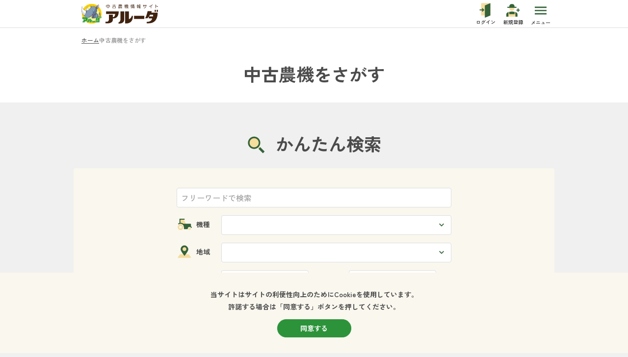

--- FILE ---
content_type: text/html; charset=UTF-8
request_url: https://www.hokuren.or.jp/aruda/machine/search?page=2
body_size: 29580
content:
<!DOCTYPE html>
<html lang="ja">
<!-- ===== 共通head ===== //-->
<head>
  <meta charset="UTF-8"/>
  <title>中古農機をさがす | 中古農機情報サイト アルーダ</title>
  <meta http-equiv="X-UA-Compatible" content="IE=edge">
  <meta content="中古農機情報サイトアルーダは、トラクター、コンバイン、田植機をはじめ、多種多様な優良中古農業機械を多数掲載！みなさまの中古農機探しを応援します!!中古農機の出品も受け付けております。お気軽にお問い合わせください。" name="description">
  <meta content="農機,中古,売買,リサイクル,アルーダ,ARUDA,農業機械,AGRI,北海道,イベント,展示会、展示場" name="keywords">
  <meta content="website" property="og:type">
  <meta content="http://www.hokuren.or.jp/aruda/" property="og:url">
  <meta content="中古農機情報サイトアルーダ" property="og:site_name">
  <meta content="中古農機情報サイトアルーダ | トップページ" property="og:title">
  <meta content="中古農機情報サイトアルーダは、トラクター、コンバイン、田植機をはじめ、多種多様な優良中古農業機械を多数掲載！みなさまの中古農機探しを応援します!!中古農機の出品も受け付けております。お気軽にお問い合わせください。" property="og:description">
  <meta content="http://www.hokuren.or.jp/aruda/img/ogp.jpg" property="og:image">
  <link rel="shortcut icon" href="/aruda/img/favicon.ico?df95273086e11b48fd0b60613dbb2b4c">
  <meta content="width=device-width, initial-scale=1.0, maximum-scale=1.0, user-scalable=yes" name="viewport"/>
  <meta content="telephone=no,address=no,email=no" name="format-detection"/>
  <link href="/aruda/css/style.css?84f8033c9e5068468854bf7cfe3a4f15" rel="stylesheet"/>
  <link href="/aruda/css/style_maintenance.css?df95273086e11b48fd0b60613dbb2b4c" rel="stylesheet"/>
  <script>window.subdir = "/aruda"</script>
  <meta name="csrf-token" content="YxQGgPKaNolhnR8DIZgyROQiqrWbRb9DrmL3wMe4">

    <link rel="preconnect" href="https://fonts.googleapis.com">
    <link rel="preconnect" href="https://fonts.gstatic.com" crossorigin>
    <link href="https://fonts.googleapis.com/css2?family=Zen+Kaku+Gothic+New:wght@500;700&display=swap" rel="stylesheet">

    <script src="https://code.jquery.com/jquery-3.6.4.min.js"></script>
    <script src="/aruda/js/script.js?c15fb07a6513b7448d673a9cfd457d6c"></script>
    <script src="/aruda/js/script.min.js?c15fb07a6513b7448d673a9cfd457d6c"></script>

    <link rel="stylesheet" href="/aruda/css/page/machine/search/_page.css?c15fb07a6513b7448d673a9cfd457d6c">
<link rel="stylesheet" href="/aruda/fr/css/badge.css?7defdcf5be5be7032f020b0d2d50f574">
</head>
<body>
<header class="l-header">
    <div class="l-header__inner">
        <h1><a href="https://www.hokuren.or.jp/aruda"><img src="/aruda/img/common/logo.svg?c15fb07a6513b7448d673a9cfd457d6c" alt="中古農機情報サイト アルーダ"></a></h1>
        <nav>
            <ul>
                        <li>
                    <a href="https://www.hokuren.or.jp/aruda/auth/login">
                        <img src="/aruda/img/common/ico_login.svg?c15fb07a6513b7448d673a9cfd457d6c" alt="ログイン">
                        <span>ログイン</span>
                    </a>
                </li>
                <li>
                    <a href="https://www.hokuren.or.jp/aruda/newcustomer">
                        <img src="/aruda/img/common/ico_signup.svg?c15fb07a6513b7448d673a9cfd457d6c" alt="新規登録">
                        <span>新規登録</span>
                    </a>
                </li>
                        <li class="c-menu-sp">
                    <a href="#" class="js-menu-trigger">
                        <img src="/aruda/img/common/ico_menu_g.svg?c15fb07a6513b7448d673a9cfd457d6c" alt="メニュー">
                        <span>メニュー</span>
                    </a>
                </li>
            </ul>
        </nav>
    </div>
</header>

<script src="/aruda/fr/js/machine_search.js?c15fb07a6513b7448d673a9cfd457d6c"></script>

<main class="l-main
 p-machine-search
">
    <!-- ===== パンくず ===== //-->
    <nav class="c-breadcrumbs">
    <div class="c-breadcrumbs__contents">
        <ul>
                        <li><a href="https://www.hokuren.or.jp/aruda">ホーム</a></li>
                                <li><span>中古農機をさがす</span></li>
                    </ul>
    </div>
</nav>


    <section class="
p-machine-search-info
">
        <h2 class="u-h-lv2 u-t-center">中古農機をさがす</h2>

            <section class="c-ez-search">
                <div>
                    <h2 class="u-h-lv2 u-t-center" style="justify-content: center;">
                        <img src="/aruda/img/common/ico_search.svg?c15fb07a6513b7448d673a9cfd457d6c" alt="かんたん検索" class="u-ico">かんたん検索
                    </h2>
                    <form class="c-form" action="https://www.hokuren.or.jp/aruda/machine/search" method="POST" style="max-width:980px;margin:0 auto;">
                        <input type="hidden" name="_token" value="YxQGgPKaNolhnR8DIZgyROQiqrWbRb9DrmL3wMe4">
                        <div style="max-width:560px;margin:0px auto;">
                            <input type="text" value="" name="where[anyword]" class="c-form__text" placeholder="フリーワードで検索">
                            <label>
                                <div class="c-form__ttl">
                                    <img src="/aruda/img/common/ico_machinery.svg?c15fb07a6513b7448d673a9cfd457d6c" alt="農機" class="u-ico">機種
                                </div>
                                <div class="c-form__select">
                                    <select name="where[machines]" data-condition-no="2">
                                        <option value="" selected></option>
                                            <option value='{"1":{"all":"トラクター・耕うん機 全ての機種"}}'>トラクター・耕うん機</option>
                                            <option value='{"2":{"all":"耕起整地砕土 全ての機種"}}'>耕起整地砕土</option>
                                            <option value='{"3":{"all":"播種移植施肥 全ての機種"}}'>播種移植施肥</option>
                                            <option value='{"4":{"all":"除草防除管理 全ての機種"}}'>除草防除管理</option>
                                            <option value='{"5":{"all":"収穫刈取 全ての機種"}}'>収穫刈取</option>
                                            <option value='{"6":{"all":"調整選別 全ての機種"}}'>調整選別</option>
                                            <option value='{"7":{"all":"運搬・酪農・建機 全ての機種"}}'>運搬・酪農・建機</option>
                                            <option value='{"8":{"all":"小農具・その他 全ての機種"}}'>小農具・その他</option>
                                        </select>
                                </div>
                            </label>
                            <label>
                                <div class="c-form__ttl">
                                    <img src="/aruda/img/common/ico_region.svg?c15fb07a6513b7448d673a9cfd457d6c" alt="地域" class="u-ico">地域
                                </div>
                                <div class="c-form__select">
                                    <select name="where[show_rooms][]" data-condition-no="2">
                                        <option value="" selected></option>
                                                    <option value="012">アルーダ函館</option>
                                                <option value="022">アルーダ後志</option>
                                                <option value="032">アルーダ日高西部</option>
                                                <option value="034">アルーダＪＡむかわ</option>
                                                <option value="035">アルーダ日高中部</option>
                                                <option value="036">アルーダＪＡとうや湖</option>
                                                <option value="052">アルーダＪＡ新しのつ</option>
                                                <option value="053">アルーダ道央</option>
                                                <option value="062">アルーダ岩見沢</option>
                                                <option value="063">アルーダ空知北部</option>
                                                            <option value="072">アルーダオロロン</option>
                                                <option value="082">アルーダ旭川</option>
                                                <option value="083">アルーダふらの</option>
                                                <option value="084">アルーダ士別</option>
                                                <option value="085">アルーダＪＡびえい</option>
                                                <option value="092">アルーダ稚内</option>
                                                <option value="102">アルーダ十勝</option>
                                                <option value="112">アルーダ網走</option>
                                                <option value="122">アルーダくしろ</option>
                                                <option value="132">アルーダべつかい</option>
                                                            <option value="134">アルーダ中春別</option>
                                        
                                    </select>
                                </div>
                            </label>
                            <label>
                                <div class="c-form__ttl">
                                    <img src="/aruda/img/common/ico_budget.svg?c15fb07a6513b7448d673a9cfd457d6c" alt="予算" class="u-ico">予算
                                </div>
                                <div class="c-form__budget">
                                    <div>
                                        <input type="number" value="" name="where[lower_price]" class="c-form__text">
                                    </div>
                                    <span>円</span>
                                    <span>〜</span>
                                    <div>
                                        <input type="number" value="" name="where[upper_price]" class="c-form__text">
                                    </div>
                                    <span>円</span>
                                </div>
                            </label>
                            <div class="c-form__submit">
                                <button class="c-btn" data-type="solid-icon" data-size="l">
                                    <img src="/aruda/img/common/ico_search_w.svg?c15fb07a6513b7448d673a9cfd457d6c" alt="" class="u-ico" data-size="s">
                                    検索
                                    <img src="/aruda/img/common/ico_right_w.svg?c15fb07a6513b7448d673a9cfd457d6c" alt="" class="u-ico" data-size="s">
                                </button>
                            </div>
                        </div>
                    </form>
                </div>
            </section>
                    <div class="c-form-detail">
                        <div class="c-detail-search">
                            <h3 class="u-h-lv2 u-t-center">
                                詳細検索 
                            </h3>
                            <form class="type c-form" action="https://www.hokuren.or.jp/aruda/machine/search" id="mform" method="POST">
                                <input type="hidden" name="_token" value="YxQGgPKaNolhnR8DIZgyROQiqrWbRb9DrmL3wMe4">

                                <p class="c-detail-search__ttl">フリーワードで絞り込む</p>
                                <div class="c-detail-search__block">
                                    <input class="m_input text-exlarge condition_item c-form__text" type="text" name="where[anyword]" placeholder="フリーワードで検索" value=""  data-condition-no="1">
                                </div>

                                <p class="c-detail-search__ttl">機種で絞り込む</p>
                                <div class="c-detail-search__block check_machine" data-type="checkBox">
                                                                <div class="c-accordion js-accordion" data-type="checkBox" data-code="1">
                                        <div class="c-accordion__btn js-accordion-btn">
                                            <label class="c-form__checkBox js-accordion-check"><input type="checkbox"></label><span>トラクター・耕うん機</span>
                                            <img src="/aruda/img/common/ico_arrow_b.svg?c15fb07a6513b7448d673a9cfd457d6c" alt="" class="u-ico" data-size="s">
                                        </div>
                                        <div class="c-accordion__cosntents js-accordion-contents">
                                            <div class="c-form__checkBox-list">
                                                                                                                                                            <label class="c-form__checkBox js-check"><input type="checkbox" data-group="1" data-code="1101" data-title="トラクター40ps以下">トラクター40ps以下</label>
                                                                                                                                                                                                                                        <label class="c-form__checkBox js-check"><input type="checkbox" data-group="1" data-code="1102" data-title="トラクター41～70ps">トラクター41～70ps</label>
                                                                                                                                                                                                                                        <label class="c-form__checkBox js-check"><input type="checkbox" data-group="1" data-code="1103" data-title="トラクター71～99ps">トラクター71～99ps</label>
                                                                                                                                                                                                                                        <label class="c-form__checkBox js-check"><input type="checkbox" data-group="1" data-code="1104" data-title="トラクター100～130ps">トラクター100～130ps</label>
                                                                                                                                                                                                                                        <label class="c-form__checkBox js-check"><input type="checkbox" data-group="1" data-code="1105" data-title="トラクター130ps以上">トラクター130ps以上</label>
                                                                                                                                                                                                                                        <label class="c-form__checkBox js-check"><input type="checkbox" data-group="1" data-code="1109" data-title="トラクターその他">トラクターその他</label>
                                                                                                                                                                                                                                        <label class="c-form__checkBox js-check"><input type="checkbox" data-group="1" data-code="1201" data-title="クローラトラクター70ps以下">クローラトラクター70ps以下</label>
                                                                                                                                                                                                                                        <label class="c-form__checkBox js-check"><input type="checkbox" data-group="1" data-code="1202" data-title="クローラトラクター71～99ps">クローラトラクター71～99ps</label>
                                                                                                                                                                                                                                        <label class="c-form__checkBox js-check"><input type="checkbox" data-group="1" data-code="1203" data-title="クローラトラクター100ps以上">クローラトラクター100ps以上</label>
                                                                                                                                                                                                                                        <label class="c-form__checkBox js-check"><input type="checkbox" data-group="1" data-code="1301" data-title="ハーフクローラトラクター40ps以下">ハーフクローラトラクター40ps以下</label>
                                                                                                                                                                                                                                        <label class="c-form__checkBox js-check"><input type="checkbox" data-group="1" data-code="1302" data-title="ハーフクローラトラクター41～70ps">ハーフクローラトラクター41～70ps</label>
                                                                                                                                                                                                                                        <label class="c-form__checkBox js-check"><input type="checkbox" data-group="1" data-code="1303" data-title="ハーフクローラトラクター71～99ps">ハーフクローラトラクター71～99ps</label>
                                                                                                                                                                                                                                        <label class="c-form__checkBox js-check"><input type="checkbox" data-group="1" data-code="1304" data-title="ハーフクローラトラクター100ps以上">ハーフクローラトラクター100ps以上</label>
                                                                                                                                                                                                                                        <label class="c-form__checkBox js-check"><input type="checkbox" data-group="1" data-code="1401" data-title="耕運機">耕運機</label>
                                                                                                                                                                                                                                        <label class="c-form__checkBox js-check"><input type="checkbox" data-group="1" data-code="1409" data-title="耕運機その他">耕運機その他</label>
                                                                                                                                                                                                                                        <label class="c-form__checkBox js-check"><input type="checkbox" data-group="1" data-code="1411" data-title="管理機">管理機</label>
                                                                                                                                                                                                                                        <label class="c-form__checkBox js-check"><input type="checkbox" data-group="1" data-code="1419" data-title="管理機その他">管理機その他</label>
                                                                                                                                                                                                                                        <label class="c-form__checkBox js-check"><input type="checkbox" data-group="1" data-code="1501" data-title="フロントローダー">フロントローダー</label>
                                                                                                                                                                                                                                        <label class="c-form__checkBox js-check"><input type="checkbox" data-group="1" data-code="1502" data-title="土砂バケット">土砂バケット</label>
                                                                                                                                                                                                                                        <label class="c-form__checkBox js-check"><input type="checkbox" data-group="1" data-code="1503" data-title="ルートバケット">ルートバケット</label>
                                                                                                                                                                                                                                        <label class="c-form__checkBox js-check"><input type="checkbox" data-group="1" data-code="1504" data-title="法面バケット">法面バケット</label>
                                                                                                                                                                                                                                        <label class="c-form__checkBox js-check"><input type="checkbox" data-group="1" data-code="1505" data-title="暗渠バケット">暗渠バケット</label>
                                                                                                                                                                                                                                        <label class="c-form__checkBox js-check"><input type="checkbox" data-group="1" data-code="1506" data-title="バケットその他">バケットその他</label>
                                                                                                                                                                                                                                        <label class="c-form__checkBox js-check"><input type="checkbox" data-group="1" data-code="1507" data-title="ロールグリッパー">ロールグリッパー</label>
                                                                                                                                                                                                                                        <label class="c-form__checkBox js-check"><input type="checkbox" data-group="1" data-code="1508" data-title="ロールグラブ">ロールグラブ</label>
                                                                                                                                                                                                                                        <label class="c-form__checkBox js-check"><input type="checkbox" data-group="1" data-code="1511" data-title="マニアフォーク">マニアフォーク</label>
                                                                                                                                                                                                                                        <label class="c-form__checkBox js-check"><input type="checkbox" data-group="1" data-code="1512" data-title="ヘイフォーク">ヘイフォーク</label>
                                                                                                                                                                                                                                        <label class="c-form__checkBox js-check"><input type="checkbox" data-group="1" data-code="1513" data-title="パレットフォーク">パレットフォーク</label>
                                                                                                                                                                                                                                        <label class="c-form__checkBox js-check"><input type="checkbox" data-group="1" data-code="1514" data-title="ロールフォーク">ロールフォーク</label>
                                                                                                                                                                                                                                        <label class="c-form__checkBox js-check"><input type="checkbox" data-group="1" data-code="1515" data-title="サイレージカッター（ローダー用）">サイレージカッター（ローダー用）</label>
                                                                                                                                                                                                                                        <label class="c-form__checkBox js-check"><input type="checkbox" data-group="1" data-code="1516" data-title="サイレージグラブ">サイレージグラブ</label>
                                                                                                                                                                                                                                        <label class="c-form__checkBox js-check"><input type="checkbox" data-group="1" data-code="1517" data-title="スノープラウ">スノープラウ</label>
                                                                                                                                                                                                                                        <label class="c-form__checkBox js-check"><input type="checkbox" data-group="1" data-code="1549" data-title="フロントローダー用品その他">フロントローダー用品その他</label>
                                                                                                                                                                                                                                        <label class="c-form__checkBox js-check"><input type="checkbox" data-group="1" data-code="1601" data-title="タイヤ">タイヤ</label>
                                                                                                                                                                                                                                        <label class="c-form__checkBox js-check"><input type="checkbox" data-group="1" data-code="1602" data-title="タイヤ(ホイル付）">タイヤ(ホイル付）</label>
                                                                                                                                                                                                                                        <label class="c-form__checkBox js-check"><input type="checkbox" data-group="1" data-code="1603" data-title="ホイール（リム・ディスク）">ホイール（リム・ディスク）</label>
                                                                                                                                                                                                                                        <label class="c-form__checkBox js-check"><input type="checkbox" data-group="1" data-code="1604" data-title="タイヤチェーン">タイヤチェーン</label>
                                                                                                                                                                                                                                        <label class="c-form__checkBox js-check"><input type="checkbox" data-group="1" data-code="1605" data-title="水田車輪">水田車輪</label>
                                                                                                                                                                                                                                        <label class="c-form__checkBox js-check"><input type="checkbox" data-group="1" data-code="1606" data-title="クローラー">クローラー</label>
                                                                                                                                                                                                                                        <label class="c-form__checkBox js-check"><input type="checkbox" data-group="1" data-code="1607" data-title="キャタピラ">キャタピラ</label>
                                                                                                                                                                                                                                        <label class="c-form__checkBox js-check"><input type="checkbox" data-group="1" data-code="1608" data-title="フロントウエイト">フロントウエイト</label>
                                                                                                                                                                                                                                        <label class="c-form__checkBox js-check"><input type="checkbox" data-group="1" data-code="1611" data-title="リヤウエイト">リヤウエイト</label>
                                                                                                                                                                                                                                        <label class="c-form__checkBox js-check"><input type="checkbox" data-group="1" data-code="1612" data-title="ホイルウエイト">ホイルウエイト</label>
                                                                                                                                                                                                                                        <label class="c-form__checkBox js-check"><input type="checkbox" data-group="1" data-code="1613" data-title="ドローバー">ドローバー</label>
                                                                                                                                                                                                                                        <label class="c-form__checkBox js-check"><input type="checkbox" data-group="1" data-code="1614" data-title="トップリンク">トップリンク</label>
                                                                                                                                                                                                                                        <label class="c-form__checkBox js-check"><input type="checkbox" data-group="1" data-code="1615" data-title="油圧トップリンク">油圧トップリンク</label>
                                                                                                                                                                                                                                        <label class="c-form__checkBox js-check"><input type="checkbox" data-group="1" data-code="1616" data-title="PTOジョイント">PTOジョイント</label>
                                                                                                                                                                                                                                        <label class="c-form__checkBox js-check"><input type="checkbox" data-group="1" data-code="1617" data-title="バックレーキ">バックレーキ</label>
                                                                                                                                                                                                                                        <label class="c-form__checkBox js-check"><input type="checkbox" data-group="1" data-code="1618" data-title="バックリフト">バックリフト</label>
                                                                                                                                                                                                                                        <label class="c-form__checkBox js-check"><input type="checkbox" data-group="1" data-code="1621" data-title="リヤバケット">リヤバケット</label>
                                                                                                                                                                                                                                        <label class="c-form__checkBox js-check"><input type="checkbox" data-group="1" data-code="1622" data-title="油圧バケット">油圧バケット</label>
                                                                                                                                                                                                                                        <label class="c-form__checkBox js-check"><input type="checkbox" data-group="1" data-code="1623" data-title="排土板">排土板</label>
                                                                                                                                                                                                                                        <label class="c-form__checkBox js-check"><input type="checkbox" data-group="1" data-code="1624" data-title="油圧シリンダー">油圧シリンダー</label>
                                                                                                                                                                                                                                        <label class="c-form__checkBox js-check"><input type="checkbox" data-group="1" data-code="1625" data-title="油圧ホイスト">油圧ホイスト</label>
                                                                                                                                                                                                                                        <label class="c-form__checkBox js-check"><input type="checkbox" data-group="1" data-code="1626" data-title="GPSガイダンス">GPSガイダンス</label>
                                                                                                                                                                                                                                        <label class="c-form__checkBox js-check"><input type="checkbox" data-group="1" data-code="1627" data-title="自動操舵">自動操舵</label>
                                                                                                                                                                                                                                        <label class="c-form__checkBox js-check"><input type="checkbox" data-group="1" data-code="1649" data-title="トラクター付属品その他">トラクター付属品その他</label>
                                                                                                                                                                                                                                        <label class="c-form__checkBox js-check"><input type="checkbox" data-group="1" data-code="1701" data-title="車輪（管理機用）">車輪（管理機用）</label>
                                                                                                                                                                                                                                        <label class="c-form__checkBox js-check"><input type="checkbox" data-group="1" data-code="1702" data-title="マルチャー（管理機用）">マルチャー（管理機用）</label>
                                                                                                                                                                                                                                        <label class="c-form__checkBox js-check"><input type="checkbox" data-group="1" data-code="1703" data-title="カルチ（管理機用）">カルチ（管理機用）</label>
                                                                                                                                                                                                                                        <label class="c-form__checkBox js-check"><input type="checkbox" data-group="1" data-code="1704" data-title="播種機（管理機用）">播種機（管理機用）</label>
                                                                                                                                                                                                                                        <label class="c-form__checkBox js-check"><input type="checkbox" data-group="1" data-code="1705" data-title="テープシーダー（管理機用）">テープシーダー（管理機用）</label>
                                                                                                                                                                                                                                        <label class="c-form__checkBox js-check"><input type="checkbox" data-group="1" data-code="1706" data-title="培土器（管理機用）">培土器（管理機用）</label>
                                                                                                                                                                                                                                        <label class="c-form__checkBox js-check"><input type="checkbox" data-group="1" data-code="1707" data-title="豆刈機（管理機用）">豆刈機（管理機用）</label>
                                                                                                                                                                                                                                        <label class="c-form__checkBox js-check"><input type="checkbox" data-group="1" data-code="1749" data-title="管理機付属品その他">管理機付属品その他</label>
                                                                                                                                                                                                                                                                                                                                                                                                                                                                                                                                                                                                                                                                                                                                                                                                                                                                                                                                                                                                                                                                                                                                                                                                                                                                                                                                                                                                                                                                                                                                                                                                                                                                                                                                                                                                                                                                                                                                                                                                                                                                                                                                                                                                                                                                                                                                                                                                                                                                                                                                                                                                                                                                                                                                                                                                                                                                                                                                                                                                                                                                                                                                                                                                                                                                                                                                                                                                                                                                                                                                                                                                                                                                                                                                                                                                                                                                                                                                                                                                                                                                                                                                                                                                                                                                                                                                                                                                                                                                                                                                                                                                                                                                                                                                                                                                                                                                                                                                                                                                                                                                                                                                                                                                                                                                                                                                                                                                                                                                                                                                                                                                                                                                                                                                                                                                                                                                                                                                                                                                                                                                                                                                                                                                                                                                                                                                                                                                                                                                                                                                                                                                                                                                                                                                                                                                                                                                                                                                                                                                                                                                                                                                                                                                                                                                                                                                                                                                                                                                                                                                                                                                                                                                                                                                                                                                                                                                                                                                                                                                                                                                                                                                                                                                                                                                                                                                                                                                                                                                                                                                                                                                                                                                                                                                                                                                                                                                                                                                                                                                                                                                                                                                                                                                                                                                                                                                                                                                                                                                                                                                                                                                                                                                                                                                                                                                                                                                                                                                                                                                                                                                                                                                                                                                                                                                                                                                                                                                                                                                                                                                                                                                                                                                                                                                                                                                                                                                                                                                                                                                                                                                                                                                                                                                                                                                                                                                                                                                                                                                                                                                                                                                                                                                                                                                                                                                                                                                                                                                                                                                                                                                                                                                                                                                                                                                                                                                                                                                                                                                                                                                                                                                                                                                                                                                                                                                                                                                                                                                                                                                                                                                                                                                                                                                                                                                                                                                                                                                                                                                                                                                                                                                                                                                                                                                                                                                                                                                                                                                                                                                                                                                                                                                                                                                                                                                                                                                                                                                                                                                                                                                                                                                                                                                                                                                                                                                                                                                                                                                                                                                                                                                                                                                                                                                                                                                                                                                                                                                                                                                                                                                                                                                                                                                                                                                                                                                                                                                                                                                                                                                                                                                                                                                                                                                                                                                                                                                                                                                                                                                                                                                                                                                                                                                                                                                                                                                                                                                                                                                                                                                                                                                                                                                                                                                                                                                                                                                                                                                                                                                                                                                                                                                                                                                                                                                                                                                                                                                                                                                                                                                                                                                                                                                                                                                                                                                                                                                                                                                                                                                                                                                                                                                                                                                                                                                                                                                                                                                                                                                                                                                                                                                                                                                                                                                                                                                                                                                                                                                                                                                                                                                                                                                                                                                                                                                                                                                                                                                                                                                                                                                                                                                                                                                                                                                                                                                                                                                                                                                                                                                                                                                                                                                                                                                                                                                                                                                                                                                                                                                                                                                                                                                                                                                                                                                                                                                                                                                                                                                                                                                                                                                                                                                                                                                                                                                                                                                                                                                                                                                                                                                                                                                                                                                                                                                                                                                                                                                                                                                                                                                                                                                                                                                                                                                                                                                                                                                                                                                                                                                                                                                                                                                                                                                                                                                                                                                                                                                                                                                                                                                                                                                                                                                                                                                                                                                                                                                                                                                                                                                                                                                                                                                                                                                                                                                                                                                                                                                                                                                                                                                                                                                                                                                                                                                                                                                                                                                                                                                                                                                                                                                                                                                                                                                                                                                                                                                                                                                                                                                                                                                                                                                                                                                                                                                                                                                                                                                                                                                                                                                                                                                                                                                                                                                                                                                                                                                                                                                                                                                                                                                                                                                                                                                                                                                                                                                                                                                                                                                                                                                                                                                                                                                                                                                                                                                                                                                                                                                                                                                                                                                                                                                                                                                                                                                                                                                                                                                                                                                                                                                                                                                                                                                                                                                                                                                                                                                                                                                                                                                                                                                                                                                                                                                                                                                                                                                                                                                                                                                                                                                                                                                                                                                                                                                                                                                                                                                                                                                                                                                                                                                                                                                                                                                                                                                                                                                                                                                                                                                                                                                                                                                                                                                                                                                                                                                                                                                                                                                                                                                                                                                                                                                                                                                                                                                                                                                                                                                                                                                                                                                                                                                                                                                                                                                                                                                                                                                                                                                                                                                                                                                                                                                                                                                                                                                                                                                                                                                                                                                                                                                                                                                                                                                                                                                                                                                                                                                                                                                                                                                                                                                                                                                                                                                                                                                                                                                                                                                                                                                                                                                                                                                                                                                                                                                                                                                                                                                                                                                                                                                                                                                                                                                                                                                                                                                                                                                                                                                                                                                                                                                                                                                                                                                                                                                                                                                                                                                                                                                                                                                                                                                                                                                                                                                                                                                                                                                                                                                                                                                                                                                                                                                                                                                                                                                                                                                                                                                                        </div>
                                        </div>
                                    </div>
                                                                <div class="c-accordion js-accordion" data-type="checkBox" data-code="2">
                                        <div class="c-accordion__btn js-accordion-btn">
                                            <label class="c-form__checkBox js-accordion-check"><input type="checkbox"></label><span>耕起整地砕土</span>
                                            <img src="/aruda/img/common/ico_arrow_b.svg?c15fb07a6513b7448d673a9cfd457d6c" alt="" class="u-ico" data-size="s">
                                        </div>
                                        <div class="c-accordion__cosntents js-accordion-contents">
                                            <div class="c-form__checkBox-list">
                                                                                                                                                                                                                                                                                                                                                                                                                                                                                                                                                                                                                                                                                                                                                                                                                                                                                                                                                                                                                                                                                                                                                                                                                                                                                                                                                                                                                                                                                                                                                                                                                                                                                                                                                                                                                                                                                                                                                                                                                                                                                                                                                                                                                                                                                                                                                                                                                                                                                                                                                                                                                                                                                                                                                                                                                                                                                                                                                                                                                                                                                                                                                                                                                                                                                                                                                                                                                                                                                                                                                                                                                                                                                                                                                                                                                                                                                                                                                                                                                                                                                                                                                                                                                                                                                                                                                                                                                                                                                                                                                                                                                                                                                                                                                                <label class="c-form__checkBox js-check"><input type="checkbox" data-group="2" data-code="2101" data-title="ワンウェイプラウ">ワンウェイプラウ</label>
                                                                                                                                                                                                                                        <label class="c-form__checkBox js-check"><input type="checkbox" data-group="2" data-code="2102" data-title="リバーシブルプラウ">リバーシブルプラウ</label>
                                                                                                                                                                                                                                        <label class="c-form__checkBox js-check"><input type="checkbox" data-group="2" data-code="2103" data-title="チゼルプラウ">チゼルプラウ</label>
                                                                                                                                                                                                                                        <label class="c-form__checkBox js-check"><input type="checkbox" data-group="2" data-code="2104" data-title="デスクプラウ">デスクプラウ</label>
                                                                                                                                                                                                                                        <label class="c-form__checkBox js-check"><input type="checkbox" data-group="2" data-code="2105" data-title="スタブルカルチ">スタブルカルチ</label>
                                                                                                                                                                                                                                        <label class="c-form__checkBox js-check"><input type="checkbox" data-group="2" data-code="2106" data-title="ソイルクランブラー">ソイルクランブラー</label>
                                                                                                                                                                                                                                        <label class="c-form__checkBox js-check"><input type="checkbox" data-group="2" data-code="2107" data-title="ヘビーカルチ">ヘビーカルチ</label>
                                                                                                                                                                                                                                        <label class="c-form__checkBox js-check"><input type="checkbox" data-group="2" data-code="2108" data-title="ブレイクハロー">ブレイクハロー</label>
                                                                                                                                                                                                                                        <label class="c-form__checkBox js-check"><input type="checkbox" data-group="2" data-code="2149" data-title="耕起関連機械その他">耕起関連機械その他</label>
                                                                                                                                                                                                                                        <label class="c-form__checkBox js-check"><input type="checkbox" data-group="2" data-code="2201" data-title="ロータリーハロー">ロータリーハロー</label>
                                                                                                                                                                                                                                        <label class="c-form__checkBox js-check"><input type="checkbox" data-group="2" data-code="2202" data-title="深耕ロータリー">深耕ロータリー</label>
                                                                                                                                                                                                                                        <label class="c-form__checkBox js-check"><input type="checkbox" data-group="2" data-code="2203" data-title="アッパーロータリー">アッパーロータリー</label>
                                                                                                                                                                                                                                        <label class="c-form__checkBox js-check"><input type="checkbox" data-group="2" data-code="2204" data-title="代かきロータリー">代かきロータリー</label>
                                                                                                                                                                                                                                        <label class="c-form__checkBox js-check"><input type="checkbox" data-group="2" data-code="2205" data-title="パワーハロー">パワーハロー</label>
                                                                                                                                                                                                                                        <label class="c-form__checkBox js-check"><input type="checkbox" data-group="2" data-code="2206" data-title="ツースハロー">ツースハロー</label>
                                                                                                                                                                                                                                        <label class="c-form__checkBox js-check"><input type="checkbox" data-group="2" data-code="2207" data-title="スプリングハロー">スプリングハロー</label>
                                                                                                                                                                                                                                        <label class="c-form__checkBox js-check"><input type="checkbox" data-group="2" data-code="2208" data-title="デスクハロー">デスクハロー</label>
                                                                                                                                                                                                                                        <label class="c-form__checkBox js-check"><input type="checkbox" data-group="2" data-code="2211" data-title="ロータリーヒラー">ロータリーヒラー</label>
                                                                                                                                                                                                                                        <label class="c-form__checkBox js-check"><input type="checkbox" data-group="2" data-code="2241" data-title="カゴローラー（ロータリー他用）">カゴローラー（ロータリー他用）</label>
                                                                                                                                                                                                                                        <label class="c-form__checkBox js-check"><input type="checkbox" data-group="2" data-code="2242" data-title="鎮圧ローラー（ロータリー他用）">鎮圧ローラー（ロータリー他用）</label>
                                                                                                                                                                                                                                        <label class="c-form__checkBox js-check"><input type="checkbox" data-group="2" data-code="2249" data-title="砕土機械その他">砕土機械その他</label>
                                                                                                                                                                                                                                        <label class="c-form__checkBox js-check"><input type="checkbox" data-group="2" data-code="2301" data-title="サブソイラー">サブソイラー</label>
                                                                                                                                                                                                                                        <label class="c-form__checkBox js-check"><input type="checkbox" data-group="2" data-code="2302" data-title="畦間サブソイラー">畦間サブソイラー</label>
                                                                                                                                                                                                                                        <label class="c-form__checkBox js-check"><input type="checkbox" data-group="2" data-code="2303" data-title="プラソイラー">プラソイラー</label>
                                                                                                                                                                                                                                        <label class="c-form__checkBox js-check"><input type="checkbox" data-group="2" data-code="2304" data-title="ハーフソイラ">ハーフソイラ</label>
                                                                                                                                                                                                                                        <label class="c-form__checkBox js-check"><input type="checkbox" data-group="2" data-code="2305" data-title="バイブロソイラ">バイブロソイラ</label>
                                                                                                                                                                                                                                        <label class="c-form__checkBox js-check"><input type="checkbox" data-group="2" data-code="2349" data-title="心土破砕機その他">心土破砕機その他</label>
                                                                                                                                                                                                                                        <label class="c-form__checkBox js-check"><input type="checkbox" data-group="2" data-code="2401" data-title="鎮圧ローラー">鎮圧ローラー</label>
                                                                                                                                                                                                                                        <label class="c-form__checkBox js-check"><input type="checkbox" data-group="2" data-code="2402" data-title="ケンブリッチローラー">ケンブリッチローラー</label>
                                                                                                                                                                                                                                        <label class="c-form__checkBox js-check"><input type="checkbox" data-group="2" data-code="2403" data-title="K型ローラー">K型ローラー</label>
                                                                                                                                                                                                                                        <label class="c-form__checkBox js-check"><input type="checkbox" data-group="2" data-code="2449" data-title="鎮圧機械その他">鎮圧機械その他</label>
                                                                                                                                                                                                                                        <label class="c-form__checkBox js-check"><input type="checkbox" data-group="2" data-code="2501" data-title="ストーンピッカー">ストーンピッカー</label>
                                                                                                                                                                                                                                        <label class="c-form__checkBox js-check"><input type="checkbox" data-group="2" data-code="2502" data-title="ストーンクラッシャー">ストーンクラッシャー</label>
                                                                                                                                                                                                                                        <label class="c-form__checkBox js-check"><input type="checkbox" data-group="2" data-code="2503" data-title="畔塗り機">畔塗り機</label>
                                                                                                                                                                                                                                        <label class="c-form__checkBox js-check"><input type="checkbox" data-group="2" data-code="2504" data-title="レベラー">レベラー</label>
                                                                                                                                                                                                                                        <label class="c-form__checkBox js-check"><input type="checkbox" data-group="2" data-code="2549" data-title="整地機械その他">整地機械その他</label>
                                                                                                                                                                                                                                                                                                                                                                                                                                                                                                                                                                                                                                                                                                                                                                                                                                                                                                                                                                                                                                                                                                                                                                                                                                                                                                                                                                                                                                                                                                                                                                                                                                                                                                                                                                                                                                                                                                                                                                                                                                                                                                                                                                                                                                                                                                                                                                                                                                                                                                                                                                                                                                                                                                                                                                                                                                                                                                                                                                                                                                                                                                                                                                                                                                                                                                                                                                                                                                                                                                                                                                                                                                                                                                                                                                                                                                                                                                                                                                                                                                                                                                                                                                                                                                                                                                                                                                                                                                                                                                                                                                                                                                                                                                                                                                                                                                                                                                                                                                                                                                                                                                                                                                                                                                                                                                                                                                                                                                                                                                                                                                                                                                                                                                                                                                                                                                                                                                                                                                                                                                                                                                                                                                                                                                                                                                                                                                                                                                                                                                                                                                                                                                                                                                                                                                                                                                                                                                                                                                                                                                                                                                                                                                                                                                                                                                                                                                                                                                                                                                                                                                                                                                                                                                                                                                                                                                                                                                                                                                                                                                                                                                                                                                                                                                                                                                                                                                                                                                                                                                                                                                                                                                                                                                                                                                                                                                                                                                                                                                                                                                                                                                                                                                                                                                                                                                                                                                                                                                                                                                                                                                                                                                                                                                                                                                                                                                                                                                                                                                                                                                                                                                                                                                                                                                                                                                                                                                                                                                                                                                                                                                                                                                                                                                                                                                                                                                                                                                                                                                                                                                                                                                                                                                                                                                                                                                                                                                                                                                                                                                                                                                                                                                                                                                                                                                                                                                                                                                                                                                                                                                                                                                                                                                                                                                                                                                                                                                                                                                                                                                                                                                                                                                                                                                                                                                                                                                                                                                                                                                                                                                                                                                                                                                                                                                                                                                                                                                                                                                                                                                                                                                                                                                                                                                                                                                                                                                                                                                                                                                                                                                                                                                                                                                                                                                                                                                                                                                                                                                                                                                                                                                                                                                                                                                                                                                                                                                                                                                                                                                                                                                                                                                                                                                                                                                                                                                                                                                                                                                                                                                                                                                                                                                                                                                                                                                                                                                                                                                                                                                                                                                                                                                                                                                                                                                                                                                                                                                                                                                                                                                                                                                                                                                                                                                                                                                                                                                                                                                                                                                                                                                                                                                                                                                                                                                                                                                                                                                                                                                                                                                                                                                                                                                                                                                                                                                                                                                                                                                                                                                                                                                                                                                                                                                                                                                                                                                                                                                                                                                                                                                                                                                                                                                                                                                                                                                                                                                                                                                                                                                                                                                                                                                                                                                                                                                                                                                                                                                                                                                                                                                                                                                                                                                                                                                                                                                                                                                                                                                                                                                                                                                                                                                                                                                                                                                                                                                                                                                                                                                                                                                                                                                                                                                                                                                                                                                                                                                                                                                                                                                                                                                                                                                                                                                                                                                                                                                                                                                                                                                                                                                                                                                                                                                                                                                                                                                                                                                                                                                                                                                                                                                                                                                                                                                                                                                                                                                                                                                                                                                                                                                                                                                                                                                                                                                                                                                                                                                                                                                                                                                                                                                                                                                                                                                                                                                                                                                                                                                                                                                                                                                                                                                                                                                                                                                                                                                                                                                                                                                                                                                                                                                                                                                                                                                                                                                                                                                                                                                                                                                                                                                                                                                                                                                                                                                                                                                                                                                                                                                                                                                                                                                                                                                                                                                                                                                                                                                                                                                                                                                                                                                                                                                                                                                                                                                                                                                                                                                                                                                                                                                                                                                                                                                                                                                                                                                                                                                                                                                                                                                                                                                                                                                                                                                                                                                                                                                                                                                                                                                                                                                                                                                                                                                                                                                                                                                                                                                                                                                                                                                                                                                                                                                                                                                                                                                                                                                                                                                                                                                                                                                                                                                                                                                                                                                                                                                                                                                                                                                                                                                                                                                                                                                                                                                                                                                                                                                                                                                                                                                                                                                                                                                                                                                                                                                                                                                                                                                                                                                                                                                                                                                                                                                                                                                                                                                                                                                                                                                                                                                                                                                                                                                                                                                                                                                                                                                                                                                                                                                                                                                                                                                                                                                                                                                                                                                                                                                                                                                                                                                                                                                                                                                                                                                                                                                                                                                                                                                                                                                                                                                                                                                                                                                                                                                                                                                                                                                                                                                                                                                                                                                                                                                                                                                                                                                                                                                                                                                                                                                                                                                                                                                                                                                                                                                                                                                                                        </div>
                                        </div>
                                    </div>
                                                                <div class="c-accordion js-accordion" data-type="checkBox" data-code="3">
                                        <div class="c-accordion__btn js-accordion-btn">
                                            <label class="c-form__checkBox js-accordion-check"><input type="checkbox"></label><span>播種移植施肥</span>
                                            <img src="/aruda/img/common/ico_arrow_b.svg?c15fb07a6513b7448d673a9cfd457d6c" alt="" class="u-ico" data-size="s">
                                        </div>
                                        <div class="c-accordion__cosntents js-accordion-contents">
                                            <div class="c-form__checkBox-list">
                                                                                                                                                                                                                                                                                                                                                                                                                                                                                                                                                                                                                                                                                                                                                                                                                                                                                                                                                                                                                                                                                                                                                                                                                                                                                                                                                                                                                                                                                                                                                                                                                                                                                                                                                                                                                                                                                                                                                                                                                                                                                                                                                                                                                                                                                                                                                                                                                                                                                                                                                                                                                                                                                                                                                                                                                                                                                                                                                                                                                                                                                                                                                                                                                                                                                                                                                                                                                                                                                                                                                                                                                                                                                                                                                                                                                                                                                                                                                                                                                                                                                                                                                                                                                                                                                                                                                                                                                                                                                                                                                                                                                                                                                                                                                                                                                                                                                                                                                                                                                                                                                                                                                                                                                                                                                                                                                                                                                                                                                                                                                                                                                                                                                                                                                                                                                                                                                                                                                                                                                                                                                                                                                                                                                                                                                                                                                                                                                                                                                                                                                                                                                                                                                                                                                                                                                                                                                                                                                                                                                                                                                                                                                                                                                                                                                                                <label class="c-form__checkBox js-check"><input type="checkbox" data-group="3" data-code="3101" data-title="プランター">プランター</label>
                                                                                                                                                                                                                                        <label class="c-form__checkBox js-check"><input type="checkbox" data-group="3" data-code="3102" data-title="真空播種機">真空播種機</label>
                                                                                                                                                                                                                                        <label class="c-form__checkBox js-check"><input type="checkbox" data-group="3" data-code="3103" data-title="マルチャー">マルチャー</label>
                                                                                                                                                                                                                                        <label class="c-form__checkBox js-check"><input type="checkbox" data-group="3" data-code="3104" data-title="コーンプランター">コーンプランター</label>
                                                                                                                                                                                                                                        <label class="c-form__checkBox js-check"><input type="checkbox" data-group="3" data-code="3105" data-title="シーダーマルチ">シーダーマルチ</label>
                                                                                                                                                                                                                                        <label class="c-form__checkBox js-check"><input type="checkbox" data-group="3" data-code="3111" data-title="水稲播種機">水稲播種機</label>
                                                                                                                                                                                                                                        <label class="c-form__checkBox js-check"><input type="checkbox" data-group="3" data-code="3112" data-title="育苗機">育苗機</label>
                                                                                                                                                                                                                                        <label class="c-form__checkBox js-check"><input type="checkbox" data-group="3" data-code="3113" data-title="苗箱積出機">苗箱積出機</label>
                                                                                                                                                                                                                                        <label class="c-form__checkBox js-check"><input type="checkbox" data-group="3" data-code="3114" data-title="苗箱積上機">苗箱積上機</label>
                                                                                                                                                                                                                                        <label class="c-form__checkBox js-check"><input type="checkbox" data-group="3" data-code="3115" data-title="苗箱洗浄機">苗箱洗浄機</label>
                                                                                                                                                                                                                                        <label class="c-form__checkBox js-check"><input type="checkbox" data-group="3" data-code="3116" data-title="箱並べ機">箱並べ機</label>
                                                                                                                                                                                                                                        <label class="c-form__checkBox js-check"><input type="checkbox" data-group="3" data-code="3119" data-title="水稲播種関連その他">水稲播種関連その他</label>
                                                                                                                                                                                                                                        <label class="c-form__checkBox js-check"><input type="checkbox" data-group="3" data-code="3121" data-title="グレンドリル">グレンドリル</label>
                                                                                                                                                                                                                                        <label class="c-form__checkBox js-check"><input type="checkbox" data-group="3" data-code="3131" data-title="ポテトプランター">ポテトプランター</label>
                                                                                                                                                                                                                                        <label class="c-form__checkBox js-check"><input type="checkbox" data-group="3" data-code="3132" data-title="種芋供給機">種芋供給機</label>
                                                                                                                                                                                                                                        <label class="c-form__checkBox js-check"><input type="checkbox" data-group="3" data-code="3139" data-title="ポテト播種関連その他">ポテト播種関連その他</label>
                                                                                                                                                                                                                                        <label class="c-form__checkBox js-check"><input type="checkbox" data-group="3" data-code="3141" data-title="床土調整機">床土調整機</label>
                                                                                                                                                                                                                                        <label class="c-form__checkBox js-check"><input type="checkbox" data-group="3" data-code="3142" data-title="土ふるい機">土ふるい機</label>
                                                                                                                                                                                                                                        <label class="c-form__checkBox js-check"><input type="checkbox" data-group="3" data-code="3143" data-title="土詰め機">土詰め機</label>
                                                                                                                                                                                                                                        <label class="c-form__checkBox js-check"><input type="checkbox" data-group="3" data-code="3144" data-title="ビート用コンベアー">ビート用コンベアー</label>
                                                                                                                                                                                                                                        <label class="c-form__checkBox js-check"><input type="checkbox" data-group="3" data-code="3145" data-title="ポット展開機">ポット展開機</label>
                                                                                                                                                                                                                                        <label class="c-form__checkBox js-check"><input type="checkbox" data-group="3" data-code="3151" data-title="突起板">突起板</label>
                                                                                                                                                                                                                                        <label class="c-form__checkBox js-check"><input type="checkbox" data-group="3" data-code="3152" data-title="反転板">反転板</label>
                                                                                                                                                                                                                                        <label class="c-form__checkBox js-check"><input type="checkbox" data-group="3" data-code="3153" data-title="播種板">播種板</label>
                                                                                                                                                                                                                                        <label class="c-form__checkBox js-check"><input type="checkbox" data-group="3" data-code="3159" data-title="ビート播種関連その他">ビート播種関連その他</label>
                                                                                                                                                                                                                                        <label class="c-form__checkBox js-check"><input type="checkbox" data-group="3" data-code="3161" data-title="グラスシーダー">グラスシーダー</label>
                                                                                                                                                                                                                                        <label class="c-form__checkBox js-check"><input type="checkbox" data-group="3" data-code="3162" data-title="リノベータ">リノベータ</label>
                                                                                                                                                                                                                                        <label class="c-form__checkBox js-check"><input type="checkbox" data-group="3" data-code="3171" data-title="たまねぎ播種機">たまねぎ播種機</label>
                                                                                                                                                                                                                                        <label class="c-form__checkBox js-check"><input type="checkbox" data-group="3" data-code="3172" data-title="たまねぎ播種関連その他">たまねぎ播種関連その他</label>
                                                                                                                                                                                                                                        <label class="c-form__checkBox js-check"><input type="checkbox" data-group="3" data-code="3181" data-title="にんじん播種機">にんじん播種機</label>
                                                                                                                                                                                                                                        <label class="c-form__checkBox js-check"><input type="checkbox" data-group="3" data-code="3182" data-title="大根播種機">大根播種機</label>
                                                                                                                                                                                                                                        <label class="c-form__checkBox js-check"><input type="checkbox" data-group="3" data-code="3189" data-title="野菜播種機その他">野菜播種機その他</label>
                                                                                                                                                                                                                                        <label class="c-form__checkBox js-check"><input type="checkbox" data-group="3" data-code="3199" data-title="播種機その他">播種機その他</label>
                                                                                                                                                                                                                                        <label class="c-form__checkBox js-check"><input type="checkbox" data-group="3" data-code="3211" data-title="田植機歩行">田植機歩行</label>
                                                                                                                                                                                                                                        <label class="c-form__checkBox js-check"><input type="checkbox" data-group="3" data-code="3212" data-title="田植機乗用">田植機乗用</label>
                                                                                                                                                                                                                                        <label class="c-form__checkBox js-check"><input type="checkbox" data-group="3" data-code="3213" data-title="水稲直播機">水稲直播機</label>
                                                                                                                                                                                                                                        <label class="c-form__checkBox js-check"><input type="checkbox" data-group="3" data-code="3221" data-title="ビート移植機">ビート移植機</label>
                                                                                                                                                                                                                                        <label class="c-form__checkBox js-check"><input type="checkbox" data-group="3" data-code="3222" data-title="全自動ビート移植機">全自動ビート移植機</label>
                                                                                                                                                                                                                                        <label class="c-form__checkBox js-check"><input type="checkbox" data-group="3" data-code="3223" data-title="苗運搬機">苗運搬機</label>
                                                                                                                                                                                                                                        <label class="c-form__checkBox js-check"><input type="checkbox" data-group="3" data-code="3224" data-title="苗分割機">苗分割機</label>
                                                                                                                                                                                                                                        <label class="c-form__checkBox js-check"><input type="checkbox" data-group="3" data-code="3225" data-title="苗運搬分割機">苗運搬分割機</label>
                                                                                                                                                                                                                                        <label class="c-form__checkBox js-check"><input type="checkbox" data-group="3" data-code="3226" data-title="オートリフター">オートリフター</label>
                                                                                                                                                                                                                                        <label class="c-form__checkBox js-check"><input type="checkbox" data-group="3" data-code="3227" data-title="ビート苗箱">ビート苗箱</label>
                                                                                                                                                                                                                                        <label class="c-form__checkBox js-check"><input type="checkbox" data-group="3" data-code="3228" data-title="ポットパレット">ポットパレット</label>
                                                                                                                                                                                                                                        <label class="c-form__checkBox js-check"><input type="checkbox" data-group="3" data-code="3239" data-title="ビート移植関連その他">ビート移植関連その他</label>
                                                                                                                                                                                                                                        <label class="c-form__checkBox js-check"><input type="checkbox" data-group="3" data-code="3241" data-title="たまねぎ移植機">たまねぎ移植機</label>
                                                                                                                                                                                                                                        <label class="c-form__checkBox js-check"><input type="checkbox" data-group="3" data-code="3251" data-title="野菜移植機">野菜移植機</label>
                                                                                                                                                                                                                                        <label class="c-form__checkBox js-check"><input type="checkbox" data-group="3" data-code="3252" data-title="長いもプランター">長いもプランター</label>
                                                                                                                                                                                                                                        <label class="c-form__checkBox js-check"><input type="checkbox" data-group="3" data-code="3253" data-title="長ねぎ移植機">長ねぎ移植機</label>
                                                                                                                                                                                                                                        <label class="c-form__checkBox js-check"><input type="checkbox" data-group="3" data-code="3254" data-title="野菜移植機その他">野菜移植機その他</label>
                                                                                                                                                                                                                                        <label class="c-form__checkBox js-check"><input type="checkbox" data-group="3" data-code="3299" data-title="移植機その他">移植機その他</label>
                                                                                                                                                                                                                                        <label class="c-form__checkBox js-check"><input type="checkbox" data-group="3" data-code="3301" data-title="施肥機">施肥機</label>
                                                                                                                                                                                                                                        <label class="c-form__checkBox js-check"><input type="checkbox" data-group="3" data-code="3302" data-title="ブロードキャスター">ブロードキャスター</label>
                                                                                                                                                                                                                                        <label class="c-form__checkBox js-check"><input type="checkbox" data-group="3" data-code="3303" data-title="ライムソワー">ライムソワー</label>
                                                                                                                                                                                                                                        <label class="c-form__checkBox js-check"><input type="checkbox" data-group="3" data-code="3309" data-title="施肥機その他">施肥機その他</label>
                                                                                                                                                                                                                                        <label class="c-form__checkBox js-check"><input type="checkbox" data-group="3" data-code="3311" data-title="マニアスプレッダー">マニアスプレッダー</label>
                                                                                                                                                                                                                                        <label class="c-form__checkBox js-check"><input type="checkbox" data-group="3" data-code="3312" data-title="自走式マニアスプレッター">自走式マニアスプレッター</label>
                                                                                                                                                                                                                                        <label class="c-form__checkBox js-check"><input type="checkbox" data-group="3" data-code="3313" data-title="スカベンジャー">スカベンジャー</label>
                                                                                                                                                                                                                                        <label class="c-form__checkBox js-check"><input type="checkbox" data-group="3" data-code="3314" data-title="マニアワゴン">マニアワゴン</label>
                                                                                                                                                                                                                                        <label class="c-form__checkBox js-check"><input type="checkbox" data-group="3" data-code="3315" data-title="スラリータンカー">スラリータンカー</label>
                                                                                                                                                                                                                                        <label class="c-form__checkBox js-check"><input type="checkbox" data-group="3" data-code="3316" data-title="バキュームカー">バキュームカー</label>
                                                                                                                                                                                                                                        <label class="c-form__checkBox js-check"><input type="checkbox" data-group="3" data-code="3317" data-title="スラリーポンプ">スラリーポンプ</label>
                                                                                                                                                                                                                                        <label class="c-form__checkBox js-check"><input type="checkbox" data-group="3" data-code="3318" data-title="スラリーインジェクター">スラリーインジェクター</label>
                                                                                                                                                                                                                                        <label class="c-form__checkBox js-check"><input type="checkbox" data-group="3" data-code="3329" data-title="堆肥関連機械その他">堆肥関連機械その他</label>
                                                                                                                                                                                                                                        <label class="c-form__checkBox js-check"><input type="checkbox" data-group="3" data-code="3331" data-title="肥料配合機">肥料配合機</label>
                                                                                                                                                                                                                                        <label class="c-form__checkBox js-check"><input type="checkbox" data-group="3" data-code="3332" data-title="肥料分配機">肥料分配機</label>
                                                                                                                                                                                                                                        <label class="c-form__checkBox js-check"><input type="checkbox" data-group="3" data-code="3349" data-title="施肥関連機械その他">施肥関連機械その他</label>
                                                                                                                                                                                                                                                                                                                                                                                                                                                                                                                                                                                                                                                                                                                                                                                                                                                                                                                                                                                                                                                                                                                                                                                                                                                                                                                                                                                                                                                                                                                                                                                                                                                                                                                                                                                                                                                                                                                                                                                                                                                                                                                                                                                                                                                                                                                                                                                                                                                                                                                                                                                                                                                                                                                                                                                                                                                                                                                                                                                                                                                                                                                                                                                                                                                                                                                                                                                                                                                                                                                                                                                                                                                                                                                                                                                                                                                                                                                                                                                                                                                                                                                                                                                                                                                                                                                                                                                                                                                                                                                                                                                                                                                                                                                                                                                                                                                                                                                                                                                                                                                                                                                                                                                                                                                                                                                                                                                                                                                                                                                                                                                                                                                                                                                                                                                                                                                                                                                                                                                                                                                                                                                                                                                                                                                                                                                                                                                                                                                                                                                                                                                                                                                                                                                                                                                                                                                                                                                                                                                                                                                                                                                                                                                                                                                                                                                                                                                                                                                                                                                                                                                                                                                                                                                                                                                                                                                                                                                                                                                                                                                                                                                                                                                                                                                                                                                                                                                                                                                                                                                                                                                                                                                                                                                                                                                                                                                                                                                                                                                                                                                                                                                                                                                                                                                                                                                                                                                                                                                                                                                                                                                                                                                                                                                                                                                                                                                                                                                                                                                                                                                                                                                                                                                                                                                                                                                                                                                                                                                                                                                                                                                                                                                                                                                                                                                                                                                                                                                                                                                                                                                                                                                                                                                                                                                                                                                                                                                                                                                                                                                                                                                                                                                                                                                                                                                                                                                                                                                                                                                                                                                                                                                                                                                                                                                                                                                                                                                                                                                                                                                                                                                                                                                                                                                                                                                                                                                                                                                                                                                                                                                                                                                                                                                                                                                                                                                                                                                                                                                                                                                                                                                                                                                                                                                                                                                                                                                                                                                                                                                                                                                                                                                                                                                                                                                                                                                                                                                                                                                                                                                                                                                                                                                                                                                                                                                                                                                                                                                                                                                                                                                                                                                                                                                                                                                                                                                                                                                                                                                                                                                                                                                                                                                                                                                                                                                                                                                                                                                                                                                                                                                                                                                                                                                                                                                                                                                                                                                                                                                                                                                                                                                                                                                                                                                                                                                                                                                                                                                                                                                                                                                                                                                                                                                                                                                                                                                                                                                                                                                                                                                                                                                                                                                                                                                                                                                                                                                                                                                                                                                                                                                                                                                                                                                                                                                                                                                                                                                                                                                                                                                                                                                                                                                                                                                                                                                                                                                                                                                                                                                                                                                                                                                                                                                                                                                                                                                                                                                                                                                                                                                                                                                                                                                                                                                                                                                                                                                                                                                                                                                                                                                                                                                                                                                                                                                                                                                                                                                                                                                                                                                                                                                                                                                                                                                                                                                                                                                                                                                                                                                                                                                                                                                                                                                                                                                                                                                                                                                                                                                                                                                                                                                                                                                                                                                                                                                                                                                                                                                                                                                                                                                                                                                                                                                                                                                                                                                                                                                                                                                                                                                                                                                                                                                                                                                                                                                                                                                                                                                                                                                                                                                                                                                                                                                                                                                                                                                                                                                                                                                                                                                                                                                                                                                                                                                                                                                                                                                                                                                                                                                                                                                                                                                                                                                                                                                                                                                                                                                                                                                                                                                                                                                                                                                                                                                                                                                                                                                                                                                                                                                                                                                                                                                                                                                                                                                                                                                                                                                                                                                                                                                                                                                                                                                                                                                                                                                                                                                                                                                                                                                                                                                                                                                                                                                                                                                                                                                                                                                                                                                                                                                                                                                                                                                                                                                                                                                                                                                                                                                                                                                                                                                                                                                                                                                                                                                                                                                                                                                                                                                                                                                                                                                                                                                                                                                                                                                                                                                                                                                                                                                            </div>
                                        </div>
                                    </div>
                                                                <div class="c-accordion js-accordion" data-type="checkBox" data-code="4">
                                        <div class="c-accordion__btn js-accordion-btn">
                                            <label class="c-form__checkBox js-accordion-check"><input type="checkbox"></label><span>除草防除管理</span>
                                            <img src="/aruda/img/common/ico_arrow_b.svg?c15fb07a6513b7448d673a9cfd457d6c" alt="" class="u-ico" data-size="s">
                                        </div>
                                        <div class="c-accordion__cosntents js-accordion-contents">
                                            <div class="c-form__checkBox-list">
                                                                                                                                                                                                                                                                                                                                                                                                                                                                                                                                                                                                                                                                                                                                                                                                                                                                                                                                                                                                                                                                                                                                                                                                                                                                                                                                                                                                                                                                                                                                                                                                                                                                                                                                                                                                                                                                                                                                                                                                                                                                                                                                                                                                                                                                                                                                                                                                                                                                                                                                                                                                                                                                                                                                                                                                                                                                                                                                                                                                                                                                                                                                                                                                                                                                                                                                                                                                                                                                                                                                                                                                                                                                                                                                                                                                                                                                                                                                                                                                                                                                                                                                                                                                                                                                                                                                                                                                                                                                                                                                                                                                                                                                                                                                                                                                                                                                                                                                                                                                                                                                                                                                                                                                                                                                                                                                                                                                                                                                                                                                                                                                                                                                                                                                                                                                                                                                                                                                                                                                                                                                                                                                                                                                                                                                                                                                                                                                                                                                                                                                                                                                                                                                                                                                                                                                                                                                                                                                                                                                                                                                                                                                                                                                                                                                                                                                                                                                                                                                                                                                                                                                                                                                                                                                                                                                                                                                                                                                                                                                                                                                                                                                                                                                                                                                                                                                                                                                                                                                                                                                                                                                                                                                                                                                                                                                                                                                                                                                                                                                                                                                                                                                                                                                                                                                                                                                                                                                                                                                                                                                                                                                                                                                                                                                                                                                                                                                                                                                                                                                                                                                                                                                                                                                                                                                                                                                                                                                                                                                                                                                                                                                                                                                                                                                                                                                                                                                                                                                                                                                                                                                                                                                                                                                                                                                                                                                                                                                                                                                                                                                                                                                                                                                                                                                                                                                                                                                                                                                                                                                                                                            <label class="c-form__checkBox js-check"><input type="checkbox" data-group="4" data-code="4101" data-title="カルチベーター">カルチベーター</label>
                                                                                                                                                                                                                                        <label class="c-form__checkBox js-check"><input type="checkbox" data-group="4" data-code="4102" data-title="施肥カルチベーター">施肥カルチベーター</label>
                                                                                                                                                                                                                                        <label class="c-form__checkBox js-check"><input type="checkbox" data-group="4" data-code="4103" data-title="ロータリーカルチ">ロータリーカルチ</label>
                                                                                                                                                                                                                                        <label class="c-form__checkBox js-check"><input type="checkbox" data-group="4" data-code="4104" data-title="ｽﾌﾟﾘﾝｸﾞﾛｰﾀﾘｰｶﾙﾁ">ｽﾌﾟﾘﾝｸﾞﾛｰﾀﾘｰｶﾙﾁ</label>
                                                                                                                                                                                                                                        <label class="c-form__checkBox js-check"><input type="checkbox" data-group="4" data-code="4105" data-title="二段耕カルチ">二段耕カルチ</label>
                                                                                                                                                                                                                                        <label class="c-form__checkBox js-check"><input type="checkbox" data-group="4" data-code="4106" data-title="スプリングカルチ">スプリングカルチ</label>
                                                                                                                                                                                                                                        <label class="c-form__checkBox js-check"><input type="checkbox" data-group="4" data-code="4107" data-title="乗用カルチ">乗用カルチ</label>
                                                                                                                                                                                                                                        <label class="c-form__checkBox js-check"><input type="checkbox" data-group="4" data-code="4108" data-title="除草ハロー">除草ハロー</label>
                                                                                                                                                                                                                                        <label class="c-form__checkBox js-check"><input type="checkbox" data-group="4" data-code="4111" data-title="培土機">培土機</label>
                                                                                                                                                                                                                                        <label class="c-form__checkBox js-check"><input type="checkbox" data-group="4" data-code="4112" data-title="水田除草機">水田除草機</label>
                                                                                                                                                                                                                                        <label class="c-form__checkBox js-check"><input type="checkbox" data-group="4" data-code="4113" data-title="たまねぎカルチ">たまねぎカルチ</label>
                                                                                                                                                                                                                                        <label class="c-form__checkBox js-check"><input type="checkbox" data-group="4" data-code="4114" data-title="人参カルチ">人参カルチ</label>
                                                                                                                                                                                                                                        <label class="c-form__checkBox js-check"><input type="checkbox" data-group="4" data-code="4129" data-title="カルチベーターその他">カルチベーターその他</label>
                                                                                                                                                                                                                                        <label class="c-form__checkBox js-check"><input type="checkbox" data-group="4" data-code="4131" data-title="ウィングディスク">ウィングディスク</label>
                                                                                                                                                                                                                                        <label class="c-form__checkBox js-check"><input type="checkbox" data-group="4" data-code="4132" data-title="ゴロクラッシャー">ゴロクラッシャー</label>
                                                                                                                                                                                                                                        <label class="c-form__checkBox js-check"><input type="checkbox" data-group="4" data-code="4133" data-title="マロットリーナ">マロットリーナ</label>
                                                                                                                                                                                                                                        <label class="c-form__checkBox js-check"><input type="checkbox" data-group="4" data-code="4134" data-title="除草クリーナー">除草クリーナー</label>
                                                                                                                                                                                                                                        <label class="c-form__checkBox js-check"><input type="checkbox" data-group="4" data-code="4135" data-title="カマボコ培土">カマボコ培土</label>
                                                                                                                                                                                                                                        <label class="c-form__checkBox js-check"><input type="checkbox" data-group="4" data-code="4136" data-title="株間輪">株間輪</label>
                                                                                                                                                                                                                                        <label class="c-form__checkBox js-check"><input type="checkbox" data-group="4" data-code="4149" data-title="カルチアタッチその他">カルチアタッチその他</label>
                                                                                                                                                                                                                                        <label class="c-form__checkBox js-check"><input type="checkbox" data-group="4" data-code="4199" data-title="除草機械その他">除草機械その他</label>
                                                                                                                                                                                                                                        <label class="c-form__checkBox js-check"><input type="checkbox" data-group="4" data-code="4201" data-title="ブームスプレーヤー">ブームスプレーヤー</label>
                                                                                                                                                                                                                                        <label class="c-form__checkBox js-check"><input type="checkbox" data-group="4" data-code="4202" data-title="牽引式スプレーヤー">牽引式スプレーヤー</label>
                                                                                                                                                                                                                                        <label class="c-form__checkBox js-check"><input type="checkbox" data-group="4" data-code="4203" data-title="根際散布機">根際散布機</label>
                                                                                                                                                                                                                                        <label class="c-form__checkBox js-check"><input type="checkbox" data-group="4" data-code="4204" data-title="畦間スプレーヤー">畦間スプレーヤー</label>
                                                                                                                                                                                                                                        <label class="c-form__checkBox js-check"><input type="checkbox" data-group="4" data-code="4205" data-title="水田乗用ビークル">水田乗用ビークル</label>
                                                                                                                                                                                                                                        <label class="c-form__checkBox js-check"><input type="checkbox" data-group="4" data-code="4206" data-title="スピードスプレーヤー">スピードスプレーヤー</label>
                                                                                                                                                                                                                                        <label class="c-form__checkBox js-check"><input type="checkbox" data-group="4" data-code="4207" data-title="土壌消毒機">土壌消毒機</label>
                                                                                                                                                                                                                                        <label class="c-form__checkBox js-check"><input type="checkbox" data-group="4" data-code="4208" data-title="自走式スプレーヤー">自走式スプレーヤー</label>
                                                                                                                                                                                                                                        <label class="c-form__checkBox js-check"><input type="checkbox" data-group="4" data-code="4249" data-title="防除機その他">防除機その他</label>
                                                                                                                                                                                                                                        <label class="c-form__checkBox js-check"><input type="checkbox" data-group="4" data-code="4301" data-title="融雪剤散布機">融雪剤散布機</label>
                                                                                                                                                                                                                                        <label class="c-form__checkBox js-check"><input type="checkbox" data-group="4" data-code="4302" data-title="スノーモービル">スノーモービル</label>
                                                                                                                                                                                                                                        <label class="c-form__checkBox js-check"><input type="checkbox" data-group="4" data-code="4303" data-title="除雪機">除雪機</label>
                                                                                                                                                                                                                                        <label class="c-form__checkBox js-check"><input type="checkbox" data-group="4" data-code="4304" data-title="スノーブロワー">スノーブロワー</label>
                                                                                                                                                                                                                                        <label class="c-form__checkBox js-check"><input type="checkbox" data-group="4" data-code="4305" data-title="融雪機">融雪機</label>
                                                                                                                                                                                                                                        <label class="c-form__checkBox js-check"><input type="checkbox" data-group="4" data-code="4308" data-title="パスチャーハロー">パスチャーハロー</label>
                                                                                                                                                                                                                                        <label class="c-form__checkBox js-check"><input type="checkbox" data-group="4" data-code="4349" data-title="管理用機械その他">管理用機械その他</label>
                                                                                                                                                                                                                                                                                                                                                                                                                                                                                                                                                                                                                                                                                                                                                                                                                                                                                                                                                                                                                                                                                                                                                                                                                                                                                                                                                                                                                                                                                                                                                                                                                                                                                                                                                                                                                                                                                                                                                                                                                                                                                                                                                                                                                                                                                                                                                                                                                                                                                                                                                                                                                                                                                                                                                                                                                                                                                                                                                                                                                                                                                                                                                                                                                                                                                                                                                                                                                                                                                                                                                                                                                                                                                                                                                                                                                                                                                                                                                                                                                                                                                                                                                                                                                                                                                                                                                                                                                                                                                                                                                                                                                                                                                                                                                                                                                                                                                                                                                                                                                                                                                                                                                                                                                                                                                                                                                                                                                                                                                                                                                                                                                                                                                                                                                                                                                                                                                                                                                                                                                                                                                                                                                                                                                                                                                                                                                                                                                                                                                                                                                                                                                                                                                                                                                                                                                                                                                                                                                                                                                                                                                                                                                                                                                                                                                                                                                                                                                                                                                                                                                                                                                                                                                                                                                                                                                                                                                                                                                                                                                                                                                                                                                                                                                                                                                                                                                                                                                                                                                                                                                                                                                                                                                                                                                                                                                                                                                                                                                                                                                                                                                                                                                                                                                                                                                                                                                                                                                                                                                                                                                                                                                                                                                                                                                                                                                                                                                                                                                                                                                                                                                                                                                                                                                                                                                                                                                                                                                                                                                                                                                                                                                                                                                                                                                                                                                                                                                                                                                                                                                                                                                                                                                                                                                                                                                                                                                                                                                                                                                                                                                                                                                                                                                                                                                                                                                                                                                                                                                                                                                                                                                                                                                                                                                                                                                                                                                                                                                                                                                                                                                                                                                                                                                                                                                                                                                                                                                                                                                                                                                                                                                                                                                                                                                                                                                                                                                                                                                                                                                                                                                                                                                                                                                                                                                                                                                                                                                                                                                                                                                                                                                                                                                                                                                                                                                                                                                                                                                                                                                                                                                                                                                                                                                                                                                                                                                                                                                                                                                                                                                                                                                                                                                                                                                                                                                                                                                                                                                                                                                                                                                                                                                                                                                                                                                                                                                                                                                                                                                                                                                                                                                                                                                                                                                                                                                                                                                                                                                                                                                                                                                                                                                                                                                                                                                                                                                                                                                                                                                                                                                                                                                                                                                                                                                                                                                                                                                                                                                                                                                                                                                                                                                                                                                                                                                                                                                                                                                                                                                                                                                                                                                                                                                                                                                                                                                                                                                                                                                                                                                                                                                                                                                                                                                                                                                                                                                                                                                                                                                                                                                                                                                                                                                                                                                                                                                                                                                                                                                                                                                                                                                                                                                                                                                                                                                                                                                                                                                                                                                                                                                                                                                                                                                                                                                                                                                                                                                                                                                                                                                                                                                                                                                                                                                                                                                                                                                                                                                                                                                                                                                                                                                                                                                                                                                                                                                                                                                                                                                                                                                                                                                                                                                                                                                                                                                                                                                                                                                                                                                                                                                                                                                                                                                                                                                                                                                                                                                                                                                                                                                                                                                                                                                                                                                                                                                                                                                                                                                                                                                                                                                                                                                                                                                                                                                                                                                                                                                                                                                                                                                                                                                                                                                                                                                                                                                                                                                                                                                                                                                                                                                                                                                                                                                                                                                                                                                                                                                                                                                                                                                                                                                                                                                                                                                                                                                                                                                                                                                                                                                                                                                                                                                                                                                                                                                                                                                                                                                                        </div>
                                        </div>
                                    </div>
                                                                <div class="c-accordion js-accordion" data-type="checkBox" data-code="5">
                                        <div class="c-accordion__btn js-accordion-btn">
                                            <label class="c-form__checkBox js-accordion-check"><input type="checkbox"></label><span>収穫刈取</span>
                                            <img src="/aruda/img/common/ico_arrow_b.svg?c15fb07a6513b7448d673a9cfd457d6c" alt="" class="u-ico" data-size="s">
                                        </div>
                                        <div class="c-accordion__cosntents js-accordion-contents">
                                            <div class="c-form__checkBox-list">
                                                                                                                                                                                                                                                                                                                                                                                                                                                                                                                                                                                                                                                                                                                                                                                                                                                                                                                                                                                                                                                                                                                                                                                                                                                                                                                                                                                                                                                                                                                                                                                                                                                                                                                                                                                                                                                                                                                                                                                                                                                                                                                                                                                                                                                                                                                                                                                                                                                                                                                                                                                                                                                                                                                                                                                                                                                                                                                                                                                                                                                                                                                                                                                                                                                                                                                                                                                                                                                                                                                                                                                                                                                                                                                                                                                                                                                                                                                                                                                                                                                                                                                                                                                                                                                                                                                                                                                                                                                                                                                                                                                                                                                                                                                                                                                                                                                                                                                                                                                                                                                                                                                                                                                                                                                                                                                                                                                                                                                                                                                                                                                                                                                                                                                                                                                                                                                                                                                                                                                                                                                                                                                                                                                                                                                                                                                                                                                                                                                                                                                                                                                                                                                                                                                                                                                                                                                                                                                                                                                                                                                                                                                                                                                                                                                                                                                                                                                                                                                                                                                                                                                                                                                                                                                                                                                                                                                                                                                                                                                                                                                                                                                                                                                                                                                                                                                                                                                                                                                                                                                                                                                                                                                                                                                                                                                                                                                                                                                                                                                                                                                                                                                                                                                                                                                                                                                                                                                                                                                                                                                                                                                                                                                                                                                                                                                                                                                                                                                                                                                                                                                                                                                                                                                                                                                                                                                                                                                                                                                                                                                                                                                                                                                                                                                                                                                                                                                                                                                                                                                                                                                                                                                                                                                                                                                                                                                                                                                                                                                                                                                                                                                                                                                                                                                                                                                                                                                                                                                                                                                                                                                                                                                                                                                                                                                                                                                                                                                                                                                                                                                                                                                                                                                                                                                                                                                                                                                                                                                                                                                                                                                                                                                                                                                                                                                                                                                                                                                                                                                                                                                                                                                                                                                                                                                                                                                                                                                                                                                                                                                                                                                                                                                                                                                                                                                                                                                                                                                                                                                                                                                                                                                                                                                                                <label class="c-form__checkBox js-check"><input type="checkbox" data-group="5" data-code="5101" data-title="バインダー">バインダー</label>
                                                                                                                                                                                                                                        <label class="c-form__checkBox js-check"><input type="checkbox" data-group="5" data-code="5102" data-title="ハーベスター">ハーベスター</label>
                                                                                                                                                                                                                                        <label class="c-form__checkBox js-check"><input type="checkbox" data-group="5" data-code="5103" data-title="自脱コンバイン">自脱コンバイン</label>
                                                                                                                                                                                                                                        <label class="c-form__checkBox js-check"><input type="checkbox" data-group="5" data-code="5104" data-title="水稲汎用型コンバイン">水稲汎用型コンバイン</label>
                                                                                                                                                                                                                                        <label class="c-form__checkBox js-check"><input type="checkbox" data-group="5" data-code="5201" data-title="ストローチョッパー">ストローチョッパー</label>
                                                                                                                                                                                                                                        <label class="c-form__checkBox js-check"><input type="checkbox" data-group="5" data-code="5202" data-title="普通型コンバイン">普通型コンバイン</label>
                                                                                                                                                                                                                                        <label class="c-form__checkBox js-check"><input type="checkbox" data-group="5" data-code="5203" data-title="麦汎用型コンバイン">麦汎用型コンバイン</label>
                                                                                                                                                                                                                                        <label class="c-form__checkBox js-check"><input type="checkbox" data-group="5" data-code="5301" data-title="リーフチョッパー（自走）">リーフチョッパー（自走）</label>
                                                                                                                                                                                                                                        <label class="c-form__checkBox js-check"><input type="checkbox" data-group="5" data-code="5302" data-title="リーフチョッパー（けん引）">リーフチョッパー（けん引）</label>
                                                                                                                                                                                                                                        <label class="c-form__checkBox js-check"><input type="checkbox" data-group="5" data-code="5303" data-title="ポテトハーベスター">ポテトハーベスター</label>
                                                                                                                                                                                                                                        <label class="c-form__checkBox js-check"><input type="checkbox" data-group="5" data-code="5304" data-title="ポテトデガー">ポテトデガー</label>
                                                                                                                                                                                                                                        <label class="c-form__checkBox js-check"><input type="checkbox" data-group="5" data-code="5305" data-title="ポテトピッカー">ポテトピッカー</label>
                                                                                                                                                                                                                                        <label class="c-form__checkBox js-check"><input type="checkbox" data-group="5" data-code="5349" data-title="馬鈴薯収穫関連その他">馬鈴薯収穫関連その他</label>
                                                                                                                                                                                                                                        <label class="c-form__checkBox js-check"><input type="checkbox" data-group="5" data-code="5401" data-title="ビートタッパー">ビートタッパー</label>
                                                                                                                                                                                                                                        <label class="c-form__checkBox js-check"><input type="checkbox" data-group="5" data-code="5402" data-title="ビートハーベスター">ビートハーベスター</label>
                                                                                                                                                                                                                                        <label class="c-form__checkBox js-check"><input type="checkbox" data-group="5" data-code="5449" data-title="ビート収穫関連その他">ビート収穫関連その他</label>
                                                                                                                                                                                                                                        <label class="c-form__checkBox js-check"><input type="checkbox" data-group="5" data-code="5501" data-title="ビーンハーベスター歩行">ビーンハーベスター歩行</label>
                                                                                                                                                                                                                                        <label class="c-form__checkBox js-check"><input type="checkbox" data-group="5" data-code="5502" data-title="ビーンハーベスター乗用">ビーンハーベスター乗用</label>
                                                                                                                                                                                                                                        <label class="c-form__checkBox js-check"><input type="checkbox" data-group="5" data-code="5503" data-title="ビーンカッター">ビーンカッター</label>
                                                                                                                                                                                                                                        <label class="c-form__checkBox js-check"><input type="checkbox" data-group="5" data-code="5504" data-title="豆用コンバイン">豆用コンバイン</label>
                                                                                                                                                                                                                                        <label class="c-form__checkBox js-check"><input type="checkbox" data-group="5" data-code="5505" data-title="ビーンスレッシャー">ビーンスレッシャー</label>
                                                                                                                                                                                                                                        <label class="c-form__checkBox js-check"><input type="checkbox" data-group="5" data-code="5506" data-title="ニオ積み機">ニオ積み機</label>
                                                                                                                                                                                                                                        <label class="c-form__checkBox js-check"><input type="checkbox" data-group="5" data-code="5549" data-title="豆収穫関連その他">豆収穫関連その他</label>
                                                                                                                                                                                                                                        <label class="c-form__checkBox js-check"><input type="checkbox" data-group="5" data-code="5601" data-title="たまねぎ根切機">たまねぎ根切機</label>
                                                                                                                                                                                                                                        <label class="c-form__checkBox js-check"><input type="checkbox" data-group="5" data-code="5602" data-title="たまねぎデガー">たまねぎデガー</label>
                                                                                                                                                                                                                                        <label class="c-form__checkBox js-check"><input type="checkbox" data-group="5" data-code="5603" data-title="たまねぎハーベスター">たまねぎハーベスター</label>
                                                                                                                                                                                                                                        <label class="c-form__checkBox js-check"><input type="checkbox" data-group="5" data-code="5604" data-title="たまねぎピッカー">たまねぎピッカー</label>
                                                                                                                                                                                                                                        <label class="c-form__checkBox js-check"><input type="checkbox" data-group="5" data-code="5605" data-title="たまねぎタッパー">たまねぎタッパー</label>
                                                                                                                                                                                                                                        <label class="c-form__checkBox js-check"><input type="checkbox" data-group="5" data-code="5606" data-title="葉分け">葉分け</label>
                                                                                                                                                                                                                                        <label class="c-form__checkBox js-check"><input type="checkbox" data-group="5" data-code="5649" data-title="たまねぎ収穫関連その他">たまねぎ収穫関連その他</label>
                                                                                                                                                                                                                                        <label class="c-form__checkBox js-check"><input type="checkbox" data-group="5" data-code="5701" data-title="レシプロモアー">レシプロモアー</label>
                                                                                                                                                                                                                                        <label class="c-form__checkBox js-check"><input type="checkbox" data-group="5" data-code="5702" data-title="ドラムモアー">ドラムモアー</label>
                                                                                                                                                                                                                                        <label class="c-form__checkBox js-check"><input type="checkbox" data-group="5" data-code="5703" data-title="ディスクモアー">ディスクモアー</label>
                                                                                                                                                                                                                                        <label class="c-form__checkBox js-check"><input type="checkbox" data-group="5" data-code="5704" data-title="フレールモアー">フレールモアー</label>
                                                                                                                                                                                                                                        <label class="c-form__checkBox js-check"><input type="checkbox" data-group="5" data-code="5705" data-title="モアコンディショナー">モアコンディショナー</label>
                                                                                                                                                                                                                                        <label class="c-form__checkBox js-check"><input type="checkbox" data-group="5" data-code="5706" data-title="ブームモア">ブームモア</label>
                                                                                                                                                                                                                                        <label class="c-form__checkBox js-check"><input type="checkbox" data-group="5" data-code="5707" data-title="ヘーベーラー">ヘーベーラー</label>
                                                                                                                                                                                                                                        <label class="c-form__checkBox js-check"><input type="checkbox" data-group="5" data-code="5708" data-title="ロールベーラー">ロールベーラー</label>
                                                                                                                                                                                                                                        <label class="c-form__checkBox js-check"><input type="checkbox" data-group="5" data-code="5711" data-title="自走式ロールベーラー">自走式ロールベーラー</label>
                                                                                                                                                                                                                                        <label class="c-form__checkBox js-check"><input type="checkbox" data-group="5" data-code="5712" data-title="コンビラップ">コンビラップ</label>
                                                                                                                                                                                                                                        <label class="c-form__checkBox js-check"><input type="checkbox" data-group="5" data-code="5713" data-title="ラッピングマシーン">ラッピングマシーン</label>
                                                                                                                                                                                                                                        <label class="c-form__checkBox js-check"><input type="checkbox" data-group="5" data-code="5721" data-title="コーンハーベスター">コーンハーベスター</label>
                                                                                                                                                                                                                                        <label class="c-form__checkBox js-check"><input type="checkbox" data-group="5" data-code="5722" data-title="自走式コーンハーベスター">自走式コーンハーベスター</label>
                                                                                                                                                                                                                                        <label class="c-form__checkBox js-check"><input type="checkbox" data-group="5" data-code="5723" data-title="フォーレージハーベスター">フォーレージハーベスター</label>
                                                                                                                                                                                                                                        <label class="c-form__checkBox js-check"><input type="checkbox" data-group="5" data-code="5724" data-title="自走式フォーレージハーベスター">自走式フォーレージハーベスター</label>
                                                                                                                                                                                                                                        <label class="c-form__checkBox js-check"><input type="checkbox" data-group="5" data-code="5725" data-title="ワンマンハーベスター">ワンマンハーベスター</label>
                                                                                                                                                                                                                                        <label class="c-form__checkBox js-check"><input type="checkbox" data-group="5" data-code="5749" data-title="牧草収穫機その他">牧草収穫機その他</label>
                                                                                                                                                                                                                                        <label class="c-form__checkBox js-check"><input type="checkbox" data-group="5" data-code="5801" data-title="人参ハーベスター">人参ハーベスター</label>
                                                                                                                                                                                                                                        <label class="c-form__checkBox js-check"><input type="checkbox" data-group="5" data-code="5802" data-title="大根ハーベスター">大根ハーベスター</label>
                                                                                                                                                                                                                                        <label class="c-form__checkBox js-check"><input type="checkbox" data-group="5" data-code="5803" data-title="白菜収穫機">白菜収穫機</label>
                                                                                                                                                                                                                                        <label class="c-form__checkBox js-check"><input type="checkbox" data-group="5" data-code="5804" data-title="キャベツ収穫機">キャベツ収穫機</label>
                                                                                                                                                                                                                                        <label class="c-form__checkBox js-check"><input type="checkbox" data-group="5" data-code="5805" data-title="えだまめ・インゲン収穫機">えだまめ・インゲン収穫機</label>
                                                                                                                                                                                                                                        <label class="c-form__checkBox js-check"><input type="checkbox" data-group="5" data-code="5806" data-title="長ねぎ収穫機">長ねぎ収穫機</label>
                                                                                                                                                                                                                                        <label class="c-form__checkBox js-check"><input type="checkbox" data-group="5" data-code="5807" data-title="スイートコーンハーベスター">スイートコーンハーベスター</label>
                                                                                                                                                                                                                                        <label class="c-form__checkBox js-check"><input type="checkbox" data-group="5" data-code="5808" data-title="長ねぎ掘り取り機">長ねぎ掘り取り機</label>
                                                                                                                                                                                                                                        <label class="c-form__checkBox js-check"><input type="checkbox" data-group="5" data-code="5811" data-title="長いも掘り取り機">長いも掘り取り機</label>
                                                                                                                                                                                                                                        <label class="c-form__checkBox js-check"><input type="checkbox" data-group="5" data-code="5812" data-title="ごぼう掘り取り機">ごぼう掘り取り機</label>
                                                                                                                                                                                                                                        <label class="c-form__checkBox js-check"><input type="checkbox" data-group="5" data-code="5813" data-title="トレンチャー">トレンチャー</label>
                                                                                                                                                                                                                                        <label class="c-form__checkBox js-check"><input type="checkbox" data-group="5" data-code="5814" data-title="マルチ巻取機">マルチ巻取機</label>
                                                                                                                                                                                                                                        <label class="c-form__checkBox js-check"><input type="checkbox" data-group="5" data-code="5815" data-title="パオパオ巻取機">パオパオ巻取機</label>
                                                                                                                                                                                                                                        <label class="c-form__checkBox js-check"><input type="checkbox" data-group="5" data-code="5849" data-title="野菜収穫機その他">野菜収穫機その他</label>
                                                                                                                                                                                                                                        <label class="c-form__checkBox js-check"><input type="checkbox" data-group="5" data-code="5999" data-title="収穫機械その他">収穫機械その他</label>
                                                                                                                                                                                                                                                                                                                                                                                                                                                                                                                                                                                                                                                                                                                                                                                                                                                                                                                                                                                                                                                                                                                                                                                                                                                                                                                                                                                                                                                                                                                                                                                                                                                                                                                                                                                                                                                                                                                                                                                                                                                                                                                                                                                                                                                                                                                                                                                                                                                                                                                                                                                                                                                                                                                                                                                                                                                                                                                                                                                                                                                                                                                                                                                                                                                                                                                                                                                                                                                                                                                                                                                                                                                                                                                                                                                                                                                                                                                                                                                                                                                                                                                                                                                                                                                                                                                                                                                                                                                                                                                                                                                                                                                                                                                                                                                                                                                                                                                                                                                                                                                                                                                                                                                                                                                                                                                                                                                                                                                                                                                                                                                                                                                                                                                                                                                                                                                                                                                                                                                                                                                                                                                                                                                                                                                                                                                                                                                                                                                                                                                                                                                                                                                                                                                                                                                                                                                                                                                                                                                                                                                                                                                                                                                                                                                                                                                                                                                                                                                                                                                                                                                                                                                                                                                                                                                                                                                                                                                                                                                                                                                                                                                                                                                                                                                                                                                                                                                                                                                                                                                                                                                                                                                                                                                                                                                                                                                                                                                                                                                                                                                                                                                                                                                                                                                                                                                                                                                                                                                                                                                                                                                                                                                                                                                                                                                                                                                                                                                                                                                                                                                                                                                                                                                                                                                                                                                                                                                                                                                                                                                                                                                                                                                                                                                                                                                                                                                                                                                                                                                                                                                                                                                                                                                                                                                                                                                                                                                                                                                                                                                                                                                                                                                                                                                                                                                                                                                                                                                                                                                                                                                                                                                                                                                                                                                                                                                                                                                                                                                                                                                                                                                                                                                                                                                                                                                                                                                                                                                                                                                                                                                                                                                                                                                                                                                                                                                                                                                                                                                                                                                                                                                                                                                                                                                                                                                                                                                                                                                                                                                                                                                                                                                                                                                                                                                                                                                                                                                                                                                                                                                                                                                                                                                                                                                                                                                                                                                                                                                                                                                                                                                                                                                                                                                                                                                                                                                                                                                                                                                                                                                                                                                                                                                                                                                                                                                                                                                                                                                                                                                                                                                                                                                                                                                                                                                                                                                                                                                                                                                                                                                                                                                                                                                                                                                                                                                                                                                                                                                                                                                                                                                                                                                                                                                                                                                                                                                                                                                                                                                                                                                                                                                                                                                                                                                                                                                                                                                                                                                                                                                                                                                                                                                                                                                                                                                                                                                                                                                                                                                                                                                                                                                                                                                                                                                                                                                                                                                                                                                                                                                                                                                                                                                                                                                                                                                                                                                                                                                                                                                                                                                                                                                                                                                                                                                                                                                                                                                                                                                                                                                                                                                                                                                                                                                                                                                                                                                                                                                                                                                                                                                                                                                                                                                                                                                                                                                                                                                                                                                                                                                </div>
                                        </div>
                                    </div>
                                                                <div class="c-accordion js-accordion" data-type="checkBox" data-code="6">
                                        <div class="c-accordion__btn js-accordion-btn">
                                            <label class="c-form__checkBox js-accordion-check"><input type="checkbox"></label><span>調整選別</span>
                                            <img src="/aruda/img/common/ico_arrow_b.svg?c15fb07a6513b7448d673a9cfd457d6c" alt="" class="u-ico" data-size="s">
                                        </div>
                                        <div class="c-accordion__cosntents js-accordion-contents">
                                            <div class="c-form__checkBox-list">
                                                                                                                                                                                                                                                                                                                                                                                                                                                                                                                                                                                                                                                                                                                                                                                                                                                                                                                                                                                                                                                                                                                                                                                                                                                                                                                                                                                                                                                                                                                                                                                                                                                                                                                                                                                                                                                                                                                                                                                                                                                                                                                                                                                                                                                                                                                                                                                                                                                                                                                                                                                                                                                                                                                                                                                                                                                                                                                                                                                                                                                                                                                                                                                                                                                                                                                                                                                                                                                                                                                                                                                                                                                                                                                                                                                                                                                                                                                                                                                                                                                                                                                                                                                                                                                                                                                                                                                                                                                                                                                                                                                                                                                                                                                                                                                                                                                                                                                                                                                                                                                                                                                                                                                                                                                                                                                                                                                                                                                                                                                                                                                                                                                                                                                                                                                                                                                                                                                                                                                                                                                                                                                                                                                                                                                                                                                                                                                                                                                                                                                                                                                                                                                                                                                                                                                                                                                                                                                                                                                                                                                                                                                                                                                                                                                                                                                                                                                                                                                                                                                                                                                                                                                                                                                                                                                                                                                                                                                                                                                                                                                                                                                                                                                                                                                                                                                                                                                                                                                                                                                                                                                                                                                                                                                                                                                                                                                                                                                                                                                                                                                                                                                                                                                                                                                                                                                                                                                                                                                                                                                                                                                                                                                                                                                                                                                                                                                                                                                                                                                                                                                                                                                                                                                                                                                                                                                                                                                                                                                                                                                                                                                                                                                                                                                                                                                                                                                                                                                                                                                                                                                                                                                                                                                                                                                                                                                                                                                                                                                                                                                                                                                                                                                                                                                                                                                                                                                                                                                                                                                                                                                                                                                                                                                                                                                                                                                                                                                                                                                                                                                                                                                                                                                                                                                                                                                                                                                                                                                                                                                                                                                                                                                                                                                                                                                                                                                                                                                                                                                                                                                                                                                                                                                                                                                                                                                                                                                                                                                                                                                                                                                                                                                                                                                                                                                                                                                                                                                                                                                                                                                                                                                                                                                                                                                                                                                                                                                                                                                                                                                                                                                                                                                                                                                                                                                                                                                                                                                                                                                                                                                                                                                                                                                                                                                                                                                                                                                                                                                                                                                                                                                                                                                                                                                                                                                                                                                                                                                                                                                                                                                                                                                                                                                                                                                                                                                                                                                                                                                                                                                                                                                                                                                                                                                                                                                                                                                                                                                                                                                                                                                                                                                                                                                                                                                                                                                                                                                                                                                                                                                                                                                                                                                                                                                                                                                                                                                                                                                                                                                                                                                                                                                                                                                                                                                                                                                                                                                                                                                                                                                                                                                                        <label class="c-form__checkBox js-check"><input type="checkbox" data-group="6" data-code="6101" data-title="精米機">精米機</label>
                                                                                                                                                                                                                                        <label class="c-form__checkBox js-check"><input type="checkbox" data-group="6" data-code="6102" data-title="乾燥機">乾燥機</label>
                                                                                                                                                                                                                                        <label class="c-form__checkBox js-check"><input type="checkbox" data-group="6" data-code="6103" data-title="籾摺り機">籾摺り機</label>
                                                                                                                                                                                                                                        <label class="c-form__checkBox js-check"><input type="checkbox" data-group="6" data-code="6104" data-title="米計量機">米計量機</label>
                                                                                                                                                                                                                                        <label class="c-form__checkBox js-check"><input type="checkbox" data-group="6" data-code="6105" data-title="米選別計量器">米選別計量器</label>
                                                                                                                                                                                                                                        <label class="c-form__checkBox js-check"><input type="checkbox" data-group="6" data-code="6129" data-title="米調整機械その他">米調整機械その他</label>
                                                                                                                                                                                                                                        <label class="c-form__checkBox js-check"><input type="checkbox" data-group="6" data-code="6131" data-title="ポテト消毒機">ポテト消毒機</label>
                                                                                                                                                                                                                                        <label class="c-form__checkBox js-check"><input type="checkbox" data-group="6" data-code="6132" data-title="ポテトカッター">ポテトカッター</label>
                                                                                                                                                                                                                                        <label class="c-form__checkBox js-check"><input type="checkbox" data-group="6" data-code="6133" data-title="ポテト磨き機">ポテト磨き機</label>
                                                                                                                                                                                                                                        <label class="c-form__checkBox js-check"><input type="checkbox" data-group="6" data-code="6139" data-title="ポテト調整機械その他">ポテト調整機械その他</label>
                                                                                                                                                                                                                                        <label class="c-form__checkBox js-check"><input type="checkbox" data-group="6" data-code="6141" data-title="豆乾燥機">豆乾燥機</label>
                                                                                                                                                                                                                                        <label class="c-form__checkBox js-check"><input type="checkbox" data-group="6" data-code="6142" data-title="大豆クリーナー">大豆クリーナー</label>
                                                                                                                                                                                                                                        <label class="c-form__checkBox js-check"><input type="checkbox" data-group="6" data-code="6149" data-title="豆調整機械その他">豆調整機械その他</label>
                                                                                                                                                                                                                                        <label class="c-form__checkBox js-check"><input type="checkbox" data-group="6" data-code="6201" data-title="かぼちゃ磨き機">かぼちゃ磨き機</label>
                                                                                                                                                                                                                                        <label class="c-form__checkBox js-check"><input type="checkbox" data-group="6" data-code="6202" data-title="ネギ皮むき機">ネギ皮むき機</label>
                                                                                                                                                                                                                                        <label class="c-form__checkBox js-check"><input type="checkbox" data-group="6" data-code="6203" data-title="大根アジャスター">大根アジャスター</label>
                                                                                                                                                                                                                                        <label class="c-form__checkBox js-check"><input type="checkbox" data-group="6" data-code="6229" data-title="野菜調整機械その他">野菜調整機械その他</label>
                                                                                                                                                                                                                                        <label class="c-form__checkBox js-check"><input type="checkbox" data-group="6" data-code="6231" data-title="にんじん洗浄機">にんじん洗浄機</label>
                                                                                                                                                                                                                                        <label class="c-form__checkBox js-check"><input type="checkbox" data-group="6" data-code="6232" data-title="だいこん洗浄機">だいこん洗浄機</label>
                                                                                                                                                                                                                                        <label class="c-form__checkBox js-check"><input type="checkbox" data-group="6" data-code="6249" data-title="野菜洗浄機その他">野菜洗浄機その他</label>
                                                                                                                                                                                                                                        <label class="c-form__checkBox js-check"><input type="checkbox" data-group="6" data-code="6301" data-title="サイドレーキ">サイドレーキ</label>
                                                                                                                                                                                                                                        <label class="c-form__checkBox js-check"><input type="checkbox" data-group="6" data-code="6302" data-title="アクロバットレーキ">アクロバットレーキ</label>
                                                                                                                                                                                                                                        <label class="c-form__checkBox js-check"><input type="checkbox" data-group="6" data-code="6303" data-title="へーメーカー">へーメーカー</label>
                                                                                                                                                                                                                                        <label class="c-form__checkBox js-check"><input type="checkbox" data-group="6" data-code="6304" data-title="ロータリーレーキ">ロータリーレーキ</label>
                                                                                                                                                                                                                                        <label class="c-form__checkBox js-check"><input type="checkbox" data-group="6" data-code="6305" data-title="ツインレーキ">ツインレーキ</label>
                                                                                                                                                                                                                                        <label class="c-form__checkBox js-check"><input type="checkbox" data-group="6" data-code="6306" data-title="テッター">テッター</label>
                                                                                                                                                                                                                                        <label class="c-form__checkBox js-check"><input type="checkbox" data-group="6" data-code="6307" data-title="テッタレーキ兼用機">テッタレーキ兼用機</label>
                                                                                                                                                                                                                                        <label class="c-form__checkBox js-check"><input type="checkbox" data-group="6" data-code="6308" data-title="フォーレージブロアー">フォーレージブロアー</label>
                                                                                                                                                                                                                                        <label class="c-form__checkBox js-check"><input type="checkbox" data-group="6" data-code="6349" data-title="牧草調整機械その他">牧草調整機械その他</label>
                                                                                                                                                                                                                                        <label class="c-form__checkBox js-check"><input type="checkbox" data-group="6" data-code="6401" data-title="バルククーラー">バルククーラー</label>
                                                                                                                                                                                                                                        <label class="c-form__checkBox js-check"><input type="checkbox" data-group="6" data-code="6449" data-title="調整機械その他">調整機械その他</label>
                                                                                                                                                                                                                                        <label class="c-form__checkBox js-check"><input type="checkbox" data-group="6" data-code="6501" data-title="米選別機">米選別機</label>
                                                                                                                                                                                                                                        <label class="c-form__checkBox js-check"><input type="checkbox" data-group="6" data-code="6502" data-title="色彩選別機">色彩選別機</label>
                                                                                                                                                                                                                                        <label class="c-form__checkBox js-check"><input type="checkbox" data-group="6" data-code="6503" data-title="石取り機">石取り機</label>
                                                                                                                                                                                                                                        <label class="c-form__checkBox js-check"><input type="checkbox" data-group="6" data-code="6509" data-title="米選別機械その他">米選別機械その他</label>
                                                                                                                                                                                                                                        <label class="c-form__checkBox js-check"><input type="checkbox" data-group="6" data-code="6531" data-title="馬鈴薯選別機">馬鈴薯選別機</label>
                                                                                                                                                                                                                                        <label class="c-form__checkBox js-check"><input type="checkbox" data-group="6" data-code="6551" data-title="トーミ">トーミ</label>
                                                                                                                                                                                                                                        <label class="c-form__checkBox js-check"><input type="checkbox" data-group="6" data-code="6552" data-title="豆選別機">豆選別機</label>
                                                                                                                                                                                                                                        <label class="c-form__checkBox js-check"><input type="checkbox" data-group="6" data-code="6561" data-title="たまねぎ選別機">たまねぎ選別機</label>
                                                                                                                                                                                                                                        <label class="c-form__checkBox js-check"><input type="checkbox" data-group="6" data-code="6571" data-title="アスパラ選別機">アスパラ選別機</label>
                                                                                                                                                                                                                                        <label class="c-form__checkBox js-check"><input type="checkbox" data-group="6" data-code="6572" data-title="にんじん選別機">にんじん選別機</label>
                                                                                                                                                                                                                                        <label class="c-form__checkBox js-check"><input type="checkbox" data-group="6" data-code="6573" data-title="トマト選別機">トマト選別機</label>
                                                                                                                                                                                                                                        <label class="c-form__checkBox js-check"><input type="checkbox" data-group="6" data-code="6574" data-title="マイコン選別機">マイコン選別機</label>
                                                                                                                                                                                                                                        <label class="c-form__checkBox js-check"><input type="checkbox" data-group="6" data-code="6575" data-title="重量選別機">重量選別機</label>
                                                                                                                                                                                                                                        <label class="c-form__checkBox js-check"><input type="checkbox" data-group="6" data-code="6576" data-title="比重選別機">比重選別機</label>
                                                                                                                                                                                                                                        <label class="c-form__checkBox js-check"><input type="checkbox" data-group="6" data-code="6599" data-title="野菜選別機械その他">野菜選別機械その他</label>
                                                                                                                                                                                                                                        <label class="c-form__checkBox js-check"><input type="checkbox" data-group="6" data-code="6601" data-title="吹き上げカッター">吹き上げカッター</label>
                                                                                                                                                                                                                                        <label class="c-form__checkBox js-check"><input type="checkbox" data-group="6" data-code="6602" data-title="サイレージカッター">サイレージカッター</label>
                                                                                                                                                                                                                                        <label class="c-form__checkBox js-check"><input type="checkbox" data-group="6" data-code="6603" data-title="サイレージエレベーター">サイレージエレベーター</label>
                                                                                                                                                                                                                                        <label class="c-form__checkBox js-check"><input type="checkbox" data-group="6" data-code="6604" data-title="細断機械その他">細断機械その他</label>
                                                                                                                                                                                                                                        <label class="c-form__checkBox js-check"><input type="checkbox" data-group="6" data-code="6649" data-title="選別機械その他">選別機械その他</label>
                                                                                                                                                                                                                                                                                                                                                                                                                                                                                                                                                                                                                                                                                                                                                                                                                                                                                                                                                                                                                                                                                                                                                                                                                                                                                                                                                                                                                                                                                                                                                                                                                                                                                                                                                                                                                                                                                                                                                                                                                                                                                                                                                                                                                                                                                                                                                                                                                                                                                                                                                                                                                                                                                                                                                                                                                                                                                                                                                                                                                                                                                                                                                                                                                                                                                                                                                                                                                                                                                                                                                                                                                                                                                                                                                                                                                                                                                                                                                                                                                                                                                                                                                                                                                                                                                                                                                                                                                                                                                                                                                                                                                                                                                                                                                                                                                                                                                                                                                                                                                                                                                                                                                                                                                                                                                                                                                                                                                                                                                                                                                                                                                                                                                                                                                                                                                                                                                                                                                                                                                                                                                                                                                                                                                                                                                                                                                                                                                                                                                                                                                                                                                                                                                                                                                                                                                                                                                                                                                                                                                                                                                                                                                                                                                                                                                                                                                                                                                                                                                                                                                                                                                                                                                                                                                                                                                                                                                                                                                                                                                                                                                                                                                                                                                                                                                                                                                                                                                                                                                                                                                                                                                                                                                                                                                                                                                                                                                                                                                                                                                                                                                                                                                                                                                                                                                                                                                                                                                                                                                                                                                                                                                                                                                                                                                                                                                                                                                                                                                                                                                                                                                                                                                                                                                                                                                                                                                                                                                                                                                                                                                                                                                                                                                                                                                                                                                                                                                                                                                                                                                                                                                                                                                                                                                                                                                                                                                                                                                                                                                                                                                                                                                                                                                                                                                                                                                                                                                                                                                                                                                                                                                                                                                                                                                                                                                                                                                                                                                                                                                                                                                                                                                                                                                                                                                                                                                                                                                                                                                                                                                                                                                                                                                                                                                                                                                                                                                                                                                                                                                                                                                                                                                                                                                                                                                                                                                                                                                                                                                                                                                                                                                                                                                                                                                                                                                                                                                                                                                                                                                                                                                                                                                                                                                                                                                                                                                                                                                                                                                                                                                                                                                                                                                                                                                                                                                                                                                                                                                                                                                                                                                                                                                                                                                                                                                                                                                                                                                                                                                                                                                                                                                                                                                                                                                                                                                                                                                                                                                                                                                                                                                                                                                                                                                                                                                                                                                                                                                                                                                                                                                                                                                                                                                                                                                                                                                                                                                                    </div>
                                        </div>
                                    </div>
                                                                <div class="c-accordion js-accordion" data-type="checkBox" data-code="7">
                                        <div class="c-accordion__btn js-accordion-btn">
                                            <label class="c-form__checkBox js-accordion-check"><input type="checkbox"></label><span>運搬・酪農・建機</span>
                                            <img src="/aruda/img/common/ico_arrow_b.svg?c15fb07a6513b7448d673a9cfd457d6c" alt="" class="u-ico" data-size="s">
                                        </div>
                                        <div class="c-accordion__cosntents js-accordion-contents">
                                            <div class="c-form__checkBox-list">
                                                                                                                                                                                                                                                                                                                                                                                                                                                                                                                                                                                                                                                                                                                                                                                                                                                                                                                                                                                                                                                                                                                                                                                                                                                                                                                                                                                                                                                                                                                                                                                                                                                                                                                                                                                                                                                                                                                                                                                                                                                                                                                                                                                                                                                                                                                                                                                                                                                                                                                                                                                                                                                                                                                                                                                                                                                                                                                                                                                                                                                                                                                                                                                                                                                                                                                                                                                                                                                                                                                                                                                                                                                                                                                                                                                                                                                                                                                                                                                                                                                                                                                                                                                                                                                                                                                                                                                                                                                                                                                                                                                                                                                                                                                                                                                                                                                                                                                                                                                                                                                                                                                                                                                                                                                                                                                                                                                                                                                                                                                                                                                                                                                                                                                                                                                                                                                                                                                                                                                                                                                                                                                                                                                                                                                                                                                                                                                                                                                                                                                                                                                                                                                                                                                                                                                                                                                                                                                                                                                                                                                                                                                                                                                                                                                                                                                                                                                                                                                                                                                                                                                                                                                                                                                                                                                                                                                                                                                                                                                                                                                                                                                                                                                                                                                                                                                                                                                                                                                                                                                                                                                                                                                                                                                                                                                                                                                                                                                                                                                                                                                                                                                                                                                                                                                                                                                                                                                                                                                                                                                                                                                                                                                                                                                                                                                                                                                                                                                                                                                                                                                                                                                                                                                                                                                                                                                                                                                                                                                                                                                                                                                                                                                                                                                                                                                                                                                                                                                                                                                                                                                                                                                                                                                                                                                                                                                                                                                                                                                                                                                                                                                                                                                                                                                                                                                                                                                                                                                                                                                                                                                                                                                                                                                                                                                                                                                                                                                                                                                                                                                                                                                                                                                                                                                                                                                                                                                                                                                                                                                                                                                                                                                                                                                                                                                                                                                                                                                                                                                                                                                                                                                                                                                                                                                                                                                                                                                                                                                                                                                                                                                                                                                                                                                                                                                                                                                                                                                                                                                                                                                                                                                                                                                                                                                                                                                                                                                                                                                                                                                                                                                                                                                                                                                                                                                                                                                                                                                                                                                                                                                                                                                                                                                                                                                                                                                                                                                                                                                                                                                                                                                                                                                                                                                                                                                                                                                                                                                                                                                                                                                                                                                                                                                                                                                                                                                                                                                                                                                                                                                                                                                                                                                                                                                                                                                                                                                                                                                                                                                                                                                                                                                                                                                                                                                                                                                                                                                                                                                                                                                                                                                                                                                                                                                                                                                                                                                                                                                                                                                                                                                                                                                                                                                                                                                                                                                                                                                                                                                                                                                                                                                                                                                                                                                                                                                                                                                                                                                                                                                                                                                                                                                                                                                                                                                                                                                                                                                                                                                                                                                                                                                                                                                                                                                                                                                                                                                                                                                                                                                                                                                                                                                                                                                                                                                                                                                                                                                                                                                                                                                                                                                                                                                                                                                                                                                                                                                                                                                                                                                                                                                                                                                                                                                                                                                                                                                                                                                                                                                                                                                                                                                                                                                                                                                                                                                                                                                                                                                                                                                                                                                                                                                                                                                                                    <label class="c-form__checkBox js-check"><input type="checkbox" data-group="7" data-code="7001" data-title="グレンタンク">グレンタンク</label>
                                                                                                                                                                                                                                        <label class="c-form__checkBox js-check"><input type="checkbox" data-group="7" data-code="7002" data-title="トラックホッパー">トラックホッパー</label>
                                                                                                                                                                                                                                        <label class="c-form__checkBox js-check"><input type="checkbox" data-group="7" data-code="7049" data-title="米運搬関連その他">米運搬関連その他</label>
                                                                                                                                                                                                                                        <label class="c-form__checkBox js-check"><input type="checkbox" data-group="7" data-code="7101" data-title="スチールコンテナ">スチールコンテナ</label>
                                                                                                                                                                                                                                        <label class="c-form__checkBox js-check"><input type="checkbox" data-group="7" data-code="7102" data-title="メッシュコンテナ">メッシュコンテナ</label>
                                                                                                                                                                                                                                        <label class="c-form__checkBox js-check"><input type="checkbox" data-group="7" data-code="7199" data-title="馬鈴薯たまねぎ運搬関連その他">馬鈴薯たまねぎ運搬関連その他</label>
                                                                                                                                                                                                                                        <label class="c-form__checkBox js-check"><input type="checkbox" data-group="7" data-code="7201" data-title="コンテナ">コンテナ</label>
                                                                                                                                                                                                                                        <label class="c-form__checkBox js-check"><input type="checkbox" data-group="7" data-code="7249" data-title="野菜運搬関連その他">野菜運搬関連その他</label>
                                                                                                                                                                                                                                        <label class="c-form__checkBox js-check"><input type="checkbox" data-group="7" data-code="7301" data-title="ベールワゴン">ベールワゴン</label>
                                                                                                                                                                                                                                        <label class="c-form__checkBox js-check"><input type="checkbox" data-group="7" data-code="7302" data-title="テッピングワゴン">テッピングワゴン</label>
                                                                                                                                                                                                                                        <label class="c-form__checkBox js-check"><input type="checkbox" data-group="7" data-code="7303" data-title="トレーラー（ロール用）">トレーラー（ロール用）</label>
                                                                                                                                                                                                                                        <label class="c-form__checkBox js-check"><input type="checkbox" data-group="7" data-code="7304" data-title="ファームワゴン">ファームワゴン</label>
                                                                                                                                                                                                                                        <label class="c-form__checkBox js-check"><input type="checkbox" data-group="7" data-code="7349" data-title="牧草運搬関連その他">牧草運搬関連その他</label>
                                                                                                                                                                                                                                        <label class="c-form__checkBox js-check"><input type="checkbox" data-group="7" data-code="7401" data-title="運搬車">運搬車</label>
                                                                                                                                                                                                                                        <label class="c-form__checkBox js-check"><input type="checkbox" data-group="7" data-code="7402" data-title="フォークリフト">フォークリフト</label>
                                                                                                                                                                                                                                        <label class="c-form__checkBox js-check"><input type="checkbox" data-group="7" data-code="7403" data-title="トレーラー（機械用）">トレーラー（機械用）</label>
                                                                                                                                                                                                                                        <label class="c-form__checkBox js-check"><input type="checkbox" data-group="7" data-code="7404" data-title="つり吉くん">つり吉くん</label>
                                                                                                                                                                                                                                        <label class="c-form__checkBox js-check"><input type="checkbox" data-group="7" data-code="7405" data-title="パック吊り">パック吊り</label>
                                                                                                                                                                                                                                        <label class="c-form__checkBox js-check"><input type="checkbox" data-group="7" data-code="7406" data-title="延長サヤフォーク">延長サヤフォーク</label>
                                                                                                                                                                                                                                        <label class="c-form__checkBox js-check"><input type="checkbox" data-group="7" data-code="7449" data-title="運搬機械その他">運搬機械その他</label>
                                                                                                                                                                                                                                        <label class="c-form__checkBox js-check"><input type="checkbox" data-group="7" data-code="7501" data-title="ロールカッター">ロールカッター</label>
                                                                                                                                                                                                                                        <label class="c-form__checkBox js-check"><input type="checkbox" data-group="7" data-code="7502" data-title="ミキサーフィーダー">ミキサーフィーダー</label>
                                                                                                                                                                                                                                        <label class="c-form__checkBox js-check"><input type="checkbox" data-group="7" data-code="7503" data-title="バーチカルミキサー">バーチカルミキサー</label>
                                                                                                                                                                                                                                        <label class="c-form__checkBox js-check"><input type="checkbox" data-group="7" data-code="7504" data-title="ダンプボックス">ダンプボックス</label>
                                                                                                                                                                                                                                        <label class="c-form__checkBox js-check"><input type="checkbox" data-group="7" data-code="7505" data-title="給餌車">給餌車</label>
                                                                                                                                                                                                                                        <label class="c-form__checkBox js-check"><input type="checkbox" data-group="7" data-code="7506" data-title="給水車">給水車</label>
                                                                                                                                                                                                                                        <label class="c-form__checkBox js-check"><input type="checkbox" data-group="7" data-code="7507" data-title="カーフフィーダー">カーフフィーダー</label>
                                                                                                                                                                                                                                        <label class="c-form__checkBox js-check"><input type="checkbox" data-group="7" data-code="7508" data-title="パスチャーライザー">パスチャーライザー</label>
                                                                                                                                                                                                                                        <label class="c-form__checkBox js-check"><input type="checkbox" data-group="7" data-code="7549" data-title="給餌給水機械その他">給餌給水機械その他</label>
                                                                                                                                                                                                                                        <label class="c-form__checkBox js-check"><input type="checkbox" data-group="7" data-code="7601" data-title="ブルドーザー">ブルドーザー</label>
                                                                                                                                                                                                                                        <label class="c-form__checkBox js-check"><input type="checkbox" data-group="7" data-code="7602" data-title="ホイルローダー">ホイルローダー</label>
                                                                                                                                                                                                                                        <label class="c-form__checkBox js-check"><input type="checkbox" data-group="7" data-code="7603" data-title="パワーショベル">パワーショベル</label>
                                                                                                                                                                                                                                        <label class="c-form__checkBox js-check"><input type="checkbox" data-group="7" data-code="7604" data-title="スキッドステアローダー">スキッドステアローダー</label>
                                                                                                                                                                                                                                        <label class="c-form__checkBox js-check"><input type="checkbox" data-group="7" data-code="7649" data-title="建設機械その他">建設機械その他</label>
                                                                                                                                                                                                                                                                                                                                                                                                                                                                                                                                                                                                                                                                                                                                                                                                                                                                                                                                                                                                                                                                                                                                                                                                                                                                                                                                                                                                                                                                                                                                                                                                                                                                                                                                                                                                                                                                                                                                                                                                                                                                                                                                                                                                                                                                                                                                                                                                                                                                                                                                                                                                                                                                                                                                                                                                                                                                                                                                                                                                                                                                                                                                                                                                                                                                                                                                                                                                                                                                                                                                                                                                                                                                                                                                                                                                                                                                                                                                                                                                                                                                                                                                                                                                                                                                                                                                                                                                                                                                                                                                                                                                                                                                                                                                                                                                                                                                                                                                                                                                                                                                                                                                                                                                                                                                                                                                                                                                                                                                                                                                                                                                                                                                                                                                                                                                                                                                                                                                                                                                                                                                                                                                                                                                                                                                                                                                                                                                                                                                                                                                                                                                                                                                                                                                                                                                                                                                                                                                                                                                                                                                                                                                                                                                                                                                                                                                                                                                                                                                                                                                                                                                                                                                                                                                                                                                                                                                                                                                                                                                                                                                                                                                                                                                                                                                                                                                                                                                                                                                                                                                                                                                                                                                                                                                                                                                                                                                                                                                                                                                                                                                                                                                                                                                                                                                                                                                                                                                                                                                                                                                                                                                                                                                                                                                                                                                                                                                                                                                                                                                                                                                                                                                                                                                                                                                                                                                                                                                                                                                                                                                                                                                                                                                                                                                                                                                                                                                                                                                                                                                                                                                                                                                                                                                                                                                                                                                                                                                                                                                                                                                                                                                                                                                                                                                                                                                                                                                                                                                                                                                                                                                                                                                                                                                                                                                                                                                                                                                                                                                                                                                                                                                                                                                                                                                                                                                                                                                                                                                                                                                                                                                                                                                                                                                                                                                                                                                                                                                                                                                                                                                                                                                                                                                                                                                                                                                                                                                                                                                                                                                                                                                                                                                                                                                                                                                                                                                                                                                                                                                                                                                                                                                                                                                                                                                                                                                                                                                                                                                                            </div>
                                        </div>
                                    </div>
                                                                <div class="c-accordion js-accordion" data-type="checkBox" data-code="8">
                                        <div class="c-accordion__btn js-accordion-btn">
                                            <label class="c-form__checkBox js-accordion-check"><input type="checkbox"></label><span>小農具・その他</span>
                                            <img src="/aruda/img/common/ico_arrow_b.svg?c15fb07a6513b7448d673a9cfd457d6c" alt="" class="u-ico" data-size="s">
                                        </div>
                                        <div class="c-accordion__cosntents js-accordion-contents">
                                            <div class="c-form__checkBox-list">
                                                                                                                                                                                                                                                                                                                                                                                                                                                                                                                                                                                                                                                                                                                                                                                                                                                                                                                                                                                                                                                                                                                                                                                                                                                                                                                                                                                                                                                                                                                                                                                                                                                                                                                                                                                                                                                                                                                                                                                                                                                                                                                                                                                                                                                                                                                                                                                                                                                                                                                                                                                                                                                                                                                                                                                                                                                                                                                                                                                                                                                                                                                                                                                                                                                                                                                                                                                                                                                                                                                                                                                                                                                                                                                                                                                                                                                                                                                                                                                                                                                                                                                                                                                                                                                                                                                                                                                                                                                                                                                                                                                                                                                                                                                                                                                                                                                                                                                                                                                                                                                                                                                                                                                                                                                                                                                                                                                                                                                                                                                                                                                                                                                                                                                                                                                                                                                                                                                                                                                                                                                                                                                                                                                                                                                                                                                                                                                                                                                                                                                                                                                                                                                                                                                                                                                                                                                                                                                                                                                                                                                                                                                                                                                                                                                                                                                                                                                                                                                                                                                                                                                                                                                                                                                                                                                                                                                                                                                                                                                                                                                                                                                                                                                                                                                                                                                                                                                                                                                                                                                                                                                                                                                                                                                                                                                                                                                                                                                                                                                                                                                                                                                                                                                                                                                                                                                                                                                                                                                                                                                                                                                                                                                                                                                                                                                                                                                                                                                                                                                                                                                                                                                                                                                                                                                                                                                                                                                                                                                                                                                                                                                                                                                                                                                                                                                                                                                                                                                                                                                                                                                                                                                                                                                                                                                                                                                                                                                                                                                                                                                                                                                                                                                                                                                                                                                                                                                                                                                                                                                                                                                                                                                                                                                                                                                                                                                                                                                                                                                                                                                                                                                                                                                                                                                                                                                                                                                                                                                                                                                                                                                                                                                                                                                                                                                                                                                                                                                                                                                                                                                                                                                                                                                                                                                                                                                                                                                                                                                                                                                                                                                                                                                                                                                                                                                                                                                                                                                                                                                                                                                                                                                                                                                                                                                                                                                                                                                                                                                                                                                                                                                                                                                                                                                                                                                                                                                                                                                                                                                                                                                                                                                                                                                                                                                                                                                                                                                                                                                                                                                                                                                                                                                                                                                                                                                                                                                                                                                                                                                                                                                                                                                                                                                                                                                                                                                                                                                                                                                                                                                                                                                                                                                                                                                                                                                                                                                                                                                                                                                                                                                                                                                                                                                                                                                                                                                                                                                                                                                                                                                                                                                                                                                                                                                                                                                                                                                                                                                                                                                                                                                                                                                                                                                                                                                                                                                                                                                                                                                                                                                                                                                                                                                                                                                                                                                                                                                                                                                                                                                                                                                                                                                                                                                                                                                                                                                                                                                                                                                                                                                                                                                                                                                                                                                                                                                                                                                                                                                                                                                                                                                                                                                                                                                                                                                                                                                                                                                                                                                                                                                                                                                                                                                                                                                                                                                                                                                                                                                                                                                                                                                                                                                                                                                                                                                                                                                                                                                                                                                                                                                                                                                                                                                                                                                                                                                                                                                                                                                                                                                                                                                                                                                                                                                                                                                                                                                                                                                                                                                                                                                                                                                                                                                                                                                                                                                                                                                                                                                                                                                                                                                                                                                                                                                                                                                                                                                                                                                                                                                                                                                                                                                                                                                                                                                                                                                                                                                                                                                                                                                                                                                                                                                                                                                                                                                                                                                                                                                                                                                                                                                                                                                                                            <label class="c-form__checkBox js-check"><input type="checkbox" data-group="8" data-code="8101" data-title="マット苗箱">マット苗箱</label>
                                                                                                                                                                                                                                        <label class="c-form__checkBox js-check"><input type="checkbox" data-group="8" data-code="8102" data-title="ポット苗箱">ポット苗箱</label>
                                                                                                                                                                                                                                        <label class="c-form__checkBox js-check"><input type="checkbox" data-group="8" data-code="8103" data-title="催芽機">催芽機</label>
                                                                                                                                                                                                                                        <label class="c-form__checkBox js-check"><input type="checkbox" data-group="8" data-code="8104" data-title="ミシン">ミシン</label>
                                                                                                                                                                                                                                        <label class="c-form__checkBox js-check"><input type="checkbox" data-group="8" data-code="8105" data-title="バネコン">バネコン</label>
                                                                                                                                                                                                                                        <label class="c-form__checkBox js-check"><input type="checkbox" data-group="8" data-code="8106" data-title="脱芒機">脱芒機</label>
                                                                                                                                                                                                                                        <label class="c-form__checkBox js-check"><input type="checkbox" data-group="8" data-code="8107" data-title="砕土機">砕土機</label>
                                                                                                                                                                                                                                        <label class="c-form__checkBox js-check"><input type="checkbox" data-group="8" data-code="8108" data-title="箱土供給コンベア">箱土供給コンベア</label>
                                                                                                                                                                                                                                        <label class="c-form__checkBox js-check"><input type="checkbox" data-group="8" data-code="8111" data-title="苗箱自動鎮圧機">苗箱自動鎮圧機</label>
                                                                                                                                                                                                                                        <label class="c-form__checkBox js-check"><input type="checkbox" data-group="8" data-code="8112" data-title="ホッパー">ホッパー</label>
                                                                                                                                                                                                                                        <label class="c-form__checkBox js-check"><input type="checkbox" data-group="8" data-code="8113" data-title="スロワー">スロワー</label>
                                                                                                                                                                                                                                        <label class="c-form__checkBox js-check"><input type="checkbox" data-group="8" data-code="8114" data-title="コンバイン刈刃">コンバイン刈刃</label>
                                                                                                                                                                                                                                        <label class="c-form__checkBox js-check"><input type="checkbox" data-group="8" data-code="8115" data-title="米麦水分計">米麦水分計</label>
                                                                                                                                                                                                                                        <label class="c-form__checkBox js-check"><input type="checkbox" data-group="8" data-code="8116" data-title="米保管庫">米保管庫</label>
                                                                                                                                                                                                                                        <label class="c-form__checkBox js-check"><input type="checkbox" data-group="8" data-code="8118" data-title="昇降機">昇降機</label>
                                                                                                                                                                                                                                        <label class="c-form__checkBox js-check"><input type="checkbox" data-group="8" data-code="8121" data-title="育苗箱運搬棚">育苗箱運搬棚</label>
                                                                                                                                                                                                                                        <label class="c-form__checkBox js-check"><input type="checkbox" data-group="8" data-code="8122" data-title="育苗箱回転台">育苗箱回転台</label>
                                                                                                                                                                                                                                        <label class="c-form__checkBox js-check"><input type="checkbox" data-group="8" data-code="8123" data-title="トロッコ">トロッコ</label>
                                                                                                                                                                                                                                        <label class="c-form__checkBox js-check"><input type="checkbox" data-group="8" data-code="8124" data-title="レール">レール</label>
                                                                                                                                                                                                                                        <label class="c-form__checkBox js-check"><input type="checkbox" data-group="8" data-code="8125" data-title="溝切機">溝切機</label>
                                                                                                                                                                                                                                        <label class="c-form__checkBox js-check"><input type="checkbox" data-group="8" data-code="8149" data-title="水稲関連その他">水稲関連その他</label>
                                                                                                                                                                                                                                        <label class="c-form__checkBox js-check"><input type="checkbox" data-group="8" data-code="8151" data-title="刈払機">刈払機</label>
                                                                                                                                                                                                                                        <label class="c-form__checkBox js-check"><input type="checkbox" data-group="8" data-code="8152" data-title="畔草刈機">畔草刈機</label>
                                                                                                                                                                                                                                        <label class="c-form__checkBox js-check"><input type="checkbox" data-group="8" data-code="8153" data-title="ウィングモア">ウィングモア</label>
                                                                                                                                                                                                                                        <label class="c-form__checkBox js-check"><input type="checkbox" data-group="8" data-code="8154" data-title="芝刈機">芝刈機</label>
                                                                                                                                                                                                                                        <label class="c-form__checkBox js-check"><input type="checkbox" data-group="8" data-code="8155" data-title="乗用芝刈機">乗用芝刈機</label>
                                                                                                                                                                                                                                        <label class="c-form__checkBox js-check"><input type="checkbox" data-group="8" data-code="8156" data-title="背負動力噴霧機">背負動力噴霧機</label>
                                                                                                                                                                                                                                        <label class="c-form__checkBox js-check"><input type="checkbox" data-group="8" data-code="8157" data-title="バッテリー動噴">バッテリー動噴</label>
                                                                                                                                                                                                                                        <label class="c-form__checkBox js-check"><input type="checkbox" data-group="8" data-code="8158" data-title="手動噴霧機">手動噴霧機</label>
                                                                                                                                                                                                                                        <label class="c-form__checkBox js-check"><input type="checkbox" data-group="8" data-code="8161" data-title="セット動噴">セット動噴</label>
                                                                                                                                                                                                                                        <label class="c-form__checkBox js-check"><input type="checkbox" data-group="8" data-code="8162" data-title="キャリー動噴">キャリー動噴</label>
                                                                                                                                                                                                                                        <label class="c-form__checkBox js-check"><input type="checkbox" data-group="8" data-code="8163" data-title="ラジコン噴霧機">ラジコン噴霧機</label>
                                                                                                                                                                                                                                        <label class="c-form__checkBox js-check"><input type="checkbox" data-group="8" data-code="8164" data-title="静電ノズル">静電ノズル</label>
                                                                                                                                                                                                                                        <label class="c-form__checkBox js-check"><input type="checkbox" data-group="8" data-code="8165" data-title="噴口">噴口</label>
                                                                                                                                                                                                                                        <label class="c-form__checkBox js-check"><input type="checkbox" data-group="8" data-code="8166" data-title="背負動力散布機">背負動力散布機</label>
                                                                                                                                                                                                                                        <label class="c-form__checkBox js-check"><input type="checkbox" data-group="8" data-code="8167" data-title="散粒機">散粒機</label>
                                                                                                                                                                                                                                        <label class="c-form__checkBox js-check"><input type="checkbox" data-group="8" data-code="8168" data-title="肥料散布機">肥料散布機</label>
                                                                                                                                                                                                                                        <label class="c-form__checkBox js-check"><input type="checkbox" data-group="8" data-code="8171" data-title="パックシューター">パックシューター</label>
                                                                                                                                                                                                                                        <label class="c-form__checkBox js-check"><input type="checkbox" data-group="8" data-code="8172" data-title="混合機">混合機</label>
                                                                                                                                                                                                                                        <label class="c-form__checkBox js-check"><input type="checkbox" data-group="8" data-code="8199" data-title="除草・防除・施肥その他">除草・防除・施肥その他</label>
                                                                                                                                                                                                                                        <label class="c-form__checkBox js-check"><input type="checkbox" data-group="8" data-code="8201" data-title="ローリータンク">ローリータンク</label>
                                                                                                                                                                                                                                        <label class="c-form__checkBox js-check"><input type="checkbox" data-group="8" data-code="8202" data-title="角型容器">角型容器</label>
                                                                                                                                                                                                                                        <label class="c-form__checkBox js-check"><input type="checkbox" data-group="8" data-code="8203" data-title="丸型容器">丸型容器</label>
                                                                                                                                                                                                                                        <label class="c-form__checkBox js-check"><input type="checkbox" data-group="8" data-code="8204" data-title="水タンク">水タンク</label>
                                                                                                                                                                                                                                        <label class="c-form__checkBox js-check"><input type="checkbox" data-group="8" data-code="8209" data-title="タンクその他">タンクその他</label>
                                                                                                                                                                                                                                        <label class="c-form__checkBox js-check"><input type="checkbox" data-group="8" data-code="8211" data-title="モーターポンプ">モーターポンプ</label>
                                                                                                                                                                                                                                        <label class="c-form__checkBox js-check"><input type="checkbox" data-group="8" data-code="8212" data-title="エンジンポンプ">エンジンポンプ</label>
                                                                                                                                                                                                                                        <label class="c-form__checkBox js-check"><input type="checkbox" data-group="8" data-code="8213" data-title="ギヤポンプ">ギヤポンプ</label>
                                                                                                                                                                                                                                        <label class="c-form__checkBox js-check"><input type="checkbox" data-group="8" data-code="8214" data-title="水中ポンプ">水中ポンプ</label>
                                                                                                                                                                                                                                        <label class="c-form__checkBox js-check"><input type="checkbox" data-group="8" data-code="8219" data-title="ポンプその他">ポンプその他</label>
                                                                                                                                                                                                                                        <label class="c-form__checkBox js-check"><input type="checkbox" data-group="8" data-code="8221" data-title="ディスクフィルター">ディスクフィルター</label>
                                                                                                                                                                                                                                        <label class="c-form__checkBox js-check"><input type="checkbox" data-group="8" data-code="8222" data-title="ホース巻取機">ホース巻取機</label>
                                                                                                                                                                                                                                        <label class="c-form__checkBox js-check"><input type="checkbox" data-group="8" data-code="8223" data-title="スプリンクラー">スプリンクラー</label>
                                                                                                                                                                                                                                        <label class="c-form__checkBox js-check"><input type="checkbox" data-group="8" data-code="8231" data-title="エンジン洗浄機">エンジン洗浄機</label>
                                                                                                                                                                                                                                        <label class="c-form__checkBox js-check"><input type="checkbox" data-group="8" data-code="8232" data-title="モーター洗浄機">モーター洗浄機</label>
                                                                                                                                                                                                                                        <label class="c-form__checkBox js-check"><input type="checkbox" data-group="8" data-code="8233" data-title="高圧洗浄機">高圧洗浄機</label>
                                                                                                                                                                                                                                        <label class="c-form__checkBox js-check"><input type="checkbox" data-group="8" data-code="8239" data-title="洗浄機その他">洗浄機その他</label>
                                                                                                                                                                                                                                        <label class="c-form__checkBox js-check"><input type="checkbox" data-group="8" data-code="8301" data-title="カコム">カコム</label>
                                                                                                                                                                                                                                        <label class="c-form__checkBox js-check"><input type="checkbox" data-group="8" data-code="8302" data-title="ビート根切ネット">ビート根切ネット</label>
                                                                                                                                                                                                                                        <label class="c-form__checkBox js-check"><input type="checkbox" data-group="8" data-code="8303" data-title="ビート根切ウィンチ">ビート根切ウィンチ</label>
                                                                                                                                                                                                                                        <label class="c-form__checkBox js-check"><input type="checkbox" data-group="8" data-code="8304" data-title="葉刈機">葉刈機</label>
                                                                                                                                                                                                                                        <label class="c-form__checkBox js-check"><input type="checkbox" data-group="8" data-code="8305" data-title="苗分離機">苗分離機</label>
                                                                                                                                                                                                                                        <label class="c-form__checkBox js-check"><input type="checkbox" data-group="8" data-code="8306" data-title="三面鎮圧ローラー">三面鎮圧ローラー</label>
                                                                                                                                                                                                                                        <label class="c-form__checkBox js-check"><input type="checkbox" data-group="8" data-code="8307" data-title="全面鎮圧ローラー">全面鎮圧ローラー</label>
                                                                                                                                                                                                                                        <label class="c-form__checkBox js-check"><input type="checkbox" data-group="8" data-code="8308" data-title="補植器">補植器</label>
                                                                                                                                                                                                                                        <label class="c-form__checkBox js-check"><input type="checkbox" data-group="8" data-code="8311" data-title="ビートテント">ビートテント</label>
                                                                                                                                                                                                                                        <label class="c-form__checkBox js-check"><input type="checkbox" data-group="8" data-code="8312" data-title="ポットスライダー">ポットスライダー</label>
                                                                                                                                                                                                                                        <label class="c-form__checkBox js-check"><input type="checkbox" data-group="8" data-code="8313" data-title="豆帽子">豆帽子</label>
                                                                                                                                                                                                                                        <label class="c-form__checkBox js-check"><input type="checkbox" data-group="8" data-code="8314" data-title="フレコンパック">フレコンパック</label>
                                                                                                                                                                                                                                        <label class="c-form__checkBox js-check"><input type="checkbox" data-group="8" data-code="8349" data-title="畑作関連その他">畑作関連その他</label>
                                                                                                                                                                                                                                        <label class="c-form__checkBox js-check"><input type="checkbox" data-group="8" data-code="8401" data-title="牧柵">牧柵</label>
                                                                                                                                                                                                                                        <label class="c-form__checkBox js-check"><input type="checkbox" data-group="8" data-code="8402" data-title="電牧器">電牧器</label>
                                                                                                                                                                                                                                        <label class="c-form__checkBox js-check"><input type="checkbox" data-group="8" data-code="8403" data-title="ワイヤー　電牧器用">ワイヤー　電牧器用</label>
                                                                                                                                                                                                                                        <label class="c-form__checkBox js-check"><input type="checkbox" data-group="8" data-code="8404" data-title="ポール　電牧器用">ポール　電牧器用</label>
                                                                                                                                                                                                                                        <label class="c-form__checkBox js-check"><input type="checkbox" data-group="8" data-code="8405" data-title="ゲートハンドル">ゲートハンドル</label>
                                                                                                                                                                                                                                        <label class="c-form__checkBox js-check"><input type="checkbox" data-group="8" data-code="8406" data-title="碍子">碍子</label>
                                                                                                                                                                                                                                        <label class="c-form__checkBox js-check"><input type="checkbox" data-group="8" data-code="8411" data-title="バリカン">バリカン</label>
                                                                                                                                                                                                                                        <label class="c-form__checkBox js-check"><input type="checkbox" data-group="8" data-code="8412" data-title="除角器">除角器</label>
                                                                                                                                                                                                                                        <label class="c-form__checkBox js-check"><input type="checkbox" data-group="8" data-code="8413" data-title="ウォーターカップ">ウォーターカップ</label>
                                                                                                                                                                                                                                        <label class="c-form__checkBox js-check"><input type="checkbox" data-group="8" data-code="8414" data-title="水飲みタンク">水飲みタンク</label>
                                                                                                                                                                                                                                        <label class="c-form__checkBox js-check"><input type="checkbox" data-group="8" data-code="8415" data-title="給水器">給水器</label>
                                                                                                                                                                                                                                        <label class="c-form__checkBox js-check"><input type="checkbox" data-group="8" data-code="8416" data-title="スタンチョン">スタンチョン</label>
                                                                                                                                                                                                                                        <label class="c-form__checkBox js-check"><input type="checkbox" data-group="8" data-code="8417" data-title="連動スタンチョン">連動スタンチョン</label>
                                                                                                                                                                                                                                        <label class="c-form__checkBox js-check"><input type="checkbox" data-group="8" data-code="8418" data-title="牛床マット">牛床マット</label>
                                                                                                                                                                                                                                        <label class="c-form__checkBox js-check"><input type="checkbox" data-group="8" data-code="8421" data-title="削蹄枠">削蹄枠</label>
                                                                                                                                                                                                                                        <label class="c-form__checkBox js-check"><input type="checkbox" data-group="8" data-code="8422" data-title="ベコハウス">ベコハウス</label>
                                                                                                                                                                                                                                        <label class="c-form__checkBox js-check"><input type="checkbox" data-group="8" data-code="8423" data-title="バケットミルカー">バケットミルカー</label>
                                                                                                                                                                                                                                        <label class="c-form__checkBox js-check"><input type="checkbox" data-group="8" data-code="8424" data-title="牛舎用送風機">牛舎用送風機</label>
                                                                                                                                                                                                                                        <label class="c-form__checkBox js-check"><input type="checkbox" data-group="8" data-code="8431" data-title="草架台">草架台</label>
                                                                                                                                                                                                                                        <label class="c-form__checkBox js-check"><input type="checkbox" data-group="8" data-code="8432" data-title="バーンクリーナー">バーンクリーナー</label>
                                                                                                                                                                                                                                        <label class="c-form__checkBox js-check"><input type="checkbox" data-group="8" data-code="8433" data-title="バーンクリーナーミッション">バーンクリーナーミッション</label>
                                                                                                                                                                                                                                        <label class="c-form__checkBox js-check"><input type="checkbox" data-group="8" data-code="8434" data-title="バンカーウエイト">バンカーウエイト</label>
                                                                                                                                                                                                                                        <label class="c-form__checkBox js-check"><input type="checkbox" data-group="8" data-code="8449" data-title="酪農関連その他">酪農関連その他</label>
                                                                                                                                                                                                                                        <label class="c-form__checkBox js-check"><input type="checkbox" data-group="8" data-code="8461" data-title="テッタータイン">テッタータイン</label>
                                                                                                                                                                                                                                        <label class="c-form__checkBox js-check"><input type="checkbox" data-group="8" data-code="8462" data-title="レーキタイン">レーキタイン</label>
                                                                                                                                                                                                                                        <label class="c-form__checkBox js-check"><input type="checkbox" data-group="8" data-code="8501" data-title="手押し播種機">手押し播種機</label>
                                                                                                                                                                                                                                        <label class="c-form__checkBox js-check"><input type="checkbox" data-group="8" data-code="8502" data-title="電動播種機">電動播種機</label>
                                                                                                                                                                                                                                        <label class="c-form__checkBox js-check"><input type="checkbox" data-group="8" data-code="8503" data-title="エンジン播種機">エンジン播種機</label>
                                                                                                                                                                                                                                        <label class="c-form__checkBox js-check"><input type="checkbox" data-group="8" data-code="8505" data-title="シーラー">シーラー</label>
                                                                                                                                                                                                                                        <label class="c-form__checkBox js-check"><input type="checkbox" data-group="8" data-code="8506" data-title="封函機">封函機</label>
                                                                                                                                                                                                                                        <label class="c-form__checkBox js-check"><input type="checkbox" data-group="8" data-code="8507" data-title="たばねら">たばねら</label>
                                                                                                                                                                                                                                        <label class="c-form__checkBox js-check"><input type="checkbox" data-group="8" data-code="8511" data-title="加温器">加温器</label>
                                                                                                                                                                                                                                        <label class="c-form__checkBox js-check"><input type="checkbox" data-group="8" data-code="8512" data-title="ハウスボイラー">ハウスボイラー</label>
                                                                                                                                                                                                                                        <label class="c-form__checkBox js-check"><input type="checkbox" data-group="8" data-code="8513" data-title="ハウスヒーター">ハウスヒーター</label>
                                                                                                                                                                                                                                        <label class="c-form__checkBox js-check"><input type="checkbox" data-group="8" data-code="8514" data-title="ハウスパイプ">ハウスパイプ</label>
                                                                                                                                                                                                                                        <label class="c-form__checkBox js-check"><input type="checkbox" data-group="8" data-code="8515" data-title="ハウス支柱">ハウス支柱</label>
                                                                                                                                                                                                                                        <label class="c-form__checkBox js-check"><input type="checkbox" data-group="8" data-code="8516" data-title="ハウス巻上器">ハウス巻上器</label>
                                                                                                                                                                                                                                        <label class="c-form__checkBox js-check"><input type="checkbox" data-group="8" data-code="8517" data-title="トンネル支柱">トンネル支柱</label>
                                                                                                                                                                                                                                        <label class="c-form__checkBox js-check"><input type="checkbox" data-group="8" data-code="8518" data-title="ニトポール">ニトポール</label>
                                                                                                                                                                                                                                        <label class="c-form__checkBox js-check"><input type="checkbox" data-group="8" data-code="8521" data-title="イボ竹">イボ竹</label>
                                                                                                                                                                                                                                        <label class="c-form__checkBox js-check"><input type="checkbox" data-group="8" data-code="8549" data-title="野菜果樹関連その他">野菜果樹関連その他</label>
                                                                                                                                                                                                                                        <label class="c-form__checkBox js-check"><input type="checkbox" data-group="8" data-code="8601" data-title="エンジン">エンジン</label>
                                                                                                                                                                                                                                        <label class="c-form__checkBox js-check"><input type="checkbox" data-group="8" data-code="8602" data-title="エンジン発電機">エンジン発電機</label>
                                                                                                                                                                                                                                        <label class="c-form__checkBox js-check"><input type="checkbox" data-group="8" data-code="8603" data-title="PTO発電機">PTO発電機</label>
                                                                                                                                                                                                                                        <label class="c-form__checkBox js-check"><input type="checkbox" data-group="8" data-code="8604" data-title="エンジン溶接機">エンジン溶接機</label>
                                                                                                                                                                                                                                        <label class="c-form__checkBox js-check"><input type="checkbox" data-group="8" data-code="8605" data-title="直流溶接機">直流溶接機</label>
                                                                                                                                                                                                                                        <label class="c-form__checkBox js-check"><input type="checkbox" data-group="8" data-code="8606" data-title="半自動溶接機">半自動溶接機</label>
                                                                                                                                                                                                                                        <label class="c-form__checkBox js-check"><input type="checkbox" data-group="8" data-code="8607" data-title="溶接棒">溶接棒</label>
                                                                                                                                                                                                                                        <label class="c-form__checkBox js-check"><input type="checkbox" data-group="8" data-code="8608" data-title="切断機">切断機</label>
                                                                                                                                                                                                                                        <label class="c-form__checkBox js-check"><input type="checkbox" data-group="8" data-code="8611" data-title="溶接面">溶接面</label>
                                                                                                                                                                                                                                        <label class="c-form__checkBox js-check"><input type="checkbox" data-group="8" data-code="8612" data-title="エンジンウェルダー">エンジンウェルダー</label>
                                                                                                                                                                                                                                        <label class="c-form__checkBox js-check"><input type="checkbox" data-group="8" data-code="8619" data-title="溶接関連付属品その他">溶接関連付属品その他</label>
                                                                                                                                                                                                                                        <label class="c-form__checkBox js-check"><input type="checkbox" data-group="8" data-code="8621" data-title="充電器">充電器</label>
                                                                                                                                                                                                                                        <label class="c-form__checkBox js-check"><input type="checkbox" data-group="8" data-code="8622" data-title="トランス">トランス</label>
                                                                                                                                                                                                                                        <label class="c-form__checkBox js-check"><input type="checkbox" data-group="8" data-code="8623" data-title="エアーコンプレッサー">エアーコンプレッサー</label>
                                                                                                                                                                                                                                        <label class="c-form__checkBox js-check"><input type="checkbox" data-group="8" data-code="8624" data-title="補助タンク">補助タンク</label>
                                                                                                                                                                                                                                        <label class="c-form__checkBox js-check"><input type="checkbox" data-group="8" data-code="8625" data-title="エアーホース">エアーホース</label>
                                                                                                                                                                                                                                        <label class="c-form__checkBox js-check"><input type="checkbox" data-group="8" data-code="8626" data-title="エアーガン">エアーガン</label>
                                                                                                                                                                                                                                        <label class="c-form__checkBox js-check"><input type="checkbox" data-group="8" data-code="8627" data-title="エアーゲージ">エアーゲージ</label>
                                                                                                                                                                                                                                        <label class="c-form__checkBox js-check"><input type="checkbox" data-group="8" data-code="8628" data-title="インパクトレンチ">インパクトレンチ</label>
                                                                                                                                                                                                                                        <label class="c-form__checkBox js-check"><input type="checkbox" data-group="8" data-code="8631" data-title="コーナーインパクトレンチ">コーナーインパクトレンチ</label>
                                                                                                                                                                                                                                        <label class="c-form__checkBox js-check"><input type="checkbox" data-group="8" data-code="8632" data-title="グリスガン">グリスガン</label>
                                                                                                                                                                                                                                        <label class="c-form__checkBox js-check"><input type="checkbox" data-group="8" data-code="8633" data-title="スプレーガン">スプレーガン</label>
                                                                                                                                                                                                                                        <label class="c-form__checkBox js-check"><input type="checkbox" data-group="8" data-code="8639" data-title="エアーツールその他">エアーツールその他</label>
                                                                                                                                                                                                                                        <label class="c-form__checkBox js-check"><input type="checkbox" data-group="8" data-code="8641" data-title="チェーンソー">チェーンソー</label>
                                                                                                                                                                                                                                        <label class="c-form__checkBox js-check"><input type="checkbox" data-group="8" data-code="8642" data-title="ランマ">ランマ</label>
                                                                                                                                                                                                                                        <label class="c-form__checkBox js-check"><input type="checkbox" data-group="8" data-code="8701" data-title="モーター">モーター</label>
                                                                                                                                                                                                                                        <label class="c-form__checkBox js-check"><input type="checkbox" data-group="8" data-code="8801" data-title="ツールセット">ツールセット</label>
                                                                                                                                                                                                                                        <label class="c-form__checkBox js-check"><input type="checkbox" data-group="8" data-code="8802" data-title="ツールボックス">ツールボックス</label>
                                                                                                                                                                                                                                        <label class="c-form__checkBox js-check"><input type="checkbox" data-group="8" data-code="8803" data-title="ソケットセット">ソケットセット</label>
                                                                                                                                                                                                                                        <label class="c-form__checkBox js-check"><input type="checkbox" data-group="8" data-code="8804" data-title="モンキ">モンキ</label>
                                                                                                                                                                                                                                        <label class="c-form__checkBox js-check"><input type="checkbox" data-group="8" data-code="8805" data-title="万力">万力</label>
                                                                                                                                                                                                                                        <label class="c-form__checkBox js-check"><input type="checkbox" data-group="8" data-code="8806" data-title="バール">バール</label>
                                                                                                                                                                                                                                        <label class="c-form__checkBox js-check"><input type="checkbox" data-group="8" data-code="8807" data-title="ギヤプーラー">ギヤプーラー</label>
                                                                                                                                                                                                                                        <label class="c-form__checkBox js-check"><input type="checkbox" data-group="8" data-code="8808" data-title="ボール盤">ボール盤</label>
                                                                                                                                                                                                                                        <label class="c-form__checkBox js-check"><input type="checkbox" data-group="8" data-code="8809" data-title="工具その他">工具その他</label>
                                                                                                                                                                                                                                        <label class="c-form__checkBox js-check"><input type="checkbox" data-group="8" data-code="8811" data-title="パイプカッター">パイプカッター</label>
                                                                                                                                                                                                                                        <label class="c-form__checkBox js-check"><input type="checkbox" data-group="8" data-code="8812" data-title="パイプベンダー">パイプベンダー</label>
                                                                                                                                                                                                                                        <label class="c-form__checkBox js-check"><input type="checkbox" data-group="8" data-code="8813" data-title="チェーンブロック">チェーンブロック</label>
                                                                                                                                                                                                                                        <label class="c-form__checkBox js-check"><input type="checkbox" data-group="8" data-code="8814" data-title="電動チェーンブロック">電動チェーンブロック</label>
                                                                                                                                                                                                                                        <label class="c-form__checkBox js-check"><input type="checkbox" data-group="8" data-code="8815" data-title="レバーブロック">レバーブロック</label>
                                                                                                                                                                                                                                        <label class="c-form__checkBox js-check"><input type="checkbox" data-group="8" data-code="8816" data-title="ガレージジャッキ">ガレージジャッキ</label>
                                                                                                                                                                                                                                        <label class="c-form__checkBox js-check"><input type="checkbox" data-group="8" data-code="8817" data-title="ボトルジャッキ">ボトルジャッキ</label>
                                                                                                                                                                                                                                        <label class="c-form__checkBox js-check"><input type="checkbox" data-group="8" data-code="8818" data-title="ジャッキスタンド">ジャッキスタンド</label>
                                                                                                                                                                                                                                        <label class="c-form__checkBox js-check"><input type="checkbox" data-group="8" data-code="8821" data-title="ウィンチ">ウィンチ</label>
                                                                                                                                                                                                                                        <label class="c-form__checkBox js-check"><input type="checkbox" data-group="8" data-code="8822" data-title="電動ウィンチ">電動ウィンチ</label>
                                                                                                                                                                                                                                        <label class="c-form__checkBox js-check"><input type="checkbox" data-group="8" data-code="8823" data-title="コードレスインパクトドライバ">コードレスインパクトドライバ</label>
                                                                                                                                                                                                                                        <label class="c-form__checkBox js-check"><input type="checkbox" data-group="8" data-code="8824" data-title="コードレスインパクトレンチ">コードレスインパクトレンチ</label>
                                                                                                                                                                                                                                        <label class="c-form__checkBox js-check"><input type="checkbox" data-group="8" data-code="8825" data-title="コードレスディスクグラインダ">コードレスディスクグラインダ</label>
                                                                                                                                                                                                                                        <label class="c-form__checkBox js-check"><input type="checkbox" data-group="8" data-code="8826" data-title="高速切断機">高速切断機</label>
                                                                                                                                                                                                                                        <label class="c-form__checkBox js-check"><input type="checkbox" data-group="8" data-code="8827" data-title="ディスクグラインダ">ディスクグラインダ</label>
                                                                                                                                                                                                                                        <label class="c-form__checkBox js-check"><input type="checkbox" data-group="8" data-code="8828" data-title="丸のこ">丸のこ</label>
                                                                                                                                                                                                                                        <label class="c-form__checkBox js-check"><input type="checkbox" data-group="8" data-code="8839" data-title="電動工具その他">電動工具その他</label>
                                                                                                                                                                                                                                        <label class="c-form__checkBox js-check"><input type="checkbox" data-group="8" data-code="8841" data-title="電工ドラム">電工ドラム</label>
                                                                                                                                                                                                                                        <label class="c-form__checkBox js-check"><input type="checkbox" data-group="8" data-code="8842" data-title="キャプタイヤ">キャプタイヤ</label>
                                                                                                                                                                                                                                        <label class="c-form__checkBox js-check"><input type="checkbox" data-group="8" data-code="8843" data-title="HID作業灯">HID作業灯</label>
                                                                                                                                                                                                                                        <label class="c-form__checkBox js-check"><input type="checkbox" data-group="8" data-code="8844" data-title="LED作業灯">LED作業灯</label>
                                                                                                                                                                                                                                        <label class="c-form__checkBox js-check"><input type="checkbox" data-group="8" data-code="8845" data-title="ハロゲン作業灯">ハロゲン作業灯</label>
                                                                                                                                                                                                                                        <label class="c-form__checkBox js-check"><input type="checkbox" data-group="8" data-code="8846" data-title="回転灯">回転灯</label>
                                                                                                                                                                                                                                        <label class="c-form__checkBox js-check"><input type="checkbox" data-group="8" data-code="8847" data-title="軽便ナイター">軽便ナイター</label>
                                                                                                                                                                                                                                        <label class="c-form__checkBox js-check"><input type="checkbox" data-group="8" data-code="8859" data-title="作業灯その他">作業灯その他</label>
                                                                                                                                                                                                                                        <label class="c-form__checkBox js-check"><input type="checkbox" data-group="8" data-code="8901" data-title="アルミブリッジ">アルミブリッジ</label>
                                                                                                                                                                                                                                        <label class="c-form__checkBox js-check"><input type="checkbox" data-group="8" data-code="8902" data-title="ベルトコンベア">ベルトコンベア</label>
                                                                                                                                                                                                                                        <label class="c-form__checkBox js-check"><input type="checkbox" data-group="8" data-code="8903" data-title="ローラーコンベア">ローラーコンベア</label>
                                                                                                                                                                                                                                        <label class="c-form__checkBox js-check"><input type="checkbox" data-group="8" data-code="8904" data-title="コンテナリフト">コンテナリフト</label>
                                                                                                                                                                                                                                        <label class="c-form__checkBox js-check"><input type="checkbox" data-group="8" data-code="8905" data-title="パレット">パレット</label>
                                                                                                                                                                                                                                        <label class="c-form__checkBox js-check"><input type="checkbox" data-group="8" data-code="8906" data-title="脚立">脚立</label>
                                                                                                                                                                                                                                        <label class="c-form__checkBox js-check"><input type="checkbox" data-group="8" data-code="8907" data-title="はしご">はしご</label>
                                                                                                                                                                                                                                        <label class="c-form__checkBox js-check"><input type="checkbox" data-group="8" data-code="8908" data-title="足場台">足場台</label>
                                                                                                                                                                                                                                        <label class="c-form__checkBox js-check"><input type="checkbox" data-group="8" data-code="8911" data-title="一輪車">一輪車</label>
                                                                                                                                                                                                                                        <label class="c-form__checkBox js-check"><input type="checkbox" data-group="8" data-code="8912" data-title="二輪車">二輪車</label>
                                                                                                                                                                                                                                        <label class="c-form__checkBox js-check"><input type="checkbox" data-group="8" data-code="8913" data-title="三輪車">三輪車</label>
                                                                                                                                                                                                                                        <label class="c-form__checkBox js-check"><input type="checkbox" data-group="8" data-code="8914" data-title="ハウスカー">ハウスカー</label>
                                                                                                                                                                                                                                        <label class="c-form__checkBox js-check"><input type="checkbox" data-group="8" data-code="8915" data-title="台車">台車</label>
                                                                                                                                                                                                                                        <label class="c-form__checkBox js-check"><input type="checkbox" data-group="8" data-code="8921" data-title="送風機">送風機</label>
                                                                                                                                                                                                                                        <label class="c-form__checkBox js-check"><input type="checkbox" data-group="8" data-code="8923" data-title="扇風機">扇風機</label>
                                                                                                                                                                                                                                        <label class="c-form__checkBox js-check"><input type="checkbox" data-group="8" data-code="8924" data-title="換気扇">換気扇</label>
                                                                                                                                                                                                                                        <label class="c-form__checkBox js-check"><input type="checkbox" data-group="8" data-code="8925" data-title="排風ダクト">排風ダクト</label>
                                                                                                                                                                                                                                        <label class="c-form__checkBox js-check"><input type="checkbox" data-group="8" data-code="8926" data-title="ジェットヒーター">ジェットヒーター</label>
                                                                                                                                                                                                                                        <label class="c-form__checkBox js-check"><input type="checkbox" data-group="8" data-code="8927" data-title="ブルーヒーター">ブルーヒーター</label>
                                                                                                                                                                                                                                        <label class="c-form__checkBox js-check"><input type="checkbox" data-group="8" data-code="8931" data-title="グリスポンプ">グリスポンプ</label>
                                                                                                                                                                                                                                        <label class="c-form__checkBox js-check"><input type="checkbox" data-group="8" data-code="8932" data-title="オイルポンプ">オイルポンプ</label>
                                                                                                                                                                                                                                        <label class="c-form__checkBox js-check"><input type="checkbox" data-group="8" data-code="8934" data-title="バックレーキタイン">バックレーキタイン</label>
                                                                                                                                                                                                                                        <label class="c-form__checkBox js-check"><input type="checkbox" data-group="8" data-code="8935" data-title="マニアフォークタイン">マニアフォークタイン</label>
                                                                                                                                                                                                                                        <label class="c-form__checkBox js-check"><input type="checkbox" data-group="8" data-code="8936" data-title="ロールフォークタイン">ロールフォークタイン</label>
                                                                                                                                                                                                                                        <label class="c-form__checkBox js-check"><input type="checkbox" data-group="8" data-code="8941" data-title="灯油タンク">灯油タンク</label>
                                                                                                                                                                                                                                        <label class="c-form__checkBox js-check"><input type="checkbox" data-group="8" data-code="8942" data-title="軽油タンク">軽油タンク</label>
                                                                                                                                                                                                                                        <label class="c-form__checkBox js-check"><input type="checkbox" data-group="8" data-code="8943" data-title="トイレ">トイレ</label>
                                                                                                                                                                                                                                        <label class="c-form__checkBox js-check"><input type="checkbox" data-group="8" data-code="8944" data-title="スイーパー">スイーパー</label>
                                                                                                                                                                                                                                        <label class="c-form__checkBox js-check"><input type="checkbox" data-group="8" data-code="8945" data-title="爆音器">爆音器</label>
                                                                                                                                                                                                                                        <label class="c-form__checkBox js-check"><input type="checkbox" data-group="8" data-code="8946" data-title="はかり">はかり</label>
                                                                                                                                                                                                                                        <label class="c-form__checkBox js-check"><input type="checkbox" data-group="8" data-code="8947" data-title="台はかり">台はかり</label>
                                                                                                                                                                                                                                        <label class="c-form__checkBox js-check"><input type="checkbox" data-group="8" data-code="8951" data-title="ブルーシート">ブルーシート</label>
                                                                                                                                                                                                                                        <label class="c-form__checkBox js-check"><input type="checkbox" data-group="8" data-code="8952" data-title="遮光ネット">遮光ネット</label>
                                                                                                                                                                                                                                        <label class="c-form__checkBox js-check"><input type="checkbox" data-group="8" data-code="8953" data-title="防風ネット">防風ネット</label>
                                                                                                                                                                                                                                        <label class="c-form__checkBox js-check"><input type="checkbox" data-group="8" data-code="8961" data-title="ロータリーブレード">ロータリーブレード</label>
                                                                                                                                                                                                                                        <label class="c-form__checkBox js-check"><input type="checkbox" data-group="8" data-code="8971" data-title="タイヤ（一般用）">タイヤ（一般用）</label>
                                                                                                                                                                                                                                        <label class="c-form__checkBox js-check"><input type="checkbox" data-group="8" data-code="8972" data-title="ホイール（一般用）">ホイール（一般用）</label>
                                                                                                                                                                                                                                        <label class="c-form__checkBox js-check"><input type="checkbox" data-group="8" data-code="8999" data-title="その他">その他</label>
                                                                                                                                                        </div>
                                        </div>
                                    </div>
                                                                <div class="machine_hidden">
                                        <input class="condition_item" type="hidden" name="where[machines]" value="{}" data-condition-no="1">
                                    </div>
                                </div>

                                <p class="c-detail-search__ttl">銘柄で絞り込む</p>
                                <div class="c-detail-search__block check_brand" data-type="checkBox">
                                    <div class="c-contents">
                                                                    <div class="c-accordion js-accordion" data-type="checkBox" data-code="あ">
                                            <div class="c-accordion__btn js-accordion-btn">
                                                <label class="c-form__checkBox js-accordion-check"><input type="checkbox"></label><span>あ</span>
                                                <img src="/aruda/img/common/ico_arrow_b.svg?c15fb07a6513b7448d673a9cfd457d6c" alt="" class="u-ico" data-size="s">
                                            </div>
                                            <div class="c-accordion__cosntents js-accordion-contents">
                                                <div class="c-form__checkBox-list">
                                                                                                                                                                <label class="c-form__checkBox js-check"><input type="checkbox" data-group="あ" data-code="201" data-title="アグリサービス">アグリサービス</label>
                                                                                                                                                                                                                                            <label class="c-form__checkBox js-check"><input type="checkbox" data-group="あ" data-code="701" data-title="アグリテクノ矢崎">アグリテクノ矢崎</label>
                                                                                                                                                                                                                                            <label class="c-form__checkBox js-check"><input type="checkbox" data-group="あ" data-code="630" data-title="アライアンス">アライアンス</label>
                                                                                                                                                                                                                                            <label class="c-form__checkBox js-check"><input type="checkbox" data-group="あ" data-code="601" data-title="アルファラバル">アルファラバル</label>
                                                                                                                                                                                                                                            <label class="c-form__checkBox js-check"><input type="checkbox" data-group="あ" data-code="401" data-title="アーサーリフト">アーサーリフト</label>
                                                                                                                                                                                                                                            <label class="c-form__checkBox js-check"><input type="checkbox" data-group="あ" data-code="220" data-title="飯島農機">飯島農機</label>
                                                                                                                                                                                                                                            <label class="c-form__checkBox js-check"><input type="checkbox" data-group="あ" data-code="101" data-title="井関">井関</label>
                                                                                                                                                                                                                                            <label class="c-form__checkBox js-check"><input type="checkbox" data-group="あ" data-code="406" data-title="エルホ">エルホ</label>
                                                                                                                                                                                                                                                                                                                                                                                                                                                                                                                                                                                                                                                                                                                                        <label class="c-form__checkBox js-check"><input type="checkbox" data-group="あ" data-code="702" data-title="アサバ">アサバ</label>
                                                                                                                                                                                                                                            <label class="c-form__checkBox js-check"><input type="checkbox" data-group="あ" data-code="202" data-title="アツタ">アツタ</label>
                                                                                                                                                                                                                                            <label class="c-form__checkBox js-check"><input type="checkbox" data-group="あ" data-code="203" data-title="アトム">アトム</label>
                                                                                                                                                                                                                                            <label class="c-form__checkBox js-check"><input type="checkbox" data-group="あ" data-code="204" data-title="阿部農機">阿部農機</label>
                                                                                                                                                                                                                                            <label class="c-form__checkBox js-check"><input type="checkbox" data-group="あ" data-code="402" data-title="アマゾーネ">アマゾーネ</label>
                                                                                                                                                                                                                                            <label class="c-form__checkBox js-check"><input type="checkbox" data-group="あ" data-code="210" data-title="有光">有光</label>
                                                                                                                                                                                                                                            <label class="c-form__checkBox js-check"><input type="checkbox" data-group="あ" data-code="130" data-title="アロー">アロー</label>
                                                                                                                                                                                                                                            <label class="c-form__checkBox js-check"><input type="checkbox" data-group="あ" data-code="703" data-title="石井">石井</label>
                                                                                                                                                                                                                                            <label class="c-form__checkBox js-check"><input type="checkbox" data-group="あ" data-code="230" data-title="イシカリ">イシカリ</label>
                                                                                                                                                                                                                                            <label class="c-form__checkBox js-check"><input type="checkbox" data-group="あ" data-code="241" data-title="石村">石村</label>
                                                                                                                                                                                                                                            <label class="c-form__checkBox js-check"><input type="checkbox" data-group="あ" data-code="242" data-title="泉鉄工">泉鉄工</label>
                                                                                                                                                                                                                                            <label class="c-form__checkBox js-check"><input type="checkbox" data-group="あ" data-code="243" data-title="イダ">イダ</label>
                                                                                                                                                                                                                                            <label class="c-form__checkBox js-check"><input type="checkbox" data-group="あ" data-code="704" data-title="イリノ">イリノ</label>
                                                                                                                                                                                                                                            <label class="c-form__checkBox js-check"><input type="checkbox" data-group="あ" data-code="705" data-title="イワタ">イワタ</label>
                                                                                                                                                                                                                                            <label class="c-form__checkBox js-check"><input type="checkbox" data-group="あ" data-code="111" data-title="インター">インター</label>
                                                                                                                                                                                                                                            <label class="c-form__checkBox js-check"><input type="checkbox" data-group="あ" data-code="403" data-title="ウィック">ウィック</label>
                                                                                                                                                                                                                                            <label class="c-form__checkBox js-check"><input type="checkbox" data-group="あ" data-code="404" data-title="ウェルガー">ウェルガー</label>
                                                                                                                                                                                                                                            <label class="c-form__checkBox js-check"><input type="checkbox" data-group="あ" data-code="602" data-title="SAC">SAC</label>
                                                                                                                                                                                                                                            <label class="c-form__checkBox js-check"><input type="checkbox" data-group="あ" data-code="706" data-title="SK電気">SK電気</label>
                                                                                                                                                                                                                                            <label class="c-form__checkBox js-check"><input type="checkbox" data-group="あ" data-code="405" data-title="ＳＰ-Ｍ">ＳＰ-Ｍ</label>
                                                                                                                                                                                                                                            <label class="c-form__checkBox js-check"><input type="checkbox" data-group="あ" data-code="707" data-title="エバラ">エバラ</label>
                                                                                                                                                                                                                                            <label class="c-form__checkBox js-check"><input type="checkbox" data-group="あ" data-code="708" data-title="エムケー">エムケー</label>
                                                                                                                                                                                                                                            <label class="c-form__checkBox js-check"><input type="checkbox" data-group="あ" data-code="112" data-title="MTM">MTM</label>
                                                                                                                                                                                                                                            <label class="c-form__checkBox js-check"><input type="checkbox" data-group="あ" data-code="407" data-title="オーバーラム">オーバーラム</label>
                                                                                                                                                                                                                                            <label class="c-form__checkBox js-check"><input type="checkbox" data-group="あ" data-code="710" data-title="オーレック">オーレック</label>
                                                                                                                                                                                                                                            <label class="c-form__checkBox js-check"><input type="checkbox" data-group="あ" data-code="709" data-title="大島">大島</label>
                                                                                                                                                                                                                                            <label class="c-form__checkBox js-check"><input type="checkbox" data-group="あ" data-code="244" data-title="太田">太田</label>
                                                                                                                                                                                                                                            <label class="c-form__checkBox js-check"><input type="checkbox" data-group="あ" data-code="711" data-title="オカツネ">オカツネ</label>
                                                                                                                                                                                                                                            <label class="c-form__checkBox js-check"><input type="checkbox" data-group="あ" data-code="712" data-title="オギワラ">オギワラ</label>
                                                                                                                                                                                                                                            <label class="c-form__checkBox js-check"><input type="checkbox" data-group="あ" data-code="245" data-title="奥農機">奥農機</label>
                                                                                                                                                                                                                                            <label class="c-form__checkBox js-check"><input type="checkbox" data-group="あ" data-code="246" data-title="オビトラ">オビトラ</label>
                                                                                                                                                                                                                                            <label class="c-form__checkBox js-check"><input type="checkbox" data-group="あ" data-code="603" data-title="帯広土谷">帯広土谷</label>
                                                                                                                                                                                                                                            <label class="c-form__checkBox js-check"><input type="checkbox" data-group="あ" data-code="604" data-title="オリオン">オリオン</label>
                                                                                                                                                                                                                                                                                                                                                                                                                                                                                                                                                                                                                                                                                                                                                                                                                                                                                                                                                                                                                                                                                                                                                                                                                                                                                                                                                                                                                                                                                                                                                                                                                                                                                                                                                                                                                                                                                                                                                                                                                                                                                                                                                                                                                                                                                                                                                                                                                                                                                                                                                                                                                                                                                                                                                                                                                                                                                                                                                                                                                                                                                                                                                                                                                                                                                                                                                                                                                                                                                                                                                                                                                                                                                                                                                                                                                                                                                                                                                                                                                                                                                                                                                                                                                                                                                                                                                                                                                                                                                                                                                                                                                                                                                                                                                                                                                                                                                                                                                                                                                                                                                                                                                                                                                                                                                                                                                                                                                                                                                                                                                                                                                                                                                                                                                                                                                                                                                                                                                                                                                                                                                                                                                                                                                                                                                                                                                                                                                                                                                                                                                                                                                                                                                                                                                                                                                                                                                                                                                                                                                                                                                                                                                                                                                                                                                                                                                                                                                                                                                                                                                                                                                                                                                                                                                                                                                                                                                                                                                                                                                                                                                                                                                                                                                                                                                                                                                                                                                                                                                                                                                                                                                                                                                                                                                                                                                                                                                                                                                                                                                                                                                                                                                                                                                                                                                                                                                                                                                                                                                                                                                                                                                                                                                                                                                                                                                                                                                                                                                                                                                                                                                                                                                                                                                                                                                                                                                                                                                                                                                                                                                                                                                                                                                                                                                                                                                                                                                                                                                                                                                                                                                                                                                                                                                                                                                                                                                                                                                                                                                                                                                                                                                                                                                                                                                                                                                                                                                                                                                                                                                                                                                                                                                                                                                                                                                                                                                                                                                                                                                                                                                                                                                                                                                                                                                                                                                                                                                                                                                                                                                                                                                                                                                                                                                                                                                                                                                                                                                                                                                                                                                                                                                                                                                                                                                                                                                                                                                                                                                                                                                                                                                                                                                                                                                                                                                                                                                                                                                                                                                                                                                                                                                                                                                                                                                                                                                                                                                                                                                                                                                                                                                                                                                                                                                                                                                                                                                                                                                                                                                                                                                                                                                                                                                                                                                                                                                                                                                                                                                                                                                                                                                                                                                                                                                                        </div>
                                            </div>
                                        </div>
                                                                    <div class="c-accordion js-accordion" data-type="checkBox" data-code="か">
                                            <div class="c-accordion__btn js-accordion-btn">
                                                <label class="c-form__checkBox js-accordion-check"><input type="checkbox"></label><span>か</span>
                                                <img src="/aruda/img/common/ico_arrow_b.svg?c15fb07a6513b7448d673a9cfd457d6c" alt="" class="u-ico" data-size="s">
                                            </div>
                                            <div class="c-accordion__cosntents js-accordion-contents">
                                                <div class="c-form__checkBox-list">
                                                                                                                                                                                                                                                                                                                                                                                                                                                                                                                                                                                                                                                                                                                                <label class="c-form__checkBox js-check"><input type="checkbox" data-group="か" data-code="501" data-title="カワサキ">カワサキ</label>
                                                                                                                                                                                                                                                                                                                                                                                                                                                                                                                                                                                                                                                                                                                                                                                                                                                                                                                                                                                                                                                                                                                                                                                                                                                                                                                                                                                                                                                                                                                                                                                                                                                                                                                                                                                                                                                                                                                                                                                                                                                                                                                                                                                                                                                                                                                                                                                                                                                                                                                                                                                                                                                                                                                                                                                                                                                                                                                                                                                                        <label class="c-form__checkBox js-check"><input type="checkbox" data-group="か" data-code="713" data-title="カーツ">カーツ</label>
                                                                                                                                                                                                                                            <label class="c-form__checkBox js-check"><input type="checkbox" data-group="か" data-code="714" data-title="加藤">加藤</label>
                                                                                                                                                                                                                                            <label class="c-form__checkBox js-check"><input type="checkbox" data-group="か" data-code="715" data-title="金子">金子</label>
                                                                                                                                                                                                                                            <label class="c-form__checkBox js-check"><input type="checkbox" data-group="か" data-code="716" data-title="カルイ">カルイ</label>
                                                                                                                                                                                                                                            <label class="c-form__checkBox js-check"><input type="checkbox" data-group="か" data-code="247" data-title="川崎">川崎</label>
                                                                                                                                                                                                                                            <label class="c-form__checkBox js-check"><input type="checkbox" data-group="か" data-code="248" data-title="カワベ">カワベ</label>
                                                                                                                                                                                                                                            <label class="c-form__checkBox js-check"><input type="checkbox" data-group="か" data-code="717" data-title="関東農機">関東農機</label>
                                                                                                                                                                                                                                            <label class="c-form__checkBox js-check"><input type="checkbox" data-group="か" data-code="408" data-title="ガリニヤーニ">ガリニヤーニ</label>
                                                                                                                                                                                                                                            <label class="c-form__checkBox js-check"><input type="checkbox" data-group="か" data-code="502" data-title="CAT">CAT</label>
                                                                                                                                                                                                                                            <label class="c-form__checkBox js-check"><input type="checkbox" data-group="か" data-code="250" data-title="キュウホー">キュウホー</label>
                                                                                                                                                                                                                                            <label class="c-form__checkBox js-check"><input type="checkbox" data-group="か" data-code="251" data-title="協栄農機">協栄農機</label>
                                                                                                                                                                                                                                            <label class="c-form__checkBox js-check"><input type="checkbox" data-group="か" data-code="252" data-title="兄弟農機">兄弟農機</label>
                                                                                                                                                                                                                                            <label class="c-form__checkBox js-check"><input type="checkbox" data-group="か" data-code="253" data-title="共立">共立</label>
                                                                                                                                                                                                                                            <label class="c-form__checkBox js-check"><input type="checkbox" data-group="か" data-code="249" data-title="キコウ">キコウ</label>
                                                                                                                                                                                                                                            <label class="c-form__checkBox js-check"><input type="checkbox" data-group="か" data-code="409" data-title="キボニュー">キボニュー</label>
                                                                                                                                                                                                                                            <label class="c-form__checkBox js-check"><input type="checkbox" data-group="か" data-code="631" data-title="ギャラクシー">ギャラクシー</label>
                                                                                                                                                                                                                                            <label class="c-form__checkBox js-check"><input type="checkbox" data-group="か" data-code="410" data-title="クーン">クーン</label>
                                                                                                                                                                                                                                            <label class="c-form__checkBox js-check"><input type="checkbox" data-group="か" data-code="254" data-title="工藤">工藤</label>
                                                                                                                                                                                                                                            <label class="c-form__checkBox js-check"><input type="checkbox" data-group="か" data-code="411" data-title="クバナランド">クバナランド</label>
                                                                                                                                                                                                                                            <label class="c-form__checkBox js-check"><input type="checkbox" data-group="か" data-code="102" data-title="クボタ">クボタ</label>
                                                                                                                                                                                                                                            <label class="c-form__checkBox js-check"><input type="checkbox" data-group="か" data-code="412" data-title="クラース">クラース</label>
                                                                                                                                                                                                                                            <label class="c-form__checkBox js-check"><input type="checkbox" data-group="か" data-code="633" data-title="クレバー">クレバー</label>
                                                                                                                                                                                                                                            <label class="c-form__checkBox js-check"><input type="checkbox" data-group="か" data-code="415" data-title="クローネ">クローネ</label>
                                                                                                                                                                                                                                            <label class="c-form__checkBox js-check"><input type="checkbox" data-group="か" data-code="255" data-title="クロダ">クロダ</label>
                                                                                                                                                                                                                                            <label class="c-form__checkBox js-check"><input type="checkbox" data-group="か" data-code="256" data-title="訓子府機工">訓子府機工</label>
                                                                                                                                                                                                                                            <label class="c-form__checkBox js-check"><input type="checkbox" data-group="か" data-code="632" data-title="グッドイヤー">グッドイヤー</label>
                                                                                                                                                                                                                                            <label class="c-form__checkBox js-check"><input type="checkbox" data-group="か" data-code="413" data-title="グリーンランド">グリーンランド</label>
                                                                                                                                                                                                                                            <label class="c-form__checkBox js-check"><input type="checkbox" data-group="か" data-code="414" data-title="グリメ">グリメ</label>
                                                                                                                                                                                                                                            <label class="c-form__checkBox js-check"><input type="checkbox" data-group="か" data-code="720" data-title="ケット">ケット</label>
                                                                                                                                                                                                                                            <label class="c-form__checkBox js-check"><input type="checkbox" data-group="か" data-code="113" data-title="ケース">ケース</label>
                                                                                                                                                                                                                                            <label class="c-form__checkBox js-check"><input type="checkbox" data-group="か" data-code="718" data-title="KTC">KTC</label>
                                                                                                                                                                                                                                            <label class="c-form__checkBox js-check"><input type="checkbox" data-group="か" data-code="634" data-title="KBL">KBL</label>
                                                                                                                                                                                                                                            <label class="c-form__checkBox js-check"><input type="checkbox" data-group="か" data-code="719" data-title="KYC">KYC</label>
                                                                                                                                                                                                                                            <label class="c-form__checkBox js-check"><input type="checkbox" data-group="か" data-code="721" data-title="ケルヒャー">ケルヒャー</label>
                                                                                                                                                                                                                                            <label class="c-form__checkBox js-check"><input type="checkbox" data-group="か" data-code="417" data-title="ケンパー">ケンパー</label>
                                                                                                                                                                                                                                            <label class="c-form__checkBox js-check"><input type="checkbox" data-group="か" data-code="416" data-title="ゲール">ゲール</label>
                                                                                                                                                                                                                                            <label class="c-form__checkBox js-check"><input type="checkbox" data-group="か" data-code="257" data-title="源商">源商</label>
                                                                                                                                                                                                                                            <label class="c-form__checkBox js-check"><input type="checkbox" data-group="か" data-code="722" data-title="コーシン">コーシン</label>
                                                                                                                                                                                                                                            <label class="c-form__checkBox js-check"><input type="checkbox" data-group="か" data-code="723" data-title="コーヨー">コーヨー</label>
                                                                                                                                                                                                                                            <label class="c-form__checkBox js-check"><input type="checkbox" data-group="か" data-code="258" data-title="纐纈鉄工">纐纈鉄工</label>
                                                                                                                                                                                                                                            <label class="c-form__checkBox js-check"><input type="checkbox" data-group="か" data-code="259" data-title="小橋">小橋</label>
                                                                                                                                                                                                                                            <label class="c-form__checkBox js-check"><input type="checkbox" data-group="か" data-code="503" data-title="コベルコ">コベルコ</label>
                                                                                                                                                                                                                                            <label class="c-form__checkBox js-check"><input type="checkbox" data-group="か" data-code="504" data-title="コマツ">コマツ</label>
                                                                                                                                                                                                                                            <label class="c-form__checkBox js-check"><input type="checkbox" data-group="か" data-code="724" data-title="コロナ">コロナ</label>
                                                                                                                                                                                                                                            <label class="c-form__checkBox js-check"><input type="checkbox" data-group="か" data-code="418" data-title="コングスキルド">コングスキルド</label>
                                                                                                                                                                                                                                            <label class="c-form__checkBox js-check"><input type="checkbox" data-group="か" data-code="725" data-title="コンマ">コンマ</label>
                                                                                                                                                                                                                                                                                                                                                                                                                                                                                                                                                                                                                                                                                                                                                                                                                                                                                                                                                                                                                                                                                                                                                                                                                                                                                                                                                                                                                                                                                                                                                                                                                                                                                                                                                                                                                                                                                                                                                                                                                                                                                                                                                                                                                                                                                                                                                                                                                                                                                                                                                                                                                                                                                                                                                                                                                                                                                                                                                                                                                                                                                                                                                                                                                                                                                                                                                                                                                                                                                                                                                                                                                                                                                                                                                                                                                                                                                                                                                                                                                                                                                                                                                                                                                                                                                                                                                                                                                                                                                                                                                                                                                                                                                                                                                                                                                                                                                                                                                                                                                                                                                                                                                                                                                                                                                                                                                                                                                                                                                                                                                                                                                                                                                                                                                                                                                                                                                                                                                                                                                                                                                                                                                                                                                                                                                                                                                                                                                                                                                                                                                                                                                                                                                                                                                                                                                                                                                                                                                                                                                                                                                                                                                                                                                                                                                                                                                                                                                                                                                                                                                                                                                                                                                                                                                                                                                                                                                                                                                                                                                                                                                                                                                                                                                                                                                                                                                                                                                                                                                                                                                                                                                                                                                                                                                                                                                                                                                                                                                                                                                                                                                                                                                                                                                                                                                                                                                                                                                                                                                                                                                                                                                                                                                                                                                                                                                                                                                                                                                                                                                                                                                                                                                                                                                                                                                                                                                                                                                                                                                                                                                                                                                                                                                                                                                                                                                                                                                                                                                                                                                                                                                                                                                                                                                                                                                                                                                                                                                                                                                                                                                                                                                                                                                                                                                                                                                                                                                                                                                                                                                                                                                                                                                                                                                                                                                                                                                                                                                                                                                                                                                                                                                                                                                                                                                                                                                                                                                                                                                                                </div>
                                            </div>
                                        </div>
                                                                    <div class="c-accordion js-accordion" data-type="checkBox" data-code="さ">
                                            <div class="c-accordion__btn js-accordion-btn">
                                                <label class="c-form__checkBox js-accordion-check"><input type="checkbox"></label><span>さ</span>
                                                <img src="/aruda/img/common/ico_arrow_b.svg?c15fb07a6513b7448d673a9cfd457d6c" alt="" class="u-ico" data-size="s">
                                            </div>
                                            <div class="c-accordion__cosntents js-accordion-contents">
                                                <div class="c-form__checkBox-list">
                                                                                                                                                                                                                                                                                                                                                                                                                                                                                                                                                                                                                                                                                                                                                                                                                                                                                                                                                                                                                                                                                                                                                                                                                                                                                                                                                                                                                                                                                                                                                                                                                                                                                                                                                                                                                                                                                                                                                                                                                                                                                                                                                                                                                                                                                                                                                                                                                                                                                                                                                                                                                                                                                                                                                                                                                                                                                                                                                                                                                                                                                                                                                                                                                                                                                                                                                                                                                                                                                                                                                                                                                                                                                                                                                                                                                                                                                                                                                                                                                                                                                                                                                                                                                                                                                                                                                                                                                                                                                                                                                                                                                                                                                                                                                                                                                                                                                                                                                                                                                                                                                                                                                                                                                                                                                                                                                                                                                                                                                                                                                                                                                                                                                                                                                                                                                                                                                                                                                                                                                                                                                                                                                                                                                                                                                                                                                                                                                                                                                                                                                                                                                                                                                                                                                                                                                        <label class="c-form__checkBox js-check"><input type="checkbox" data-group="さ" data-code="605" data-title="札幌土谷">札幌土谷</label>
                                                                                                                                                                                                                                            <label class="c-form__checkBox js-check"><input type="checkbox" data-group="さ" data-code="260" data-title="サークル">サークル</label>
                                                                                                                                                                                                                                            <label class="c-form__checkBox js-check"><input type="checkbox" data-group="さ" data-code="114" data-title="サーメ">サーメ</label>
                                                                                                                                                                                                                                            <label class="c-form__checkBox js-check"><input type="checkbox" data-group="さ" data-code="726" data-title="サイトー">サイトー</label>
                                                                                                                                                                                                                                            <label class="c-form__checkBox js-check"><input type="checkbox" data-group="さ" data-code="261" data-title="サカエ">サカエ</label>
                                                                                                                                                                                                                                            <label class="c-form__checkBox js-check"><input type="checkbox" data-group="さ" data-code="262" data-title="ササキ">ササキ</label>
                                                                                                                                                                                                                                            <label class="c-form__checkBox js-check"><input type="checkbox" data-group="さ" data-code="727" data-title="佐竹">佐竹</label>
                                                                                                                                                                                                                                            <label class="c-form__checkBox js-check"><input type="checkbox" data-group="さ" data-code="103" data-title="サトー">サトー</label>
                                                                                                                                                                                                                                            <label class="c-form__checkBox js-check"><input type="checkbox" data-group="さ" data-code="419" data-title="サルキー">サルキー</label>
                                                                                                                                                                                                                                            <label class="c-form__checkBox js-check"><input type="checkbox" data-group="さ" data-code="263" data-title="サンエイ">サンエイ</label>
                                                                                                                                                                                                                                            <label class="c-form__checkBox js-check"><input type="checkbox" data-group="さ" data-code="728" data-title="三晃">三晃</label>
                                                                                                                                                                                                                                            <label class="c-form__checkBox js-check"><input type="checkbox" data-group="さ" data-code="729" data-title="サンホープ">サンホープ</label>
                                                                                                                                                                                                                                            <label class="c-form__checkBox js-check"><input type="checkbox" data-group="さ" data-code="730" data-title="サンポット">サンポット</label>
                                                                                                                                                                                                                                            <label class="c-form__checkBox js-check"><input type="checkbox" data-group="さ" data-code="264" data-title="山陽">山陽</label>
                                                                                                                                                                                                                                            <label class="c-form__checkBox js-check"><input type="checkbox" data-group="さ" data-code="132" data-title="三陽">三陽</label>
                                                                                                                                                                                                                                            <label class="c-form__checkBox js-check"><input type="checkbox" data-group="さ" data-code="266" data-title="昭和">昭和</label>
                                                                                                                                                                                                                                            <label class="c-form__checkBox js-check"><input type="checkbox" data-group="さ" data-code="731" data-title="静岡">静岡</label>
                                                                                                                                                                                                                                            <label class="c-form__checkBox js-check"><input type="checkbox" data-group="さ" data-code="104" data-title="シバウラ">シバウラ</label>
                                                                                                                                                                                                                                            <label class="c-form__checkBox js-check"><input type="checkbox" data-group="さ" data-code="265" data-title="渋谷鉄工">渋谷鉄工</label>
                                                                                                                                                                                                                                            <label class="c-form__checkBox js-check"><input type="checkbox" data-group="さ" data-code="732" data-title="新ダイワ">新ダイワ</label>
                                                                                                                                                                                                                                            <label class="c-form__checkBox js-check"><input type="checkbox" data-group="さ" data-code="267" data-title="新道東">新道東</label>
                                                                                                                                                                                                                                            <label class="c-form__checkBox js-check"><input type="checkbox" data-group="さ" data-code="733" data-title="シンワ">シンワ</label>
                                                                                                                                                                                                                                            <label class="c-form__checkBox js-check"><input type="checkbox" data-group="さ" data-code="420" data-title="ＪＦ">ＪＦ</label>
                                                                                                                                                                                                                                            <label class="c-form__checkBox js-check"><input type="checkbox" data-group="さ" data-code="115" data-title="ジョンディア">ジョンディア</label>
                                                                                                                                                                                                                                            <label class="c-form__checkBox js-check"><input type="checkbox" data-group="さ" data-code="734" data-title="スイコー">スイコー</label>
                                                                                                                                                                                                                                            <label class="c-form__checkBox js-check"><input type="checkbox" data-group="さ" data-code="268" data-title="スガノ">スガノ</label>
                                                                                                                                                                                                                                            <label class="c-form__checkBox js-check"><input type="checkbox" data-group="さ" data-code="735" data-title="鋤柄">鋤柄</label>
                                                                                                                                                                                                                                            <label class="c-form__checkBox js-check"><input type="checkbox" data-group="さ" data-code="736" data-title="スズキ">スズキ</label>
                                                                                                                                                                                                                                            <label class="c-form__checkBox js-check"><input type="checkbox" data-group="さ" data-code="737" data-title="スズキット">スズキット</label>
                                                                                                                                                                                                                                            <label class="c-form__checkBox js-check"><input type="checkbox" data-group="さ" data-code="269" data-title="鈴木鉄工">鈴木鉄工</label>
                                                                                                                                                                                                                                            <label class="c-form__checkBox js-check"><input type="checkbox" data-group="さ" data-code="738" data-title="スズテック">スズテック</label>
                                                                                                                                                                                                                                            <label class="c-form__checkBox js-check"><input type="checkbox" data-group="さ" data-code="270" data-title="スター">スター</label>
                                                                                                                                                                                                                                            <label class="c-form__checkBox js-check"><input type="checkbox" data-group="さ" data-code="739" data-title="スチール">スチール</label>
                                                                                                                                                                                                                                            <label class="c-form__checkBox js-check"><input type="checkbox" data-group="さ" data-code="635" data-title="ストックス">ストックス</label>
                                                                                                                                                                                                                                            <label class="c-form__checkBox js-check"><input type="checkbox" data-group="さ" data-code="421" data-title="ストール">ストール</label>
                                                                                                                                                                                                                                            <label class="c-form__checkBox js-check"><input type="checkbox" data-group="さ" data-code="271" data-title="スドウ">スドウ</label>
                                                                                                                                                                                                                                            <label class="c-form__checkBox js-check"><input type="checkbox" data-group="さ" data-code="740" data-title="スピー">スピー</label>
                                                                                                                                                                                                                                            <label class="c-form__checkBox js-check"><input type="checkbox" data-group="さ" data-code="741" data-title="ゼノア">ゼノア</label>
                                                                                                                                                                                                                                            <label class="c-form__checkBox js-check"><input type="checkbox" data-group="さ" data-code="999" data-title="その他">その他</label>
                                                                                                                                                                                                                                            <label class="c-form__checkBox js-check"><input type="checkbox" data-group="さ" data-code="742" data-title="象印">象印</label>
                                                                                                                                                                                                                                                                                                                                                                                                                                                                                                                                                                                                                                                                                                                                                                                                                                                                                                                                                                                                                                                                                                                                                                                                                                                                                                                                                                                                                                                                                                                                                                                                                                                                                                                                                                                                                                                                                                                                                                                                                                                                                                                                                                                                                                                                                                                                                                                                                                                                                                                                                                                                                                                                                                                                                                                                                                                                                                                                                                                                                                                                                                                                                                                                                                                                                                                                                                                                                                                                                                                                                                                                                                                                                                                                                                                                                                                                                                                                                                                                                                                                                                                                                                                                                                                                                                                                                                                                                                                                                                                                                                                                                                                                                                                                                                                                                                                                                                                                                                                                                                                                                                                                                                                                                                                                                                                                                                                                                                                                                                                                                                                                                                                                                                                                                                                                                                                                                                                                                                                                                                                                                                                                                                                                                                                                                                                                                                                                                                                                                                                                                                                                                                                                                                                                                                                                                                                                                                                                                                                                                                                                                                                                                                                                                                                                                                                                                                                                                                                                                                                                                                                                                                                                                                                                                                                                                                                                                                                                                                                                                                                                                                                                                                                                                                                                                                                                                                                                                                                                                                                                                                                                                                                                                                                                                                                                                                                                                                                                                                                                                                                                                                                                                                                                                                                                                                                                                                                                                                                                                                                                                                                                                                                                                                                                                                                                                                                                                                                                                                                                                                                                                                                                                </div>
                                            </div>
                                        </div>
                                                                    <div class="c-accordion js-accordion" data-type="checkBox" data-code="た">
                                            <div class="c-accordion__btn js-accordion-btn">
                                                <label class="c-form__checkBox js-accordion-check"><input type="checkbox"></label><span>た</span>
                                                <img src="/aruda/img/common/ico_arrow_b.svg?c15fb07a6513b7448d673a9cfd457d6c" alt="" class="u-ico" data-size="s">
                                            </div>
                                            <div class="c-accordion__cosntents js-accordion-contents">
                                                <div class="c-form__checkBox-list">
                                                                                                                                                                                                                                                                                                                                                                                                                                                                                                                                                                                                                                                                                                                                                                                                    <label class="c-form__checkBox js-check"><input type="checkbox" data-group="た" data-code="771" data-title="太陽">太陽</label>
                                                                                                                                                                                                                                            <label class="c-form__checkBox js-check"><input type="checkbox" data-group="た" data-code="751" data-title="TONE">TONE</label>
                                                                                                                                                                                                                                            <label class="c-form__checkBox js-check"><input type="checkbox" data-group="た" data-code="200" data-title="トラスト">トラスト</label>
                                                                                                                                                                                                                                                                                                                                                                                                                                                                                                                                                                                                                                                                                                                                                                                                                                                                                                                                                                                                                                                                                                                                                                                                                                                                                                                                                                                                                                                                                                                                                                                                                                                                                                                                                                                                                                                                                                                                                                                                                                                                                                                                                                                                                                                                                                                                                                                                                                                                                                                                                                                                                                                                                                                                                                                                                                                                                                                                                                                                                                                                                                                                                                                                                                                                                                                                                                                                                                                                                                                                                                                                                                                                                                                                                                                                                                                                                                                                                                                                                                                                                                                                                                                                                                                                                                                                                                                                                                                                                                                                                                                                                                                                                                                                                                                                                                                                                                                                                                                                                                                                                                                                                                                                                                                                                                                                                                                                                                                                                                                                                                                                                                                                                                                                                                                                                                                                                                                                                                                                                                                                                                                                                                                                                                                                                                                                                                                                                                                                                                                                                                                                                                                                                                                                                                                                                                                                                                                                                                                                                                                                                                                                                                                                                                                                                                                                                                                                                                                                                                                                                                                                                                                                                                                                                                                                                                                                                                                                                                                                                                                                                                                                                                                                                                                                                                                                                                                                                                                                                                                                                                                                                                                                                                                                                                                                                                                                                    <label class="c-form__checkBox js-check"><input type="checkbox" data-group="た" data-code="422" data-title="ターラップ">ターラップ</label>
                                                                                                                                                                                                                                            <label class="c-form__checkBox js-check"><input type="checkbox" data-group="た" data-code="743" data-title="タイガー">タイガー</label>
                                                                                                                                                                                                                                            <label class="c-form__checkBox js-check"><input type="checkbox" data-group="た" data-code="744" data-title="タイショー">タイショー</label>
                                                                                                                                                                                                                                            <label class="c-form__checkBox js-check"><input type="checkbox" data-group="た" data-code="272" data-title="タカキタ">タカキタ</label>
                                                                                                                                                                                                                                            <label class="c-form__checkBox js-check"><input type="checkbox" data-group="た" data-code="273" data-title="田端">田端</label>
                                                                                                                                                                                                                                            <label class="c-form__checkBox js-check"><input type="checkbox" data-group="た" data-code="745" data-title="ダイプラ">ダイプラ</label>
                                                                                                                                                                                                                                            <label class="c-form__checkBox js-check"><input type="checkbox" data-group="た" data-code="423" data-title="ダウズウエル">ダウズウエル</label>
                                                                                                                                                                                                                                            <label class="c-form__checkBox js-check"><input type="checkbox" data-group="た" data-code="424" data-title="ダフ">ダフ</label>
                                                                                                                                                                                                                                            <label class="c-form__checkBox js-check"><input type="checkbox" data-group="た" data-code="636" data-title="ダンロップ">ダンロップ</label>
                                                                                                                                                                                                                                            <label class="c-form__checkBox js-check"><input type="checkbox" data-group="た" data-code="425" data-title="チューメ">チューメ</label>
                                                                                                                                                                                                                                            <label class="c-form__checkBox js-check"><input type="checkbox" data-group="た" data-code="746" data-title="長府　">長府　</label>
                                                                                                                                                                                                                                            <label class="c-form__checkBox js-check"><input type="checkbox" data-group="た" data-code="606" data-title="土谷">土谷</label>
                                                                                                                                                                                                                                            <label class="c-form__checkBox js-check"><input type="checkbox" data-group="た" data-code="747" data-title="ツルミ">ツルミ</label>
                                                                                                                                                                                                                                            <label class="c-form__checkBox js-check"><input type="checkbox" data-group="た" data-code="505" data-title="TCM">TCM</label>
                                                                                                                                                                                                                                            <label class="c-form__checkBox js-check"><input type="checkbox" data-group="た" data-code="116" data-title="ＤＢ">ＤＢ</label>
                                                                                                                                                                                                                                            <label class="c-form__checkBox js-check"><input type="checkbox" data-group="た" data-code="607" data-title="デラバル">デラバル</label>
                                                                                                                                                                                                                                            <label class="c-form__checkBox js-check"><input type="checkbox" data-group="た" data-code="426" data-title="デリカ">デリカ</label>
                                                                                                                                                                                                                                            <label class="c-form__checkBox js-check"><input type="checkbox" data-group="た" data-code="748" data-title="デンヨー">デンヨー</label>
                                                                                                                                                                                                                                            <label class="c-form__checkBox js-check"><input type="checkbox" data-group="た" data-code="750" data-title="TOP">TOP</label>
                                                                                                                                                                                                                                            <label class="c-form__checkBox js-check"><input type="checkbox" data-group="た" data-code="749" data-title="東芝">東芝</label>
                                                                                                                                                                                                                                            <label class="c-form__checkBox js-check"><input type="checkbox" data-group="た" data-code="275" data-title="東洋農機">東洋農機</label>
                                                                                                                                                                                                                                            <label class="c-form__checkBox js-check"><input type="checkbox" data-group="た" data-code="276" data-title="十勝農機">十勝農機</label>
                                                                                                                                                                                                                                            <label class="c-form__checkBox js-check"><input type="checkbox" data-group="た" data-code="277" data-title="トマベチ">トマベチ</label>
                                                                                                                                                                                                                                            <label class="c-form__checkBox js-check"><input type="checkbox" data-group="た" data-code="278" data-title="トメダ">トメダ</label>
                                                                                                                                                                                                                                            <label class="c-form__checkBox js-check"><input type="checkbox" data-group="た" data-code="506" data-title="トヨタ">トヨタ</label>
                                                                                                                                                                                                                                            <label class="c-form__checkBox js-check"><input type="checkbox" data-group="た" data-code="427" data-title="トライデント">トライデント</label>
                                                                                                                                                                                                                                            <label class="c-form__checkBox js-check"><input type="checkbox" data-group="た" data-code="428" data-title="トリオリット">トリオリット</label>
                                                                                                                                                                                                                                            <label class="c-form__checkBox js-check"><input type="checkbox" data-group="た" data-code="131" data-title="トリマ">トリマ</label>
                                                                                                                                                                                                                                            <label class="c-form__checkBox js-check"><input type="checkbox" data-group="た" data-code="429" data-title="トリンブル">トリンブル</label>
                                                                                                                                                                                                                                            <label class="c-form__checkBox js-check"><input type="checkbox" data-group="た" data-code="637" data-title="トレルボルグ">トレルボルグ</label>
                                                                                                                                                                                                                                            <label class="c-form__checkBox js-check"><input type="checkbox" data-group="た" data-code="117" data-title="ドイツ">ドイツ</label>
                                                                                                                                                                                                                                            <label class="c-form__checkBox js-check"><input type="checkbox" data-group="た" data-code="274" data-title="道央農機">道央農機</label>
                                                                                                                                                                                                                                                                                                                                                                                                                                                                                                                                                                                                                                                                                                                                                                                                                                                                                                                                                                                                                                                                                                                                                                                                                                                                                                                                                                                                                                                                                                                                                                                                                                                                                                                                                                                                                                                                                                                                                                                                                                                                                                                                                                                                                                                                                                                                                                                                                                                                                                                                                                                                                                                                                                                                                                                                                                                                                                                                                                                                                                                                                                                                                                                                                                                                                                                                                                                                                                                                                                                                                                                                                                                                                                                                                                                                                                                                                                                                                                                                                                                                                                                                                                                                                                                                                                                                                                                                                                                                                                                                                                                                                                                                                                                                                                                                                                                                                                                                                                                                                                                                                                                                                                                                                                                                                                                                                                                                                                                                                                                                                                                                                                                                                                                                                                                                                                                                                                                                                                                                                                                                                                                                                                                                                                                                                                                                                                                                                                                                                                                                                                                                                                                                                                                                                                                                                                                                                                                                                                                                                                                                                                                                                                                                                                                                                                                                                                                                                                                                                                                                                                                                                                                                                                                                                                                                                                                                                </div>
                                            </div>
                                        </div>
                                                                    <div class="c-accordion js-accordion" data-type="checkBox" data-code="な">
                                            <div class="c-accordion__btn js-accordion-btn">
                                                <label class="c-form__checkBox js-accordion-check"><input type="checkbox"></label><span>な</span>
                                                <img src="/aruda/img/common/ico_arrow_b.svg?c15fb07a6513b7448d673a9cfd457d6c" alt="" class="u-ico" data-size="s">
                                            </div>
                                            <div class="c-accordion__cosntents js-accordion-contents">
                                                <div class="c-form__checkBox-list">
                                                                                                                                                                                                                                                                                                                                                                                                                                                                                                                                                                                                                                                                                                                                                                                                                                                                                                                                                                                                                <label class="c-form__checkBox js-check"><input type="checkbox" data-group="な" data-code="507" data-title="ニッサン">ニッサン</label>
                                                                                                                                                                                                                                                                                                                                                                                                                                                                                                                                                                                                                                                                                                                                                                                                                                                                                                                                                                                                                                                                                                                                                                                                                                                                                                                                                                                                                                                                                                                                                                                                                                                                                                                                                                                                                                                                                                                                                                                                                                                                                                                                                                                                                                                                                                                                                                                                                                                                                                                                                                                                                                                                                                                                                                                                                                                                                                                                                                                                                                                                                                                                                                                                                                                                                                                                                                                                                                                                                                                                                                                                                                                                                                                                                                                                                                                                                                                                                                                                                                                                                                                                                                                                                                                                                                                                                                                                                                                                                                                                                                                                                                                                                                                                                                                                                                                                                                                                                                                                                                                                                                                                                                                                                                                                                                                                                                                                                                                                                                                                                                                                                                                                                                                                                                                                                                                                                                                                                                                                                                                                                                                                                                                                                                                                                                                                                                                                                                                                                                                                                                                                                                                                                                                                                                                                                                                                                                                                                                                                                                                                                                                                                                                                                                                                                                                                                                                                                                                                                                                                                                                                                                                                                                                                                                                                                                                                                                                                                                                                                                                                                                                                                                                                                                                                                                                                                                                                                                                                                                                                                                                                                                                                                                                                                                                                                                                                                                                                                                                                                                                                                                                                                                                                                                                                                                                                                                                                                                                                                                                                                                                                                                                                                                                                                                                                                                                                                                                                                                                                                                                                                                                                                                                                                                                                                                                                                                                                                                                                                                                                                                                                                                                                                                                                                                                                                                                                                                                                                                                                                                                                                <label class="c-form__checkBox js-check"><input type="checkbox" data-group="な" data-code="752" data-title="ナショナル">ナショナル</label>
                                                                                                                                                                                                                                            <label class="c-form__checkBox js-check"><input type="checkbox" data-group="な" data-code="118" data-title="ニューホーランド">ニューホーランド</label>
                                                                                                                                                                                                                                            <label class="c-form__checkBox js-check"><input type="checkbox" data-group="な" data-code="430" data-title="ニューメイヤー">ニューメイヤー</label>
                                                                                                                                                                                                                                            <label class="c-form__checkBox js-check"><input type="checkbox" data-group="な" data-code="431" data-title="ニューランド">ニューランド</label>
                                                                                                                                                                                                                                            <label class="c-form__checkBox js-check"><input type="checkbox" data-group="な" data-code="754" data-title="ニューロング">ニューロング</label>
                                                                                                                                                                                                                                            <label class="c-form__checkBox js-check"><input type="checkbox" data-group="な" data-code="281" data-title="日甜">日甜</label>
                                                                                                                                                                                                                                            <label class="c-form__checkBox js-check"><input type="checkbox" data-group="な" data-code="279" data-title="西沢">西沢</label>
                                                                                                                                                                                                                                            <label class="c-form__checkBox js-check"><input type="checkbox" data-group="な" data-code="753" data-title="日動">日動</label>
                                                                                                                                                                                                                                            <label class="c-form__checkBox js-check"><input type="checkbox" data-group="な" data-code="280" data-title="ニチノー">ニチノー</label>
                                                                                                                                                                                                                                            <label class="c-form__checkBox js-check"><input type="checkbox" data-group="な" data-code="282" data-title="ニプロ">ニプロ</label>
                                                                                                                                                                                                                                            <label class="c-form__checkBox js-check"><input type="checkbox" data-group="な" data-code="755" data-title="ネポン">ネポン</label>
                                                                                                                                                                                                                                            <label class="c-form__checkBox js-check"><input type="checkbox" data-group="な" data-code="432" data-title="ノードストン">ノードストン</label>
                                                                                                                                                                                                                                            <label class="c-form__checkBox js-check"><input type="checkbox" data-group="な" data-code="433" data-title="ノビリ">ノビリ</label>
                                                                                                                                                                                                                                            <label class="c-form__checkBox js-check"><input type="checkbox" data-group="な" data-code="283" data-title="信田">信田</label>
                                                                                                                                                                                                                                                                                                                                                                                                                                                                                                                                                                                                                                                                                                                                                                                                                                                                                                                                                                                                                                                                                                                                                                                                                                                                                                                                                                                                                                                                                                                                                                                                                                                                                                                                                                                                                                                                                                                                                                                                                                                                                                                                                                                                                                                                                                                                                                                                                                                                                                                                                                                                                                                                                                                                                                                                                                                                                                                                                                                                                                                                                                                                                                                                                                                                                                                                                                                                                                                                                                                                                                                                                                                                                                                                                                                                                                                                                                                                                                                                                                                                                                                                                                                                                                                                                                                                                                                                                                                                                                                                                                                                                                                                                                                                                                                                                                                                                                                                                                                                                                                                                                                                                                                                                                                                                                                                                                                                                                                                                                                                                                                                                                                                                                                                                                                                                                                                                                                                                                                                                                                                                                                                                                                                                                                                                                                                                                                                                                                                                                                                                                                                                                                                                                                                                                                                                                                                                        </div>
                                            </div>
                                        </div>
                                                                    <div class="c-accordion js-accordion" data-type="checkBox" data-code="は">
                                            <div class="c-accordion__btn js-accordion-btn">
                                                <label class="c-form__checkBox js-accordion-check"><input type="checkbox"></label><span>は</span>
                                                <img src="/aruda/img/common/ico_arrow_b.svg?c15fb07a6513b7448d673a9cfd457d6c" alt="" class="u-ico" data-size="s">
                                            </div>
                                            <div class="c-accordion__cosntents js-accordion-contents">
                                                <div class="c-form__checkBox-list">
                                                                                                                                                                                                                                                                                                                                                                                                                                                                                                                                                                                                                                                                                                                                                                                                                                                                                                                                                                                                                                                                                                                                                                                                                                                                                                                                                                                                                                                                                                                                                                                                                                                                                                                                                                                                                                                                                                                                                                                                                                                                                                                                                                                                                                                                                                                                                                                                                                                                                                                                                                                                                                                                                                                                                                                                                                                                                                                                                                                                                                                                                                                                                                                                                                                                                                                                                                                                                                                                                                                                                                                                                                                                                                                                                                                                                                                                                                                                                                                                                                                                                                                                                                                                                                                                                                                                                                                                                                                                                                                                                                                                                                                                                                                                                                                                                                                                                                                                                                                                                                                                                                                                                                                                                                                                                                                                                                                                                                                                                                                                                                                                                                                                                                                                                                                                                                                                                                                                                                                                                                                                                                                                                                                                                                                                                                                                                                                                                                                                                                                                                                                                                                                                                                                                                                                                                                                                                                                                                                                                                                                                                                                                                                                                                                                                                                                                                                                                                                                                                                                                                                                                                                                                                                                                                                                                                                                                                                                                                                                                                                                                                                                                                                                                                                                                                                                                                                                                                                                                                                                                                                                                                                                                                                                                                                                                                                                                                                                                                                                                                                                                                                                                                                                                                                                                                                                                                                                                                                                                                                                                                                                                                                                                                                                                                                                                                                                                                                                                                                                                                                                                                                                                                                                                                                                                                                                                                                                                                                                                                                                                                                                                                                                                                                                                                                                                                                                                                                                                                                                                                                                                                                                                                                                                                                                                                                                                                                                                                                                                                                                                                                                                                                                                                                                                                                                                                                                                                                                                                                                                                                                                                                                                                                                                                                                                                                                                                                                                                                                                                                                                                                                                                                                                                                                                                                                                                                                                                                                <label class="c-form__checkBox js-check"><input type="checkbox" data-group="は" data-code="434" data-title="ハーゲドン">ハーゲドン</label>
                                                                                                                                                                                                                                            <label class="c-form__checkBox js-check"><input type="checkbox" data-group="は" data-code="435" data-title="ハーディ">ハーディ</label>
                                                                                                                                                                                                                                            <label class="c-form__checkBox js-check"><input type="checkbox" data-group="は" data-code="284" data-title="畠山">畠山</label>
                                                                                                                                                                                                                                            <label class="c-form__checkBox js-check"><input type="checkbox" data-group="は" data-code="440" data-title="ハワード">ハワード</label>
                                                                                                                                                                                                                                            <label class="c-form__checkBox js-check"><input type="checkbox" data-group="は" data-code="436" data-title="バーミヤ">バーミヤ</label>
                                                                                                                                                                                                                                            <label class="c-form__checkBox js-check"><input type="checkbox" data-group="は" data-code="437" data-title="バウアー">バウアー</label>
                                                                                                                                                                                                                                            <label class="c-form__checkBox js-check"><input type="checkbox" data-group="は" data-code="438" data-title="バジャー">バジャー</label>
                                                                                                                                                                                                                                            <label class="c-form__checkBox js-check"><input type="checkbox" data-group="は" data-code="119" data-title="バルトラ">バルトラ</label>
                                                                                                                                                                                                                                            <label class="c-form__checkBox js-check"><input type="checkbox" data-group="は" data-code="439" data-title="バルメタル">バルメタル</label>
                                                                                                                                                                                                                                            <label class="c-form__checkBox js-check"><input type="checkbox" data-group="は" data-code="608" data-title="パッツ">パッツ</label>
                                                                                                                                                                                                                                            <label class="c-form__checkBox js-check"><input type="checkbox" data-group="は" data-code="508" data-title="日立">日立</label>
                                                                                                                                                                                                                                            <label class="c-form__checkBox js-check"><input type="checkbox" data-group="は" data-code="105" data-title="日の本">日の本</label>
                                                                                                                                                                                                                                            <label class="c-form__checkBox js-check"><input type="checkbox" data-group="は" data-code="638" data-title="BKT">BKT</label>
                                                                                                                                                                                                                                            <label class="c-form__checkBox js-check"><input type="checkbox" data-group="は" data-code="442" data-title="BVL">BVL</label>
                                                                                                                                                                                                                                            <label class="c-form__checkBox js-check"><input type="checkbox" data-group="は" data-code="443" data-title="ビコン">ビコン</label>
                                                                                                                                                                                                                                            <label class="c-form__checkBox js-check"><input type="checkbox" data-group="は" data-code="285" data-title="美幌農機">美幌農機</label>
                                                                                                                                                                                                                                            <label class="c-form__checkBox js-check"><input type="checkbox" data-group="は" data-code="609" data-title="ピュアライン">ピュアライン</label>
                                                                                                                                                                                                                                            <label class="c-form__checkBox js-check"><input type="checkbox" data-group="は" data-code="441" data-title="ＰＺ">ＰＺ</label>
                                                                                                                                                                                                                                            <label class="c-form__checkBox js-check"><input type="checkbox" data-group="は" data-code="639" data-title="ピレリー">ピレリー</label>
                                                                                                                                                                                                                                            <label class="c-form__checkBox js-check"><input type="checkbox" data-group="は" data-code="444" data-title="ファール">ファール</label>
                                                                                                                                                                                                                                            <label class="c-form__checkBox js-check"><input type="checkbox" data-group="は" data-code="640" data-title="ファイヤーストーン">ファイヤーストーン</label>
                                                                                                                                                                                                                                            <label class="c-form__checkBox js-check"><input type="checkbox" data-group="は" data-code="120" data-title="フィアット">フィアット</label>
                                                                                                                                                                                                                                            <label class="c-form__checkBox js-check"><input type="checkbox" data-group="は" data-code="445" data-title="フィオナー">フィオナー</label>
                                                                                                                                                                                                                                            <label class="c-form__checkBox js-check"><input type="checkbox" data-group="は" data-code="447" data-title="フェラー">フェラー</label>
                                                                                                                                                                                                                                            <label class="c-form__checkBox js-check"><input type="checkbox" data-group="は" data-code="448" data-title="フェラボリー">フェラボリー</label>
                                                                                                                                                                                                                                            <label class="c-form__checkBox js-check"><input type="checkbox" data-group="は" data-code="121" data-title="フェント">フェント</label>
                                                                                                                                                                                                                                            <label class="c-form__checkBox js-check"><input type="checkbox" data-group="は" data-code="122" data-title="フォード">フォード</label>
                                                                                                                                                                                                                                            <label class="c-form__checkBox js-check"><input type="checkbox" data-group="は" data-code="446" data-title="フール">フール</label>
                                                                                                                                                                                                                                            <label class="c-form__checkBox js-check"><input type="checkbox" data-group="は" data-code="286" data-title="福沢">福沢</label>
                                                                                                                                                                                                                                            <label class="c-form__checkBox js-check"><input type="checkbox" data-group="は" data-code="287" data-title="福地">福地</label>
                                                                                                                                                                                                                                            <label class="c-form__checkBox js-check"><input type="checkbox" data-group="は" data-code="756" data-title="フジ">フジ</label>
                                                                                                                                                                                                                                            <label class="c-form__checkBox js-check"><input type="checkbox" data-group="は" data-code="757" data-title="フジイ">フジイ</label>
                                                                                                                                                                                                                                            <label class="c-form__checkBox js-check"><input type="checkbox" data-group="は" data-code="288" data-title="フジミ">フジミ</label>
                                                                                                                                                                                                                                            <label class="c-form__checkBox js-check"><input type="checkbox" data-group="は" data-code="509" data-title="古河">古河</label>
                                                                                                                                                                                                                                            <label class="c-form__checkBox js-check"><input type="checkbox" data-group="は" data-code="449" data-title="ブサテス">ブサテス</label>
                                                                                                                                                                                                                                            <label class="c-form__checkBox js-check"><input type="checkbox" data-group="は" data-code="641" data-title="ブリジストン">ブリジストン</label>
                                                                                                                                                                                                                                            <label class="c-form__checkBox js-check"><input type="checkbox" data-group="は" data-code="450" data-title="ブリリオン">ブリリオン</label>
                                                                                                                                                                                                                                            <label class="c-form__checkBox js-check"><input type="checkbox" data-group="は" data-code="451" data-title="ブレビィリエーリ">ブレビィリエーリ</label>
                                                                                                                                                                                                                                            <label class="c-form__checkBox js-check"><input type="checkbox" data-group="は" data-code="452" data-title="ヘストン">ヘストン</label>
                                                                                                                                                                                                                                            <label class="c-form__checkBox js-check"><input type="checkbox" data-group="は" data-code="293" data-title="北海">北海</label>
                                                                                                                                                                                                                                            <label class="c-form__checkBox js-check"><input type="checkbox" data-group="は" data-code="289" data-title="ホクエイ">ホクエイ</label>
                                                                                                                                                                                                                                            <label class="c-form__checkBox js-check"><input type="checkbox" data-group="は" data-code="758" data-title="北越工業">北越工業</label>
                                                                                                                                                                                                                                            <label class="c-form__checkBox js-check"><input type="checkbox" data-group="は" data-code="290" data-title="北札">北札</label>
                                                                                                                                                                                                                                            <label class="c-form__checkBox js-check"><input type="checkbox" data-group="は" data-code="291" data-title="ホクシン">ホクシン</label>
                                                                                                                                                                                                                                            <label class="c-form__checkBox js-check"><input type="checkbox" data-group="は" data-code="292" data-title="北糖">北糖</label>
                                                                                                                                                                                                                                            <label class="c-form__checkBox js-check"><input type="checkbox" data-group="は" data-code="294" data-title="ホンダ">ホンダ</label>
                                                                                                                                                                                                                                            <label class="c-form__checkBox js-check"><input type="checkbox" data-group="は" data-code="301" data-title="本田">本田</label>
                                                                                                                                                                                                                                            <label class="c-form__checkBox js-check"><input type="checkbox" data-group="は" data-code="610" data-title="本多">本多</label>
                                                                                                                                                                                                                                            <label class="c-form__checkBox js-check"><input type="checkbox" data-group="は" data-code="510" data-title="ボブキャット">ボブキャット</label>
                                                                                                                                                                                                                                            <label class="c-form__checkBox js-check"><input type="checkbox" data-group="は" data-code="454" data-title="ボルボ">ボルボ</label>
                                                                                                                                                                                                                                            <label class="c-form__checkBox js-check"><input type="checkbox" data-group="は" data-code="453" data-title="ポッテンガー">ポッテンガー</label>
                                                                                                                                                                                                                                                                                                                                                                                                                                                                                                                                                                                                                                                                                                                                                                                                                                                                                                                                                                                                                                                                                                                                                                                                                                                                                                                                                                                                                                                                                                                                                                                                                                                                                                                                                                                                                                                                                                                                                                                                                                                                                                                                                                                                                                                                                                                                                                                                                                                                                                                                                                                                                                                                                                                                                                                                                                                                                                                                                                                                                                                                                                                                                                                                                                                                            </div>
                                            </div>
                                        </div>
                                                                    <div class="c-accordion js-accordion" data-type="checkBox" data-code="ま">
                                            <div class="c-accordion__btn js-accordion-btn">
                                                <label class="c-form__checkBox js-accordion-check"><input type="checkbox"></label><span>ま</span>
                                                <img src="/aruda/img/common/ico_arrow_b.svg?c15fb07a6513b7448d673a9cfd457d6c" alt="" class="u-ico" data-size="s">
                                            </div>
                                            <div class="c-accordion__cosntents js-accordion-contents">
                                                <div class="c-form__checkBox-list">
                                                                                                                                                                                                                                                                                                                                                                                                                                                                                                                                                                                                                                                                                                                                                                                                                                                                                                                                                                                                                                                                                    <label class="c-form__checkBox js-check"><input type="checkbox" data-group="ま" data-code="106" data-title="三菱">三菱</label>
                                                                                                                                                                                                                                                                                                                                                                                                                                                                                                                                                                                                                                                                                                                                                                                                                                                                                                                                                                                                                                                                                                                                                                                                                                                                                                                                                                                                                                                                                                                                                                                                                                                                                                                                                                                                                                                                                                                                                                                                                                                                                                                                                                                                                                                                                                                                                                                                                                                                                                                                                                                                                                                                                                                                                                                                                                                                                                                                                                                                                                                                                                                                                                                                                                                                                                                                                                                                                                                                                                                                                                                                                                                                                                                                                                                                                                                                                                                                                                                                                                                                                                                                                                                                                                                                                                                                                                                                                                                                                                                                                                                                                                                                                                                                                                                                                                                                                                                                                                                                                                                                                                                                                                                                                                                                                                                                                                                                                                                                                                                                                                                                                                                                                                                                                                                                                                                                                                                                                                                                                                                                                                                                                                                                                                                                                                                                                                                                                                                                                                                                                                                                                                                                                                                                                                                                                                                                                                                                                                                                                                                                                                                                                                                                                                                                                                                                                                                                                                                                                                                                                                                                                                                                                                                                                                                                                                                                                                                                                                                                                                                                                                                                                                                                                                                                                                                                                                                                                                                                                                                                                                                                                                                                                                                                                                                                                                                                                                                                                                                                                                                                                                                                                                                                                                                                                                                                                                                                                                                                                                                                                                                                                                                                                                                                                                                                                                                                                                                                                                                                                                                                                                                                                                                                                                                                                                                                                                                                                                                                                                                                                                                                                                                                                                                                                                                                                                                                                                                                                                                                                                                                                                                                                                                                                                                                                                                                                                                                                                                                                                                                                                                                                                                                                                                                                                                                                                                                                                                                                                                                                                                                                                                                                                                                                                                                                                                                                                                                                                                                                                                                                                                                                                                                                                                                                                                                                                                                                                                                                                                                                                                                                                                                                                                                                                                                                                                                                                                                                                                                                                                                                                                                                                                                                                                                                                                                                                                                                                                                                                                                                                                                                                                                                                                                                                                                                                                                                                                                                                                                                                                                                                                                                                                                                                                                                                                                                                                                                                                                                                                                                                                                                                                                                                                                                                                                                                                                                                                                                                                                                                                                                                                                                <label class="c-form__checkBox js-check"><input type="checkbox" data-group="ま" data-code="124" data-title="ＭＦ">ＭＦ</label>
                                                                                                                                                                                                                                            <label class="c-form__checkBox js-check"><input type="checkbox" data-group="ま" data-code="759" data-title="マキタ">マキタ</label>
                                                                                                                                                                                                                                            <label class="c-form__checkBox js-check"><input type="checkbox" data-group="ま" data-code="455" data-title="マケール">マケール</label>
                                                                                                                                                                                                                                            <label class="c-form__checkBox js-check"><input type="checkbox" data-group="ま" data-code="123" data-title="マコーミック">マコーミック</label>
                                                                                                                                                                                                                                            <label class="c-form__checkBox js-check"><input type="checkbox" data-group="ま" data-code="760" data-title="マサダ">マサダ</label>
                                                                                                                                                                                                                                            <label class="c-form__checkBox js-check"><input type="checkbox" data-group="ま" data-code="456" data-title="マスキオ">マスキオ</label>
                                                                                                                                                                                                                                            <label class="c-form__checkBox js-check"><input type="checkbox" data-group="ま" data-code="761" data-title="マツイ">マツイ</label>
                                                                                                                                                                                                                                            <label class="c-form__checkBox js-check"><input type="checkbox" data-group="ま" data-code="302" data-title="マメトラ">マメトラ</label>
                                                                                                                                                                                                                                            <label class="c-form__checkBox js-check"><input type="checkbox" data-group="ま" data-code="133" data-title="丸久">丸久</label>
                                                                                                                                                                                                                                            <label class="c-form__checkBox js-check"><input type="checkbox" data-group="ま" data-code="762" data-title="マルマス">マルマス</label>
                                                                                                                                                                                                                                            <label class="c-form__checkBox js-check"><input type="checkbox" data-group="ま" data-code="763" data-title="マルヤス">マルヤス</label>
                                                                                                                                                                                                                                            <label class="c-form__checkBox js-check"><input type="checkbox" data-group="ま" data-code="303" data-title="丸山">丸山</label>
                                                                                                                                                                                                                                            <label class="c-form__checkBox js-check"><input type="checkbox" data-group="ま" data-code="611" data-title="ミューラー">ミューラー</label>
                                                                                                                                                                                                                                            <label class="c-form__checkBox js-check"><input type="checkbox" data-group="ま" data-code="642" data-title="ミシュラン">ミシュラン</label>
                                                                                                                                                                                                                                            <label class="c-form__checkBox js-check"><input type="checkbox" data-group="ま" data-code="304" data-title="みのる">みのる</label>
                                                                                                                                                                                                                                            <label class="c-form__checkBox js-check"><input type="checkbox" data-group="ま" data-code="305" data-title="三由">三由</label>
                                                                                                                                                                                                                                            <label class="c-form__checkBox js-check"><input type="checkbox" data-group="ま" data-code="764" data-title="向井工業">向井工業</label>
                                                                                                                                                                                                                                            <label class="c-form__checkBox js-check"><input type="checkbox" data-group="ま" data-code="306" data-title="メムロ">メムロ</label>
                                                                                                                                                                                                                                            <label class="c-form__checkBox js-check"><input type="checkbox" data-group="ま" data-code="457" data-title="メンゲル">メンゲル</label>
                                                                                                                                                                                                                                            <label class="c-form__checkBox js-check"><input type="checkbox" data-group="ま" data-code="307" data-title="森農機">森農機</label>
                                                                                                                                                                                                                                            <label class="c-form__checkBox js-check"><input type="checkbox" data-group="ま" data-code="107" data-title="諸岡">諸岡</label>
                                                                                                                                                                                                                                                                                                                                                                                                                                                                                                                                                                                                                                                                                                                                                                                                                                                                                                                                                                                                                                                                                                                                                                                                                                                                                                                                                                                                                                                                                                                                                                                                                                                                                                                                                                                        </div>
                                            </div>
                                        </div>
                                                                    <div class="c-accordion js-accordion" data-type="checkBox" data-code="や">
                                            <div class="c-accordion__btn js-accordion-btn">
                                                <label class="c-form__checkBox js-accordion-check"><input type="checkbox"></label><span>や</span>
                                                <img src="/aruda/img/common/ico_arrow_b.svg?c15fb07a6513b7448d673a9cfd457d6c" alt="" class="u-ico" data-size="s">
                                            </div>
                                            <div class="c-accordion__cosntents js-accordion-contents">
                                                <div class="c-form__checkBox-list">
                                                                                                                                                                                                                                                                                                                                                                                                                                                                                                                                                                                                                                                                                                                                                                                                                                                                                                                                                                                                                                                                                                                                                                                                                                                                                                                                                                                                                                                                                                                                                                                                                                                                                                                                                                                                                                                                                                                                                                                                                                                                                                                                                                                                                                                                                                                                                                                                                                                                                                                                                                                                                                                                                                                                                                                                                                                                                                                                                                                                                                                                                                                                                                                                                                                                                                                                                                                                                                                                                                                                                                                                                                                                                                                                                                                                                                                                                                                                                                                                                                                                                                                                                                                                                                                                                                                                                                                                                                                                                                                                                                                                                                                                                                                                                                                                                                                                                                                                                                                                                                                                                                                                                                                                                                                                                                                                                                                                                                                                                                                                                                                                                                                                                                                                                                                                                                                                                                                                                                                                                                                                                                                                                                                                                                                                                                                                                                                                                                                                                                                                                                                                                                                                                                                                                                                                                                                                                                                                                                                                                                                                                                                                                                                                                                                                                                                                                                                                                                                                                                                                                                                                                                                                                                                                                                                                                                                                                                                                                                                                                                                                                                                                                                                                                                                                                                                                                                                                                                                                                                                                                                                                                                                                                                                                                                                                                                                                                                                                                                                                                                                                                                                                                                                                                                                                                                                                                                                                                                                                                                                                                                                                                                                                                                                                                                                                                                                                                                                                                                                                                                                                                                                                                                                                                                                                                                                                                                                                                                                                                                                                                                                                                                                                                                                                                                                                                                                                                                                                                                                                                                                                                                                                                                                                                                                                                                                                                                                                                                                                                                                                                                                                                                                                                                                                                                                                                                                                                                                                                                                                                                                                                                                                                                                                                                                                                                                                                                                                                                                                                                                                                                                                                                                                                                                                                                                                                                                                                                                                                                                                                                                                                                                                                                                                                                                                                                                                                                                                                                                                                                                                                                                                                                                                                                                                                                                                                                                                                                                                                                                                                                                                                                                                                                                                                                                                                                                                                                                                                                                                                                                                                                                                                                                                                                                                                                                                                                                                                                                                                                                                                                                                                                                                                                                                                                                                                                                                                                                                                                                                                                                                                                                                                                                                                                                                                                                                                                                                                                                                                                                                                                                                                                                                                                                                                                                                                                                                                                                                                                                                                                                                                                                                                                                                                                                                                                                                                                                                                                                                                                                                                                                                                                                                                                                                                                                                                                                                                                                                                                                                                                                                                                                                                                                                                                                                                                                                                                                                                                                                                                                                                <label class="c-form__checkBox js-check"><input type="checkbox" data-group="や" data-code="458" data-title="ヤコ">ヤコ</label>
                                                                                                                                                                                                                                            <label class="c-form__checkBox js-check"><input type="checkbox" data-group="や" data-code="308" data-title="ヤナセ">ヤナセ</label>
                                                                                                                                                                                                                                            <label class="c-form__checkBox js-check"><input type="checkbox" data-group="や" data-code="309" data-title="ヤマハ">ヤマハ</label>
                                                                                                                                                                                                                                            <label class="c-form__checkBox js-check"><input type="checkbox" data-group="や" data-code="765" data-title="山本">山本</label>
                                                                                                                                                                                                                                            <label class="c-form__checkBox js-check"><input type="checkbox" data-group="や" data-code="108" data-title="ヤンマー">ヤンマー</label>
                                                                                                                                                                                                                                            <label class="c-form__checkBox js-check"><input type="checkbox" data-group="や" data-code="459" data-title="ユーコ">ユーコ</label>
                                                                                                                                                                                                                                            <label class="c-form__checkBox js-check"><input type="checkbox" data-group="や" data-code="766" data-title="ユタニ">ユタニ</label>
                                                                                                                                                                                                                                            <label class="c-form__checkBox js-check"><input type="checkbox" data-group="や" data-code="460" data-title="ユンカリ">ユンカリ</label>
                                                                                                                                                                                                                                            <label class="c-form__checkBox js-check"><input type="checkbox" data-group="や" data-code="643" data-title="ヨコハマ">ヨコハマ</label>
                                                                                                                                                                                                                                            <label class="c-form__checkBox js-check"><input type="checkbox" data-group="や" data-code="767" data-title="横浜植木">横浜植木</label>
                                                                                                                                                                                                                                                                                                                                                                                                                                                                                                                                                                                                                                                                                                                                                                                                                                                                                                                                                                                                                                                                                </div>
                                            </div>
                                        </div>
                                                                    <div class="c-accordion js-accordion" data-type="checkBox" data-code="ら">
                                            <div class="c-accordion__btn js-accordion-btn">
                                                <label class="c-form__checkBox js-accordion-check"><input type="checkbox"></label><span>ら</span>
                                                <img src="/aruda/img/common/ico_arrow_b.svg?c15fb07a6513b7448d673a9cfd457d6c" alt="" class="u-ico" data-size="s">
                                            </div>
                                            <div class="c-accordion__cosntents js-accordion-contents">
                                                <div class="c-form__checkBox-list">
                                                                                                                                                                                                                                                                                                                                                                                                                                                                                                                                                                                                                                                                                                                                                                                                                                                                                                                                                                                                                                                                                                                                                                                                                                                                                                                                                                                                                                                                                                                                                                                                                                                                                                                                                                                                                                                                                                                                                                                                                                                                                                                                                                                                                                                                                                                                                                                                                                                                                                                                                                                                                                                                                                                                                                                                                                                                                                                                                                                                                                                                                                                                                                                                                                                                                                                                                                                                                                                                                                                                                                                                                                                                                                                                                                                                                                                                                                                                                                                                                                                                                                                                                                                                                                                                                                                                                                                                                                                                                                                                                                                                                                                                                                                                                                                                                                                                                                                                                                                                                                                                                                                                                                                                                                                                                                                                                                                                                                                                                                                                                                                                                                                                                                                                                                                                                                                                                                                                                                                                                                                                                                                                                                                                                                                                                                                                                                                                                                                                                                                                                                                                                                                                                                                                                                                                                                                                                                                                                                                                                                                                                                                                                                                                                                                                                                                                                                                                                                                                                                                                                                                                                                                                                                                                                                                                                                                                                                                                                                                                                                                                                                                                                                                                                                                                                                                                                                                                                                                                                                                                                                                                                                                                                                                                                                                                                                                                                                                                                                                                                                                                                                                                                                                                                                                                                                                                                                                                                                                                                                                                                                                                                                                                                                                                                                                                                                                                                                                                                                                                                                                                                                                                                                                                                                                                                                                                                                                                                                                                                                                                                                                                                                                                                                                                                                                                                                                                                                                                                                                                                                                                                                                                                                                                                                                                                                                                                                                                                                                                                                                                                                                                                                                                                                                                                                                                                                                                                                                                                                                                                                                                                                                                                                                                                                                                                                                                                                                                                                                                                                                                                                                                                                                                                                                                                                                                                                                                                                                                                                                                                                                                                                                                                                                                                                                                                                                                                                                                                                                                                                                                                                                                                                                                                                                                                                                                                                                                                                                                                                                                                                                                                                                                                                                                                                                                                                                                                                                                                                                                                                                                                                                                                                                                                                                                                                                                                                                                                                                                                                                                                                                                                                                                                                                                                                                                                                                                                                                                                                                                                                                                                                                                                                                                                                                                                                                                                                                                                                                                                                                                                                                                                                                                                                                                                                                                                                                                                                                                                                                                                                                                                                                                                                                                                                                                                                                                                                                                                                                                                                                                                                                                                                                                                                                                                                                                                                                                                                                                                                                                                                                                                                                                                                                                                                                                                                                                                                                                                                                                                                                                                                                                                                                                                                                                                                                                                                                                                                                                                                                                                                                                                                                                                                                                                                                        <label class="c-form__checkBox js-check"><input type="checkbox" data-group="ら" data-code="461" data-title="ラウチ">ラウチ</label>
                                                                                                                                                                                                                                            <label class="c-form__checkBox js-check"><input type="checkbox" data-group="ら" data-code="462" data-title="ラベルダー">ラベルダー</label>
                                                                                                                                                                                                                                            <label class="c-form__checkBox js-check"><input type="checkbox" data-group="ら" data-code="125" data-title="ランボルギーニ">ランボルギーニ</label>
                                                                                                                                                                                                                                            <label class="c-form__checkBox js-check"><input type="checkbox" data-group="ら" data-code="768" data-title="リョウビ">リョウビ</label>
                                                                                                                                                                                                                                            <label class="c-form__checkBox js-check"><input type="checkbox" data-group="ら" data-code="311" data-title="緑産">緑産</label>
                                                                                                                                                                                                                                            <label class="c-form__checkBox js-check"><input type="checkbox" data-group="ら" data-code="463" data-title="ルクラー">ルクラー</label>
                                                                                                                                                                                                                                            <label class="c-form__checkBox js-check"><input type="checkbox" data-group="ら" data-code="126" data-title="ルノー">ルノー</label>
                                                                                                                                                                                                                                            <label class="c-form__checkBox js-check"><input type="checkbox" data-group="ら" data-code="464" data-title="レムケン">レムケン</label>
                                                                                                                                                                                                                                            <label class="c-form__checkBox js-check"><input type="checkbox" data-group="ら" data-code="465" data-title="レリー">レリー</label>
                                                                                                                                                                                                                                            <label class="c-form__checkBox js-check"><input type="checkbox" data-group="ら" data-code="312" data-title="ロールクリエート">ロールクリエート</label>
                                                                                                                                                                                                                                            <label class="c-form__checkBox js-check"><input type="checkbox" data-group="ら" data-code="769" data-title="ロビン">ロビン</label>
                                                                                                                                                                                                                                                                                                    </div>
                                            </div>
                                        </div>
                                                                    <div class="c-accordion js-accordion" data-type="checkBox" data-code="わ">
                                            <div class="c-accordion__btn js-accordion-btn">
                                                <label class="c-form__checkBox js-accordion-check"><input type="checkbox"></label><span>わ</span>
                                                <img src="/aruda/img/common/ico_arrow_b.svg?c15fb07a6513b7448d673a9cfd457d6c" alt="" class="u-ico" data-size="s">
                                            </div>
                                            <div class="c-accordion__cosntents js-accordion-contents">
                                                <div class="c-form__checkBox-list">
                                                                                                                                                                                                                                                                                                                                                                                                                                                                                                                                                                                                                                                                                                                                                                                                                                                                                                                                                                                                                                                                                                                                                        <label class="c-form__checkBox js-check"><input type="checkbox" data-group="わ" data-code="770" data-title="和光">和光</label>
                                                                                                                                                                                                                                                                                                                                                                                                                                                                                                                                                                                                                                                                                                                                                                                                                                                                                                                                                                                                                                                                                                                                                                                                                                                                                                                                                                                                                                                                                                                                                                                                                                                                                                                                                                                                                                                                                                                                                                                                                                                                                                                                                                                                                                                                                                                                                                                                                                                                                                                                                                                                                                                                                                                                                                                                                                                                                                                                                                                                                                                                                                                                                                                                                                                                                                                                                                                                                                                                                                                                                                                                                                                                                                                                                                                                                                                                                                                                                                                                                                                                                                                                                                                                                                                                                                                                                                                                                                                                                                                                                                                                                                                                                                                                                                                                                                                                                                                                                                                                                                                                                                                                                                                                                                                                                                                                                                                                                                                                                                                                                                                                                                                                                                                                                                                                                                                                                                                                                                                                                                                                                                                                                                                                                                                                                                                                                                                                                                                                                                                                                                                                                                                                                                                                                                                                                                                                                                                                                                                                                                                                                                                                                                                                                                                                                                                                                                                                                                                                                                                                                                                                                                                                                                                                                                                                                                                                                                                                                                                                                                                                                                                                                                                                                                                                                                                                                                                                                                                                                                                                                                                                                                                                                                                                                                                                                                                                                                                                                                                                                                                                                                                                                                                                                                                                                                                                                                                                                                                                                                                                                                                                                                                                                                                                                                                                                                                                                                                                                                                                                                                                                                                                                                                                                                                                                                                                                                                                                                                                                                                                                                                                                                                                                                                                                                                                                                                                                                                                                                                                                                                                                                                                                                                                                                                                                                                                                                                                                                                                                                                                                                                                                                                                                                                                                                                                                                                                                                                                                                                                                                                                                                                                                                                                                                                                                                                                                                                                                                                                                                                                                                                                                                                                                                                                                                                                                                                                                                                                                                                                                                                                                                                                                                                                                                                                                                                                                                                                                                                                                                                                                                                                                                                                                                                                                                                                                                                                                                                                                                                                                                                                                                                                                                                                                                                                                                                                                                                                                                                                                                                                                                                                                                                                                                                                                                                                                                                                                                                                                                                                                                                                                                                                                                                                                                                                                                                                                                                                                                                                                                                                                                                                                                                                                                                                                                                                                                                                                                                                                                                                                                                                                                                                                                                                                                                                                                                                                                                                                                                                                                                                                                                                                                                                                                                                                                                                                                                                                                                                                                                                                                                                                                                                                                                                                                                                                                                                                                                                                                                                                                                                                                                                                                                                                                                                                                                                                                                                                                                                                                                                                                                                                                                                                                                                                                                                                                                                                                                                                                                                                                                    <label class="c-form__checkBox js-check"><input type="checkbox" data-group="わ" data-code="313" data-title="渡辺">渡辺</label>
                                                                                                                                                                                                                                            <label class="c-form__checkBox js-check"><input type="checkbox" data-group="わ" data-code="314" data-title="和同">和同</label>
                                                                                                                                                            </div>
                                            </div>
                                        </div>
                                                                </div>
                                    <div class="brand_hidden">
                                        <input class="condition_item" type="hidden" name="where[brands]" value="{}" data-condition-no="1">
                                    </div>
                                </div>

                                <p class="c-detail-search__ttl">エリア・展示場で絞り込む</p>
                                <div class="c-detail-search__block p-detail-search-grid c-form__map js-form-map">
                                    <div class="p-detail-search-grid__item">
                                        <div class="c-detail-search__img-map">
                                            <div class="c-map">
                                                <div class="c-active-map">
                                                    <div class="c-active-map__area">
                                                                                                                                                                                                                                                            <span class="map012">
                                                            <span>アルーダ函館</span>
                                                            <img src="/aruda/img/machine/search/map_012.png?c15fb07a6513b7448d673a9cfd457d6c" class="js-active-map" data-map="map012" alt="アルーダ函館" />
                                                        </span>
                                                                                                                                                                                                                                                                                                                                                                                                                                                                                                                                                                                                                                                                                                                                                                                                                                                                                                                                                                                                                                                                                                                                                                                                                                                                                                                                                                                                                                                                                                                                                                                                                                                                                                                                                                                                                                                                                                                                                                        <span class="map032">
                                                            <span>アルーダ日高西部</span>
                                                            <img src="/aruda/img/machine/search/map_032.png?c15fb07a6513b7448d673a9cfd457d6c" class="js-active-map" data-map="map032" alt="アルーダ日高西部" />
                                                        </span>
                                                                                                                                                                            <span class="map034">
                                                            <span>アルーダＪＡむかわ</span>
                                                            <img src="/aruda/img/machine/search/map_034.png?c15fb07a6513b7448d673a9cfd457d6c" class="js-active-map" data-map="map034" alt="アルーダＪＡむかわ" />
                                                        </span>
                                                                                                                                                                            <span class="map035">
                                                            <span>アルーダ日高中部</span>
                                                            <img src="/aruda/img/machine/search/map_035.png?c15fb07a6513b7448d673a9cfd457d6c" class="js-active-map" data-map="map035" alt="アルーダ日高中部" />
                                                        </span>
                                                                                                                                                                            <span class="map036">
                                                            <span>アルーダＪＡとうや湖</span>
                                                            <img src="/aruda/img/machine/search/map_036.png?c15fb07a6513b7448d673a9cfd457d6c" class="js-active-map" data-map="map036" alt="アルーダＪＡとうや湖" />
                                                        </span>
                                                                                                                                                                                                                                                                                                                                                                                                                                                                                                                                                                                                                                                                                                                                                                                                                                                                                                                                                                                                                                                                                                                                                                                                                                                                                                                                                                                                                                                                                                                                                                                                                                                                                                                                                                                                                                                                                                                                                                        <span class="map062">
                                                            <span>アルーダ岩見沢</span>
                                                            <img src="/aruda/img/machine/search/map_062.png?c15fb07a6513b7448d673a9cfd457d6c" class="js-active-map" data-map="map062" alt="アルーダ岩見沢" />
                                                        </span>
                                                                                                                                                                            <span class="map063">
                                                            <span>アルーダ空知北部</span>
                                                            <img src="/aruda/img/machine/search/map_063.png?c15fb07a6513b7448d673a9cfd457d6c" class="js-active-map" data-map="map063" alt="アルーダ空知北部" />
                                                        </span>
                                                                                                                                                                                                                                                                                                                                                                                                                                                                                                                                                                                                                                                                                                                                                                                                                                                                                                                                                                                                                                                                                                                                                                                                                                                                                                                                                                                                                                                                                                                                                                                                                                                                                                                                                                                                                                                                                                                                                                        <span class="map052">
                                                            <span>アルーダＪＡ新しのつ</span>
                                                            <img src="/aruda/img/machine/search/map_052.png?c15fb07a6513b7448d673a9cfd457d6c" class="js-active-map" data-map="map052" alt="アルーダＪＡ新しのつ" />
                                                        </span>
                                                                                                                                                                            <span class="map053">
                                                            <span>アルーダ道央</span>
                                                            <img src="/aruda/img/machine/search/map_053.png?c15fb07a6513b7448d673a9cfd457d6c" class="js-active-map" data-map="map053" alt="アルーダ道央" />
                                                        </span>
                                                                                                                                                                                                                                                                                                                                                                                                                                                                                                                                                                                                                                                                                                                                                                                                                                                                                                                                                                                                                                                                                                                                                                                                                                                                                                                                                                                                                                                                                                                                                                                                                                                                                                                                                                                                                                                                                                                                                                        <span class="map022">
                                                            <span>アルーダ後志</span>
                                                            <img src="/aruda/img/machine/search/map_022.png?c15fb07a6513b7448d673a9cfd457d6c" class="js-active-map" data-map="map022" alt="アルーダ後志" />
                                                        </span>
                                                                                                                                                                                                                                                                                                                                                                                                                                                                                                                                                                                                                                                                                                                                                                                                                                                                                                                                                                                                                                                                                                                                                                                                                                                                                                                                                                                                                                                                                                                                                                                                                                                                                                                                                                                                                                                                                                                                                                        <span class="map082">
                                                            <span>アルーダ旭川</span>
                                                            <img src="/aruda/img/machine/search/map_082.png?c15fb07a6513b7448d673a9cfd457d6c" class="js-active-map" data-map="map082" alt="アルーダ旭川" />
                                                        </span>
                                                                                                                                                                            <span class="map083">
                                                            <span>アルーダふらの</span>
                                                            <img src="/aruda/img/machine/search/map_083.png?c15fb07a6513b7448d673a9cfd457d6c" class="js-active-map" data-map="map083" alt="アルーダふらの" />
                                                        </span>
                                                                                                                                                                            <span class="map084">
                                                            <span>アルーダ士別</span>
                                                            <img src="/aruda/img/machine/search/map_084.png?c15fb07a6513b7448d673a9cfd457d6c" class="js-active-map" data-map="map084" alt="アルーダ士別" />
                                                        </span>
                                                                                                                                                                            <span class="map085">
                                                            <span>アルーダＪＡびえい</span>
                                                            <img src="/aruda/img/machine/search/map_085.png?c15fb07a6513b7448d673a9cfd457d6c" class="js-active-map" data-map="map085" alt="アルーダＪＡびえい" />
                                                        </span>
                                                                                                                                                                                                                                                                                                                                                                                                                                                                                                                                                                                                                                                                                                                                                                                                                                                                                                                                                                                                                                                                                                                                                                                                                                                                                                                                                                                                                                                                                                                                                                                                                                                                                                                                                                                                                                                                                                                                                                        <span class="map072">
                                                            <span>アルーダオロロン</span>
                                                            <img src="/aruda/img/machine/search/map_072.png?c15fb07a6513b7448d673a9cfd457d6c" class="js-active-map" data-map="map072" alt="アルーダオロロン" />
                                                        </span>
                                                                                                                                                                                                                                                                                                                                                                                                                                                                                                                                                                                                                                                                                                                                                                                                                                                                                                                                                                                                                                                                                                                                                                                                                                                                                                                                                                                                                                                                                                                                                                                                                                                                                                                                                                                                                                                                                                                                                                        <span class="map092">
                                                            <span>アルーダ稚内</span>
                                                            <img src="/aruda/img/machine/search/map_092.png?c15fb07a6513b7448d673a9cfd457d6c" class="js-active-map" data-map="map092" alt="アルーダ稚内" />
                                                        </span>
                                                                                                                                                                                                                                                                                                                                                                                                                                                                                                                                                                                                                                                                                                                                                                                                                                                                                                                                                                                                                                                                                                                                                                                                                                                                                                                                                                                                                                                                                                                                                                                                                                                                                                                                                                                                                                                                                                                                                                        <span class="map112">
                                                            <span>アルーダ網走</span>
                                                            <img src="/aruda/img/machine/search/map_112.png?c15fb07a6513b7448d673a9cfd457d6c" class="js-active-map" data-map="map112" alt="アルーダ網走" />
                                                        </span>
                                                                                                                                                                                                                                                                                                                                                                                                                                                                                                                                                                                                                                                                                                                                                                                                                                                                                                                                                                                                                                                                                                                                                                                                                                                                                                                                                                                                                                                                                                                                                                                                                                                                                                                                                                                                                                                                                                                                                                        <span class="map102">
                                                            <span>アルーダ十勝</span>
                                                            <img src="/aruda/img/machine/search/map_102.png?c15fb07a6513b7448d673a9cfd457d6c" class="js-active-map" data-map="map102" alt="アルーダ十勝" />
                                                        </span>
                                                                                                                                                                                                                                                                                                                                                                                                                                                                                                                                                                                                                                                                                                                                                                                                                                                                                                                                                                                                                                                                                                                                                                                                                                                                                                                                                                                                                                                                                                                                                                                                                                                                                                                                                                                                                                                                                                                                                                        <span class="map122">
                                                            <span>アルーダくしろ</span>
                                                            <img src="/aruda/img/machine/search/map_122.png?c15fb07a6513b7448d673a9cfd457d6c" class="js-active-map" data-map="map122" alt="アルーダくしろ" />
                                                        </span>
                                                                                                                                                                                                                                                                                                                                                                                                                                                                                                                                                                                                                                                                                                                                                                                                                                                                                                                                                                                                                                                                                                                                                                                                                                                                                                                                                                                                                                                                                                                                                                                                                                                                                                                                                                                                                                                                                                                                                                        <span class="map132">
                                                            <span>アルーダべつかい</span>
                                                            <img src="/aruda/img/machine/search/map_132.png?c15fb07a6513b7448d673a9cfd457d6c" class="js-active-map" data-map="map132" alt="アルーダべつかい" />
                                                        </span>
                                                                                                                                                                            <span class="map134">
                                                            <span>アルーダ中春別</span>
                                                            <img src="/aruda/img/machine/search/map_134.png?c15fb07a6513b7448d673a9cfd457d6c" class="js-active-map" data-map="map134" alt="アルーダ中春別" />
                                                        </span>
                                                                                                                                                                                            </div>
                                                    <div class="c-active-map__bg">
                                                        <img src="/aruda/img/machine/search/map_bg.png?c15fb07a6513b7448d673a9cfd457d6c" alt="" />
                                                    </div>
                                                </div>
                                                <div class="c-clickable-map">
                                                    <img src="/aruda/img/machine/search/map.png?c15fb07a6513b7448d673a9cfd457d6c" usemap="#ImageMap" alt="" />
                                                </div>
                                            </div>
                                        </div>
                                    </div>
                                    <div class="p-detail-search-grid__item">
                                        <div class="c-detail-search__inner c-form__map-contents">
                                                                                                                                                                    <div class="c-accordion js-accordion" data-type="checkBox" id="map01">
                                                <div class="c-accordion__btn js-accordion-btn">
                                                    <label class="c-form__checkBox js-accordion-check"><input type="checkbox"></label><span>渡島檜山</span>
                                                    <img src="/aruda/img/common/ico_arrow_b.svg?c15fb07a6513b7448d673a9cfd457d6c" alt="" class="u-ico" data-size="s">
                                                </div>
                                                <div class="c-accordion__cosntents js-accordion-contents">
                                                    <div class="c-form__checkBox-list">
                                                                                                                                                                                <label class="c-form__checkBox js-check" data-map="map012"><input type="checkbox" name="where[show_rooms][]" id="012" value="012" data-condition-no="1">アルーダ函館</label>
                                                                                                                                                                                                                                                                                                                                                                                                                                                                                                                                                                                                                                                                                                                                                                                                                                                                                                                                                                                                                                                                                                                                                                                                                                                                                                                                                                                                                                                                                                                                                                                                                                                                                                                                                            </div>
                                                </div>
                                            </div>
                                                                                                                                        <div class="c-accordion js-accordion" data-type="checkBox" id="map02">
                                                <div class="c-accordion__btn js-accordion-btn">
                                                    <label class="c-form__checkBox js-accordion-check"><input type="checkbox"></label><span>胆振日高</span>
                                                    <img src="/aruda/img/common/ico_arrow_b.svg?c15fb07a6513b7448d673a9cfd457d6c" alt="" class="u-ico" data-size="s">
                                                </div>
                                                <div class="c-accordion__cosntents js-accordion-contents">
                                                    <div class="c-form__checkBox-list">
                                                                                                                                                                                                                                                            <label class="c-form__checkBox js-check" data-map="map032"><input type="checkbox" name="where[show_rooms][]" id="032" value="032" data-condition-no="1">アルーダ日高西部</label>
                                                                                                                                                                                                                                                                    <label class="c-form__checkBox js-check" data-map="map034"><input type="checkbox" name="where[show_rooms][]" id="034" value="034" data-condition-no="1">アルーダＪＡむかわ</label>
                                                                                                                                                                                                                                                                    <label class="c-form__checkBox js-check" data-map="map035"><input type="checkbox" name="where[show_rooms][]" id="035" value="035" data-condition-no="1">アルーダ日高中部</label>
                                                                                                                                                                                                                                                                    <label class="c-form__checkBox js-check" data-map="map036"><input type="checkbox" name="where[show_rooms][]" id="036" value="036" data-condition-no="1">アルーダＪＡとうや湖</label>
                                                                                                                                                                                                                                                                                                                                                                                                                                                                                                                                                                                                                                                                                                                                                                                                                                                                                                                                                                                                                                                                                                                                                                                                                                                                                                                                                                                                                                            </div>
                                                </div>
                                            </div>
                                                                                                                                        <div class="c-accordion js-accordion" data-type="checkBox" id="map03">
                                                <div class="c-accordion__btn js-accordion-btn">
                                                    <label class="c-form__checkBox js-accordion-check"><input type="checkbox"></label><span>空知</span>
                                                    <img src="/aruda/img/common/ico_arrow_b.svg?c15fb07a6513b7448d673a9cfd457d6c" alt="" class="u-ico" data-size="s">
                                                </div>
                                                <div class="c-accordion__cosntents js-accordion-contents">
                                                    <div class="c-form__checkBox-list">
                                                                                                                                                                                                                                                                                                                                                                                                                                                                                                                                                                            <label class="c-form__checkBox js-check" data-map="map062"><input type="checkbox" name="where[show_rooms][]" id="062" value="062" data-condition-no="1">アルーダ岩見沢</label>
                                                                                                                                                                                                                                                                    <label class="c-form__checkBox js-check" data-map="map063"><input type="checkbox" name="where[show_rooms][]" id="063" value="063" data-condition-no="1">アルーダ空知北部</label>
                                                                                                                                                                                                                                                                                                                                                                                                                                                                                                                                                                                                                                                                                                                                                                                                                                                                                                                                                                                                                                                                                                                                                                                                                                                                                    </div>
                                                </div>
                                            </div>
                                                                                                                                        <div class="c-accordion js-accordion" data-type="checkBox" id="map04">
                                                <div class="c-accordion__btn js-accordion-btn">
                                                    <label class="c-form__checkBox js-accordion-check"><input type="checkbox"></label><span>石狩</span>
                                                    <img src="/aruda/img/common/ico_arrow_b.svg?c15fb07a6513b7448d673a9cfd457d6c" alt="" class="u-ico" data-size="s">
                                                </div>
                                                <div class="c-accordion__cosntents js-accordion-contents">
                                                    <div class="c-form__checkBox-list">
                                                                                                                                                                                                                                                                                                                                                                                                                                                                                                                                                                                                                                                                                                                                    <label class="c-form__checkBox js-check" data-map="map052"><input type="checkbox" name="where[show_rooms][]" id="052" value="052" data-condition-no="1">アルーダＪＡ新しのつ</label>
                                                                                                                                                                                                                                                                    <label class="c-form__checkBox js-check" data-map="map053"><input type="checkbox" name="where[show_rooms][]" id="053" value="053" data-condition-no="1">アルーダ道央</label>
                                                                                                                                                                                                                                                                                                                                                                                                                                                                                                                                                                                                                                                                                                                                                                                                                                                                                                                                                                                                                                                                                                                            </div>
                                                </div>
                                            </div>
                                                                                                                                        <div class="c-accordion js-accordion" data-type="checkBox" id="map05">
                                                <div class="c-accordion__btn js-accordion-btn">
                                                    <label class="c-form__checkBox js-accordion-check"><input type="checkbox"></label><span>後志</span>
                                                    <img src="/aruda/img/common/ico_arrow_b.svg?c15fb07a6513b7448d673a9cfd457d6c" alt="" class="u-ico" data-size="s">
                                                </div>
                                                <div class="c-accordion__cosntents js-accordion-contents">
                                                    <div class="c-form__checkBox-list">
                                                                                                                                                                                                                                                                                                                                                                                                                                                                                                                                                                                                                                                                                                                                                                                                                                                                                            <label class="c-form__checkBox js-check" data-map="map022"><input type="checkbox" name="where[show_rooms][]" id="022" value="022" data-condition-no="1">アルーダ後志</label>
                                                                                                                                                                                                                                                                                                                                                                                                                                                                                                                                                                                                                                                                                                                                                                                                                                                                                                                                                                                                                                                </div>
                                                </div>
                                            </div>
                                                                                                                                        <div class="c-accordion js-accordion" data-type="checkBox" id="map06">
                                                <div class="c-accordion__btn js-accordion-btn">
                                                    <label class="c-form__checkBox js-accordion-check"><input type="checkbox"></label><span>上川</span>
                                                    <img src="/aruda/img/common/ico_arrow_b.svg?c15fb07a6513b7448d673a9cfd457d6c" alt="" class="u-ico" data-size="s">
                                                </div>
                                                <div class="c-accordion__cosntents js-accordion-contents">
                                                    <div class="c-form__checkBox-list">
                                                                                                                                                                                                                                                                                                                                                                                                                                                                                                                                                                                                                                                                                                                                                                                                                                                                                                                                                                        <label class="c-form__checkBox js-check" data-map="map082"><input type="checkbox" name="where[show_rooms][]" id="082" value="082" data-condition-no="1">アルーダ旭川</label>
                                                                                                                                                                                                                                                                    <label class="c-form__checkBox js-check" data-map="map083"><input type="checkbox" name="where[show_rooms][]" id="083" value="083" data-condition-no="1">アルーダふらの</label>
                                                                                                                                                                                                                                                                    <label class="c-form__checkBox js-check" data-map="map084"><input type="checkbox" name="where[show_rooms][]" id="084" value="084" data-condition-no="1">アルーダ士別</label>
                                                                                                                                                                                                                                                                    <label class="c-form__checkBox js-check" data-map="map085"><input type="checkbox" name="where[show_rooms][]" id="085" value="085" data-condition-no="1">アルーダＪＡびえい</label>
                                                                                                                                                                                                                                                                                                                                                                                                                                                                                                                                                                                                                                                                                                                                </div>
                                                </div>
                                            </div>
                                                                                                                                        <div class="c-accordion js-accordion" data-type="checkBox" id="map07">
                                                <div class="c-accordion__btn js-accordion-btn">
                                                    <label class="c-form__checkBox js-accordion-check"><input type="checkbox"></label><span>留萌</span>
                                                    <img src="/aruda/img/common/ico_arrow_b.svg?c15fb07a6513b7448d673a9cfd457d6c" alt="" class="u-ico" data-size="s">
                                                </div>
                                                <div class="c-accordion__cosntents js-accordion-contents">
                                                    <div class="c-form__checkBox-list">
                                                                                                                                                                                                                                                                                                                                                                                                                                                                                                                                                                                                                                                                                                                                                                                                                                                                                                                                                                                                                                                                                                                                                                                                                                                                                        <label class="c-form__checkBox js-check" data-map="map072"><input type="checkbox" name="where[show_rooms][]" id="072" value="072" data-condition-no="1">アルーダオロロン</label>
                                                                                                                                                                                                                                                                                                                                                                                                                                                                                                                                                                                                                                                    </div>
                                                </div>
                                            </div>
                                                                                                                                        <div class="c-accordion js-accordion" data-type="checkBox" id="map08">
                                                <div class="c-accordion__btn js-accordion-btn">
                                                    <label class="c-form__checkBox js-accordion-check"><input type="checkbox"></label><span>宗谷</span>
                                                    <img src="/aruda/img/common/ico_arrow_b.svg?c15fb07a6513b7448d673a9cfd457d6c" alt="" class="u-ico" data-size="s">
                                                </div>
                                                <div class="c-accordion__cosntents js-accordion-contents">
                                                    <div class="c-form__checkBox-list">
                                                                                                                                                                                                                                                                                                                                                                                                                                                                                                                                                                                                                                                                                                                                                                                                                                                                                                                                                                                                                                                                                                                                                                                                                                                                                                                                                                    <label class="c-form__checkBox js-check" data-map="map092"><input type="checkbox" name="where[show_rooms][]" id="092" value="092" data-condition-no="1">アルーダ稚内</label>
                                                                                                                                                                                                                                                                                                                                                                                                                                                                                                                                                                        </div>
                                                </div>
                                            </div>
                                                                                                                                        <div class="c-accordion js-accordion" data-type="checkBox" id="map09">
                                                <div class="c-accordion__btn js-accordion-btn">
                                                    <label class="c-form__checkBox js-accordion-check"><input type="checkbox"></label><span>網走</span>
                                                    <img src="/aruda/img/common/ico_arrow_b.svg?c15fb07a6513b7448d673a9cfd457d6c" alt="" class="u-ico" data-size="s">
                                                </div>
                                                <div class="c-accordion__cosntents js-accordion-contents">
                                                    <div class="c-form__checkBox-list">
                                                                                                                                                                                                                                                                                                                                                                                                                                                                                                                                                                                                                                                                                                                                                                                                                                                                                                                                                                                                                                                                                                                                                                                                                                                                                                                                                                                                                                                <label class="c-form__checkBox js-check" data-map="map112"><input type="checkbox" name="where[show_rooms][]" id="112" value="112" data-condition-no="1">アルーダ網走</label>
                                                                                                                                                                                                                                                                                                                                                                                                                                                                                            </div>
                                                </div>
                                            </div>
                                                                                                                                        <div class="c-accordion js-accordion" data-type="checkBox" id="map10">
                                                <div class="c-accordion__btn js-accordion-btn">
                                                    <label class="c-form__checkBox js-accordion-check"><input type="checkbox"></label><span>十勝</span>
                                                    <img src="/aruda/img/common/ico_arrow_b.svg?c15fb07a6513b7448d673a9cfd457d6c" alt="" class="u-ico" data-size="s">
                                                </div>
                                                <div class="c-accordion__cosntents js-accordion-contents">
                                                    <div class="c-form__checkBox-list">
                                                                                                                                                                                                                                                                                                                                                                                                                                                                                                                                                                                                                                                                                                                                                                                                                                                                                                                                                                                                                                                                                                                                                                                                                                                                                                                                                                                                                                                                                                                            <label class="c-form__checkBox js-check" data-map="map102"><input type="checkbox" name="where[show_rooms][]" id="102" value="102" data-condition-no="1">アルーダ十勝</label>
                                                                                                                                                                                                                                                                                                                                                                                                                </div>
                                                </div>
                                            </div>
                                                                                                                                        <div class="c-accordion js-accordion" data-type="checkBox" id="map11">
                                                <div class="c-accordion__btn js-accordion-btn">
                                                    <label class="c-form__checkBox js-accordion-check"><input type="checkbox"></label><span>釧路</span>
                                                    <img src="/aruda/img/common/ico_arrow_b.svg?c15fb07a6513b7448d673a9cfd457d6c" alt="" class="u-ico" data-size="s">
                                                </div>
                                                <div class="c-accordion__cosntents js-accordion-contents">
                                                    <div class="c-form__checkBox-list">
                                                                                                                                                                                                                                                                                                                                                                                                                                                                                                                                                                                                                                                                                                                                                                                                                                                                                                                                                                                                                                                                                                                                                                                                                                                                                                                                                                                                                                                                                                                                                                                                        <label class="c-form__checkBox js-check" data-map="map122"><input type="checkbox" name="where[show_rooms][]" id="122" value="122" data-condition-no="1">アルーダくしろ</label>
                                                                                                                                                                                                                                                                                                                                    </div>
                                                </div>
                                            </div>
                                                                                                                                        <div class="c-accordion js-accordion" data-type="checkBox" id="map12">
                                                <div class="c-accordion__btn js-accordion-btn">
                                                    <label class="c-form__checkBox js-accordion-check"><input type="checkbox"></label><span>根室</span>
                                                    <img src="/aruda/img/common/ico_arrow_b.svg?c15fb07a6513b7448d673a9cfd457d6c" alt="" class="u-ico" data-size="s">
                                                </div>
                                                <div class="c-accordion__cosntents js-accordion-contents">
                                                    <div class="c-form__checkBox-list">
                                                                                                                                                                                                                                                                                                                                                                                                                                                                                                                                                                                                                                                                                                                                                                                                                                                                                                                                                                                                                                                                                                                                                                                                                                                                                                                                                                                                                                                                                                                                                                                                                                                                                    <label class="c-form__checkBox js-check" data-map="map132"><input type="checkbox" name="where[show_rooms][]" id="132" value="132" data-condition-no="1">アルーダべつかい</label>
                                                                                                                                                                                                                                                                    <label class="c-form__checkBox js-check" data-map="map134"><input type="checkbox" name="where[show_rooms][]" id="134" value="134" data-condition-no="1">アルーダ中春別</label>
                                                                                                                                                                            </div>
                                                </div>
                                            </div>
                                                                                                    </div>

                                        <div class="u-mt-40">
                                            <a href="#" class="c-btn u-m-center js-all-remove" data-type="delete" data-size="l">すべて外す</a>
                                        </div>
                                    </div>
                                </div>

                                <p class="c-detail-search__ttl">価格帯で絞り込む</p>
                                <div class="c-detail-search__block">
                                    <label>
                                        <div class="c-form__budget">
                                            <div>
                                                <input type="number" class="m_input text-adjusted condition_item c-form__text" name="where[lower_price]" id="select_lower" value="" data-condition-no="1" placeholder="下限なし" />
                                            </div>
                                            <span>円</span>
                                            <span>〜</span>
                                            <div>
                                                <input type="number" class="m_input text-adjusted condition_item c-form__text" name="where[upper_price]" id="select_upper" value="" data-condition-no="1" placeholder="上限なし" />
                                            </div>
                                            <span>円</span>
                                        </div>
                                    </label>
                                </div>

                                <p class="c-detail-search__ttl">状態で絞り込む</p>
                                <div class="c-detail-search__block">
                                    <div class="c-contents">
                                        <ul class="c-form__list" data-col="2">
                                            <li><label class="c-form__checkBox" data-type="normal">
                                                                            <input class="m_input check condition_item" type="checkbox" name="where[excluded_statuses][]" value="0" id="check_release" data-condition-no="1">
                                                                            <span>公開中</span></label>
                                            </li>
                                            <li><label class="c-form__checkBox" data-type="normal">
                                                                            <input class="m_input check condition_item" type="checkbox" name="where[excluded_statuses][]" value="3" id="check_negotiation" data-condition-no="1">
                                                                            <span>商談中</span></label>
                                            </li>
                                            <li><label class="c-form__checkBox" data-type="normal">
                                                                            <input class="m_input check condition_item" type="checkbox" name="where[excluded_statuses][]" value="1" id="check_hall_pre" data-condition-no="1">
                                                                            <span>展示会中</span></label>
                                            </li>
                                            <li><label class="c-form__checkBox" data-type="normal">
                                                                            <input class="m_input check condition_item" type="checkbox" name="where[excluded_statuses][]" value="2" id="check_hall" data-condition-no="1">
                                                                            <span>展示会準備中</span></label>
                                            </li>
                                        </ul>
                                    </div>
                                </div>
                                <button class="c-btn u-m-center c-btn-sticky" data-size="l" data-type="solid-icon">
                                    <img src="/aruda/img/common/ico_search_w.svg?c15fb07a6513b7448d673a9cfd457d6c" alt="" data-size="s" class="u-ico">
                                    詳細検索
                                    <img src="/aruda/img/common/ico_right_w.svg?c15fb07a6513b7448d673a9cfd457d6c" alt="" data-size="s" class="u-ico">
                                </button>
                            </form>
                        </div>
                    </div>
            <div class="p-machine-search-btns">
                <div class="u-mt-20">
                    <button class="c-btn u-m-center search_save" data-size="l" data-to="repo" data-condition-no="1">
                        検索条件の保存
                    </button>
                </div>
                <div class="u-mt-20 search_reset_init" data-size="l" data-from="params" data-condition-no="1">
                    <a href="javascript:void(0)" class="c-btn--reset u-m-center" data-size="l">
                        検索条件をリセット 
                    </a>
                </div>
            </div>

        </div>
    </section>
</main>


<!-- ===== 共通フッター ===== //-->
<footer class="l-footer">
    <a href="/aruda/machine/search?init=1" class="btn-search"><img src="/aruda/img/common/btn_search.svg" alt="探す"></a>
    <a href="/aruda" class="pagetop js-pagetop">
        <img src="/aruda/img/common/img_pagetop.svg" alt="pagetop">
    </a>
    <div class="logo">
        <a href="/aruda">
            <img src="/aruda/img/common/logo_w.svg" alt="中古農機情報サイト アルーダ">
        </a>
    </div>
    <ul>
        <li><a href="/aruda/static/guide">ご利用案内</a></li>
        <li><a href="/aruda/inquiry_guide">お問い合わせ</a></li>
        <li><a href="/aruda/question">よくあるご質問</a></li>
        <li><a href="/aruda/terms_of_service">利用規約</a></li>
        <li><a href="https://www.hokuren.or.jp/security/" target="_blank">プライバシーポリシー</a></li>
    </ul>
    <div class="copyright">
        <p>Copyright&copy;ARUDA,All Rights Reserved.</p>
    </div>
</footer>


<div class="c-cookie-modal js-cookie-modal">
    <p class="u-fs-14 u-f-bold u-t-center">当サイトはサイトの利便性向上のために<br class="is-sp">Cookieを使用しています。<br>許諾する場合は「同意する」ボタンを<br class="is-sp">押してください。</p>
    <button class="c-btn u-m-center js-c-cookie-modal-btn cookie_footer_button" data-type="solid" data-size="s" id="cookie_agree">同意する</button>
</div>

<script type="text/javascript" src="/aruda/js/cookie_footer.js?df95273086e11b48fd0b60613dbb2b4c"></script>
<div class="c-fixed-menu">
    <ul>
        <li>
            <a href="https://www.hokuren.or.jp/aruda/mypage/favorite_machine_list">
                <img src="/aruda/img/common/ico_favorite.svg?c15fb07a6513b7448d673a9cfd457d6c" alt="お気に入り">
                <span>お気に入り</span>
            </a>
        </li>
        <li>
            <a href="https://www.hokuren.or.jp/aruda#p-top-history">
                <img src="/aruda/img/common/ico_history.svg?c15fb07a6513b7448d673a9cfd457d6c" alt="閲覧履歴">
                <span>閲覧履歴</span>
            </a>
        </li>
        <li>
            <a href="https://www.hokuren.or.jp/aruda/machine/search?init=1">
                <img src="/aruda/img/common/ico_search.svg?c15fb07a6513b7448d673a9cfd457d6c" alt="さがす">
                <span>さがす</span>
            </a>
        </li>
        <li>
            <a href="https://www.hokuren.or.jp/aruda/mypage/search_condition">
                <img src="/aruda/img/common/ico_search-cond.svg?c15fb07a6513b7448d673a9cfd457d6c" alt="保存検索条件">
                <span>保存検索条件</span>
            </a>
        </li>
        <li>
            <a href="#" class="js-menu-trigger">
                <img src="/aruda/img/common/ico_menu_g.svg?c15fb07a6513b7448d673a9cfd457d6c" alt="メニュー">
                <span>メニュー</span>
            </a>
        </li>
    </ul>
</div>

<div class="c-menu-modal js-menu-modal">
    <div class="c-menu-modal__contents">
        <div class="c-menu-modal__top">
            <ul class="l-grid" data-col="2">
                        <li>
                    <a href="https://www.hokuren.or.jp/aruda/auth/login" class="c-btn" data-type="icon-left">
                        <img src="/aruda/img/common/ico_login.svg?c15fb07a6513b7448d673a9cfd457d6c" alt="" class="u-ico" data-size="s">ログイン
                    </a>
                </li>
                <li>
                    <a href="https://www.hokuren.or.jp/aruda/newcustomer" class="c-btn" data-type="solid-icon-left">
                        <img src="/aruda/img/common/ico_signup.svg?c15fb07a6513b7448d673a9cfd457d6c" alt="" class="u-ico" data-size="s">新規登録
                    </a>
                </li>
                    </ul>
        </div>
        <div class="c-menu-modal__middle">
            <ul>
                <li>
                    <a href="https://www.hokuren.or.jp/aruda">トップページ</a>
                </li>
                        <li>
                    <a href="https://www.hokuren.or.jp/aruda/machine/search?init=1">さがす</a>
                </li>
                        <li>
                    <a href="https://www.hokuren.or.jp/aruda#p-top-history">閲覧履歴</a>
                </li>
                        <li>
                    <a href="https://www.hokuren.or.jp/aruda/show_room/list">常設展示場</a>
                </li>
                    </ul>
        </div>
        <div class="c-menu-modal__bottom">
            <ul>
                <li>
                    <a href="https://www.hokuren.or.jp/aruda/notification/aruda">アルーダからのお知らせ</a>
                </li>
                <li>
                    <a href="https://www.hokuren.or.jp/aruda/show_room_notification/list">展示場からのお知らせ</a>
                </li>
                <li>
                    <a href="https://www.hokuren.or.jp/aruda/brandnew/reservation/top" target="_blank">JAグループ取扱商品のご紹介</a>
                </li>
            </ul>
        </div>
        <ul class="c-menu-modal__link">
            <li>
                <a href="https://www.hokuren.or.jp/aruda/static/guide">ご利用案内</a>
            </li>
            <li>
                <a href="https://www.hokuren.or.jp/aruda/inquiry_guide">お問い合わせ</a>
            </li>
            <li>
                <a href="https://www.hokuren.or.jp/aruda/question">よくあるご質問</a>
            </li>
        </ul>
    </div>

    <div class="c-menu-modal__close">
        <div class="logo">
            <a href="https://www.hokuren.or.jp/aruda">
                <img src="/aruda/img/common/logo.svg?c15fb07a6513b7448d673a9cfd457d6c" alt="中古農機情報サイト アルーダ">
            </a>
        </div>
        <div class="close">
            <a href="https://www.hokuren.or.jp/aruda" class="js-menu-close-trigger">
                <img src="/aruda/img/common/ico_close_g.svg?c15fb07a6513b7448d673a9cfd457d6c" alt="X" class="u-ico">
                <span>閉じる</span>
            </a>
        </div>
    </div>
</div>

<div class="c-membership-modal js-membership-modal">
    <div class="c-membership-modal__contents">
        <div class="c-membership-modal__head">
            <p class="u-h-lv3">会員証</p>
            <a href="#" class="js-membership-close-trigger">
                <img src="/aruda/img/common/ico_close_g.svg?c15fb07a6513b7448d673a9cfd457d6c" alt="" class="u-ico">
            </a>
        </div>
        <div class="c-membership-modal__body">
            <p class="u-fs-14">QRコード</p>
                </div>
    </div>
    <div class="c-membership-modal__bg"></div>
</div>
<script type="text/javascript" src="/_Incapsula_Resource?SWJIYLWA=719d34d31c8e3a6e6fffd425f7e032f3&ns=1&cb=1897808308" async></script></body>
</html>

--- FILE ---
content_type: text/css
request_url: https://www.hokuren.or.jp/aruda/css/style.css?84f8033c9e5068468854bf7cfe3a4f15
body_size: 8936
content:
@charset "UTF-8";
*, *::before, *::after {
  box-sizing: border-box;
}

html {
  -moz-text-size-adjust: none;
  -webkit-text-size-adjust: none;
  text-size-adjust: none;
}

body, h1, h2, h3, h4, p, figure, blockquote, dl, dd {
  margin: 0;
}

ul[role='list'], ol[role='list'] {
  list-style: none;
}

body {
  min-height: 100vh;
  line-height: 1.5;
}

h1, h2, h3, h4, button, input, label {
  line-height: 1.1;
}

h1, h2, h3, h4 {
  text-wrap: balance;
}

a:not([class]) {
  text-decoration-skip-ink: auto;
  color: currentColor;
}

img, picture {
  max-width: 100%;
  display: block;
}

input, button, textarea, select {
  font: inherit;
}

textarea:not([rows]) {
  min-height: 10em;
}

:target {
  scroll-margin-block: 5ex;
}

* {
  margin: 0;
  padding: 0;
}

html {
  -webkit-tap-highlight-color: revert;
  cursor: revert;
  min-width: 375px;
  font-size: 62.5%;
  font-family: Zen Kaku Gothic New;
  color: #4B4B4B;
  line-break: normal;
  overflow-wrap: anywhere;
}

body {
  font-size: 1.6rem;
  background-color: #F0F0F0;
}

body.is-fixed {
  overflow: hidden;
  position: fixed;
  top: 0;
  left: 0;
  right: 0;
  bottom: 0;
}

@media (min-width: 769px) {
  body.is-fixed::before {
    content: '';
    position: fixed;
    top: 0;
    left: 0;
    right: 0;
    bottom: 0;
    z-index: 1;
    background-color: rgba(0, 0, 0, 0.7);
    backdrop-filter: blur(6px);
  }
}

li {
  list-style-type: none;
}

th {
  font-weight: inherit;
}

address {
  font-style: inherit;
}

fieldset {
  border: 0;
  min-width: 0;
}

h1,
h2,
h3,
h4,
h5,
h6 {
  font-weight: inherit;
  font-size: inherit;
}

h1 {
  margin: 0;
}

cite,
dfn,
em,
i,
var {
  font-style: inherit;
}

small {
  font-size: inherit;
}

a {
  text-decoration: none;
}

button,
input,
select,
textarea {
  border: 0;
  padding: 0;
}

button:disabled,
input:disabled,
select:disabled,
textarea:disabled {
  cursor: not-allowed;
}

button {
  touch-action: manipulation;
}

button {
  cursor: pointer;
}

[hidden][hidden] {
  display: none !important;
}

img {
  display: block;
  width: 100%;
  height: auto;
}

img.text_pdf_thumbnail{
  display: block;
  width: auto;
  height: auto;
}

svg {
  display: block;
  width: 100%;
  height: auto;
  overflow: visible;
}

input::-webkit-input-placeholder {
  /* Chrome, Safari, Edge */
  color: #A0A0A0;
}

input:-ms-input-placeholder {
  /* Internet Explorer */
  color: #A0A0A0;
}

input::placeholder {
  /* Firefox */
  color: #A0A0A0;
}

select option:disabled {
  color: #A0A0A0;
}

a, button {
  transition: opacity 0.3s;
}

a:hover, button:hover {
  opacity: 0.5;
}

.l-header {
  position: fixed;
  top: 0;
  left: 0;
  z-index: 5;
  width: 100%;
  border-bottom: 1px solid #DDDDDD;
  background-color: #FFFFFF;
}

.l-header__inner {
  display: flex;
  justify-content: space-between;
  max-width: 980px;
  margin: 0 auto;
}

.l-header h1 a {
  display: block;
  padding: 8px 16px;
}

.l-header h1 img {
  width: 156px;
}

.l-header nav ul {
  display: flex;
}

.l-header nav ul li a {
  display: block;
  width: 56px;
  height: 56px;
  padding-top: 5px;
  text-align: center;
}

.l-header nav ul li img {
  width: 32px;
  margin: 0 auto;
}

.l-header nav ul li span {
  display: block;
  color: #4B4B4B;
  font-size: 10px;
  font-weight: 700;
}

.l-header .c-menu-sp {
  display: none;
}

@media (min-width: 769px) {
  .l-header .c-menu-sp {
    display: block;
  }
}

.l-footer {
  position: relative;
  margin-bottom: 56px;
  padding: 56px 0 0;
  text-align: center;
  background: url(../img/common/bg_footer_sp.png) center top no-repeat #FFFFFF;
  background-size: 100% auto;
}

@media (min-width: 769px) {
  .l-footer {
    padding-top: 108px;
    margin-bottom: 0;
    background: url(../img/common/bg_footer.png) center top no-repeat #FFFFFF;
    background-size: 1920px auto;
  }
}

.l-footer .logo {
  margin-bottom: 48px;
}

.l-footer .logo a {
  display: block;
  width: 141px;
  margin: 0 auto;
}

@media (min-width: 769px) {
  .l-footer .logo a {
    width: 203px;
  }
}

.l-footer ul {
  display: flex;
  flex-wrap: wrap;
  gap: 16px 32px;
  justify-content: center;
  padding-bottom: 43px;
}

.l-footer ul a {
  color: #F5DD9E;
  font-size: 14px;
  text-decoration: underline;
}

.l-footer .copyright {
  display: flex;
  justify-content: center;
  align-items: center;
  height: 80px;
  background-image: url(../img/common/bg_footer_sp.png), url(../img/common/bg_copyright.png);
  background-blend-mode: multiply;
  background-size: 100% auto, cover;
  background-repeat: no-repeat, no-repeat;
  background-position: center bottom;
}

.l-footer .copyright p {
  color: #fff;
  font-size: 12px;
}

@media (min-width: 769px) {
  .l-footer .copyright {
    max-width: 1920px;
    margin: 0 auto;
    background-image: url(../img/common/bg_footer.png), url(../img/common/bg_copyright.png);
    background-blend-mode: multiply;
    background-size: 1920px auto, cover;
  }
}

.l-footer .pagetop {
  position: absolute;
  top: -58px;
  right: 8px;
}

@media (min-width: 769px) {
  .l-footer .pagetop {
    width: 67px;
    right: auto;
    left: calc(50% + 380px);
  }
}

.l-footer .btn-search {
  display: none;
  z-index: 2;
}

@media (min-width: 769px) {
  .l-footer .btn-search {
    display: block;
    width: 90px;
    position: fixed;
    right: 20px;
    bottom: 20px;
    z-index: 10;
  }
}

.l-main {
  padding-top: 57px;
  min-height: calc(100dvh - 397px);
}

@media (min-width: 769px) {
  .l-main {
    min-height: calc(100dvh - 374px);
  }
}

.c-contents {
  max-width: 980px;
  margin: 0 auto;
}

@media (min-width: 769px) {
  .c-contents[data-type="mypage"] {
    display: grid;
    grid-template-columns: 300px 1fr;
    gap: 40px;
  }
  .c-contents[data-type="mypage"] .c-mypage-block {
    position: sticky;
    top: 57px;
    left: 0;
  }
}

.l-grid {
  display: grid;
}

.l-grid[data-col="2"] {
  grid-template-columns: repeat(2, 1fr);
}

.l-grid[data-col="3"] {
  grid-template-columns: repeat(3, 1fr);
}

.c-btn, .c-btn--reset {
  display: flex;
  justify-content: center;
  align-items: center;
  width: 100%;
  height: 48px;
  color: #2C933A;
  font-size: 16px;
  font-weight: 700;
  background-color: #FFFFFF;
  border: 1px solid #2C933A;
  border-radius: 24px;
}

.c-btn-sticky {
  position: sticky;
  bottom: 80px;
  left: 0;
  z-index: 10;
}

.c-btn--reset {
  color: #fff;
  background-color: #A0A0A0;
  border-color: #A0A0A0;
}

.c-btn .u-ico, .c-btn--reset .u-ico {
  margin-right: 4px;
}

.c-btn[data-type="solid"], .c-btn--reset[data-type="solid"] {
  color: #fff;
  background-color: #2C933A;
}

.c-btn[data-type="solid-icon"], .c-btn--reset[data-type="solid-icon"] {
  padding: 0 16px;
  justify-content: space-between;
  color: #fff;
  background-color: #2C933A;
}

.c-btn[data-type="line"], .c-btn--reset[data-type="line"] {
  padding: 0 16px;
  justify-content: space-between;
  color: #fff;
  background-color: #06C755;
  border-color: #06C755;
}

.c-btn.btn_disabled[data-type="solid-icon-right"] {
  position: relative;
  padding: 0 16px;
  color: #fff;
  background-color: #A0A0A0;
  border-color: #A0A0A0;
}

.c-btn[data-type="solid-icon-right"], .c-btn--reset[data-type="solid-icon-right"] {
  position: relative;
  padding: 0 16px;
  color: #fff;
  background-color: #2C933A;
}

.c-btn[data-type="solid-icon-right"] .u-ico, .c-btn--reset[data-type="solid-icon-right"] .u-ico {
  position: absolute;
  top: 50%;
  right: 10px;
  transform: translateY(-50%);
}

.c-btn[data-type="solid-icon-left"], .c-btn--reset[data-type="solid-icon-left"] {
  position: relative;
  padding: 0 16px;
  color: #fff;
  background-color: #2C933A;
}

.c-btn[data-type="solid-icon-left"] .u-ico, .c-btn--reset[data-type="solid-icon-left"] .u-ico {
  position: absolute;
  top: 50%;
  left: 10px;
  transform: translateY(-50%);
}

.c-btn[data-type="icon-right"], .c-btn--reset[data-type="icon-right"] {
  position: relative;
}

.c-btn[data-type="icon-right"] .u-ico, .c-btn--reset[data-type="icon-right"] .u-ico {
  position: absolute;
  top: 50%;
  right: 10px;
  transform: translateY(-50%);
}

.c-btn[data-type="icon-left"], .c-btn--reset[data-type="icon-left"] {
  position: relative;
}

.c-btn[data-type="icon-left"] .u-ico, .c-btn--reset[data-type="icon-left"] .u-ico {
  position: absolute;
  top: 50%;
  left: 10px;
  transform: translateY(-50%);
}

.c-btn[data-type="delete"], .c-btn--reset[data-type="delete"] {
  position: relative;
  color: #E80000;
  border-color: #E80000;
}

.c-btn[data-type="delete"] .u-ico, .c-btn--reset[data-type="delete"] .u-ico {
  position: absolute;
  top: 50%;
  right: 10px;
  transform: translateY(-50%);
}

.c-btn[data-size="l"], .c-btn--reset[data-size="l"] {
  max-width: 276px;
  height: 56px;
  border-radius: 28px;
}

.c-btn[data-size="s"], .c-btn--reset[data-size="s"] {
  max-width: 151px;
  height: 37px;
  font-size: 14px;
  border-radius: 20px;
}

.c-fixed-btn {
  position: fixed;
  z-index: 2;
  left: 0;
  bottom: 92px;
}

.c-card img {
  margin-bottom: 8px;
  border-radius: 4px;
}

.c-card__name {
  color: #4B4B4B;
  font-size: 16px;
}

.c-card__id {
  margin-bottom: 4px;
  color: #8E8E8E;
  font-size: 12px;
  font-weight: 700;
}

.c-card__manufacturer {
  margin-bottom: 8px;
  color: #8E8E8E;
  font-size: 12px;
}

.c-card__price {
  margin-bottom: 8px;
  color: #4B4B4B;
  font-size: 20px;
  font-weight: 700;
}

.c-card__price span {
  font-size: 10px;
  font-weight: normal;
}

.c-card__shop {
  color: #8E8E8E;
  font-size: 12px;
}

.c-tab .js-tab-contents {
  display: none;
}

.c-tab .js-tab-contents.is-current {
  display: block;
}

.c-tab-list {
  position: relative;
  display: flex;
  max-width: 343px;
  margin: 0 auto 12px;
  border: 1px solid #DDDDDD;
  border-radius: 16px;
  background-color: #FFFFFF;
}

.c-tab-list[data-col="2"] li, .c-tab-list[data-col="2"]::before {
  width: 50%;
}

.c-tab-list[data-col="2"][data-current="0"]::after {
  left: 22%;
}

.c-tab-list[data-col="2"][data-current="1"]::before {
  left: 50%;
}

.c-tab-list[data-col="2"][data-current="1"]::after {
  left: 73%;
}

.c-tab-list[data-col="3"] li, .c-tab-list[data-col="3"]::before {
  width: 33.3%;
}

.c-tab-list[data-col="3"][data-current="0"]::after {
  left: 14.4%;
}

.c-tab-list[data-col="3"][data-current="1"]::before {
  left: 33.3%;
}

.c-tab-list[data-col="3"][data-current="1"]::after {
  left: 48%;
}

.c-tab-list[data-col="3"][data-current="2"]::before {
  left: 67%;
}

.c-tab-list[data-col="3"][data-current="2"]::after {
  left: 81%;
}

.c-tab-list[data-col="4"] li, .c-tab-list[data-col="4"]::before {
  width: 25%;
}

.c-tab-list[data-col="4"][data-current="0"]::after {
  left: 10.4%;
}

.c-tab-list[data-col="4"][data-current="1"]::before {
  left: 25%;
}

.c-tab-list[data-col="4"][data-current="1"]::after {
  left: 35.5%;
}

.c-tab-list[data-col="4"][data-current="2"]::before {
  left: 50%;
}

.c-tab-list[data-col="4"][data-current="2"]::after {
  left: 60.5%;
}

.c-tab-list[data-col="4"][data-current="3"]::before {
  left: 75%;
}

.c-tab-list[data-col="4"][data-current="3"]::after {
  left: 85%;
}

.c-tab-list li {
  position: relative;
  z-index: 2;
}

.c-tab-list::before {
  content: '';
  position: absolute;
  top: 0;
  left: 0;
  z-index: 1;
  height: 32px;
  background-color: #35633A;
  border-radius: 16px;
  transition: all 0.5s;
}

.c-tab-list::after {
  content: '';
  position: absolute;
  bottom: -5px;
  left: 0;
  width: 16px;
  height: 16px;
  background-color: #35633A;
  border-radius: 2px;
  transform: rotate(45deg) skew(10deg, 10deg);
  transition: all 0.5s;
}

.c-tab-list a {
  display: block;
  height: 32px;
  line-height: 32px;
  color: #8E8E8E;
  font-size: 12px;
  text-align: center;
}

.c-tab-list a.is-current {
  color: #fff;
}

.c-more-block {
  position: relative;
  overflow: hidden;
  padding: 16px;
}

.c-more-block.is-open .c-more-block__contents {
  opacity: 1;
}

.c-more-block.is-open .c-more-block__btn span {
  position: relative;
}

.c-more-block.is-open .c-more-block__btn span:before {
  content: '';
  position: absolute;
  top: 50%;
  left: 50%;
  width: 10px;
  height: 1px;
  background-color: #2C933A;
  transform: translate(-50%, -50%);
}

.c-more-block__btn {
  position: absolute;
  bottom: 0;
  left: 0;
  width: 100%;
  display: flex;
  justify-content: center;
  align-items: center;
  padding: 5px 0 12px;
  color: #4B4B4B;
  font-size: 12px;
  background-image: linear-gradient(0deg, white 60%, rgba(255, 255, 255, 0));
}

.c-more-block__btn span {
  display: flex;
  justify-content: center;
  align-items: center;
  width: 24px;
  height: 24px;
  margin-left: 4px;
  background-color: #FFFFFF;
  border: 1px solid #DDDDDD;
  border-radius: 12px;
}

.c-more-block__btn span img {
  width: 16px;
  height: 16px;
}

.c-alert-block {
  background-color: #FFF6F6;
  border: 1px solid #E80000;
  border-radius: 4px;
}

.c-alert-block__ttl {
  margin-bottom: 8px;
  font-size: 16px;
  font-weight: 700;
}

.c-alert-block__txt + .c-alert-block__txt {
  margin-top: 20px;
}

.c-alert-block .c-more-block {
  height: 81px;
}

.c-info-block .c-more-block {
  background-color: #FFFFFF;
  border: 1px solid #DDDDDD;
  border-radius: 4px;
  height: 112px;
}

.c-info-block__head {
  display: flex;
  margin-bottom: 8px;
}

.c-info-block__date {
  padding-top: 5px;
  margin-right: 5px;
  color: #8E8E8E;
  font-size: 12px;
}

.c-info-block .u-f-bold.u-fs-14 {
  color: #4B4B4B;
  width: 100%;
  overflow: hidden;
  display: -webkit-box;
  text-overflow: ellipsis;
  -webkit-box-orient: vertical;
  -webkit-line-clamp: 2;
  max-height: 48px;
}

.c-info-block__item {
  display: block;
}

.c-info-block__item + .c-info-block__item {
  margin-top: 16px;
  padding-top: 16px;
  border-top: 1px solid #DDDDDD;
}

.c-card-block {
  padding: 32px 16px 40px;
  background-color: #FFFFFF;
}

@media (min-width: 769px) {
  .c-card-block__btn {
    display: flex;
    justify-content: center;
    gap: 60px;
    width: 622px;
    margin: 70px auto 0;
  }
  .c-card-block__btn .c-btn, .c-card-block__btn .c-btn--reset {
    width: 279px;
  }
  .c-card-block__btn .u-mt-20,
  .c-card-block__btn .u-mt-40 {
    margin-top: 0;
  }
}

.c-mypage-block {
  padding: 40px 16px;
  background-color: #F0F0F0;
}

.c-mypage-block__head {
  display: flex;
  justify-content: space-between;
  align-items: center;
  margin-bottom: 16px;
}

.c-mypage-block__name {
  color: #4B4B4B;
  font-size: 16px;
  font-weight: 700;
}

.c-mypage-block__name span {
  font-size: 12px;
}

.c-mypage-block__edit {
  margin-top: 16px;
}

.c-mypage-block__edit a {
  display: flex;
  align-items: center;
  justify-content: flex-end;
  color: #4B4B4B;
  font-size: 12px;
  font-weight: bold;
}

.c-mypage-block__edit span {
  display: flex;
  justify-content: center;
  align-items: center;
  width: 24px;
  height: 24px;
  margin-left: 4px;
  background-color: #FFFFFF;
  border-radius: 12px;
  border: 1px solid #DDDDDD;
}

.c-mypage-block__edit span img {
  width: 12px;
}

.c-mypage-block__body .l-grid {
  gap: 8px;
}

.c-mypage-block__body .l-grid[data-col="1"][data-type="line-banner"] {
  margin-top: 8px;
}

.c-mypage-block__body .l-grid[data-col="1"][data-type="line-banner"] a {
  display: block;
  margin: 0 auto;
}

.c-mypage-block__body .l-grid[data-col="1"][data-type="line-banner"] a img {
  width: 268px;
}

.c-mypage-block__body .l-grid[data-col="2"] a {
  display: flex;
  gap: 8px;
  padding: 17px 16px 11px;
  color: #fff;
  font-size: 20px;
  font-weight: 700;
  background-color: #2C933A;
  border-radius: 4px;
}

.c-mypage-block__body .l-grid[data-col="2"] a span {
  display: block;
  font-size: 16px;
}

.c-mypage-block__body .l-grid[data-col="2"] a img {
  margin-bottom: 4px;
}

@media (min-width: 769px) {
  .c-mypage-block__body .l-grid[data-col="2"] a {
    display: block;
    text-align: center;
  }
  .c-mypage-block__body .l-grid[data-col="2"] a img {
    margin: 0 auto;
  }
}

.c-mypage-block__body .l-grid[data-col="2"][data-type="s"] {
  margin-top: 8px;
}

.c-mypage-block__body .l-grid[data-col="2"][data-type="s"] a {
  justify-content: center;
  padding: 6px 0;
  color: #4B4B4B;
  font-size: 12px;
  font-weight: 700;
  text-align: center;
  background-color: #FFFFFF;
  border-radius: 4px;
  border: 1px solid #2C933A;
}

.c-mypage-block__body .l-grid[data-col="3"] {
  margin-top: 8px;
}

.c-mypage-block__body .l-grid[data-col="3"] a {
  padding: 8px 0;
  font-size: 12px;
  font-weight: 700;
  text-align: center;
  background-color: #FFFFFF;
  border-radius: 4px;
  border: 1px solid #2C933A;
}

.c-mypage-block__body .l-grid[data-col="3"] a .u-ico {
  width: 24px;
  margin-bottom: 4px;
}

.c-mypage-block__body .l-grid[data-col="3"] p br {
  display: none;
}

@media (min-width: 769px) {
  .c-mypage-block__body .l-grid[data-col="3"] p br {
    display: block;
  }
}

@media (min-width: 769px) {
  .c-mypage-block__body .l-grid[data-col="3"] p {
    text-align: center;
  }
}

.c-mypage-block__body .c-tab-list {
  margin-top: 24px;
}

.c-keep-block + .c-keep-block {
  margin-top: 32px;
}

.c-keep-block__contents {
  margin-bottom: 20px;
  padding: 32px 16px 40px;
  background-color: #F0F0F0;
  border: 1px solid #DDDDDD;
  border-radius: 4px;
}

.c-keep-block__list {
  color: #4B4B4B;
}

.c-keep-block__list dt {
  margin-bottom: 4px;
  font-size: 14px;
  font-weight: 700;
}

.c-keep-block__list dd {
  margin-bottom: 8px;
  padding-bottom: 8px;
  font-size: 14px;
  border-bottom: 1px solid #DDDDDD;
}

.c-keep-block__more {
  width: 100%;
  display: flex;
  justify-content: center;
  align-items: center;
  padding: 5px 0 12px;
  color: #4B4B4B;
  font-size: 12px;
}

.c-keep-block__more span {
  display: flex;
  justify-content: center;
  align-items: center;
  width: 24px;
  height: 24px;
  margin-right: 4px;
  background-color: #FFFFFF;
  border: 1px solid #DDDDDD;
  border-radius: 12px;
}

.c-keep-block__more span img {
  width: 16px;
  height: 16px;
}

.c-keep-block .c-form {
  padding-bottom: 40px !important;
}

.c-keep-block .c-form__list {
  gap: 8px !important;
}

.c-keep-block .c-form__list li {
  width: calc(50% - 10px) !important;
}

.c-keep-block .c-form .c-detail-search__block {
  padding-left: 8px;
  padding-right: 8px;
}

.c-keep-block .c-form .c-btn, .c-keep-block .c-form .c-btn--reset {
  margin-top: 0;
}

.c-keep-block .c-btn, .c-keep-block .c-btn--reset {
  margin-top: 32px;
}

.c-keep-block .c-more-block {
  height: 41px;
  margin-top: 32px;
  padding: 0;
}

.c-keep-block .c-more-block.is-open {
  overflow: visible;
}

.c-keep-block .c-more-block__contents {
  opacity: 0;
}

.c-keep-block .c-more-block__btn {
  background: transparent;
}

.c-keep-block .c-more-block__btn span {
  margin: 0 8px 0 0;
}

.c-mail-setting {
  padding: 24px 16px;
  background-color: #F0F0F0;
  border: 1px solid #DDDDDD;
  border-radius: 4px;
}

.c-mail-setting .u-h-lv4 {
  margin-bottom: 16px;
}

.c-mail-setting__list {
  margin-bottom: 16px;
  border-top: 1px solid #DDDDDD;
}

.c-mail-setting__list li {
  display: flex;
  justify-content: space-between;
  align-items: center;
  padding: 16px 0;
  border-bottom: 1px solid #DDDDDD;
}

.c-mail-setting__count {
  margin-bottom: 16px;
  color: #8E8E8E;
  font-size: 14px;
  text-align: center;
}

.c-mail-setting__count > span {
  margin-left: 8px;
  color: #4B4B4B;
  font-size: 14px;
  font-weight: 500;
}

.c-mail-setting__count > span span {
  font-size: 20px;
  font-weight: 700;
}

.c-mypage-btn-block {
  background-color: #F0F0F0;
  padding: 40px 16px 80px;
}

.c-mypage-btn-block__inner {
  padding: 32px 8px;
  background-color: #FFFFFF;
  border-radius: 4px;
}

.c-mypage-btn-block__inner .u-h-lv4 {
  margin-bottom: 24px;
}

.c-mypage-btn-block__inner .c-btn + .c-btn, .c-mypage-btn-block__inner .c-btn--reset + .c-btn, .c-mypage-btn-block__inner .c-btn + .c-btn--reset, .c-mypage-btn-block__inner .c-btn--reset + .c-btn--reset {
  margin-top: 24px;
}

.c-exhibition-block {
  padding: 16px;
  background-color: #FFFFFF;
  border-radius: 4px;
  border: 1px solid #DDDDDD;
}

.c-exhibition-block + .c-exhibition-block {
  margin-top: 16px;
}

.c-exhibition-block__ttl {
  font-size: 16px;
  font-weight: bold;
}

.c-exhibition-block__sub-ttl {
  margin-bottom: 4px;
  font-size: 14px;
  font-weight: bold;
}

.c-exhibition-block__txt {
  font-size: 14px;
}

.c-exhibition-block li {
  margin-bottom: 16px;
  padding-bottom: 24px;
  border-bottom: 1px solid #DDDDDD;
}

.c-search-result-block {
  padding-top: 48px;
  background-color: #F0F0F0;
}

.c-search-result-block__num {
  margin-bottom: 16px;
  text-align: center;
  font-size: 28px;
  font-weight: 700;
}

.c-search-result-block__menu {
  display: flex;
  align-items: end;
  justify-content: space-between;
  gap: 8px;
  padding: 0 0 24px;
}

@media (min-width: 769px) {
  .c-search-result-block__menu {
    padding: 0 40px 24px;
  }
}

.c-search-result-block__menu-select {
  display: flex;
  width: 274px;
  gap: 8px;
}

@media (min-width: 769px) {
  .c-search-result-block__menu-select {
    width: 430px;
  }
}

.c-search-result-block__menu-btn {
  display: flex;
  gap: 8px;
}

.c-search-result-block__menu-num {
  width: 94px;
}

@media (min-width: 769px) {
  .c-search-result-block__menu-num {
    width: 211px;
  }
}

.c-search-result-block__menu-sort {
  width: 145px;
}

@media (min-width: 769px) {
  .c-search-result-block__menu-sort {
    width: 211px;
  }
}

.c-search-result-block__menu div p {
  margin-bottom: 8px;
}

.c-search-result-block__grid-btn {
  position: relative;
  display: block;
  width: 40px;
  height: 40px;
  background-color: #FFFFFF;
  border-radius: 4px;
  border: 1px solid #DDDDDD;
}

.c-search-result-block__grid-btn::before, .c-search-result-block__grid-btn::after,
.c-search-result-block__grid-btn span::before,
.c-search-result-block__grid-btn span::after {
  content: '';
  position: absolute;
  width: 11px;
  height: 11px;
  background: #A0A0A0;
}

.c-search-result-block__grid-btn::before {
  top: 7px;
  left: 7px;
}

.c-search-result-block__grid-btn::after {
  top: 7px;
  right: 7px;
}

.c-search-result-block__grid-btn span::before {
  bottom: 7px;
  left: 7px;
}

.c-search-result-block__grid-btn span::after {
  bottom: 7px;
  right: 7px;
}

.c-search-result-block__grid-btn.is-active {
  background-color: #2C933A;
}

.c-search-result-block__grid-btn.is-active::before, .c-search-result-block__grid-btn.is-active::after,
.c-search-result-block__grid-btn.is-active span::before,
.c-search-result-block__grid-btn.is-active span::after {
  background: #FFFFFF;
}

.c-search-result-block__list-btn {
  position: relative;
  display: block;
  width: 40px;
  height: 40px;
  background-color: #FFFFFF;
  border-radius: 4px;
  border: 1px solid #DDDDDD;
}

.c-search-result-block__list-btn::before {
  content: '';
  position: absolute;
  z-index: 1;
  top: 7px;
  left: 13px;
  width: 2px;
  height: 26px;
  background-color: #FFFFFF;
}

.c-search-result-block__list-btn span {
  position: absolute;
  top: 7px;
  left: 6px;
  width: 26px;
  height: 6px;
  background-color: #A0A0A0;
}

.c-search-result-block__list-btn span:nth-child(2) {
  top: 17px;
}

.c-search-result-block__list-btn span:nth-child(3) {
  top: 27px;
}

.c-search-result-block__list-btn.is-active {
  background-color: #2C933A;
}

.c-search-result-block__list-btn.is-active::before {
  background-color: #2C933A;
}

.c-search-result-block__list-btn.is-active span {
  background-color: #FFFFFF;
}

.c-search-result-block__display {
  display: none;
}

.c-search-result-block__display.is-active {
  display: block;
}

.c-search-result-block .l-grid {
  gap: 32px 16px;
}

@media (min-width: 769px) {
  .c-search-result-block {
    max-width: 980px;
    margin: 0 auto;
  }
  .c-search-result-block .c-table {
    margin: 0;
  }
}

.c-detail-block {
  padding: 32px 16px;
  background-color: #FFFFFF;
  border-radius: 4px;
}

.c-detail-block__ttl {
  margin-bottom: 4px;
  font-weight: 700;
}

.c-detail-block li + li {
  margin-top: 16px;
  padding-top: 16px;
  border-top: 1px solid #DDDDDD;
}

.c-detail-block[data-type="border"] ul {
  margin-bottom: 16px;
  padding-bottom: 16px;
  border-bottom: 1px solid #DDDDDD;
}

.c-exhibition-hall {
  padding: 48px 16px;
  background-color: #FFFFFF;
}

.c-exhibition-hall .u-h-lv4 {
  margin-bottom: 16px;
}

.c-exhibition-hall-contact {
  background-color: #FFFFFF;
  border: 1px solid #DDDDDD;
  border-radius: 4px;
}

.c-exhibition-hall-contact__ttl {
  padding: 16px 16px 8px;
  font-size: 16px;
  font-weight: 700;
  border-bottom: 1px solid #DDDDDD;
}

.c-exhibition-hall-contact__info {
  padding: 16px;
  font-size: 14px;
}

.c-exhibition-hall-contact__contact {
  padding: 16px 16px 24px;
  background-color: #F9F7EE;
}

@media (min-width: 769px) {
  .c-exhibition-hall-contact__contact {
    display: flex;
    justify-content: space-between;
    align-items: center;
  }
}

.c-exhibition-hall-contact__contact p {
  margin-bottom: 8px;
  font-weight: 700;
}

@media (min-width: 769px) {
  .c-exhibition-hall-contact__contact p {
    margin-bottom: 0;
  }
}

.c-exhibition-hall-contact__contact .l-grid {
  gap: 9px;
}

@media (min-width: 769px) {
  .c-exhibition-hall-contact__contact .l-grid {
    display: flex;
  }
  .c-exhibition-hall-contact__contact .l-grid .c-btn, .c-exhibition-hall-contact__contact .l-grid .c-btn--reset {
    width: 151px;
  }
}

.c-info {
  position: relative;
  padding: 0 16px 40px;
  background-color: #F0F0F0;
}

.c-info .u-h-lv4 {
  margin-bottom: 16px;
}

.c-info__box {
  padding: 16px;
  font-size: 14px;
  font-weight: 700;
  background-color: #FFFFFF;
  border: 1px solid #DDDDDD;
  border-radius: 4px;
}

.c-info__no-message {
  color: #8E8E8E;
}

.c-info__item {
  display: flex;
  gap: 16px;
}

.c-info__item + .c-info__item {
  margin-top: 16px;
  padding-top: 16px;
  border-top: 1px solid #DDDDDD;
}

.c-info__img {
  min-width: 88px;
}

.c-info__img img {
  border: 1px solid #DDDDDD;
}

.c-info__date {
  margin-bottom: 8px;
  color: #8E8E8E;
  font-size: 12px;
}

.c-info .c-tag-list {
  margin-bottom: 8px;
}

.c-info .c-tag {
  min-width: 76px;
  padding: 0 8px;
  text-align: center;
  line-height: 19px;
}

.c-info__shop {
  margin-bottom: 4px;
  color: #8E8E8E;
  font-size: 12px;
  font-weight: bold;
}

.c-info__ttl {
  -webkit-line-clamp: 1;
  display: -webkit-box;
  -webkit-box-orient: vertical;
  overflow: hidden;
  color: #4B4B4B;
  font-size: 14px;
  font-weight: bold;
}

.c-info[data-type="detail"] .c-info__head {
  display: flex;
  gap: 4px;
  margin-bottom: 8px;
}

.c-info[data-type="detail"] .c-info__ttl {
  margin-bottom: 8px;
}

.c-info[data-type="detail"] .c-info__contents {
  padding: 16px;
  background-color: #FFFFFF;
  border: 1px solid #DDDDDD;
  border-radius: 4px;
}

.c-info[data-type="detail"] .c-info__txt {
  margin-top: 16px;
}

.c-info[data-type="detail"] .c-info__txt p {
  margin-top: 8px;
  font-size: 14px;
}

.c-info[data-type="detail"] .c-info__txt p .u-f-bold {
  margin-top: 16px;
}

/* layout B */
.c-info[data-type="detail"] .c-info__txt.images {
  .c-info__img {
    text-align: center;
  }
  .image_file1 {
    width: 40%;
    height: auto;
    display: inline-block;
    margin: 10px;
  }
  .text_disp_pdf {
    display: inline-block;
  }
}

  /* layout C */
.c-info[data-type="detail"] .c-info__txt.images_rows {
  .c-info__img {
    text-align: center;
  }
  .url_decoration {
    text-decoration: none !important;
  }
  .image_file1 {
    width: 30%;
    height: auto;
    display: inline-block;
    margin: 10px;
  }
  .image_file2 {
    width: 30%;
    height: auto;
    display: inline-block;
    margin: 10px;
  }
  .text_disp_pdf {
    display: inline-block;
  }
}

  /* layout D */
.c-info[data-type="detail"] .c-info__txt.images_cols {
  overflow: hidden;
  .c-info__img {
    float:right;
    width: 30%;
    height: auto;
  }
  .image_file1 {
    width: 100%;
    height: auto;
    display: block;
    margin-bottom: 10px;
  }
  .image_file2 {
    width: 100%;
    height: auto;
    display: block;
  }
  .text_disp_pdf {
    display: inline-block;
  }
}

@media (min-width: 769px) {
  .c-info-grid {
    display: grid;
    grid-template-columns: repeat(2, 1fr);
    gap: 40px;
  }
}

.c-ez-search {
  padding: 40px 16px;
  background-color: #FFFFFF;
}

.c-ez-search .u-h-lv2 {
  margin-bottom: 24px;
}

.c-ez-search .u-h-lv2 .u-ico {
  margin: 0 auto;
}

.c-ez-search .c-form {
  background-color: #FFFFFF;
}

@media (max-width: 768px) {
  .smart-phone-hide{
    display:none;
  }
}

@media (min-width: 769px) {
  .c-ez-search {
    padding: 56px 16px;
  }
  .c-ez-search .u-h-lv2 {
    display: flex;
    align-items: start;
    white-space: nowrap;
  }
  .c-ez-search .u-h-lv2 .u-ico {
    width: 40px;
    margin: 10px 20px 0 0;
  }
  .c-ez-search .c-contents {
    position: relative;
    display: flex;
    gap: 6.1%;
  }
  .c-ez-search .c-contents .c-form {
    width: 65.3%;
  }
  .c-ez-search .c-form {
    padding: 40px;
  }
  .c-ez-search .c-form label {
    display: flex;
  }
  .c-ez-search .c-form__ttl {
    margin-right: 24px;
    white-space: nowrap;
  }
  .c-ez-search .c-form__budget, .c-ez-search .c-form__select {
    width: 85%;
  }
  .c-ez-search .c-form__budget {
    justify-content: space-between;
  }
  /* トップページ簡単検索ボタンはPC画面でも折り返して下に表示するためコメントアウト
  .c-ez-search .c-form__submit {
    position: absolute;
    top: 60px;
    left: 0;
    width: 276px;
  }
  */
}

.c-tag {
  height: 19px;
  padding: 2px 8px;
  color: #4B4B4B;
  font-size: 12px;
  border-radius: 10px;
  background-color: #F9F7EE;
}

.c-tag[data-type="state"] {
  height: 34px;
  color: #fff;
  text-align: center;
  line-height: 34px;
  border-radius: 4px;
  background-color: #35633A;
}

.c-tag-list {
  display: flex;
  flex-wrap: wrap;
  gap: 4px;
}

.c-fixed-menu {
  position: fixed;
  z-index: 10;
  left: 0;
  bottom: 0;
  width: 100%;
  padding: 11px 6px 6px;
  background-color: #FFFFFF;
}

@media (min-width: 769px) {
  .c-fixed-menu {
    display: none;
  }
}

.c-fixed-menu ul {
  display: flex;
}

.c-fixed-menu ul li {
  width: 20.1%;
}

.c-fixed-menu ul li:nth-child(3) {
  position: relative;
  width: 19.2%;
}

.c-fixed-menu ul li:nth-child(3) a {
  position: absolute;
  left: 50%;
  bottom: 0;
  display: flex;
  flex-direction: column;
  justify-content: center;
  align-items: center;
  width: 70px;
  height: 70px;
  color: #fff;
  background-color: #2C933A;
  border-radius: 50%;
  transform: translateX(-50%);
}

.c-fixed-menu ul li:nth-child(3) a span {
  color: #fff;
}

.c-fixed-menu ul li a {
  display: block;
  text-align: center;
}

.c-fixed-menu ul li a img {
  width: 32px;
  margin: 0 auto;
}

.c-fixed-menu ul li a span {
  display: block;
  color: #4B4B4B;
  font-size: 10px;
  font-weight: 700;
}

@media (min-width: 769px) {
  .c-form-detail .c-form {
    max-width: 980px;
    margin: 0 auto;
  }
}

.c-form {
  padding: 40px 16px;
  background-color: #F9F7EE;
}

.c-form__text {
  width: 100%;
  height: 40px;
  padding: 8px;
  border: 1px solid #DDDDDD;
  border-radius: 4px;
}

.c-form__select {
  position: relative;
}

.c-form__select:after {
  content: '';
  position: absolute;
  z-index: 1;
  top: 50%;
  right: 10px;
  width: 20px;
  height: 20px;
  background: url(../img/common/ico_down_g.svg) center no-repeat;
  background-size: 100% auto;
  transform: translateY(-50%);
}

.c-form__select select {
  width: 100%;
  height: 40px;
  padding: 8px;
  border: 1px solid #DDDDDD;
  border-radius: 4px;
  appearance: none;
  -webkit-appearance: none;
  -moz-appearance: none;
  background-color: white;
}

.c-form__select select.c-form__error {
  border-color: #E80000;
}

.c-form label {
  display: block;
  margin-top: 16px;
}

.c-form__ttl {
  display: flex;
  align-items: center;
  margin-bottom: 4px;
  font-size: 14px;
  font-weight: 700;
}

.c-form__ttl .u-ico {
  margin-right: 8px;
}

.c-form__subttl {
  margin-top: 8px;
  margin-bottom: 4px;
  font-size: 14px;
}

.c-form__budget {
  display: flex;
  align-items: center;
}

.c-form__budget span {
  margin-left: 4px;
  font-size: 12px;
}

.c-form__budget span + div {
  margin-left: 4px;
}

@media (min-width: 769px) {
  .c-form__budget {
    width: 100%;
    max-width: 476px;
    margin: 0 auto;
    justify-content: space-between;
  }
}

.c-form__submit {
  margin-top: 32px;
}

.c-form__submit .c-btn, .c-form__submit .c-btn--reset {
  margin: 0 auto;
}

.c-form__error {
  border-color: #E80000;
}

.c-form__list {
  display: flex;
}

.c-form__list[data-col="2"] li {
  width: 50%;
}

.c-form__list[data-type="date"] {
  gap: 16px;
}

.c-form__list[data-type="date"] .c-form__select {
  width: 100%;
}

.c-form__list[data-type="date"] li {
  width: 26.2%;
}

.c-form__list[data-type="date"] li:nth-child(1) {
  width: 38.1%;
}

.c-form__list[data-type="date"] label {
  display: flex;
  align-items: center;
}

.c-form__list[data-type="date"] label .c-form__subttl {
  margin: 0 0 0 4px;
  font-weight: 700;
}

.c-form__list[data-type="kubun"] {
  display: block;
}

.c-form__list[data-type="kubun"] .c-form__select + .c-form__select {
  margin-top: 8px;
}

.c-form__list[data-type="zip-code"] {
  gap: 22px;
}

.c-form__list[data-type="zip-code"] li {
  width: 29.15%;
}

.c-form__list[data-type="zip-code"] li:nth-child(1) {
  position: relative;
  width: 20.4%;
}

.c-form__list[data-type="zip-code"] li:nth-child(1)::after {
  content: '-';
  position: absolute;
  top: 50%;
  right: -15px;
  transform: translateY(-50%);
}

.c-form__list[data-type="tel"] {
  gap: 22px;
}

.c-form__list[data-type="tel"] li {
  position: relative;
  width: 28.86%;
}

.c-form__list[data-type="tel"] li::after {
  content: '-';
  position: absolute;
  top: 50%;
  right: -15px;
  transform: translateY(-50%);
}

.c-form__list[data-type="tel"] li:last-child::after {
  content: none;
}

.c-form__list[data-type="fax-code"] { gap: 22px; }
.c-form__list[data-type="fax-code"] li { position: relative; width: 20%; }
.c-form__list[data-type="fax-code"] li:nth-child(1)::after,
.c-form__list[data-type="fax-code"] li:nth-child(2)::after { content: '-'; position: absolute; top: 50%; right: -15px; transform: translateY(-50%); }

.c-form__radio input {
  display: none;
}

.c-form__radio input:checked + span {
  color: #4B4B4B;
}

.c-form__radio input:checked + span::before {
  border-color: #2C933A;
}

.c-form__radio input:checked + span::after {
  background-color: #2C933A;
}

.c-form__radio span {
  position: relative;
  padding-left: 24px;
  color: #A0A0A0;
  font-size: 14px;
}

.c-form__radio span::before {
  content: '';
  position: absolute;
  top: 50%;
  left: 0;
  width: 16px;
  height: 16px;
  border: 1px solid #DDDDDD;
  border-radius: 8px;
  transform: translateY(-50%);
}

.c-form__radio span::after {
  content: '';
  position: absolute;
  top: 50%;
  left: 4px;
  width: 8px;
  height: 8px;
  background-color: #FFFFFF;
  border-radius: 4px;
  transform: translateY(-50%);
}

.c-form__checkBox {
  position: absolute;
  top: 50%;
  left: 0;
}

.c-form__checkBox input {
  display: none;
}

.c-form__checkBox::before {
  content: '';
  position: absolute;
  top: 50%;
  left: 8px;
  width: 16px;
  height: 16px;
  background-color: #FFFFFF;
  border-radius: 4px;
  border: 1px solid #DDDDDD;
  transform: translateY(-50%);
}

.c-form__checkBox.is-check::after {
  content: '';
  position: absolute;
  top: 50%;
  left: 11px;
  width: 10px;
  height: 2px;
  background-color: #2C933A;
  transform: translateY(-50%);
}

.c-form__checkBox.is-all::after {
  content: '';
  position: absolute;
  top: 50%;
  left: 11px;
  width: 10px;
  height: 6.5px;
  background: url(../img/common/ico_check.svg) center no-repeat;
  background-size: cover;
  transform: translateY(-50%);
}

.c-form__checkBox.is-all::before {
  border-color: #2C933A;
}

.c-form__checkBox[data-type="normal"] {
  position: relative;
  padding-left: 20px;
  margin-top: 0;
  cursor: pointer;
}

.c-form__checkBox[data-type="normal"]::before {
  content: none;
}

.c-form__checkBox[data-type="normal"] input + span::before {
  content: '';
  position: absolute;
  top: 50%;
  left: 0;
  width: 16px;
  height: 16px;
  background-color: #FFFFFF;
  border-radius: 4px;
  border: 1px solid #DDDDDD;
  transform: translateY(-50%);
}

.c-form__checkBox[data-type="normal"] input:checked + span::before {
  border-color: #2C933A;
}

.c-form__checkBox[data-type="normal"] input:checked + span::after {
  content: '';
  position: absolute;
  top: 50%;
  left: 3px;
  width: 10px;
  height: 6.5px;
  background: url(../img/common/ico_check.svg) center no-repeat;
  background-size: cover;
  transform: translateY(-50%);
}

.c-form__checkBox-list {
  display: flex;
  flex-wrap: wrap;
  background-color: #FFFFFF;
}

.c-form__checkBox-list .c-form__checkBox {
  position: relative;
  display: flex;
  align-items: center;
  width: 50%;
  font-size: 14px;
  background-color: #FFFFFF;
  border-bottom: 1px solid #DDDDDD;
}

.c-form__checkBox-list .c-form__checkBox:nth-child(2n) {
  border-left: 1px solid #DDDDDD;
}

.c-form__checkBox-list .c-form__checkBox:last-child:nth-child(odd) {
  width: 100%;
}

.c-form__checkBox-list .c-form__checkBox.is-all {
  background-color: #F9F7EE;
}

.c-form__confirm li {
  margin-bottom: 16px;
  padding-bottom: 16px;
  border-bottom: 1px solid #DDDDDD;
}

.c-form__item span {
  color: #4B4B4B;
  font-size: 14px;
}

.c-form__item span.c-form__subttl {
  margin-right: 4px;
  color: #8E8E8E;
}

.c-form-switch {
  position: relative;
  width: 44px;
  border-radius: 12px;
}

.c-form-switch input[type="checkbox"] {
  display: none;
}

.c-form-switch input[type="checkbox"]:checked + label {
  background-color: #2C933A;
}

.c-form-switch input[type="checkbox"]:checked ~ .c-form-switch__swImg {
  transform: translateX(20px);
  background: #FFFFFF;
}

.c-form-switch label {
  display: block;
  box-sizing: border-box;
  height: 24px;
  background: #A0A0A0;
  border-radius: 12px;
}

.c-form-switch__swImg {
  position: absolute;
  width: 16px;
  height: 16px;
  background: #DDD;
  top: 4px;
  left: 4px;
  border-radius: 8px;
  transition: .2s;
}

.c-form__agree {
  margin-top: 32px;
  padding: 24px;
  background-color: #F0F0F0;
}

.c-form__agree label.u-f-14 {
  text-align: center;
}

.c-form__agree label.u-f-14 input {
  margin-right: 8px;
}

.c-form__textarea {
  padding: 8px;
  width: 100%;
  min-height: 247px;
  border: 1px solid #DDDDDD;
  border-radius: 4px;
}

@media (min-width: 769px) {
  .c-form .c-contents .c-form__checkBox-list .c-form__checkBox {
    width: 25%;
    border-left: 1px solid #DDDDDD;
  }
  .c-form .c-contents .c-form__checkBox-list .c-form__checkBox:nth-child(4n + 1) {
    border-left: 1px solid #DDDDDD;
  }
}

.c-menu-modal {
  display: none;
  position: fixed;
  top: 0;
  left: 0;
  z-index: 100;
  width: 100%;
  height: 100dvh;
  overflow-y: auto;
  background-color: #F0F0F0;
}

.c-menu-modal__contents {
  padding: 24px 32px 127px;
}

@media (min-width: 769px) {
  .c-menu-modal__contents {
    max-width: 1020px;
    margin: 0 auto;
    padding: 100px 20px 127px;
  }
}

.c-menu-modal .l-grid {
  gap: 15px;
}

.c-menu-modal__top {
  padding-bottom: 24px;
  border-bottom: 1px solid #DDDDDD;
}

@media (min-width: 769px) {
  .c-menu-modal__top .l-grid {
    max-width: 598px;
    gap: 48px;
    margin: 0 auto;
  }
}

.c-menu-modal__middle {
  padding-top: 24px;
}

.c-menu-modal__middle li {
  margin-bottom: 24px;
}

.c-menu-modal__middle a {
  display: block;
  padding-right: 32px;
  color: #4B4B4B;
  font-size: 16px;
  font-weight: 700;
  background: url(../img/common/ico_right_g.svg) right center no-repeat;
  background-size: 32px auto;
}

@media (min-width: 769px) {
  .c-menu-modal__middle ul {
    display: grid;
    grid-template-columns: repeat(3, 1fr);
    gap: 32px 48px;
  }
}

.c-menu-modal__bottom li {
  margin-bottom: 16px;
}

.c-menu-modal__bottom a {
  display: block;
  color: #4B4B4B;
  font-size: 14px;
  font-weight: 700;
}

@media (min-width: 769px) {
  .c-menu-modal__bottom {
    margin-top: 32px;
  }
  .c-menu-modal__bottom ul {
    display: flex;
    gap: 32px;
  }
}

.c-menu-modal__link {
  display: flex;
  gap: 24px;
}

.c-menu-modal__link a {
  font-size: 13px;
  text-decoration: underline;
}

.c-menu-modal__close {
  position: fixed;
  z-index: 2;
  bottom: 0;
  left: 0;
  display: flex;
  justify-content: space-between;
  align-items: center;
  width: 100%;
  padding: 8px 27px;
  border-top: 1px solid #DDDDDD;
  background-color: #F0F0F0;
}

@media (min-width: 769px) {
  .c-menu-modal__close {
    padding: 0 8px;
  }
}

.c-menu-modal__close .logo a {
  display: block;
}

.c-menu-modal__close .logo a img {
  width: 156px;
}

@media (min-width: 769px) {
  .c-menu-modal__close .logo a {
    padding: 8px;
  }
  .c-menu-modal__close .logo a img {
    width: 156px;
  }
}

.c-menu-modal__close .close .u-ico {
  margin: 0 auto;
}

.c-menu-modal__close .close span {
  display: block;
  color: #4B4B4B;
  font-size: 10px;
}

@media (min-width: 769px) {
  .c-menu-modal__close {
    top: 0;
    bottom: auto;
    left: 50%;
    max-width: 980px;
    transform: translateX(-50%);
    border-bottom: 1px solid #DDDDDD;
  }
}

.c-membership-modal {
  display: none;
  position: fixed;
  z-index: 4;
  top: 0;
  left: 0;
  width: 100%;
  height: 100dvh;
  overflow-y: auto;
}

.c-membership-modal__contents {
  position: absolute;
  top: 50%;
  left: 50%;
  z-index: 2;
  width: calc(100% - 32px);
  max-width: 343px;
  border-radius: 4px;
  background-color: #FFFFFF;
  transform: translate(-50%, -50%);
}

.c-membership-modal__head {
  position: relative;
  padding: 16px 12px;
  color: #2C933A;
  text-align: center;
  border-bottom: 1px solid #DDDDDD;
}

.c-membership-modal__head a {
  position: absolute;
  top: 50%;
  right: 12px;
  transform: translateY(-50%);
}

.c-membership-modal__body {
  padding-top: 24px;
  padding-bottom: 32px;
  text-align: center;
}

.c-membership-modal__body img {
  width: 180px;
  margin: 0 auto 24px;
}

.c-membership-modal__body img + .u-fs-14 span {
  margin-left: 16px;
  color: #2C933A;
}

.c-membership-modal__bg {
  position: fixed;
  z-index: 1;
  top: 0;
  left: 0;
  width: 100%;
  height: 100dvh;
  background-color: rgba(240, 240, 240, 0.95);
}

.c-cookie-modal {
  display: none;
  position: fixed;
  z-index: 100;
  bottom: 0;
  left: 0;
  width: 100%;
  padding: 32px 20px;
  background-color: #F9F7EE;
}

@media (min-width: 769px) {
  .c-cookie-modal .is-sp {
    display: none;
  }
}

.c-cookie-modal p {
  margin-bottom: 13px;
}

.c-bnr {
  display: block;
  border: 1px solid #DDDDDD;
  border-radius: 4px;
}

.c-bnr + .c-bnr {
  margin-top: 16px;
}

.c-hokuren-bnr {
  padding: 56px 60px 80px;
  background-color: #FFFFFF;
}

.c-hokuren-bnr .c-bnr {
  max-width: 254px;
  margin: 0 auto;
}

.c-hokuren-bnr .c-bnr + .c-bnr {
  margin-top: 16px;
}

@media (min-width: 769px) {
  .c-hokuren-bnr .c-contents {
    display: flex;
    justify-content: center;
    gap: 16px;
  }
  .c-hokuren-bnr .c-contents .c-bnr {
    margin: 0;
  }
  .c-hokuren-bnr .c-contents .c-bnr + .c-bnr {
    margin: 0;
  }
}

.c-breadcrumbs {
  overflow-x: auto;
  white-space: nowrap;
  padding: 16px 16px 8px;
}

@media (min-width: 769px) {
  .c-breadcrumbs {
    padding: 0;
  }
  .c-breadcrumbs__contents {
    max-width: 980px;
    margin: 0 auto;
    padding: 16px 16px 8px;
  }
}

.c-breadcrumbs ul {
  display: flex;
  gap: 16px;
}

.c-breadcrumbs li {
  position: relative;
}

.c-breadcrumbs li a {
  display: block;
  color: #4B4B4B;
  font-size: 12px;
  text-decoration: underline;
}

.c-breadcrumbs li a::after {
  content: '';
  position: absolute;
  top: 50%;
  right: -12px;
  width: 8px;
  height: 8px;
  background: url(../img/common/ico_breadcrumbs.svg) center no-repeat;
  background-size: 8px;
  transform: translateY(-50%);
}

.c-breadcrumbs li span {
  display: block;
  color: #8E8E8E;
  font-size: 12px;
}

.c-accordion__btn {
  position: relative;
  display: block;
  padding: 16px;
  color: #4B4B4B;
  border-top: 1px solid #DDDDDD;
  border-bottom: 1px solid #DDDDDD;
}

.c-accordion__btn .u-ico {
  position: absolute;
  top: 50%;
  right: 16px;
  transform: translateY(-50%) rotate(180deg);
}

.c-accordion__btn.is-open .u-ico {
  transform: translateY(-50%);
}

.c-accordion.is-open .u-ico {
  transform: translateY(-50%);
}

.c-accordion__cosntents {
  display: none;
  padding: 16px;
  background-color: #F0F0F0;
}

.c-accordion[data-type="checkBox"] .c-accordion__btn {
  padding-left: 32px;
}

.c-accordion[data-type="checkBox"] .c-accordion__cosntents {
  padding: 0;
}

.c-accordion[data-type="checkBox"] .c-accordion__cosntents .c-form__checkBox {
  padding: 8px 8px 8px 32px;
}

.c-detail-search {
  padding-top: 16px;
  background-color: #F0F0F0;
}

@media (min-width: 769px) {
  .c-detail-search .p-detail-search-grid {
    display: grid;
    gap: 30px;
    grid-template-columns: 440px 1fr;
  }
}

.c-detail-search .p-detail-search-grid[data-col="1"] {
  display: block;
}

.c-detail-search > .u-h-lv2 {
  margin-bottom: 24px;
}

.c-detail-search .c-form {
  padding: 0 0 20px;
  background-color: #F0F0F0;
}

.c-detail-search .c-form label {
  margin-top: 0;
}

.c-detail-search .c-form__list {
  flex-wrap: wrap;
  gap: 8px;
  margin: 0 -5px;
}

.c-detail-search .c-form__list li {
  width: calc(50% - 10px);
}

@media (min-width: 769px) {
  .c-detail-search .c-form__list li {
    width: calc(25% - 10px);
  }
}

.c-detail-search__ttl {
  height: 50px;
  padding: 0 16px;
  color: #fff;
  font-size: 16px;
  line-height: 50px;
  background-color: #2C933A;
}

.c-detail-search__block {
  padding: 16px 16px 40px;
}

.c-detail-search__block[data-type="checkBox"] {
  padding-top: 0;
}

.c-detail-search__img-map {
  position: sticky;
  z-index: 3;
  top: 65px;
  left: 0;
  display: none;
  padding: 22px;
  background-color: #FFFFFF;
  border-radius: 4px;
}

@media (min-width: 769px) {
  .c-detail-search__img-map {
    display: block;
  }
}

.c-detail-search__img-map .c-map {
  position: relative;
  width: 343px;
  margin: 0 auto;
}

.c-detail-search__img-map .c-clickable-map {
  position: relative;
  z-index: 3;
}

.c-detail-search__img-map .c-active-map {
  position: absolute;
  z-index: 4;
  width: 343px;
  height: 100%;
  top: 0;
  left: 0;
}

.c-detail-search__img-map .c-active-map__area {
  position: absolute;
  z-index: 2;
  width: 343px;
  height: 100%;
  top: 0;
  left: 0;
}

.c-detail-search__img-map .c-active-map__area > span {
  position: absolute;
  z-index: 1;
  display: block;
  width: 23px;
  height: 23px;
  cursor: pointer;
}

.c-detail-search__img-map .c-active-map__area > span span {
  display: none;
  position: absolute;
  z-index: 10;
  top: -40px;
  left: 50%;
  padding: 6px 12px;
  white-space: nowrap;
  transform: translateX(-50%);
  background-color: var(--bg-inverse, #35633A);
  color: #fff;
  font-weight: 500;
  font-size: 12px;
  line-height: 180%;
  letter-spacing: 0%;
  text-align: center;
  border-radius: 17px;
}

.c-detail-search__img-map .c-active-map__area > span span::after {
  content: '';
  position: absolute;
  z-index: 1;
  left: 50%;
  bottom: -8px;
  width: 10px;
  height: 10px;
  background-color: var(--bg-inverse, #35633A);
  transform: rotate(45deg) translateX(-77%);
}

.c-detail-search__img-map .c-active-map__area > span:hover {
  z-index: 100;
}

.c-detail-search__img-map .c-active-map__area > span:hover span {
  display: block;
}

.c-detail-search__img-map .c-active-map__area > span img {
  z-index: 1;
  width: 23px;
  height: 23px;
}

.c-detail-search__img-map .c-active-map__area .map012 {
  bottom: 16px;
  left: 41px;
}

.c-detail-search__img-map .c-active-map__area .map022 {
  bottom: 108px;
  left: 41px;
}

.c-detail-search__img-map .c-active-map__area .map036 {
  bottom: 85px;
  left: 46px;
}

.c-detail-search__img-map .c-active-map__area .map034 {
  bottom: 85px;
  left: 111px;
}

.c-detail-search__img-map .c-active-map__area .map032 {
  bottom: 71px;
  left: 130px;
}

.c-detail-search__img-map .c-active-map__area .map035 {
  bottom: 58px;
  left: 149px;
}

.c-detail-search__img-map .c-active-map__area .map033 {
  bottom: 45px;
  left: 169px;
}

.c-detail-search__img-map .c-active-map__area .map052 {
  bottom: 139px;
  left: 87px;
}

.c-detail-search__img-map .c-active-map__area .map053 {
  bottom: 115px;
  left: 87px;
}

.c-detail-search__img-map .c-active-map__area .map062 {
  bottom: 133px;
  left: 111px;
}

.c-detail-search__img-map .c-active-map__area .map063 {
  bottom: 170px;
  left: 111px;
}

.c-detail-search__img-map .c-active-map__area .map072 {
  top: 46px;
  left: 108px;
}

.c-detail-search__img-map .c-active-map__area .map073 {
  top: 83px;
  left: 102px;
}

.c-detail-search__img-map .c-active-map__area .map082 {
  top: 114px;
  left: 134px;
}

.c-detail-search__img-map .c-active-map__area .map085 {
  top: 132px;
  left: 145px;
}

.c-detail-search__img-map .c-active-map__area .map083 {
  top: 156px;
  left: 144px;
}

.c-detail-search__img-map .c-active-map__area .map084 {
  top: 91px;
  left: 131px;
}

.c-detail-search__img-map .c-active-map__area .map092 {
  top: 0;
  left: 95px;
}

.c-detail-search__img-map .c-active-map__area .map102 {
  top: 192px;
  left: 174px;
}

.c-detail-search__img-map .c-active-map__area .map112 {
  top: 110px;
  left: 242px;
}

.c-detail-search__img-map .c-active-map__area .map122 {
  top: 167px;
  left: 263px;
}

.c-detail-search__img-map .c-active-map__area .map132 {
  top: 157px;
  left: 293px;
}

.c-detail-search__img-map .c-active-map__area .map134 {
  top: 136px;
  left: 286px;
}

.c-detail-search__img-map .c-active-map__bg {
  position: absolute;
  z-index: 1;
  width: 343px;
  top: 0;
  left: 0;
}

.c-detail-search-btns {
  padding-top: 30px;
  background-color: #fff;
}

.c-detail-search-btns > div {
  margin-top: 0;
}

.c-detail-search-btns > div:nth-child(1) .c-btn, .c-detail-search-btns > div:nth-child(1) .c-btn--reset {
  margin-top: 0;
}

@media (min-width: 769px) {
  .c-detail-search-btns {
    display: grid;
    gap: 10px;
    margin-top: 0;
    grid-template-columns: repeat(2, 1fr);
  }
  .c-detail-search-btns > div {
    margin-top: 0;
  }
  .c-detail-search-btns > div .c-btn, .c-detail-search-btns > div .c-btn--reset {
    margin-top: 0;
  }
}

.c-table table {
  border-collapse: collapse;
  width: 100%;
}

.c-table thead th {
  position: sticky;
  top: 57px;
  z-index: 1;
  color: #fff;
  font-size: 12px;
  background-color: #2C933A;
  border: 1px solid #DDDDDD;
  padding: 16px 14px;
}

.c-table thead th:nth-child(1) {
  width: 37%;
  border-left: none;
}

.c-table thead th:nth-child(2) {
  width: 22.4%;
}

.c-table thead th:nth-child(3) {
  width: 17%;
  padding: 16px 5px;
}

.c-table thead th:nth-child(4) {
  width: 23.4%;
  border-right: none;
}

.c-table tbody tr {
  cursor: pointer;
}

.c-table tbody td {
  font-size: 13px;
  text-align: left;
  background-color: #FFFFFF;
  border: 1px solid #DDDDDD;
}

.c-table tbody td:nth-child(1) {
  padding: 12px 8px;
  border-left: none;
}

.c-table tbody td:nth-child(2) {
  padding: 12px 6px;
}

.c-table tbody td:nth-child(3) {
  padding: 10px;
}

.c-table tbody td:nth-child(4) {
  padding: 12px 4px;
  border-right: none;
}

.c-pagenation {
  margin-top: 16px;
  position: relative;
}

@media (min-width: 769px) {
  .c-pagenation {
    display: flex;
    justify-content: center;
    align-items: center;
  }
}

.c-pagenation__prev, .c-pagenation__next, .c-pagenation__num {
  display: flex;
  justify-content: center;
  align-items: center;
  width: 40px;
  height: 40px;
  color: #4B4B4B;
  font-size: 14px;
  background-color: #FFFFFF;
  border-radius: 20px;
  border: 1px solid #DDDDDD;
}

.c-pagenation__prev.is-current, .c-pagenation__next.is-current, .c-pagenation__num.is-current {
  color: #fff;
  background-color: #2C933A;
}

.c-pagenation__prev.is-disabled, .c-pagenation__next.is-disabled, .c-pagenation__num.is-disabled {
  background-color: #A0A0A0;
}

.c-pagenation__prev.is-disabled .u-ico, .c-pagenation__next.is-disabled .u-ico, .c-pagenation__num.is-disabled .u-ico {
  opacity: 0.5;
}

.c-pagenation ul {
  display: flex;
  justify-content: center;
  align-items: center;
  gap: 2px;
}

.c-pagenation__prev, .c-pagenation__next {
  position: absolute;
  top: 50%;
  transform: translateY(-50%);
}

@media (min-width: 769px) {
  .c-pagenation__prev, .c-pagenation__next {
    position: static;
    transform: translateY(0);
  }
}

.c-pagenation__prev {
  left: 0;
}

@media (min-width: 769px) {
  .c-pagenation__prev {
    margin-right: 4px;
  }
}

.c-pagenation__next {
  right: 0;
}

@media (min-width: 769px) {
  .c-pagenation__next {
    margin-left: 4px;
  }
}

.c-carousel .slick-dots li button:before {
  content: none;
}

.c-carousel .slick-dots li {
  width: auto;
}

.c-carousel .slick-dots li button {
  width: 8px;
  height: 8px;
  border-radius: 50%;
  background: #A0A0A0;
}

.c-carousel .slick-dots li.slick-active button {
  background: #2C933A;
}

.c-carousel .slick-arrow {
  z-index: 2;
  width: 34px;
  height: 34px;
  border: 1px solid #DDDDDD;
  border-radius: 50%;
}

.c-carousel .slick-arrow:hover {
  background-color: #FFFFFF;
}

.c-carousel .slick-arrow::before {
  content: none;
}

.c-carousel .slick-arrow.slick-prev {
  left: -11px;
  background: url(../img/common/ico_left_g.svg) center no-repeat #FFFFFF;
  background-size: 24px auto;
}

.c-carousel .slick-arrow.slick-next {
  right: -11px;
  background: url(../img/common/ico_right_g.svg) center no-repeat #FFFFFF;
  background-size: 24px auto;
}

.c-ol-list {
  list-style: none;
}

.c-ol-list li {
  margin-bottom: 8px;
  padding-left: 1em;
  text-indent: -1em;
}

.c-ul-list li {
  margin-bottom: 8px;
  padding-left: 1em;
  text-indent: -1em;
}

.c-ul-list li::before {
  content: '';
  display: inline-block;
  width: 6px;
  height: 6px;
  margin-right: 10px;
  background-color: #2C933A;
  border-radius: 50%;
}

.c-dl-list {
  display: flex;
}

.c-dl-list dt {
  font-weight: bold;
  white-space: nowrap;
}

.c-anc-list {
  display: flex;
  flex-wrap: wrap;
  justify-content: center;
  gap: 8px;
}

.c-anc-list li {
  width: calc(33.3% - 6px);
}

.c-anc-list a {
  display: flex;
  justify-content: center;
  align-items: center;
  flex-direction: column;
  height: 58px;
  background-color: #FFFFFF;
  border: 1px solid #2C933A;
  border-radius: 29px;
  padding: 5px 15px 0;
}

.c-anc-list a span {
  color: #4B4B4B;
  font-size: 12px;
}

.u-t-center {
  text-align: center;
}

.u-t-left {
  text-align: left;
}

.u-t-right {
  text-align: right;
}

.u-m-center {
  margin: 0 auto;
}

.u-mt-16 {
  margin-top: 16px;
}

.u-mt-20 {
  margin-top: 20px;
}

.u-mt-24 {
  margin-top: 24px;
}

.u-mt-32 {
  margin-top: 32px !important;
}

.u-mt-40 {
  margin-top: 40px;
}

.u-mb-8 {
  margin-bottom: 8px;
}

.u-mb-16 {
  margin-bottom: 16px;
}

.u-mb-24 {
  margin-bottom: 24px;
}

.u-mb-32 {
  margin-bottom: 32px !important;
}

.u-pb-80 {
  padding-bottom: 80px !important;
}

.u-h-lv2 {
  font-size: 28px;
  line-height: 42px;
  font-weight: 700;
}

@media (min-width: 769px) {
  .u-h-lv2 {
    font-size: 36px;
    line-height: 54px;
  }
}

.u-h-lv3 {
  font-size: 24px;
  line-height: 36px;
  font-weight: 700;
}

.u-h-lv4 {
  font-size: 20px;
  line-height: 30px;
  font-weight: 700;
}

@media (min-width: 769px) {
  .u-h-lv4 {
    font-size: 24px;
    line-height: 36px;
  }
}

.u-fs-16 {
  font-size: 16px;
  line-height: 28.8px;
}

.u-fs-14 {
  font-size: 14px;
  line-height: 25.2px;
}

.u-fs-12 {
  font-size: 12px;
  line-height: 21.6px;
}

.u-f-bold {
  font-weight: 700;
}

.u-f-notes {
  padding-left: 1em;
  text-indent: -1em;
  font-size: 12px;
}

.u-link {
  color: #2C933A;
  text-decoration: underline;
}

.u-f-required {
  color: #E80000;
}

.u-f-alert {
  color: #E80000;
  font-size: 12px;
}

.u-error-message {
  margin-top: 4px;
  color: #E80000;
  font-size: 12px;
}

.c-txt-hr {
  overflow: hidden;
  position: relative;
  text-align: center;
}

.c-txt-hr::before, .c-txt-hr::after {
  content: '';
  position: absolute;
  top: 50%;
  width: 50%;
  height: 1px;
  background-color: #DDDDDD;
}

.c-txt-hr::before {
  left: -34px;
}

.c-txt-hr::after {
  right: -34px;
}

.c-alert-txt {
  display: flex;
  align-items: center;
  color: #E80000;
  font-size: 12px;
  font-weight: 700;
}

.c-alert-txt .u-ico {
  margin-right: 4px;
}

.u-manufacturer,
.u-model-number {
  color: #8E8E8E;
  font-size: 12px;
}

.u-price {
  font-size: 13px;
  font-weight: bold;
}

.u-price span {
  font-size: 10px;
  color: #8E8E8E;
}

.u-ico {
  width: 32px;
}

.u-ico[data-size="s"] {
  width: 24px;
}

.u-ico[data-size="l"] {
  width: 40px;
}

.p-info__box {
  padding: 16px;
  font-size: 14px;
  font-weight: 700;
  background-color: #FFFFFF;
  border: 1px solid #DDDDDD;
  border-radius: 4px;
}

.p-info__no-message {
  color: #8E8E8E;
}


--- FILE ---
content_type: text/css
request_url: https://www.hokuren.or.jp/aruda/css/style_maintenance.css?df95273086e11b48fd0b60613dbb2b4c
body_size: -24
content:
.FSC080 .search_result .list .result_list_grid .result_item .cat_list .maintenance_no_2 {
    background: #eb773f;
}

.FSC080 .search_result .list .result_list_grid .result_item .cat_list .maintenance_no_1 {
    background: #d1ac45;
}
.FSC050 .item_content .item_option li.maintenance_no_1 {
  background-color: #d1ac45;
}
.FSC050 .item_content .item_option li.maintenance_no_2 {
    background-color: #eb773f;
}

--- FILE ---
content_type: text/css
request_url: https://www.hokuren.or.jp/aruda/css/page/machine/search/_page.css?c15fb07a6513b7448d673a9cfd457d6c
body_size: 143
content:
.p-machine-search {
  position: relative;
  background-color: #FFFFFF;
}

.p-machine-search-info {
  padding: 24px 0 5em;
}

.p-machine-search-info > .u-h-lv2 {
  margin-bottom: 32px;
}

.p-machine-search .c-ez-search {
  background-color: #F0F0F0;
}

.p-machine-search .c-ez-search .c-form {
  border-radius: 4px;
  background: #F9F7EE;
}

.p-machine-search-btns {
  padding: 20px 0 40px;
  background-color: #F0F0F0;
}

@media (min-width: 769px) {
  .p-machine-search-btns {
    display: flex;
    justify-content: center;
    align-items: center;
    gap: 40px;
  }
  .p-machine-search-btns > div {
    width: 279px;
    margin: 0 !important;
  }
}


--- FILE ---
content_type: image/svg+xml
request_url: https://www.hokuren.or.jp/aruda/img/common/ico_signup.svg?c15fb07a6513b7448d673a9cfd457d6c
body_size: 506
content:
<svg width="32" height="32" viewBox="0 0 32 32" fill="none" xmlns="http://www.w3.org/2000/svg">
<path d="M29.3602 14.666H22.5469V16.666H29.3602V14.666Z" fill="#35633A"/>
<path d="M26.957 12.252H24.957V19.0653H26.957V12.252Z" fill="#35633A"/>
<path d="M13.3845 16.9722C16.2785 16.9722 18.6245 14.6262 18.6245 11.7322C18.6245 8.83822 16.2785 6.49219 13.3845 6.49219C10.4906 6.49219 8.14453 8.83822 8.14453 11.7322C8.14453 14.6262 10.4906 16.9722 13.3845 16.9722Z" fill="#F5DD9E"/>
<path d="M22.6678 8.79883H4.12109V10.9722H22.6678V8.79883Z" fill="#35633A"/>
<path d="M24.8396 29.1205C24.8396 29.1205 24.8396 25.8939 24.8396 24.4272C24.8396 22.9472 23.9862 20.6539 21.0129 19.8405C18.0396 19.0272 15.7062 18.5605 13.6396 18.5605H13.1062C11.0529 18.5605 8.71958 19.0139 5.73292 19.8405C2.74625 20.6672 1.90625 22.9605 1.90625 24.4272V29.1205H24.8263H24.8396Z" fill="#35633A"/>
<mask id="mask0_94_8656" style="mask-type:luminance" maskUnits="userSpaceOnUse" x="1" y="18" width="24" height="12">
<path d="M24.8396 29.1186C24.8396 29.1186 24.8396 25.8919 24.8396 24.4253C24.8396 22.9453 23.9862 20.6519 21.0129 19.8386C18.0396 19.0253 15.7062 18.5586 13.6396 18.5586H13.1062C11.0529 18.5586 8.71958 19.0119 5.73292 19.8386C2.74625 20.6653 1.90625 22.9586 1.90625 24.4253V29.1186H24.8263H24.8396Z" fill="white"/>
</mask>
<g mask="url(#mask0_94_8656)">
<path d="M7.98458 18.8555H6.53125V29.7621H7.98458V18.8555Z" fill="#F5DD9E"/>
<path d="M20.3166 18.8555H18.8633V29.7621H20.3166V18.8555Z" fill="#F5DD9E"/>
<path d="M20.3179 23.9082H6.53125V30.5882H20.3179V23.9082Z" fill="#F5DD9E"/>
</g>
<path d="M7.89453 9.88049C7.89453 4.45383 10.3479 3.17383 13.3879 3.17383C16.4279 3.17383 18.8812 4.14716 18.8812 9.88049" fill="#35633A"/>
</svg>


--- FILE ---
content_type: image/svg+xml
request_url: https://www.hokuren.or.jp/aruda/img/common/ico_close_g.svg?c15fb07a6513b7448d673a9cfd457d6c
body_size: 128
content:
<svg width="32" height="33" viewBox="0 0 32 33" fill="none" xmlns="http://www.w3.org/2000/svg">
<mask id="mask0_94_8725" style="mask-type:alpha" maskUnits="userSpaceOnUse" x="0" y="0" width="32" height="33">
<rect y="0.5" width="32" height="32" fill="#D9D9D9"/>
</mask>
<g mask="url(#mask0_94_8725)">
<path d="M8.53464 25.8327L6.66797 23.966L14.1346 16.4993L6.66797 9.03268L8.53464 7.16602L16.0013 14.6327L23.468 7.16602L25.3346 9.03268L17.868 16.4993L25.3346 23.966L23.468 25.8327L16.0013 18.366L8.53464 25.8327Z" fill="#35633A"/>
</g>
</svg>


--- FILE ---
content_type: image/svg+xml
request_url: https://www.hokuren.or.jp/aruda/img/common/btn_search.svg
body_size: 2992
content:
<svg width="90" height="90" viewBox="0 0 90 90" fill="none" xmlns="http://www.w3.org/2000/svg">
<circle cx="45" cy="45" r="45" fill="#2C933A"/>
<path d="M34.1106 74.7854C33.382 74.8197 32.6834 74.794 32.0148 74.7083C31.3463 74.6226 30.7506 74.4597 30.2277 74.2197C29.7048 73.9797 29.2891 73.6583 28.9806 73.2554C28.6806 72.844 28.5306 72.3383 28.5306 71.7383C28.5306 71.1554 28.7234 70.6669 29.1091 70.2726C29.4948 69.8697 30.0134 69.5826 30.6648 69.4111C31.3163 69.2311 32.0363 69.1883 32.8248 69.2826C32.6106 68.9826 32.4091 68.674 32.2206 68.3569C32.032 68.0311 31.8606 67.6969 31.7063 67.354C30.8834 67.414 30.0863 67.4654 29.3148 67.5083C28.5434 67.5426 27.8877 67.5554 27.3477 67.5469L27.1548 66.0426C27.6263 66.0854 28.222 66.1026 28.942 66.094C29.6706 66.0854 30.4291 66.0554 31.2177 66.004C30.9948 65.2154 30.8834 64.4526 30.8834 63.7154H32.4263C32.4177 64.0754 32.4391 64.4397 32.4906 64.8083C32.542 65.1683 32.6148 65.524 32.7091 65.8754C33.532 65.7983 34.2991 65.704 35.0106 65.5926C35.7306 65.4811 36.2963 65.3569 36.7077 65.2197L36.9263 66.6983C36.5234 66.784 35.992 66.874 35.332 66.9683C34.6806 67.054 33.9734 67.1354 33.2106 67.2126C33.4763 67.7611 33.802 68.284 34.1877 68.7811C34.582 69.2697 35.0363 69.7026 35.5506 70.0797L34.6248 71.134C34.2563 70.9197 33.8663 70.7569 33.4548 70.6454C33.0434 70.534 32.6363 70.4783 32.2334 70.4783C31.8391 70.4697 31.4791 70.5126 31.1534 70.6069C30.8277 70.7011 30.5663 70.8426 30.3691 71.0311C30.1806 71.2197 30.0863 71.4554 30.0863 71.7383C30.0863 72.1583 30.292 72.484 30.7034 72.7154C31.1234 72.9383 31.6848 73.0883 32.3877 73.1654C33.0991 73.234 33.8834 73.2426 34.7406 73.1911C34.6463 73.3197 34.552 73.4869 34.4577 73.6926C34.372 73.8897 34.2948 74.0869 34.2263 74.284C34.1663 74.4811 34.1277 74.6483 34.1106 74.7854ZM40.642 74.4769C40.5648 74.3997 40.4448 74.3054 40.282 74.194C40.1191 74.0826 39.952 73.9797 39.7806 73.8854C39.6091 73.7911 39.4634 73.7269 39.3434 73.6926C39.7034 73.3069 40.0506 72.8397 40.3848 72.2911C40.7191 71.734 41.0363 71.1297 41.3363 70.4783C41.6363 69.8269 41.902 69.1583 42.1334 68.4726C41.6963 68.524 41.272 68.584 40.8606 68.6526C40.4577 68.7211 40.1234 68.7897 39.8577 68.8583C39.8491 68.7469 39.8277 68.5969 39.7934 68.4083C39.7591 68.2197 39.7206 68.0354 39.6777 67.8554C39.6348 67.6669 39.592 67.5297 39.5491 67.444C39.7463 67.4269 40.0034 67.4054 40.3206 67.3797C40.6377 67.3454 40.9891 67.3111 41.3748 67.2769C41.7606 67.234 42.1463 67.1997 42.532 67.174C42.6863 66.634 42.8106 66.1069 42.9048 65.5926C43.0077 65.0697 43.0763 64.5854 43.1106 64.1397L44.6277 64.4097C44.5848 64.804 44.5163 65.2283 44.422 65.6826C44.3277 66.1283 44.212 66.5869 44.0748 67.0583C44.2463 67.0497 44.4006 67.0454 44.5377 67.0454C44.6748 67.0369 44.7948 67.0326 44.8977 67.0326C45.2406 67.0326 45.5448 67.0883 45.8106 67.1997C46.0848 67.3026 46.3034 67.4911 46.4663 67.7654C46.6291 68.0311 46.7234 68.404 46.7491 68.884C46.7748 69.3554 46.7191 69.9597 46.582 70.6969C46.4106 71.6226 46.2134 72.3469 45.9906 72.8697C45.7763 73.3926 45.5063 73.7611 45.1806 73.9754C44.8548 74.1897 44.4391 74.2969 43.9334 74.2969C43.4191 74.2969 42.9691 74.2026 42.5834 74.014C42.592 73.8083 42.592 73.5597 42.5834 73.2683C42.5748 72.9769 42.5491 72.7369 42.5063 72.5483C42.9348 72.7369 43.3548 72.8311 43.7663 72.8311C43.972 72.8311 44.1477 72.7754 44.2934 72.664C44.4477 72.544 44.5934 72.3126 44.7306 71.9697C44.8677 71.6183 45.0048 71.104 45.142 70.4269C45.2706 69.8011 45.322 69.3383 45.2963 69.0383C45.2706 68.7297 45.1891 68.5283 45.052 68.434C44.9148 68.3397 44.7434 68.2926 44.5377 68.2926C44.2977 68.2926 44.0106 68.3054 43.6763 68.3311C43.4106 69.1283 43.1063 69.9126 42.7634 70.684C42.4291 71.4554 42.0777 72.1711 41.7091 72.8311C41.3491 73.4826 40.9934 74.0311 40.642 74.4769ZM50.0148 71.134C49.8777 70.9026 49.6891 70.6283 49.4491 70.3111C49.2091 69.994 48.9477 69.6769 48.6648 69.3597C48.382 69.034 48.1077 68.7383 47.842 68.4726C47.5763 68.1983 47.3448 67.9926 47.1477 67.8554L48.2791 66.904C48.4848 67.0583 48.7248 67.2683 48.9991 67.534C49.2734 67.7911 49.5563 68.074 49.8477 68.3826C50.1391 68.6911 50.4091 68.9954 50.6577 69.2954C50.9063 69.5954 51.0991 69.8569 51.2363 70.0797L50.0148 71.134ZM50.5934 65.8369C50.362 65.6226 50.0748 65.4083 49.732 65.194C49.3977 64.9711 49.102 64.804 48.8448 64.6926L49.3848 63.9597C49.5306 64.0283 49.7148 64.1311 49.9377 64.2683C50.1691 64.4054 50.3963 64.5511 50.6191 64.7054C50.8506 64.8511 51.0306 64.9797 51.1591 65.0911L50.5934 65.8369ZM49.7191 67.0711C49.4963 66.8569 49.2134 66.6383 48.8706 66.4154C48.5363 66.1926 48.2406 66.0211 47.9834 65.9011L48.5234 65.1811C48.6691 65.2497 48.8534 65.3569 49.0763 65.5026C49.3077 65.6397 49.5348 65.7854 49.7577 65.9397C49.9806 66.0854 50.1563 66.214 50.2848 66.3254L49.7191 67.0711ZM55.8777 75.0297C55.7748 74.8583 55.6377 74.6526 55.4663 74.4126C55.2948 74.1726 55.0977 73.9669 54.8748 73.7954C55.7834 73.5383 56.482 73.2426 56.9706 72.9083C57.4591 72.5654 57.7977 72.1626 57.9863 71.6997C57.712 71.8369 57.4377 71.9054 57.1634 71.9054C56.512 71.9054 55.9848 71.7211 55.582 71.3526C55.1877 70.984 54.9777 70.4869 54.952 69.8611C54.9348 69.4326 55.0206 69.0511 55.2091 68.7169C55.3977 68.374 55.6634 68.104 56.0063 67.9069C56.3491 67.7097 56.7391 67.6111 57.1763 67.6111C57.2448 67.6111 57.3048 67.6154 57.3563 67.624C57.4077 67.624 57.4634 67.6283 57.5234 67.6369C57.5063 67.4826 57.4891 67.324 57.472 67.1611C57.4548 66.9983 57.4463 66.8269 57.4463 66.6469C56.752 66.6726 56.0748 66.7111 55.4148 66.7626C54.7548 66.814 54.1506 66.874 53.602 66.9426C53.0534 67.0026 52.5991 67.0754 52.2391 67.1611L52.0206 65.6697C52.3291 65.644 52.762 65.6183 53.3191 65.5926C53.8763 65.5583 54.5106 65.524 55.222 65.4897C55.942 65.4554 56.6834 65.4211 57.4463 65.3869V63.574H58.9377V65.3226C59.6063 65.2969 60.2448 65.2754 60.8534 65.2583C61.462 65.2326 62.0063 65.2154 62.4863 65.2069C62.9663 65.1897 63.3434 65.1854 63.6177 65.194L63.5148 66.6983C63.0177 66.6383 62.3577 66.604 61.5348 66.5954C60.7206 66.5783 59.8548 66.5783 58.9377 66.5954C58.9377 66.904 58.9463 67.2169 58.9634 67.534C58.9891 67.8511 59.0106 68.1554 59.0277 68.4469C59.4477 68.944 59.6577 69.604 59.6577 70.4269C59.6577 71.5669 59.3277 72.5269 58.6677 73.3069C58.0077 74.0783 57.0777 74.6526 55.8777 75.0297ZM57.1763 70.6197C57.4163 70.6026 57.6048 70.5211 57.742 70.3754C57.8791 70.2297 57.9477 70.0411 57.9477 69.8097C57.9477 69.7326 57.9391 69.6511 57.922 69.5654C57.9134 69.4711 57.9006 69.3726 57.8834 69.2697C57.7034 69.064 57.4763 68.9611 57.202 68.9611C56.962 68.9611 56.7606 69.0383 56.5977 69.1926C56.4348 69.3469 56.3577 69.544 56.3663 69.784C56.3663 70.0326 56.4391 70.2383 56.5848 70.4011C56.7391 70.5554 56.9363 70.6283 57.1763 70.6197Z" fill="white"/>
<path d="M49.1978 39.8588L46.7734 42.2832L58.8831 54.3929L61.3075 51.9685L49.1978 39.8588Z" fill="#C7D5C9"/>
<path d="M53.7655 43.1916L50.1289 46.8281L59.3779 56.0771L63.0144 52.4405L53.7655 43.1916Z" fill="#35633A"/>
<path d="M41.0363 45.3851C47.2566 45.3851 52.2992 40.3425 52.2992 34.1222C52.2992 27.9019 47.2566 22.8594 41.0363 22.8594C34.816 22.8594 29.7734 27.9019 29.7734 34.1222C29.7734 40.3425 34.816 45.3851 41.0363 45.3851Z" fill="#C7D5C9"/>
<path d="M41.0377 47.0981C37.712 47.0981 34.3863 45.8295 31.8663 43.3095C29.3463 40.7895 28.0605 37.601 28.0605 34.1381C28.0605 30.6753 29.4148 27.4181 31.8663 24.9667C36.9234 19.9095 45.152 19.9095 50.2091 24.9667C55.2663 30.0238 55.2663 38.2524 50.2091 43.3267C47.672 45.8638 44.3634 47.1153 41.0377 47.1153V47.0981ZM41.0377 24.5895C38.5863 24.5895 36.152 25.5153 34.2834 27.3838C32.4834 29.1838 31.4891 31.5838 31.4891 34.1381C31.4891 36.6924 32.4834 39.0924 34.2834 40.8924C38.0034 44.6124 44.0548 44.6124 47.792 40.8924C51.5291 37.1724 51.512 31.1038 47.792 27.3838C45.9234 25.5153 43.4891 24.5895 41.0377 24.5895Z" fill="#35633A"/>
</svg>


--- FILE ---
content_type: image/svg+xml
request_url: https://www.hokuren.or.jp/aruda/img/common/ico_breadcrumbs.svg
body_size: -49
content:
<svg width="8" height="8" viewBox="0 0 8 8" fill="none" xmlns="http://www.w3.org/2000/svg">
<path d="M2.5 1.5L5.5 4L2.5 6.5" stroke="#999999"/>
</svg>


--- FILE ---
content_type: image/svg+xml
request_url: https://www.hokuren.or.jp/aruda/img/common/ico_down_g.svg
body_size: 66
content:
<svg width="32" height="33" viewBox="0 0 32 33" fill="none" xmlns="http://www.w3.org/2000/svg">
<mask id="mask0_94_8726" style="mask-type:alpha" maskUnits="userSpaceOnUse" x="0" y="0" width="32" height="33">
<rect y="0.5" width="32" height="32" fill="#D9D9D9"/>
</mask>
<g mask="url(#mask0_94_8726)">
<path d="M16 21.0327L8 13.0327L9.86667 11.166L16 17.2993L22.1333 11.166L24 13.0327L16 21.0327Z" fill="#35633A"/>
</g>
</svg>


--- FILE ---
content_type: image/svg+xml
request_url: https://www.hokuren.or.jp/aruda/img/common/ico_search.svg?c15fb07a6513b7448d673a9cfd457d6c
body_size: 330
content:
<svg width="32" height="32" viewBox="0 0 32 32" fill="none" xmlns="http://www.w3.org/2000/svg">
<path d="M19.12 17.3566L17.2344 19.2422L26.653 28.6608L28.5387 26.7752L19.12 17.3566Z" fill="#F5DD9E"/>
<path d="M22.6722 19.9489L19.8438 22.7773L27.0374 29.971L29.8658 27.1426L22.6722 19.9489Z" fill="#35633A"/>
<path d="M12.7717 21.6548C17.6097 21.6548 21.5317 17.7328 21.5317 12.8948C21.5317 8.05675 17.6097 4.13477 12.7717 4.13477C7.9337 4.13477 4.01172 8.05675 4.01172 12.8948C4.01172 17.7328 7.9337 21.6548 12.7717 21.6548Z" fill="#F5DD9E"/>
<path d="M12.773 22.9876C10.1864 22.9876 7.59969 22.0009 5.63969 20.0409C3.67969 18.0809 2.67969 15.6009 2.67969 12.9076C2.67969 10.2142 3.73302 7.68089 5.63969 5.77422C9.57302 1.84089 15.973 1.84089 19.9064 5.77422C23.8397 9.70755 23.8397 16.1076 19.9064 20.0542C17.933 22.0276 15.3597 23.0009 12.773 23.0009V22.9876ZM12.773 5.48089C10.8664 5.48089 8.97302 6.20089 7.51969 7.65422C6.11969 9.05422 5.34635 10.9209 5.34635 12.9076C5.34635 14.8942 6.11969 16.7609 7.51969 18.1609C10.413 21.0542 15.1197 21.0542 18.0264 18.1609C20.933 15.2676 20.9197 10.5476 18.0264 7.65422C16.573 6.20089 14.6797 5.48089 12.773 5.48089Z" fill="#35633A"/>
</svg>


--- FILE ---
content_type: image/svg+xml
request_url: https://www.hokuren.or.jp/aruda/img/common/ico_history.svg?c15fb07a6513b7448d673a9cfd457d6c
body_size: 437
content:
<svg width="32" height="32" viewBox="0 0 32 32" fill="none" xmlns="http://www.w3.org/2000/svg">
<path d="M15.9991 26.5861C21.8386 26.5861 26.5724 21.8523 26.5724 16.0128C26.5724 10.1733 21.8386 5.43945 15.9991 5.43945C10.1596 5.43945 5.42578 10.1733 5.42578 16.0128C5.42578 21.8523 10.1596 26.5861 15.9991 26.5861Z" fill="#F5DD9E"/>
<path d="M15.9715 27.9063C13.4381 27.9063 10.8915 27.1063 8.74479 25.4529C7.82479 24.7463 7.01146 23.9063 6.33146 22.9596L8.50479 21.4129C9.02479 22.1463 9.65146 22.7863 10.3715 23.3463C14.4115 26.4396 20.2381 25.6796 23.3315 21.6263C26.4381 17.5729 25.6648 11.7596 21.6115 8.66627C19.6515 7.1596 17.2248 6.5196 14.7715 6.8396C12.3181 7.1596 10.1448 8.42627 8.63813 10.3863C7.41146 11.9729 6.75813 13.8929 6.74479 15.9196L4.07812 15.8929C4.10479 13.2796 4.94479 10.8263 6.51813 8.7596C8.45146 6.2396 11.2515 4.61293 14.4115 4.1996C17.5581 3.78627 20.6915 4.61293 23.2248 6.5596C28.4381 10.5596 29.4248 18.0529 25.4381 23.2663C23.0915 26.3196 19.5448 27.9329 15.9715 27.9329V27.9063Z" fill="#35633A"/>
<path d="M5.31911 18.4143L1.42578 13.9743L2.93245 12.6543L5.49245 15.5743L8.39911 12.9876L9.73245 14.481L5.31911 18.4143Z" fill="#35633A"/>
<path d="M15.9453 9.86719V15.9339L18.4386 18.4272" fill="#F5DD9E"/>
<path d="M17.732 19.1339L14.9453 16.3605V9.86719H16.9453V15.5205L19.1453 17.7205L17.732 19.1339Z" fill="#35633A"/>
</svg>


--- FILE ---
content_type: image/svg+xml
request_url: https://www.hokuren.or.jp/aruda/img/common/img_pagetop.svg
body_size: 49702
content:
<svg width="67" height="68" viewBox="0 0 67 68" fill="none" xmlns="http://www.w3.org/2000/svg" xmlns:xlink="http://www.w3.org/1999/xlink">
<mask id="mask0_237_18036" style="mask-type:alpha" maskUnits="userSpaceOnUse" x="0" y="0" width="67" height="68">
<rect width="67" height="68" fill="#D9D9D9"/>
</mask>
<g mask="url(#mask0_237_18036)">
<path d="M6.32417 19.7215L2.90821 12.0474L6.41635 10.4858C7.13259 10.167 7.77384 10.083 8.34008 10.2337C8.91363 10.3813 9.37771 10.8533 9.73232 11.65C10.0869 12.4466 10.1287 13.111 9.85775 13.6432C9.59406 14.1722 9.10409 14.5961 8.38785 14.9149L6.14044 15.9153L7.58491 19.1603L6.32417 19.7215ZM5.61341 14.7313L7.68541 13.809C8.05815 13.643 8.31105 13.4341 8.44412 13.1823C8.57719 12.9304 8.56076 12.6181 8.39485 12.2453C8.23218 11.8799 8.01274 11.6623 7.73653 11.5926C7.46031 11.5229 7.13584 11.571 6.7631 11.737L4.6911 12.6593L5.61341 14.7313Z" fill="#2C933A"/>
<path d="M12.0964 17.1278L12.856 8.16966L14.0324 7.83163L19.4316 15.0201L17.9207 15.4543L16.7875 13.8571L13.6851 14.7485L13.5726 16.7036L12.0964 17.1278ZM13.7688 13.3885L16.0062 12.7456L13.9943 9.91518L13.7688 13.3885Z" fill="#2C933A"/>
<path d="M23.79 14.6407C23.0362 14.7371 22.3428 14.6442 21.7099 14.3622C21.085 14.0792 20.5643 13.6336 20.1478 13.0255C19.7382 12.4085 19.4772 11.6595 19.3646 10.7787C19.2509 9.88995 19.3152 9.09942 19.5574 8.40712C19.8064 7.70587 20.1978 7.13967 20.7314 6.70851C21.272 6.26841 21.9192 6.00017 22.673 5.90379C23.292 5.82465 23.8736 5.86321 24.4178 6.01946C24.9689 6.16675 25.4369 6.3892 25.8218 6.6868L25.0898 7.86917C24.8183 7.63774 24.4814 7.46305 24.0792 7.3451C23.6849 7.22614 23.2735 7.19405 22.845 7.24884C22.3451 7.31275 21.9288 7.49501 21.5963 7.79561C21.2716 8.0952 21.0396 8.4878 20.9 8.97342C20.7595 9.4511 20.7277 9.99149 20.8048 10.5946C20.8809 11.1897 21.0476 11.7048 21.3048 12.1396C21.561 12.5666 21.8839 12.8842 22.2735 13.0925C22.671 13.2998 23.1197 13.3714 23.6196 13.3075C23.9926 13.2598 24.2975 13.1846 24.5343 13.0817C24.7781 12.9699 24.9882 12.8462 25.1644 12.7108L24.9361 10.9253L23.5673 11.1003L23.4029 9.8148L26.1644 9.46175L26.6727 13.4374C26.3402 13.738 25.9216 13.9972 25.4172 14.2149C24.9196 14.4237 24.3773 14.5656 23.79 14.6407Z" fill="#2C933A"/>
<path d="M28.6642 14.0272L28.8587 5.62944L34.4732 5.75949L34.4434 7.04315L30.2086 6.94506L30.158 9.12847L34.021 9.21795L33.991 10.5136L30.128 10.4241L30.0735 12.7755L34.4404 12.8766L34.4106 14.1603L28.6642 14.0272Z" fill="#2C933A"/>
<path d="M40.5618 15.1225L42.0814 8.1706L39.6078 7.62992L39.882 6.37554L46.1891 7.75415L45.9149 9.00853L43.453 8.47041L41.9335 15.4223L40.5618 15.1225Z" fill="#2C933A"/>
<path d="M48.6435 17.6816C47.934 17.4092 47.3636 16.9975 46.9324 16.4465C46.5087 15.8982 46.2576 15.2577 46.179 14.5249C46.1032 13.7846 46.2244 12.9999 46.5426 12.1709C46.8636 11.3344 47.2985 10.6701 47.8473 10.178C48.3989 9.67852 49.0156 9.36678 49.6972 9.24281C50.3893 9.11423 51.09 9.18611 51.7996 9.45843C52.5091 9.73076 53.0706 10.1433 53.4839 10.6962C53.9076 11.2444 54.1573 11.8886 54.2331 12.6289C54.3192 13.3646 54.2017 14.1508 53.8807 14.9873C53.5625 15.8163 53.1239 16.4791 52.5648 16.9758C52.016 17.4678 51.4008 17.7758 50.7191 17.8998C50.0449 18.0266 49.353 17.9539 48.6435 17.6816ZM49.1251 16.4268C49.5956 16.6074 50.0471 16.6479 50.4795 16.5482C50.9148 16.4411 51.3075 16.2105 51.6576 15.8564C52.0181 15.4977 52.3072 15.0346 52.5251 14.467C52.7458 13.8919 52.8408 13.3542 52.81 12.854C52.7895 12.3491 52.6519 11.915 52.3972 11.5516C52.1454 11.1807 51.7842 10.905 51.3137 10.7244C50.8506 10.5467 50.3977 10.5099 49.955 10.6142C49.5151 10.711 49.1149 10.9387 48.7544 11.2974C48.4043 11.6515 48.1189 12.116 47.8982 12.6911C47.6803 13.2588 47.5816 13.795 47.6021 14.2999C47.6329 14.8001 47.7779 15.2371 48.0372 15.6108C48.2994 15.9771 48.662 16.2491 49.1251 16.4268Z" fill="#2C933A"/>
<path d="M53.07 19.3101L57.2085 12.0004L60.5501 13.8922C61.2323 14.2785 61.6812 14.7441 61.8967 15.289C62.1192 15.8378 62.0156 16.4916 61.586 17.2505C61.1564 18.0093 60.6471 18.438 60.058 18.5366C59.476 18.6391 58.8438 18.4973 58.1616 18.111L56.0208 16.899L54.2709 19.99L53.07 19.3101ZM56.6594 15.7712L58.633 16.8886C58.988 17.0897 59.3064 17.1688 59.588 17.126C59.8697 17.0832 60.111 16.8842 60.312 16.5292C60.5091 16.1811 60.5535 15.8753 60.4453 15.6118C60.3371 15.3483 60.1054 15.116 59.7504 14.915L57.7767 13.7976L56.6594 15.7712Z" fill="#2C933A"/>
<path d="M44.9168 33.1598C40.1562 33.1598 36.0144 35.7795 33.8271 39.6446V35.7611V35.3807H33.8088C33.6066 28.5094 27.9943 23 21.0832 23H19C19 30.0493 24.7042 35.7611 31.744 35.7611H31.9891V48.2706C29.7589 44.5711 25.7151 42.0864 21.0832 42.0864H19C19 49.1357 24.7042 54.8475 31.744 54.8475H31.9891V68H33.8271V54.8475V45.9209H34.256C41.2958 45.9209 47 40.2091 47 33.1598H44.9168Z" fill="#2C933A"/>
<path d="M44.9168 33.1598C40.1562 33.1598 36.0144 35.7795 33.8271 39.6446V35.7611V35.3807H33.8088C33.6066 28.5094 27.9943 23 21.0832 23H19C19 30.0493 24.7042 35.7611 31.744 35.7611H31.9891V48.2706C29.7589 44.5711 25.7151 42.0864 21.0832 42.0864H19C19 49.1357 24.7042 54.8475 31.744 54.8475H31.9891V68H33.8271V54.8475V45.9209H34.256C41.2958 45.9209 47 40.2091 47 33.1598H44.9168Z" fill="url(#pattern0_237_18036)" style="mix-blend-mode:multiply"/>
</g>
<defs>
<pattern id="pattern0_237_18036" patternContentUnits="objectBoundingBox" width="9.14286" height="5.68889">
<use xlink:href="#image0_237_18036" transform="scale(0.0178571 0.0111111)"/>
</pattern>
<image id="image0_237_18036" width="512" height="512" xlink:href="[data-uri]"/>
</defs>
</svg>


--- FILE ---
content_type: image/svg+xml
request_url: https://www.hokuren.or.jp/aruda/img/common/ico_machinery.svg?c15fb07a6513b7448d673a9cfd457d6c
body_size: 541
content:
<svg width="32" height="32" viewBox="0 0 32 32" fill="none" xmlns="http://www.w3.org/2000/svg">
<path d="M19.1989 16.5345H13.4656L10.7989 14.5745H6.87891V6.20117H14.7989L19.1989 16.5345Z" fill="#F5DD9E"/>
<path d="M7.68359 14.2808H5.68359V5.10742H16.1903V7.10742H7.68359V14.2808Z" fill="#35633A"/>
<path d="M11.2112 15.2536L8.14453 15.3469C11.8645 15.3469 14.8912 18.3736 14.8912 22.0936V26.1869H22.4912V25.1736C22.4912 23.1869 24.1045 21.5602 26.1045 21.5602L29.2779 21.6802V16.5736C29.2779 15.8402 28.6779 15.2402 27.9445 15.2402H11.2112" fill="#35633A"/>
<path d="M22.4961 25.1739H20.4961C20.4961 22.0805 23.0161 19.5605 26.1094 19.5605C28.3894 19.5605 30.4294 20.9205 31.2961 23.0272L29.4428 23.7872C28.8828 22.4272 27.5761 21.5605 26.1094 21.5605C24.1228 21.5605 22.4961 23.1739 22.4961 25.1739Z" fill="#35633A"/>
<path d="M16.8941 22.0924H14.8941C14.8941 18.3724 11.8674 15.3457 8.14745 15.3457C6.64078 15.3457 5.22745 15.8257 4.02745 16.7457L2.80078 15.159C4.34745 13.9724 6.18745 13.3457 8.13411 13.3457C12.9608 13.3457 16.8808 17.2657 16.8808 22.0924H16.8941Z" fill="#35633A"/>
<path d="M23.5039 25.4398C23.5039 26.9198 24.7039 28.1198 26.1839 28.1198C27.6639 28.1198 28.8639 26.9198 28.8639 25.4398C28.8639 23.9598 27.6639 22.7598 26.1839 22.7598C24.7039 22.7598 23.5039 23.9598 23.5039 25.4398ZM25.2772 25.4398C25.2772 24.9464 25.6772 24.5464 26.1706 24.5464C26.6639 24.5464 27.0639 24.9464 27.0639 25.4398C27.0639 25.9331 26.6639 26.3331 26.1706 26.3331C25.6772 26.3331 25.2772 25.9331 25.2772 25.4398Z" fill="#F5DD9E"/>
<path d="M2.16016 22.3215C2.16016 25.5215 4.76016 28.1215 7.96016 28.1215C11.1602 28.1215 13.7602 25.5215 13.7602 22.3215C13.7602 19.1215 11.1602 16.5215 7.96016 16.5215C4.76016 16.5215 2.16016 19.1215 2.16016 22.3215ZM5.26682 22.3215C5.26682 20.8415 6.46682 19.6415 7.94682 19.6415C9.42682 19.6415 10.6268 20.8415 10.6268 22.3215C10.6268 23.8015 9.42682 25.0015 7.94682 25.0015C6.46682 25.0015 5.26682 23.8015 5.26682 22.3215Z" fill="#F5DD9E"/>
</svg>


--- FILE ---
content_type: application/javascript
request_url: https://www.hokuren.or.jp/aruda/js/script.js?c15fb07a6513b7448d673a9cfd457d6c
body_size: 3808
content:
$(function(){
    //more ブロック
    $('.js-more-block').each(function(){
        var $jsMoreBtn = $(this).find('.js-more-btn');
        var h = $(this).height();
        $jsMoreBtn.on('click',function(e){
            e.preventDefault();
            if($(this).hasClass('js-top-info')){
                if($(this).parent('.js-more-block').hasClass('is-open')){
                    $(this).html('詳細を見る<span><img src="./img/common/ico_add_g.svg" alt=""></span>');
                    $(this).parent('.js-more-block').removeClass('is-open').height(h);
                } else {
                    h = $(this).parent('.js-more-block').height();
                    $(this).html('詳細を閉じる<span></span>');
                    $(this).parent('.js-more-block').addClass('is-open').height($(this).parent('.js-more-block').find('.c-more-block__contents').height() +$(this).height());
                }
            } else {
                $(this).hide();
                $(this).parent('.js-more-block').addClass('is-open').css('height', 'auto');
            }
        });
    });


    //tab
    $('.js-tab').each(function(){
        var $this = $(this);
        $(this).find('.js-tab-trigger').on('click',function(e){
            e.preventDefault();
            if($(this).hasClass('is-current')) { return; }
            $this.find('.js-tab-trigger').removeClass('is-current');
            $(this).addClass('is-current');
            var index = $this.find('.js-tab-trigger').index($(this));
            //カレント表示の変更
            $this.find('.js-tab-list').attr("data-current", index);
            //カレントコンテンツ表示の変更
            $this.find('.js-tab-contents').removeClass('is-current').hide();
            $this.find('.js-tab-contents').eq(index).fadeIn().addClass('is-current');
        });
    });
    //menu
    let scrollPosition = 0;
    $('.js-menu-trigger').on('click',function(e){
        e.preventDefault();
        scrollPosition = $(window).scrollTop();
        $('body').addClass('is-fixed');
        $('body').css({top: `-${scrollPosition}px`});
        $('.js-menu-modal').fadeIn();
    });
    $('.js-menu-close-trigger').on('click',function(e){
        e.preventDefault();
        $('body').removeClass('is-fixed');
        $('body').css({top: ''});
        $(window).scrollTop(scrollPosition);
        $('.js-menu-modal').fadeOut();
    });
    //会員証モーダル
    $('.js-membership-trigger').on('click',function(e){
        e.preventDefault();
        scrollPosition = $(window).scrollTop();
        $('body').addClass('is-fixed');
        $('body').css({top: `-${scrollPosition}px`});
        $('.js-membership-modal').fadeIn();
    });
    $('.js-membership-close-trigger').on('click',function(e){
        e.preventDefault();
        $('body').removeClass('is-fixed');
        $('body').css({top: ''});
        $(window).scrollTop(scrollPosition);
        $('.js-membership-modal').fadeOut();
    });

    //selectの色変更
    const selects = document.getElementsByTagName("select");

    // 各select要素にイベントリスナーを追加
    Array.from(selects).forEach((select) => {
      select.addEventListener("change", () => {
        if (select.value === "") {
          select.style.color = "#A0A0A0"; // 値が空の場合の文字色
        } else {
          select.style.color = "#4B4B4B"; // 値がある場合の文字色
        }
      });
  
      // 初期状態の文字色を設定
      if (select.value === "") {
        select.style.color = "#A0A0A0";
      } else {
        select.style.color = "#4B4B4B";
      }
    });

    //区分
    $('.js-kubun').each(function(){
        const $this = $(this);
        $(this).find('input').on('change',function(){
            var index = $this.find('input:not([type="text"])').index($(this));
            $('.js-kubun-item').removeClass('is-active');
            $this.find('.js-kubun-item').eq(index).addClass('is-active');
        });
    });
    $('.js-interlocking-select').each(function(){
        const $this = $(this);
        $this.find('.js-parent-select').on('change',function(){
            if($(this).val()) {
                $this.find('.js-child-select').prop('disabled',false)
            } else {
                $this.find('.js-child-select').val('');
                $this.find('.js-child-select').prop('disabled',true)
            }
        });
    });
    $('#job').on('change',function(){
        if ($("#job_etc_code").length && $(this).val() == $("#job_etc_code").val()) {
            $('#job_etc').prop('readonly',false);
            $('#job_etc').prop('disabled',false);
        } else {
            $('#job_etc').val('');
            $('#job_etc').prop('readonly',true);
            $('#job_etc').prop('disabled',true);
        }
    });
    //アコーディオン
    $('.js-accordion').each(function(){
        var $this = $(this);
        var $check = $this.find('.js-accordion-contents').find('.js-check');


        $(this).find('.js-accordion-btn').on('click',function(e){
            e.preventDefault();

            //チェックボックの場合
            if($(e.target).hasClass('js-accordion-check')) {
                if(
                    ($(this).hasClass('is-open') && $this.find('.js-accordion-check').hasClass('is-all'))
                    ||  ($(this).hasClass('is-open') && $this.find('.js-accordion-check').hasClass('is-check'))
                ) {
                    //アコーディオンが開いてて、チェックがついてる場合
                    $this.find('.js-accordion-check').removeClass('is-all');
                    $this.find('.js-accordion-check').removeClass('is-check');
                    $check.each(function(){
                        $(this).removeClass('is-all');
                        $(this).find('input').prop('checked',false);
                    });
                    //$('.js-active-map[data-map="#' + $this.attr('id') + '"]').removeClass('is-active');

                } else if(!$(this).hasClass('is-open') && !$this.find('.js-accordion-check').hasClass('is-all')) {
                    //アコーディオンが閉じてて、全選択チェックがついてない場合
                    $this.find('.js-accordion-check').addClass('is-all');
                    $check.each(function(){
                        $(this).addClass('is-all');
                        $(this).find('input').prop('checked',true);
                    });
                    //$('.js-active-map[data-map="#' + $this.attr('id') + '"]').addClass('is-active');

                } else if(!$(this).hasClass('is-open') && $this.find('.js-accordion-check').hasClass('is-all')) {
                    //アコーディオンが閉じてて、全選択チェックがついてる場合
                    $this.find('.js-accordion-check').removeClass('is-all');
                    $this.find('.js-accordion-check').removeClass('is-check');
                    $check.each(function(){
                        $(this).removeClass('is-all');
                        $(this).find('input').prop('checked',false);
                    });
                    //$('.js-active-map[data-map="#' + $this.attr('id') + '"]').removeClass('is-active');
                    return;
                }
            }

            $(this).toggleClass('is-open');
            $this.find('.js-accordion-contents').slideToggle();
        });
        //チェックボックス
        $(this).find('.js-check').on('change',function(){
            $(this).toggleClass('is-all');
            var allCheckboxes = $this.find('.js-accordion-contents').find('.js-check input');
            var checkedCheckboxes = $this.find('.js-accordion-contents').find('.js-check input:checked');
            if(checkedCheckboxes.length > 0) {
                if (allCheckboxes.length === checkedCheckboxes.length) {
                    //全てにチェックがついてる場合
                    $this.find('.js-accordion-check').removeClass('is-check');
                    $this.find('.js-accordion-check').addClass('is-all');
                } else {
                    //1つ以上チェックがついてる場合
                    $this.find('.js-accordion-check').removeClass('is-all');
                    $this.find('.js-accordion-check').addClass('is-check');
                }
            } else {
                //チェックがついてない場合
                $this.find('.js-accordion-check').removeClass('is-all');
                $this.find('.js-accordion-check').removeClass('is-check');
                //$('.js-active-map[data-map="#' + $this.attr('id') + '"]').removeClass('is-active');
            }
        });
    });

    // マップ関連イベント
    $('.js-form-map').each(function(){
        var $this = $(this),
            eriaId = '';
            $this.find('.js-active-map').on('click',function(e){
                eriaId = $(this).data('map');
                if($('.js-check[data-map="' + eriaId + '"]').hasClass('is-all')) {
                    //チェックが付いてたら閉じる
                    $('.js-check[data-map="' + eriaId + '"]').find('input').prop('checked',false);
                    $('.js-check[data-map="' + eriaId + '"]').removeClass('is-all');
                        
                    // タグ配置 -----------------------------------------------------------------------------------------------
                    // c-accordion js-accordion                         エリアブロック
                    //   c-accordion__btn js-accordion-btn              地域ブロック      is-open            $area_block
                    //     c-form__checkBox js-accordion-check          該当する地域      is-all             $target_area
                    //       input
                    //   c-accordion__cosntents js-accordion-contents   展示場ブロック                       $showroom_block
                    //     c-form__checkBox-list
                    //       c-form__checkBox js-check                  該当する展示場    is-all, is-check   $target_showroom
                    //         input
                    // --------------------------------------------------------------------------------------------------------
      
                    // 該当する展示場
                    $target_showroom = $('.js-check[data-map="' + eriaId + '"]');
                    // 展示場ブロック
                    $showroom_block = $target_showroom.closest('.c-accordion__cosntents.js-accordion-contents');
                    // 該当する地域
                    $target_area = $showroom_block.closest('.c-accordion.js-accordion').find('.c-form__checkBox.js-accordion-check');
                    // 地域ブロック
                    $area_block = $showroom_block.closest('.c-accordion.js-accordion').find('.c-accordion__btn.js-accordion-btn');

                    // クラス初期化
                    $area_block.removeClass('is-open');
                    $target_area.removeClass('is-all is-check');

                    // 地域ブロックの中でチェックがついているかどうか
                    var check_count_all = $showroom_block.find('input[type="checkbox"]').length;
                    var check_count = $showroom_block.find('input[type="checkbox"]:checked').length;
                    if ( check_count == 0 ) {
                        // 何もチェックついていない時
                        $target_area.find('input[type="checkbox"]').prop('checked', false);
                        $showroom_block.hide(); // 展示場ブロック非表示
                    } else if ( check_count_all === check_count ) {
                        // すべてチェックついている時
                        $target_area.addClass('is-all').find('input[type="checkbox"]').prop('checked', true);
                        $area_block.addClass('is-open');
                    } else {
                        // 一部チェックついている時
                        $target_area.addClass('is-check').find('input[type="checkbox"]').prop('checked', true);
                        $area_block.addClass('is-open');
                    }                
                    // // 地域が隠れてしまう場合があるので...100px上へスクロール
                    // window.scrollBy({ top: -100, behavior: 'smooth' });

                    // var allChecked = $('.js-check[data-map="' + eriaId + '"]').closest('.js-accordion').find('.js-accordion-contents').find('input').length === $('.js-check[data-map="' + eriaId + '"]').closest('.js-accordion').find('.js-accordion-contents').find('input:checked').length;
                    // if(!allChecked) {
                    //     $('.js-check[data-map="' + eriaId + '"]').closest('.js-accordion').find('.js-accordion-btn').removeClass('is-open');
                    //     $('.js-check[data-map="' + eriaId + '"]').closest('.js-accordion').find('.js-accordion-btn').find('.js-accordion-check').removeClass('is-all is-check');
                    //     $('.js-check[data-map="' + eriaId + '"]').closest('.js-accordion').find('.js-accordion-btn').find('.js-accordion-check').find('input').prop('checked',false);
                    //     $('.js-check[data-map="' + eriaId + '"]').closest('.js-accordion').find('.js-accordion-contents').slideUp();
                    // }
                } else {
                    $('.js-check[data-map="' + eriaId + '"]').find('input').prop('checked',true);
                    $('.js-check[data-map="' + eriaId + '"]').addClass('is-all');

                    //全部にチェックが付いてたらjs-accordion-check is-all
                    //全部じゃなかったらjs-accordion-check is-check
                    var allChecked = $('.js-check[data-map="' + eriaId + '"]').closest('.js-accordion').find('.js-accordion-contents').find('input').length === $('.js-check[data-map="' + eriaId + '"]').closest('.js-accordion').find('.js-accordion-contents').find('input:checked').length;
                    if (allChecked) {
                        // console.log('すべての兄弟要素に is-all クラスが付いている');
                        $('.js-check[data-map="' + eriaId + '"]').closest('.js-accordion').find('.js-accordion-check').addClass('is-all');
                    } else {
                        // console.log('is-all クラスが付いていない兄弟要素がある');
                        $('.js-check[data-map="' + eriaId + '"]').closest('.js-accordion').find('.js-accordion-check').addClass('is-check');
                    }

                    //アコーディオンオープン
                    if (!$('.js-check[data-map="' + eriaId + '"]').closest('.js-accordion').find('.js-accordion-btn').hasClass('is-open')) {
                        $('.js-check[data-map="' + eriaId + '"]').closest('.js-accordion').find('.js-accordion-btn').addClass('is-open');
                        $('.js-check[data-map="' + eriaId + '"]').closest('.js-accordion').find('.js-accordion-contents').slideDown(
                            function(){
                                var pos = $('.js-check[data-map="' + eriaId + '"]').offset().top;
                                $('html, body').animate(
                                    {
                                      scrollTop: pos - 60,
                                    },
                                    500
                                  );
                            }
                        );
                        
                    } else {
                        var pos = $('.js-check[data-map="' + eriaId + '"]').offset().top;
                                console.log(pos);
                        $('html, body').animate(
                            {
                              scrollTop: pos - 60,
                            },
                            500
                          );
                    }
                }
            });


        // $this.find('.js-map').on('click',function(e){
        //     e.preventDefault();
        //     var target = $(this).attr('href');
        //     console.log(target);

        //     $this.find('.js-active-map[data-map="' + target + '"]').addClass('is-active');
        //     $(target).find('.js-accordion-check').addClass('is-all');
        //     $(target).find('.js-accordion-contents').find('.js-check').each(function(){
        //         $(this).addClass('is-all');
        //         $(this).find('input').prop('checked',true);
        //     });
        //     $(target).find('.js-accordion-btn').addClass('is-open');
        //     $(target).find('.js-accordion-contents').slideDown();
        // });

        // $this.find('.js-map').hover(
        //     function () {
        //         $this.find('.js-active-map').removeClass('is-hover');
        //         var target = $(this).attr('href'); 
        //         $this.find('.js-active-map[data-map="' + target + '"]').addClass('is-hover');
        //     },
        //     function () {
        //         $this.find('.js-active-map').removeClass('is-hover');
        //     }
        //   );


        $this.find('.js-all-remove').on('click',function(e){
            e.preventDefault();
            // $this.find('.js-active-map').removeClass('is-active');
            $this.find('.js-accordio').find('input').prop('checked',false);
            $this.find('.js-accordion-btn').removeClass('is-open');
            $this.find('.js-accordion-check').removeClass('is-all');
            $this.find('.js-accordion-check').removeClass('is-check');
            $this.find('.js-accordion-contents').hide();
            $this.find('.js-check').removeClass('is-all');
            

        });

    });
    //検索結果表示切替
//    $('.js-display-toggle').on('click',function(e){
//        e.preventDefault();
//        if($(this).hasClass('is-active')) { return; }
//        $('.js-display-toggle').removeClass('is-active');
//        $(this).addClass('is-active');
//        $('.js-display-contents').find('> div').removeClass('is-active');
//        $($(this).attr('href')).addClass('is-active');
//    });

    //中古詳細カルーセル
    if($('.js-carousel').length > 0){
        $('.js-carousel').slick({
            slidesToShow: 1,
            slidesToScroll: 1,
            autoplay: true,
            autoplaySpeed: 5000,
            arrows: true,
            dots: true,
            infinite: true,
            swipe: true
        });
    }
    //ページトップ
    $('.js-pagetop').on('click',function(e){
        e.preventDefault();
        $('html, body').animate({ scrollTop: 0 }, 500);
    });

    //アンカー
    $('.js-anc').on('click', function (e) {
        e.preventDefault(); // デフォルトの動作を無効化
        const target = $($(this).attr('href')); // スクロール先のターゲット要素
        if (target.length) {
          $('html, body').animate(
            {
              scrollTop: target.offset().top - 20, // ターゲット要素の位置までスクロール
            },
            500, // アニメーションの速度 (ミリ秒)
            'swing' // イージング
          );
        }
      });
    //sort
    $('.js-sort').each(function(){
        var $this = $(this);
        $this.find('.js-sort-trigger').on('click',function(e){
            e.preventDefault();
            //if($(this).hasClass('is-current')) { return; }
            $this.find('.js-sort-trigger').removeClass('is-current');
            $(this).addClass('is-current');
            var index = $this.find('.js-sort-trigger').index($(this));
            //カレント表示の変更
            $this.find('.js-sort-list').attr("data-current", index);
        });
    });

    //cookieモーダル
    $('.js-cookie-modal').each(function(){
        function getCookie(name) {
            let matches = document.cookie.match(new RegExp("(?:^|; )" + name.replace(/([\.$?*|{}\(\)\[\]\\\/\+^])/g, '\\$1') + "=([^;]*)"));
            return matches ? decodeURIComponent(matches[1]) : undefined;
        }

        function setCookie(name, value, days) {
            let expires = "";
            if (days) {
                let date = new Date();
                date.setTime(date.getTime() + (days * 24 * 60 * 60 * 1000));
                expires = "; expires=" + date.toUTCString();
            }
            document.cookie = name + "=" + encodeURIComponent(value) + expires + "; path=/";
        }

        function checkCookie() {
            if (!getCookie("modalAccepted")) {
                $(".js-cookie-modal").fadeIn();
            }
        }

        $(".js-c-cookie-modal-btn").on("click", function () {
            setCookie("modalAccepted", "true", 30);
            $(".js-cookie-modal").fadeOut();
        });

        checkCookie();
    });
});

--- FILE ---
content_type: application/javascript
request_url: https://www.hokuren.or.jp/aruda/js/script.min.js?c15fb07a6513b7448d673a9cfd457d6c
body_size: 130637
content:
!function(t, e) {
    "object" == typeof module && "object" == typeof module.exports ? module.exports = t.document ? e(t, !0) : function(t) {
        if (!t.document)
            throw new Error("jQuery requires a window with a document");
        return e(t)
    }
    : e(t)
}("undefined" != typeof window ? window : this, (function(x, t) {
    var e = []
      , C = x.document
      , u = e.slice
      , m = e.concat
      , a = e.push
      , o = e.indexOf
      , n = {}
      , i = n.toString
      , f = n.hasOwnProperty
      , g = {}
      , r = "2.2.4"
      , $ = function(t, e) {
        return new $.fn.init(t,e)
    }
      , s = /^[\s\uFEFF\xA0]+|[\s\uFEFF\xA0]+$/g
      , l = /^-ms-/
      , c = /-([\da-z])/gi
      , d = function(t, e) {
        return e.toUpperCase()
    };
    function h(t) {
        var e = !!t && "length"in t && t.length
          , n = $.type(t);
        return "function" !== n && !$.isWindow(t) && ("array" === n || 0 === e || "number" == typeof e && 0 < e && e - 1 in t)
    }
    $.fn = $.prototype = {
        jquery: r,
        constructor: $,
        selector: "",
        length: 0,
        toArray: function() {
            return u.call(this)
        },
        get: function(t) {
            return null != t ? t < 0 ? this[t + this.length] : this[t] : u.call(this)
        },
        pushStack: function(t) {
            var e = $.merge(this.constructor(), t);
            return e.prevObject = this,
            e.context = this.context,
            e
        },
        each: function(t) {
            return $.each(this, t)
        },
        map: function(n) {
            return this.pushStack($.map(this, (function(t, e) {
                return n.call(t, e, t)
            }
            )))
        },
        slice: function() {
            return this.pushStack(u.apply(this, arguments))
        },
        first: function() {
            return this.eq(0)
        },
        last: function() {
            return this.eq(-1)
        },
        eq: function(t) {
            var e = this.length
              , n = +t + (t < 0 ? e : 0);
            return this.pushStack(0 <= n && n < e ? [this[n]] : [])
        },
        end: function() {
            return this.prevObject || this.constructor()
        },
        push: a,
        sort: e.sort,
        splice: e.splice
    },
    $.extend = $.fn.extend = function() {
        var t, e, n, i, o, r, s = arguments[0] || {}, a = 1, l = arguments.length, c = !1;
        for ("boolean" == typeof s && (c = s,
        s = arguments[a] || {},
        a++),
        "object" == typeof s || $.isFunction(s) || (s = {}),
        a === l && (s = this,
        a--); a < l; a++)
            if (null != (t = arguments[a]))
                for (e in t)
                    n = s[e],
                    s !== (i = t[e]) && (c && i && ($.isPlainObject(i) || (o = $.isArray(i))) ? (o ? (o = !1,
                    r = n && $.isArray(n) ? n : []) : r = n && $.isPlainObject(n) ? n : {},
                    s[e] = $.extend(c, r, i)) : void 0 !== i && (s[e] = i));
        return s
    }
    ,
    $.extend({
        expando: "jQuery" + (r + Math.random()).replace(/\D/g, ""),
        isReady: !0,
        error: function(t) {
            throw new Error(t)
        },
        noop: function() {},
        isFunction: function(t) {
            return "function" === $.type(t)
        },
        isArray: Array.isArray,
        isWindow: function(t) {
            return null != t && t === t.window
        },
        isNumeric: function(t) {
            var e = t && t.toString();
            return !$.isArray(t) && 0 <= e - parseFloat(e) + 1
        },
        isPlainObject: function(t) {
            var e;
            if ("object" !== $.type(t) || t.nodeType || $.isWindow(t))
                return !1;
            if (t.constructor && !f.call(t, "constructor") && !f.call(t.constructor.prototype || {}, "isPrototypeOf"))
                return !1;
            for (e in t)
                ;
            return void 0 === e || f.call(t, e)
        },
        isEmptyObject: function(t) {
            var e;
            for (e in t)
                return !1;
            return !0
        },
        type: function(t) {
            return null == t ? t + "" : "object" == typeof t || "function" == typeof t ? n[i.call(t)] || "object" : typeof t
        },
        globalEval: function(t) {
            var e, n = eval;
            (t = $.trim(t)) && (1 === t.indexOf("use strict") ? ((e = C.createElement("script")).text = t,
            C.head.appendChild(e).parentNode.removeChild(e)) : n(t))
        },
        camelCase: function(t) {
            return t.replace(l, "ms-").replace(c, d)
        },
        nodeName: function(t, e) {
            return t.nodeName && t.nodeName.toLowerCase() === e.toLowerCase()
        },
        each: function(t, e) {
            var n, i = 0;
            if (h(t))
                for (n = t.length; i < n && !1 !== e.call(t[i], i, t[i]); i++)
                    ;
            else
                for (i in t)
                    if (!1 === e.call(t[i], i, t[i]))
                        break;
            return t
        },
        trim: function(t) {
            return null == t ? "" : (t + "").replace(s, "")
        },
        makeArray: function(t, e) {
            var n = e || [];
            return null != t && (h(Object(t)) ? $.merge(n, "string" == typeof t ? [t] : t) : a.call(n, t)),
            n
        },
        inArray: function(t, e, n) {
            return null == e ? -1 : o.call(e, t, n)
        },
        merge: function(t, e) {
            for (var n = +e.length, i = 0, o = t.length; i < n; i++)
                t[o++] = e[i];
            return t.length = o,
            t
        },
        grep: function(t, e, n) {
            for (var i = [], o = 0, r = t.length, s = !n; o < r; o++)
                !e(t[o], o) !== s && i.push(t[o]);
            return i
        },
        map: function(t, e, n) {
            var i, o, r = 0, s = [];
            if (h(t))
                for (i = t.length; r < i; r++)
                    null != (o = e(t[r], r, n)) && s.push(o);
            else
                for (r in t)
                    null != (o = e(t[r], r, n)) && s.push(o);
            return m.apply([], s)
        },
        guid: 1,
        proxy: function(t, e) {
            var n, i, o;
            if ("string" == typeof e && (n = t[e],
            e = t,
            t = n),
            $.isFunction(t))
                return i = u.call(arguments, 2),
                (o = function() {
                    return t.apply(e || this, i.concat(u.call(arguments)))
                }
                ).guid = t.guid = t.guid || $.guid++,
                o
        },
        now: Date.now,
        support: g
    }),
    "function" == typeof Symbol && ($.fn[Symbol.iterator] = e[Symbol.iterator]),
    $.each("Boolean Number String Function Array Date RegExp Object Error Symbol".split(" "), (function(t, e) {
        n["[object " + e + "]"] = e.toLowerCase()
    }
    ));
    var p = function(n) {
        var t, f, b, r, o, m, d, g, w, l, c, k, x, s, C, v, a, u, y, $ = "sizzle" + 1 * new Date, _ = n.document, S = 0, i = 0, h = rt(), p = rt(), E = rt(), T = function(t, e) {
            return t === e && (c = !0),
            0
        }, A = 1 << 31, D = {}.hasOwnProperty, e = [], F = e.pop, j = e.push, O = e.push, P = e.slice, M = function(t, e) {
            for (var n = 0, i = t.length; n < i; n++)
                if (t[n] === e)
                    return n;
            return -1
        }, L = "checked|selected|async|autofocus|autoplay|controls|defer|disabled|hidden|ismap|loop|multiple|open|readonly|required|scoped", I = "[\\x20\\t\\r\\n\\f]", N = "(?:\\\\.|[\\w-]|[^\\x00-\\xa0])+", R = "\\[" + I + "*(" + N + ")(?:" + I + "*([*^$|!~]?=)" + I + "*(?:'((?:\\\\.|[^\\\\'])*)'|\"((?:\\\\.|[^\\\\\"])*)\"|(" + N + "))|)" + I + "*\\]", H = ":(" + N + ")(?:\\((('((?:\\\\.|[^\\\\'])*)'|\"((?:\\\\.|[^\\\\\"])*)\")|((?:\\\\.|[^\\\\()[\\]]|" + R + ")*)|.*)\\)|)", z = new RegExp(I + "+","g"), B = new RegExp("^" + I + "+|((?:^|[^\\\\])(?:\\\\.)*)" + I + "+$","g"), q = new RegExp("^" + I + "*," + I + "*"), W = new RegExp("^" + I + "*([>+~]|" + I + ")" + I + "*"), U = new RegExp("=" + I + "*([^\\]'\"]*?)" + I + "*\\]","g"), X = new RegExp(H), Y = new RegExp("^" + N + "$"), G = {
            ID: new RegExp("^#(" + N + ")"),
            CLASS: new RegExp("^\\.(" + N + ")"),
            TAG: new RegExp("^(" + N + "|[*])"),
            ATTR: new RegExp("^" + R),
            PSEUDO: new RegExp("^" + H),
            CHILD: new RegExp("^:(only|first|last|nth|nth-last)-(child|of-type)(?:\\(" + I + "*(even|odd|(([+-]|)(\\d*)n|)" + I + "*(?:([+-]|)" + I + "*(\\d+)|))" + I + "*\\)|)","i"),
            bool: new RegExp("^(?:" + L + ")$","i"),
            needsContext: new RegExp("^" + I + "*[>+~]|:(even|odd|eq|gt|lt|nth|first|last)(?:\\(" + I + "*((?:-\\d)?\\d*)" + I + "*\\)|)(?=[^-]|$)","i")
        }, V = /^(?:input|select|textarea|button)$/i, J = /^h\d$/i, Q = /^[^{]+\{\s*\[native \w/, K = /^(?:#([\w-]+)|(\w+)|\.([\w-]+))$/, Z = /[+~]/, tt = /'|\\/g, et = new RegExp("\\\\([\\da-f]{1,6}" + I + "?|(" + I + ")|.)","ig"), nt = function(t, e, n) {
            var i = "0x" + e - 65536;
            return i != i || n ? e : i < 0 ? String.fromCharCode(i + 65536) : String.fromCharCode(i >> 10 | 55296, 1023 & i | 56320)
        }, it = function() {
            k()
        };
        try {
            O.apply(e = P.call(_.childNodes), _.childNodes),
            e[_.childNodes.length].nodeType
        } catch (t) {
            O = {
                apply: e.length ? function(t, e) {
                    j.apply(t, P.call(e))
                }
                : function(t, e) {
                    for (var n = t.length, i = 0; t[n++] = e[i++]; )
                        ;
                    t.length = n - 1
                }
            }
        }
        function ot(t, e, n, i) {
            var o, r, s, a, l, c, u, d, h = e && e.ownerDocument, p = e ? e.nodeType : 9;
            if (n = n || [],
            "string" != typeof t || !t || 1 !== p && 9 !== p && 11 !== p)
                return n;
            if (!i && ((e ? e.ownerDocument || e : _) !== x && k(e),
            e = e || x,
            C)) {
                if (11 !== p && (c = K.exec(t)))
                    if (o = c[1]) {
                        if (9 === p) {
                            if (!(s = e.getElementById(o)))
                                return n;
                            if (s.id === o)
                                return n.push(s),
                                n
                        } else if (h && (s = h.getElementById(o)) && y(e, s) && s.id === o)
                            return n.push(s),
                            n
                    } else {
                        if (c[2])
                            return O.apply(n, e.getElementsByTagName(t)),
                            n;
                        if ((o = c[3]) && f.getElementsByClassName && e.getElementsByClassName)
                            return O.apply(n, e.getElementsByClassName(o)),
                            n
                    }
                if (f.qsa && !E[t + " "] && (!v || !v.test(t))) {
                    if (1 !== p)
                        h = e,
                        d = t;
                    else if ("object" !== e.nodeName.toLowerCase()) {
                        for ((a = e.getAttribute("id")) ? a = a.replace(tt, "\\$&") : e.setAttribute("id", a = $),
                        r = (u = m(t)).length,
                        l = Y.test(a) ? "#" + a : "[id='" + a + "']"; r--; )
                            u[r] = l + " " + mt(u[r]);
                        d = u.join(","),
                        h = Z.test(t) && pt(e.parentNode) || e
                    }
                    if (d)
                        try {
                            return O.apply(n, h.querySelectorAll(d)),
                            n
                        } catch (t) {} finally {
                            a === $ && e.removeAttribute("id")
                        }
                }
            }
            return g(t.replace(B, "$1"), e, n, i)
        }
        function rt() {
            var i = [];
            return function t(e, n) {
                return i.push(e + " ") > b.cacheLength && delete t[i.shift()],
                t[e + " "] = n
            }
        }
        function st(t) {
            return t[$] = !0,
            t
        }
        function at(t) {
            var e = x.createElement("div");
            try {
                return !!t(e)
            } catch (t) {
                return !1
            } finally {
                e.parentNode && e.parentNode.removeChild(e),
                e = null
            }
        }
        function lt(t, e) {
            for (var n = t.split("|"), i = n.length; i--; )
                b.attrHandle[n[i]] = e
        }
        function ct(t, e) {
            var n = e && t
              , i = n && 1 === t.nodeType && 1 === e.nodeType && (~e.sourceIndex || A) - (~t.sourceIndex || A);
            if (i)
                return i;
            if (n)
                for (; n = n.nextSibling; )
                    if (n === e)
                        return -1;
            return t ? 1 : -1
        }
        function ut(e) {
            return function(t) {
                return "input" === t.nodeName.toLowerCase() && t.type === e
            }
        }
        function dt(n) {
            return function(t) {
                var e = t.nodeName.toLowerCase();
                return ("input" === e || "button" === e) && t.type === n
            }
        }
        function ht(s) {
            return st((function(r) {
                return r = +r,
                st((function(t, e) {
                    for (var n, i = s([], t.length, r), o = i.length; o--; )
                        t[n = i[o]] && (t[n] = !(e[n] = t[n]))
                }
                ))
            }
            ))
        }
        function pt(t) {
            return t && void 0 !== t.getElementsByTagName && t
        }
        for (t in f = ot.support = {},
        o = ot.isXML = function(t) {
            var e = t && (t.ownerDocument || t).documentElement;
            return !!e && "HTML" !== e.nodeName
        }
        ,
        k = ot.setDocument = function(t) {
            var e, n, i = t ? t.ownerDocument || t : _;
            return i !== x && 9 === i.nodeType && i.documentElement && (s = (x = i).documentElement,
            C = !o(x),
            (n = x.defaultView) && n.top !== n && (n.addEventListener ? n.addEventListener("unload", it, !1) : n.attachEvent && n.attachEvent("onunload", it)),
            f.attributes = at((function(t) {
                return t.className = "i",
                !t.getAttribute("className")
            }
            )),
            f.getElementsByTagName = at((function(t) {
                return t.appendChild(x.createComment("")),
                !t.getElementsByTagName("*").length
            }
            )),
            f.getElementsByClassName = Q.test(x.getElementsByClassName),
            f.getById = at((function(t) {
                return s.appendChild(t).id = $,
                !x.getElementsByName || !x.getElementsByName($).length
            }
            )),
            f.getById ? (b.find.ID = function(t, e) {
                if (void 0 !== e.getElementById && C) {
                    var n = e.getElementById(t);
                    return n ? [n] : []
                }
            }
            ,
            b.filter.ID = function(t) {
                var e = t.replace(et, nt);
                return function(t) {
                    return t.getAttribute("id") === e
                }
            }
            ) : (delete b.find.ID,
            b.filter.ID = function(t) {
                var n = t.replace(et, nt);
                return function(t) {
                    var e = void 0 !== t.getAttributeNode && t.getAttributeNode("id");
                    return e && e.value === n
                }
            }
            ),
            b.find.TAG = f.getElementsByTagName ? function(t, e) {
                return void 0 !== e.getElementsByTagName ? e.getElementsByTagName(t) : f.qsa ? e.querySelectorAll(t) : void 0
            }
            : function(t, e) {
                var n, i = [], o = 0, r = e.getElementsByTagName(t);
                if ("*" === t) {
                    for (; n = r[o++]; )
                        1 === n.nodeType && i.push(n);
                    return i
                }
                return r
            }
            ,
            b.find.CLASS = f.getElementsByClassName && function(t, e) {
                if (void 0 !== e.getElementsByClassName && C)
                    return e.getElementsByClassName(t)
            }
            ,
            a = [],
            v = [],
            (f.qsa = Q.test(x.querySelectorAll)) && (at((function(t) {
                s.appendChild(t).innerHTML = "<a id='" + $ + "'></a><select id='" + $ + "-\r\\' msallowcapture=''><option selected=''></option></select>",
                t.querySelectorAll("[msallowcapture^='']").length && v.push("[*^$]=" + I + "*(?:''|\"\")"),
                t.querySelectorAll("[selected]").length || v.push("\\[" + I + "*(?:value|" + L + ")"),
                t.querySelectorAll("[id~=" + $ + "-]").length || v.push("~="),
                t.querySelectorAll(":checked").length || v.push(":checked"),
                t.querySelectorAll("a#" + $ + "+*").length || v.push(".#.+[+~]")
            }
            )),
            at((function(t) {
                var e = x.createElement("input");
                e.setAttribute("type", "hidden"),
                t.appendChild(e).setAttribute("name", "D"),
                t.querySelectorAll("[name=d]").length && v.push("name" + I + "*[*^$|!~]?="),
                t.querySelectorAll(":enabled").length || v.push(":enabled", ":disabled"),
                t.querySelectorAll("*,:x"),
                v.push(",.*:")
            }
            ))),
            (f.matchesSelector = Q.test(u = s.matches || s.webkitMatchesSelector || s.mozMatchesSelector || s.oMatchesSelector || s.msMatchesSelector)) && at((function(t) {
                f.disconnectedMatch = u.call(t, "div"),
                u.call(t, "[s!='']:x"),
                a.push("!=", H)
            }
            )),
            v = v.length && new RegExp(v.join("|")),
            a = a.length && new RegExp(a.join("|")),
            e = Q.test(s.compareDocumentPosition),
            y = e || Q.test(s.contains) ? function(t, e) {
                var n = 9 === t.nodeType ? t.documentElement : t
                  , i = e && e.parentNode;
                return t === i || !(!i || 1 !== i.nodeType || !(n.contains ? n.contains(i) : t.compareDocumentPosition && 16 & t.compareDocumentPosition(i)))
            }
            : function(t, e) {
                if (e)
                    for (; e = e.parentNode; )
                        if (e === t)
                            return !0;
                return !1
            }
            ,
            T = e ? function(t, e) {
                if (t === e)
                    return c = !0,
                    0;
                var n = !t.compareDocumentPosition - !e.compareDocumentPosition;
                return n || (1 & (n = (t.ownerDocument || t) === (e.ownerDocument || e) ? t.compareDocumentPosition(e) : 1) || !f.sortDetached && e.compareDocumentPosition(t) === n ? t === x || t.ownerDocument === _ && y(_, t) ? -1 : e === x || e.ownerDocument === _ && y(_, e) ? 1 : l ? M(l, t) - M(l, e) : 0 : 4 & n ? -1 : 1)
            }
            : function(t, e) {
                if (t === e)
                    return c = !0,
                    0;
                var n, i = 0, o = t.parentNode, r = e.parentNode, s = [t], a = [e];
                if (!o || !r)
                    return t === x ? -1 : e === x ? 1 : o ? -1 : r ? 1 : l ? M(l, t) - M(l, e) : 0;
                if (o === r)
                    return ct(t, e);
                for (n = t; n = n.parentNode; )
                    s.unshift(n);
                for (n = e; n = n.parentNode; )
                    a.unshift(n);
                for (; s[i] === a[i]; )
                    i++;
                return i ? ct(s[i], a[i]) : s[i] === _ ? -1 : a[i] === _ ? 1 : 0
            }
            ),
            x
        }
        ,
        ot.matches = function(t, e) {
            return ot(t, null, null, e)
        }
        ,
        ot.matchesSelector = function(t, e) {
            if ((t.ownerDocument || t) !== x && k(t),
            e = e.replace(U, "='$1']"),
            f.matchesSelector && C && !E[e + " "] && (!a || !a.test(e)) && (!v || !v.test(e)))
                try {
                    var n = u.call(t, e);
                    if (n || f.disconnectedMatch || t.document && 11 !== t.document.nodeType)
                        return n
                } catch (t) {}
            return 0 < ot(e, x, null, [t]).length
        }
        ,
        ot.contains = function(t, e) {
            return (t.ownerDocument || t) !== x && k(t),
            y(t, e)
        }
        ,
        ot.attr = function(t, e) {
            (t.ownerDocument || t) !== x && k(t);
            var n = b.attrHandle[e.toLowerCase()]
              , i = n && D.call(b.attrHandle, e.toLowerCase()) ? n(t, e, !C) : void 0;
            return void 0 !== i ? i : f.attributes || !C ? t.getAttribute(e) : (i = t.getAttributeNode(e)) && i.specified ? i.value : null
        }
        ,
        ot.error = function(t) {
            throw new Error("Syntax error, unrecognized expression: " + t)
        }
        ,
        ot.uniqueSort = function(t) {
            var e, n = [], i = 0, o = 0;
            if (c = !f.detectDuplicates,
            l = !f.sortStable && t.slice(0),
            t.sort(T),
            c) {
                for (; e = t[o++]; )
                    e === t[o] && (i = n.push(o));
                for (; i--; )
                    t.splice(n[i], 1)
            }
            return l = null,
            t
        }
        ,
        r = ot.getText = function(t) {
            var e, n = "", i = 0, o = t.nodeType;
            if (o) {
                if (1 === o || 9 === o || 11 === o) {
                    if ("string" == typeof t.textContent)
                        return t.textContent;
                    for (t = t.firstChild; t; t = t.nextSibling)
                        n += r(t)
                } else if (3 === o || 4 === o)
                    return t.nodeValue
            } else
                for (; e = t[i++]; )
                    n += r(e);
            return n
        }
        ,
        (b = ot.selectors = {
            cacheLength: 50,
            createPseudo: st,
            match: G,
            attrHandle: {},
            find: {},
            relative: {
                ">": {
                    dir: "parentNode",
                    first: !0
                },
                " ": {
                    dir: "parentNode"
                },
                "+": {
                    dir: "previousSibling",
                    first: !0
                },
                "~": {
                    dir: "previousSibling"
                }
            },
            preFilter: {
                ATTR: function(t) {
                    return t[1] = t[1].replace(et, nt),
                    t[3] = (t[3] || t[4] || t[5] || "").replace(et, nt),
                    "~=" === t[2] && (t[3] = " " + t[3] + " "),
                    t.slice(0, 4)
                },
                CHILD: function(t) {
                    return t[1] = t[1].toLowerCase(),
                    "nth" === t[1].slice(0, 3) ? (t[3] || ot.error(t[0]),
                    t[4] = +(t[4] ? t[5] + (t[6] || 1) : 2 * ("even" === t[3] || "odd" === t[3])),
                    t[5] = +(t[7] + t[8] || "odd" === t[3])) : t[3] && ot.error(t[0]),
                    t
                },
                PSEUDO: function(t) {
                    var e, n = !t[6] && t[2];
                    return G.CHILD.test(t[0]) ? null : (t[3] ? t[2] = t[4] || t[5] || "" : n && X.test(n) && (e = m(n, !0)) && (e = n.indexOf(")", n.length - e) - n.length) && (t[0] = t[0].slice(0, e),
                    t[2] = n.slice(0, e)),
                    t.slice(0, 3))
                }
            },
            filter: {
                TAG: function(t) {
                    var e = t.replace(et, nt).toLowerCase();
                    return "*" === t ? function() {
                        return !0
                    }
                    : function(t) {
                        return t.nodeName && t.nodeName.toLowerCase() === e
                    }
                },
                CLASS: function(t) {
                    var e = h[t + " "];
                    return e || (e = new RegExp("(^|" + I + ")" + t + "(" + I + "|$)")) && h(t, (function(t) {
                        return e.test("string" == typeof t.className && t.className || void 0 !== t.getAttribute && t.getAttribute("class") || "")
                    }
                    ))
                },
                ATTR: function(n, i, o) {
                    return function(t) {
                        var e = ot.attr(t, n);
                        return null == e ? "!=" === i : !i || (e += "",
                        "=" === i ? e === o : "!=" === i ? e !== o : "^=" === i ? o && 0 === e.indexOf(o) : "*=" === i ? o && -1 < e.indexOf(o) : "$=" === i ? o && e.slice(-o.length) === o : "~=" === i ? -1 < (" " + e.replace(z, " ") + " ").indexOf(o) : "|=" === i && (e === o || e.slice(0, o.length + 1) === o + "-"))
                    }
                },
                CHILD: function(f, t, e, m, g) {
                    var v = "nth" !== f.slice(0, 3)
                      , y = "last" !== f.slice(-4)
                      , _ = "of-type" === t;
                    return 1 === m && 0 === g ? function(t) {
                        return !!t.parentNode
                    }
                    : function(t, e, n) {
                        var i, o, r, s, a, l, c = v !== y ? "nextSibling" : "previousSibling", u = t.parentNode, d = _ && t.nodeName.toLowerCase(), h = !n && !_, p = !1;
                        if (u) {
                            if (v) {
                                for (; c; ) {
                                    for (s = t; s = s[c]; )
                                        if (_ ? s.nodeName.toLowerCase() === d : 1 === s.nodeType)
                                            return !1;
                                    l = c = "only" === f && !l && "nextSibling"
                                }
                                return !0
                            }
                            if (l = [y ? u.firstChild : u.lastChild],
                            y && h) {
                                for (p = (a = (i = (o = (r = (s = u)[$] || (s[$] = {}))[s.uniqueID] || (r[s.uniqueID] = {}))[f] || [])[0] === S && i[1]) && i[2],
                                s = a && u.childNodes[a]; s = ++a && s && s[c] || (p = a = 0) || l.pop(); )
                                    if (1 === s.nodeType && ++p && s === t) {
                                        o[f] = [S, a, p];
                                        break
                                    }
                            } else if (h && (p = a = (i = (o = (r = (s = t)[$] || (s[$] = {}))[s.uniqueID] || (r[s.uniqueID] = {}))[f] || [])[0] === S && i[1]),
                            !1 === p)
                                for (; (s = ++a && s && s[c] || (p = a = 0) || l.pop()) && ((_ ? s.nodeName.toLowerCase() !== d : 1 !== s.nodeType) || !++p || (h && ((o = (r = s[$] || (s[$] = {}))[s.uniqueID] || (r[s.uniqueID] = {}))[f] = [S, p]),
                                s !== t)); )
                                    ;
                            return (p -= g) === m || p % m == 0 && 0 <= p / m
                        }
                    }
                },
                PSEUDO: function(t, r) {
                    var e, s = b.pseudos[t] || b.setFilters[t.toLowerCase()] || ot.error("unsupported pseudo: " + t);
                    return s[$] ? s(r) : 1 < s.length ? (e = [t, t, "", r],
                    b.setFilters.hasOwnProperty(t.toLowerCase()) ? st((function(t, e) {
                        for (var n, i = s(t, r), o = i.length; o--; )
                            t[n = M(t, i[o])] = !(e[n] = i[o])
                    }
                    )) : function(t) {
                        return s(t, 0, e)
                    }
                    ) : s
                }
            },
            pseudos: {
                not: st((function(t) {
                    var i = []
                      , o = []
                      , a = d(t.replace(B, "$1"));
                    return a[$] ? st((function(t, e, n, i) {
                        for (var o, r = a(t, null, i, []), s = t.length; s--; )
                            (o = r[s]) && (t[s] = !(e[s] = o))
                    }
                    )) : function(t, e, n) {
                        return i[0] = t,
                        a(i, null, n, o),
                        i[0] = null,
                        !o.pop()
                    }
                }
                )),
                has: st((function(e) {
                    return function(t) {
                        return 0 < ot(e, t).length
                    }
                }
                )),
                contains: st((function(e) {
                    return e = e.replace(et, nt),
                    function(t) {
                        return -1 < (t.textContent || t.innerText || r(t)).indexOf(e)
                    }
                }
                )),
                lang: st((function(n) {
                    return Y.test(n || "") || ot.error("unsupported lang: " + n),
                    n = n.replace(et, nt).toLowerCase(),
                    function(t) {
                        var e;
                        do {
                            if (e = C ? t.lang : t.getAttribute("xml:lang") || t.getAttribute("lang"))
                                return (e = e.toLowerCase()) === n || 0 === e.indexOf(n + "-")
                        } while ((t = t.parentNode) && 1 === t.nodeType);
                        return !1
                    }
                }
                )),
                target: function(t) {
                    var e = n.location && n.location.hash;
                    return e && e.slice(1) === t.id
                },
                root: function(t) {
                    return t === s
                },
                focus: function(t) {
                    return t === x.activeElement && (!x.hasFocus || x.hasFocus()) && !!(t.type || t.href || ~t.tabIndex)
                },
                enabled: function(t) {
                    return !1 === t.disabled
                },
                disabled: function(t) {
                    return !0 === t.disabled
                },
                checked: function(t) {
                    var e = t.nodeName.toLowerCase();
                    return "input" === e && !!t.checked || "option" === e && !!t.selected
                },
                selected: function(t) {
                    return t.parentNode && t.parentNode.selectedIndex,
                    !0 === t.selected
                },
                empty: function(t) {
                    for (t = t.firstChild; t; t = t.nextSibling)
                        if (t.nodeType < 6)
                            return !1;
                    return !0
                },
                parent: function(t) {
                    return !b.pseudos.empty(t)
                },
                header: function(t) {
                    return J.test(t.nodeName)
                },
                input: function(t) {
                    return V.test(t.nodeName)
                },
                button: function(t) {
                    var e = t.nodeName.toLowerCase();
                    return "input" === e && "button" === t.type || "button" === e
                },
                text: function(t) {
                    var e;
                    return "input" === t.nodeName.toLowerCase() && "text" === t.type && (null == (e = t.getAttribute("type")) || "text" === e.toLowerCase())
                },
                first: ht((function() {
                    return [0]
                }
                )),
                last: ht((function(t, e) {
                    return [e - 1]
                }
                )),
                eq: ht((function(t, e, n) {
                    return [n < 0 ? n + e : n]
                }
                )),
                even: ht((function(t, e) {
                    for (var n = 0; n < e; n += 2)
                        t.push(n);
                    return t
                }
                )),
                odd: ht((function(t, e) {
                    for (var n = 1; n < e; n += 2)
                        t.push(n);
                    return t
                }
                )),
                lt: ht((function(t, e, n) {
                    for (var i = n < 0 ? n + e : n; 0 <= --i; )
                        t.push(i);
                    return t
                }
                )),
                gt: ht((function(t, e, n) {
                    for (var i = n < 0 ? n + e : n; ++i < e; )
                        t.push(i);
                    return t
                }
                ))
            }
        }).pseudos.nth = b.pseudos.eq,
        {
            radio: !0,
            checkbox: !0,
            file: !0,
            password: !0,
            image: !0
        })
            b.pseudos[t] = ut(t);
        for (t in {
            submit: !0,
            reset: !0
        })
            b.pseudos[t] = dt(t);
        function ft() {}
        function mt(t) {
            for (var e = 0, n = t.length, i = ""; e < n; e++)
                i += t[e].value;
            return i
        }
        function gt(a, t, e) {
            var l = t.dir
              , c = e && "parentNode" === l
              , u = i++;
            return t.first ? function(t, e, n) {
                for (; t = t[l]; )
                    if (1 === t.nodeType || c)
                        return a(t, e, n)
            }
            : function(t, e, n) {
                var i, o, r, s = [S, u];
                if (n) {
                    for (; t = t[l]; )
                        if ((1 === t.nodeType || c) && a(t, e, n))
                            return !0
                } else
                    for (; t = t[l]; )
                        if (1 === t.nodeType || c) {
                            if ((i = (o = (r = t[$] || (t[$] = {}))[t.uniqueID] || (r[t.uniqueID] = {}))[l]) && i[0] === S && i[1] === u)
                                return s[2] = i[2];
                            if ((o[l] = s)[2] = a(t, e, n))
                                return !0
                        }
            }
        }
        function vt(o) {
            return 1 < o.length ? function(t, e, n) {
                for (var i = o.length; i--; )
                    if (!o[i](t, e, n))
                        return !1;
                return !0
            }
            : o[0]
        }
        function yt(t, e, n, i, o) {
            for (var r, s = [], a = 0, l = t.length, c = null != e; a < l; a++)
                (r = t[a]) && (n && !n(r, i, o) || (s.push(r),
                c && e.push(a)));
            return s
        }
        function _t(p, f, m, g, v, t) {
            return g && !g[$] && (g = _t(g)),
            v && !v[$] && (v = _t(v, t)),
            st((function(t, e, n, i) {
                var o, r, s, a = [], l = [], c = e.length, u = t || function(t, e, n) {
                    for (var i = 0, o = e.length; i < o; i++)
                        ot(t, e[i], n);
                    return n
                }(f || "*", n.nodeType ? [n] : n, []), d = !p || !t && f ? u : yt(u, a, p, n, i), h = m ? v || (t ? p : c || g) ? [] : e : d;
                if (m && m(d, h, n, i),
                g)
                    for (o = yt(h, l),
                    g(o, [], n, i),
                    r = o.length; r--; )
                        (s = o[r]) && (h[l[r]] = !(d[l[r]] = s));
                if (t) {
                    if (v || p) {
                        if (v) {
                            for (o = [],
                            r = h.length; r--; )
                                (s = h[r]) && o.push(d[r] = s);
                            v(null, h = [], o, i)
                        }
                        for (r = h.length; r--; )
                            (s = h[r]) && -1 < (o = v ? M(t, s) : a[r]) && (t[o] = !(e[o] = s))
                    }
                } else
                    h = yt(h === e ? h.splice(c, h.length) : h),
                    v ? v(null, e, h, i) : O.apply(e, h)
            }
            ))
        }
        function bt(t) {
            for (var o, e, n, i = t.length, r = b.relative[t[0].type], s = r || b.relative[" "], a = r ? 1 : 0, l = gt((function(t) {
                return t === o
            }
            ), s, !0), c = gt((function(t) {
                return -1 < M(o, t)
            }
            ), s, !0), u = [function(t, e, n) {
                var i = !r && (n || e !== w) || ((o = e).nodeType ? l(t, e, n) : c(t, e, n));
                return o = null,
                i
            }
            ]; a < i; a++)
                if (e = b.relative[t[a].type])
                    u = [gt(vt(u), e)];
                else {
                    if ((e = b.filter[t[a].type].apply(null, t[a].matches))[$]) {
                        for (n = ++a; n < i && !b.relative[t[n].type]; n++)
                            ;
                        return _t(1 < a && vt(u), 1 < a && mt(t.slice(0, a - 1).concat({
                            value: " " === t[a - 2].type ? "*" : ""
                        })).replace(B, "$1"), e, a < n && bt(t.slice(a, n)), n < i && bt(t = t.slice(n)), n < i && mt(t))
                    }
                    u.push(e)
                }
            return vt(u)
        }
        return ft.prototype = b.filters = b.pseudos,
        b.setFilters = new ft,
        m = ot.tokenize = function(t, e) {
            var n, i, o, r, s, a, l, c = p[t + " "];
            if (c)
                return e ? 0 : c.slice(0);
            for (s = t,
            a = [],
            l = b.preFilter; s; ) {
                for (r in n && !(i = q.exec(s)) || (i && (s = s.slice(i[0].length) || s),
                a.push(o = [])),
                n = !1,
                (i = W.exec(s)) && (n = i.shift(),
                o.push({
                    value: n,
                    type: i[0].replace(B, " ")
                }),
                s = s.slice(n.length)),
                b.filter)
                    !(i = G[r].exec(s)) || l[r] && !(i = l[r](i)) || (n = i.shift(),
                    o.push({
                        value: n,
                        type: r,
                        matches: i
                    }),
                    s = s.slice(n.length));
                if (!n)
                    break
            }
            return e ? s.length : s ? ot.error(t) : p(t, a).slice(0)
        }
        ,
        d = ot.compile = function(t, e) {
            var n, g, v, y, _, i, o = [], r = [], s = E[t + " "];
            if (!s) {
                for (e || (e = m(t)),
                n = e.length; n--; )
                    (s = bt(e[n]))[$] ? o.push(s) : r.push(s);
                (s = E(t, (g = r,
                y = 0 < (v = o).length,
                _ = 0 < g.length,
                i = function(t, e, n, i, o) {
                    var r, s, a, l = 0, c = "0", u = t && [], d = [], h = w, p = t || _ && b.find.TAG("*", o), f = S += null == h ? 1 : Math.random() || .1, m = p.length;
                    for (o && (w = e === x || e || o); c !== m && null != (r = p[c]); c++) {
                        if (_ && r) {
                            for (s = 0,
                            e || r.ownerDocument === x || (k(r),
                            n = !C); a = g[s++]; )
                                if (a(r, e || x, n)) {
                                    i.push(r);
                                    break
                                }
                            o && (S = f)
                        }
                        y && ((r = !a && r) && l--,
                        t && u.push(r))
                    }
                    if (l += c,
                    y && c !== l) {
                        for (s = 0; a = v[s++]; )
                            a(u, d, e, n);
                        if (t) {
                            if (0 < l)
                                for (; c--; )
                                    u[c] || d[c] || (d[c] = F.call(i));
                            d = yt(d)
                        }
                        O.apply(i, d),
                        o && !t && 0 < d.length && 1 < l + v.length && ot.uniqueSort(i)
                    }
                    return o && (S = f,
                    w = h),
                    u
                }
                ,
                y ? st(i) : i))).selector = t
            }
            return s
        }
        ,
        g = ot.select = function(t, e, n, i) {
            var o, r, s, a, l, c = "function" == typeof t && t, u = !i && m(t = c.selector || t);
            if (n = n || [],
            1 === u.length) {
                if (2 < (r = u[0] = u[0].slice(0)).length && "ID" === (s = r[0]).type && f.getById && 9 === e.nodeType && C && b.relative[r[1].type]) {
                    if (!(e = (b.find.ID(s.matches[0].replace(et, nt), e) || [])[0]))
                        return n;
                    c && (e = e.parentNode),
                    t = t.slice(r.shift().value.length)
                }
                for (o = G.needsContext.test(t) ? 0 : r.length; o-- && (s = r[o],
                !b.relative[a = s.type]); )
                    if ((l = b.find[a]) && (i = l(s.matches[0].replace(et, nt), Z.test(r[0].type) && pt(e.parentNode) || e))) {
                        if (r.splice(o, 1),
                        !(t = i.length && mt(r)))
                            return O.apply(n, i),
                            n;
                        break
                    }
            }
            return (c || d(t, u))(i, e, !C, n, !e || Z.test(t) && pt(e.parentNode) || e),
            n
        }
        ,
        f.sortStable = $.split("").sort(T).join("") === $,
        f.detectDuplicates = !!c,
        k(),
        f.sortDetached = at((function(t) {
            return 1 & t.compareDocumentPosition(x.createElement("div"))
        }
        )),
        at((function(t) {
            return t.innerHTML = "<a href='#'></a>",
            "#" === t.firstChild.getAttribute("href")
        }
        )) || lt("type|href|height|width", (function(t, e, n) {
            if (!n)
                return t.getAttribute(e, "type" === e.toLowerCase() ? 1 : 2)
        }
        )),
        f.attributes && at((function(t) {
            return t.innerHTML = "<input/>",
            t.firstChild.setAttribute("value", ""),
            "" === t.firstChild.getAttribute("value")
        }
        )) || lt("value", (function(t, e, n) {
            if (!n && "input" === t.nodeName.toLowerCase())
                return t.defaultValue
        }
        )),
        at((function(t) {
            return null == t.getAttribute("disabled")
        }
        )) || lt(L, (function(t, e, n) {
            var i;
            if (!n)
                return !0 === t[e] ? e.toLowerCase() : (i = t.getAttributeNode(e)) && i.specified ? i.value : null
        }
        )),
        ot
    }(x);
    $.find = p,
    $.expr = p.selectors,
    $.expr[":"] = $.expr.pseudos,
    $.uniqueSort = $.unique = p.uniqueSort,
    $.text = p.getText,
    $.isXMLDoc = p.isXML,
    $.contains = p.contains;
    var v = function(t, e, n) {
        for (var i = [], o = void 0 !== n; (t = t[e]) && 9 !== t.nodeType; )
            if (1 === t.nodeType) {
                if (o && $(t).is(n))
                    break;
                i.push(t)
            }
        return i
    }
      , y = function(t, e) {
        for (var n = []; t; t = t.nextSibling)
            1 === t.nodeType && t !== e && n.push(t);
        return n
    }
      , _ = $.expr.match.needsContext
      , b = /^<([\w-]+)\s*\/?>(?:<\/\1>|)$/
      , w = /^.[^:#\[\.,]*$/;
    function k(t, n, i) {
        if ($.isFunction(n))
            return $.grep(t, (function(t, e) {
                return !!n.call(t, e, t) !== i
            }
            ));
        if (n.nodeType)
            return $.grep(t, (function(t) {
                return t === n !== i
            }
            ));
        if ("string" == typeof n) {
            if (w.test(n))
                return $.filter(n, t, i);
            n = $.filter(n, t)
        }
        return $.grep(t, (function(t) {
            return -1 < o.call(n, t) !== i
        }
        ))
    }
    $.filter = function(t, e, n) {
        var i = e[0];
        return n && (t = ":not(" + t + ")"),
        1 === e.length && 1 === i.nodeType ? $.find.matchesSelector(i, t) ? [i] : [] : $.find.matches(t, $.grep(e, (function(t) {
            return 1 === t.nodeType
        }
        )))
    }
    ,
    $.fn.extend({
        find: function(t) {
            var e, n = this.length, i = [], o = this;
            if ("string" != typeof t)
                return this.pushStack($(t).filter((function() {
                    for (e = 0; e < n; e++)
                        if ($.contains(o[e], this))
                            return !0
                }
                )));
            for (e = 0; e < n; e++)
                $.find(t, o[e], i);
            return (i = this.pushStack(1 < n ? $.unique(i) : i)).selector = this.selector ? this.selector + " " + t : t,
            i
        },
        filter: function(t) {
            return this.pushStack(k(this, t || [], !1))
        },
        not: function(t) {
            return this.pushStack(k(this, t || [], !0))
        },
        is: function(t) {
            return !!k(this, "string" == typeof t && _.test(t) ? $(t) : t || [], !1).length
        }
    });
    var S, E = /^(?:\s*(<[\w\W]+>)[^>]*|#([\w-]*))$/;
    ($.fn.init = function(t, e, n) {
        var i, o;
        if (!t)
            return this;
        if (n = n || S,
        "string" == typeof t) {
            if (!(i = "<" === t[0] && ">" === t[t.length - 1] && 3 <= t.length ? [null, t, null] : E.exec(t)) || !i[1] && e)
                return !e || e.jquery ? (e || n).find(t) : this.constructor(e).find(t);
            if (i[1]) {
                if (e = e instanceof $ ? e[0] : e,
                $.merge(this, $.parseHTML(i[1], e && e.nodeType ? e.ownerDocument || e : C, !0)),
                b.test(i[1]) && $.isPlainObject(e))
                    for (i in e)
                        $.isFunction(this[i]) ? this[i](e[i]) : this.attr(i, e[i]);
                return this
            }
            return (o = C.getElementById(i[2])) && o.parentNode && (this.length = 1,
            this[0] = o),
            this.context = C,
            this.selector = t,
            this
        }
        return t.nodeType ? (this.context = this[0] = t,
        this.length = 1,
        this) : $.isFunction(t) ? void 0 !== n.ready ? n.ready(t) : t($) : (void 0 !== t.selector && (this.selector = t.selector,
        this.context = t.context),
        $.makeArray(t, this))
    }
    ).prototype = $.fn,
    S = $(C);
    var T = /^(?:parents|prev(?:Until|All))/
      , A = {
        children: !0,
        contents: !0,
        next: !0,
        prev: !0
    };
    function D(t, e) {
        for (; (t = t[e]) && 1 !== t.nodeType; )
            ;
        return t
    }
    $.fn.extend({
        has: function(t) {
            var e = $(t, this)
              , n = e.length;
            return this.filter((function() {
                for (var t = 0; t < n; t++)
                    if ($.contains(this, e[t]))
                        return !0
            }
            ))
        },
        closest: function(t, e) {
            for (var n, i = 0, o = this.length, r = [], s = _.test(t) || "string" != typeof t ? $(t, e || this.context) : 0; i < o; i++)
                for (n = this[i]; n && n !== e; n = n.parentNode)
                    if (n.nodeType < 11 && (s ? -1 < s.index(n) : 1 === n.nodeType && $.find.matchesSelector(n, t))) {
                        r.push(n);
                        break
                    }
            return this.pushStack(1 < r.length ? $.uniqueSort(r) : r)
        },
        index: function(t) {
            return t ? "string" == typeof t ? o.call($(t), this[0]) : o.call(this, t.jquery ? t[0] : t) : this[0] && this[0].parentNode ? this.first().prevAll().length : -1
        },
        add: function(t, e) {
            return this.pushStack($.uniqueSort($.merge(this.get(), $(t, e))))
        },
        addBack: function(t) {
            return this.add(null == t ? this.prevObject : this.prevObject.filter(t))
        }
    }),
    $.each({
        parent: function(t) {
            var e = t.parentNode;
            return e && 11 !== e.nodeType ? e : null
        },
        parents: function(t) {
            return v(t, "parentNode")
        },
        parentsUntil: function(t, e, n) {
            return v(t, "parentNode", n)
        },
        next: function(t) {
            return D(t, "nextSibling")
        },
        prev: function(t) {
            return D(t, "previousSibling")
        },
        nextAll: function(t) {
            return v(t, "nextSibling")
        },
        prevAll: function(t) {
            return v(t, "previousSibling")
        },
        nextUntil: function(t, e, n) {
            return v(t, "nextSibling", n)
        },
        prevUntil: function(t, e, n) {
            return v(t, "previousSibling", n)
        },
        siblings: function(t) {
            return y((t.parentNode || {}).firstChild, t)
        },
        children: function(t) {
            return y(t.firstChild)
        },
        contents: function(t) {
            return t.contentDocument || $.merge([], t.childNodes)
        }
    }, (function(i, o) {
        $.fn[i] = function(t, e) {
            var n = $.map(this, o, t);
            return "Until" !== i.slice(-5) && (e = t),
            e && "string" == typeof e && (n = $.filter(e, n)),
            1 < this.length && (A[i] || $.uniqueSort(n),
            T.test(i) && n.reverse()),
            this.pushStack(n)
        }
    }
    ));
    var F, j = /\S+/g;
    function O() {
        C.removeEventListener("DOMContentLoaded", O),
        x.removeEventListener("load", O),
        $.ready()
    }
    $.Callbacks = function(i) {
        var t, n;
        i = "string" == typeof i ? (t = i,
        n = {},
        $.each(t.match(j) || [], (function(t, e) {
            n[e] = !0
        }
        )),
        n) : $.extend({}, i);
        var o, e, r, s, a = [], l = [], c = -1, u = function() {
            for (s = i.once,
            r = o = !0; l.length; c = -1)
                for (e = l.shift(); ++c < a.length; )
                    !1 === a[c].apply(e[0], e[1]) && i.stopOnFalse && (c = a.length,
                    e = !1);
            i.memory || (e = !1),
            o = !1,
            s && (a = e ? [] : "")
        }, d = {
            add: function() {
                return a && (e && !o && (c = a.length - 1,
                l.push(e)),
                function n(t) {
                    $.each(t, (function(t, e) {
                        $.isFunction(e) ? i.unique && d.has(e) || a.push(e) : e && e.length && "string" !== $.type(e) && n(e)
                    }
                    ))
                }(arguments),
                e && !o && u()),
                this
            },
            remove: function() {
                return $.each(arguments, (function(t, e) {
                    for (var n; -1 < (n = $.inArray(e, a, n)); )
                        a.splice(n, 1),
                        n <= c && c--
                }
                )),
                this
            },
            has: function(t) {
                return t ? -1 < $.inArray(t, a) : 0 < a.length
            },
            empty: function() {
                return a && (a = []),
                this
            },
            disable: function() {
                return s = l = [],
                a = e = "",
                this
            },
            disabled: function() {
                return !a
            },
            lock: function() {
                return s = l = [],
                e || (a = e = ""),
                this
            },
            locked: function() {
                return !!s
            },
            fireWith: function(t, e) {
                return s || (e = [t, (e = e || []).slice ? e.slice() : e],
                l.push(e),
                o || u()),
                this
            },
            fire: function() {
                return d.fireWith(this, arguments),
                this
            },
            fired: function() {
                return !!r
            }
        };
        return d
    }
    ,
    $.extend({
        Deferred: function(t) {
            var r = [["resolve", "done", $.Callbacks("once memory"), "resolved"], ["reject", "fail", $.Callbacks("once memory"), "rejected"], ["notify", "progress", $.Callbacks("memory")]]
              , o = "pending"
              , s = {
                state: function() {
                    return o
                },
                always: function() {
                    return a.done(arguments).fail(arguments),
                    this
                },
                then: function() {
                    var o = arguments;
                    return $.Deferred((function(i) {
                        $.each(r, (function(t, e) {
                            var n = $.isFunction(o[t]) && o[t];
                            a[e[1]]((function() {
                                var t = n && n.apply(this, arguments);
                                t && $.isFunction(t.promise) ? t.promise().progress(i.notify).done(i.resolve).fail(i.reject) : i[e[0] + "With"](this === s ? i.promise() : this, n ? [t] : arguments)
                            }
                            ))
                        }
                        )),
                        o = null
                    }
                    )).promise()
                },
                promise: function(t) {
                    return null != t ? $.extend(t, s) : s
                }
            }
              , a = {};
            return s.pipe = s.then,
            $.each(r, (function(t, e) {
                var n = e[2]
                  , i = e[3];
                s[e[1]] = n.add,
                i && n.add((function() {
                    o = i
                }
                ), r[1 ^ t][2].disable, r[2][2].lock),
                a[e[0]] = function() {
                    return a[e[0] + "With"](this === a ? s : this, arguments),
                    this
                }
                ,
                a[e[0] + "With"] = n.fireWith
            }
            )),
            s.promise(a),
            t && t.call(a, a),
            a
        },
        when: function(t) {
            var o, e, n, i = 0, r = u.call(arguments), s = r.length, a = 1 !== s || t && $.isFunction(t.promise) ? s : 0, l = 1 === a ? t : $.Deferred(), c = function(e, n, i) {
                return function(t) {
                    n[e] = this,
                    i[e] = 1 < arguments.length ? u.call(arguments) : t,
                    i === o ? l.notifyWith(n, i) : --a || l.resolveWith(n, i)
                }
            };
            if (1 < s)
                for (o = new Array(s),
                e = new Array(s),
                n = new Array(s); i < s; i++)
                    r[i] && $.isFunction(r[i].promise) ? r[i].promise().progress(c(i, e, o)).done(c(i, n, r)).fail(l.reject) : --a;
            return a || l.resolveWith(n, r),
            l.promise()
        }
    }),
    $.fn.ready = function(t) {
        return $.ready.promise().done(t),
        this
    }
    ,
    $.extend({
        isReady: !1,
        readyWait: 1,
        holdReady: function(t) {
            t ? $.readyWait++ : $.ready(!0)
        },
        ready: function(t) {
            (!0 === t ? --$.readyWait : $.isReady) || ($.isReady = !0) !== t && 0 < --$.readyWait || (F.resolveWith(C, [$]),
            $.fn.triggerHandler && ($(C).triggerHandler("ready"),
            $(C).off("ready")))
        }
    }),
    $.ready.promise = function(t) {
        return F || (F = $.Deferred(),
        "complete" === C.readyState || "loading" !== C.readyState && !C.documentElement.doScroll ? x.setTimeout($.ready) : (C.addEventListener("DOMContentLoaded", O),
        x.addEventListener("load", O))),
        F.promise(t)
    }
    ,
    $.ready.promise();
    var P = function(t, e, n, i, o, r, s) {
        var a = 0
          , l = t.length
          , c = null == n;
        if ("object" === $.type(n))
            for (a in o = !0,
            n)
                P(t, e, a, n[a], !0, r, s);
        else if (void 0 !== i && (o = !0,
        $.isFunction(i) || (s = !0),
        c && (s ? (e.call(t, i),
        e = null) : (c = e,
        e = function(t, e, n) {
            return c.call($(t), n)
        }
        )),
        e))
            for (; a < l; a++)
                e(t[a], n, s ? i : i.call(t[a], a, e(t[a], n)));
        return o ? t : c ? e.call(t) : l ? e(t[0], n) : r
    }
      , M = function(t) {
        return 1 === t.nodeType || 9 === t.nodeType || !+t.nodeType
    };
    function L() {
        this.expando = $.expando + L.uid++
    }
    L.uid = 1,
    L.prototype = {
        register: function(t, e) {
            var n = e || {};
            return t.nodeType ? t[this.expando] = n : Object.defineProperty(t, this.expando, {
                value: n,
                writable: !0,
                configurable: !0
            }),
            t[this.expando]
        },
        cache: function(t) {
            if (!M(t))
                return {};
            var e = t[this.expando];
            return e || (e = {},
            M(t) && (t.nodeType ? t[this.expando] = e : Object.defineProperty(t, this.expando, {
                value: e,
                configurable: !0
            }))),
            e
        },
        set: function(t, e, n) {
            var i, o = this.cache(t);
            if ("string" == typeof e)
                o[e] = n;
            else
                for (i in e)
                    o[i] = e[i];
            return o
        },
        get: function(t, e) {
            return void 0 === e ? this.cache(t) : t[this.expando] && t[this.expando][e]
        },
        access: function(t, e, n) {
            var i;
            return void 0 === e || e && "string" == typeof e && void 0 === n ? void 0 !== (i = this.get(t, e)) ? i : this.get(t, $.camelCase(e)) : (this.set(t, e, n),
            void 0 !== n ? n : e)
        },
        remove: function(t, e) {
            var n, i, o, r = t[this.expando];
            if (void 0 !== r) {
                if (void 0 === e)
                    this.register(t);
                else {
                    $.isArray(e) ? i = e.concat(e.map($.camelCase)) : (o = $.camelCase(e),
                    i = e in r ? [e, o] : (i = o)in r ? [i] : i.match(j) || []),
                    n = i.length;
                    for (; n--; )
                        delete r[i[n]]
                }
                (void 0 === e || $.isEmptyObject(r)) && (t.nodeType ? t[this.expando] = void 0 : delete t[this.expando])
            }
        },
        hasData: function(t) {
            var e = t[this.expando];
            return void 0 !== e && !$.isEmptyObject(e)
        }
    };
    var I = new L
      , N = new L
      , R = /^(?:\{[\w\W]*\}|\[[\w\W]*\])$/
      , H = /[A-Z]/g;
    function z(t, e, n) {
        var i;
        if (void 0 === n && 1 === t.nodeType)
            if (i = "data-" + e.replace(H, "-$&").toLowerCase(),
            "string" == typeof (n = t.getAttribute(i))) {
                try {
                    n = "true" === n || "false" !== n && ("null" === n ? null : +n + "" === n ? +n : R.test(n) ? $.parseJSON(n) : n)
                } catch (t) {}
                N.set(t, e, n)
            } else
                n = void 0;
        return n
    }
    $.extend({
        hasData: function(t) {
            return N.hasData(t) || I.hasData(t)
        },
        data: function(t, e, n) {
            return N.access(t, e, n)
        },
        removeData: function(t, e) {
            N.remove(t, e)
        },
        _data: function(t, e, n) {
            return I.access(t, e, n)
        },
        _removeData: function(t, e) {
            I.remove(t, e)
        }
    }),
    $.fn.extend({
        data: function(i, t) {
            var e, n, o, r = this[0], s = r && r.attributes;
            if (void 0 === i) {
                if (this.length && (o = N.get(r),
                1 === r.nodeType && !I.get(r, "hasDataAttrs"))) {
                    for (e = s.length; e--; )
                        s[e] && 0 === (n = s[e].name).indexOf("data-") && (n = $.camelCase(n.slice(5)),
                        z(r, n, o[n]));
                    I.set(r, "hasDataAttrs", !0)
                }
                return o
            }
            return "object" == typeof i ? this.each((function() {
                N.set(this, i)
            }
            )) : P(this, (function(e) {
                var t, n;
                if (r && void 0 === e)
                    return void 0 !== (t = N.get(r, i) || N.get(r, i.replace(H, "-$&").toLowerCase())) ? t : (n = $.camelCase(i),
                    void 0 !== (t = N.get(r, n)) ? t : void 0 !== (t = z(r, n, void 0)) ? t : void 0);
                n = $.camelCase(i),
                this.each((function() {
                    var t = N.get(this, n);
                    N.set(this, n, e),
                    -1 < i.indexOf("-") && void 0 !== t && N.set(this, i, e)
                }
                ))
            }
            ), null, t, 1 < arguments.length, null, !0)
        },
        removeData: function(t) {
            return this.each((function() {
                N.remove(this, t)
            }
            ))
        }
    }),
    $.extend({
        queue: function(t, e, n) {
            var i;
            if (t)
                return e = (e || "fx") + "queue",
                i = I.get(t, e),
                n && (!i || $.isArray(n) ? i = I.access(t, e, $.makeArray(n)) : i.push(n)),
                i || []
        },
        dequeue: function(t, e) {
            e = e || "fx";
            var n = $.queue(t, e)
              , i = n.length
              , o = n.shift()
              , r = $._queueHooks(t, e);
            "inprogress" === o && (o = n.shift(),
            i--),
            o && ("fx" === e && n.unshift("inprogress"),
            delete r.stop,
            o.call(t, (function() {
                $.dequeue(t, e)
            }
            ), r)),
            !i && r && r.empty.fire()
        },
        _queueHooks: function(t, e) {
            var n = e + "queueHooks";
            return I.get(t, n) || I.access(t, n, {
                empty: $.Callbacks("once memory").add((function() {
                    I.remove(t, [e + "queue", n])
                }
                ))
            })
        }
    }),
    $.fn.extend({
        queue: function(e, n) {
            var t = 2;
            return "string" != typeof e && (n = e,
            e = "fx",
            t--),
            arguments.length < t ? $.queue(this[0], e) : void 0 === n ? this : this.each((function() {
                var t = $.queue(this, e, n);
                $._queueHooks(this, e),
                "fx" === e && "inprogress" !== t[0] && $.dequeue(this, e)
            }
            ))
        },
        dequeue: function(t) {
            return this.each((function() {
                $.dequeue(this, t)
            }
            ))
        },
        clearQueue: function(t) {
            return this.queue(t || "fx", [])
        },
        promise: function(t, e) {
            var n, i = 1, o = $.Deferred(), r = this, s = this.length, a = function() {
                --i || o.resolveWith(r, [r])
            };
            for ("string" != typeof t && (e = t,
            t = void 0),
            t = t || "fx"; s--; )
                (n = I.get(r[s], t + "queueHooks")) && n.empty && (i++,
                n.empty.add(a));
            return a(),
            o.promise(e)
        }
    });
    var B = /[+-]?(?:\d*\.|)\d+(?:[eE][+-]?\d+|)/.source
      , q = new RegExp("^(?:([+-])=|)(" + B + ")([a-z%]*)$","i")
      , W = ["Top", "Right", "Bottom", "Left"]
      , U = function(t, e) {
        return t = e || t,
        "none" === $.css(t, "display") || !$.contains(t.ownerDocument, t)
    };
    function X(t, e, n, i) {
        var o, r = 1, s = 20, a = i ? function() {
            return i.cur()
        }
        : function() {
            return $.css(t, e, "")
        }
        , l = a(), c = n && n[3] || ($.cssNumber[e] ? "" : "px"), u = ($.cssNumber[e] || "px" !== c && +l) && q.exec($.css(t, e));
        if (u && u[3] !== c)
            for (c = c || u[3],
            n = n || [],
            u = +l || 1; u /= r = r || ".5",
            $.style(t, e, u + c),
            r !== (r = a() / l) && 1 !== r && --s; )
                ;
        return n && (u = +u || +l || 0,
        o = n[1] ? u + (n[1] + 1) * n[2] : +n[2],
        i && (i.unit = c,
        i.start = u,
        i.end = o)),
        o
    }
    var Y = /^(?:checkbox|radio)$/i
      , G = /<([\w:-]+)/
      , V = /^$|\/(?:java|ecma)script/i
      , J = {
        option: [1, "<select multiple='multiple'>", "</select>"],
        thead: [1, "<table>", "</table>"],
        col: [2, "<table><colgroup>", "</colgroup></table>"],
        tr: [2, "<table><tbody>", "</tbody></table>"],
        td: [3, "<table><tbody><tr>", "</tr></tbody></table>"],
        _default: [0, "", ""]
    };
    function Q(t, e) {
        var n = void 0 !== t.getElementsByTagName ? t.getElementsByTagName(e || "*") : void 0 !== t.querySelectorAll ? t.querySelectorAll(e || "*") : [];
        return void 0 === e || e && $.nodeName(t, e) ? $.merge([t], n) : n
    }
    function K(t, e) {
        for (var n = 0, i = t.length; n < i; n++)
            I.set(t[n], "globalEval", !e || I.get(e[n], "globalEval"))
    }
    J.optgroup = J.option,
    J.tbody = J.tfoot = J.colgroup = J.caption = J.thead,
    J.th = J.td;
    var Z, tt, et = /<|&#?\w+;/;
    function nt(t, e, n, i, o) {
        for (var r, s, a, l, c, u, d = e.createDocumentFragment(), h = [], p = 0, f = t.length; p < f; p++)
            if ((r = t[p]) || 0 === r)
                if ("object" === $.type(r))
                    $.merge(h, r.nodeType ? [r] : r);
                else if (et.test(r)) {
                    for (s = s || d.appendChild(e.createElement("div")),
                    a = (G.exec(r) || ["", ""])[1].toLowerCase(),
                    l = J[a] || J._default,
                    s.innerHTML = l[1] + $.htmlPrefilter(r) + l[2],
                    u = l[0]; u--; )
                        s = s.lastChild;
                    $.merge(h, s.childNodes),
                    (s = d.firstChild).textContent = ""
                } else
                    h.push(e.createTextNode(r));
        for (d.textContent = "",
        p = 0; r = h[p++]; )
            if (i && -1 < $.inArray(r, i))
                o && o.push(r);
            else if (c = $.contains(r.ownerDocument, r),
            s = Q(d.appendChild(r), "script"),
            c && K(s),
            n)
                for (u = 0; r = s[u++]; )
                    V.test(r.type || "") && n.push(r);
        return d
    }
    Z = C.createDocumentFragment().appendChild(C.createElement("div")),
    (tt = C.createElement("input")).setAttribute("type", "radio"),
    tt.setAttribute("checked", "checked"),
    tt.setAttribute("name", "t"),
    Z.appendChild(tt),
    g.checkClone = Z.cloneNode(!0).cloneNode(!0).lastChild.checked,
    Z.innerHTML = "<textarea>x</textarea>",
    g.noCloneChecked = !!Z.cloneNode(!0).lastChild.defaultValue;
    var it = /^key/
      , ot = /^(?:mouse|pointer|contextmenu|drag|drop)|click/
      , rt = /^([^.]*)(?:\.(.+)|)/;
    function st() {
        return !0
    }
    function at() {
        return !1
    }
    function lt() {
        try {
            return C.activeElement
        } catch (t) {}
    }
    function ct(t, e, n, i, o, r) {
        var s, a;
        if ("object" == typeof e) {
            for (a in "string" != typeof n && (i = i || n,
            n = void 0),
            e)
                ct(t, a, n, i, e[a], r);
            return t
        }
        if (null == i && null == o ? (o = n,
        i = n = void 0) : null == o && ("string" == typeof n ? (o = i,
        i = void 0) : (o = i,
        i = n,
        n = void 0)),
        !1 === o)
            o = at;
        else if (!o)
            return t;
        return 1 === r && (s = o,
        (o = function(t) {
            return $().off(t),
            s.apply(this, arguments)
        }
        ).guid = s.guid || (s.guid = $.guid++)),
        t.each((function() {
            $.event.add(this, e, o, i, n)
        }
        ))
    }
    $.event = {
        global: {},
        add: function(e, t, n, i, o) {
            var r, s, a, l, c, u, d, h, p, f, m, g = I.get(e);
            if (g)
                for (n.handler && (n = (r = n).handler,
                o = r.selector),
                n.guid || (n.guid = $.guid++),
                (l = g.events) || (l = g.events = {}),
                (s = g.handle) || (s = g.handle = function(t) {
                    return void 0 !== $ && $.event.triggered !== t.type ? $.event.dispatch.apply(e, arguments) : void 0
                }
                ),
                c = (t = (t || "").match(j) || [""]).length; c--; )
                    p = m = (a = rt.exec(t[c]) || [])[1],
                    f = (a[2] || "").split(".").sort(),
                    p && (d = $.event.special[p] || {},
                    p = (o ? d.delegateType : d.bindType) || p,
                    d = $.event.special[p] || {},
                    u = $.extend({
                        type: p,
                        origType: m,
                        data: i,
                        handler: n,
                        guid: n.guid,
                        selector: o,
                        needsContext: o && $.expr.match.needsContext.test(o),
                        namespace: f.join(".")
                    }, r),
                    (h = l[p]) || ((h = l[p] = []).delegateCount = 0,
                    d.setup && !1 !== d.setup.call(e, i, f, s) || e.addEventListener && e.addEventListener(p, s)),
                    d.add && (d.add.call(e, u),
                    u.handler.guid || (u.handler.guid = n.guid)),
                    o ? h.splice(h.delegateCount++, 0, u) : h.push(u),
                    $.event.global[p] = !0)
        },
        remove: function(t, e, n, i, o) {
            var r, s, a, l, c, u, d, h, p, f, m, g = I.hasData(t) && I.get(t);
            if (g && (l = g.events)) {
                for (c = (e = (e || "").match(j) || [""]).length; c--; )
                    if (p = m = (a = rt.exec(e[c]) || [])[1],
                    f = (a[2] || "").split(".").sort(),
                    p) {
                        for (d = $.event.special[p] || {},
                        h = l[p = (i ? d.delegateType : d.bindType) || p] || [],
                        a = a[2] && new RegExp("(^|\\.)" + f.join("\\.(?:.*\\.|)") + "(\\.|$)"),
                        s = r = h.length; r--; )
                            u = h[r],
                            !o && m !== u.origType || n && n.guid !== u.guid || a && !a.test(u.namespace) || i && i !== u.selector && ("**" !== i || !u.selector) || (h.splice(r, 1),
                            u.selector && h.delegateCount--,
                            d.remove && d.remove.call(t, u));
                        s && !h.length && (d.teardown && !1 !== d.teardown.call(t, f, g.handle) || $.removeEvent(t, p, g.handle),
                        delete l[p])
                    } else
                        for (p in l)
                            $.event.remove(t, p + e[c], n, i, !0);
                $.isEmptyObject(l) && I.remove(t, "handle events")
            }
        },
        dispatch: function(t) {
            t = $.event.fix(t);
            var e, n, i, o, r, s, a = u.call(arguments), l = (I.get(this, "events") || {})[t.type] || [], c = $.event.special[t.type] || {};
            if ((a[0] = t).delegateTarget = this,
            !c.preDispatch || !1 !== c.preDispatch.call(this, t)) {
                for (s = $.event.handlers.call(this, t, l),
                e = 0; (o = s[e++]) && !t.isPropagationStopped(); )
                    for (t.currentTarget = o.elem,
                    n = 0; (r = o.handlers[n++]) && !t.isImmediatePropagationStopped(); )
                        t.rnamespace && !t.rnamespace.test(r.namespace) || (t.handleObj = r,
                        t.data = r.data,
                        void 0 !== (i = (($.event.special[r.origType] || {}).handle || r.handler).apply(o.elem, a)) && !1 === (t.result = i) && (t.preventDefault(),
                        t.stopPropagation()));
                return c.postDispatch && c.postDispatch.call(this, t),
                t.result
            }
        },
        handlers: function(t, e) {
            var n, i, o, r, s = [], a = e.delegateCount, l = t.target;
            if (a && l.nodeType && ("click" !== t.type || isNaN(t.button) || t.button < 1))
                for (; l !== this; l = l.parentNode || this)
                    if (1 === l.nodeType && (!0 !== l.disabled || "click" !== t.type)) {
                        for (i = [],
                        n = 0; n < a; n++)
                            void 0 === i[o = (r = e[n]).selector + " "] && (i[o] = r.needsContext ? -1 < $(o, this).index(l) : $.find(o, this, null, [l]).length),
                            i[o] && i.push(r);
                        i.length && s.push({
                            elem: l,
                            handlers: i
                        })
                    }
            return a < e.length && s.push({
                elem: this,
                handlers: e.slice(a)
            }),
            s
        },
        props: "altKey bubbles cancelable ctrlKey currentTarget detail eventPhase metaKey relatedTarget shiftKey target timeStamp view which".split(" "),
        fixHooks: {},
        keyHooks: {
            props: "char charCode key keyCode".split(" "),
            filter: function(t, e) {
                return null == t.which && (t.which = null != e.charCode ? e.charCode : e.keyCode),
                t
            }
        },
        mouseHooks: {
            props: "button buttons clientX clientY offsetX offsetY pageX pageY screenX screenY toElement".split(" "),
            filter: function(t, e) {
                var n, i, o, r = e.button;
                return null == t.pageX && null != e.clientX && (i = (n = t.target.ownerDocument || C).documentElement,
                o = n.body,
                t.pageX = e.clientX + (i && i.scrollLeft || o && o.scrollLeft || 0) - (i && i.clientLeft || o && o.clientLeft || 0),
                t.pageY = e.clientY + (i && i.scrollTop || o && o.scrollTop || 0) - (i && i.clientTop || o && o.clientTop || 0)),
                t.which || void 0 === r || (t.which = 1 & r ? 1 : 2 & r ? 3 : 4 & r ? 2 : 0),
                t
            }
        },
        fix: function(t) {
            if (t[$.expando])
                return t;
            var e, n, i, o = t.type, r = t, s = this.fixHooks[o];
            for (s || (this.fixHooks[o] = s = ot.test(o) ? this.mouseHooks : it.test(o) ? this.keyHooks : {}),
            i = s.props ? this.props.concat(s.props) : this.props,
            t = new $.Event(r),
            e = i.length; e--; )
                t[n = i[e]] = r[n];
            return t.target || (t.target = C),
            3 === t.target.nodeType && (t.target = t.target.parentNode),
            s.filter ? s.filter(t, r) : t
        },
        special: {
            load: {
                noBubble: !0
            },
            focus: {
                trigger: function() {
                    if (this !== lt() && this.focus)
                        return this.focus(),
                        !1
                },
                delegateType: "focusin"
            },
            blur: {
                trigger: function() {
                    if (this === lt() && this.blur)
                        return this.blur(),
                        !1
                },
                delegateType: "focusout"
            },
            click: {
                trigger: function() {
                    if ("checkbox" === this.type && this.click && $.nodeName(this, "input"))
                        return this.click(),
                        !1
                },
                _default: function(t) {
                    return $.nodeName(t.target, "a")
                }
            },
            beforeunload: {
                postDispatch: function(t) {
                    void 0 !== t.result && t.originalEvent && (t.originalEvent.returnValue = t.result)
                }
            }
        }
    },
    $.removeEvent = function(t, e, n) {
        t.removeEventListener && t.removeEventListener(e, n)
    }
    ,
    $.Event = function(t, e) {
        if (!(this instanceof $.Event))
            return new $.Event(t,e);
        t && t.type ? (this.originalEvent = t,
        this.type = t.type,
        this.isDefaultPrevented = t.defaultPrevented || void 0 === t.defaultPrevented && !1 === t.returnValue ? st : at) : this.type = t,
        e && $.extend(this, e),
        this.timeStamp = t && t.timeStamp || $.now(),
        this[$.expando] = !0
    }
    ,
    $.Event.prototype = {
        constructor: $.Event,
        isDefaultPrevented: at,
        isPropagationStopped: at,
        isImmediatePropagationStopped: at,
        isSimulated: !1,
        preventDefault: function() {
            var t = this.originalEvent;
            this.isDefaultPrevented = st,
            t && !this.isSimulated && t.preventDefault()
        },
        stopPropagation: function() {
            var t = this.originalEvent;
            this.isPropagationStopped = st,
            t && !this.isSimulated && t.stopPropagation()
        },
        stopImmediatePropagation: function() {
            var t = this.originalEvent;
            this.isImmediatePropagationStopped = st,
            t && !this.isSimulated && t.stopImmediatePropagation(),
            this.stopPropagation()
        }
    },
    $.each({
        mouseenter: "mouseover",
        mouseleave: "mouseout",
        pointerenter: "pointerover",
        pointerleave: "pointerout"
    }, (function(t, o) {
        $.event.special[t] = {
            delegateType: o,
            bindType: o,
            handle: function(t) {
                var e, n = t.relatedTarget, i = t.handleObj;
                return n && (n === this || $.contains(this, n)) || (t.type = i.origType,
                e = i.handler.apply(this, arguments),
                t.type = o),
                e
            }
        }
    }
    )),
    $.fn.extend({
        on: function(t, e, n, i) {
            return ct(this, t, e, n, i)
        },
        one: function(t, e, n, i) {
            return ct(this, t, e, n, i, 1)
        },
        off: function(t, e, n) {
            var i, o;
            if (t && t.preventDefault && t.handleObj)
                return i = t.handleObj,
                $(t.delegateTarget).off(i.namespace ? i.origType + "." + i.namespace : i.origType, i.selector, i.handler),
                this;
            if ("object" == typeof t) {
                for (o in t)
                    this.off(o, e, t[o]);
                return this
            }
            return !1 !== e && "function" != typeof e || (n = e,
            e = void 0),
            !1 === n && (n = at),
            this.each((function() {
                $.event.remove(this, t, n, e)
            }
            ))
        }
    });
    var ut = /<(?!area|br|col|embed|hr|img|input|link|meta|param)(([\w:-]+)[^>]*)\/>/gi
      , dt = /<script|<style|<link/i
      , ht = /checked\s*(?:[^=]|=\s*.checked.)/i
      , pt = /^true\/(.*)/
      , ft = /^\s*<!(?:\[CDATA\[|--)|(?:\]\]|--)>\s*$/g;
    function mt(t, e) {
        return $.nodeName(t, "table") && $.nodeName(11 !== e.nodeType ? e : e.firstChild, "tr") ? t.getElementsByTagName("tbody")[0] || t.appendChild(t.ownerDocument.createElement("tbody")) : t
    }
    function gt(t) {
        return t.type = (null !== t.getAttribute("type")) + "/" + t.type,
        t
    }
    function vt(t) {
        var e = pt.exec(t.type);
        return e ? t.type = e[1] : t.removeAttribute("type"),
        t
    }
    function yt(t, e) {
        var n, i, o, r, s, a, l, c;
        if (1 === e.nodeType) {
            if (I.hasData(t) && (r = I.access(t),
            s = I.set(e, r),
            c = r.events))
                for (o in delete s.handle,
                s.events = {},
                c)
                    for (n = 0,
                    i = c[o].length; n < i; n++)
                        $.event.add(e, o, c[o][n]);
            N.hasData(t) && (a = N.access(t),
            l = $.extend({}, a),
            N.set(e, l))
        }
    }
    function _t(n, i, o, r) {
        i = m.apply([], i);
        var t, e, s, a, l, c, u = 0, d = n.length, h = d - 1, p = i[0], f = $.isFunction(p);
        if (f || 1 < d && "string" == typeof p && !g.checkClone && ht.test(p))
            return n.each((function(t) {
                var e = n.eq(t);
                f && (i[0] = p.call(this, t, e.html())),
                _t(e, i, o, r)
            }
            ));
        if (d && (e = (t = nt(i, n[0].ownerDocument, !1, n, r)).firstChild,
        1 === t.childNodes.length && (t = e),
        e || r)) {
            for (a = (s = $.map(Q(t, "script"), gt)).length; u < d; u++)
                l = t,
                u !== h && (l = $.clone(l, !0, !0),
                a && $.merge(s, Q(l, "script"))),
                o.call(n[u], l, u);
            if (a)
                for (c = s[s.length - 1].ownerDocument,
                $.map(s, vt),
                u = 0; u < a; u++)
                    l = s[u],
                    V.test(l.type || "") && !I.access(l, "globalEval") && $.contains(c, l) && (l.src ? $._evalUrl && $._evalUrl(l.src) : $.globalEval(l.textContent.replace(ft, "")))
        }
        return n
    }
    function bt(t, e, n) {
        for (var i, o = e ? $.filter(e, t) : t, r = 0; null != (i = o[r]); r++)
            n || 1 !== i.nodeType || $.cleanData(Q(i)),
            i.parentNode && (n && $.contains(i.ownerDocument, i) && K(Q(i, "script")),
            i.parentNode.removeChild(i));
        return t
    }
    $.extend({
        htmlPrefilter: function(t) {
            return t.replace(ut, "<$1></$2>")
        },
        clone: function(t, e, n) {
            var i, o, r, s, a, l, c, u = t.cloneNode(!0), d = $.contains(t.ownerDocument, t);
            if (!(g.noCloneChecked || 1 !== t.nodeType && 11 !== t.nodeType || $.isXMLDoc(t)))
                for (s = Q(u),
                i = 0,
                o = (r = Q(t)).length; i < o; i++)
                    a = r[i],
                    "input" === (c = (l = s[i]).nodeName.toLowerCase()) && Y.test(a.type) ? l.checked = a.checked : "input" !== c && "textarea" !== c || (l.defaultValue = a.defaultValue);
            if (e)
                if (n)
                    for (r = r || Q(t),
                    s = s || Q(u),
                    i = 0,
                    o = r.length; i < o; i++)
                        yt(r[i], s[i]);
                else
                    yt(t, u);
            return 0 < (s = Q(u, "script")).length && K(s, !d && Q(t, "script")),
            u
        },
        cleanData: function(t) {
            for (var e, n, i, o = $.event.special, r = 0; void 0 !== (n = t[r]); r++)
                if (M(n)) {
                    if (e = n[I.expando]) {
                        if (e.events)
                            for (i in e.events)
                                o[i] ? $.event.remove(n, i) : $.removeEvent(n, i, e.handle);
                        n[I.expando] = void 0
                    }
                    n[N.expando] && (n[N.expando] = void 0)
                }
        }
    }),
    $.fn.extend({
        domManip: _t,
        detach: function(t) {
            return bt(this, t, !0)
        },
        remove: function(t) {
            return bt(this, t)
        },
        text: function(t) {
            return P(this, (function(t) {
                return void 0 === t ? $.text(this) : this.empty().each((function() {
                    1 !== this.nodeType && 11 !== this.nodeType && 9 !== this.nodeType || (this.textContent = t)
                }
                ))
            }
            ), null, t, arguments.length)
        },
        append: function() {
            return _t(this, arguments, (function(t) {
                1 !== this.nodeType && 11 !== this.nodeType && 9 !== this.nodeType || mt(this, t).appendChild(t)
            }
            ))
        },
        prepend: function() {
            return _t(this, arguments, (function(t) {
                if (1 === this.nodeType || 11 === this.nodeType || 9 === this.nodeType) {
                    var e = mt(this, t);
                    e.insertBefore(t, e.firstChild)
                }
            }
            ))
        },
        before: function() {
            return _t(this, arguments, (function(t) {
                this.parentNode && this.parentNode.insertBefore(t, this)
            }
            ))
        },
        after: function() {
            return _t(this, arguments, (function(t) {
                this.parentNode && this.parentNode.insertBefore(t, this.nextSibling)
            }
            ))
        },
        empty: function() {
            for (var t, e = 0; null != (t = this[e]); e++)
                1 === t.nodeType && ($.cleanData(Q(t, !1)),
                t.textContent = "");
            return this
        },
        clone: function(t, e) {
            return t = null != t && t,
            e = null == e ? t : e,
            this.map((function() {
                return $.clone(this, t, e)
            }
            ))
        },
        html: function(t) {
            return P(this, (function(t) {
                var e = this[0] || {}
                  , n = 0
                  , i = this.length;
                if (void 0 === t && 1 === e.nodeType)
                    return e.innerHTML;
                if ("string" == typeof t && !dt.test(t) && !J[(G.exec(t) || ["", ""])[1].toLowerCase()]) {
                    t = $.htmlPrefilter(t);
                    try {
                        for (; n < i; n++)
                            1 === (e = this[n] || {}).nodeType && ($.cleanData(Q(e, !1)),
                            e.innerHTML = t);
                        e = 0
                    } catch (t) {}
                }
                e && this.empty().append(t)
            }
            ), null, t, arguments.length)
        },
        replaceWith: function() {
            var n = [];
            return _t(this, arguments, (function(t) {
                var e = this.parentNode;
                $.inArray(this, n) < 0 && ($.cleanData(Q(this)),
                e && e.replaceChild(t, this))
            }
            ), n)
        }
    }),
    $.each({
        appendTo: "append",
        prependTo: "prepend",
        insertBefore: "before",
        insertAfter: "after",
        replaceAll: "replaceWith"
    }, (function(t, s) {
        $.fn[t] = function(t) {
            for (var e, n = [], i = $(t), o = i.length - 1, r = 0; r <= o; r++)
                e = r === o ? this : this.clone(!0),
                $(i[r])[s](e),
                a.apply(n, e.get());
            return this.pushStack(n)
        }
    }
    ));
    var wt, kt = {
        HTML: "block",
        BODY: "block"
    };
    function xt(t, e) {
        var n = $(e.createElement(t)).appendTo(e.body)
          , i = $.css(n[0], "display");
        return n.detach(),
        i
    }
    function Ct(t) {
        var e = C
          , n = kt[t];
        return n || ("none" !== (n = xt(t, e)) && n || ((e = (wt = (wt || $("<iframe frameborder='0' width='0' height='0'/>")).appendTo(e.documentElement))[0].contentDocument).write(),
        e.close(),
        n = xt(t, e),
        wt.detach()),
        kt[t] = n),
        n
    }
    var $t = /^margin/
      , St = new RegExp("^(" + B + ")(?!px)[a-z%]+$","i")
      , Et = function(t) {
        var e = t.ownerDocument.defaultView;
        return e && e.opener || (e = x),
        e.getComputedStyle(t)
    }
      , Tt = function(t, e, n, i) {
        var o, r, s = {};
        for (r in e)
            s[r] = t.style[r],
            t.style[r] = e[r];
        for (r in o = n.apply(t, i || []),
        e)
            t.style[r] = s[r];
        return o
    }
      , At = C.documentElement;
    function Dt(t, e, n) {
        var i, o, r, s, a = t.style;
        return "" !== (s = (n = n || Et(t)) ? n.getPropertyValue(e) || n[e] : void 0) && void 0 !== s || $.contains(t.ownerDocument, t) || (s = $.style(t, e)),
        n && !g.pixelMarginRight() && St.test(s) && $t.test(e) && (i = a.width,
        o = a.minWidth,
        r = a.maxWidth,
        a.minWidth = a.maxWidth = a.width = s,
        s = n.width,
        a.width = i,
        a.minWidth = o,
        a.maxWidth = r),
        void 0 !== s ? s + "" : s
    }
    function Ft(t, e) {
        return {
            get: function() {
                if (!t())
                    return (this.get = e).apply(this, arguments);
                delete this.get
            }
        }
    }
    !function() {
        var e, n, i, o, r = C.createElement("div"), s = C.createElement("div");
        function t() {
            s.style.cssText = "-webkit-box-sizing:border-box;-moz-box-sizing:border-box;box-sizing:border-box;position:relative;display:block;margin:auto;border:1px;padding:1px;top:1%;width:50%",
            s.innerHTML = "",
            At.appendChild(r);
            var t = x.getComputedStyle(s);
            e = "1%" !== t.top,
            o = "2px" === t.marginLeft,
            n = "4px" === t.width,
            s.style.marginRight = "50%",
            i = "4px" === t.marginRight,
            At.removeChild(r)
        }
        s.style && (s.style.backgroundClip = "content-box",
        s.cloneNode(!0).style.backgroundClip = "",
        g.clearCloneStyle = "content-box" === s.style.backgroundClip,
        r.style.cssText = "border:0;width:8px;height:0;top:0;left:-9999px;padding:0;margin-top:1px;position:absolute",
        r.appendChild(s),
        $.extend(g, {
            pixelPosition: function() {
                return t(),
                e
            },
            boxSizingReliable: function() {
                return null == n && t(),
                n
            },
            pixelMarginRight: function() {
                return null == n && t(),
                i
            },
            reliableMarginLeft: function() {
                return null == n && t(),
                o
            },
            reliableMarginRight: function() {
                var t, e = s.appendChild(C.createElement("div"));
                return e.style.cssText = s.style.cssText = "-webkit-box-sizing:content-box;box-sizing:content-box;display:block;margin:0;border:0;padding:0",
                e.style.marginRight = e.style.width = "0",
                s.style.width = "1px",
                At.appendChild(r),
                t = !parseFloat(x.getComputedStyle(e).marginRight),
                At.removeChild(r),
                s.removeChild(e),
                t
            }
        }))
    }();
    var jt = /^(none|table(?!-c[ea]).+)/
      , Ot = {
        position: "absolute",
        visibility: "hidden",
        display: "block"
    }
      , Pt = {
        letterSpacing: "0",
        fontWeight: "400"
    }
      , Mt = ["Webkit", "O", "Moz", "ms"]
      , Lt = C.createElement("div").style;
    function It(t) {
        if (t in Lt)
            return t;
        for (var e = t[0].toUpperCase() + t.slice(1), n = Mt.length; n--; )
            if ((t = Mt[n] + e)in Lt)
                return t
    }
    function Nt(t, e, n) {
        var i = q.exec(e);
        return i ? Math.max(0, i[2] - (n || 0)) + (i[3] || "px") : e
    }
    function Rt(t, e, n, i, o) {
        for (var r = n === (i ? "border" : "content") ? 4 : "width" === e ? 1 : 0, s = 0; r < 4; r += 2)
            "margin" === n && (s += $.css(t, n + W[r], !0, o)),
            i ? ("content" === n && (s -= $.css(t, "padding" + W[r], !0, o)),
            "margin" !== n && (s -= $.css(t, "border" + W[r] + "Width", !0, o))) : (s += $.css(t, "padding" + W[r], !0, o),
            "padding" !== n && (s += $.css(t, "border" + W[r] + "Width", !0, o)));
        return s
    }
    function Ht(t, e, n) {
        var i = !0
          , o = "width" === e ? t.offsetWidth : t.offsetHeight
          , r = Et(t)
          , s = "border-box" === $.css(t, "boxSizing", !1, r);
        if (o <= 0 || null == o) {
            if (((o = Dt(t, e, r)) < 0 || null == o) && (o = t.style[e]),
            St.test(o))
                return o;
            i = s && (g.boxSizingReliable() || o === t.style[e]),
            o = parseFloat(o) || 0
        }
        return o + Rt(t, e, n || (s ? "border" : "content"), i, r) + "px"
    }
    function zt(t, e) {
        for (var n, i, o, r = [], s = 0, a = t.length; s < a; s++)
            (i = t[s]).style && (r[s] = I.get(i, "olddisplay"),
            n = i.style.display,
            e ? (r[s] || "none" !== n || (i.style.display = ""),
            "" === i.style.display && U(i) && (r[s] = I.access(i, "olddisplay", Ct(i.nodeName)))) : (o = U(i),
            "none" === n && o || I.set(i, "olddisplay", o ? n : $.css(i, "display"))));
        for (s = 0; s < a; s++)
            (i = t[s]).style && (e && "none" !== i.style.display && "" !== i.style.display || (i.style.display = e ? r[s] || "" : "none"));
        return t
    }
    function Bt(t, e, n, i, o) {
        return new Bt.prototype.init(t,e,n,i,o)
    }
    $.extend({
        cssHooks: {
            opacity: {
                get: function(t, e) {
                    if (e) {
                        var n = Dt(t, "opacity");
                        return "" === n ? "1" : n
                    }
                }
            }
        },
        cssNumber: {
            animationIterationCount: !0,
            columnCount: !0,
            fillOpacity: !0,
            flexGrow: !0,
            flexShrink: !0,
            fontWeight: !0,
            lineHeight: !0,
            opacity: !0,
            order: !0,
            orphans: !0,
            widows: !0,
            zIndex: !0,
            zoom: !0
        },
        cssProps: {
            float: "cssFloat"
        },
        style: function(t, e, n, i) {
            if (t && 3 !== t.nodeType && 8 !== t.nodeType && t.style) {
                var o, r, s, a = $.camelCase(e), l = t.style;
                if (e = $.cssProps[a] || ($.cssProps[a] = It(a) || a),
                s = $.cssHooks[e] || $.cssHooks[a],
                void 0 === n)
                    return s && "get"in s && void 0 !== (o = s.get(t, !1, i)) ? o : l[e];
                "string" == (r = typeof n) && (o = q.exec(n)) && o[1] && (n = X(t, e, o),
                r = "number"),
                null != n && n == n && ("number" === r && (n += o && o[3] || ($.cssNumber[a] ? "" : "px")),
                g.clearCloneStyle || "" !== n || 0 !== e.indexOf("background") || (l[e] = "inherit"),
                s && "set"in s && void 0 === (n = s.set(t, n, i)) || (l[e] = n))
            }
        },
        css: function(t, e, n, i) {
            var o, r, s, a = $.camelCase(e);
            return e = $.cssProps[a] || ($.cssProps[a] = It(a) || a),
            (s = $.cssHooks[e] || $.cssHooks[a]) && "get"in s && (o = s.get(t, !0, n)),
            void 0 === o && (o = Dt(t, e, i)),
            "normal" === o && e in Pt && (o = Pt[e]),
            "" === n || n ? (r = parseFloat(o),
            !0 === n || isFinite(r) ? r || 0 : o) : o
        }
    }),
    $.each(["height", "width"], (function(t, s) {
        $.cssHooks[s] = {
            get: function(t, e, n) {
                if (e)
                    return jt.test($.css(t, "display")) && 0 === t.offsetWidth ? Tt(t, Ot, (function() {
                        return Ht(t, s, n)
                    }
                    )) : Ht(t, s, n)
            },
            set: function(t, e, n) {
                var i, o = n && Et(t), r = n && Rt(t, s, n, "border-box" === $.css(t, "boxSizing", !1, o), o);
                return r && (i = q.exec(e)) && "px" !== (i[3] || "px") && (t.style[s] = e,
                e = $.css(t, s)),
                Nt(0, e, r)
            }
        }
    }
    )),
    $.cssHooks.marginLeft = Ft(g.reliableMarginLeft, (function(t, e) {
        if (e)
            return (parseFloat(Dt(t, "marginLeft")) || t.getBoundingClientRect().left - Tt(t, {
                marginLeft: 0
            }, (function() {
                return t.getBoundingClientRect().left
            }
            ))) + "px"
    }
    )),
    $.cssHooks.marginRight = Ft(g.reliableMarginRight, (function(t, e) {
        if (e)
            return Tt(t, {
                display: "inline-block"
            }, Dt, [t, "marginRight"])
    }
    )),
    $.each({
        margin: "",
        padding: "",
        border: "Width"
    }, (function(o, r) {
        $.cssHooks[o + r] = {
            expand: function(t) {
                for (var e = 0, n = {}, i = "string" == typeof t ? t.split(" ") : [t]; e < 4; e++)
                    n[o + W[e] + r] = i[e] || i[e - 2] || i[0];
                return n
            }
        },
        $t.test(o) || ($.cssHooks[o + r].set = Nt)
    }
    )),
    $.fn.extend({
        css: function(t, e) {
            return P(this, (function(t, e, n) {
                var i, o, r = {}, s = 0;
                if ($.isArray(e)) {
                    for (i = Et(t),
                    o = e.length; s < o; s++)
                        r[e[s]] = $.css(t, e[s], !1, i);
                    return r
                }
                return void 0 !== n ? $.style(t, e, n) : $.css(t, e)
            }
            ), t, e, 1 < arguments.length)
        },
        show: function() {
            return zt(this, !0)
        },
        hide: function() {
            return zt(this)
        },
        toggle: function(t) {
            return "boolean" == typeof t ? t ? this.show() : this.hide() : this.each((function() {
                U(this) ? $(this).show() : $(this).hide()
            }
            ))
        }
    }),
    (($.Tween = Bt).prototype = {
        constructor: Bt,
        init: function(t, e, n, i, o, r) {
            this.elem = t,
            this.prop = n,
            this.easing = o || $.easing._default,
            this.options = e,
            this.start = this.now = this.cur(),
            this.end = i,
            this.unit = r || ($.cssNumber[n] ? "" : "px")
        },
        cur: function() {
            var t = Bt.propHooks[this.prop];
            return t && t.get ? t.get(this) : Bt.propHooks._default.get(this)
        },
        run: function(t) {
            var e, n = Bt.propHooks[this.prop];
            return this.options.duration ? this.pos = e = $.easing[this.easing](t, this.options.duration * t, 0, 1, this.options.duration) : this.pos = e = t,
            this.now = (this.end - this.start) * e + this.start,
            this.options.step && this.options.step.call(this.elem, this.now, this),
            n && n.set ? n.set(this) : Bt.propHooks._default.set(this),
            this
        }
    }).init.prototype = Bt.prototype,
    (Bt.propHooks = {
        _default: {
            get: function(t) {
                var e;
                return 1 !== t.elem.nodeType || null != t.elem[t.prop] && null == t.elem.style[t.prop] ? t.elem[t.prop] : (e = $.css(t.elem, t.prop, "")) && "auto" !== e ? e : 0
            },
            set: function(t) {
                $.fx.step[t.prop] ? $.fx.step[t.prop](t) : 1 !== t.elem.nodeType || null == t.elem.style[$.cssProps[t.prop]] && !$.cssHooks[t.prop] ? t.elem[t.prop] = t.now : $.style(t.elem, t.prop, t.now + t.unit)
            }
        }
    }).scrollTop = Bt.propHooks.scrollLeft = {
        set: function(t) {
            t.elem.nodeType && t.elem.parentNode && (t.elem[t.prop] = t.now)
        }
    },
    $.easing = {
        linear: function(t) {
            return t
        },
        swing: function(t) {
            return .5 - Math.cos(t * Math.PI) / 2
        },
        _default: "swing"
    },
    $.fx = Bt.prototype.init,
    $.fx.step = {};
    var qt, Wt, Ut, Xt, Yt, Gt = /^(?:toggle|show|hide)$/, Vt = /queueHooks$/;
    function Jt() {
        return x.setTimeout((function() {
            qt = void 0
        }
        )),
        qt = $.now()
    }
    function Qt(t, e) {
        var n, i = 0, o = {
            height: t
        };
        for (e = e ? 1 : 0; i < 4; i += 2 - e)
            o["margin" + (n = W[i])] = o["padding" + n] = t;
        return e && (o.opacity = o.width = t),
        o
    }
    function Kt(t, e, n) {
        for (var i, o = (Zt.tweeners[e] || []).concat(Zt.tweeners["*"]), r = 0, s = o.length; r < s; r++)
            if (i = o[r].call(n, e, t))
                return i
    }
    function Zt(r, t, e) {
        var n, s, i = 0, o = Zt.prefilters.length, a = $.Deferred().always((function() {
            delete l.elem
        }
        )), l = function() {
            if (s)
                return !1;
            for (var t = qt || Jt(), e = Math.max(0, c.startTime + c.duration - t), n = 1 - (e / c.duration || 0), i = 0, o = c.tweens.length; i < o; i++)
                c.tweens[i].run(n);
            return a.notifyWith(r, [c, n, e]),
            n < 1 && o ? e : (a.resolveWith(r, [c]),
            !1)
        }, c = a.promise({
            elem: r,
            props: $.extend({}, t),
            opts: $.extend(!0, {
                specialEasing: {},
                easing: $.easing._default
            }, e),
            originalProperties: t,
            originalOptions: e,
            startTime: qt || Jt(),
            duration: e.duration,
            tweens: [],
            createTween: function(t, e) {
                var n = $.Tween(r, c.opts, t, e, c.opts.specialEasing[t] || c.opts.easing);
                return c.tweens.push(n),
                n
            },
            stop: function(t) {
                var e = 0
                  , n = t ? c.tweens.length : 0;
                if (s)
                    return this;
                for (s = !0; e < n; e++)
                    c.tweens[e].run(1);
                return t ? (a.notifyWith(r, [c, 1, 0]),
                a.resolveWith(r, [c, t])) : a.rejectWith(r, [c, t]),
                this
            }
        }), u = c.props;
        for (function(t, e) {
            var n, i, o, r, s;
            for (n in t)
                if (o = e[i = $.camelCase(n)],
                r = t[n],
                $.isArray(r) && (o = r[1],
                r = t[n] = r[0]),
                n !== i && (t[i] = r,
                delete t[n]),
                (s = $.cssHooks[i]) && "expand"in s)
                    for (n in r = s.expand(r),
                    delete t[i],
                    r)
                        n in t || (t[n] = r[n],
                        e[n] = o);
                else
                    e[i] = o
        }(u, c.opts.specialEasing); i < o; i++)
            if (n = Zt.prefilters[i].call(c, r, u, c.opts))
                return $.isFunction(n.stop) && ($._queueHooks(c.elem, c.opts.queue).stop = $.proxy(n.stop, n)),
                n;
        return $.map(u, Kt, c),
        $.isFunction(c.opts.start) && c.opts.start.call(r, c),
        $.fx.timer($.extend(l, {
            elem: r,
            anim: c,
            queue: c.opts.queue
        })),
        c.progress(c.opts.progress).done(c.opts.done, c.opts.complete).fail(c.opts.fail).always(c.opts.always)
    }
    $.Animation = $.extend(Zt, {
        tweeners: {
            "*": [function(t, e) {
                var n = this.createTween(t, e);
                return X(n.elem, t, q.exec(e), n),
                n
            }
            ]
        },
        tweener: function(t, e) {
            $.isFunction(t) ? (e = t,
            t = ["*"]) : t = t.match(j);
            for (var n, i = 0, o = t.length; i < o; i++)
                n = t[i],
                Zt.tweeners[n] = Zt.tweeners[n] || [],
                Zt.tweeners[n].unshift(e)
        },
        prefilters: [function(e, t, n) {
            var i, o, r, s, a, l, c, u = this, d = {}, h = e.style, p = e.nodeType && U(e), f = I.get(e, "fxshow");
            for (i in n.queue || (null == (a = $._queueHooks(e, "fx")).unqueued && (a.unqueued = 0,
            l = a.empty.fire,
            a.empty.fire = function() {
                a.unqueued || l()
            }
            ),
            a.unqueued++,
            u.always((function() {
                u.always((function() {
                    a.unqueued--,
                    $.queue(e, "fx").length || a.empty.fire()
                }
                ))
            }
            ))),
            1 === e.nodeType && ("height"in t || "width"in t) && (n.overflow = [h.overflow, h.overflowX, h.overflowY],
            "inline" === ("none" === (c = $.css(e, "display")) ? I.get(e, "olddisplay") || Ct(e.nodeName) : c) && "none" === $.css(e, "float") && (h.display = "inline-block")),
            n.overflow && (h.overflow = "hidden",
            u.always((function() {
                h.overflow = n.overflow[0],
                h.overflowX = n.overflow[1],
                h.overflowY = n.overflow[2]
            }
            ))),
            t)
                if (o = t[i],
                Gt.exec(o)) {
                    if (delete t[i],
                    r = r || "toggle" === o,
                    o === (p ? "hide" : "show")) {
                        if ("show" !== o || !f || void 0 === f[i])
                            continue;
                        p = !0
                    }
                    d[i] = f && f[i] || $.style(e, i)
                } else
                    c = void 0;
            if ($.isEmptyObject(d))
                "inline" === ("none" === c ? Ct(e.nodeName) : c) && (h.display = c);
            else
                for (i in f ? "hidden"in f && (p = f.hidden) : f = I.access(e, "fxshow", {}),
                r && (f.hidden = !p),
                p ? $(e).show() : u.done((function() {
                    $(e).hide()
                }
                )),
                u.done((function() {
                    var t;
                    for (t in I.remove(e, "fxshow"),
                    d)
                        $.style(e, t, d[t])
                }
                )),
                d)
                    s = Kt(p ? f[i] : 0, i, u),
                    i in f || (f[i] = s.start,
                    p && (s.end = s.start,
                    s.start = "width" === i || "height" === i ? 1 : 0))
        }
        ],
        prefilter: function(t, e) {
            e ? Zt.prefilters.unshift(t) : Zt.prefilters.push(t)
        }
    }),
    $.speed = function(t, e, n) {
        var i = t && "object" == typeof t ? $.extend({}, t) : {
            complete: n || !n && e || $.isFunction(t) && t,
            duration: t,
            easing: n && e || e && !$.isFunction(e) && e
        };
        return i.duration = $.fx.off ? 0 : "number" == typeof i.duration ? i.duration : i.duration in $.fx.speeds ? $.fx.speeds[i.duration] : $.fx.speeds._default,
        null != i.queue && !0 !== i.queue || (i.queue = "fx"),
        i.old = i.complete,
        i.complete = function() {
            $.isFunction(i.old) && i.old.call(this),
            i.queue && $.dequeue(this, i.queue)
        }
        ,
        i
    }
    ,
    $.fn.extend({
        fadeTo: function(t, e, n, i) {
            return this.filter(U).css("opacity", 0).show().end().animate({
                opacity: e
            }, t, n, i)
        },
        animate: function(e, t, n, i) {
            var o = $.isEmptyObject(e)
              , r = $.speed(t, n, i)
              , s = function() {
                var t = Zt(this, $.extend({}, e), r);
                (o || I.get(this, "finish")) && t.stop(!0)
            };
            return s.finish = s,
            o || !1 === r.queue ? this.each(s) : this.queue(r.queue, s)
        },
        stop: function(o, t, r) {
            var s = function(t) {
                var e = t.stop;
                delete t.stop,
                e(r)
            };
            return "string" != typeof o && (r = t,
            t = o,
            o = void 0),
            t && !1 !== o && this.queue(o || "fx", []),
            this.each((function() {
                var t = !0
                  , e = null != o && o + "queueHooks"
                  , n = $.timers
                  , i = I.get(this);
                if (e)
                    i[e] && i[e].stop && s(i[e]);
                else
                    for (e in i)
                        i[e] && i[e].stop && Vt.test(e) && s(i[e]);
                for (e = n.length; e--; )
                    n[e].elem !== this || null != o && n[e].queue !== o || (n[e].anim.stop(r),
                    t = !1,
                    n.splice(e, 1));
                !t && r || $.dequeue(this, o)
            }
            ))
        },
        finish: function(s) {
            return !1 !== s && (s = s || "fx"),
            this.each((function() {
                var t, e = I.get(this), n = e[s + "queue"], i = e[s + "queueHooks"], o = $.timers, r = n ? n.length : 0;
                for (e.finish = !0,
                $.queue(this, s, []),
                i && i.stop && i.stop.call(this, !0),
                t = o.length; t--; )
                    o[t].elem === this && o[t].queue === s && (o[t].anim.stop(!0),
                    o.splice(t, 1));
                for (t = 0; t < r; t++)
                    n[t] && n[t].finish && n[t].finish.call(this);
                delete e.finish
            }
            ))
        }
    }),
    $.each(["toggle", "show", "hide"], (function(t, i) {
        var o = $.fn[i];
        $.fn[i] = function(t, e, n) {
            return null == t || "boolean" == typeof t ? o.apply(this, arguments) : this.animate(Qt(i, !0), t, e, n)
        }
    }
    )),
    $.each({
        slideDown: Qt("show"),
        slideUp: Qt("hide"),
        slideToggle: Qt("toggle"),
        fadeIn: {
            opacity: "show"
        },
        fadeOut: {
            opacity: "hide"
        },
        fadeToggle: {
            opacity: "toggle"
        }
    }, (function(t, i) {
        $.fn[t] = function(t, e, n) {
            return this.animate(i, t, e, n)
        }
    }
    )),
    $.timers = [],
    $.fx.tick = function() {
        var t, e = 0, n = $.timers;
        for (qt = $.now(); e < n.length; e++)
            (t = n[e])() || n[e] !== t || n.splice(e--, 1);
        n.length || $.fx.stop(),
        qt = void 0
    }
    ,
    $.fx.timer = function(t) {
        $.timers.push(t),
        t() ? $.fx.start() : $.timers.pop()
    }
    ,
    $.fx.interval = 13,
    $.fx.start = function() {
        Wt || (Wt = x.setInterval($.fx.tick, $.fx.interval))
    }
    ,
    $.fx.stop = function() {
        x.clearInterval(Wt),
        Wt = null
    }
    ,
    $.fx.speeds = {
        slow: 600,
        fast: 200,
        _default: 400
    },
    $.fn.delay = function(i, t) {
        return i = $.fx && $.fx.speeds[i] || i,
        t = t || "fx",
        this.queue(t, (function(t, e) {
            var n = x.setTimeout(t, i);
            e.stop = function() {
                x.clearTimeout(n)
            }
        }
        ))
    }
    ,
    Ut = C.createElement("input"),
    Yt = (Xt = C.createElement("select")).appendChild(C.createElement("option")),
    Ut.type = "checkbox",
    g.checkOn = "" !== Ut.value,
    g.optSelected = Yt.selected,
    Xt.disabled = !0,
    g.optDisabled = !Yt.disabled,
    (Ut = C.createElement("input")).value = "t",
    Ut.type = "radio",
    g.radioValue = "t" === Ut.value;
    var te, ee = $.expr.attrHandle;
    $.fn.extend({
        attr: function(t, e) {
            return P(this, $.attr, t, e, 1 < arguments.length)
        },
        removeAttr: function(t) {
            return this.each((function() {
                $.removeAttr(this, t)
            }
            ))
        }
    }),
    $.extend({
        attr: function(t, e, n) {
            var i, o, r = t.nodeType;
            if (3 !== r && 8 !== r && 2 !== r)
                return void 0 === t.getAttribute ? $.prop(t, e, n) : (1 === r && $.isXMLDoc(t) || (e = e.toLowerCase(),
                o = $.attrHooks[e] || ($.expr.match.bool.test(e) ? te : void 0)),
                void 0 !== n ? null === n ? void $.removeAttr(t, e) : o && "set"in o && void 0 !== (i = o.set(t, n, e)) ? i : (t.setAttribute(e, n + ""),
                n) : o && "get"in o && null !== (i = o.get(t, e)) ? i : null == (i = $.find.attr(t, e)) ? void 0 : i)
        },
        attrHooks: {
            type: {
                set: function(t, e) {
                    if (!g.radioValue && "radio" === e && $.nodeName(t, "input")) {
                        var n = t.value;
                        return t.setAttribute("type", e),
                        n && (t.value = n),
                        e
                    }
                }
            }
        },
        removeAttr: function(t, e) {
            var n, i, o = 0, r = e && e.match(j);
            if (r && 1 === t.nodeType)
                for (; n = r[o++]; )
                    i = $.propFix[n] || n,
                    $.expr.match.bool.test(n) && (t[i] = !1),
                    t.removeAttribute(n)
        }
    }),
    te = {
        set: function(t, e, n) {
            return !1 === e ? $.removeAttr(t, n) : t.setAttribute(n, n),
            n
        }
    },
    $.each($.expr.match.bool.source.match(/\w+/g), (function(t, e) {
        var r = ee[e] || $.find.attr;
        ee[e] = function(t, e, n) {
            var i, o;
            return n || (o = ee[e],
            ee[e] = i,
            i = null != r(t, e, n) ? e.toLowerCase() : null,
            ee[e] = o),
            i
        }
    }
    ));
    var ne = /^(?:input|select|textarea|button)$/i
      , ie = /^(?:a|area)$/i;
    $.fn.extend({
        prop: function(t, e) {
            return P(this, $.prop, t, e, 1 < arguments.length)
        },
        removeProp: function(t) {
            return this.each((function() {
                delete this[$.propFix[t] || t]
            }
            ))
        }
    }),
    $.extend({
        prop: function(t, e, n) {
            var i, o, r = t.nodeType;
            if (3 !== r && 8 !== r && 2 !== r)
                return 1 === r && $.isXMLDoc(t) || (e = $.propFix[e] || e,
                o = $.propHooks[e]),
                void 0 !== n ? o && "set"in o && void 0 !== (i = o.set(t, n, e)) ? i : t[e] = n : o && "get"in o && null !== (i = o.get(t, e)) ? i : t[e]
        },
        propHooks: {
            tabIndex: {
                get: function(t) {
                    var e = $.find.attr(t, "tabindex");
                    return e ? parseInt(e, 10) : ne.test(t.nodeName) || ie.test(t.nodeName) && t.href ? 0 : -1
                }
            }
        },
        propFix: {
            for: "htmlFor",
            class: "className"
        }
    }),
    g.optSelected || ($.propHooks.selected = {
        get: function(t) {
            var e = t.parentNode;
            return e && e.parentNode && e.parentNode.selectedIndex,
            null
        },
        set: function(t) {
            var e = t.parentNode;
            e && (e.selectedIndex,
            e.parentNode && e.parentNode.selectedIndex)
        }
    }),
    $.each(["tabIndex", "readOnly", "maxLength", "cellSpacing", "cellPadding", "rowSpan", "colSpan", "useMap", "frameBorder", "contentEditable"], (function() {
        $.propFix[this.toLowerCase()] = this
    }
    ));
    var oe = /[\t\r\n\f]/g;
    function re(t) {
        return t.getAttribute && t.getAttribute("class") || ""
    }
    $.fn.extend({
        addClass: function(e) {
            var t, n, i, o, r, s, a, l = 0;
            if ($.isFunction(e))
                return this.each((function(t) {
                    $(this).addClass(e.call(this, t, re(this)))
                }
                ));
            if ("string" == typeof e && e)
                for (t = e.match(j) || []; n = this[l++]; )
                    if (o = re(n),
                    i = 1 === n.nodeType && (" " + o + " ").replace(oe, " ")) {
                        for (s = 0; r = t[s++]; )
                            i.indexOf(" " + r + " ") < 0 && (i += r + " ");
                        o !== (a = $.trim(i)) && n.setAttribute("class", a)
                    }
            return this
        },
        removeClass: function(e) {
            var t, n, i, o, r, s, a, l = 0;
            if ($.isFunction(e))
                return this.each((function(t) {
                    $(this).removeClass(e.call(this, t, re(this)))
                }
                ));
            if (!arguments.length)
                return this.attr("class", "");
            if ("string" == typeof e && e)
                for (t = e.match(j) || []; n = this[l++]; )
                    if (o = re(n),
                    i = 1 === n.nodeType && (" " + o + " ").replace(oe, " ")) {
                        for (s = 0; r = t[s++]; )
                            for (; -1 < i.indexOf(" " + r + " "); )
                                i = i.replace(" " + r + " ", " ");
                        o !== (a = $.trim(i)) && n.setAttribute("class", a)
                    }
            return this
        },
        toggleClass: function(o, e) {
            var r = typeof o;
            return "boolean" == typeof e && "string" === r ? e ? this.addClass(o) : this.removeClass(o) : $.isFunction(o) ? this.each((function(t) {
                $(this).toggleClass(o.call(this, t, re(this), e), e)
            }
            )) : this.each((function() {
                var t, e, n, i;
                if ("string" === r)
                    for (e = 0,
                    n = $(this),
                    i = o.match(j) || []; t = i[e++]; )
                        n.hasClass(t) ? n.removeClass(t) : n.addClass(t);
                else
                    void 0 !== o && "boolean" !== r || ((t = re(this)) && I.set(this, "__className__", t),
                    this.setAttribute && this.setAttribute("class", t || !1 === o ? "" : I.get(this, "__className__") || ""))
            }
            ))
        },
        hasClass: function(t) {
            var e, n, i = 0;
            for (e = " " + t + " "; n = this[i++]; )
                if (1 === n.nodeType && -1 < (" " + re(n) + " ").replace(oe, " ").indexOf(e))
                    return !0;
            return !1
        }
    });
    var se = /\r/g
      , ae = /[\x20\t\r\n\f]+/g;
    $.fn.extend({
        val: function(n) {
            var i, t, o, e = this[0];
            return arguments.length ? (o = $.isFunction(n),
            this.each((function(t) {
                var e;
                1 === this.nodeType && (null == (e = o ? n.call(this, t, $(this).val()) : n) ? e = "" : "number" == typeof e ? e += "" : $.isArray(e) && (e = $.map(e, (function(t) {
                    return null == t ? "" : t + ""
                }
                ))),
                (i = $.valHooks[this.type] || $.valHooks[this.nodeName.toLowerCase()]) && "set"in i && void 0 !== i.set(this, e, "value") || (this.value = e))
            }
            ))) : e ? (i = $.valHooks[e.type] || $.valHooks[e.nodeName.toLowerCase()]) && "get"in i && void 0 !== (t = i.get(e, "value")) ? t : "string" == typeof (t = e.value) ? t.replace(se, "") : null == t ? "" : t : void 0
        }
    }),
    $.extend({
        valHooks: {
            option: {
                get: function(t) {
                    var e = $.find.attr(t, "value");
                    return null != e ? e : $.trim($.text(t)).replace(ae, " ")
                }
            },
            select: {
                get: function(t) {
                    for (var e, n, i = t.options, o = t.selectedIndex, r = "select-one" === t.type || o < 0, s = r ? null : [], a = r ? o + 1 : i.length, l = o < 0 ? a : r ? o : 0; l < a; l++)
                        if (((n = i[l]).selected || l === o) && (g.optDisabled ? !n.disabled : null === n.getAttribute("disabled")) && (!n.parentNode.disabled || !$.nodeName(n.parentNode, "optgroup"))) {
                            if (e = $(n).val(),
                            r)
                                return e;
                            s.push(e)
                        }
                    return s
                },
                set: function(t, e) {
                    for (var n, i, o = t.options, r = $.makeArray(e), s = o.length; s--; )
                        ((i = o[s]).selected = -1 < $.inArray($.valHooks.option.get(i), r)) && (n = !0);
                    return n || (t.selectedIndex = -1),
                    r
                }
            }
        }
    }),
    $.each(["radio", "checkbox"], (function() {
        $.valHooks[this] = {
            set: function(t, e) {
                if ($.isArray(e))
                    return t.checked = -1 < $.inArray($(t).val(), e)
            }
        },
        g.checkOn || ($.valHooks[this].get = function(t) {
            return null === t.getAttribute("value") ? "on" : t.value
        }
        )
    }
    ));
    var le = /^(?:focusinfocus|focusoutblur)$/;
    $.extend($.event, {
        trigger: function(t, e, n, i) {
            var o, r, s, a, l, c, u, d = [n || C], h = f.call(t, "type") ? t.type : t, p = f.call(t, "namespace") ? t.namespace.split(".") : [];
            if (r = s = n = n || C,
            3 !== n.nodeType && 8 !== n.nodeType && !le.test(h + $.event.triggered) && (-1 < h.indexOf(".") && (h = (p = h.split(".")).shift(),
            p.sort()),
            l = h.indexOf(":") < 0 && "on" + h,
            (t = t[$.expando] ? t : new $.Event(h,"object" == typeof t && t)).isTrigger = i ? 2 : 3,
            t.namespace = p.join("."),
            t.rnamespace = t.namespace ? new RegExp("(^|\\.)" + p.join("\\.(?:.*\\.|)") + "(\\.|$)") : null,
            t.result = void 0,
            t.target || (t.target = n),
            e = null == e ? [t] : $.makeArray(e, [t]),
            u = $.event.special[h] || {},
            i || !u.trigger || !1 !== u.trigger.apply(n, e))) {
                if (!i && !u.noBubble && !$.isWindow(n)) {
                    for (a = u.delegateType || h,
                    le.test(a + h) || (r = r.parentNode); r; r = r.parentNode)
                        d.push(r),
                        s = r;
                    s === (n.ownerDocument || C) && d.push(s.defaultView || s.parentWindow || x)
                }
                for (o = 0; (r = d[o++]) && !t.isPropagationStopped(); )
                    t.type = 1 < o ? a : u.bindType || h,
                    (c = (I.get(r, "events") || {})[t.type] && I.get(r, "handle")) && c.apply(r, e),
                    (c = l && r[l]) && c.apply && M(r) && (t.result = c.apply(r, e),
                    !1 === t.result && t.preventDefault());
                return t.type = h,
                i || t.isDefaultPrevented() || u._default && !1 !== u._default.apply(d.pop(), e) || !M(n) || l && $.isFunction(n[h]) && !$.isWindow(n) && ((s = n[l]) && (n[l] = null),
                n[$.event.triggered = h](),
                $.event.triggered = void 0,
                s && (n[l] = s)),
                t.result
            }
        },
        simulate: function(t, e, n) {
            var i = $.extend(new $.Event, n, {
                type: t,
                isSimulated: !0
            });
            $.event.trigger(i, null, e)
        }
    }),
    $.fn.extend({
        trigger: function(t, e) {
            return this.each((function() {
                $.event.trigger(t, e, this)
            }
            ))
        },
        triggerHandler: function(t, e) {
            var n = this[0];
            if (n)
                return $.event.trigger(t, e, n, !0)
        }
    }),
    $.each("blur focus focusin focusout load resize scroll unload click dblclick mousedown mouseup mousemove mouseover mouseout mouseenter mouseleave change select submit keydown keypress keyup error contextmenu".split(" "), (function(t, n) {
        $.fn[n] = function(t, e) {
            return 0 < arguments.length ? this.on(n, null, t, e) : this.trigger(n)
        }
    }
    )),
    $.fn.extend({
        hover: function(t, e) {
            return this.mouseenter(t).mouseleave(e || t)
        }
    }),
    g.focusin = "onfocusin"in x,
    g.focusin || $.each({
        focus: "focusin",
        blur: "focusout"
    }, (function(n, i) {
        var o = function(t) {
            $.event.simulate(i, t.target, $.event.fix(t))
        };
        $.event.special[i] = {
            setup: function() {
                var t = this.ownerDocument || this
                  , e = I.access(t, i);
                e || t.addEventListener(n, o, !0),
                I.access(t, i, (e || 0) + 1)
            },
            teardown: function() {
                var t = this.ownerDocument || this
                  , e = I.access(t, i) - 1;
                e ? I.access(t, i, e) : (t.removeEventListener(n, o, !0),
                I.remove(t, i))
            }
        }
    }
    ));
    var ce = x.location
      , ue = $.now()
      , de = /\?/;
    $.parseJSON = function(t) {
        return JSON.parse(t + "")
    }
    ,
    $.parseXML = function(t) {
        var e;
        if (!t || "string" != typeof t)
            return null;
        try {
            e = (new x.DOMParser).parseFromString(t, "text/xml")
        } catch (t) {
            e = void 0
        }
        return e && !e.getElementsByTagName("parsererror").length || $.error("Invalid XML: " + t),
        e
    }
    ;
    var he = /#.*$/
      , pe = /([?&])_=[^&]*/
      , fe = /^(.*?):[ \t]*([^\r\n]*)$/gm
      , me = /^(?:GET|HEAD)$/
      , ge = /^\/\//
      , ve = {}
      , ye = {}
      , _e = "*/".concat("*")
      , be = C.createElement("a");
    function we(r) {
        return function(t, e) {
            "string" != typeof t && (e = t,
            t = "*");
            var n, i = 0, o = t.toLowerCase().match(j) || [];
            if ($.isFunction(e))
                for (; n = o[i++]; )
                    "+" === n[0] ? (n = n.slice(1) || "*",
                    (r[n] = r[n] || []).unshift(e)) : (r[n] = r[n] || []).push(e)
        }
    }
    function ke(e, o, r, s) {
        var a = {}
          , l = e === ye;
        function c(t) {
            var i;
            return a[t] = !0,
            $.each(e[t] || [], (function(t, e) {
                var n = e(o, r, s);
                return "string" != typeof n || l || a[n] ? l ? !(i = n) : void 0 : (o.dataTypes.unshift(n),
                c(n),
                !1)
            }
            )),
            i
        }
        return c(o.dataTypes[0]) || !a["*"] && c("*")
    }
    function xe(t, e) {
        var n, i, o = $.ajaxSettings.flatOptions || {};
        for (n in e)
            void 0 !== e[n] && ((o[n] ? t : i || (i = {}))[n] = e[n]);
        return i && $.extend(!0, t, i),
        t
    }
    be.href = ce.href,
    $.extend({
        active: 0,
        lastModified: {},
        etag: {},
        ajaxSettings: {
            url: ce.href,
            type: "GET",
            isLocal: /^(?:about|app|app-storage|.+-extension|file|res|widget):$/.test(ce.protocol),
            global: !0,
            processData: !0,
            async: !0,
            contentType: "application/x-www-form-urlencoded; charset=UTF-8",
            accepts: {
                "*": _e,
                text: "text/plain",
                html: "text/html",
                xml: "application/xml, text/xml",
                json: "application/json, text/javascript"
            },
            contents: {
                xml: /\bxml\b/,
                html: /\bhtml/,
                json: /\bjson\b/
            },
            responseFields: {
                xml: "responseXML",
                text: "responseText",
                json: "responseJSON"
            },
            converters: {
                "* text": String,
                "text html": !0,
                "text json": $.parseJSON,
                "text xml": $.parseXML
            },
            flatOptions: {
                url: !0,
                context: !0
            }
        },
        ajaxSetup: function(t, e) {
            return e ? xe(xe(t, $.ajaxSettings), e) : xe($.ajaxSettings, t)
        },
        ajaxPrefilter: we(ve),
        ajaxTransport: we(ye),
        ajax: function(t, e) {
            "object" == typeof t && (e = t,
            t = void 0),
            e = e || {};
            var u, d, h, n, p, i, f, o, m = $.ajaxSetup({}, e), g = m.context || m, v = m.context && (g.nodeType || g.jquery) ? $(g) : $.event, y = $.Deferred(), _ = $.Callbacks("once memory"), b = m.statusCode || {}, r = {}, s = {}, w = 0, a = "canceled", k = {
                readyState: 0,
                getResponseHeader: function(t) {
                    var e;
                    if (2 === w) {
                        if (!n)
                            for (n = {}; e = fe.exec(h); )
                                n[e[1].toLowerCase()] = e[2];
                        e = n[t.toLowerCase()]
                    }
                    return null == e ? null : e
                },
                getAllResponseHeaders: function() {
                    return 2 === w ? h : null
                },
                setRequestHeader: function(t, e) {
                    var n = t.toLowerCase();
                    return w || (t = s[n] = s[n] || t,
                    r[t] = e),
                    this
                },
                overrideMimeType: function(t) {
                    return w || (m.mimeType = t),
                    this
                },
                statusCode: function(t) {
                    var e;
                    if (t)
                        if (w < 2)
                            for (e in t)
                                b[e] = [b[e], t[e]];
                        else
                            k.always(t[k.status]);
                    return this
                },
                abort: function(t) {
                    var e = t || a;
                    return u && u.abort(e),
                    l(0, e),
                    this
                }
            };
            if (y.promise(k).complete = _.add,
            k.success = k.done,
            k.error = k.fail,
            m.url = ((t || m.url || ce.href) + "").replace(he, "").replace(ge, ce.protocol + "//"),
            m.type = e.method || e.type || m.method || m.type,
            m.dataTypes = $.trim(m.dataType || "*").toLowerCase().match(j) || [""],
            null == m.crossDomain) {
                i = C.createElement("a");
                try {
                    i.href = m.url,
                    i.href = i.href,
                    m.crossDomain = be.protocol + "//" + be.host != i.protocol + "//" + i.host
                } catch (t) {
                    m.crossDomain = !0
                }
            }
            if (m.data && m.processData && "string" != typeof m.data && (m.data = $.param(m.data, m.traditional)),
            ke(ve, m, e, k),
            2 === w)
                return k;
            for (o in (f = $.event && m.global) && 0 == $.active++ && $.event.trigger("ajaxStart"),
            m.type = m.type.toUpperCase(),
            m.hasContent = !me.test(m.type),
            d = m.url,
            m.hasContent || (m.data && (d = m.url += (de.test(d) ? "&" : "?") + m.data,
            delete m.data),
            !1 === m.cache && (m.url = pe.test(d) ? d.replace(pe, "$1_=" + ue++) : d + (de.test(d) ? "&" : "?") + "_=" + ue++)),
            m.ifModified && ($.lastModified[d] && k.setRequestHeader("If-Modified-Since", $.lastModified[d]),
            $.etag[d] && k.setRequestHeader("If-None-Match", $.etag[d])),
            (m.data && m.hasContent && !1 !== m.contentType || e.contentType) && k.setRequestHeader("Content-Type", m.contentType),
            k.setRequestHeader("Accept", m.dataTypes[0] && m.accepts[m.dataTypes[0]] ? m.accepts[m.dataTypes[0]] + ("*" !== m.dataTypes[0] ? ", " + _e + "; q=0.01" : "") : m.accepts["*"]),
            m.headers)
                k.setRequestHeader(o, m.headers[o]);
            if (m.beforeSend && (!1 === m.beforeSend.call(g, k, m) || 2 === w))
                return k.abort();
            for (o in a = "abort",
            {
                success: 1,
                error: 1,
                complete: 1
            })
                k[o](m[o]);
            if (u = ke(ye, m, e, k)) {
                if (k.readyState = 1,
                f && v.trigger("ajaxSend", [k, m]),
                2 === w)
                    return k;
                m.async && 0 < m.timeout && (p = x.setTimeout((function() {
                    k.abort("timeout")
                }
                ), m.timeout));
                try {
                    w = 1,
                    u.send(r, l)
                } catch (t) {
                    if (!(w < 2))
                        throw t;
                    l(-1, t)
                }
            } else
                l(-1, "No Transport");
            function l(t, e, n, i) {
                var o, r, s, a, l, c = e;
                2 !== w && (w = 2,
                p && x.clearTimeout(p),
                u = void 0,
                h = i || "",
                k.readyState = 0 < t ? 4 : 0,
                o = 200 <= t && t < 300 || 304 === t,
                n && (a = function(t, e, n) {
                    for (var i, o, r, s, a = t.contents, l = t.dataTypes; "*" === l[0]; )
                        l.shift(),
                        void 0 === i && (i = t.mimeType || e.getResponseHeader("Content-Type"));
                    if (i)
                        for (o in a)
                            if (a[o] && a[o].test(i)) {
                                l.unshift(o);
                                break
                            }
                    if (l[0]in n)
                        r = l[0];
                    else {
                        for (o in n) {
                            if (!l[0] || t.converters[o + " " + l[0]]) {
                                r = o;
                                break
                            }
                            s || (s = o)
                        }
                        r = r || s
                    }
                    if (r)
                        return r !== l[0] && l.unshift(r),
                        n[r]
                }(m, k, n)),
                a = function(t, e, n, i) {
                    var o, r, s, a, l, c = {}, u = t.dataTypes.slice();
                    if (u[1])
                        for (s in t.converters)
                            c[s.toLowerCase()] = t.converters[s];
                    for (r = u.shift(); r; )
                        if (t.responseFields[r] && (n[t.responseFields[r]] = e),
                        !l && i && t.dataFilter && (e = t.dataFilter(e, t.dataType)),
                        l = r,
                        r = u.shift())
                            if ("*" === r)
                                r = l;
                            else if ("*" !== l && l !== r) {
                                if (!(s = c[l + " " + r] || c["* " + r]))
                                    for (o in c)
                                        if ((a = o.split(" "))[1] === r && (s = c[l + " " + a[0]] || c["* " + a[0]])) {
                                            !0 === s ? s = c[o] : !0 !== c[o] && (r = a[0],
                                            u.unshift(a[1]));
                                            break
                                        }
                                if (!0 !== s)
                                    if (s && t.throws)
                                        e = s(e);
                                    else
                                        try {
                                            e = s(e)
                                        } catch (t) {
                                            return {
                                                state: "parsererror",
                                                error: s ? t : "No conversion from " + l + " to " + r
                                            }
                                        }
                            }
                    return {
                        state: "success",
                        data: e
                    }
                }(m, a, k, o),
                o ? (m.ifModified && ((l = k.getResponseHeader("Last-Modified")) && ($.lastModified[d] = l),
                (l = k.getResponseHeader("etag")) && ($.etag[d] = l)),
                204 === t || "HEAD" === m.type ? c = "nocontent" : 304 === t ? c = "notmodified" : (c = a.state,
                r = a.data,
                o = !(s = a.error))) : (s = c,
                !t && c || (c = "error",
                t < 0 && (t = 0))),
                k.status = t,
                k.statusText = (e || c) + "",
                o ? y.resolveWith(g, [r, c, k]) : y.rejectWith(g, [k, c, s]),
                k.statusCode(b),
                b = void 0,
                f && v.trigger(o ? "ajaxSuccess" : "ajaxError", [k, m, o ? r : s]),
                _.fireWith(g, [k, c]),
                f && (v.trigger("ajaxComplete", [k, m]),
                --$.active || $.event.trigger("ajaxStop")))
            }
            return k
        },
        getJSON: function(t, e, n) {
            return $.get(t, e, n, "json")
        },
        getScript: function(t, e) {
            return $.get(t, void 0, e, "script")
        }
    }),
    $.each(["get", "post"], (function(t, o) {
        $[o] = function(t, e, n, i) {
            return $.isFunction(e) && (i = i || n,
            n = e,
            e = void 0),
            $.ajax($.extend({
                url: t,
                type: o,
                dataType: i,
                data: e,
                success: n
            }, $.isPlainObject(t) && t))
        }
    }
    )),
    $._evalUrl = function(t) {
        return $.ajax({
            url: t,
            type: "GET",
            dataType: "script",
            async: !1,
            global: !1,
            throws: !0
        })
    }
    ,
    $.fn.extend({
        wrapAll: function(e) {
            var t;
            return $.isFunction(e) ? this.each((function(t) {
                $(this).wrapAll(e.call(this, t))
            }
            )) : (this[0] && (t = $(e, this[0].ownerDocument).eq(0).clone(!0),
            this[0].parentNode && t.insertBefore(this[0]),
            t.map((function() {
                for (var t = this; t.firstElementChild; )
                    t = t.firstElementChild;
                return t
            }
            )).append(this)),
            this)
        },
        wrapInner: function(n) {
            return $.isFunction(n) ? this.each((function(t) {
                $(this).wrapInner(n.call(this, t))
            }
            )) : this.each((function() {
                var t = $(this)
                  , e = t.contents();
                e.length ? e.wrapAll(n) : t.append(n)
            }
            ))
        },
        wrap: function(e) {
            var n = $.isFunction(e);
            return this.each((function(t) {
                $(this).wrapAll(n ? e.call(this, t) : e)
            }
            ))
        },
        unwrap: function() {
            return this.parent().each((function() {
                $.nodeName(this, "body") || $(this).replaceWith(this.childNodes)
            }
            )).end()
        }
    }),
    $.expr.filters.hidden = function(t) {
        return !$.expr.filters.visible(t)
    }
    ,
    $.expr.filters.visible = function(t) {
        return 0 < t.offsetWidth || 0 < t.offsetHeight || 0 < t.getClientRects().length
    }
    ;
    var Ce = /%20/g
      , $e = /\[\]$/
      , Se = /\r?\n/g
      , Ee = /^(?:submit|button|image|reset|file)$/i
      , Te = /^(?:input|select|textarea|keygen)/i;
    function Ae(n, t, i, o) {
        var e;
        if ($.isArray(t))
            $.each(t, (function(t, e) {
                i || $e.test(n) ? o(n, e) : Ae(n + "[" + ("object" == typeof e && null != e ? t : "") + "]", e, i, o)
            }
            ));
        else if (i || "object" !== $.type(t))
            o(n, t);
        else
            for (e in t)
                Ae(n + "[" + e + "]", t[e], i, o)
    }
    $.param = function(t, e) {
        var n, i = [], o = function(t, e) {
            e = $.isFunction(e) ? e() : null == e ? "" : e,
            i[i.length] = encodeURIComponent(t) + "=" + encodeURIComponent(e)
        };
        if (void 0 === e && (e = $.ajaxSettings && $.ajaxSettings.traditional),
        $.isArray(t) || t.jquery && !$.isPlainObject(t))
            $.each(t, (function() {
                o(this.name, this.value)
            }
            ));
        else
            for (n in t)
                Ae(n, t[n], e, o);
        return i.join("&").replace(Ce, "+")
    }
    ,
    $.fn.extend({
        serialize: function() {
            return $.param(this.serializeArray())
        },
        serializeArray: function() {
            return this.map((function() {
                var t = $.prop(this, "elements");
                return t ? $.makeArray(t) : this
            }
            )).filter((function() {
                var t = this.type;
                return this.name && !$(this).is(":disabled") && Te.test(this.nodeName) && !Ee.test(t) && (this.checked || !Y.test(t))
            }
            )).map((function(t, e) {
                var n = $(this).val();
                return null == n ? null : $.isArray(n) ? $.map(n, (function(t) {
                    return {
                        name: e.name,
                        value: t.replace(Se, "\r\n")
                    }
                }
                )) : {
                    name: e.name,
                    value: n.replace(Se, "\r\n")
                }
            }
            )).get()
        }
    }),
    $.ajaxSettings.xhr = function() {
        try {
            return new x.XMLHttpRequest
        } catch (t) {}
    }
    ;
    var De = {
        0: 200,
        1223: 204
    }
      , Fe = $.ajaxSettings.xhr();
    g.cors = !!Fe && "withCredentials"in Fe,
    g.ajax = Fe = !!Fe,
    $.ajaxTransport((function(o) {
        var r, s;
        if (g.cors || Fe && !o.crossDomain)
            return {
                send: function(t, e) {
                    var n, i = o.xhr();
                    if (i.open(o.type, o.url, o.async, o.username, o.password),
                    o.xhrFields)
                        for (n in o.xhrFields)
                            i[n] = o.xhrFields[n];
                    for (n in o.mimeType && i.overrideMimeType && i.overrideMimeType(o.mimeType),
                    o.crossDomain || t["X-Requested-With"] || (t["X-Requested-With"] = "XMLHttpRequest"),
                    t)
                        i.setRequestHeader(n, t[n]);
                    r = function(t) {
                        return function() {
                            r && (r = s = i.onload = i.onerror = i.onabort = i.onreadystatechange = null,
                            "abort" === t ? i.abort() : "error" === t ? "number" != typeof i.status ? e(0, "error") : e(i.status, i.statusText) : e(De[i.status] || i.status, i.statusText, "text" !== (i.responseType || "text") || "string" != typeof i.responseText ? {
                                binary: i.response
                            } : {
                                text: i.responseText
                            }, i.getAllResponseHeaders()))
                        }
                    }
                    ,
                    i.onload = r(),
                    s = i.onerror = r("error"),
                    void 0 !== i.onabort ? i.onabort = s : i.onreadystatechange = function() {
                        4 === i.readyState && x.setTimeout((function() {
                            r && s()
                        }
                        ))
                    }
                    ,
                    r = r("abort");
                    try {
                        i.send(o.hasContent && o.data || null)
                    } catch (t) {
                        if (r)
                            throw t
                    }
                },
                abort: function() {
                    r && r()
                }
            }
    }
    )),
    $.ajaxSetup({
        accepts: {
            script: "text/javascript, application/javascript, application/ecmascript, application/x-ecmascript"
        },
        contents: {
            script: /\b(?:java|ecma)script\b/
        },
        converters: {
            "text script": function(t) {
                return $.globalEval(t),
                t
            }
        }
    }),
    $.ajaxPrefilter("script", (function(t) {
        void 0 === t.cache && (t.cache = !1),
        t.crossDomain && (t.type = "GET")
    }
    )),
    $.ajaxTransport("script", (function(n) {
        var i, o;
        if (n.crossDomain)
            return {
                send: function(t, e) {
                    i = $("<script>").prop({
                        charset: n.scriptCharset,
                        src: n.url
                    }).on("load error", o = function(t) {
                        i.remove(),
                        o = null,
                        t && e("error" === t.type ? 404 : 200, t.type)
                    }
                    ),
                    C.head.appendChild(i[0])
                },
                abort: function() {
                    o && o()
                }
            }
    }
    ));
    var je = []
      , Oe = /(=)\?(?=&|$)|\?\?/;
    $.ajaxSetup({
        jsonp: "callback",
        jsonpCallback: function() {
            var t = je.pop() || $.expando + "_" + ue++;
            return this[t] = !0,
            t
        }
    }),
    $.ajaxPrefilter("json jsonp", (function(t, e, n) {
        var i, o, r, s = !1 !== t.jsonp && (Oe.test(t.url) ? "url" : "string" == typeof t.data && 0 === (t.contentType || "").indexOf("application/x-www-form-urlencoded") && Oe.test(t.data) && "data");
        if (s || "jsonp" === t.dataTypes[0])
            return i = t.jsonpCallback = $.isFunction(t.jsonpCallback) ? t.jsonpCallback() : t.jsonpCallback,
            s ? t[s] = t[s].replace(Oe, "$1" + i) : !1 !== t.jsonp && (t.url += (de.test(t.url) ? "&" : "?") + t.jsonp + "=" + i),
            t.converters["script json"] = function() {
                return r || $.error(i + " was not called"),
                r[0]
            }
            ,
            t.dataTypes[0] = "json",
            o = x[i],
            x[i] = function() {
                r = arguments
            }
            ,
            n.always((function() {
                void 0 === o ? $(x).removeProp(i) : x[i] = o,
                t[i] && (t.jsonpCallback = e.jsonpCallback,
                je.push(i)),
                r && $.isFunction(o) && o(r[0]),
                r = o = void 0
            }
            )),
            "script"
    }
    )),
    $.parseHTML = function(t, e, n) {
        if (!t || "string" != typeof t)
            return null;
        "boolean" == typeof e && (n = e,
        e = !1),
        e = e || C;
        var i = b.exec(t)
          , o = !n && [];
        return i ? [e.createElement(i[1])] : (i = nt([t], e, o),
        o && o.length && $(o).remove(),
        $.merge([], i.childNodes))
    }
    ;
    var Pe = $.fn.load;
    function Me(t) {
        return $.isWindow(t) ? t : 9 === t.nodeType && t.defaultView
    }
    $.fn.load = function(t, e, n) {
        if ("string" != typeof t && Pe)
            return Pe.apply(this, arguments);
        var i, o, r, s = this, a = t.indexOf(" ");
        return -1 < a && (i = $.trim(t.slice(a)),
        t = t.slice(0, a)),
        $.isFunction(e) ? (n = e,
        e = void 0) : e && "object" == typeof e && (o = "POST"),
        0 < s.length && $.ajax({
            url: t,
            type: o || "GET",
            dataType: "html",
            data: e
        }).done((function(t) {
            r = arguments,
            s.html(i ? $("<div>").append($.parseHTML(t)).find(i) : t)
        }
        )).always(n && function(t, e) {
            s.each((function() {
                n.apply(this, r || [t.responseText, e, t])
            }
            ))
        }
        ),
        this
    }
    ,
    $.each(["ajaxStart", "ajaxStop", "ajaxComplete", "ajaxError", "ajaxSuccess", "ajaxSend"], (function(t, e) {
        $.fn[e] = function(t) {
            return this.on(e, t)
        }
    }
    )),
    $.expr.filters.animated = function(e) {
        return $.grep($.timers, (function(t) {
            return e === t.elem
        }
        )).length
    }
    ,
    $.offset = {
        setOffset: function(t, e, n) {
            var i, o, r, s, a, l, c = $.css(t, "position"), u = $(t), d = {};
            "static" === c && (t.style.position = "relative"),
            a = u.offset(),
            r = $.css(t, "top"),
            l = $.css(t, "left"),
            ("absolute" === c || "fixed" === c) && -1 < (r + l).indexOf("auto") ? (s = (i = u.position()).top,
            o = i.left) : (s = parseFloat(r) || 0,
            o = parseFloat(l) || 0),
            $.isFunction(e) && (e = e.call(t, n, $.extend({}, a))),
            null != e.top && (d.top = e.top - a.top + s),
            null != e.left && (d.left = e.left - a.left + o),
            "using"in e ? e.using.call(t, d) : u.css(d)
        }
    },
    $.fn.extend({
        offset: function(e) {
            if (arguments.length)
                return void 0 === e ? this : this.each((function(t) {
                    $.offset.setOffset(this, e, t)
                }
                ));
            var t, n, i = this[0], o = {
                top: 0,
                left: 0
            }, r = i && i.ownerDocument;
            return r ? (t = r.documentElement,
            $.contains(t, i) ? (o = i.getBoundingClientRect(),
            n = Me(r),
            {
                top: o.top + n.pageYOffset - t.clientTop,
                left: o.left + n.pageXOffset - t.clientLeft
            }) : o) : void 0
        },
        position: function() {
            if (this[0]) {
                var t, e, n = this[0], i = {
                    top: 0,
                    left: 0
                };
                return "fixed" === $.css(n, "position") ? e = n.getBoundingClientRect() : (t = this.offsetParent(),
                e = this.offset(),
                $.nodeName(t[0], "html") || (i = t.offset()),
                i.top += $.css(t[0], "borderTopWidth", !0),
                i.left += $.css(t[0], "borderLeftWidth", !0)),
                {
                    top: e.top - i.top - $.css(n, "marginTop", !0),
                    left: e.left - i.left - $.css(n, "marginLeft", !0)
                }
            }
        },
        offsetParent: function() {
            return this.map((function() {
                for (var t = this.offsetParent; t && "static" === $.css(t, "position"); )
                    t = t.offsetParent;
                return t || At
            }
            ))
        }
    }),
    $.each({
        scrollLeft: "pageXOffset",
        scrollTop: "pageYOffset"
    }, (function(e, o) {
        var r = "pageYOffset" === o;
        $.fn[e] = function(t) {
            return P(this, (function(t, e, n) {
                var i = Me(t);
                if (void 0 === n)
                    return i ? i[o] : t[e];
                i ? i.scrollTo(r ? i.pageXOffset : n, r ? n : i.pageYOffset) : t[e] = n
            }
            ), e, t, arguments.length)
        }
    }
    )),
    $.each(["top", "left"], (function(t, n) {
        $.cssHooks[n] = Ft(g.pixelPosition, (function(t, e) {
            if (e)
                return e = Dt(t, n),
                St.test(e) ? $(t).position()[n] + "px" : e
        }
        ))
    }
    )),
    $.each({
        Height: "height",
        Width: "width"
    }, (function(r, s) {
        $.each({
            padding: "inner" + r,
            content: s,
            "": "outer" + r
        }, (function(i, t) {
            $.fn[t] = function(t, e) {
                var n = arguments.length && (i || "boolean" != typeof t)
                  , o = i || (!0 === t || !0 === e ? "margin" : "border");
                return P(this, (function(t, e, n) {
                    var i;
                    return $.isWindow(t) ? t.document.documentElement["client" + r] : 9 === t.nodeType ? (i = t.documentElement,
                    Math.max(t.body["scroll" + r], i["scroll" + r], t.body["offset" + r], i["offset" + r], i["client" + r])) : void 0 === n ? $.css(t, e, o) : $.style(t, e, n, o)
                }
                ), s, n ? t : void 0, n, null)
            }
        }
        ))
    }
    )),
    $.fn.extend({
        bind: function(t, e, n) {
            return this.on(t, null, e, n)
        },
        unbind: function(t, e) {
            return this.off(t, null, e)
        },
        delegate: function(t, e, n, i) {
            return this.on(e, t, n, i)
        },
        undelegate: function(t, e, n) {
            return 1 === arguments.length ? this.off(t, "**") : this.off(e, t || "**", n)
        },
        size: function() {
            return this.length
        }
    }),
    $.fn.andSelf = $.fn.addBack,
    "function" == typeof define && define.amd && define("jquery", [], (function() {
        return $
    }
    ));
    var Le = x.jQuery
      , Ie = x.$;
    return $.noConflict = function(t) {
        return x.$ === $ && (x.$ = Ie),
        t && x.jQuery === $ && (x.jQuery = Le),
        $
    }
    ,
    t || (x.jQuery = x.$ = $),
    $
}
)),
function(t, e) {
    "function" == typeof define && define.amd ? define(e) : "object" == typeof module && module.exports ? module.exports = e() : t.EvEmitter = e()
}("undefined" != typeof window ? window : this, (function() {
    "use strict";
    function t() {}
    var e = t.prototype;
    return e.on = function(t, e) {
        if (t && e) {
            var n = this._events = this._events || {}
              , i = n[t] = n[t] || [];
            return -1 == i.indexOf(e) && i.push(e),
            this
        }
    }
    ,
    e.once = function(t, e) {
        if (t && e) {
            this.on(t, e);
            var n = this._onceEvents = this._onceEvents || {};
            return (n[t] = n[t] || {})[e] = !0,
            this
        }
    }
    ,
    e.off = function(t, e) {
        var n = this._events && this._events[t];
        if (n && n.length) {
            var i = n.indexOf(e);
            return -1 != i && n.splice(i, 1),
            this
        }
    }
    ,
    e.emitEvent = function(t, e) {
        var n = this._events && this._events[t];
        if (n && n.length) {
            n = n.slice(0),
            e = e || [];
            for (var i = this._onceEvents && this._onceEvents[t], o = 0; o < n.length; o++) {
                var r = n[o];
                i && i[r] && (this.off(t, r),
                delete i[r]),
                r.apply(this, e)
            }
            return this
        }
    }
    ,
    e.allOff = function() {
        delete this._events,
        delete this._onceEvents
    }
    ,
    t
}
)),
function(t) {
    if ("object" == typeof exports && "undefined" != typeof module)
        module.exports = t();
    else if ("function" == typeof define && define.amd)
        define([], t);
    else {
        var e;
        "undefined" != typeof window ? e = window : "undefined" != typeof global ? e = global : "undefined" != typeof self && (e = self),
        e.Promise = t()
    }
}((function() {
    var t, e, n;
    return function r(s, a, l) {
        function c(n, t) {
            if (!a[n]) {
                if (!s[n]) {
                    var e = "function" == typeof _dereq_ && _dereq_;
                    if (!t && e)
                        return e(n, !0);
                    if (u)
                        return u(n, !0);
                    var i = new Error("Cannot find module '" + n + "'");
                    throw i.code = "MODULE_NOT_FOUND",
                    i
                }
                var o = a[n] = {
                    exports: {}
                };
                s[n][0].call(o.exports, (function(t) {
                    var e;
                    return c(s[n][1][t] || t)
                }
                ), o, o.exports, r, s, a, l)
            }
            return a[n].exports
        }
        for (var u = "function" == typeof _dereq_ && _dereq_, t = 0; t < l.length; t++)
            c(l[t]);
        return c
    }({
        1: [function(t, e, n) {
            "use strict";
            e.exports = function(t) {
                var i = t._SomePromiseArray;
                function e(t) {
                    var e = new i(t)
                      , n = e.promise();
                    return e.setHowMany(1),
                    e.setUnwrap(),
                    e.init(),
                    n
                }
                t.any = function(t) {
                    return e(t)
                }
                ,
                t.prototype.any = function() {
                    return e(this)
                }
            }
        }
        , {}],
        2: [function(t, e, n) {
            "use strict";
            var i;
            try {
                throw new Error
            } catch (t) {
                i = t
            }
            var o = t("./schedule")
              , r = t("./queue")
              , s = t("./util");
            function a() {
                this._customScheduler = !1,
                this._isTickUsed = !1,
                this._lateQueue = new r(16),
                this._normalQueue = new r(16),
                this._haveDrainedQueues = !1,
                this._trampolineEnabled = !0;
                var t = this;
                this.drainQueues = function() {
                    t._drainQueues()
                }
                ,
                this._schedule = o
            }
            function l(t, e, n) {
                this._lateQueue.push(t, e, n),
                this._queueTick()
            }
            function c(t, e, n) {
                this._normalQueue.push(t, e, n),
                this._queueTick()
            }
            function u(t) {
                this._normalQueue._pushOne(t),
                this._queueTick()
            }
            a.prototype.setScheduler = function(t) {
                var e = this._schedule;
                return this._schedule = t,
                this._customScheduler = !0,
                e
            }
            ,
            a.prototype.hasCustomScheduler = function() {
                return this._customScheduler
            }
            ,
            a.prototype.enableTrampoline = function() {
                this._trampolineEnabled = !0
            }
            ,
            a.prototype.disableTrampolineIfNecessary = function() {
                s.hasDevTools && (this._trampolineEnabled = !1)
            }
            ,
            a.prototype.haveItemsQueued = function() {
                return this._isTickUsed || this._haveDrainedQueues
            }
            ,
            a.prototype.fatalError = function(t, e) {
                e ? (process.stderr.write("Fatal " + (t instanceof Error ? t.stack : t) + "\n"),
                process.exit(2)) : this.throwLater(t)
            }
            ,
            a.prototype.throwLater = function(t, e) {
                if (1 === arguments.length && (e = t,
                t = function() {
                    throw e
                }
                ),
                "undefined" != typeof setTimeout)
                    setTimeout((function() {
                        t(e)
                    }
                    ), 0);
                else
                    try {
                        this._schedule((function() {
                            t(e)
                        }
                        ))
                    } catch (t) {
                        throw new Error("No async scheduler available\n\n    See http://goo.gl/MqrFmX\n")
                    }
            }
            ,
            s.hasDevTools ? (a.prototype.invokeLater = function(t, e, n) {
                this._trampolineEnabled ? l.call(this, t, e, n) : this._schedule((function() {
                    setTimeout((function() {
                        t.call(e, n)
                    }
                    ), 100)
                }
                ))
            }
            ,
            a.prototype.invoke = function(t, e, n) {
                this._trampolineEnabled ? c.call(this, t, e, n) : this._schedule((function() {
                    t.call(e, n)
                }
                ))
            }
            ,
            a.prototype.settlePromises = function(t) {
                this._trampolineEnabled ? u.call(this, t) : this._schedule((function() {
                    t._settlePromises()
                }
                ))
            }
            ) : (a.prototype.invokeLater = l,
            a.prototype.invoke = c,
            a.prototype.settlePromises = u),
            a.prototype._drainQueue = function(t) {
                for (; 0 < t.length(); ) {
                    var e = t.shift();
                    if ("function" == typeof e) {
                        var n = t.shift()
                          , i = t.shift();
                        e.call(n, i)
                    } else
                        e._settlePromises()
                }
            }
            ,
            a.prototype._drainQueues = function() {
                this._drainQueue(this._normalQueue),
                this._reset(),
                this._haveDrainedQueues = !0,
                this._drainQueue(this._lateQueue)
            }
            ,
            a.prototype._queueTick = function() {
                this._isTickUsed || (this._isTickUsed = !0,
                this._schedule(this.drainQueues))
            }
            ,
            a.prototype._reset = function() {
                this._isTickUsed = !1
            }
            ,
            e.exports = a,
            e.exports.firstLineError = i
        }
        , {
            "./queue": 26,
            "./schedule": 29,
            "./util": 36
        }],
        3: [function(t, e, n) {
            "use strict";
            e.exports = function(r, s, a, l) {
                var c = !1
                  , n = function(t, e) {
                    this._reject(e)
                }
                  , u = function(t, e) {
                    e.promiseRejectionQueued = !0,
                    e.bindingPromise._then(n, n, null, this, t)
                }
                  , d = function(t, e) {
                    0 == (50397184 & this._bitField) && this._resolveCallback(e.target)
                }
                  , h = function(t, e) {
                    e.promiseRejectionQueued || this._reject(t)
                };
                r.prototype.bind = function(t) {
                    c || (c = !0,
                    r.prototype._propagateFrom = l.propagateFromFunction(),
                    r.prototype._boundValue = l.boundValueFunction());
                    var e = a(t)
                      , n = new r(s);
                    n._propagateFrom(this, 1);
                    var i = this._target();
                    if (n._setBoundTo(e),
                    e instanceof r) {
                        var o = {
                            promiseRejectionQueued: !1,
                            promise: n,
                            target: i,
                            bindingPromise: e
                        };
                        i._then(s, u, void 0, n, o),
                        e._then(d, h, void 0, n, o),
                        n._setOnCancel(e)
                    } else
                        n._resolveCallback(i);
                    return n
                }
                ,
                r.prototype._setBoundTo = function(t) {
                    void 0 !== t ? (this._bitField = 2097152 | this._bitField,
                    this._boundTo = t) : this._bitField = -2097153 & this._bitField
                }
                ,
                r.prototype._isBound = function() {
                    return 2097152 == (2097152 & this._bitField)
                }
                ,
                r.bind = function(t, e) {
                    return r.resolve(e).bind(t)
                }
            }
        }
        , {}],
        4: [function(t, e, n) {
            "use strict";
            var i;
            "undefined" != typeof Promise && (i = Promise);
            var o = t("./promise")();
            o.noConflict = function() {
                try {
                    Promise === o && (Promise = i)
                } catch (t) {}
                return o
            }
            ,
            e.exports = o
        }
        , {
            "./promise": 22
        }],
        5: [function(t, e, n) {
            "use strict";
            var i = Object.create;
            if (i) {
                var o = i(null)
                  , r = i(null);
                o[" size"] = r[" size"] = 0
            }
            e.exports = function(o) {
                var i, r = t("./util"), s = r.canEvaluate;
                function e(t, e) {
                    var n;
                    if (null != t && (n = t[e]),
                    "function" != typeof n) {
                        var i = "Object " + r.classString(t) + " has no method '" + r.toString(e) + "'";
                        throw new o.TypeError(i)
                    }
                    return n
                }
                function n(t) {
                    return e(t, this.pop()).apply(t, this)
                }
                function a(t) {
                    return t[this]
                }
                function l(t) {
                    var e = +this;
                    return e < 0 && (e = Math.max(0, e + t.length)),
                    t[e]
                }
                r.isIdentifier,
                o.prototype.call = function(t) {
                    var e = [].slice.call(arguments, 1);
                    return e.push(t),
                    this._then(n, void 0, void 0, e, void 0)
                }
                ,
                o.prototype.get = function(t) {
                    var e;
                    if ("number" == typeof t)
                        e = l;
                    else if (s) {
                        var n = i(t);
                        e = null !== n ? n : a
                    } else
                        e = a;
                    return this._then(e, void 0, void 0, t, void 0)
                }
            }
        }
        , {
            "./util": 36
        }],
        6: [function(l, t, e) {
            "use strict";
            t.exports = function(t, e, n, i) {
                var o = l("./util")
                  , r = o.tryCatch
                  , s = o.errorObj
                  , a = t._async;
                t.prototype.break = t.prototype.cancel = function() {
                    if (!i.cancellation())
                        return this._warn("cancellation is disabled");
                    for (var t = this, e = t; t._isCancellable(); ) {
                        if (!t._cancelBy(e)) {
                            e._isFollowing() ? e._followee().cancel() : e._cancelBranched();
                            break
                        }
                        var n = t._cancellationParent;
                        if (null == n || !n._isCancellable()) {
                            t._isFollowing() ? t._followee().cancel() : t._cancelBranched();
                            break
                        }
                        t._isFollowing() && t._followee().cancel(),
                        t._setWillBeCancelled(),
                        e = t,
                        t = n
                    }
                }
                ,
                t.prototype._branchHasCancelled = function() {
                    this._branchesRemainingToCancel--
                }
                ,
                t.prototype._enoughBranchesHaveCancelled = function() {
                    return void 0 === this._branchesRemainingToCancel || this._branchesRemainingToCancel <= 0
                }
                ,
                t.prototype._cancelBy = function(t) {
                    return t === this ? (this._branchesRemainingToCancel = 0,
                    this._invokeOnCancel(),
                    !0) : (this._branchHasCancelled(),
                    !!this._enoughBranchesHaveCancelled() && (this._invokeOnCancel(),
                    !0))
                }
                ,
                t.prototype._cancelBranched = function() {
                    this._enoughBranchesHaveCancelled() && this._cancel()
                }
                ,
                t.prototype._cancel = function() {
                    this._isCancellable() && (this._setCancelled(),
                    a.invoke(this._cancelPromises, this, void 0))
                }
                ,
                t.prototype._cancelPromises = function() {
                    0 < this._length() && this._settlePromises()
                }
                ,
                t.prototype._unsetOnCancel = function() {
                    this._onCancelField = void 0
                }
                ,
                t.prototype._isCancellable = function() {
                    return this.isPending() && !this._isCancelled()
                }
                ,
                t.prototype.isCancellable = function() {
                    return this.isPending() && !this.isCancelled()
                }
                ,
                t.prototype._doInvokeOnCancel = function(t, e) {
                    if (o.isArray(t))
                        for (var n = 0; n < t.length; ++n)
                            this._doInvokeOnCancel(t[n], e);
                    else if (void 0 !== t)
                        if ("function" == typeof t) {
                            if (!e) {
                                var i = r(t).call(this._boundValue());
                                i === s && (this._attachExtraTrace(i.e),
                                a.throwLater(i.e))
                            }
                        } else
                            t._resultCancelled(this)
                }
                ,
                t.prototype._invokeOnCancel = function() {
                    var t = this._onCancel();
                    this._unsetOnCancel(),
                    a.invoke(this._doInvokeOnCancel, this, t)
                }
                ,
                t.prototype._invokeInternalOnCancel = function() {
                    this._isCancellable() && (this._doInvokeOnCancel(this._onCancel(), !0),
                    this._unsetOnCancel())
                }
                ,
                t.prototype._resultCancelled = function() {
                    this.cancel()
                }
            }
        }
        , {
            "./util": 36
        }],
        7: [function(t, e, n) {
            "use strict";
            e.exports = function(d) {
                var h = t("./util")
                  , p = t("./es5").keys
                  , f = h.tryCatch
                  , m = h.errorObj;
                return function(l, c, u) {
                    return function(t) {
                        var e = u._boundValue();
                        t: for (var n = 0; n < l.length; ++n) {
                            var i = l[n];
                            if (i === Error || null != i && i.prototype instanceof Error) {
                                if (t instanceof i)
                                    return f(c).call(e, t)
                            } else if ("function" == typeof i) {
                                var o = f(i).call(e, t);
                                if (o === m)
                                    return o;
                                if (o)
                                    return f(c).call(e, t)
                            } else if (h.isObject(t)) {
                                for (var r = p(i), s = 0; s < r.length; ++s) {
                                    var a = r[s];
                                    if (i[a] != t[a])
                                        continue t
                                }
                                return f(c).call(e, t)
                            }
                        }
                        return d
                    }
                }
            }
        }
        , {
            "./es5": 13,
            "./util": 36
        }],
        8: [function(t, e, n) {
            "use strict";
            e.exports = function(r) {
                var s = !1
                  , n = [];
                function a() {
                    this._trace = new a.CapturedTrace(l())
                }
                function l() {
                    var t = n.length - 1;
                    if (0 <= t)
                        return n[t]
                }
                return r.prototype._promiseCreated = function() {}
                ,
                r.prototype._pushContext = function() {}
                ,
                r.prototype._popContext = function() {
                    return null
                }
                ,
                r._peekContext = r.prototype._peekContext = function() {}
                ,
                a.prototype._pushContext = function() {
                    void 0 !== this._trace && (this._trace._promiseCreated = null,
                    n.push(this._trace))
                }
                ,
                a.prototype._popContext = function() {
                    if (void 0 !== this._trace) {
                        var t = n.pop()
                          , e = t._promiseCreated;
                        return t._promiseCreated = null,
                        e
                    }
                    return null
                }
                ,
                a.CapturedTrace = null,
                a.create = function() {
                    if (s)
                        return new a
                }
                ,
                a.deactivateLongStackTraces = function() {}
                ,
                a.activateLongStackTraces = function() {
                    var t = r.prototype._pushContext
                      , e = r.prototype._popContext
                      , n = r._peekContext
                      , i = r.prototype._peekContext
                      , o = r.prototype._promiseCreated;
                    a.deactivateLongStackTraces = function() {
                        r.prototype._pushContext = t,
                        r.prototype._popContext = e,
                        r._peekContext = n,
                        r.prototype._peekContext = i,
                        r.prototype._promiseCreated = o,
                        s = !1
                    }
                    ,
                    s = !0,
                    r.prototype._pushContext = a.prototype._pushContext,
                    r.prototype._popContext = a.prototype._popContext,
                    r._peekContext = r.prototype._peekContext = l,
                    r.prototype._promiseCreated = function() {
                        var t = this._peekContext();
                        t && null == t._promiseCreated && (t._promiseCreated = this)
                    }
                }
                ,
                a
            }
        }
        , {}],
        9: [function(J, t, e) {
            "use strict";
            t.exports = function(s, n) {
                var i, o, r, a = s._getDomain, l = s._async, c = J("./errors").Warning, u = J("./util"), d = u.canAttachTrace, h = /[\\\/]bluebird[\\\/]js[\\\/](release|debug|instrumented)/, f = /\((?:timers\.js):\d+:\d+\)/, m = /[\/<\(](.+?):(\d+):(\d+)\)?\s*$/, p = null, g = null, v = !1, t = !(0 == u.env("BLUEBIRD_DEBUG")), e = !(0 == u.env("BLUEBIRD_WARNINGS") || !t && !u.env("BLUEBIRD_WARNINGS")), y = !(0 == u.env("BLUEBIRD_LONG_STACK_TRACES") || !t && !u.env("BLUEBIRD_LONG_STACK_TRACES")), _ = 0 != u.env("BLUEBIRD_W_FORGOTTEN_RETURN") && (e || !!u.env("BLUEBIRD_W_FORGOTTEN_RETURN"));
                s.prototype.suppressUnhandledRejections = function() {
                    var t = this._target();
                    t._bitField = -1048577 & t._bitField | 524288
                }
                ,
                s.prototype._ensurePossibleRejectionHandled = function() {
                    if (0 == (524288 & this._bitField)) {
                        this._setRejectionIsUnhandled();
                        var t = this;
                        setTimeout((function() {
                            t._notifyUnhandledRejection()
                        }
                        ), 1)
                    }
                }
                ,
                s.prototype._notifyUnhandledRejectionIsHandled = function() {
                    z("rejectionHandled", i, void 0, this)
                }
                ,
                s.prototype._setReturnedNonUndefined = function() {
                    this._bitField = 268435456 | this._bitField
                }
                ,
                s.prototype._returnedNonUndefined = function() {
                    return 0 != (268435456 & this._bitField)
                }
                ,
                s.prototype._notifyUnhandledRejection = function() {
                    if (this._isRejectionUnhandled()) {
                        var t = this._settledValue();
                        this._setUnhandledRejectionIsNotified(),
                        z("unhandledRejection", o, t, this)
                    }
                }
                ,
                s.prototype._setUnhandledRejectionIsNotified = function() {
                    this._bitField = 262144 | this._bitField
                }
                ,
                s.prototype._unsetUnhandledRejectionIsNotified = function() {
                    this._bitField = -262145 & this._bitField
                }
                ,
                s.prototype._isUnhandledRejectionNotified = function() {
                    return 0 < (262144 & this._bitField)
                }
                ,
                s.prototype._setRejectionIsUnhandled = function() {
                    this._bitField = 1048576 | this._bitField
                }
                ,
                s.prototype._unsetRejectionIsUnhandled = function() {
                    this._bitField = -1048577 & this._bitField,
                    this._isUnhandledRejectionNotified() && (this._unsetUnhandledRejectionIsNotified(),
                    this._notifyUnhandledRejectionIsHandled())
                }
                ,
                s.prototype._isRejectionUnhandled = function() {
                    return 0 < (1048576 & this._bitField)
                }
                ,
                s.prototype._warn = function(t, e, n) {
                    return I(t, e, n || this)
                }
                ,
                s.onPossiblyUnhandledRejection = function(t) {
                    var e = a();
                    o = "function" == typeof t ? null === e ? t : u.domainBind(e, t) : void 0
                }
                ,
                s.onUnhandledRejectionHandled = function(t) {
                    var e = a();
                    i = "function" == typeof t ? null === e ? t : u.domainBind(e, t) : void 0
                }
                ;
                var b = function() {};
                s.longStackTraces = function() {
                    if (l.haveItemsQueued() && !V.longStackTraces)
                        throw new Error("cannot enable long stack traces after promises have been created\n\n    See http://goo.gl/MqrFmX\n");
                    if (!V.longStackTraces && q()) {
                        var t = s.prototype._captureStackTrace
                          , e = s.prototype._attachExtraTrace;
                        V.longStackTraces = !0,
                        b = function() {
                            if (l.haveItemsQueued() && !V.longStackTraces)
                                throw new Error("cannot enable long stack traces after promises have been created\n\n    See http://goo.gl/MqrFmX\n");
                            s.prototype._captureStackTrace = t,
                            s.prototype._attachExtraTrace = e,
                            n.deactivateLongStackTraces(),
                            l.enableTrampoline(),
                            V.longStackTraces = !1
                        }
                        ,
                        s.prototype._captureStackTrace = M,
                        s.prototype._attachExtraTrace = L,
                        n.activateLongStackTraces(),
                        l.disableTrampolineIfNecessary()
                    }
                }
                ,
                s.hasLongStackTraces = function() {
                    return V.longStackTraces && q()
                }
                ;
                var w = function() {
                    try {
                        if ("function" == typeof CustomEvent) {
                            var t = new CustomEvent("CustomEvent");
                            return u.global.dispatchEvent(t),
                            function(t, e) {
                                var n = new CustomEvent(t.toLowerCase(),{
                                    detail: e,
                                    cancelable: !0
                                });
                                return !u.global.dispatchEvent(n)
                            }
                        }
                        return "function" == typeof Event ? (t = new Event("CustomEvent"),
                        u.global.dispatchEvent(t),
                        function(t, e) {
                            var n = new Event(t.toLowerCase(),{
                                cancelable: !0
                            });
                            return n.detail = e,
                            !u.global.dispatchEvent(n)
                        }
                        ) : ((t = document.createEvent("CustomEvent")).initCustomEvent("testingtheevent", !1, !0, {}),
                        u.global.dispatchEvent(t),
                        function(t, e) {
                            var n = document.createEvent("CustomEvent");
                            return n.initCustomEvent(t.toLowerCase(), !1, !0, e),
                            !u.global.dispatchEvent(n)
                        }
                        )
                    } catch (t) {}
                    return function() {
                        return !1
                    }
                }()
                  , k = u.isNode ? function() {
                    return process.emit.apply(process, arguments)
                }
                : u.global ? function(t) {
                    var e = "on" + t.toLowerCase()
                      , n = u.global[e];
                    return !!n && (n.apply(u.global, [].slice.call(arguments, 1)),
                    !0)
                }
                : function() {
                    return !1
                }
                ;
                function x(t, e) {
                    return {
                        promise: e
                    }
                }
                var C = {
                    promiseCreated: x,
                    promiseFulfilled: x,
                    promiseRejected: x,
                    promiseResolved: x,
                    promiseCancelled: x,
                    promiseChained: function(t, e, n) {
                        return {
                            promise: e,
                            child: n
                        }
                    },
                    warning: function(t, e) {
                        return {
                            warning: e
                        }
                    },
                    unhandledRejection: function(t, e, n) {
                        return {
                            reason: e,
                            promise: n
                        }
                    },
                    rejectionHandled: x
                }
                  , $ = function(t) {
                    var e = !1;
                    try {
                        e = k.apply(null, arguments)
                    } catch (t) {
                        l.throwLater(t),
                        e = !0
                    }
                    var n = !1;
                    try {
                        n = w(t, C[t].apply(null, arguments))
                    } catch (t) {
                        l.throwLater(t),
                        n = !0
                    }
                    return n || e
                };
                function S() {
                    return !1
                }
                function E(t, e, n) {
                    var i = this;
                    try {
                        t(e, n, (function(t) {
                            if ("function" != typeof t)
                                throw new TypeError("onCancel must be a function, got: " + u.toString(t));
                            i._attachCancellationCallback(t)
                        }
                        ))
                    } catch (t) {
                        return t
                    }
                }
                function T(t) {
                    if (!this._isCancellable())
                        return this;
                    var e = this._onCancel();
                    void 0 !== e ? u.isArray(e) ? e.push(t) : this._setOnCancel([e, t]) : this._setOnCancel(t)
                }
                function A() {
                    return this._onCancelField
                }
                function D(t) {
                    this._onCancelField = t
                }
                function F() {
                    this._cancellationParent = void 0,
                    this._onCancelField = void 0
                }
                function j(t, e) {
                    if (0 != (1 & e)) {
                        var n = (this._cancellationParent = t)._branchesRemainingToCancel;
                        void 0 === n && (n = 0),
                        t._branchesRemainingToCancel = n + 1
                    }
                    0 != (2 & e) && t._isBound() && this._setBoundTo(t._boundTo)
                }
                s.config = function(t) {
                    if ("longStackTraces"in (t = Object(t)) && (t.longStackTraces ? s.longStackTraces() : !t.longStackTraces && s.hasLongStackTraces() && b()),
                    "warnings"in t) {
                        var e = t.warnings;
                        V.warnings = !!e,
                        _ = V.warnings,
                        u.isObject(e) && "wForgottenReturn"in e && (_ = !!e.wForgottenReturn)
                    }
                    if ("cancellation"in t && t.cancellation && !V.cancellation) {
                        if (l.haveItemsQueued())
                            throw new Error("cannot enable cancellation after promises are in use");
                        s.prototype._clearCancellationData = F,
                        s.prototype._propagateFrom = j,
                        s.prototype._onCancel = A,
                        s.prototype._setOnCancel = D,
                        s.prototype._attachCancellationCallback = T,
                        s.prototype._execute = E,
                        O = j,
                        V.cancellation = !0
                    }
                    return "monitoring"in t && (t.monitoring && !V.monitoring ? (V.monitoring = !0,
                    s.prototype._fireEvent = $) : !t.monitoring && V.monitoring && (V.monitoring = !1,
                    s.prototype._fireEvent = S)),
                    s
                }
                ,
                s.prototype._fireEvent = S,
                s.prototype._execute = function(t, e, n) {
                    try {
                        t(e, n)
                    } catch (t) {
                        return t
                    }
                }
                ,
                s.prototype._onCancel = function() {}
                ,
                s.prototype._setOnCancel = function(t) {}
                ,
                s.prototype._attachCancellationCallback = function(t) {}
                ,
                s.prototype._captureStackTrace = function() {}
                ,
                s.prototype._attachExtraTrace = function() {}
                ,
                s.prototype._clearCancellationData = function() {}
                ,
                s.prototype._propagateFrom = function(t, e) {}
                ;
                var O = function(t, e) {
                    0 != (2 & e) && t._isBound() && this._setBoundTo(t._boundTo)
                };
                function P() {
                    var t = this._boundTo;
                    return void 0 !== t && t instanceof s ? t.isFulfilled() ? t.value() : void 0 : t
                }
                function M() {
                    this._trace = new Y(this._peekContext())
                }
                function L(t, e) {
                    if (d(t)) {
                        var n = this._trace;
                        if (void 0 !== n && e && (n = n._parent),
                        void 0 !== n)
                            n.attachExtraTrace(t);
                        else if (!t.__stackCleaned__) {
                            var i = R(t);
                            u.notEnumerableProp(t, "stack", i.message + "\n" + i.stack.join("\n")),
                            u.notEnumerableProp(t, "__stackCleaned__", !0)
                        }
                    }
                }
                function I(t, e, n) {
                    if (V.warnings) {
                        var i, o = new c(t);
                        if (e)
                            n._attachExtraTrace(o);
                        else if (V.longStackTraces && (i = s._peekContext()))
                            i.attachExtraTrace(o);
                        else {
                            var r = R(o);
                            o.stack = r.message + "\n" + r.stack.join("\n")
                        }
                        $("warning", o) || H(o, "", !0)
                    }
                }
                function N(t) {
                    for (var e = [], n = 0; n < t.length; ++n) {
                        var i = t[n]
                          , o = "    (No stack trace)" === i || p.test(i)
                          , r = o && W(i);
                        o && !r && (v && " " !== i.charAt(0) && (i = "    " + i),
                        e.push(i))
                    }
                    return e
                }
                function R(t) {
                    var e = t.stack
                      , n = t.toString();
                    return e = "string" == typeof e && 0 < e.length ? function(t) {
                        for (var e = t.stack.replace(/\s+$/g, "").split("\n"), n = 0; n < e.length; ++n) {
                            var i = e[n];
                            if ("    (No stack trace)" === i || p.test(i))
                                break
                        }
                        return 0 < n && "SyntaxError" != t.name && (e = e.slice(n)),
                        e
                    }(t) : ["    (No stack trace)"],
                    {
                        message: n,
                        stack: "SyntaxError" == t.name ? e : N(e)
                    }
                }
                function H(t, e, n) {
                    if ("undefined" != typeof console) {
                        var i;
                        if (u.isObject(t)) {
                            var o = t.stack;
                            i = e + g(o, t)
                        } else
                            i = e + String(t);
                        "function" == typeof r ? r(i, n) : "function" != typeof console.log && "object" != typeof console.log || console.log(i)
                    }
                }
                function z(t, e, n, i) {
                    var o = !1;
                    try {
                        "function" == typeof e && (o = !0,
                        "rejectionHandled" === t ? e(i) : e(n, i))
                    } catch (t) {
                        l.throwLater(t)
                    }
                    "unhandledRejection" === t ? $(t, n, i) || o || H(n, "Unhandled rejection ") : $(t, i)
                }
                function B(t) {
                    var e;
                    if ("function" == typeof t)
                        e = "[function " + (t.name || "anonymous") + "]";
                    else {
                        if (e = t && "function" == typeof t.toString ? t.toString() : u.toString(t),
                        /\[object [a-zA-Z0-9$_]+\]/.test(e))
                            try {
                                e = JSON.stringify(t)
                            } catch (t) {}
                        0 === e.length && (e = "(empty array)")
                    }
                    return "(<" + function(t) {
                        return t.length < 41 ? t : t.substr(0, 38) + "..."
                    }(e) + ">, no stack trace)"
                }
                function q() {
                    return "function" == typeof G
                }
                var W = function() {
                    return !1
                }
                  , U = /[\/<\(]([^:\/]+):(\d+):(?:\d+)\)?\s*$/;
                function X(t) {
                    var e = t.match(U);
                    if (e)
                        return {
                            fileName: e[1],
                            line: parseInt(e[2], 10)
                        }
                }
                function Y(t) {
                    this._parent = t,
                    this._promisesCreated = 0;
                    var e = this._length = 1 + (void 0 === t ? 0 : t._length);
                    G(this, Y),
                    32 < e && this.uncycle()
                }
                u.inherits(Y, Error),
                (n.CapturedTrace = Y).prototype.uncycle = function() {
                    var t = this._length;
                    if (!(t < 2)) {
                        for (var e = [], n = {}, i = 0, o = this; void 0 !== o; ++i)
                            e.push(o),
                            o = o._parent;
                        for (i = (t = this._length = i) - 1; 0 <= i; --i) {
                            var r = e[i].stack;
                            void 0 === n[r] && (n[r] = i)
                        }
                        for (i = 0; i < t; ++i) {
                            var s = n[e[i].stack];
                            if (void 0 !== s && s !== i) {
                                0 < s && (e[s - 1]._parent = void 0,
                                e[s - 1]._length = 1),
                                e[i]._parent = void 0,
                                e[i]._length = 1;
                                var a = 0 < i ? e[i - 1] : this;
                                s < t - 1 ? (a._parent = e[s + 1],
                                a._parent.uncycle(),
                                a._length = a._parent._length + 1) : (a._parent = void 0,
                                a._length = 1);
                                for (var l = a._length + 1, c = i - 2; 0 <= c; --c)
                                    e[c]._length = l,
                                    l++;
                                return
                            }
                        }
                    }
                }
                ,
                Y.prototype.attachExtraTrace = function(t) {
                    if (!t.__stackCleaned__) {
                        this.uncycle();
                        for (var e = R(t), n = e.message, i = [e.stack], o = this; void 0 !== o; )
                            i.push(N(o.stack.split("\n"))),
                            o = o._parent;
                        !function(t) {
                            for (var e = t[0], n = 1; n < t.length; ++n) {
                                for (var i = t[n], o = e.length - 1, r = e[o], s = -1, a = i.length - 1; 0 <= a; --a)
                                    if (i[a] === r) {
                                        s = a;
                                        break
                                    }
                                for (a = s; 0 <= a; --a) {
                                    var l = i[a];
                                    if (e[o] !== l)
                                        break;
                                    e.pop(),
                                    o--
                                }
                                e = i
                            }
                        }(i),
                        function(t) {
                            for (var e = 0; e < t.length; ++e)
                                (0 === t[e].length || e + 1 < t.length && t[e][0] === t[e + 1][0]) && (t.splice(e, 1),
                                e--)
                        }(i),
                        u.notEnumerableProp(t, "stack", function(t, e) {
                            for (var n = 0; n < e.length - 1; ++n)
                                e[n].push("From previous event:"),
                                e[n] = e[n].join("\n");
                            return n < e.length && (e[n] = e[n].join("\n")),
                            t + "\n" + e.join("\n")
                        }(n, i)),
                        u.notEnumerableProp(t, "__stackCleaned__", !0)
                    }
                }
                ;
                var G = function() {
                    var t = /^\s*at\s*/
                      , e = function(t, e) {
                        return "string" == typeof t ? t : void 0 !== e.name && void 0 !== e.message ? e.toString() : B(e)
                    };
                    if ("number" == typeof Error.stackTraceLimit && "function" == typeof Error.captureStackTrace) {
                        Error.stackTraceLimit += 6,
                        p = t,
                        g = e;
                        var n = Error.captureStackTrace;
                        return W = function(t) {
                            return h.test(t)
                        }
                        ,
                        function(t, e) {
                            Error.stackTraceLimit += 6,
                            n(t, e),
                            Error.stackTraceLimit -= 6
                        }
                    }
                    var i, o = new Error;
                    if ("string" == typeof o.stack && 0 <= o.stack.split("\n")[0].indexOf("stackDetection@"))
                        return p = /@/,
                        g = e,
                        v = !0,
                        function(t) {
                            t.stack = (new Error).stack
                        }
                        ;
                    try {
                        throw new Error
                    } catch (t) {
                        i = "stack"in t
                    }
                    return "stack"in o || !i || "number" != typeof Error.stackTraceLimit ? (g = function(t, e) {
                        return "string" == typeof t ? t : "object" != typeof e && "function" != typeof e || void 0 === e.name || void 0 === e.message ? B(e) : e.toString()
                    }
                    ,
                    null) : (p = t,
                    g = e,
                    function(e) {
                        Error.stackTraceLimit += 6;
                        try {
                            throw new Error
                        } catch (t) {
                            e.stack = t.stack
                        }
                        Error.stackTraceLimit -= 6
                    }
                    )
                }();
                "undefined" != typeof console && void 0 !== console.warn && (r = function(t) {
                    console.warn(t)
                }
                ,
                u.isNode && process.stderr.isTTY ? r = function(t, e) {
                    var n = e ? "[33m" : "[31m";
                    console.warn(n + t + "[0m\n")
                }
                : u.isNode || "string" != typeof (new Error).stack || (r = function(t, e) {
                    console.warn("%c" + t, e ? "color: darkorange" : "color: red")
                }
                ));
                var V = {
                    warnings: e,
                    longStackTraces: !1,
                    cancellation: !1,
                    monitoring: !1
                };
                return y && s.longStackTraces(),
                {
                    longStackTraces: function() {
                        return V.longStackTraces
                    },
                    warnings: function() {
                        return V.warnings
                    },
                    cancellation: function() {
                        return V.cancellation
                    },
                    monitoring: function() {
                        return V.monitoring
                    },
                    propagateFromFunction: function() {
                        return O
                    },
                    boundValueFunction: function() {
                        return P
                    },
                    checkForgottenReturns: function(t, e, n, i, o) {
                        if (void 0 === t && null !== e && _) {
                            if (void 0 !== o && o._returnedNonUndefined())
                                return;
                            if (0 == (65535 & i._bitField))
                                return;
                            n && (n += " ");
                            var r = ""
                              , s = "";
                            if (e._trace) {
                                for (var a = e._trace.stack.split("\n"), l = N(a), c = l.length - 1; 0 <= c; --c) {
                                    var u = l[c];
                                    if (!f.test(u)) {
                                        var d = u.match(m);
                                        d && (r = "at " + d[1] + ":" + d[2] + ":" + d[3] + " ");
                                        break
                                    }
                                }
                                if (0 < l.length) {
                                    var h = l[0];
                                    for (c = 0; c < a.length; ++c)
                                        if (a[c] === h) {
                                            0 < c && (s = "\n" + a[c - 1]);
                                            break
                                        }
                                }
                            }
                            var p = "a promise was created in a " + n + "handler " + r + "but was not returned from it, see http://goo.gl/rRqMUw" + s;
                            i._warn(p, !0, e)
                        }
                    },
                    setBounds: function(t, e) {
                        if (q()) {
                            for (var n, i, o = t.stack.split("\n"), r = e.stack.split("\n"), s = -1, a = -1, l = 0; l < o.length; ++l)
                                if (c = X(o[l])) {
                                    n = c.fileName,
                                    s = c.line;
                                    break
                                }
                            for (l = 0; l < r.length; ++l) {
                                var c;
                                if (c = X(r[l])) {
                                    i = c.fileName,
                                    a = c.line;
                                    break
                                }
                            }
                            s < 0 || a < 0 || !n || !i || n !== i || a <= s || (W = function(t) {
                                if (h.test(t))
                                    return !0;
                                var e = X(t);
                                return !!(e && e.fileName === n && s <= e.line && e.line <= a)
                            }
                            )
                        }
                    },
                    warn: I,
                    deprecated: function(t, e) {
                        var n = t + " is deprecated and will be removed in a future version.";
                        return e && (n += " Use " + e + " instead."),
                        I(n)
                    },
                    CapturedTrace: Y,
                    fireDomEvent: w,
                    fireGlobalEvent: k
                }
            }
        }
        , {
            "./errors": 12,
            "./util": 36
        }],
        10: [function(t, e, n) {
            "use strict";
            e.exports = function(n) {
                function i() {
                    return this.value
                }
                function o() {
                    throw this.reason
                }
                n.prototype.return = n.prototype.thenReturn = function(t) {
                    return t instanceof n && t.suppressUnhandledRejections(),
                    this._then(i, void 0, void 0, {
                        value: t
                    }, void 0)
                }
                ,
                n.prototype.throw = n.prototype.thenThrow = function(t) {
                    return this._then(o, void 0, void 0, {
                        reason: t
                    }, void 0)
                }
                ,
                n.prototype.catchThrow = function(t) {
                    if (arguments.length <= 1)
                        return this._then(void 0, o, void 0, {
                            reason: t
                        }, void 0);
                    var e = arguments[1];
                    return this.caught(t, (function() {
                        throw e
                    }
                    ))
                }
                ,
                n.prototype.catchReturn = function(t) {
                    if (arguments.length <= 1)
                        return t instanceof n && t.suppressUnhandledRejections(),
                        this._then(void 0, i, void 0, {
                            value: t
                        }, void 0);
                    var e = arguments[1];
                    return e instanceof n && e.suppressUnhandledRejections(),
                    this.caught(t, (function() {
                        return e
                    }
                    ))
                }
            }
        }
        , {}],
        11: [function(t, e, n) {
            "use strict";
            e.exports = function(t, n) {
                var i = t.reduce
                  , e = t.all;
                function o() {
                    return e(this)
                }
                t.prototype.each = function(t) {
                    return i(this, t, n, 0)._then(o, void 0, void 0, this, void 0)
                }
                ,
                t.prototype.mapSeries = function(t) {
                    return i(this, t, n, n)
                }
                ,
                t.each = function(t, e) {
                    return i(t, e, n, 0)._then(o, void 0, void 0, t, void 0)
                }
                ,
                t.mapSeries = function(t, e) {
                    return i(t, e, n, n)
                }
            }
        }
        , {}],
        12: [function(t, e, n) {
            "use strict";
            var i, o, r = t("./es5"), s = r.freeze, a = t("./util"), l = a.inherits, c = a.notEnumerableProp;
            function u(e, n) {
                function i(t) {
                    if (!(this instanceof i))
                        return new i(t);
                    c(this, "message", "string" == typeof t ? t : n),
                    c(this, "name", e),
                    Error.captureStackTrace ? Error.captureStackTrace(this, this.constructor) : Error.call(this)
                }
                return l(i, Error),
                i
            }
            var d = u("Warning", "warning")
              , h = u("CancellationError", "cancellation error")
              , p = u("TimeoutError", "timeout error")
              , f = u("AggregateError", "aggregate error");
            try {
                i = TypeError,
                o = RangeError
            } catch (t) {
                i = u("TypeError", "type error"),
                o = u("RangeError", "range error")
            }
            for (var m = "join pop push shift unshift slice filter forEach some every map indexOf lastIndexOf reduce reduceRight sort reverse".split(" "), g = 0; g < m.length; ++g)
                "function" == typeof Array.prototype[m[g]] && (f.prototype[m[g]] = Array.prototype[m[g]]);
            r.defineProperty(f.prototype, "length", {
                value: 0,
                configurable: !1,
                writable: !0,
                enumerable: !0
            }),
            f.prototype.isOperational = !0;
            var v = 0;
            function y(t) {
                if (!(this instanceof y))
                    return new y(t);
                c(this, "name", "OperationalError"),
                c(this, "message", t),
                this.cause = t,
                this.isOperational = !0,
                t instanceof Error ? (c(this, "message", t.message),
                c(this, "stack", t.stack)) : Error.captureStackTrace && Error.captureStackTrace(this, this.constructor)
            }
            f.prototype.toString = function() {
                var t = Array(4 * v + 1).join(" ")
                  , e = "\n" + t + "AggregateError of:\n";
                v++,
                t = Array(4 * v + 1).join(" ");
                for (var n = 0; n < this.length; ++n) {
                    for (var i = this[n] === this ? "[Circular AggregateError]" : this[n] + "", o = i.split("\n"), r = 0; r < o.length; ++r)
                        o[r] = t + o[r];
                    e += (i = o.join("\n")) + "\n"
                }
                return v--,
                e
            }
            ,
            l(y, Error);
            var _ = Error.__BluebirdErrorTypes__;
            _ || (_ = s({
                CancellationError: h,
                TimeoutError: p,
                OperationalError: y,
                RejectionError: y,
                AggregateError: f
            }),
            r.defineProperty(Error, "__BluebirdErrorTypes__", {
                value: _,
                writable: !1,
                enumerable: !1,
                configurable: !1
            })),
            e.exports = {
                Error: Error,
                TypeError: i,
                RangeError: o,
                CancellationError: _.CancellationError,
                OperationalError: _.OperationalError,
                TimeoutError: _.TimeoutError,
                AggregateError: _.AggregateError,
                Warning: d
            }
        }
        , {
            "./es5": 13,
            "./util": 36
        }],
        13: [function(t, e, n) {
            var i = function() {
                "use strict";
                return void 0 === this
            }();
            if (i)
                e.exports = {
                    freeze: Object.freeze,
                    defineProperty: Object.defineProperty,
                    getDescriptor: Object.getOwnPropertyDescriptor,
                    keys: Object.keys,
                    names: Object.getOwnPropertyNames,
                    getPrototypeOf: Object.getPrototypeOf,
                    isArray: Array.isArray,
                    isES5: i,
                    propertyIsWritable: function(t, e) {
                        var n = Object.getOwnPropertyDescriptor(t, e);
                        return !(n && !n.writable && !n.set)
                    }
                };
            else {
                var o = {}.hasOwnProperty
                  , r = {}.toString
                  , s = {}.constructor.prototype
                  , a = function(t) {
                    var e = [];
                    for (var n in t)
                        o.call(t, n) && e.push(n);
                    return e
                };
                e.exports = {
                    isArray: function(t) {
                        try {
                            return "[object Array]" === r.call(t)
                        } catch (t) {
                            return !1
                        }
                    },
                    keys: a,
                    names: a,
                    defineProperty: function(t, e, n) {
                        return t[e] = n.value,
                        t
                    },
                    getDescriptor: function(t, e) {
                        return {
                            value: t[e]
                        }
                    },
                    freeze: function(t) {
                        return t
                    },
                    getPrototypeOf: function(t) {
                        try {
                            return Object(t).constructor.prototype
                        } catch (t) {
                            return s
                        }
                    },
                    isES5: i,
                    propertyIsWritable: function() {
                        return !0
                    }
                }
            }
        }
        , {}],
        14: [function(t, e, n) {
            "use strict";
            e.exports = function(t, i) {
                var o = t.map;
                t.prototype.filter = function(t, e) {
                    return o(this, t, e, i)
                }
                ,
                t.filter = function(t, e, n) {
                    return o(t, e, n, i)
                }
            }
        }
        , {}],
        15: [function(t, e, n) {
            "use strict";
            e.exports = function(a, s, l) {
                var c = t("./util")
                  , u = a.CancellationError
                  , d = c.errorObj
                  , h = t("./catch_filter")(l);
                function o(t, e, n) {
                    this.promise = t,
                    this.type = e,
                    this.handler = n,
                    this.called = !1,
                    this.cancelPromise = null
                }
                function p(t) {
                    this.finallyHandler = t
                }
                function f(t, e) {
                    return null != t.cancelPromise && (1 < arguments.length ? t.cancelPromise._reject(e) : t.cancelPromise._cancel(),
                    !(t.cancelPromise = null))
                }
                function m() {
                    return v.call(this, this.promise._target()._settledValue())
                }
                function g(t) {
                    if (!f(this, t))
                        return d.e = t,
                        d
                }
                function v(t) {
                    var e = this.promise
                      , n = this.handler;
                    if (!this.called) {
                        this.called = !0;
                        var i = this.isFinallyHandler() ? n.call(e._boundValue()) : n.call(e._boundValue(), t);
                        if (i === l)
                            return i;
                        if (void 0 !== i) {
                            e._setReturnedNonUndefined();
                            var o = s(i, e);
                            if (o instanceof a) {
                                if (null != this.cancelPromise) {
                                    if (o._isCancelled()) {
                                        var r = new u("late cancellation observer");
                                        return e._attachExtraTrace(r),
                                        d.e = r,
                                        d
                                    }
                                    o.isPending() && o._attachCancellationCallback(new p(this))
                                }
                                return o._then(m, g, void 0, this, void 0)
                            }
                        }
                    }
                    return e.isRejected() ? (f(this),
                    d.e = t,
                    d) : (f(this),
                    t)
                }
                return o.prototype.isFinallyHandler = function() {
                    return 0 === this.type
                }
                ,
                p.prototype._resultCancelled = function() {
                    f(this.finallyHandler)
                }
                ,
                a.prototype._passThrough = function(t, e, n, i) {
                    return "function" != typeof t ? this.then() : this._then(n, i, void 0, new o(this,e,t), void 0)
                }
                ,
                a.prototype.lastly = a.prototype.finally = function(t) {
                    return this._passThrough(t, 0, v, v)
                }
                ,
                a.prototype.tap = function(t) {
                    return this._passThrough(t, 1, v)
                }
                ,
                a.prototype.tapCatch = function(t) {
                    var e = arguments.length;
                    if (1 === e)
                        return this._passThrough(t, 1, void 0, v);
                    var n, i = new Array(e - 1), o = 0;
                    for (n = 0; n < e - 1; ++n) {
                        var r = arguments[n];
                        if (!c.isObject(r))
                            return a.reject(new TypeError("tapCatch statement predicate: expecting an object but got " + c.classString(r)));
                        i[o++] = r
                    }
                    i.length = o;
                    var s = arguments[n];
                    return this._passThrough(h(i, s, this), 1, void 0, v)
                }
                ,
                o
            }
        }
        , {
            "./catch_filter": 7,
            "./util": 36
        }],
        16: [function(n, t, e) {
            "use strict";
            t.exports = function(a, i, s, l, t, c) {
                var u = n("./errors").TypeError
                  , e = n("./util")
                  , d = e.errorObj
                  , h = e.tryCatch
                  , p = [];
                function f(t, e, n, i) {
                    if (c.cancellation()) {
                        var o = new a(s)
                          , r = this._finallyPromise = new a(s);
                        this._promise = o.lastly((function() {
                            return r
                        }
                        )),
                        o._captureStackTrace(),
                        o._setOnCancel(this)
                    } else
                        (this._promise = new a(s))._captureStackTrace();
                    this._stack = i,
                    this._generatorFunction = t,
                    this._receiver = e,
                    this._generator = void 0,
                    this._yieldHandlers = "function" == typeof n ? [n].concat(p) : p,
                    this._yieldedPromise = null,
                    this._cancellationPhase = !1
                }
                e.inherits(f, t),
                f.prototype._isResolved = function() {
                    return null === this._promise
                }
                ,
                f.prototype._cleanup = function() {
                    this._promise = this._generator = null,
                    c.cancellation() && null !== this._finallyPromise && (this._finallyPromise._fulfill(),
                    this._finallyPromise = null)
                }
                ,
                f.prototype._promiseCancelled = function() {
                    if (!this._isResolved()) {
                        var t;
                        if (void 0 !== this._generator.return)
                            this._promise._pushContext(),
                            t = h(this._generator.return).call(this._generator, void 0),
                            this._promise._popContext();
                        else {
                            var e = new a.CancellationError("generator .return() sentinel");
                            a.coroutine.returnSentinel = e,
                            this._promise._attachExtraTrace(e),
                            this._promise._pushContext(),
                            t = h(this._generator.throw).call(this._generator, e),
                            this._promise._popContext()
                        }
                        this._cancellationPhase = !0,
                        this._yieldedPromise = null,
                        this._continue(t)
                    }
                }
                ,
                f.prototype._promiseFulfilled = function(t) {
                    this._yieldedPromise = null,
                    this._promise._pushContext();
                    var e = h(this._generator.next).call(this._generator, t);
                    this._promise._popContext(),
                    this._continue(e)
                }
                ,
                f.prototype._promiseRejected = function(t) {
                    this._yieldedPromise = null,
                    this._promise._attachExtraTrace(t),
                    this._promise._pushContext();
                    var e = h(this._generator.throw).call(this._generator, t);
                    this._promise._popContext(),
                    this._continue(e)
                }
                ,
                f.prototype._resultCancelled = function() {
                    if (this._yieldedPromise instanceof a) {
                        var t = this._yieldedPromise;
                        this._yieldedPromise = null,
                        t.cancel()
                    }
                }
                ,
                f.prototype.promise = function() {
                    return this._promise
                }
                ,
                f.prototype._run = function() {
                    this._generator = this._generatorFunction.call(this._receiver),
                    this._receiver = this._generatorFunction = void 0,
                    this._promiseFulfilled(void 0)
                }
                ,
                f.prototype._continue = function(t) {
                    var e = this._promise;
                    if (t === d)
                        return this._cleanup(),
                        this._cancellationPhase ? e.cancel() : e._rejectCallback(t.e, !1);
                    var n = t.value;
                    if (!0 === t.done)
                        return this._cleanup(),
                        this._cancellationPhase ? e.cancel() : e._resolveCallback(n);
                    var i = l(n, this._promise);
                    if (i instanceof a || null !== (i = function(t, e, n) {
                        for (var i = 0; i < e.length; ++i) {
                            n._pushContext();
                            var o = h(e[i])(t);
                            if (n._popContext(),
                            o === d) {
                                n._pushContext();
                                var r = a.reject(d.e);
                                return n._popContext(),
                                r
                            }
                            var s = l(o, n);
                            if (s instanceof a)
                                return s
                        }
                        return null
                    }(i, this._yieldHandlers, this._promise))) {
                        var o = (i = i._target())._bitField;
                        0 == (50397184 & o) ? (this._yieldedPromise = i)._proxy(this, null) : 0 != (33554432 & o) ? a._async.invoke(this._promiseFulfilled, this, i._value()) : 0 != (16777216 & o) ? a._async.invoke(this._promiseRejected, this, i._reason()) : this._promiseCancelled()
                    } else
                        this._promiseRejected(new u("A value %s was yielded that could not be treated as a promise\n\n    See http://goo.gl/MqrFmX\n\n".replace("%s", String(n)) + "From coroutine:\n" + this._stack.split("\n").slice(1, -7).join("\n")))
                }
                ,
                a.coroutine = function(i, t) {
                    if ("function" != typeof i)
                        throw new u("generatorFunction must be a function\n\n    See http://goo.gl/MqrFmX\n");
                    var o = Object(t).yieldHandler
                      , r = f
                      , s = (new Error).stack;
                    return function() {
                        var t = i.apply(this, arguments)
                          , e = new r(void 0,void 0,o,s)
                          , n = e.promise();
                        return e._generator = t,
                        e._promiseFulfilled(void 0),
                        n
                    }
                }
                ,
                a.coroutine.addYieldHandler = function(t) {
                    if ("function" != typeof t)
                        throw new u("expecting a function but got " + e.classString(t));
                    p.push(t)
                }
                ,
                a.spawn = function(t) {
                    if (c.deprecated("Promise.spawn()", "Promise.coroutine()"),
                    "function" != typeof t)
                        return i("generatorFunction must be a function\n\n    See http://goo.gl/MqrFmX\n");
                    var e = new f(t,this)
                      , n = e.promise();
                    return e._run(a.spawn),
                    n
                }
            }
        }
        , {
            "./errors": 12,
            "./util": 36
        }],
        17: [function(a, t, e) {
            "use strict";
            t.exports = function(t, o, e, n, i, r) {
                var s = a("./util");
                s.canEvaluate,
                s.tryCatch,
                s.errorObj,
                t.join = function() {
                    var t, e = arguments.length - 1;
                    0 < e && "function" == typeof arguments[e] && (t = arguments[e]);
                    var n = [].slice.call(arguments);
                    t && n.pop();
                    var i = new o(n).promise();
                    return void 0 !== t ? i.spread(t) : i
                }
            }
        }
        , {
            "./util": 36
        }],
        18: [function(e, t, n) {
            "use strict";
            t.exports = function(p, t, r, f, s, m) {
                var a = p._getDomain
                  , l = e("./util")
                  , g = l.tryCatch
                  , v = l.errorObj
                  , c = p._async;
                function u(t, e, n, i) {
                    this.constructor$(t),
                    this._promise._captureStackTrace();
                    var o = a();
                    this._callback = null === o ? e : l.domainBind(o, e),
                    this._preservedValues = i === s ? new Array(this.length()) : null,
                    this._limit = n,
                    this._inFlight = 0,
                    this._queue = [],
                    c.invoke(this._asyncInit, this, void 0)
                }
                function o(t, e, n, i) {
                    if ("function" != typeof e)
                        return r("expecting a function but got " + l.classString(e));
                    var o = 0;
                    if (void 0 !== n) {
                        if ("object" != typeof n || null === n)
                            return p.reject(new TypeError("options argument must be an object but it is " + l.classString(n)));
                        if ("number" != typeof n.concurrency)
                            return p.reject(new TypeError("'concurrency' must be a number but it is " + l.classString(n.concurrency)));
                        o = n.concurrency
                    }
                    return new u(t,e,o = "number" == typeof o && isFinite(o) && 1 <= o ? o : 0,i).promise()
                }
                l.inherits(u, t),
                u.prototype._asyncInit = function() {
                    this._init$(void 0, -2)
                }
                ,
                u.prototype._init = function() {}
                ,
                u.prototype._promiseFulfilled = function(t, e) {
                    var n = this._values
                      , i = this.length()
                      , o = this._preservedValues
                      , r = this._limit;
                    if (e < 0) {
                        if (n[e = -1 * e - 1] = t,
                        1 <= r && (this._inFlight--,
                        this._drainQueue(),
                        this._isResolved()))
                            return !0
                    } else {
                        if (1 <= r && this._inFlight >= r)
                            return n[e] = t,
                            this._queue.push(e),
                            !1;
                        null !== o && (o[e] = t);
                        var s = this._promise
                          , a = this._callback
                          , l = s._boundValue();
                        s._pushContext();
                        var c = g(a).call(l, t, e, i)
                          , u = s._popContext();
                        if (m.checkForgottenReturns(c, u, null !== o ? "Promise.filter" : "Promise.map", s),
                        c === v)
                            return this._reject(c.e),
                            !0;
                        var d = f(c, this._promise);
                        if (d instanceof p) {
                            var h = (d = d._target())._bitField;
                            if (0 == (50397184 & h))
                                return 1 <= r && this._inFlight++,
                                (n[e] = d)._proxy(this, -1 * (e + 1)),
                                !1;
                            if (0 == (33554432 & h))
                                return 0 != (16777216 & h) ? this._reject(d._reason()) : this._cancel(),
                                !0;
                            c = d._value()
                        }
                        n[e] = c
                    }
                    return i <= ++this._totalResolved && (null !== o ? this._filter(n, o) : this._resolve(n),
                    !0)
                }
                ,
                u.prototype._drainQueue = function() {
                    for (var t = this._queue, e = this._limit, n = this._values; 0 < t.length && this._inFlight < e; ) {
                        if (this._isResolved())
                            return;
                        var i = t.pop();
                        this._promiseFulfilled(n[i], i)
                    }
                }
                ,
                u.prototype._filter = function(t, e) {
                    for (var n = e.length, i = new Array(n), o = 0, r = 0; r < n; ++r)
                        t[r] && (i[o++] = e[r]);
                    i.length = o,
                    this._resolve(i)
                }
                ,
                u.prototype.preservedValues = function() {
                    return this._preservedValues
                }
                ,
                p.prototype.map = function(t, e) {
                    return o(this, t, e, null)
                }
                ,
                p.map = function(t, e, n, i) {
                    return o(t, e, n, i)
                }
            }
        }
        , {
            "./util": 36
        }],
        19: [function(e, t, n) {
            "use strict";
            t.exports = function(s, a, t, l, c) {
                var u = e("./util")
                  , d = u.tryCatch;
                s.method = function(i) {
                    if ("function" != typeof i)
                        throw new s.TypeError("expecting a function but got " + u.classString(i));
                    return function() {
                        var t = new s(a);
                        t._captureStackTrace(),
                        t._pushContext();
                        var e = d(i).apply(this, arguments)
                          , n = t._popContext();
                        return c.checkForgottenReturns(e, n, "Promise.method", t),
                        t._resolveFromSyncValue(e),
                        t
                    }
                }
                ,
                s.attempt = s.try = function(t) {
                    if ("function" != typeof t)
                        return l("expecting a function but got " + u.classString(t));
                    var e, n = new s(a);
                    if (n._captureStackTrace(),
                    n._pushContext(),
                    1 < arguments.length) {
                        c.deprecated("calling Promise.try with more than 1 argument");
                        var i = arguments[1]
                          , o = arguments[2];
                        e = u.isArray(i) ? d(t).apply(o, i) : d(t).call(o, i)
                    } else
                        e = d(t)();
                    var r = n._popContext();
                    return c.checkForgottenReturns(e, r, "Promise.try", n),
                    n._resolveFromSyncValue(e),
                    n
                }
                ,
                s.prototype._resolveFromSyncValue = function(t) {
                    t === u.errorObj ? this._rejectCallback(t.e, !1) : this._resolveCallback(t, !0)
                }
            }
        }
        , {
            "./util": 36
        }],
        20: [function(t, e, n) {
            "use strict";
            var s = t("./util")
              , a = s.maybeWrapAsError
              , l = t("./errors").OperationalError
              , c = t("./es5")
              , u = /^(?:name|message|stack|cause)$/;
            function d(t) {
                var e, n;
                if ((n = t)instanceof Error && c.getPrototypeOf(n) === Error.prototype) {
                    (e = new l(t)).name = t.name,
                    e.message = t.message,
                    e.stack = t.stack;
                    for (var i = c.keys(t), o = 0; o < i.length; ++o) {
                        var r = i[o];
                        u.test(r) || (e[r] = t[r])
                    }
                    return e
                }
                return s.markAsOriginatingFromRejection(t),
                t
            }
            e.exports = function(o, r) {
                return function(t, e) {
                    if (null !== o) {
                        if (t) {
                            var n = d(a(t));
                            o._attachExtraTrace(n),
                            o._reject(n)
                        } else if (r) {
                            var i = [].slice.call(arguments, 1);
                            o._fulfill(i)
                        } else
                            o._fulfill(e);
                        o = null
                    }
                }
            }
        }
        , {
            "./errors": 12,
            "./es5": 13,
            "./util": 36
        }],
        21: [function(e, t, n) {
            "use strict";
            t.exports = function(t) {
                var i = e("./util")
                  , o = t._async
                  , r = i.tryCatch
                  , s = i.errorObj;
                function a(t, e) {
                    if (!i.isArray(t))
                        return l.call(this, t, e);
                    var n = r(e).apply(this._boundValue(), [null].concat(t));
                    n === s && o.throwLater(n.e)
                }
                function l(t, e) {
                    var n = this._boundValue()
                      , i = void 0 === t ? r(e).call(n, null) : r(e).call(n, null, t);
                    i === s && o.throwLater(i.e)
                }
                function c(t, e) {
                    if (!t) {
                        var n = new Error(t + "");
                        n.cause = t,
                        t = n
                    }
                    var i = r(e).call(this._boundValue(), t);
                    i === s && o.throwLater(i.e)
                }
                t.prototype.asCallback = t.prototype.nodeify = function(t, e) {
                    if ("function" == typeof t) {
                        var n = l;
                        void 0 !== e && Object(e).spread && (n = a),
                        this._then(n, c, void 0, this, t)
                    }
                    return this
                }
            }
        }
        , {
            "./util": 36
        }],
        22: [function(D, F, t) {
            "use strict";
            F.exports = function() {
                var l = function() {
                    return new d("circular promise resolution chain\n\n    See http://goo.gl/MqrFmX\n")
                }
                  , a = function() {
                    return new S.PromiseInspection(this._target())
                }
                  , s = function(t) {
                    return S.reject(new d(t))
                };
                function c() {}
                var p, u = {}, f = D("./util");
                p = f.isNode ? function() {
                    var t = process.domain;
                    return void 0 === t && (t = null),
                    t
                }
                : function() {
                    return null
                }
                ,
                f.notEnumerableProp(S, "_getDomain", p);
                var t = D("./es5")
                  , e = D("./async")
                  , m = new e;
                t.defineProperty(S, "_async", {
                    value: m
                });
                var n = D("./errors")
                  , d = S.TypeError = n.TypeError;
                S.RangeError = n.RangeError;
                var g = S.CancellationError = n.CancellationError;
                S.TimeoutError = n.TimeoutError,
                S.OperationalError = n.OperationalError,
                S.RejectionError = n.OperationalError,
                S.AggregateError = n.AggregateError;
                var v = function() {}
                  , h = {}
                  , y = {}
                  , _ = D("./thenables")(S, v)
                  , b = D("./promise_array")(S, v, _, s, c)
                  , i = D("./context")(S)
                  , o = i.create
                  , w = D("./debuggability")(S, i)
                  , k = (w.CapturedTrace,
                D("./finally")(S, _, y))
                  , x = D("./catch_filter")(y)
                  , r = D("./nodeback")
                  , C = f.errorObj
                  , $ = f.tryCatch;
                function S(t) {
                    t !== v && function(t, e) {
                        if (null == t || t.constructor !== S)
                            throw new d("the promise constructor cannot be invoked directly\n\n    See http://goo.gl/MqrFmX\n");
                        if ("function" != typeof e)
                            throw new d("expecting a function but got " + f.classString(e))
                    }(this, t),
                    this._bitField = 0,
                    this._fulfillmentHandler0 = void 0,
                    this._rejectionHandler0 = void 0,
                    this._promise0 = void 0,
                    this._receiver0 = void 0,
                    this._resolveFromExecutor(t),
                    this._promiseCreated(),
                    this._fireEvent("promiseCreated", this)
                }
                function E(t) {
                    this.promise._resolveCallback(t)
                }
                function T(t) {
                    this.promise._rejectCallback(t, !1)
                }
                function A(t) {
                    var e = new S(v);
                    e._fulfillmentHandler0 = t,
                    e._rejectionHandler0 = t,
                    e._promise0 = t,
                    e._receiver0 = t
                }
                return S.prototype.toString = function() {
                    return "[object Promise]"
                }
                ,
                S.prototype.caught = S.prototype.catch = function(t) {
                    var e = arguments.length;
                    if (1 < e) {
                        var n, i = new Array(e - 1), o = 0;
                        for (n = 0; n < e - 1; ++n) {
                            var r = arguments[n];
                            if (!f.isObject(r))
                                return s("Catch statement predicate: expecting an object but got " + f.classString(r));
                            i[o++] = r
                        }
                        return i.length = o,
                        t = arguments[n],
                        this.then(void 0, x(i, t, this))
                    }
                    return this.then(void 0, t)
                }
                ,
                S.prototype.reflect = function() {
                    return this._then(a, a, void 0, this, void 0)
                }
                ,
                S.prototype.then = function(t, e) {
                    if (w.warnings() && 0 < arguments.length && "function" != typeof t && "function" != typeof e) {
                        var n = ".then() only accepts functions but was passed: " + f.classString(t);
                        1 < arguments.length && (n += ", " + f.classString(e)),
                        this._warn(n)
                    }
                    return this._then(t, e, void 0, void 0, void 0)
                }
                ,
                S.prototype.done = function(t, e) {
                    this._then(t, e, void 0, void 0, void 0)._setIsFinal()
                }
                ,
                S.prototype.spread = function(t) {
                    return "function" != typeof t ? s("expecting a function but got " + f.classString(t)) : this.all()._then(t, void 0, void 0, h, void 0)
                }
                ,
                S.prototype.toJSON = function() {
                    var t = {
                        isFulfilled: !1,
                        isRejected: !1,
                        fulfillmentValue: void 0,
                        rejectionReason: void 0
                    };
                    return this.isFulfilled() ? (t.fulfillmentValue = this.value(),
                    t.isFulfilled = !0) : this.isRejected() && (t.rejectionReason = this.reason(),
                    t.isRejected = !0),
                    t
                }
                ,
                S.prototype.all = function() {
                    return 0 < arguments.length && this._warn(".all() was passed arguments but it does not take any"),
                    new b(this).promise()
                }
                ,
                S.prototype.error = function(t) {
                    return this.caught(f.originatesFromRejection, t)
                }
                ,
                S.getNewLibraryCopy = F.exports,
                S.is = function(t) {
                    return t instanceof S
                }
                ,
                S.fromNode = S.fromCallback = function(t) {
                    var e = new S(v);
                    e._captureStackTrace();
                    var n = 1 < arguments.length && !!Object(arguments[1]).multiArgs
                      , i = $(t)(r(e, n));
                    return i === C && e._rejectCallback(i.e, !0),
                    e._isFateSealed() || e._setAsyncGuaranteed(),
                    e
                }
                ,
                S.all = function(t) {
                    return new b(t).promise()
                }
                ,
                S.resolve = S.fulfilled = S.cast = function(t) {
                    var e = _(t);
                    return e instanceof S || ((e = new S(v))._captureStackTrace(),
                    e._setFulfilled(),
                    e._rejectionHandler0 = t),
                    e
                }
                ,
                S.reject = S.rejected = function(t) {
                    var e = new S(v);
                    return e._captureStackTrace(),
                    e._rejectCallback(t, !0),
                    e
                }
                ,
                S.setScheduler = function(t) {
                    if ("function" != typeof t)
                        throw new d("expecting a function but got " + f.classString(t));
                    return m.setScheduler(t)
                }
                ,
                S.prototype._then = function(t, e, n, i, o) {
                    var r = void 0 !== o
                      , s = r ? o : new S(v)
                      , a = this._target()
                      , l = a._bitField;
                    r || (s._propagateFrom(this, 3),
                    s._captureStackTrace(),
                    void 0 === i && 0 != (2097152 & this._bitField) && (i = 0 != (50397184 & l) ? this._boundValue() : a === this ? void 0 : this._boundTo),
                    this._fireEvent("promiseChained", this, s));
                    var c = p();
                    if (0 != (50397184 & l)) {
                        var u, d, h = a._settlePromiseCtx;
                        0 != (33554432 & l) ? (d = a._rejectionHandler0,
                        u = t) : 0 != (16777216 & l) ? (d = a._fulfillmentHandler0,
                        u = e,
                        a._unsetRejectionIsUnhandled()) : (h = a._settlePromiseLateCancellationObserver,
                        d = new g("late cancellation observer"),
                        a._attachExtraTrace(d),
                        u = e),
                        m.invoke(h, a, {
                            handler: null === c ? u : "function" == typeof u && f.domainBind(c, u),
                            promise: s,
                            receiver: i,
                            value: d
                        })
                    } else
                        a._addCallbacks(t, e, s, i, c);
                    return s
                }
                ,
                S.prototype._length = function() {
                    return 65535 & this._bitField
                }
                ,
                S.prototype._isFateSealed = function() {
                    return 0 != (117506048 & this._bitField)
                }
                ,
                S.prototype._isFollowing = function() {
                    return 67108864 == (67108864 & this._bitField)
                }
                ,
                S.prototype._setLength = function(t) {
                    this._bitField = -65536 & this._bitField | 65535 & t
                }
                ,
                S.prototype._setFulfilled = function() {
                    this._bitField = 33554432 | this._bitField,
                    this._fireEvent("promiseFulfilled", this)
                }
                ,
                S.prototype._setRejected = function() {
                    this._bitField = 16777216 | this._bitField,
                    this._fireEvent("promiseRejected", this)
                }
                ,
                S.prototype._setFollowing = function() {
                    this._bitField = 67108864 | this._bitField,
                    this._fireEvent("promiseResolved", this)
                }
                ,
                S.prototype._setIsFinal = function() {
                    this._bitField = 4194304 | this._bitField
                }
                ,
                S.prototype._isFinal = function() {
                    return 0 < (4194304 & this._bitField)
                }
                ,
                S.prototype._unsetCancelled = function() {
                    this._bitField = -65537 & this._bitField
                }
                ,
                S.prototype._setCancelled = function() {
                    this._bitField = 65536 | this._bitField,
                    this._fireEvent("promiseCancelled", this)
                }
                ,
                S.prototype._setWillBeCancelled = function() {
                    this._bitField = 8388608 | this._bitField
                }
                ,
                S.prototype._setAsyncGuaranteed = function() {
                    m.hasCustomScheduler() || (this._bitField = 134217728 | this._bitField)
                }
                ,
                S.prototype._receiverAt = function(t) {
                    var e = 0 === t ? this._receiver0 : this[4 * t - 4 + 3];
                    if (e !== u)
                        return void 0 === e && this._isBound() ? this._boundValue() : e
                }
                ,
                S.prototype._promiseAt = function(t) {
                    return this[4 * t - 4 + 2]
                }
                ,
                S.prototype._fulfillmentHandlerAt = function(t) {
                    return this[4 * t - 4 + 0]
                }
                ,
                S.prototype._rejectionHandlerAt = function(t) {
                    return this[4 * t - 4 + 1]
                }
                ,
                S.prototype._boundValue = function() {}
                ,
                S.prototype._migrateCallback0 = function(t) {
                    t._bitField;
                    var e = t._fulfillmentHandler0
                      , n = t._rejectionHandler0
                      , i = t._promise0
                      , o = t._receiverAt(0);
                    void 0 === o && (o = u),
                    this._addCallbacks(e, n, i, o, null)
                }
                ,
                S.prototype._migrateCallbackAt = function(t, e) {
                    var n = t._fulfillmentHandlerAt(e)
                      , i = t._rejectionHandlerAt(e)
                      , o = t._promiseAt(e)
                      , r = t._receiverAt(e);
                    void 0 === r && (r = u),
                    this._addCallbacks(n, i, o, r, null)
                }
                ,
                S.prototype._addCallbacks = function(t, e, n, i, o) {
                    var r = this._length();
                    if (65531 <= r && (r = 0,
                    this._setLength(0)),
                    0 === r)
                        this._promise0 = n,
                        this._receiver0 = i,
                        "function" == typeof t && (this._fulfillmentHandler0 = null === o ? t : f.domainBind(o, t)),
                        "function" == typeof e && (this._rejectionHandler0 = null === o ? e : f.domainBind(o, e));
                    else {
                        var s = 4 * r - 4;
                        this[s + 2] = n,
                        this[s + 3] = i,
                        "function" == typeof t && (this[s + 0] = null === o ? t : f.domainBind(o, t)),
                        "function" == typeof e && (this[s + 1] = null === o ? e : f.domainBind(o, e))
                    }
                    return this._setLength(r + 1),
                    r
                }
                ,
                S.prototype._proxy = function(t, e) {
                    this._addCallbacks(void 0, void 0, e, t, null)
                }
                ,
                S.prototype._resolveCallback = function(t, e) {
                    if (0 == (117506048 & this._bitField)) {
                        if (t === this)
                            return this._rejectCallback(l(), !1);
                        var n = _(t, this);
                        if (!(n instanceof S))
                            return this._fulfill(t);
                        e && this._propagateFrom(n, 2);
                        var i = n._target();
                        if (i !== this) {
                            var o = i._bitField;
                            if (0 == (50397184 & o)) {
                                var r = this._length();
                                0 < r && i._migrateCallback0(this);
                                for (var s = 1; s < r; ++s)
                                    i._migrateCallbackAt(this, s);
                                this._setFollowing(),
                                this._setLength(0),
                                this._setFollowee(i)
                            } else if (0 != (33554432 & o))
                                this._fulfill(i._value());
                            else if (0 != (16777216 & o))
                                this._reject(i._reason());
                            else {
                                var a = new g("late cancellation observer");
                                i._attachExtraTrace(a),
                                this._reject(a)
                            }
                        } else
                            this._reject(l())
                    }
                }
                ,
                S.prototype._rejectCallback = function(t, e, n) {
                    var i = f.ensureErrorObject(t)
                      , o = i === t;
                    if (!o && !n && w.warnings()) {
                        var r = "a promise was rejected with a non-error: " + f.classString(t);
                        this._warn(r, !0)
                    }
                    this._attachExtraTrace(i, !!e && o),
                    this._reject(t)
                }
                ,
                S.prototype._resolveFromExecutor = function(t) {
                    if (t !== v) {
                        var e = this;
                        this._captureStackTrace(),
                        this._pushContext();
                        var n = !0
                          , i = this._execute(t, (function(t) {
                            e._resolveCallback(t)
                        }
                        ), (function(t) {
                            e._rejectCallback(t, n)
                        }
                        ));
                        n = !1,
                        this._popContext(),
                        void 0 !== i && e._rejectCallback(i, !0)
                    }
                }
                ,
                S.prototype._settlePromiseFromHandler = function(t, e, n, i) {
                    var o = i._bitField;
                    if (0 == (65536 & o)) {
                        var r;
                        i._pushContext(),
                        e === h ? n && "number" == typeof n.length ? r = $(t).apply(this._boundValue(), n) : (r = C).e = new d("cannot .spread() a non-array: " + f.classString(n)) : r = $(t).call(e, n);
                        var s = i._popContext();
                        0 == (65536 & (o = i._bitField)) && (r === y ? i._reject(n) : r === C ? i._rejectCallback(r.e, !1) : (w.checkForgottenReturns(r, s, "", i, this),
                        i._resolveCallback(r)))
                    }
                }
                ,
                S.prototype._target = function() {
                    for (var t = this; t._isFollowing(); )
                        t = t._followee();
                    return t
                }
                ,
                S.prototype._followee = function() {
                    return this._rejectionHandler0
                }
                ,
                S.prototype._setFollowee = function(t) {
                    this._rejectionHandler0 = t
                }
                ,
                S.prototype._settlePromise = function(t, e, n, i) {
                    var o = t instanceof S
                      , r = this._bitField
                      , s = 0 != (134217728 & r);
                    0 != (65536 & r) ? (o && t._invokeInternalOnCancel(),
                    n instanceof k && n.isFinallyHandler() ? (n.cancelPromise = t,
                    $(e).call(n, i) === C && t._reject(C.e)) : e === a ? t._fulfill(a.call(n)) : n instanceof c ? n._promiseCancelled(t) : o || t instanceof b ? t._cancel() : n.cancel()) : "function" == typeof e ? o ? (s && t._setAsyncGuaranteed(),
                    this._settlePromiseFromHandler(e, n, i, t)) : e.call(n, i, t) : n instanceof c ? n._isResolved() || (0 != (33554432 & r) ? n._promiseFulfilled(i, t) : n._promiseRejected(i, t)) : o && (s && t._setAsyncGuaranteed(),
                    0 != (33554432 & r) ? t._fulfill(i) : t._reject(i))
                }
                ,
                S.prototype._settlePromiseLateCancellationObserver = function(t) {
                    var e = t.handler
                      , n = t.promise
                      , i = t.receiver
                      , o = t.value;
                    "function" == typeof e ? n instanceof S ? this._settlePromiseFromHandler(e, i, o, n) : e.call(i, o, n) : n instanceof S && n._reject(o)
                }
                ,
                S.prototype._settlePromiseCtx = function(t) {
                    this._settlePromise(t.promise, t.handler, t.receiver, t.value)
                }
                ,
                S.prototype._settlePromise0 = function(t, e, n) {
                    var i = this._promise0
                      , o = this._receiverAt(0);
                    this._promise0 = void 0,
                    this._receiver0 = void 0,
                    this._settlePromise(i, t, o, e)
                }
                ,
                S.prototype._clearCallbackDataAtIndex = function(t) {
                    var e = 4 * t - 4;
                    this[e + 2] = this[e + 3] = this[e + 0] = this[e + 1] = void 0
                }
                ,
                S.prototype._fulfill = function(t) {
                    var e = this._bitField;
                    if (!((117506048 & e) >>> 16)) {
                        if (t === this) {
                            var n = l();
                            return this._attachExtraTrace(n),
                            this._reject(n)
                        }
                        this._setFulfilled(),
                        this._rejectionHandler0 = t,
                        0 < (65535 & e) && (0 != (134217728 & e) ? this._settlePromises() : m.settlePromises(this))
                    }
                }
                ,
                S.prototype._reject = function(t) {
                    var e = this._bitField;
                    if (!((117506048 & e) >>> 16)) {
                        if (this._setRejected(),
                        this._fulfillmentHandler0 = t,
                        this._isFinal())
                            return m.fatalError(t, f.isNode);
                        0 < (65535 & e) ? m.settlePromises(this) : this._ensurePossibleRejectionHandled()
                    }
                }
                ,
                S.prototype._fulfillPromises = function(t, e) {
                    for (var n = 1; n < t; n++) {
                        var i = this._fulfillmentHandlerAt(n)
                          , o = this._promiseAt(n)
                          , r = this._receiverAt(n);
                        this._clearCallbackDataAtIndex(n),
                        this._settlePromise(o, i, r, e)
                    }
                }
                ,
                S.prototype._rejectPromises = function(t, e) {
                    for (var n = 1; n < t; n++) {
                        var i = this._rejectionHandlerAt(n)
                          , o = this._promiseAt(n)
                          , r = this._receiverAt(n);
                        this._clearCallbackDataAtIndex(n),
                        this._settlePromise(o, i, r, e)
                    }
                }
                ,
                S.prototype._settlePromises = function() {
                    var t = this._bitField
                      , e = 65535 & t;
                    if (0 < e) {
                        if (0 != (16842752 & t)) {
                            var n = this._fulfillmentHandler0;
                            this._settlePromise0(this._rejectionHandler0, n, t),
                            this._rejectPromises(e, n)
                        } else {
                            var i = this._rejectionHandler0;
                            this._settlePromise0(this._fulfillmentHandler0, i, t),
                            this._fulfillPromises(e, i)
                        }
                        this._setLength(0)
                    }
                    this._clearCancellationData()
                }
                ,
                S.prototype._settledValue = function() {
                    var t = this._bitField;
                    return 0 != (33554432 & t) ? this._rejectionHandler0 : 0 != (16777216 & t) ? this._fulfillmentHandler0 : void 0
                }
                ,
                S.defer = S.pending = function() {
                    return w.deprecated("Promise.defer", "new Promise"),
                    {
                        promise: new S(v),
                        resolve: E,
                        reject: T
                    }
                }
                ,
                f.notEnumerableProp(S, "_makeSelfResolutionError", l),
                D("./method")(S, v, _, s, w),
                D("./bind")(S, v, _, w),
                D("./cancel")(S, b, s, w),
                D("./direct_resolve")(S),
                D("./synchronous_inspection")(S),
                D("./join")(S, b, _, v, m, p),
                (S.Promise = S).version = "3.5.1",
                D("./map.js")(S, b, s, _, v, w),
                D("./call_get.js")(S),
                D("./using.js")(S, s, _, o, v, w),
                D("./timers.js")(S, v, w),
                D("./generators.js")(S, s, v, _, c, w),
                D("./nodeify.js")(S),
                D("./promisify.js")(S, v),
                D("./props.js")(S, b, _, s),
                D("./race.js")(S, v, _, s),
                D("./reduce.js")(S, b, s, _, v, w),
                D("./settle.js")(S, b, w),
                D("./some.js")(S, b, s),
                D("./filter.js")(S, v),
                D("./each.js")(S, v),
                D("./any.js")(S),
                f.toFastProperties(S),
                f.toFastProperties(S.prototype),
                A({
                    a: 1
                }),
                A({
                    b: 2
                }),
                A({
                    c: 3
                }),
                A(1),
                A((function() {}
                )),
                A(void 0),
                A(!1),
                A(new S(v)),
                w.setBounds(e.firstLineError, f.lastLineError),
                S
            }
        }
        , {
            "./any.js": 1,
            "./async": 2,
            "./bind": 3,
            "./call_get.js": 5,
            "./cancel": 6,
            "./catch_filter": 7,
            "./context": 8,
            "./debuggability": 9,
            "./direct_resolve": 10,
            "./each.js": 11,
            "./errors": 12,
            "./es5": 13,
            "./filter.js": 14,
            "./finally": 15,
            "./generators.js": 16,
            "./join": 17,
            "./map.js": 18,
            "./method": 19,
            "./nodeback": 20,
            "./nodeify.js": 21,
            "./promise_array": 23,
            "./promisify.js": 24,
            "./props.js": 25,
            "./race.js": 27,
            "./reduce.js": 28,
            "./settle.js": 30,
            "./some.js": 31,
            "./synchronous_inspection": 32,
            "./thenables": 33,
            "./timers.js": 34,
            "./using.js": 35,
            "./util": 36
        }],
        23: [function(i, t, e) {
            "use strict";
            t.exports = function(a, n, l, s, t) {
                var c = i("./util");
                function e(t) {
                    var e = this._promise = new a(n);
                    t instanceof a && e._propagateFrom(t, 3),
                    e._setOnCancel(this),
                    this._values = t,
                    this._length = 0,
                    this._totalResolved = 0,
                    this._init(void 0, -2)
                }
                return c.isArray,
                c.inherits(e, t),
                e.prototype.length = function() {
                    return this._length
                }
                ,
                e.prototype.promise = function() {
                    return this._promise
                }
                ,
                e.prototype._init = function t(e, n) {
                    var i = l(this._values, this._promise);
                    if (i instanceof a) {
                        var o = (i = i._target())._bitField;
                        if (this._values = i,
                        0 == (50397184 & o))
                            return this._promise._setAsyncGuaranteed(),
                            i._then(t, this._reject, void 0, this, n);
                        if (0 == (33554432 & o))
                            return 0 != (16777216 & o) ? this._reject(i._reason()) : this._cancel();
                        i = i._value()
                    }
                    if (null !== (i = c.asArray(i)))
                        0 !== i.length ? this._iterate(i) : -5 === n ? this._resolveEmptyArray() : this._resolve(function(t) {
                            switch (t) {
                            case -2:
                                return [];
                            case -3:
                                return {};
                            case -6:
                                return new Map
                            }
                        }(n));
                    else {
                        var r = s("expecting an array or an iterable object but got " + c.classString(i)).reason();
                        this._promise._rejectCallback(r, !1)
                    }
                }
                ,
                e.prototype._iterate = function(t) {
                    var e = this.getActualLength(t.length);
                    this._length = e,
                    this._values = this.shouldCopyValues() ? new Array(e) : this._values;
                    for (var n = this._promise, i = !1, o = null, r = 0; r < e; ++r) {
                        var s = l(t[r], n);
                        o = s instanceof a ? (s = s._target())._bitField : null,
                        i ? null !== o && s.suppressUnhandledRejections() : null !== o ? 0 == (50397184 & o) ? (s._proxy(this, r),
                        this._values[r] = s) : i = 0 != (33554432 & o) ? this._promiseFulfilled(s._value(), r) : 0 != (16777216 & o) ? this._promiseRejected(s._reason(), r) : this._promiseCancelled(r) : i = this._promiseFulfilled(s, r)
                    }
                    i || n._setAsyncGuaranteed()
                }
                ,
                e.prototype._isResolved = function() {
                    return null === this._values
                }
                ,
                e.prototype._resolve = function(t) {
                    this._values = null,
                    this._promise._fulfill(t)
                }
                ,
                e.prototype._cancel = function() {
                    !this._isResolved() && this._promise._isCancellable() && (this._values = null,
                    this._promise._cancel())
                }
                ,
                e.prototype._reject = function(t) {
                    this._values = null,
                    this._promise._rejectCallback(t, !1)
                }
                ,
                e.prototype._promiseFulfilled = function(t, e) {
                    return this._values[e] = t,
                    ++this._totalResolved >= this._length && (this._resolve(this._values),
                    !0)
                }
                ,
                e.prototype._promiseCancelled = function() {
                    return this._cancel(),
                    !0
                }
                ,
                e.prototype._promiseRejected = function(t) {
                    return this._totalResolved++,
                    this._reject(t),
                    !0
                }
                ,
                e.prototype._resultCancelled = function() {
                    if (!this._isResolved()) {
                        var t = this._values;
                        if (this._cancel(),
                        t instanceof a)
                            t.cancel();
                        else
                            for (var e = 0; e < t.length; ++e)
                                t[e]instanceof a && t[e].cancel()
                    }
                }
                ,
                e.prototype.shouldCopyValues = function() {
                    return !0
                }
                ,
                e.prototype.getActualLength = function(t) {
                    return t
                }
                ,
                e
            }
        }
        , {
            "./util": 36
        }],
        24: [function(i, t, e) {
            "use strict";
            t.exports = function(c, u) {
                var p = {}
                  , f = i("./util")
                  , d = i("./nodeback")
                  , h = f.withAppended
                  , m = f.maybeWrapAsError
                  , t = f.canEvaluate
                  , g = i("./errors").TypeError
                  , v = {
                    __isPromisified__: !0
                }
                  , e = new RegExp("^(?:" + ["arity", "length", "name", "arguments", "caller", "callee", "prototype", "__isPromisified__"].join("|") + ")$")
                  , y = function(t) {
                    return f.isIdentifier(t) && "_" !== t.charAt(0) && "constructor" !== t
                };
                function s(t) {
                    return !e.test(t)
                }
                function _(t) {
                    try {
                        return !0 === t.__isPromisified__
                    } catch (t) {
                        return !1
                    }
                }
                function b(t, e, n, i) {
                    for (var o, r, s, a, l = f.inheritedDataKeys(t), c = [], u = 0; u < l.length; ++u) {
                        var d = l[u]
                          , h = t[d]
                          , p = i === y || y(d, h, t);
                        "function" != typeof h || _(h) || (o = t,
                        r = d,
                        s = e,
                        (a = f.getDataPropertyOrDefault(o, r + s, v)) && _(a)) || !i(d, h, t, p) || c.push(d, h)
                    }
                    return function(t, e, n) {
                        for (var i = 0; i < t.length; i += 2) {
                            var o = t[i];
                            if (n.test(o))
                                for (var r = o.replace(n, ""), s = 0; s < t.length; s += 2)
                                    if (t[s] === r)
                                        throw new g("Cannot promisify an API that has normal methods with '%s'-suffix\n\n    See http://goo.gl/MqrFmX\n".replace("%s", e))
                        }
                    }(c, e, n),
                    c
                }
                var n, w = function(t) {
                    return t.replace(/([$])/, "\\$")
                }, k = t ? n : function(o, r, t, e, n, s) {
                    var a = function() {
                        return this
                    }()
                      , l = o;
                    function i() {
                        var t = r;
                        r === p && (t = this);
                        var e = new c(u);
                        e._captureStackTrace();
                        var n = "string" == typeof l && this !== a ? this[l] : o
                          , i = d(e, s);
                        try {
                            n.apply(t, h(arguments, i))
                        } catch (t) {
                            e._rejectCallback(m(t), !0, !0)
                        }
                        return e._isFateSealed() || e._setAsyncGuaranteed(),
                        e
                    }
                    return "string" == typeof l && (o = e),
                    f.notEnumerableProp(i, "__isPromisified__", !0),
                    i
                }
                ;
                function x(t, e, n, i, o) {
                    for (var r = new RegExp(w(e) + "$"), s = b(t, e, r, n), a = 0, l = s.length; a < l; a += 2) {
                        var c = s[a]
                          , u = s[a + 1]
                          , d = c + e;
                        if (i === k)
                            t[d] = k(c, p, c, u, e, o);
                        else {
                            var h = i(u, (function() {
                                return k(c, p, c, u, e, o)
                            }
                            ));
                            f.notEnumerableProp(h, "__isPromisified__", !0),
                            t[d] = h
                        }
                    }
                    return f.toFastProperties(t),
                    t
                }
                c.promisify = function(t, e) {
                    if ("function" != typeof t)
                        throw new g("expecting a function but got " + f.classString(t));
                    if (_(t))
                        return t;
                    var n, i = void 0 === (e = Object(e)).context ? p : e.context, o = !!e.multiArgs, r = k(n = t, i, void 0, n, null, o);
                    return f.copyDescriptors(t, r, s),
                    r
                }
                ,
                c.promisifyAll = function(t, e) {
                    if ("function" != typeof t && "object" != typeof t)
                        throw new g("the target of promisifyAll must be an object or a function\n\n    See http://goo.gl/MqrFmX\n");
                    var n = !!(e = Object(e)).multiArgs
                      , i = e.suffix;
                    "string" != typeof i && (i = "Async");
                    var o = e.filter;
                    "function" != typeof o && (o = y);
                    var r = e.promisifier;
                    if ("function" != typeof r && (r = k),
                    !f.isIdentifier(i))
                        throw new RangeError("suffix must be a valid identifier\n\n    See http://goo.gl/MqrFmX\n");
                    for (var s = f.inheritedDataKeys(t), a = 0; a < s.length; ++a) {
                        var l = t[s[a]];
                        "constructor" !== s[a] && f.isClass(l) && (x(l.prototype, i, o, r, n),
                        x(l, i, o, r, n))
                    }
                    return x(t, i, o, r, n)
                }
            }
        }
        , {
            "./errors": 12,
            "./nodeback": 20,
            "./util": 36
        }],
        25: [function(d, t, e) {
            "use strict";
            t.exports = function(i, t, o, r) {
                var a, e = d("./util"), s = e.isObject, l = d("./es5");
                "function" == typeof Map && (a = Map);
                var c = function() {
                    var n = 0
                      , i = 0;
                    function o(t, e) {
                        this[n] = t,
                        this[n + i] = e,
                        n++
                    }
                    return function(t) {
                        i = t.size,
                        n = 0;
                        var e = new Array(2 * t.size);
                        return t.forEach(o, e),
                        e
                    }
                }();
                function u(t) {
                    var e, n = !1;
                    if (void 0 !== a && t instanceof a)
                        e = c(t),
                        n = !0;
                    else {
                        var i = l.keys(t)
                          , o = i.length;
                        e = new Array(2 * o);
                        for (var r = 0; r < o; ++r) {
                            var s = i[r];
                            e[r] = t[s],
                            e[r + o] = s
                        }
                    }
                    this.constructor$(e),
                    this._isMap = n,
                    this._init$(void 0, n ? -6 : -3)
                }
                function n(t) {
                    var e, n = o(t);
                    return s(n) ? (e = n instanceof i ? n._then(i.props, void 0, void 0, void 0, void 0) : new u(n).promise(),
                    n instanceof i && e._propagateFrom(n, 2),
                    e) : r("cannot await properties of a non-object\n\n    See http://goo.gl/MqrFmX\n")
                }
                e.inherits(u, t),
                u.prototype._init = function() {}
                ,
                u.prototype._promiseFulfilled = function(t, e) {
                    if (this._values[e] = t,
                    ++this._totalResolved >= this._length) {
                        var n;
                        if (this._isMap)
                            n = function(t) {
                                for (var e = new a, n = t.length / 2 | 0, i = 0; i < n; ++i) {
                                    var o = t[n + i]
                                      , r = t[i];
                                    e.set(o, r)
                                }
                                return e
                            }(this._values);
                        else {
                            n = {};
                            for (var i = this.length(), o = 0, r = this.length(); o < r; ++o)
                                n[this._values[o + i]] = this._values[o]
                        }
                        return this._resolve(n),
                        !0
                    }
                    return !1
                }
                ,
                u.prototype.shouldCopyValues = function() {
                    return !1
                }
                ,
                u.prototype.getActualLength = function(t) {
                    return t >> 1
                }
                ,
                i.prototype.props = function() {
                    return n(this)
                }
                ,
                i.props = function(t) {
                    return n(t)
                }
            }
        }
        , {
            "./es5": 13,
            "./util": 36
        }],
        26: [function(t, e, n) {
            "use strict";
            function i(t) {
                this._capacity = t,
                this._length = 0,
                this._front = 0
            }
            i.prototype._willBeOverCapacity = function(t) {
                return this._capacity < t
            }
            ,
            i.prototype._pushOne = function(t) {
                var e = this.length();
                this._checkCapacity(e + 1),
                this[this._front + e & this._capacity - 1] = t,
                this._length = e + 1
            }
            ,
            i.prototype.push = function(t, e, n) {
                var i = this.length() + 3;
                if (this._willBeOverCapacity(i))
                    return this._pushOne(t),
                    this._pushOne(e),
                    void this._pushOne(n);
                var o = this._front + i - 3;
                this._checkCapacity(i);
                var r = this._capacity - 1;
                this[o + 0 & r] = t,
                this[o + 1 & r] = e,
                this[o + 2 & r] = n,
                this._length = i
            }
            ,
            i.prototype.shift = function() {
                var t = this._front
                  , e = this[t];
                return this[t] = void 0,
                this._front = t + 1 & this._capacity - 1,
                this._length--,
                e
            }
            ,
            i.prototype.length = function() {
                return this._length
            }
            ,
            i.prototype._checkCapacity = function(t) {
                this._capacity < t && this._resizeTo(this._capacity << 1)
            }
            ,
            i.prototype._resizeTo = function(t) {
                var e = this._capacity;
                this._capacity = t,
                function(t, e, n, i, o) {
                    for (var r = 0; r < o; ++r)
                        n[r + i] = t[r + 0],
                        t[r + 0] = void 0
                }(this, 0, this, e, this._front + this._length & e - 1)
            }
            ,
            e.exports = i
        }
        , {}],
        27: [function(t, e, n) {
            "use strict";
            e.exports = function(c, u, d, h) {
                var p = t("./util")
                  , f = function(e) {
                    return e.then((function(t) {
                        return n(t, e)
                    }
                    ))
                };
                function n(t, e) {
                    var n = d(t);
                    if (n instanceof c)
                        return f(n);
                    if (null === (t = p.asArray(t)))
                        return h("expecting an array or an iterable object but got " + p.classString(t));
                    var i = new c(u);
                    void 0 !== e && i._propagateFrom(e, 3);
                    for (var o = i._fulfill, r = i._reject, s = 0, a = t.length; s < a; ++s) {
                        var l = t[s];
                        (void 0 !== l || s in t) && c.cast(l)._then(o, r, void 0, i, null)
                    }
                    return i
                }
                c.race = function(t) {
                    return n(t, void 0)
                }
                ,
                c.prototype.race = function() {
                    return n(this, void 0)
                }
            }
        }
        , {
            "./util": 36
        }],
        28: [function(e, t, n) {
            "use strict";
            t.exports = function(s, t, o, n, r, a) {
                var l = s._getDomain
                  , c = e("./util")
                  , u = c.tryCatch;
                function d(t, e, n, i) {
                    this.constructor$(t);
                    var o = l();
                    this._fn = null === o ? e : c.domainBind(o, e),
                    void 0 !== n && (n = s.resolve(n))._attachCancellationCallback(this),
                    this._initialValue = n,
                    this._currentCancellable = null,
                    this._eachValues = i === r ? Array(this._length) : 0 === i ? null : void 0,
                    this._promise._captureStackTrace(),
                    this._init$(void 0, -5)
                }
                function h(t, e) {
                    this.isFulfilled() ? e._resolve(t) : e._reject(t)
                }
                function p(t, e, n, i) {
                    return "function" != typeof e ? o("expecting a function but got " + c.classString(e)) : new d(t,e,n,i).promise()
                }
                function f(t) {
                    this.accum = t,
                    this.array._gotAccum(t);
                    var e = n(this.value, this.array._promise);
                    return e instanceof s ? (this.array._currentCancellable = e)._then(i, void 0, void 0, this, void 0) : i.call(this, e)
                }
                function i(t) {
                    var e, n = this.array, i = n._promise, o = u(n._fn);
                    i._pushContext(),
                    (e = void 0 !== n._eachValues ? o.call(i._boundValue(), t, this.index, this.length) : o.call(i._boundValue(), this.accum, t, this.index, this.length))instanceof s && (n._currentCancellable = e);
                    var r = i._popContext();
                    return a.checkForgottenReturns(e, r, void 0 !== n._eachValues ? "Promise.each" : "Promise.reduce", i),
                    e
                }
                c.inherits(d, t),
                d.prototype._gotAccum = function(t) {
                    void 0 !== this._eachValues && null !== this._eachValues && t !== r && this._eachValues.push(t)
                }
                ,
                d.prototype._eachComplete = function(t) {
                    return null !== this._eachValues && this._eachValues.push(t),
                    this._eachValues
                }
                ,
                d.prototype._init = function() {}
                ,
                d.prototype._resolveEmptyArray = function() {
                    this._resolve(void 0 !== this._eachValues ? this._eachValues : this._initialValue)
                }
                ,
                d.prototype.shouldCopyValues = function() {
                    return !1
                }
                ,
                d.prototype._resolve = function(t) {
                    this._promise._resolveCallback(t),
                    this._values = null
                }
                ,
                d.prototype._resultCancelled = function(t) {
                    if (t === this._initialValue)
                        return this._cancel();
                    this._isResolved() || (this._resultCancelled$(),
                    this._currentCancellable instanceof s && this._currentCancellable.cancel(),
                    this._initialValue instanceof s && this._initialValue.cancel())
                }
                ,
                d.prototype._iterate = function(t) {
                    var e, n, i = (this._values = t).length;
                    if (void 0 !== this._initialValue ? (e = this._initialValue,
                    n = 0) : (e = s.resolve(t[0]),
                    n = 1),
                    !(this._currentCancellable = e).isRejected())
                        for (; n < i; ++n) {
                            var o = {
                                accum: null,
                                value: t[n],
                                index: n,
                                length: i,
                                array: this
                            };
                            e = e._then(f, void 0, void 0, o, void 0)
                        }
                    void 0 !== this._eachValues && (e = e._then(this._eachComplete, void 0, void 0, this, void 0)),
                    e._then(h, h, void 0, e, this)
                }
                ,
                s.prototype.reduce = function(t, e) {
                    return p(this, t, e, null)
                }
                ,
                s.reduce = function(t, e, n, i) {
                    return p(t, e, n, i)
                }
            }
        }
        , {
            "./util": 36
        }],
        29: [function(t, e, n) {
            "use strict";
            var i, o = t("./util"), r = o.getNativePromise();
            if (o.isNode && "undefined" == typeof MutationObserver) {
                var s = global.setImmediate
                  , a = process.nextTick;
                i = o.isRecentNode ? function(t) {
                    s.call(global, t)
                }
                : function(t) {
                    a.call(process, t)
                }
            } else if ("function" == typeof r && "function" == typeof r.resolve) {
                var l = r.resolve();
                i = function(t) {
                    l.then(t)
                }
            } else
                i = "undefined" == typeof MutationObserver || "undefined" != typeof window && window.navigator && (window.navigator.standalone || window.cordova) ? "undefined" != typeof setImmediate ? function(t) {
                    setImmediate(t)
                }
                : "undefined" != typeof setTimeout ? function(t) {
                    setTimeout(t, 0)
                }
                : function() {
                    throw new Error("No async scheduler available\n\n    See http://goo.gl/MqrFmX\n")
                }
                : function() {
                    var n = document.createElement("div")
                      , i = {
                        attributes: !0
                    }
                      , o = !1
                      , r = document.createElement("div");
                    return new MutationObserver((function() {
                        n.classList.toggle("foo"),
                        o = !1
                    }
                    )).observe(r, i),
                    function(t) {
                        var e = new MutationObserver((function() {
                            e.disconnect(),
                            t()
                        }
                        ));
                        e.observe(n, i),
                        o || (o = !0,
                        r.classList.toggle("foo"))
                    }
                }();
            e.exports = i
        }
        , {
            "./util": 36
        }],
        30: [function(r, t, e) {
            "use strict";
            t.exports = function(t, e, n) {
                var i = t.PromiseInspection;
                function o(t) {
                    this.constructor$(t)
                }
                r("./util").inherits(o, e),
                o.prototype._promiseResolved = function(t, e) {
                    return this._values[t] = e,
                    ++this._totalResolved >= this._length && (this._resolve(this._values),
                    !0)
                }
                ,
                o.prototype._promiseFulfilled = function(t, e) {
                    var n = new i;
                    return n._bitField = 33554432,
                    n._settledValueField = t,
                    this._promiseResolved(e, n)
                }
                ,
                o.prototype._promiseRejected = function(t, e) {
                    var n = new i;
                    return n._bitField = 16777216,
                    n._settledValueField = t,
                    this._promiseResolved(e, n)
                }
                ,
                t.settle = function(t) {
                    return n.deprecated(".settle()", ".reflect()"),
                    new o(t).promise()
                }
                ,
                t.prototype.settle = function() {
                    return t.settle(this)
                }
            }
        }
        , {
            "./util": 36
        }],
        31: [function(u, t, e) {
            "use strict";
            t.exports = function(t, e, o) {
                var n = u("./util")
                  , i = u("./errors").RangeError
                  , r = u("./errors").AggregateError
                  , s = n.isArray
                  , a = {};
                function l(t) {
                    this.constructor$(t),
                    this._howMany = 0,
                    this._unwrap = !1,
                    this._initialized = !1
                }
                function c(t, e) {
                    if ((0 | e) !== e || e < 0)
                        return o("expecting a positive integer\n\n    See http://goo.gl/MqrFmX\n");
                    var n = new l(t)
                      , i = n.promise();
                    return n.setHowMany(e),
                    n.init(),
                    i
                }
                n.inherits(l, e),
                l.prototype._init = function() {
                    if (this._initialized)
                        if (0 !== this._howMany) {
                            this._init$(void 0, -5);
                            var t = s(this._values);
                            !this._isResolved() && t && this._howMany > this._canPossiblyFulfill() && this._reject(this._getRangeError(this.length()))
                        } else
                            this._resolve([])
                }
                ,
                l.prototype.init = function() {
                    this._initialized = !0,
                    this._init()
                }
                ,
                l.prototype.setUnwrap = function() {
                    this._unwrap = !0
                }
                ,
                l.prototype.howMany = function() {
                    return this._howMany
                }
                ,
                l.prototype.setHowMany = function(t) {
                    this._howMany = t
                }
                ,
                l.prototype._promiseFulfilled = function(t) {
                    return this._addFulfilled(t),
                    this._fulfilled() === this.howMany() && (this._values.length = this.howMany(),
                    1 === this.howMany() && this._unwrap ? this._resolve(this._values[0]) : this._resolve(this._values),
                    !0)
                }
                ,
                l.prototype._promiseRejected = function(t) {
                    return this._addRejected(t),
                    this._checkOutcome()
                }
                ,
                l.prototype._promiseCancelled = function() {
                    return this._values instanceof t || null == this._values ? this._cancel() : (this._addRejected(a),
                    this._checkOutcome())
                }
                ,
                l.prototype._checkOutcome = function() {
                    if (this.howMany() > this._canPossiblyFulfill()) {
                        for (var t = new r, e = this.length(); e < this._values.length; ++e)
                            this._values[e] !== a && t.push(this._values[e]);
                        return 0 < t.length ? this._reject(t) : this._cancel(),
                        !0
                    }
                    return !1
                }
                ,
                l.prototype._fulfilled = function() {
                    return this._totalResolved
                }
                ,
                l.prototype._rejected = function() {
                    return this._values.length - this.length()
                }
                ,
                l.prototype._addRejected = function(t) {
                    this._values.push(t)
                }
                ,
                l.prototype._addFulfilled = function(t) {
                    this._values[this._totalResolved++] = t
                }
                ,
                l.prototype._canPossiblyFulfill = function() {
                    return this.length() - this._rejected()
                }
                ,
                l.prototype._getRangeError = function(t) {
                    var e = "Input array must contain at least " + this._howMany + " items but contains only " + t + " items";
                    return new i(e)
                }
                ,
                l.prototype._resolveEmptyArray = function() {
                    this._reject(this._getRangeError(0))
                }
                ,
                t.some = function(t, e) {
                    return c(t, e)
                }
                ,
                t.prototype.some = function(t) {
                    return c(this, t)
                }
                ,
                t._SomePromiseArray = l
            }
        }
        , {
            "./errors": 12,
            "./util": 36
        }],
        32: [function(t, e, n) {
            "use strict";
            e.exports = function(t) {
                function e(t) {
                    void 0 !== t ? (t = t._target(),
                    this._bitField = t._bitField,
                    this._settledValueField = t._isFateSealed() ? t._settledValue() : void 0) : (this._bitField = 0,
                    this._settledValueField = void 0)
                }
                e.prototype._settledValue = function() {
                    return this._settledValueField
                }
                ;
                var n = e.prototype.value = function() {
                    if (!this.isFulfilled())
                        throw new TypeError("cannot get fulfillment value of a non-fulfilled promise\n\n    See http://goo.gl/MqrFmX\n");
                    return this._settledValue()
                }
                  , i = e.prototype.error = e.prototype.reason = function() {
                    if (!this.isRejected())
                        throw new TypeError("cannot get rejection reason of a non-rejected promise\n\n    See http://goo.gl/MqrFmX\n");
                    return this._settledValue()
                }
                  , o = e.prototype.isFulfilled = function() {
                    return 0 != (33554432 & this._bitField)
                }
                  , r = e.prototype.isRejected = function() {
                    return 0 != (16777216 & this._bitField)
                }
                  , s = e.prototype.isPending = function() {
                    return 0 == (50397184 & this._bitField)
                }
                  , a = e.prototype.isResolved = function() {
                    return 0 != (50331648 & this._bitField)
                }
                ;
                e.prototype.isCancelled = function() {
                    return 0 != (8454144 & this._bitField)
                }
                ,
                t.prototype.__isCancelled = function() {
                    return 65536 == (65536 & this._bitField)
                }
                ,
                t.prototype._isCancelled = function() {
                    return this._target().__isCancelled()
                }
                ,
                t.prototype.isCancelled = function() {
                    return 0 != (8454144 & this._target()._bitField)
                }
                ,
                t.prototype.isPending = function() {
                    return s.call(this._target())
                }
                ,
                t.prototype.isRejected = function() {
                    return r.call(this._target())
                }
                ,
                t.prototype.isFulfilled = function() {
                    return o.call(this._target())
                }
                ,
                t.prototype.isResolved = function() {
                    return a.call(this._target())
                }
                ,
                t.prototype.value = function() {
                    return n.call(this._target())
                }
                ,
                t.prototype.reason = function() {
                    var t = this._target();
                    return t._unsetRejectionIsUnhandled(),
                    i.call(t)
                }
                ,
                t.prototype._value = function() {
                    return this._settledValue()
                }
                ,
                t.prototype._reason = function() {
                    return this._unsetRejectionIsUnhandled(),
                    this._settledValue()
                }
                ,
                t.PromiseInspection = e
            }
        }
        , {}],
        33: [function(t, e, n) {
            "use strict";
            e.exports = function(a, l) {
                var c = t("./util")
                  , u = c.errorObj
                  , o = c.isObject
                  , r = {}.hasOwnProperty;
                return function(t, e) {
                    if (o(t)) {
                        if (t instanceof a)
                            return t;
                        var n = function(t) {
                            try {
                                return t.then
                            } catch (t) {
                                return u.e = t,
                                u
                            }
                        }(t);
                        if (n === u) {
                            e && e._pushContext();
                            var i = a.reject(n.e);
                            return e && e._popContext(),
                            i
                        }
                        if ("function" == typeof n)
                            return function(t) {
                                try {
                                    return r.call(t, "_promise0")
                                } catch (t) {
                                    return !1
                                }
                            }(t) ? (i = new a(l),
                            t._then(i._fulfill, i._reject, void 0, i, null),
                            i) : function(t, e, n) {
                                var i = new a(l)
                                  , o = i;
                                n && n._pushContext(),
                                i._captureStackTrace(),
                                n && n._popContext();
                                var r = !0
                                  , s = c.tryCatch(e).call(t, (function(t) {
                                    i && (i._resolveCallback(t),
                                    i = null)
                                }
                                ), (function(t) {
                                    i && (i._rejectCallback(t, r, !0),
                                    i = null)
                                }
                                ));
                                return r = !1,
                                i && s === u && (i._rejectCallback(s.e, !0, !0),
                                i = null),
                                o
                            }(t, n, e)
                    }
                    return t
                }
            }
        }
        , {
            "./util": 36
        }],
        34: [function(t, e, n) {
            "use strict";
            e.exports = function(o, r, a) {
                var l = t("./util")
                  , c = o.TimeoutError;
                function u(t) {
                    this.handle = t
                }
                u.prototype._resultCancelled = function() {
                    clearTimeout(this.handle)
                }
                ;
                var s = function(t) {
                    return e(+this).thenReturn(t)
                }
                  , e = o.delay = function(t, e) {
                    var n, i;
                    return void 0 !== e ? (n = o.resolve(e)._then(s, null, null, t, void 0),
                    a.cancellation() && e instanceof o && n._setOnCancel(e)) : (n = new o(r),
                    i = setTimeout((function() {
                        n._fulfill()
                    }
                    ), +t),
                    a.cancellation() && n._setOnCancel(new u(i)),
                    n._captureStackTrace()),
                    n._setAsyncGuaranteed(),
                    n
                }
                ;
                function n(t) {
                    return clearTimeout(this.handle),
                    t
                }
                function i(t) {
                    throw clearTimeout(this.handle),
                    t
                }
                o.prototype.delay = function(t) {
                    return e(t, this)
                }
                ,
                o.prototype.timeout = function(t, o) {
                    var r, s;
                    t = +t;
                    var e = new u(setTimeout((function() {
                        var t, e, n, i;
                        r.isPending() && (t = r,
                        n = s,
                        i = "string" != typeof (e = o) ? e instanceof Error ? e : new c("operation timed out") : new c(e),
                        l.markAsOriginatingFromRejection(i),
                        t._attachExtraTrace(i),
                        t._reject(i),
                        null != n && n.cancel())
                    }
                    ), t));
                    return a.cancellation() ? (s = this.then(),
                    (r = s._then(n, i, void 0, e, void 0))._setOnCancel(e)) : r = this._then(n, i, void 0, e, void 0),
                    r
                }
            }
        }
        , {
            "./util": 36
        }],
        35: [function(s, t, e) {
            "use strict";
            t.exports = function(h, p, f, e, t, m) {
                var g = s("./util")
                  , n = s("./errors").TypeError
                  , i = s("./util").inherits
                  , v = g.errorObj
                  , y = g.tryCatch
                  , o = {};
                function c(t) {
                    setTimeout((function() {
                        throw t
                    }
                    ), 0)
                }
                function _(o, r) {
                    var s = 0
                      , a = o.length
                      , l = new h(t);
                    return function t() {
                        if (a <= s)
                            return l._fulfill();
                        var e, n, i = (e = o[s++],
                        (n = f(e)) !== e && "function" == typeof e._isDisposable && "function" == typeof e._getDisposer && e._isDisposable() && n._setDisposable(e._getDisposer()),
                        n);
                        if (i instanceof h && i._isDisposable()) {
                            try {
                                i = f(i._getDisposer().tryDispose(r), o.promise)
                            } catch (t) {
                                return c(t)
                            }
                            if (i instanceof h)
                                return i._then(t, c, null, null, null)
                        }
                        t()
                    }(),
                    l
                }
                function b(t, e, n) {
                    this._data = t,
                    this._promise = e,
                    this._context = n
                }
                function r(t, e, n) {
                    this.constructor$(t, e, n)
                }
                function w(t) {
                    return b.isDisposer(t) ? (this.resources[this.index]._setDisposable(t),
                    t.promise()) : t
                }
                function k(t) {
                    this.length = t,
                    this.promise = null,
                    this[t - 1] = null
                }
                b.prototype.data = function() {
                    return this._data
                }
                ,
                b.prototype.promise = function() {
                    return this._promise
                }
                ,
                b.prototype.resource = function() {
                    return this.promise().isFulfilled() ? this.promise().value() : o
                }
                ,
                b.prototype.tryDispose = function(t) {
                    var e = this.resource()
                      , n = this._context;
                    void 0 !== n && n._pushContext();
                    var i = e !== o ? this.doDispose(e, t) : null;
                    return void 0 !== n && n._popContext(),
                    this._promise._unsetDisposable(),
                    this._data = null,
                    i
                }
                ,
                b.isDisposer = function(t) {
                    return null != t && "function" == typeof t.resource && "function" == typeof t.tryDispose
                }
                ,
                i(r, b),
                r.prototype.doDispose = function(t, e) {
                    return this.data().call(t, t, e)
                }
                ,
                k.prototype._resultCancelled = function() {
                    for (var t = this.length, e = 0; e < t; ++e) {
                        var n = this[e];
                        n instanceof h && n.cancel()
                    }
                }
                ,
                h.using = function() {
                    var t = arguments.length;
                    if (t < 2)
                        return p("you must pass at least 2 arguments to Promise.using");
                    var e, r = arguments[t - 1];
                    if ("function" != typeof r)
                        return p("expecting a function but got " + g.classString(r));
                    var s = !0;
                    2 === t && Array.isArray(arguments[0]) ? (t = (e = arguments[0]).length,
                    s = !1) : (e = arguments,
                    t--);
                    for (var n = new k(t), i = 0; i < t; ++i) {
                        var o = e[i];
                        if (b.isDisposer(o)) {
                            var a = o;
                            (o = o.promise())._setDisposable(a)
                        } else {
                            var l = f(o);
                            l instanceof h && (o = l._then(w, null, null, {
                                resources: n,
                                index: i
                            }, void 0))
                        }
                        n[i] = o
                    }
                    var c = new Array(n.length);
                    for (i = 0; i < c.length; ++i)
                        c[i] = h.resolve(n[i]).reflect();
                    var u = h.all(c).then((function(t) {
                        for (var e = 0; e < t.length; ++e) {
                            var n = t[e];
                            if (n.isRejected())
                                return v.e = n.error(),
                                v;
                            if (!n.isFulfilled())
                                return void u.cancel();
                            t[e] = n.value()
                        }
                        d._pushContext(),
                        r = y(r);
                        var i = s ? r.apply(void 0, t) : r(t)
                          , o = d._popContext();
                        return m.checkForgottenReturns(i, o, "Promise.using", d),
                        i
                    }
                    ))
                      , d = u.lastly((function() {
                        var t = new h.PromiseInspection(u);
                        return _(n, t)
                    }
                    ));
                    return (n.promise = d)._setOnCancel(n),
                    d
                }
                ,
                h.prototype._setDisposable = function(t) {
                    this._bitField = 131072 | this._bitField,
                    this._disposer = t
                }
                ,
                h.prototype._isDisposable = function() {
                    return 0 < (131072 & this._bitField)
                }
                ,
                h.prototype._getDisposer = function() {
                    return this._disposer
                }
                ,
                h.prototype._unsetDisposable = function() {
                    this._bitField = -131073 & this._bitField,
                    this._disposer = void 0
                }
                ,
                h.prototype.disposer = function(t) {
                    if ("function" == typeof t)
                        return new r(t,this,e());
                    throw new n
                }
            }
        }
        , {
            "./errors": 12,
            "./util": 36
        }],
        36: [function(t, e, n) {
            "use strict";
            var c = t("./es5"), i = "undefined" == typeof navigator, o = {
                e: {}
            }, r, s = "undefined" != typeof self ? self : "undefined" != typeof window ? window : "undefined" != typeof global ? global : void 0 !== this ? this : null;
            function a() {
                try {
                    var t = r;
                    return r = null,
                    t.apply(this, arguments)
                } catch (t) {
                    return o.e = t,
                    o
                }
            }
            function l(t) {
                return r = t,
                a
            }
            var u = function(e, n) {
                var i = {}.hasOwnProperty;
                function t() {
                    for (var t in this.constructor = e,
                    (this.constructor$ = n).prototype)
                        i.call(n.prototype, t) && "$" !== t.charAt(t.length - 1) && (this[t + "$"] = n.prototype[t])
                }
                return t.prototype = n.prototype,
                e.prototype = new t,
                e.prototype
            };
            function d(t) {
                return null == t || !0 === t || !1 === t || "string" == typeof t || "number" == typeof t
            }
            function h(t) {
                return "function" == typeof t || "object" == typeof t && null !== t
            }
            function p(t) {
                return d(t) ? new Error($(t)) : t
            }
            function f(t, e) {
                var n, i = t.length, o = new Array(i + 1);
                for (n = 0; n < i; ++n)
                    o[n] = t[n];
                return o[n] = e,
                o
            }
            function m(t, e, n) {
                if (!c.isES5)
                    return {}.hasOwnProperty.call(t, e) ? t[e] : void 0;
                var i = Object.getOwnPropertyDescriptor(t, e);
                return null != i ? null == i.get && null == i.set ? i.value : n : void 0
            }
            function g(t, e, n) {
                if (d(t))
                    return t;
                var i = {
                    value: n,
                    configurable: !0,
                    enumerable: !1,
                    writable: !0
                };
                return c.defineProperty(t, e, i),
                t
            }
            function v(t) {
                throw t
            }
            var y = function() {
                var o = [Array.prototype, Object.prototype, Function.prototype]
                  , a = function(t) {
                    for (var e = 0; e < o.length; ++e)
                        if (o[e] === t)
                            return !0;
                    return !1
                };
                if (c.isES5) {
                    var l = Object.getOwnPropertyNames;
                    return function(t) {
                        for (var e = [], n = Object.create(null); null != t && !a(t); ) {
                            var i;
                            try {
                                i = l(t)
                            } catch (t) {
                                return e
                            }
                            for (var o = 0; o < i.length; ++o) {
                                var r = i[o];
                                if (!n[r]) {
                                    n[r] = !0;
                                    var s = Object.getOwnPropertyDescriptor(t, r);
                                    null != s && null == s.get && null == s.set && e.push(r)
                                }
                            }
                            t = c.getPrototypeOf(t)
                        }
                        return e
                    }
                }
                var r = {}.hasOwnProperty;
                return function(t) {
                    if (a(t))
                        return [];
                    var e = [];
                    t: for (var n in t)
                        if (r.call(t, n))
                            e.push(n);
                        else {
                            for (var i = 0; i < o.length; ++i)
                                if (r.call(o[i], n))
                                    continue t;
                            e.push(n)
                        }
                    return e
                }
            }()
              , _ = /this\s*\.\s*\S+\s*=/;
            function b(t) {
                try {
                    if ("function" == typeof t) {
                        var e = c.names(t.prototype)
                          , n = c.isES5 && 1 < e.length
                          , i = 0 < e.length && !(1 === e.length && "constructor" === e[0])
                          , o = _.test(t + "") && 0 < c.names(t).length;
                        if (n || i || o)
                            return !0
                    }
                    return !1
                } catch (t) {
                    return !1
                }
            }
            function w(t) {
                function e() {}
                e.prototype = t;
                for (var n = 8; n--; )
                    new e;
                return t
            }
            var k = /^[a-z$_][a-z$_0-9]*$/i;
            function x(t) {
                return k.test(t)
            }
            function C(t, e, n) {
                for (var i = new Array(t), o = 0; o < t; ++o)
                    i[o] = e + o + n;
                return i
            }
            function $(t) {
                try {
                    return t + ""
                } catch (t) {
                    return "[no string representation]"
                }
            }
            function S(t) {
                return t instanceof Error || null !== t && "object" == typeof t && "string" == typeof t.message && "string" == typeof t.name
            }
            function E(t) {
                try {
                    g(t, "isOperational", !0)
                } catch (t) {}
            }
            function T(t) {
                return null != t && (t instanceof Error.__BluebirdErrorTypes__.OperationalError || !0 === t.isOperational)
            }
            function A(t) {
                return S(t) && c.propertyIsWritable(t, "stack")
            }
            var D = "stack"in new Error ? function(t) {
                return A(t) ? t : new Error($(t))
            }
            : function(t) {
                if (A(t))
                    return t;
                try {
                    throw new Error($(t))
                } catch (t) {
                    return t
                }
            }
            ;
            function F(t) {
                return {}.toString.call(t)
            }
            function j(t, e, n) {
                for (var i = c.names(t), o = 0; o < i.length; ++o) {
                    var r = i[o];
                    if (n(r))
                        try {
                            c.defineProperty(e, r, c.getDescriptor(t, r))
                        } catch (t) {}
                }
            }
            var O = function(t) {
                return c.isArray(t) ? t : null
            };
            if ("undefined" != typeof Symbol && Symbol.iterator) {
                var P = "function" == typeof Array.from ? function(t) {
                    return Array.from(t)
                }
                : function(t) {
                    for (var e, n = [], i = t[Symbol.iterator](); !(e = i.next()).done; )
                        n.push(e.value);
                    return n
                }
                ;
                O = function(t) {
                    return c.isArray(t) ? t : null != t && "function" == typeof t[Symbol.iterator] ? P(t) : null
                }
            }
            var M = "undefined" != typeof process && "[object process]" === F(process).toLowerCase()
              , L = "undefined" != typeof process && void 0 !== process.env;
            function I(t) {
                return L ? process.env[t] : void 0
            }
            function N() {
                if ("function" == typeof Promise)
                    try {
                        var t = new Promise((function() {}
                        ));
                        if ("[object Promise]" === {}.toString.call(t))
                            return Promise
                    } catch (t) {}
            }
            function R(t, e) {
                return t.bind(e)
            }
            var H = {
                isClass: b,
                isIdentifier: x,
                inheritedDataKeys: y,
                getDataPropertyOrDefault: m,
                thrower: v,
                isArray: c.isArray,
                asArray: O,
                notEnumerableProp: g,
                isPrimitive: d,
                isObject: h,
                isError: S,
                canEvaluate: i,
                errorObj: o,
                tryCatch: l,
                inherits: u,
                withAppended: f,
                maybeWrapAsError: p,
                toFastProperties: w,
                filledRange: C,
                toString: $,
                canAttachTrace: A,
                ensureErrorObject: D,
                originatesFromRejection: T,
                markAsOriginatingFromRejection: E,
                classString: F,
                copyDescriptors: j,
                hasDevTools: "undefined" != typeof chrome && chrome && "function" == typeof chrome.loadTimes,
                isNode: M,
                hasEnvVariables: L,
                env: I,
                global: s,
                getNativePromise: N,
                domainBind: R
            }, z;
            H.isRecentNode = H.isNode && (0 === (z = process.versions.node.split(".").map(Number))[0] && 10 < z[1] || 0 < z[0]),
            H.isNode && H.toFastProperties(process);
            try {
                throw new Error
            } catch (t) {
                H.lastLineError = t
            }
            e.exports = H
        }
        , {
            "./es5": 13
        }]
    }, {}, [4])(4)
}
)),
"undefined" != typeof window && null !== window ? window.P = window.Promise : "undefined" != typeof self && null !== self && (self.P = self.Promise),
function(e, n) {
    "use strict";
    "function" == typeof define && define.amd ? define(["ev-emitter/ev-emitter"], (function(t) {
        return n(e, t)
    }
    )) : "object" == typeof module && module.exports ? module.exports = n(e, require("ev-emitter")) : e.imagesLoaded = n(e, e.EvEmitter)
}("undefined" != typeof window ? window : this, (function(e, t) {
    "use strict";
    var i = e.jQuery
      , o = e.console;
    function r(t, e) {
        for (var n in e)
            t[n] = e[n];
        return t
    }
    function s(t, e, n) {
        if (!(this instanceof s))
            return new s(t,e,n);
        "string" == typeof t && (t = document.querySelectorAll(t)),
        this.elements = function(t) {
            var e = [];
            if (Array.isArray(t))
                e = t;
            else if ("number" == typeof t.length)
                for (var n = 0; n < t.length; n++)
                    e.push(t[n]);
            else
                e.push(t);
            return e
        }(t),
        this.options = r({}, this.options),
        "function" == typeof e ? n = e : r(this.options, e),
        n && this.on("always", n),
        this.getImages(),
        i && (this.jqDeferred = new i.Deferred),
        setTimeout(function() {
            this.check()
        }
        .bind(this))
    }
    (s.prototype = Object.create(t.prototype)).options = {},
    s.prototype.getImages = function() {
        this.images = [],
        this.elements.forEach(this.addElementImages, this)
    }
    ,
    s.prototype.addElementImages = function(t) {
        "IMG" == t.nodeName && this.addImage(t),
        !0 === this.options.background && this.addElementBackgroundImages(t);
        var e = t.nodeType;
        if (e && a[e]) {
            for (var n = t.querySelectorAll("img"), i = 0; i < n.length; i++) {
                var o = n[i];
                this.addImage(o)
            }
            if ("string" == typeof this.options.background) {
                var r = t.querySelectorAll(this.options.background);
                for (i = 0; i < r.length; i++) {
                    var s = r[i];
                    this.addElementBackgroundImages(s)
                }
            }
        }
    }
    ;
    var a = {
        1: !0,
        9: !0,
        11: !0
    };
    function n(t) {
        this.img = t
    }
    function l(t, e) {
        this.url = t,
        this.element = e,
        this.img = new Image
    }
    return s.prototype.addElementBackgroundImages = function(t) {
        var e = getComputedStyle(t);
        if (e)
            for (var n = /url\((['"])?(.*?)\1\)/gi, i = n.exec(e.backgroundImage); null !== i; ) {
                var o = i && i[2];
                o && this.addBackground(o, t),
                i = n.exec(e.backgroundImage)
            }
    }
    ,
    s.prototype.addImage = function(t) {
        var e = new n(t);
        this.images.push(e)
    }
    ,
    s.prototype.addBackground = function(t, e) {
        var n = new l(t,e);
        this.images.push(n)
    }
    ,
    s.prototype.check = function() {
        var i = this;
        function e(t, e, n) {
            setTimeout((function() {
                i.progress(t, e, n)
            }
            ))
        }
        this.progressedCount = 0,
        this.hasAnyBroken = !1,
        this.images.length ? this.images.forEach((function(t) {
            t.once("progress", e),
            t.check()
        }
        )) : this.complete()
    }
    ,
    s.prototype.progress = function(t, e, n) {
        this.progressedCount++,
        this.hasAnyBroken = this.hasAnyBroken || !t.isLoaded,
        this.emitEvent("progress", [this, t, e]),
        this.jqDeferred && this.jqDeferred.notify && this.jqDeferred.notify(this, t),
        this.progressedCount == this.images.length && this.complete(),
        this.options.debug && o && o.log("progress: " + n, t, e)
    }
    ,
    s.prototype.complete = function() {
        var t = this.hasAnyBroken ? "fail" : "done";
        if (this.isComplete = !0,
        this.emitEvent(t, [this]),
        this.emitEvent("always", [this]),
        this.jqDeferred) {
            var e = this.hasAnyBroken ? "reject" : "resolve";
            this.jqDeferred[e](this)
        }
    }
    ,
    (n.prototype = Object.create(t.prototype)).check = function() {
        this.getIsImageComplete() ? this.confirm(0 !== this.img.naturalWidth, "naturalWidth") : (this.proxyImage = new Image,
        this.proxyImage.addEventListener("load", this),
        this.proxyImage.addEventListener("error", this),
        this.img.addEventListener("load", this),
        this.img.addEventListener("error", this),
        this.proxyImage.src = this.img.src)
    }
    ,
    n.prototype.getIsImageComplete = function() {
        return this.img.complete && void 0 !== this.img.naturalWidth
    }
    ,
    n.prototype.confirm = function(t, e) {
        this.isLoaded = t,
        this.emitEvent("progress", [this, this.img, e])
    }
    ,
    n.prototype.handleEvent = function(t) {
        var e = "on" + t.type;
        this[e] && this[e](t)
    }
    ,
    n.prototype.onload = function() {
        this.confirm(!0, "onload"),
        this.unbindEvents()
    }
    ,
    n.prototype.onerror = function() {
        this.confirm(!1, "onerror"),
        this.unbindEvents()
    }
    ,
    n.prototype.unbindEvents = function() {
        this.proxyImage.removeEventListener("load", this),
        this.proxyImage.removeEventListener("error", this),
        this.img.removeEventListener("load", this),
        this.img.removeEventListener("error", this)
    }
    ,
    (l.prototype = Object.create(n.prototype)).check = function() {
        this.img.addEventListener("load", this),
        this.img.addEventListener("error", this),
        this.img.src = this.url,
        this.getIsImageComplete() && (this.confirm(0 !== this.img.naturalWidth, "naturalWidth"),
        this.unbindEvents())
    }
    ,
    l.prototype.unbindEvents = function() {
        this.img.removeEventListener("load", this),
        this.img.removeEventListener("error", this)
    }
    ,
    l.prototype.confirm = function(t, e) {
        this.isLoaded = t,
        this.emitEvent("progress", [this, this.element, e])
    }
    ,
    s.makeJQueryPlugin = function(t) {
        (t = t || e.jQuery) && ((i = t).fn.imagesLoaded = function(t, e) {
            return new s(this,t,e).jqDeferred.promise(i(this))
        }
        )
    }
    ,
    s.makeJQueryPlugin(),
    s
}
)),
Promise.config({
    warnings: !1
}),
$((function() {
    $("#select_branch").on("change", (function(t, i) {
        var n, e = $(this).val();
        (n = e,
        new Promise((function(e, t) {
            if ("" === n)
                return e([]);
            $.ajaxSetup({
                headers: {
                    "X-CSRF-TOKEN": $('meta[name="csrf-token"]').attr("content")
                }
            }),
            $.ajax({
                url: window.subdir + "/ac_association/branch",
                type: "POST",
                data: {
                    branch_code: n
                    , disp_kbn : { 'ac_ja_class': '1' }
                }
            }).done((function(t) {
                e(t)
            }
            ))
        }
        ))).then((function(t) {
            var e, n;
            e = t,
            (n = $("#select_aca")).empty(),
            n.append($("<option>", {
                value: "",
                text: "選択してください"
            })),
            $.each(e, (function(t, e) {
                n.append($("<option>", {
                    value: e.ac_aca_code,
                    text: e.ac_aca_name
                }))
            }
            )),
            i && $("#select_aca").val(i),
            $("#select_aca").trigger("change")
        }
        ))
    }
    )),
    $("#select_branch_sell").on("change", (function(t, i) {
        var n, e = $(this).val();
        (n = e,
        new Promise((function(e, t) {
            if ("" === n)
                return e([]);
            $.ajaxSetup({
                headers: {
                    "X-CSRF-TOKEN": $('meta[name="csrf-token"]').attr("content")
                }
            }),
            $.ajax({
                url: window.subdir + "/show_room/branch/public",
                type: "POST",
                data: {
                    branch_code: n
                }
            }).done((function(t) {
                e(t)
            }
            ))
        }
        ))).then((function(t) {
            var e, n;
            e = t,
            (n = $("#select_hall")).empty(),
            n.append($("<option>", {
                value: "",
                text: "指定しない"
            })),
            $.each(e, (function(t, e) {
                n.append($("<option>", {
                    value: e.sh_show_room_code,
                    text: e.sh_show_room_name
                }))
            }
            )),
            i && $("#select_hall").val(i),
            $("#select_hall").trigger("change")
        }
        ))
    }
    )),
    $("#select_branch").each((function() {
        if ("" !== $(this).val()) {
            var t = $("#select_aca").data("init");
            $(this).trigger("change", [t])
        }
    }
    )),
    $("#select_branch_sell").each((function() {
        if ("" !== $(this).val()) {
            var t = $("#select_hall").data("init");
            $(this).trigger("change", [t])
        }
    }
    ))
}
)),
$((function() {
    $(".select_brand_category").on("change", (function(t, i) {
        var n, e = $(this).val(), o = $('.select_brand[data-condition-no="' + $(this).data("condition-no") + '"]');
        (n = e,
        new Promise((function(e, t) {
            $.ajaxSetup({
                headers: {
                    "X-CSRF-TOKEN": $('meta[name="csrf-token"]').attr("content")
                }
            }),
            $.ajax({
                url: window.subdir + "/brand/class",
                method: "POST",
                data: {
                    class_brand: n
                }
            }).done((function(t) {
                e(t)
            }
            ))
        }
        ))).then((function(t) {
            var e, n;
            e = t,
            (n = o).empty(),
            n.append($("<option>", {
                value: "",
                text: "指定しない"
            })),
            $.each(e, (function(t, e) {
                n.append($("<option>", {
                    value: e.bd_id,
                    text: e.bd_brand_name
                }))
            }
            )),
            i && o.val(i),
            o.trigger("change")
        }
        ))
    }
    )),
    $(".select_brand_category").each((function() {
        if ("" !== $(this).val()) {
            var t = $('.select_brand[data-condition-no="' + $(this).data("condition-no") + '"]').data("init");
            $(this).trigger("change", [t])
        }
    }
    ))
}
)),
$((function() {
    var n = function(t) {
        t.submit()
    };
    $(document).on("click", ".submitbtn", (function(t) {
        var e = $("#" + t.currentTarget.dataset.form);
        n(e)
    }
    ))
}
)),
$((function() {
    $(".delete_conditions").on("click", (function() {
        $(this).parents(".buy_list_item").fadeOut()
    }
    ))
}
)),
$(document).ready((function() {
    $('label[for="radio_belong_02"]').click((function() {
        $(".input_01_02").prop("disabled", !0)
    }
    )),
    $('label[for="radio_belong_01"]').click((function() {
        $(".input_01_02").prop("disabled", !1)
    }
    ))
}
)),
Date.CultureInfo = {
    name: "ja-JP",
    englishName: "Japanese (Japan)",
    nativeName: "日本語 (日本)",
    dayNames: ["日曜日", "月曜日", "火曜日", "水曜日", "木曜日", "金曜日", "土曜日"],
    abbreviatedDayNames: ["日", "月", "火", "水", "木", "金", "土"],
    shortestDayNames: ["日", "月", "火", "水", "木", "金", "土"],
    firstLetterDayNames: ["日", "月", "火", "水", "木", "金", "土"],
    monthNames: ["1月", "2月", "3月", "4月", "5月", "6月", "7月", "8月", "9月", "10月", "11月", "12月"],
    abbreviatedMonthNames: ["1", "2", "3", "4", "5", "6", "7", "8", "9", "10", "11", "12"],
    amDesignator: "午前",
    pmDesignator: "午後",
    firstDayOfWeek: 0,
    twoDigitYearMax: 2029,
    dateElementOrder: "ymd",
    formatPatterns: {
        shortDate: "yyyy/MM/dd",
        longDate: "yyyy'年'M'月'd'日'",
        shortTime: "H:mm",
        longTime: "H:mm:ss",
        fullDateTime: "yyyy'年'M'月'd'日' H:mm:ss",
        sortableDateTime: "yyyy-MM-ddTHH:mm:ss",
        universalSortableDateTime: "yyyy-MM-dd HH:mm:ssZ",
        rfc1123: "ddd, dd MMM yyyy HH:mm:ss GMT",
        monthDay: "M'月'd'日'",
        yearMonth: "yyyy'年'M'月'"
    },
    regexPatterns: {
        jan: /^1(月)?/i,
        feb: /^2(月)?/i,
        mar: /^3(月)?/i,
        apr: /^4(月)?/i,
        may: /^5(月)?/i,
        jun: /^6(月)?/i,
        jul: /^7(月)?/i,
        aug: /^8(月)?/i,
        sep: /^9(月)?/i,
        oct: /^10(月)?/i,
        nov: /^11(月)?/i,
        dec: /^12(月)?/i,
        sun: /^日曜日/i,
        mon: /^月曜日/i,
        tue: /^火曜日/i,
        wed: /^水曜日/i,
        thu: /^木曜日/i,
        fri: /^金曜日/i,
        sat: /^土曜日/i,
        future: /^next/i,
        past: /^last|past|prev(ious)?/i,
        add: /^(\+|aft(er)?|from|hence)/i,
        subtract: /^(\-|bef(ore)?|ago)/i,
        yesterday: /^yes(terday)?/i,
        today: /^t(od(ay)?)?/i,
        tomorrow: /^tom(orrow)?/i,
        now: /^n(ow)?/i,
        millisecond: /^ms|milli(second)?s?/i,
        second: /^sec(ond)?s?/i,
        minute: /^mn|min(ute)?s?/i,
        hour: /^h(our)?s?/i,
        week: /^w(eek)?s?/i,
        month: /^m(onth)?s?/i,
        day: /^d(ay)?s?/i,
        year: /^y(ear)?s?/i,
        shortMeridian: /^(a|p)/i,
        longMeridian: /^(a\.?m?\.?|p\.?m?\.?)/i,
        timezone: /^((e(s|d)t|c(s|d)t|m(s|d)t|p(s|d)t)|((gmt)?\s*(\+|\-)\s*\d\d\d\d?)|gmt|utc)/i,
        ordinalSuffix: /^\s*(st|nd|rd|th)/i,
        timeContext: /^\s*(\:|a(?!u|p)|p)/i
    },
    timezones: [{
        name: "UTC",
        offset: "-000"
    }, {
        name: "GMT",
        offset: "-000"
    }, {
        name: "EST",
        offset: "-0500"
    }, {
        name: "EDT",
        offset: "-0400"
    }, {
        name: "CST",
        offset: "-0600"
    }, {
        name: "CDT",
        offset: "-0500"
    }, {
        name: "MST",
        offset: "-0700"
    }, {
        name: "MDT",
        offset: "-0600"
    }, {
        name: "PST",
        offset: "-0800"
    }, {
        name: "PDT",
        offset: "-0700"
    }]
},
function() {
    var a, l, c, i = Date, t = i.prototype, s = i.CultureInfo, o = function(t, e) {
        return e || (e = 2),
        ("000" + t).slice(-1 * e)
    };
    t.clearTime = function() {
        return this.setHours(0),
        this.setMinutes(0),
        this.setSeconds(0),
        this.setMilliseconds(0),
        this
    }
    ,
    t.setTimeToNow = function() {
        var t = new Date;
        return this.setHours(t.getHours()),
        this.setMinutes(t.getMinutes()),
        this.setSeconds(t.getSeconds()),
        this.setMilliseconds(t.getMilliseconds()),
        this
    }
    ,
    i.today = function() {
        return (new Date).clearTime()
    }
    ,
    i.compare = function(t, e) {
        if (isNaN(t) || isNaN(e))
            throw new Error(t + " - " + e);
        if (t instanceof Date && e instanceof Date)
            return t < e ? -1 : e < t ? 1 : 0;
        throw new TypeError(t + " - " + e)
    }
    ,
    i.equals = function(t, e) {
        return 0 === t.compareTo(e)
    }
    ,
    i.getDayNumberFromName = function(t) {
        for (var e = s.dayNames, n = s.abbreviatedDayNames, i = s.shortestDayNames, o = t.toLowerCase(), r = 0; r < e.length; r++)
            if (e[r].toLowerCase() == o || n[r].toLowerCase() == o || i[r].toLowerCase() == o)
                return r;
        return -1
    }
    ,
    i.getMonthNumberFromName = function(t) {
        for (var e = s.monthNames, n = s.abbreviatedMonthNames, i = t.toLowerCase(), o = 0; o < e.length; o++)
            if (e[o].toLowerCase() == i || n[o].toLowerCase() == i)
                return o;
        return -1
    }
    ,
    i.isLeapYear = function(t) {
        return t % 4 == 0 && t % 100 != 0 || t % 400 == 0
    }
    ,
    i.getDaysInMonth = function(t, e) {
        return [31, i.isLeapYear(t) ? 29 : 28, 31, 30, 31, 30, 31, 31, 30, 31, 30, 31][e]
    }
    ,
    i.getTimezoneAbbreviation = function(t) {
        for (var e = s.timezones, n = 0; n < e.length; n++)
            if (e[n].offset === t)
                return e[n].name;
        return null
    }
    ,
    i.getTimezoneOffset = function(t) {
        for (var e = s.timezones, n = 0; n < e.length; n++)
            if (e[n].name === t.toUpperCase())
                return e[n].offset;
        return null
    }
    ,
    t.clone = function() {
        return new Date(this.getTime())
    }
    ,
    t.compareTo = function(t) {
        return Date.compare(this, t)
    }
    ,
    t.equals = function(t) {
        return Date.equals(this, t || new Date)
    }
    ,
    t.between = function(t, e) {
        return this.getTime() >= t.getTime() && this.getTime() <= e.getTime()
    }
    ,
    t.isAfter = function(t) {
        return 1 === this.compareTo(t || new Date)
    }
    ,
    t.isBefore = function(t) {
        return -1 === this.compareTo(t || new Date)
    }
    ,
    t.isToday = function() {
        return this.isSameDay(new Date)
    }
    ,
    t.isSameDay = function(t) {
        return this.clone().clearTime().equals(t.clone().clearTime())
    }
    ,
    t.addMilliseconds = function(t) {
        return this.setMilliseconds(this.getMilliseconds() + t),
        this
    }
    ,
    t.addSeconds = function(t) {
        return this.addMilliseconds(1e3 * t)
    }
    ,
    t.addMinutes = function(t) {
        return this.addMilliseconds(6e4 * t)
    }
    ,
    t.addHours = function(t) {
        return this.addMilliseconds(36e5 * t)
    }
    ,
    t.addDays = function(t) {
        return this.setDate(this.getDate() + t),
        this
    }
    ,
    t.addWeeks = function(t) {
        return this.addDays(7 * t)
    }
    ,
    t.addMonths = function(t) {
        var e = this.getDate();
        return this.setDate(1),
        this.setMonth(this.getMonth() + t),
        this.setDate(Math.min(e, i.getDaysInMonth(this.getFullYear(), this.getMonth()))),
        this
    }
    ,
    t.addYears = function(t) {
        return this.addMonths(12 * t)
    }
    ,
    t.add = function(t) {
        if ("number" == typeof t)
            return this._orient = t,
            this;
        var e = t;
        return e.milliseconds && this.addMilliseconds(e.milliseconds),
        e.seconds && this.addSeconds(e.seconds),
        e.minutes && this.addMinutes(e.minutes),
        e.hours && this.addHours(e.hours),
        e.weeks && this.addWeeks(e.weeks),
        e.months && this.addMonths(e.months),
        e.years && this.addYears(e.years),
        e.days && this.addDays(e.days),
        this
    }
    ,
    t.getWeek = function() {
        var t, e, n, i, o, r, s;
        return a = a || this.getFullYear(),
        l = l || this.getMonth() + 1,
        c = c || this.getDate(),
        l <= 2 ? (s = (e = ((t = a - 1) / 4 | 0) - (t / 100 | 0) + (t / 400 | 0)) - (((t - 1) / 4 | 0) - ((t - 1) / 100 | 0) + ((t - 1) / 400 | 0)),
        n = 0,
        i = c - 1 + 31 * (l - 1)) : (n = 1 + (s = (e = ((t = a) / 4 | 0) - (t / 100 | 0) + (t / 400 | 0)) - (((t - 1) / 4 | 0) - ((t - 1) / 100 | 0) + ((t - 1) / 400 | 0))),
        i = c + (153 * (l - 3) + 2) / 5 + 58 + s),
        a = l = c = null,
        (r = i + 3 - (i + (o = (t + e) % 7) - n) % 7 | 0) < 0 ? 53 - ((o - s) / 5 | 0) : 364 + s < r ? 1 : 1 + (r / 7 | 0)
    }
    ,
    t.getISOWeek = function() {
        return a = this.getUTCFullYear(),
        l = this.getUTCMonth() + 1,
        c = this.getUTCDate(),
        o(this.getWeek())
    }
    ,
    t.setWeek = function(t) {
        return this.moveToDayOfWeek(1).addWeeks(t - this.getWeek())
    }
    ,
    i._validate = function(t, e, n, i) {
        if (void 0 === t)
            return !1;
        if ("number" != typeof t)
            throw new TypeError(t + " is not a Number.");
        if (t < e || n < t)
            throw new RangeError(t + " is not a valid value for " + i + ".");
        return !0
    }
    ,
    i.validateMillisecond = function(t) {
        return i._validate(t, 0, 999, "millisecond")
    }
    ,
    i.validateSecond = function(t) {
        return i._validate(t, 0, 59, "second")
    }
    ,
    i.validateMinute = function(t) {
        return i._validate(t, 0, 59, "minute")
    }
    ,
    i.validateHour = function(t) {
        return i._validate(t, 0, 23, "hour")
    }
    ,
    i.validateDay = function(t, e, n) {
        return i._validate(t, 1, i.getDaysInMonth(e, n), "day")
    }
    ,
    i.validateMonth = function(t) {
        return i._validate(t, 0, 11, "month")
    }
    ,
    i.validateYear = function(t) {
        return i._validate(t, 0, 9999, "year")
    }
    ,
    t.set = function(t) {
        return i.validateMillisecond(t.millisecond) && this.addMilliseconds(t.millisecond - this.getMilliseconds()),
        i.validateSecond(t.second) && this.addSeconds(t.second - this.getSeconds()),
        i.validateMinute(t.minute) && this.addMinutes(t.minute - this.getMinutes()),
        i.validateHour(t.hour) && this.addHours(t.hour - this.getHours()),
        i.validateMonth(t.month) && this.addMonths(t.month - this.getMonth()),
        i.validateYear(t.year) && this.addYears(t.year - this.getFullYear()),
        i.validateDay(t.day, this.getFullYear(), this.getMonth()) && this.addDays(t.day - this.getDate()),
        t.timezone && this.setTimezone(t.timezone),
        t.timezoneOffset && this.setTimezoneOffset(t.timezoneOffset),
        t.week && i._validate(t.week, 0, 53, "week") && this.setWeek(t.week),
        this
    }
    ,
    t.moveToFirstDayOfMonth = function() {
        return this.set({
            day: 1
        })
    }
    ,
    t.moveToLastDayOfMonth = function() {
        return this.set({
            day: i.getDaysInMonth(this.getFullYear(), this.getMonth())
        })
    }
    ,
    t.moveToNthOccurrence = function(t, e) {
        var n = 0;
        if (0 < e)
            n = e - 1;
        else if (-1 === e)
            return this.moveToLastDayOfMonth(),
            this.getDay() !== t && this.moveToDayOfWeek(t, -1),
            this;
        return this.moveToFirstDayOfMonth().addDays(-1).moveToDayOfWeek(t, 1).addWeeks(n)
    }
    ,
    t.moveToDayOfWeek = function(t, e) {
        var n = (t - this.getDay() + 7 * (e || 1)) % 7;
        return this.addDays(0 === n ? n += 7 * (e || 1) : n)
    }
    ,
    t.moveToMonth = function(t, e) {
        var n = (t - this.getMonth() + 12 * (e || 1)) % 12;
        return this.addMonths(0 === n ? n += 12 * (e || 1) : n)
    }
    ,
    t.getOrdinalNumber = function() {
        return Math.ceil((this.clone().clearTime() - new Date(this.getFullYear(),0,1)) / 864e5) + 1
    }
    ,
    t.getTimezone = function() {
        return i.getTimezoneAbbreviation(this.getUTCOffset())
    }
    ,
    t.setTimezoneOffset = function(t) {
        var e = this.getTimezoneOffset()
          , n = -6 * Number(t) / 10;
        return this.addMinutes(n - e)
    }
    ,
    t.setTimezone = function(t) {
        return this.setTimezoneOffset(i.getTimezoneOffset(t))
    }
    ,
    t.hasDaylightSavingTime = function() {
        return Date.today().set({
            month: 0,
            day: 1
        }).getTimezoneOffset() !== Date.today().set({
            month: 6,
            day: 1
        }).getTimezoneOffset()
    }
    ,
    t.isDaylightSavingTime = function() {
        return this.hasDaylightSavingTime() && (new Date).getTimezoneOffset() === Date.today().set({
            month: 6,
            day: 1
        }).getTimezoneOffset()
    }
    ,
    t.getUTCOffset = function() {
        var t, e = -10 * this.getTimezoneOffset() / 6;
        return e < 0 ? (t = (e - 1e4).toString()).charAt(0) + t.substr(2) : "+" + (t = (e + 1e4).toString()).substr(1)
    }
    ,
    t.getElapsed = function(t) {
        return (t || new Date) - this
    }
    ,
    t.toISOString || (t.toISOString = function() {
        function t(t) {
            return t < 10 ? "0" + t : t
        }
        return '"' + this.getUTCFullYear() + "-" + t(this.getUTCMonth() + 1) + "-" + t(this.getUTCDate()) + "T" + t(this.getUTCHours()) + ":" + t(this.getUTCMinutes()) + ":" + t(this.getUTCSeconds()) + 'Z"'
    }
    ),
    t._toString = t.toString,
    t.toString = function(t) {
        var e = this;
        if (t && 1 == t.length) {
            var n = s.formatPatterns;
            switch (e.t = e.toString,
            t) {
            case "d":
                return e.t(n.shortDate);
            case "D":
                return e.t(n.longDate);
            case "F":
                return e.t(n.fullDateTime);
            case "m":
                return e.t(n.monthDay);
            case "r":
                return e.t(n.rfc1123);
            case "s":
                return e.t(n.sortableDateTime);
            case "t":
                return e.t(n.shortTime);
            case "T":
                return e.t(n.longTime);
            case "u":
                return e.t(n.universalSortableDateTime);
            case "y":
                return e.t(n.yearMonth)
            }
        }
        return t ? t.replace(/(\\)?(dd?d?d?|MM?M?M?|yy?y?y?|hh?|HH?|mm?|ss?|tt?|S)/g, (function(t) {
            if ("\\" === t.charAt(0))
                return t.replace("\\", "");
            switch (e.h = e.getHours,
            t) {
            case "hh":
                return o(e.h() < 13 ? 0 === e.h() ? 12 : e.h() : e.h() - 12);
            case "h":
                return e.h() < 13 ? 0 === e.h() ? 12 : e.h() : e.h() - 12;
            case "HH":
                return o(e.h());
            case "H":
                return e.h();
            case "mm":
                return o(e.getMinutes());
            case "m":
                return e.getMinutes();
            case "ss":
                return o(e.getSeconds());
            case "s":
                return e.getSeconds();
            case "yyyy":
                return o(e.getFullYear(), 4);
            case "yy":
                return o(e.getFullYear());
            case "dddd":
                return s.dayNames[e.getDay()];
            case "ddd":
                return s.abbreviatedDayNames[e.getDay()];
            case "dd":
                return o(e.getDate());
            case "d":
                return e.getDate();
            case "MMMM":
                return s.monthNames[e.getMonth()];
            case "MMM":
                return s.abbreviatedMonthNames[e.getMonth()];
            case "MM":
                return o(e.getMonth() + 1);
            case "M":
                return e.getMonth() + 1;
            case "t":
                return e.h() < 12 ? s.amDesignator.substring(0, 1) : s.pmDesignator.substring(0, 1);
            case "tt":
                return e.h() < 12 ? s.amDesignator : s.pmDesignator;
            case "S":
                return function(t) {
                    switch (1 * t) {
                    case 1:
                    case 21:
                    case 31:
                        return "st";
                    case 2:
                    case 22:
                        return "nd";
                    case 3:
                    case 23:
                        return "rd";
                    default:
                        return "th"
                    }
                }(e.getDate());
            default:
                return t
            }
        }
        )) : this._toString()
    }
}(),
function() {
    var i = Date
      , t = i.prototype
      , o = i.CultureInfo
      , e = Number.prototype;
    t._orient = 1,
    t._nth = null,
    t._is = !1,
    t._same = !1,
    t._isSecond = !1,
    e._dateElement = "day",
    t.next = function() {
        return this._orient = 1,
        this
    }
    ,
    i.next = function() {
        return i.today().next()
    }
    ,
    t.last = t.prev = t.previous = function() {
        return this._orient = -1,
        this
    }
    ,
    i.last = i.prev = i.previous = function() {
        return i.today().last()
    }
    ,
    t.is = function() {
        return this._is = !0,
        this
    }
    ,
    t.same = function() {
        return this._same = !0,
        this._isSecond = !1,
        this
    }
    ,
    t.today = function() {
        return this.same().day()
    }
    ,
    t.weekday = function() {
        return !!this._is && (this._is = !1,
        !this.is().sat() && !this.is().sun())
    }
    ,
    t.at = function(t) {
        return "string" == typeof t ? i.parse(this.toString("d") + " " + t) : this.set(t)
    }
    ,
    e.fromNow = e.after = function(t) {
        var e = {};
        return e[this._dateElement] = this,
        (t ? t.clone() : new Date).add(e)
    }
    ,
    e.ago = e.before = function(t) {
        var e = {};
        return e[this._dateElement] = -1 * this,
        (t ? t.clone() : new Date).add(e)
    }
    ;
    var n, r = "sunday monday tuesday wednesday thursday friday saturday".split(/\s/), s = "january february march april may june july august september october november december".split(/\s/), a = "Millisecond Second Minute Hour Day Week Month Year".split(/\s/), l = "Milliseconds Seconds Minutes Hours Date Week Month FullYear".split(/\s/), c = "final first second third fourth fifth".split(/\s/);
    t.toObject = function() {
        for (var t = {}, e = 0; e < a.length; e++)
            t[a[e].toLowerCase()] = this["get" + l[e]]();
        return t
    }
    ,
    i.fromObject = function(t) {
        return t.week = null,
        Date.today().set(t)
    }
    ;
    for (var u = function(n) {
        return function() {
            if (this._is)
                return this._is = !1,
                this.getDay() == n;
            if (null !== this._nth) {
                this._isSecond && this.addSeconds(-1 * this._orient),
                this._isSecond = !1;
                var t = this._nth;
                this._nth = null;
                var e = this.clone().moveToLastDayOfMonth();
                if (this.moveToNthOccurrence(n, t),
                e < this)
                    throw new RangeError(i.getDayName(n) + " does not occur " + t + " times in the month of " + i.getMonthName(e.getMonth()) + " " + e.getFullYear() + ".");
                return this
            }
            return this.moveToDayOfWeek(n, this._orient)
        }
    }, d = function(n) {
        return function() {
            var t = i.today()
              , e = n - t.getDay();
            return 0 === n && 1 === o.firstDayOfWeek && 0 !== t.getDay() && (e += 7),
            t.addDays(e)
        }
    }, h = 0; h < r.length; h++)
        i[r[h].toUpperCase()] = i[r[h].toUpperCase().substring(0, 3)] = h,
        i[r[h]] = i[r[h].substring(0, 3)] = d(h),
        t[r[h]] = t[r[h].substring(0, 3)] = u(h);
    for (var p = function(t) {
        return function() {
            return this._is ? (this._is = !1,
            this.getMonth() === t) : this.moveToMonth(t, this._orient)
        }
    }, f = function(t) {
        return function() {
            return i.today().set({
                month: t,
                day: 1
            })
        }
    }, m = 0; m < s.length; m++)
        i[s[m].toUpperCase()] = i[s[m].toUpperCase().substring(0, 3)] = m,
        i[s[m]] = i[s[m].substring(0, 3)] = f(m),
        t[s[m]] = t[s[m].substring(0, 3)] = p(m);
    for (var g = function(r) {
        return function() {
            if (this._isSecond)
                return this._isSecond = !1,
                this;
            if (this._same) {
                this._same = this._is = !1;
                for (var t = this.toObject(), e = (arguments[0] || new Date).toObject(), n = "", i = r.toLowerCase(), o = a.length - 1; -1 < o; o--) {
                    if (t[n = a[o].toLowerCase()] != e[n])
                        return !1;
                    if (i == n)
                        break
                }
                return !0
            }
            return "s" != r.substring(r.length - 1) && (r += "s"),
            this["add" + r](this._orient)
        }
    }, v = function(t) {
        return function() {
            return this._dateElement = t,
            this
        }
    }, y = 0; y < a.length; y++)
        t[n = a[y].toLowerCase()] = t[n + "s"] = g(a[y]),
        e[n] = e[n + "s"] = v(n);
    t._ss = g("Second");
    for (var _ = function(e) {
        return function(t) {
            return this._same ? this._ss(t) : t || 0 === t ? this.moveToNthOccurrence(t, e) : 2 === (this._nth = e) && null == t ? (this._isSecond = !0,
            this.addSeconds(this._orient)) : this
        }
    }, b = 0; b < c.length; b++)
        t[c[b]] = _(0 === b ? -1 : b)
}(),
function() {
    Date.Parsing = {
        Exception: function(t) {
            this.message = "Parse error at '" + t.substring(0, 10) + " ...'"
        }
    };
    for (var p = Date.Parsing, f = p.Operators = {
        rtoken: function(n) {
            return function(t) {
                var e = t.match(n);
                if (e)
                    return [e[0], t.substring(e[0].length)];
                throw new p.Exception(t)
            }
        },
        token: function(t) {
            return function(t) {
                return f.rtoken(new RegExp("^s*" + t + "s*"))(t)
            }
        },
        stoken: function(t) {
            return f.rtoken(new RegExp("^" + t))
        },
        until: function(t) {
            return function(e) {
                for (var n = [], i = null; e.length; ) {
                    try {
                        i = t.call(this, e)
                    } catch (t) {
                        n.push(i[0]),
                        e = i[1];
                        continue
                    }
                    break
                }
                return [n, e]
            }
        },
        many: function(i) {
            return function(e) {
                for (var n = [], t = null; e.length; ) {
                    try {
                        t = i.call(this, e)
                    } catch (t) {
                        return [n, e]
                    }
                    n.push(t[0]),
                    e = t[1]
                }
                return [n, e]
            }
        },
        optional: function(n) {
            return function(e) {
                var t = null;
                try {
                    t = n.call(this, e)
                } catch (t) {
                    return [null, e]
                }
                return [t[0], t[1]]
            }
        },
        not: function(t) {
            return function(e) {
                try {
                    t.call(this, e)
                } catch (t) {
                    return [null, e]
                }
                throw new p.Exception(e)
            }
        },
        ignore: function(e) {
            return e ? function(t) {
                return [null, e.call(this, t)[1]]
            }
            : null
        },
        product: function() {
            for (var t = arguments[0], e = Array.prototype.slice.call(arguments, 1), n = [], i = 0; i < t.length; i++)
                n.push(f.each(t[i], e));
            return n
        },
        cache: function(t) {
            var n = {}
              , i = null;
            return function(e) {
                try {
                    i = n[e] = n[e] || t.call(this, e)
                } catch (t) {
                    i = n[e] = t
                }
                if (i instanceof p.Exception)
                    throw i;
                return i
            }
        },
        any: function() {
            var i = arguments;
            return function(t) {
                for (var e = null, n = 0; n < i.length; n++)
                    if (null != i[n]) {
                        try {
                            e = i[n].call(this, t)
                        } catch (t) {
                            e = null
                        }
                        if (e)
                            return e
                    }
                throw new p.Exception(t)
            }
        },
        each: function() {
            var o = arguments;
            return function(e) {
                for (var t = [], n = null, i = 0; i < o.length; i++)
                    if (null != o[i]) {
                        try {
                            n = o[i].call(this, e)
                        } catch (t) {
                            throw new p.Exception(e)
                        }
                        t.push(n[0]),
                        e = n[1]
                    }
                return [t, e]
            }
        },
        all: function() {
            var t = arguments
              , e = e;
            return e.each(e.optional(t))
        },
        sequence: function(r, s, a) {
            return s = s || f.rtoken(/^\s*/),
            a = a || null,
            1 == r.length ? r[0] : function(t) {
                for (var e = null, n = null, i = [], o = 0; o < r.length; o++) {
                    try {
                        e = r[o].call(this, t)
                    } catch (t) {
                        break
                    }
                    i.push(e[0]);
                    try {
                        n = s.call(this, e[1])
                    } catch (t) {
                        n = null;
                        break
                    }
                    t = n[1]
                }
                if (!e)
                    throw new p.Exception(t);
                if (n)
                    throw new p.Exception(n[1]);
                if (a)
                    try {
                        e = a.call(this, e[1])
                    } catch (t) {
                        throw new p.Exception(e[1])
                    }
                return [i, e ? e[1] : t]
            }
        },
        between: function(t, e, n) {
            n = n || t;
            var i = f.each(f.ignore(t), e, f.ignore(n));
            return function(t) {
                var e = i.call(this, t);
                return [[e[0][0], r[0][2]], e[1]]
            }
        },
        list: function(t, e, n) {
            return e = e || f.rtoken(/^\s*/),
            n = n || null,
            t instanceof Array ? f.each(f.product(t.slice(0, -1), f.ignore(e)), t.slice(-1), f.ignore(n)) : f.each(f.many(f.each(t, f.ignore(e))), px, f.ignore(n))
        },
        set: function(u, d, h) {
            return d = d || f.rtoken(/^\s*/),
            h = h || null,
            function(t) {
                for (var e = null, n = null, i = null, o = null, r = [[], t], s = !1, a = 0; a < u.length; a++) {
                    e = n = i = null,
                    s = 1 == u.length;
                    try {
                        e = u[a].call(this, t)
                    } catch (t) {
                        continue
                    }
                    if (o = [[e[0]], e[1]],
                    0 < e[1].length && !s)
                        try {
                            i = d.call(this, e[1])
                        } catch (t) {
                            s = !0
                        }
                    else
                        s = !0;
                    if (s || 0 !== i[1].length || (s = !0),
                    !s) {
                        for (var l = [], c = 0; c < u.length; c++)
                            a != c && l.push(u[c]);
                        0 < (n = f.set(l, d).call(this, i[1]))[0].length && (o[0] = o[0].concat(n[0]),
                        o[1] = n[1])
                    }
                    if (o[1].length < r[1].length && (r = o),
                    0 === r[1].length)
                        break
                }
                if (0 === r[0].length)
                    return r;
                if (h) {
                    try {
                        i = h.call(this, r[1])
                    } catch (t) {
                        throw new p.Exception(r[1])
                    }
                    r[1] = i[1]
                }
                return r
            }
        },
        forward: function(e, n) {
            return function(t) {
                return e[n].call(this, t)
            }
        },
        replace: function(n, i) {
            return function(t) {
                var e = n.call(this, t);
                return [i, e[1]]
            }
        },
        process: function(n, i) {
            return function(t) {
                var e = n.call(this, t);
                return [i.call(this, e[0]), e[1]]
            }
        },
        min: function(n, i) {
            return function(t) {
                var e = i.call(this, t);
                if (e[0].length < n)
                    throw new p.Exception(t);
                return e
            }
        }
    }, t = function(o) {
        return function() {
            var t = null
              , e = [];
            if (1 < arguments.length ? t = Array.prototype.slice.call(arguments) : arguments[0]instanceof Array && (t = arguments[0]),
            !t)
                return o.apply(null, arguments);
            for (var n = 0, i = t.shift(); n < i.length; n++)
                return t.unshift(i[n]),
                e.push(o.apply(null, t)),
                t.shift(),
                e
        }
    }, e = "optional not ignore cache".split(/\s/), n = 0; n < e.length; n++)
        f[e[n]] = t(f[e[n]]);
    for (var i = function(t) {
        return function() {
            return arguments[0]instanceof Array ? t.apply(null, arguments[0]) : t.apply(null, arguments)
        }
    }, o = "each any all".split(/\s/), s = 0; s < o.length; s++)
        f[o[s]] = i(f[o[s]])
}(),
function() {
    var l = Date
      , s = (l.prototype,
    l.CultureInfo)
      , c = function(t) {
        for (var e = [], n = 0; n < t.length; n++)
            t[n]instanceof Array ? e = e.concat(c(t[n])) : t[n] && e.push(t[n]);
        return e
    };
    l.Grammar = {},
    l.Translator = {
        hour: function(t) {
            return function() {
                this.hour = Number(t)
            }
        },
        minute: function(t) {
            return function() {
                this.minute = Number(t)
            }
        },
        second: function(t) {
            return function() {
                this.second = Number(t)
            }
        },
        meridian: function(t) {
            return function() {
                this.meridian = t.slice(0, 1).toLowerCase()
            }
        },
        timezone: function(e) {
            return function() {
                var t = e.replace(/[^\d\+\-]/g, "");
                t.length ? this.timezoneOffset = Number(t) : this.timezone = e.toLowerCase()
            }
        },
        day: function(t) {
            var e = t[0];
            return function() {
                this.day = Number(e.match(/\d+/)[0])
            }
        },
        month: function(t) {
            return function() {
                this.month = 3 == t.length ? "jan feb mar apr may jun jul aug sep oct nov dec".indexOf(t) / 4 : Number(t) - 1
            }
        },
        year: function(e) {
            return function() {
                var t = Number(e);
                this.year = 2 < e.length ? t : t + (t + 2e3 < s.twoDigitYearMax ? 2e3 : 1900)
            }
        },
        rday: function(t) {
            return function() {
                switch (t) {
                case "yesterday":
                    this.days = -1;
                    break;
                case "tomorrow":
                    this.days = 1;
                    break;
                case "today":
                    this.days = 0;
                    break;
                case "now":
                    this.days = 0,
                    this.now = !0
                }
            }
        },
        finishExact: function(t) {
            t = t instanceof Array ? t : [t];
            for (var e = 0; e < t.length; e++)
                t[e] && t[e].call(this);
            var n = new Date;
            if (!this.hour && !this.minute || this.month || this.year || this.day || (this.day = n.getDate()),
            this.year || (this.year = n.getFullYear()),
            this.month || 0 === this.month || (this.month = n.getMonth()),
            this.day || (this.day = 1),
            this.hour || (this.hour = 0),
            this.minute || (this.minute = 0),
            this.second || (this.second = 0),
            this.meridian && this.hour && ("p" == this.meridian && this.hour < 12 ? this.hour = this.hour + 12 : "a" == this.meridian && 12 == this.hour && (this.hour = 0)),
            this.day > l.getDaysInMonth(this.year, this.month))
                throw new RangeError(this.day + " is not a valid value for days.");
            var i = new Date(this.year,this.month,this.day,this.hour,this.minute,this.second);
            return this.timezone ? i.set({
                timezone: this.timezone
            }) : this.timezoneOffset && i.set({
                timezoneOffset: this.timezoneOffset
            }),
            i
        },
        finish: function(t) {
            if (0 === (t = t instanceof Array ? c(t) : [t]).length)
                return null;
            for (var e = 0; e < t.length; e++)
                "function" == typeof t[e] && t[e].call(this);
            var n = l.today();
            if (this.now && !this.unit && !this.operator)
                return new Date;
            this.now && (n = new Date);
            var i, o, r, s = !!(this.days && null !== this.days || this.orient || this.operator);
            if (r = "past" == this.orient || "subtract" == this.operator ? -1 : 1,
            this.now || -1 == "hour minute second".indexOf(this.unit) || n.setTimeToNow(),
            (this.month || 0 === this.month) && -1 != "year day hour minute second".indexOf(this.unit) && (this.value = this.month + 1,
            s = !(this.month = null)),
            !s && this.weekday && !this.day && !this.days) {
                var a = Date[this.weekday]();
                this.day = a.getDate(),
                this.month || (this.month = a.getMonth()),
                this.year = a.getFullYear()
            }
            return s && this.weekday && "month" != this.unit && (this.unit = "day",
            i = l.getDayNumberFromName(this.weekday) - n.getDay(),
            o = 7,
            this.days = i ? (i + r * o) % o : r * o),
            this.month && "day" == this.unit && this.operator && (this.value = this.month + 1,
            this.month = null),
            null != this.value && null != this.month && null != this.year && (this.day = 1 * this.value),
            this.month && !this.day && this.value && (n.set({
                day: 1 * this.value
            }),
            s || (this.day = 1 * this.value)),
            this.month || !this.value || "month" != this.unit || this.now || (this.month = this.value,
            s = !0),
            s && (this.month || 0 === this.month) && "year" != this.unit && (this.unit = "month",
            i = this.month - n.getMonth(),
            o = 12,
            this.months = i ? (i + r * o) % o : r * o,
            this.month = null),
            this.unit || (this.unit = "day"),
            !this.value && this.operator && null !== this.operator && this[this.unit + "s"] && null !== this[this.unit + "s"] ? this[this.unit + "s"] = this[this.unit + "s"] + ("add" == this.operator ? 1 : -1) + (this.value || 0) * r : null != this[this.unit + "s"] && null == this.operator || (this.value || (this.value = 1),
            this[this.unit + "s"] = this.value * r),
            this.meridian && this.hour && ("p" == this.meridian && this.hour < 12 ? this.hour = this.hour + 12 : "a" == this.meridian && 12 == this.hour && (this.hour = 0)),
            !this.weekday || this.day || this.days || (a = Date[this.weekday](),
            this.day = a.getDate(),
            a.getMonth() !== n.getMonth() && (this.month = a.getMonth())),
            !this.month && 0 !== this.month || this.day || (this.day = 1),
            this.orient || this.operator || "week" != this.unit || !this.value || this.day || this.month ? (s && this.timezone && this.day && this.days && (this.day = this.days),
            s ? n.add(this) : n.set(this)) : Date.today().setWeek(this.value)
        }
    };
    var t, a = l.Parsing.Operators, n = l.Grammar, e = l.Translator;
    n.datePartDelimiter = a.rtoken(/^([\s\-\.\,\/\x27]+)/),
    n.timePartDelimiter = a.stoken(":"),
    n.whiteSpace = a.rtoken(/^\s*/),
    n.generalDelimiter = a.rtoken(/^(([\s\,]|at|@|on)+)/);
    var u = {};
    n.ctoken = function(t) {
        var e = u[t];
        if (!e) {
            for (var n = s.regexPatterns, i = t.split(/\s+/), o = [], r = 0; r < i.length; r++)
                o.push(a.replace(a.rtoken(n[i[r]]), i[r]));
            e = u[t] = a.any.apply(null, o)
        }
        return e
    }
    ,
    n.ctoken2 = function(t) {
        return a.rtoken(s.regexPatterns[t])
    }
    ,
    n.h = a.cache(a.process(a.rtoken(/^(0[0-9]|1[0-2]|[1-9])/), e.hour)),
    n.hh = a.cache(a.process(a.rtoken(/^(0[0-9]|1[0-2])/), e.hour)),
    n.H = a.cache(a.process(a.rtoken(/^([0-1][0-9]|2[0-3]|[0-9])/), e.hour)),
    n.HH = a.cache(a.process(a.rtoken(/^([0-1][0-9]|2[0-3])/), e.hour)),
    n.m = a.cache(a.process(a.rtoken(/^([0-5][0-9]|[0-9])/), e.minute)),
    n.mm = a.cache(a.process(a.rtoken(/^[0-5][0-9]/), e.minute)),
    n.s = a.cache(a.process(a.rtoken(/^([0-5][0-9]|[0-9])/), e.second)),
    n.ss = a.cache(a.process(a.rtoken(/^[0-5][0-9]/), e.second)),
    n.hms = a.cache(a.sequence([n.H, n.m, n.s], n.timePartDelimiter)),
    n.t = a.cache(a.process(n.ctoken2("shortMeridian"), e.meridian)),
    n.tt = a.cache(a.process(n.ctoken2("longMeridian"), e.meridian)),
    n.z = a.cache(a.process(a.rtoken(/^((\+|\-)\s*\d\d\d\d)|((\+|\-)\d\d\:?\d\d)/), e.timezone)),
    n.zz = a.cache(a.process(a.rtoken(/^((\+|\-)\s*\d\d\d\d)|((\+|\-)\d\d\:?\d\d)/), e.timezone)),
    n.zzz = a.cache(a.process(n.ctoken2("timezone"), e.timezone)),
    n.timeSuffix = a.each(a.ignore(n.whiteSpace), a.set([n.tt, n.zzz])),
    n.time = a.each(a.optional(a.ignore(a.stoken("T"))), n.hms, n.timeSuffix),
    n.d = a.cache(a.process(a.each(a.rtoken(/^([0-2]\d|3[0-1]|\d)/), a.optional(n.ctoken2("ordinalSuffix"))), e.day)),
    n.dd = a.cache(a.process(a.each(a.rtoken(/^([0-2]\d|3[0-1])/), a.optional(n.ctoken2("ordinalSuffix"))), e.day)),
    n.ddd = n.dddd = a.cache(a.process(n.ctoken("sun mon tue wed thu fri sat"), (function(t) {
        return function() {
            this.weekday = t
        }
    }
    ))),
    n.M = a.cache(a.process(a.rtoken(/^(1[0-2]|0\d|\d)/), e.month)),
    n.MM = a.cache(a.process(a.rtoken(/^(1[0-2]|0\d)/), e.month)),
    n.MMM = n.MMMM = a.cache(a.process(n.ctoken("jan feb mar apr may jun jul aug sep oct nov dec"), e.month)),
    n.y = a.cache(a.process(a.rtoken(/^(\d\d?)/), e.year)),
    n.yy = a.cache(a.process(a.rtoken(/^(\d\d)/), e.year)),
    n.yyy = a.cache(a.process(a.rtoken(/^(\d\d?\d?\d?)/), e.year)),
    n.yyyy = a.cache(a.process(a.rtoken(/^(\d\d\d\d)/), e.year)),
    t = function() {
        return a.each(a.any.apply(null, arguments), a.not(n.ctoken2("timeContext")))
    }
    ,
    n.day = t(n.d, n.dd),
    n.month = t(n.M, n.MMM),
    n.year = t(n.yyyy, n.yy),
    n.orientation = a.process(n.ctoken("past future"), (function(t) {
        return function() {
            this.orient = t
        }
    }
    )),
    n.operator = a.process(n.ctoken("add subtract"), (function(t) {
        return function() {
            this.operator = t
        }
    }
    )),
    n.rday = a.process(n.ctoken("yesterday tomorrow today now"), e.rday),
    n.unit = a.process(n.ctoken("second minute hour day week month year"), (function(t) {
        return function() {
            this.unit = t
        }
    }
    )),
    n.value = a.process(a.rtoken(/^\d\d?(st|nd|rd|th)?/), (function(t) {
        return function() {
            this.value = t.replace(/\D/g, "")
        }
    }
    )),
    n.expression = a.set([n.rday, n.operator, n.value, n.unit, n.orientation, n.ddd, n.MMM]),
    t = function() {
        return a.set(arguments, n.datePartDelimiter)
    }
    ,
    n.mdy = t(n.ddd, n.month, n.day, n.year),
    n.ymd = t(n.ddd, n.year, n.month, n.day),
    n.dmy = t(n.ddd, n.day, n.month, n.year),
    n.date = function(t) {
        return (n[s.dateElementOrder] || n.mdy).call(this, t)
    }
    ,
    n.format = a.process(a.many(a.any(a.process(a.rtoken(/^(dd?d?d?|MM?M?M?|yy?y?y?|hh?|HH?|mm?|ss?|tt?|zz?z?)/), (function(t) {
        if (n[t])
            return n[t];
        throw l.Parsing.Exception(t)
    }
    )), a.process(a.rtoken(/^[^dMyhHmstz]+/), (function(t) {
        return a.ignore(a.stoken(t))
    }
    )))), (function(t) {
        return a.process(a.each.apply(null, t), e.finishExact)
    }
    ));
    var i = {}
      , o = function(t) {
        return i[t] = i[t] || n.format(t)[0]
    };
    n.formats = function(t) {
        if (t instanceof Array) {
            for (var e = [], n = 0; n < t.length; n++)
                e.push(o(t[n]));
            return a.any.apply(null, e)
        }
        return o(t)
    }
    ,
    n._formats = n.formats(['"yyyy-MM-ddTHH:mm:ssZ"', "yyyy-MM-ddTHH:mm:ssZ", "yyyy-MM-ddTHH:mm:ssz", "yyyy-MM-ddTHH:mm:ss", "yyyy-MM-ddTHH:mmZ", "yyyy-MM-ddTHH:mmz", "yyyy-MM-ddTHH:mm", "ddd, MMM dd, yyyy H:mm:ss tt", "ddd MMM d yyyy HH:mm:ss zzz", "MMddyyyy", "ddMMyyyy", "Mddyyyy", "ddMyyyy", "Mdyyyy", "dMyyyy", "yyyy", "Mdyy", "dMyy", "d"]),
    n._start = a.process(a.set([n.date, n.time, n.expression], n.generalDelimiter, n.whiteSpace), e.finish),
    n.start = function(t) {
        try {
            var e = n._formats.call({}, t);
            if (0 === e[1].length)
                return e
        } catch (t) {}
        return n._start.call({}, t)
    }
    ,
    l._parse = l.parse,
    l.parse = function(t) {
        var e = null;
        if (!t)
            return null;
        if (t instanceof Date)
            return t;
        try {
            e = l.Grammar.start.call({}, t.replace(/^\s*(\S*(\s+\S+)*)\s*$/, "$1"))
        } catch (t) {
            return null
        }
        return 0 === e[1].length ? e[0] : null
    }
    ,
    l.getParseFunction = function(t) {
        var n = l.Grammar.formats(t);
        return function(t) {
            var e = null;
            try {
                e = n.call({}, t)
            } catch (t) {
                return null
            }
            return 0 === e[1].length ? e[0] : null
        }
    }
    ,
    l.parseExact = function(t, e) {
        return l.getParseFunction(e)(t)
    }
}(),
$(document).ready((function() {
    $(".sp_page_top .search .m_title").click((function() {
        $(this).next(".dropdown_area").hasClass("d_none") ? ($(this).next(".dropdown_area").removeClass("d_none"),
        $(this).next(".dropdown_area").addClass("d_block"),
        $(this).css("background", "url(../aruda/img/cmn/icon/icon_arrow_top.png) no-repeat 96% center")) : ($(this).next(".dropdown_area").removeClass("d_block"),
        $(this).next(".dropdown_area").addClass("d_none"),
        $(this).css("background", "url(../aruda/img/cmn/icon/icon_arrow_under_sp.png) no-repeat 96% center")),
        $(this).css("background-size", "4%")
    }
    ))
}
)),
$((function() {
    $(document).on("click", ".delete_exhibition", (function() {
        $(this).parents(".exhibition_list_item").fadeOut(500, (function() {
            $(this).remove()
        }
        ))
    }
    )),
    $(".m_btn.select").on("click", (function() {
        var t = $(".exhibition_name").val()
          , e = $("#select_hall option:selected").text();
        if (0 != t && !$('input[name=cs_show_room_code\\[\\]][value="' + t + '"]')[0]) {
            var n = '<input type="hidden" name="cs_show_room_code[]" value="' + t + '">';
            $(".u-interlocking-list").append('<div class="exhibition_list_item"><a href="javascript:void(0)" class="tag delete_exhibition">' + e + '<img src="/aruda/img/common/ico_close_g.svg" class="u-ico" data-size="s"></a>' + n + "</div>").css("margin-top", "20px");
            $(".interlocking-list").append('<div class="exhibition_list_item"><a href="javascript:void(0)" class="tag delete_exhibition">' + e + '<img src="/aruda/img/common/ico_close_g.svg" class="u-ico" data-size="s"></a>' + n + "</div>").css("margin-top", "20px");
        }
    }
    ))
}
)),
$((function() {
    $(".reg_favorite").on("click", (function(t) {
        t.stopPropagation();
        var n, e = $(this).data("id");
        (n = e,
        new Promise((function(e, t) {
            $.ajaxSetup({
                headers: {
                    "X-CSRF-TOKEN": $('meta[name="csrf-token"]').attr("content")
                }
            }),
            $.ajax({
                url: window.subdir + "/favorite_machine",
                type: "POST",
                data: {
                    machine_id: n
                }
            }).done((function(t) {
                e(t)
            }
            )).fail((function() {
                location.href = window.subdir + "/auth/login"
            }
            ))
        }
        ))).then((function(t) {
            null !== t && $(document).trigger("favoriteChanged", [!0, e, t])
        }
        ))
    }
    ))
}
)),
$((function() {
    $(".rem_favorite").on("click", (function() {
        var n, e = $(this).data("id"), t = $(this).data("favid");
        (n = t,
        new Promise((function(e, t) {
            $.ajaxSetup({
                headers: {
                    "X-CSRF-TOKEN": $('meta[name="csrf-token"]').attr("content")
                }
            }),
            $.ajax({
                url: window.subdir + "/favorite_machine/remove",
                method: "POST",
                data: {
                    favorite_id: n
                }
            }).done((function(t) {
                e(!0)
            }
            )).fail((function(t) {
                e(!1)
            }
            ))
        }
        ))).then((function(t) {
            t && $(document).trigger("favoriteChanged", [!1, e, null])
        }
        ))
    }
    ))
}
)),
$((function() {
    $(document).on("favoriteChanged", (function(t, e, n, i) {
        var o = $('.rem_favorite[data-id="' + n + '"]')
          , r = $('.reg_favorite[data-id="' + n + '"]')
          , s = $(".yellow");
        e ? (o.css("display", "block"),
        o.data("favid", i),
        r.css("display", "none"),
        s.addClass("act")) : (o.css("display", "none"),
        r.css("display", "block"),
        s.removeClass("act"))
    }
    ))
}
)),
$((function() {
    var r = $(".fixed_nav_favorite");
    function s() {
        return new Promise((function(e, t) {
            $.ajaxSetup({
                headers: {
                    "X-CSRF-TOKEN": $('meta[name="csrf-token"]').attr("content")
                }
            }),
            $.ajax({
                url: window.subdir + "/favorite_machine/count/myfavorites",
                type: "POST"
            }).done((function(t) {
                e(t)
            }
            )).fail((function() {
                e(0)
            }
            ))
        }
        ))
    }
    $(document).on("favoriteChanged", (function(t, e, n) {
        var i, o = [];
        o.push(s()),
        o.push((i = n,
        new Promise((function(e, t) {
            $.ajaxSetup({
                headers: {
                    "X-CSRF-TOKEN": $('meta[name="csrf-token"]').attr("content")
                }
            }),
            $.ajax({
                url: window.subdir + "/favorite_machine/count/machine/" + i,
                type: "POST"
            }).done((function(t) {
                e(t)
            }
            )).fail((function() {
                e(0)
            }
            ))
        }
        )))),
        Promise.all(o).then((function(t) {
            r.html(t[0]),
            $(".amount_favorite[data-id=" + n + "]").html(t[1])
        }
        ))
    }
    )),
    s().then((function(t) {
        "" !== t && r.html(t)
    }
    ))
}
)),
$((function() {
    function e(n) {
        return new Promise((function(e, t) {
            $.ajaxSetup({
                headers: {
                    "X-CSRF-TOKEN": $('meta[name="csrf-token"]').attr("content")
                }
            }),
            $.ajax({
                url: window.subdir + "/favorite_machines/paginate",
                type: "POST",
                data: {
                    page: n
                }
            }).done((function(t) {
                e(t)
            }
            )).fail((function(t) {
                e("")
            }
            ))
        }
        ))
    }
    $(document).on("click", "#modal_favorite_machines #modal_machine_pagination .a_page_btn", (function(t) {
        e(t.currentTarget.dataset.page).then((function(t) {
            $("#modal_favorite_machines .list_area").html(t)
        }
        ))
    }
    )),
    $("#modal_favorite_machines").on("fadeInStart", (function() {
        e(1).then((function(t) {
            $("#modal_favorite_machines .list_area").html(t)
        }
        ))
    }
    )),
    $("#modal_favorite_machines").on("fadeOutComplete", (function() {
        $("#modal_favorite_machines .list_area").html("")
    }
    ))
}
)),
$((function() {
    $(".favorite_section .icon_star").on("click", (function() {
        $(this).parents(".result_item").fadeOut()
    }
    ))
}
)),
$((function() {
    $(document).on("historyRepositoryLoaded", (function() {
        var n, t = new window.HistoryRepository, e = $("#showed_machine");
        e.length && t.save(e.val()),
        (n = new HistoryRepository,
        new Promise((function(e, t) {
            $.ajaxSetup({
                headers: {
                    "X-CSRF-TOKEN": $('meta[name="csrf-token"]').attr("content")
                }
            }),
            $.ajax({
                url: window.subdir + "/history/count",
                type: "POST",
                data: {
                    machines: n.getMachineIds()
                }
            }).done((function(t) {
                e(t)
            }
            )).fail((function() {
                e(0)
            }
            ))
        }
        ))).then((function(t) {
            $(".fixed_nav_history").html(t)
        }
        ))
    }
    ))
}
)),
$((function() {
    function e(n) {
        var i = new HistoryRepository;
        return new Promise((function(e, t) {
            $.ajaxSetup({
                headers: {
                    "X-CSRF-TOKEN": $('meta[name="csrf-token"]').attr("content")
                }
            }),
            $.ajax({
                url: window.subdir + "/history/paginate",
                type: "POST",
                data: {
                    machines: i.getMachineIds(),
                    page: n
                }
            }).done((function(t) {
                e(t)
            }
            )).fail((function(t) {
                e("")
            }
            ))
        }
        ))
    }
    $(document).on("click", "#modal_history #modal_machine_pagination .a_page_btn", (function(t) {
        e(t.currentTarget.dataset.page).then((function(t) {
            $("#modal_history .list_area").html(t)
        }
        ))
    }
    )),
    $("#modal_history").on("fadeInStart", (function() {
        e(1).then((function(t) {
            $("#modal_history .list_area").html(t)
        }
        ))
    }
    )),
    $("#modal_history").on("fadeOutComplete", (function() {
        $("#modal_history .list_area").html("")
    }
    ))
}
)),
$((function() {
    function t() {}
    t.prototype = {
        LOCAL_STORAGE_KEY: "machine_history",
        DAYS: 14,
        save: function(t) {
            var e = Date.today().addHours(9)
              , n = (new Date).addHours(9)
              , i = new Date(e.getTime()).addDays(-1 * this.DAYS)
              , o = this._getFromStorage();
            if (new Date(o.checked_at) < e)
                for (var r in o.machines)
                    new Date(o.machines[r]) < i && delete o.machines[r];
            o.checked_at = e,
            o.machines[t] = n,
            localStorage.setItem(this.LOCAL_STORAGE_KEY, JSON.stringify(o))
        },
        count: function() {
            var t = this._getFromStorage();
            return Object.keys(t.machines).length
        },
        _getFromStorage: function() {
            var t = localStorage.getItem(this.LOCAL_STORAGE_KEY);
            return null === t ? {
                checked_at: Date.today().addHours(9),
                machines: {}
            } : JSON.parse(t)
        },
        getMachineIds: function() {
            var t = this._getFromStorage();
            return Object.keys(t.machines)
        }
    },
    window.HistoryRepository = t,
    $(document).trigger("historyRepositoryLoaded")
}
)),
window.onpageshow = function(t) {
    t.persisted && window.location.reload()
}
,
$(window).ready((function() {
    $("#zip1").jpostal({
        click: "#address_btn",
        postcode: ["#zip1", "#zip2"],
        address: {
            "#pref": "%3",
            "#address": "%4%5"
        }
    })
}
)),
$(document).ready((function() {
    $("#favorite_area_btn").click((function() {
        var t = $("#select_hall").val()
          , e = $(".area_list_item").text()
          , n = $("#select_hall option:selected").text();
        if (-1 != e.indexOf(n))
            ;
        else if ("指定しない" == n)
            ;
        else {
            var i = '<input type="hidden" name="cs_show_room_code[]" value="' + t + '">';
            $(".area_list").append('<li class="area_list_item">' + n + i + '<span class="area_close_btn"><img src="img/cmn/icon/icon_close.png"></span></li>')
        }
    }
    ))
}
)),
$(document).ready((function() {
    $(document).on("click", ".area_list .area_close_btn", (function() {
        $(this).parent().remove()
    }
    ))
}
)),
$((function() {
    $(".select_lower").change((function(t, e) {
        var n = $(this).val()
          , i = $('.select_upper[data-condition-no="' + $(this).data("condition-no") + '"]')
          , o = i.html();
        i.html(o).find("option").each((function() {
            var t = $(this).data("val");
            n != t && $(this).not(":first-child").remove()
        }
        )),
        e && i.val(e),
        i.trigger("change")
    }
    ))
}
)),
$((function() {
    $(".select_lower").each((function() {
        var t = $(this)
          , e = $('.select_upper[data-condition-no="' + $(this).data("condition-no") + '"]').data("init");
        t.trigger("change", [e])
    }
    ))
}
)),
function(q) {
    var W = {
        mode: "horizontal",
        slideSelector: "",
        infiniteLoop: !0,
        hideControlOnEnd: !1,
        speed: 500,
        easing: null,
        slideMargin: 0,
        startSlide: 0,
        randomStart: !1,
        captions: !1,
        ticker: !1,
        tickerHover: !1,
        adaptiveHeight: !1,
        adaptiveHeightSpeed: 500,
        video: !1,
        useCSS: !0,
        preloadImages: "visible",
        responsive: !0,
        slideZIndex: 50,
        wrapperClass: "bx-wrapper",
        touchEnabled: !0,
        swipeThreshold: 50,
        oneToOneTouch: !0,
        preventDefaultSwipeX: !0,
        preventDefaultSwipeY: !1,
        ariaLive: !0,
        ariaHidden: !0,
        keyboardEnabled: !1,
        pager: !0,
        pagerType: "full",
        pagerShortSeparator: " / ",
        pagerSelector: null,
        buildPager: null,
        pagerCustom: null,
        controls: !0,
        nextText: "Next",
        prevText: "Prev",
        nextSelector: null,
        prevSelector: null,
        autoControls: !1,
        startText: "Start",
        stopText: "Stop",
        autoControlsCombine: !1,
        autoControlsSelector: null,
        auto: !1,
        pause: 4e3,
        autoStart: !0,
        autoDirection: "next",
        stopAutoOnClick: !1,
        autoHover: !1,
        autoDelay: 0,
        autoSlideForOnePage: !1,
        minSlides: 1,
        maxSlides: 1,
        moveSlides: 0,
        slideWidth: 0,
        shrinkItems: !1,
        onSliderLoad: function() {
            return !0
        },
        onSlideBefore: function() {
            return !0
        },
        onSlideAfter: function() {
            return !0
        },
        onSlideNext: function() {
            return !0
        },
        onSlidePrev: function() {
            return !0
        },
        onSliderResize: function() {
            return !0
        }
    };
    q.fn.bxSlider = function(e) {
        if (0 === this.length)
            return this;
        if (1 < this.length)
            return this.each((function() {
                q(this).bxSlider(e)
            }
            )),
            this;
        var d = {}
          , h = this
          , o = q(window).width()
          , r = q(window).height();
//        if (!q(h).data("bxSlider")) {
//            var n = function() {
//                q(h).data("bxSlider") || (d.settings = q.extend({}, W, e),
//                d.settings.slideWidth = parseInt(d.settings.slideWidth),
//                d.children = h.children(d.settings.slideSelector),
//                d.children.length < d.settings.minSlides && (d.settings.minSlides = d.children.length),
//                d.children.length < d.settings.maxSlides && (d.settings.maxSlides = d.children.length),
//                d.settings.randomStart && (d.settings.startSlide = Math.floor(Math.random() * d.children.length)),
//                d.active = {
//                    index: d.settings.startSlide
//                },
//                d.carousel = 1 < d.settings.minSlides || 1 < d.settings.maxSlides,
//                d.carousel && (d.settings.preloadImages = "all"),
//                d.minThreshold = d.settings.minSlides * d.settings.slideWidth + (d.settings.minSlides - 1) * d.settings.slideMargin,
//                d.maxThreshold = d.settings.maxSlides * d.settings.slideWidth + (d.settings.maxSlides - 1) * d.settings.slideMargin,
//                d.working = !1,
//                d.controls = {},
//                d.interval = null,
//                d.animProp = "vertical" === d.settings.mode ? "top" : "left",
//                d.usingCSS = d.settings.useCSS && "fade" !== d.settings.mode && function() {
//                    for (var t = document.createElement("div"), e = ["WebkitPerspective", "MozPerspective", "OPerspective", "msPerspective"], n = 0; n < e.length; n++)
//                        if (void 0 !== t.style[e[n]])
//                            return d.cssPrefix = e[n].replace("Perspective", "").toLowerCase(),
//                            d.animProp = "-" + d.cssPrefix + "-transform",
//                            !0;
//                    return !1
//                }(),
//                "vertical" === d.settings.mode && (d.settings.maxSlides = d.settings.minSlides),
//                h.data("origStyle", h.attr("style")),
//                h.children(d.settings.slideSelector).each((function() {
//                    q(this).data("origStyle", q(this).attr("style"))
//                }
//                )),
//                t())
//            }
//              , t = function() {
//                var t = d.children.eq(d.settings.startSlide);
//                h.wrap('<div class="' + d.settings.wrapperClass + '"><div class="bx-viewport"></div></div>'),
//                d.viewport = h.parent(),
//                d.settings.ariaLive && !d.settings.ticker && d.viewport.attr("aria-live", "polite"),
//                d.loader = q('<div class="bx-loading" />'),
//                d.viewport.prepend(d.loader),
//                h.css({
//                    width: "horizontal" === d.settings.mode ? 1e3 * d.children.length + 215 + "%" : "auto",
//                    position: "relative"
//                }),
//                d.usingCSS && d.settings.easing ? h.css("-" + d.cssPrefix + "-transition-timing-function", d.settings.easing) : d.settings.easing || (d.settings.easing = "swing"),
//                d.viewport.css({
//                    width: "100%",
//                    overflow: "hidden",
//                    position: "relative"
//                }),
//                d.viewport.parent().css({
//                    maxWidth: l()
//                }),
//                d.children.css({
//                    float: "horizontal" === d.settings.mode ? "left" : "none",
//                    listStyle: "none",
//                    position: "relative"
//                }),
//                d.children.css("width", c()),
//                "horizontal" === d.settings.mode && 0 < d.settings.slideMargin && d.children.css("marginRight", d.settings.slideMargin),
//                "vertical" === d.settings.mode && 0 < d.settings.slideMargin && d.children.css("marginBottom", d.settings.slideMargin),
//                "fade" === d.settings.mode && (d.children.css({
//                    position: "absolute",
//                    zIndex: 0,
//                    display: "none"
//                }),
//                d.children.eq(d.settings.startSlide).css({
//                    zIndex: d.settings.slideZIndex,
//                    display: "block"
//                })),
//                d.controls.el = q('<div class="bx-controls" />'),
//                d.settings.captions && k(),
//                d.active.last = d.settings.startSlide === f() - 1,
//                d.settings.video && h.fitVids(),
//                ("all" === d.settings.preloadImages || d.settings.ticker) && (t = d.children),
//                d.settings.ticker ? d.settings.pager = !1 : (d.settings.controls && b(),
//                d.settings.auto && d.settings.autoControls && w(),
//                d.settings.pager && _(),
//                (d.settings.controls || d.settings.autoControls || d.settings.pager) && d.viewport.after(d.controls.el)),
//                s(t, a)
//            }
//              , s = function(t, e) {
//                var n = t.find('img:not([src=""]), iframe').length
//                  , i = 0;
//                0 !== n ? t.find('img:not([src=""]), iframe').each((function() {
//                    q(this).one("load error", (function() {
//                        ++i === n && e()
//                    }
//                    )).each((function() {
//                        this.complete && q(this).trigger("load")
//                    }
//                    ))
//                }
//                )) : e()
//            }
//              , a = function() {
//                if (d.settings.infiniteLoop && "fade" !== d.settings.mode && !d.settings.ticker) {
//                    var t = "vertical" === d.settings.mode ? d.settings.minSlides : d.settings.maxSlides
//                      , e = d.children.slice(0, t).clone(!0).addClass("bx-clone")
//                      , n = d.children.slice(-t).clone(!0).addClass("bx-clone");
//                    d.settings.ariaHidden && (e.attr("aria-hidden", !0),
//                    n.attr("aria-hidden", !0)),
//                    h.append(e).prepend(n)
//                }
//                d.loader.remove(),
//                g(),
//                "vertical" === d.settings.mode && (d.settings.adaptiveHeight = !0),
//                d.viewport.height(p()),
//                h.redrawSlider(),
//                d.settings.onSliderLoad.call(h, d.active.index),
//                d.initialized = !0,
//                d.settings.responsive && q(window).bind("resize", z),
//                d.settings.auto && d.settings.autoStart && (1 < f() || d.settings.autoSlideForOnePage) && j(),
//                d.settings.ticker && O(),
//                d.settings.pager && T(d.settings.startSlide),
//                d.settings.controls && F(),
//                d.settings.touchEnabled && !d.settings.ticker && L(),
//                d.settings.keyboardEnabled && !d.settings.ticker && q(document).keydown(M)
//            }
//              , p = function() {
//                var e = 0
//                  , t = q();
//                if ("vertical" === d.settings.mode || d.settings.adaptiveHeight)
//                    if (d.carousel) {
//                        var n = 1 === d.settings.moveSlides ? d.active.index : d.active.index * m();
//                        for (t = d.children.eq(n),
//                        i = 1; i <= d.settings.maxSlides - 1; i++)
//                            t = n + i >= d.children.length ? t.add(d.children.eq(i - 1)) : t.add(d.children.eq(n + i))
//                    } else
//                        t = d.children.eq(d.active.index);
//                else
//                    t = d.children;
//                return "vertical" === d.settings.mode ? (t.each((function(t) {
//                    e += q(this).outerHeight()
//                }
//                )),
//                0 < d.settings.slideMargin && (e += d.settings.slideMargin * (d.settings.minSlides - 1))) : e = Math.max.apply(Math, t.map((function() {
//                    return q(this).outerHeight(!1)
//                }
//                )).get()),
//                "border-box" === d.viewport.css("box-sizing") ? e += parseFloat(d.viewport.css("padding-top")) + parseFloat(d.viewport.css("padding-bottom")) + parseFloat(d.viewport.css("border-top-width")) + parseFloat(d.viewport.css("border-bottom-width")) : "padding-box" === d.viewport.css("box-sizing") && (e += parseFloat(d.viewport.css("padding-top")) + parseFloat(d.viewport.css("padding-bottom"))),
//                e
//            }
//              , l = function() {
//                var t = "100%";
//                return 0 < d.settings.slideWidth && (t = "horizontal" === d.settings.mode ? d.settings.maxSlides * d.settings.slideWidth + (d.settings.maxSlides - 1) * d.settings.slideMargin : d.settings.slideWidth),
//                t
//            }
//              , c = function() {
//                var t = d.settings.slideWidth
//                  , e = d.viewport.width();
//                if (0 === d.settings.slideWidth || d.settings.slideWidth > e && !d.carousel || "vertical" === d.settings.mode)
//                    t = e;
//                else if (1 < d.settings.maxSlides && "horizontal" === d.settings.mode) {
//                    if (e > d.maxThreshold)
//                        return t;
//                    e < d.minThreshold ? t = (e - d.settings.slideMargin * (d.settings.minSlides - 1)) / d.settings.minSlides : d.settings.shrinkItems && (t = Math.floor((e + d.settings.slideMargin) / Math.ceil((e + d.settings.slideMargin) / (t + d.settings.slideMargin)) - d.settings.slideMargin))
//                }
//                return t
//            }
//              , u = function() {
//                var t = 1
//                  , e = null;
//                return "horizontal" === d.settings.mode && 0 < d.settings.slideWidth ? d.viewport.width() < d.minThreshold ? t = d.settings.minSlides : d.viewport.width() > d.maxThreshold ? t = d.settings.maxSlides : (e = d.children.first().width() + d.settings.slideMargin,
//                t = Math.floor((d.viewport.width() + d.settings.slideMargin) / e)) : "vertical" === d.settings.mode && (t = d.settings.minSlides),
//                t
//            }
//              , f = function() {
//                var t = 0
//                  , e = 0
//                  , n = 0;
//                if (0 < d.settings.moveSlides)
//                    if (d.settings.infiniteLoop)
//                        t = Math.ceil(d.children.length / m());
//                    else
//                        for (; e < d.children.length; )
//                            ++t,
//                            e = n + u(),
//                            n += d.settings.moveSlides <= u() ? d.settings.moveSlides : u();
//                else
//                    t = Math.ceil(d.children.length / u());
//                return t
//            }
//              , m = function() {
//                return 0 < d.settings.moveSlides && d.settings.moveSlides <= u() ? d.settings.moveSlides : u()
//            }
//              , g = function() {
//                var t, e, n;
//                d.children.length > d.settings.maxSlides && d.active.last && !d.settings.infiniteLoop ? "horizontal" === d.settings.mode ? (t = (e = d.children.last()).position(),
//                v(-(t.left - (d.viewport.width() - e.outerWidth())), "reset", 0)) : "vertical" === d.settings.mode && (n = d.children.length - d.settings.minSlides,
//                t = d.children.eq(n).position(),
//                v(-t.top, "reset", 0)) : (t = d.children.eq(d.active.index * m()).position(),
//                d.active.index === f() - 1 && (d.active.last = !0),
//                void 0 !== t && ("horizontal" === d.settings.mode ? v(-t.left, "reset", 0) : "vertical" === d.settings.mode && v(-t.top, "reset", 0)))
//            }
//              , v = function(t, e, n, i) {
//                var o, r;
//                d.usingCSS ? (r = "vertical" === d.settings.mode ? "translate3d(0, " + t + "px, 0)" : "translate3d(" + t + "px, 0, 0)",
//                h.css("-" + d.cssPrefix + "-transition-duration", n / 1e3 + "s"),
//                "slide" === e ? (h.css(d.animProp, r),
//                0 !== n ? h.bind("transitionend webkitTransitionEnd oTransitionEnd MSTransitionEnd", (function(t) {
//                    q(t.target).is(h) && (h.unbind("transitionend webkitTransitionEnd oTransitionEnd MSTransitionEnd"),
//                    A())
//                }
//                )) : A()) : "reset" === e ? h.css(d.animProp, r) : "ticker" === e && (h.css("-" + d.cssPrefix + "-transition-timing-function", "linear"),
//                h.css(d.animProp, r),
//                0 !== n ? h.bind("transitionend webkitTransitionEnd oTransitionEnd MSTransitionEnd", (function(t) {
//                    q(t.target).is(h) && (h.unbind("transitionend webkitTransitionEnd oTransitionEnd MSTransitionEnd"),
//                    v(i.resetValue, "reset", 0),
//                    P())
//                }
//                )) : (v(i.resetValue, "reset", 0),
//                P()))) : ((o = {})[d.animProp] = t,
//                "slide" === e ? h.animate(o, n, d.settings.easing, (function() {
//                    A()
//                }
//                )) : "reset" === e ? h.css(d.animProp, t) : "ticker" === e && h.animate(o, n, "linear", (function() {
//                    v(i.resetValue, "reset", 0),
//                    P()
//                }
//                )))
//            }
//              , y = function() {
//                for (var t = "", e = "", n = f(), i = 0; i < n; i++)
//                    e = "",
//                    d.settings.buildPager && q.isFunction(d.settings.buildPager) || d.settings.pagerCustom ? (e = d.settings.buildPager(i),
//                    d.pagerEl.addClass("bx-custom-pager")) : (e = i + 1,
//                    d.pagerEl.addClass("bx-default-pager")),
//                    t += '<div class="bx-pager-item"><a href="" data-slide-index="' + i + '" class="bx-pager-link">' + e + "</a></div>";
//                d.pagerEl.html(t)
//            }
//              , _ = function() {
//                d.settings.pagerCustom ? d.pagerEl = q(d.settings.pagerCustom) : (d.pagerEl = q('<div class="bx-pager" />'),
//                d.settings.pagerSelector ? q(d.settings.pagerSelector).html(d.pagerEl) : d.controls.el.addClass("bx-has-pager").append(d.pagerEl),
//                y()),
//                d.pagerEl.on("click touchend", "a", E)
//            }
//              , b = function() {
//                d.controls.next = q('<a class="bx-next" href="">' + d.settings.nextText + "</a>"),
//                d.controls.prev = q('<a class="bx-prev" href="">' + d.settings.prevText + "</a>"),
//                d.controls.next.bind("click touchend", x),
//                d.controls.prev.bind("click touchend", C),
//                d.settings.nextSelector && q(d.settings.nextSelector).append(d.controls.next),
//                d.settings.prevSelector && q(d.settings.prevSelector).append(d.controls.prev),
//                d.settings.nextSelector || d.settings.prevSelector || (d.controls.directionEl = q('<div class="bx-controls-direction" />'),
//                d.controls.directionEl.append(d.controls.prev).append(d.controls.next),
//                d.controls.el.addClass("bx-has-controls-direction").append(d.controls.directionEl))
//            }
//              , w = function() {
//                d.controls.start = q('<div class="bx-controls-auto-item"><a class="bx-start" href="">' + d.settings.startText + "</a></div>"),
//                d.controls.stop = q('<div class="bx-controls-auto-item"><a class="bx-stop" href="">' + d.settings.stopText + "</a></div>"),
//                d.controls.autoEl = q('<div class="bx-controls-auto" />'),
//                d.controls.autoEl.on("click", ".bx-start", $),
//                d.controls.autoEl.on("click", ".bx-stop", S),
//                d.settings.autoControlsCombine ? d.controls.autoEl.append(d.controls.start) : d.controls.autoEl.append(d.controls.start).append(d.controls.stop),
//                d.settings.autoControlsSelector ? q(d.settings.autoControlsSelector).html(d.controls.autoEl) : d.controls.el.addClass("bx-has-controls-auto").append(d.controls.autoEl),
//                D(d.settings.autoStart ? "stop" : "start")
//            }
//              , k = function() {
//                d.children.each((function(t) {
//                    var e = q(this).find("img:first").attr("title");
//                    void 0 !== e && ("" + e).length && q(this).append('<div class="bx-caption"><span>' + e + "</span></div>")
//                }
//                ))
//            }
//              , x = function(t) {
//                t.preventDefault(),
//                d.controls.el.hasClass("disabled") || (d.settings.auto && d.settings.stopAutoOnClick && h.stopAuto(),
//                h.goToNextSlide())
//            }
//              , C = function(t) {
//                t.preventDefault(),
//                d.controls.el.hasClass("disabled") || (d.settings.auto && d.settings.stopAutoOnClick && h.stopAuto(),
//                h.goToPrevSlide())
//            }
//              , $ = function(t) {
//                h.startAuto(),
//                t.preventDefault()
//            }
//              , S = function(t) {
//                h.stopAuto(),
//                t.preventDefault()
//            }
//              , E = function(t) {
//                var e, n;
//                t.preventDefault(),
//                d.controls.el.hasClass("disabled") || (d.settings.auto && d.settings.stopAutoOnClick && h.stopAuto(),
//                void 0 !== (e = q(t.currentTarget)).attr("data-slide-index") && (n = parseInt(e.attr("data-slide-index"))) !== d.active.index && h.goToSlide(n))
//            }
//              , T = function(n) {
//                var t = d.children.length;
//                if ("short" === d.settings.pagerType)
//                    return 1 < d.settings.maxSlides && (t = Math.ceil(d.children.length / d.settings.maxSlides)),
//                    void d.pagerEl.html(n + 1 + d.settings.pagerShortSeparator + t);
//                d.pagerEl.find("a").removeClass("active"),
//                d.pagerEl.each((function(t, e) {
//                    q(e).find("a").eq(n).addClass("active")
//                }
//                ))
//            }
//              , A = function() {
//                if (d.settings.infiniteLoop) {
//                    var t = "";
//                    0 === d.active.index ? t = d.children.eq(0).position() : d.active.index === f() - 1 && d.carousel ? t = d.children.eq((f() - 1) * m()).position() : d.active.index === d.children.length - 1 && (t = d.children.eq(d.children.length - 1).position()),
//                    t && ("horizontal" === d.settings.mode ? v(-t.left, "reset", 0) : "vertical" === d.settings.mode && v(-t.top, "reset", 0))
//                }
//                d.working = !1,
//                d.settings.onSlideAfter.call(h, d.children.eq(d.active.index), d.oldIndex, d.active.index)
//            }
//              , D = function(t) {
//                d.settings.autoControlsCombine ? d.controls.autoEl.html(d.controls[t]) : (d.controls.autoEl.find("a").removeClass("active"),
//                d.controls.autoEl.find("a:not(.bx-" + t + ")").addClass("active"))
//            }
//              , F = function() {
//                1 === f() ? (d.controls.prev.addClass("disabled"),
//                d.controls.next.addClass("disabled")) : !d.settings.infiniteLoop && d.settings.hideControlOnEnd && (0 === d.active.index ? (d.controls.prev.addClass("disabled"),
//                d.controls.next.removeClass("disabled")) : d.active.index === f() - 1 ? (d.controls.next.addClass("disabled"),
//                d.controls.prev.removeClass("disabled")) : (d.controls.prev.removeClass("disabled"),
//                d.controls.next.removeClass("disabled")))
//            }
//              , j = function() {
//                0 < d.settings.autoDelay ? setTimeout(h.startAuto, d.settings.autoDelay) : (h.startAuto(),
//                q(window).focus((function() {
//                    h.startAuto()
//                }
//                )).blur((function() {
//                    h.stopAuto()
//                }
//                ))),
//                d.settings.autoHover && h.hover((function() {
//                    d.interval && (h.stopAuto(!0),
//                    d.autoPaused = !0)
//                }
//                ), (function() {
//                    d.autoPaused && (h.startAuto(!0),
//                    d.autoPaused = null)
//                }
//                ))
//            }
//              , O = function() {
//                var t, e, n, i, o, r, s, a, l = 0;
//                "next" === d.settings.autoDirection ? h.append(d.children.clone().addClass("bx-clone")) : (h.prepend(d.children.clone().addClass("bx-clone")),
//                t = d.children.first().position(),
//                l = "horizontal" === d.settings.mode ? -t.left : -t.top),
//                v(l, "reset", 0),
//                d.settings.pager = !1,
//                d.settings.controls = !1,
//                d.settings.autoControls = !1,
//                d.settings.tickerHover && (d.usingCSS ? (i = "horizontal" === d.settings.mode ? 4 : 5,
//                d.viewport.hover((function() {
//                    e = h.css("-" + d.cssPrefix + "-transform"),
//                    n = parseFloat(e.split(",")[i]),
//                    v(n, "reset", 0)
//                }
//                ), (function() {
//                    a = 0,
//                    d.children.each((function(t) {
//                        a += "horizontal" === d.settings.mode ? q(this).outerWidth(!0) : q(this).outerHeight(!0)
//                    }
//                    )),
//                    o = d.settings.speed / a,
//                    r = "horizontal" === d.settings.mode ? "left" : "top",
//                    s = o * (a - Math.abs(parseInt(n))),
//                    P(s)
//                }
//                ))) : d.viewport.hover((function() {
//                    h.stop()
//                }
//                ), (function() {
//                    a = 0,
//                    d.children.each((function(t) {
//                        a += "horizontal" === d.settings.mode ? q(this).outerWidth(!0) : q(this).outerHeight(!0)
//                    }
//                    )),
//                    o = d.settings.speed / a,
//                    r = "horizontal" === d.settings.mode ? "left" : "top",
//                    s = o * (a - Math.abs(parseInt(h.css(r)))),
//                    P(s)
//                }
//                ))),
//                P()
//            }
//              , P = function(t) {
//                var e, n, i = t || d.settings.speed, o = {
//                    left: 0,
//                    top: 0
//                }, r = {
//                    left: 0,
//                    top: 0
//                };
//                "next" === d.settings.autoDirection ? o = h.find(".bx-clone").first().position() : r = d.children.first().position(),
//                e = "horizontal" === d.settings.mode ? -o.left : -o.top,
//                n = "horizontal" === d.settings.mode ? -r.left : -r.top,
//                v(e, "ticker", i, {
//                    resetValue: n
//                })
//            }
//              , M = function(t) {
//                var e, n, i, o, r = document.activeElement.tagName.toLowerCase();
//                if (null == new RegExp(r,["i"]).exec("input|textarea") && (e = h,
//                i = {
//                    top: (n = q(window)).scrollTop(),
//                    left: n.scrollLeft()
//                },
//                o = e.offset(),
//                i.right = i.left + n.width(),
//                i.bottom = i.top + n.height(),
//                o.right = o.left + e.outerWidth(),
//                o.bottom = o.top + e.outerHeight(),
//                !(i.right < o.left || i.left > o.right || i.bottom < o.top || i.top > o.bottom))) {
//                    if (39 === t.keyCode)
//                        return x(t),
//                        !1;
//                    if (37 === t.keyCode)
//                        return C(t),
//                        !1
//                }
//            }
//              , L = function() {
//                d.touch = {
//                    start: {
//                        x: 0,
//                        y: 0
//                    },
//                    end: {
//                        x: 0,
//                        y: 0
//                    }
//                },
//                d.viewport.bind("touchstart MSPointerDown pointerdown", I),
//                d.viewport.on("click", ".bxslider a", (function(t) {
//                    d.viewport.hasClass("click-disabled") && (t.preventDefault(),
//                    d.viewport.removeClass("click-disabled"))
//                }
//                ))
//            }
//              , I = function(t) {
//                if (d.controls.el.addClass("disabled"),
//                d.working)
//                    t.preventDefault(),
//                    d.controls.el.removeClass("disabled");
//                else {
//                    d.touch.originalPos = h.position();
//                    var e = t.originalEvent
//                      , n = void 0 !== e.changedTouches ? e.changedTouches : [e];
//                    d.touch.start.x = n[0].pageX,
//                    d.touch.start.y = n[0].pageY,
//                    d.viewport.get(0).setPointerCapture && (d.pointerId = e.pointerId,
//                    d.viewport.get(0).setPointerCapture(d.pointerId)),
//                    d.viewport.bind("touchmove MSPointerMove pointermove", R),
//                    d.viewport.bind("touchend MSPointerUp pointerup", H),
//                    d.viewport.bind("MSPointerCancel pointercancel", N)
//                }
//            }
//              , N = function(t) {
//                v(d.touch.originalPos.left, "reset", 0),
//                d.controls.el.removeClass("disabled"),
//                d.viewport.unbind("MSPointerCancel pointercancel", N),
//                d.viewport.unbind("touchmove MSPointerMove pointermove", R),
//                d.viewport.unbind("touchend MSPointerUp pointerup", H),
//                d.viewport.get(0).releasePointerCapture && d.viewport.get(0).releasePointerCapture(d.pointerId)
//            }
//              , R = function(t) {
//                var e = t.originalEvent
//                  , n = void 0 !== e.changedTouches ? e.changedTouches : [e]
//                  , i = Math.abs(n[0].pageX - d.touch.start.x)
//                  , o = Math.abs(n[0].pageY - d.touch.start.y)
//                  , r = 0
//                  , s = 0;
//                o < 3 * i && d.settings.preventDefaultSwipeX ? t.preventDefault() : i < 3 * o && d.settings.preventDefaultSwipeY && t.preventDefault(),
//                "fade" !== d.settings.mode && d.settings.oneToOneTouch && ("horizontal" === d.settings.mode ? (s = n[0].pageX - d.touch.start.x,
//                r = d.touch.originalPos.left + s) : (s = n[0].pageY - d.touch.start.y,
//                r = d.touch.originalPos.top + s),
//                v(r, "reset", 0))
//            }
//              , H = function(t) {
//                d.viewport.unbind("touchmove MSPointerMove pointermove", R),
//                d.controls.el.removeClass("disabled");
//                var e = t.originalEvent
//                  , n = void 0 !== e.changedTouches ? e.changedTouches : [e]
//                  , i = 0
//                  , o = 0;
//                d.touch.end.x = n[0].pageX,
//                d.touch.end.y = n[0].pageY,
//                "fade" === d.settings.mode ? (o = Math.abs(d.touch.start.x - d.touch.end.x)) >= d.settings.swipeThreshold && (d.touch.start.x > d.touch.end.x ? h.goToNextSlide() : h.goToPrevSlide(),
//                h.stopAuto()) : ("horizontal" === d.settings.mode ? (o = d.touch.end.x - d.touch.start.x,
//                i = d.touch.originalPos.left) : (o = d.touch.end.y - d.touch.start.y,
//                i = d.touch.originalPos.top),
//                !d.settings.infiniteLoop && (0 === d.active.index && 0 < o || d.active.last && o < 0) ? v(i, "reset", 200) : Math.abs(o) >= d.settings.swipeThreshold ? (o < 0 ? h.goToNextSlide() : h.goToPrevSlide(),
//                h.stopAuto()) : v(i, "reset", 200)),
//                d.viewport.unbind("touchend MSPointerUp pointerup", H),
//                d.viewport.get(0).releasePointerCapture && d.viewport.get(0).releasePointerCapture(d.pointerId)
//            }
//              , z = function(t) {
//                if (d.initialized)
//                    if (d.working)
//                        window.setTimeout(z, 10);
//                    else {
//                        var e = q(window).width()
//                          , n = q(window).height();
//                        o === e && r === n || (o = e,
//                        r = n,
//                        h.redrawSlider(),
//                        d.settings.onSliderResize.call(h, d.active.index))
//                    }
//            }
//              , B = function(t) {
//                var e = u();
//                d.settings.ariaHidden && !d.settings.ticker && (d.children.attr("aria-hidden", "true"),
//                d.children.slice(t, t + e).attr("aria-hidden", "false"))
//            };
//            return h.goToSlide = function(t, e) {
//                var n, i, o, r, s, a = !0, l = 0, c = {
//                    left: 0,
//                    top: 0
//                }, u = null;
//                if (d.oldIndex = d.active.index,
//                d.active.index = (s = t) < 0 ? d.settings.infiniteLoop ? f() - 1 : d.active.index : s >= f() ? d.settings.infiniteLoop ? 0 : d.active.index : s,
//                !d.working && d.active.index !== d.oldIndex) {
//                    if (d.working = !0,
//                    void 0 !== (a = d.settings.onSlideBefore.call(h, d.children.eq(d.active.index), d.oldIndex, d.active.index)) && !a)
//                        return d.active.index = d.oldIndex,
//                        void (d.working = !1);
//                    "next" === e ? d.settings.onSlideNext.call(h, d.children.eq(d.active.index), d.oldIndex, d.active.index) || (a = !1) : "prev" === e && (d.settings.onSlidePrev.call(h, d.children.eq(d.active.index), d.oldIndex, d.active.index) || (a = !1)),
//                    d.active.last = d.active.index >= f() - 1,
//                    (d.settings.pager || d.settings.pagerCustom) && T(d.active.index),
//                    d.settings.controls && F(),
//                    "fade" === d.settings.mode ? (d.settings.adaptiveHeight && d.viewport.height() !== p() && d.viewport.animate({
//                        height: p()
//                    }, d.settings.adaptiveHeightSpeed),
//                    d.children.filter(":visible").fadeOut(d.settings.speed).css({
//                        zIndex: 0
//                    }),
//                    d.children.eq(d.active.index).css("zIndex", d.settings.slideZIndex + 1).fadeIn(d.settings.speed, (function() {
//                        q(this).css("zIndex", d.settings.slideZIndex),
//                        A()
//                    }
//                    ))) : (d.settings.adaptiveHeight && d.viewport.height() !== p() && d.viewport.animate({
//                        height: p()
//                    }, d.settings.adaptiveHeightSpeed),
//                    !d.settings.infiniteLoop && d.carousel && d.active.last ? "horizontal" === d.settings.mode ? (c = (u = d.children.eq(d.children.length - 1)).position(),
//                    l = d.viewport.width() - u.outerWidth()) : (n = d.children.length - d.settings.minSlides,
//                    c = d.children.eq(n).position()) : d.carousel && d.active.last && "prev" === e ? (i = 1 === d.settings.moveSlides ? d.settings.maxSlides - m() : (f() - 1) * m() - (d.children.length - d.settings.maxSlides),
//                    c = (u = h.children(".bx-clone").eq(i)).position()) : "next" === e && 0 === d.active.index ? (c = h.find("> .bx-clone").eq(d.settings.maxSlides).position(),
//                    d.active.last = !1) : 0 <= t && (r = t * parseInt(m()),
//                    c = d.children.eq(r).position()),
//                    void 0 !== c ? (o = "horizontal" === d.settings.mode ? -(c.left - l) : -c.top,
//                    v(o, "slide", d.settings.speed)) : d.working = !1),
//                    d.settings.ariaHidden && B(d.active.index * m())
//                }
//            }
//            ,
//            h.goToNextSlide = function() {
//                if (d.settings.infiniteLoop || !d.active.last) {
//                    var t = parseInt(d.active.index) + 1;
//                    h.goToSlide(t, "next")
//                }
//            }
//            ,
//            h.goToPrevSlide = function() {
//                if (d.settings.infiniteLoop || 0 !== d.active.index) {
//                    var t = parseInt(d.active.index) - 1;
//                    h.goToSlide(t, "prev")
//                }
//            }
//            ,
//            h.startAuto = function(t) {
//                d.interval || (d.interval = setInterval((function() {
//                    "next" === d.settings.autoDirection ? h.goToNextSlide() : h.goToPrevSlide()
//                }
//                ), d.settings.pause),
//                d.settings.autoControls && !0 !== t && D("stop"))
//            }
//            ,
//            h.stopAuto = function(t) {
//                d.interval && (clearInterval(d.interval),
//                d.interval = null,
//                d.settings.autoControls && !0 !== t && D("start"))
//            }
//            ,
//            h.getCurrentSlide = function() {
//                return d.active.index
//            }
//            ,
//            h.getCurrentSlideElement = function() {
//                return d.children.eq(d.active.index)
//            }
//            ,
//            h.getSlideElement = function(t) {
//                return d.children.eq(t)
//            }
//            ,
//            h.getSlideCount = function() {
//                return d.children.length
//            }
//            ,
//            h.isWorking = function() {
//                return d.working
//            }
//            ,
//            h.redrawSlider = function() {
//                d.children.add(h.find(".bx-clone")).outerWidth(c()),
//                d.viewport.css("height", p()),
//                d.settings.ticker || g(),
//                d.active.last && (d.active.index = f() - 1),
//                d.active.index >= f() && (d.active.last = !0),
//                d.settings.pager && !d.settings.pagerCustom && (y(),
//                T(d.active.index)),
//                d.settings.ariaHidden && B(d.active.index * m())
//            }
//            ,
//            h.destroySlider = function() {
//                d.initialized && (d.initialized = !1,
//                q(".bx-clone", this).remove(),
//                d.children.each((function() {
//                    void 0 !== q(this).data("origStyle") ? q(this).attr("style", q(this).data("origStyle")) : q(this).removeAttr("style")
//                }
//                )),
//                void 0 !== q(this).data("origStyle") ? this.attr("style", q(this).data("origStyle")) : q(this).removeAttr("style"),
//                q(this).unwrap().unwrap(),
//                d.controls.el && d.controls.el.remove(),
//                d.controls.next && d.controls.next.remove(),
//                d.controls.prev && d.controls.prev.remove(),
//                d.pagerEl && d.settings.controls && !d.settings.pagerCustom && d.pagerEl.remove(),
//                q(".bx-caption", this).remove(),
//                d.controls.autoEl && d.controls.autoEl.remove(),
//                clearInterval(d.interval),
//                d.settings.responsive && q(window).unbind("resize", z),
//                d.settings.keyboardEnabled && q(document).unbind("keydown", M),
//                q(this).removeData("bxSlider"))
//            }
//            ,
//            h.reloadSlider = function(t) {
//                void 0 !== t && (e = t),
//                h.destroySlider(),
//                n(),
//                q(h).data("bxSlider", this)
//            }
//            ,
//            n(),
//            q(h).data("bxSlider", this),
//            this
//        }
    }
}(jQuery);
var Jpostal = {
    Database: function() {
        "use strict";
        this.address = [],
        this.map = {},
        this.url = {
            http: "//jpostal-1006.appspot.com/json/",
            https: "//jpostal-1006.appspot.com/json/"
        }
    }
};
Jpostal.Database.prototype.find = function(e) {
    "use strict";
    var n = [];
    return this.address.forEach((function(t) {
        t[0] === "_" + e && (n = t)
    }
    )),
    n
}
,
Jpostal.Database.prototype.get = function(t) {
    "use strict";
    var e, n, i = ["", "", "", "", "", "", "", "", ""];
    switch (t.length) {
    case 3:
    case 4:
    case 5:
    case 6:
        n = t.substr(0, 3),
        e = this.find(n),
        e = $.extend(i, e);
        break;
    case 7:
        0 === (e = this.find(t)).length && (n = t.substr(0, 3),
        e = this.find(n)),
        e = $.extend(i, e);
        break;
    default:
        e = i
    }
    return e
}
,
Jpostal.Database.prototype.getUrl = function(t) {
    "use strict";
    var e = "";
    switch (this.getProtocol()) {
    case "http:":
        e = this.url.http;
        break;
    case "https:":
        e = this.url.https
    }
    return e + t + ".json"
}
,
Jpostal.Database.prototype.request = function(t, e) {
    "use strict";
    var n, i;
    return n = t.substr(0, 3),
    !(t.length <= 2 || "none" !== this.getStatus(n) || n.match(/\D/) || (this.setStatus(n, "waiting"),
    i = {
        async: !1,
        dataType: "jsonp",
        jsonpCallback: "jQuery_jpostal_callback",
        type: "GET",
        url: this.getUrl(n),
        success: function() {
            e()
        },
        timeout: 5e3
    },
    this.ajax(i),
    0))
}
,
Jpostal.Database.prototype.ajax = function(t) {
    "use strict";
    $.ajax(t)
}
,
Jpostal.Database.prototype.save = function(t) {
    "use strict";
    var n = this;
    t.forEach((function(t) {
        var e = t[0];
        void 0 === n.map[e] ? (n.address.push(t),
        n.map[e] = {
            state: "complete",
            time: 0
        }) : "waiting" === n.map[e].state && (n.address.push(t),
        n.map[e].state = "complete")
    }
    ))
}
,
Jpostal.Database.prototype.getStatus = function(t) {
    "use strict";
    var e = "_" + t;
    return void 0 === this.map[e] ? "none" : "complete" === this.map[e].state ? "complete" : this.getTime() - this.map[e].time < 5e3 ? "waiting" : "none"
}
,
Jpostal.Database.prototype.setStatus = function(t) {
    "use strict";
    var e = "_" + t;
    void 0 === this.map[e] && (this.map[e] = {
        state: "waiting",
        time: 0
    }),
    this.map[e].time = this.getTime()
}
,
Jpostal.Database.prototype.getProtocol = function() {
    "use strict";
    return window.location.protocol
}
,
Jpostal.Database.prototype.getTime = function() {
    "use strict";
    return (new Date).getTime()
}
,
function() {
    "use strict";
    var t;
    Jpostal.Database.getInstance = function() {
        return void 0 === t && (t = new Jpostal.Database),
        t
    }
}(),
Jpostal.Jpostal = function(t) {
    "use strict";
    this.address = "",
    this.jposDb = t,
    this.options = {},
    this.postcode = "",
    this.minLen = 3
}
,
Jpostal.Jpostal.prototype.displayAddress = function() {
    "use strict";
    var i = this;
    "000info" === this.postcode && (this.address[2] += " " + this.getScriptSrc()),
    Object.keys(this.options.address).forEach((function(t) {
        var e = i.options.address[t]
          , n = i.formatAddress(e, i.address);
        i.isSelectTagForPrefecture(t, e) ? i.setSelectTagForPrefecture(t, n) : $(t).val(n)
    }
    ))
}
,
Jpostal.Jpostal.prototype.isSelectTagForPrefecture = function(t, e) {
    "use strict";
    var n;
    switch (e) {
    case "%3":
    case "%p":
    case "%prefecture":
        n = "SELECT" === $(t).get(0).tagName.toUpperCase();
        break;
    default:
        n = !1
    }
    return n
}
,
Jpostal.Jpostal.prototype.setSelectTagForPrefecture = function(t, e) {
    "use strict";
    var n, i;
    $(t).val(e),
    $(t).val() !== e && (n = "",
    i = $(t)[0],
    Object.keys(i.options).forEach((function(t) {
        0 <= String(i.options[t].text).indexOf(e) && (n = i.options[t].value)
    }
    )),
    "" !== n && $(t).val(n))
}
,
Jpostal.Jpostal.prototype.formatAddress = function(t, e) {
    "use strict";
    var n = t;
    return (n = (n = (n = (n = (n = (n = (n = t.replace(/%3|%p|%prefecture/, e[1])).replace(/%4|%c|%city/, e[2])).replace(/%5|%t|%town/, e[3])).replace(/%6|%a|%address/, e[4])).replace(/%7|%n|%name/, e[5])).replace(/%8/, e[6])).replace(/%9/, e[7])).replace(/%10/, e[8])
}
,
Jpostal.Jpostal.prototype.getScriptSrc = function() {
    "use strict";
    var t, e, n, i, o = "";
    for (n = (t = document.getElementsByTagName("script")).length,
    e = 0; e < n; e += 1)
        if (0 <= (i = t[e].src).indexOf("jquery.jpostal.js")) {
            o = i;
            break
        }
    return o
}
,
Jpostal.Jpostal.prototype.init = function(t) {
    "use strict";
    if (void 0 === t.postcode)
        throw new Error("postcode undefined");
    if (void 0 === t.address)
        throw new Error("address undefined");
    this.options.postcode = [],
    "string" == typeof t.postcode ? this.options.postcode.push(t.postcode) : this.options.postcode = t.postcode,
    this.options.address = t.address,
    void 0 !== t.url && (this.jposDb.url = t.url)
}
,
Jpostal.Jpostal.prototype.main = function() {
    "use strict";
    var t;
    this.scanPostcode(),
    this.postcode.length < this.minLen || (t = this).jposDb.request(this.postcode, (function() {
        t.callback()
    }
    )) || this.callback()
}
,
Jpostal.Jpostal.prototype.callback = function() {
    "use strict";
    this.address = this.jposDb.get(this.postcode),
    this.displayAddress()
}
,
Jpostal.Jpostal.prototype.scanPostcode = function() {
    "use strict";
    var t, e, n = "";
    switch (this.options.postcode.length) {
    case 0:
        break;
    case 1:
        n = 0 <= (n = String($(this.options.postcode[0]).val())).search(/^([0-9]{3})([0-9A-Za-z]{4})/) ? n.substr(0, 7) : 0 <= n.search(/^([0-9]{3})-([0-9A-Za-z]{4})/) ? n.substr(0, 3) + n.substr(4, 4) : 0 <= n.search(/^([0-9]{3})/) ? n.substr(0, 3) : "";
        break;
    case 2:
        t = String($(this.options.postcode[0]).val()),
        e = String($(this.options.postcode[1]).val()),
        n = 0 <= t.search(/^[0-9]{3}$/) ? 0 <= e.search(/^[0-9A-Za-z]{4}$/) ? t + e : t : ""
    }
    this.postcode = n
}
;
var jQuery_jpostal_callback = function(t) {
    "use strict";
    Jpostal.Database.getInstance().save(t)
};
!function(i) {
    "use strict";
    i.fn.jpostal = function(t) {
        var e, n;
        (e = new Jpostal.Jpostal(Jpostal.Database.getInstance())).init(t),
        "string" == typeof t.click && "" !== t.click ? i(t.click).bind("click", (function() {
            e.main()
        }
        )) : (n = e.options.postcode[0],
        i(n).bind("keyup change", (function() {
            e.main()
        }
        )),
        1 <= e.options.postcode.length && (n = e.options.postcode[1],
        i(n).bind("keyup change", (function() {
            e.main()
        }
        ))))
    }
}(jQuery),
function(f) {
    f.fn.qrcode = function(c) {
        var n;
        function e(t) {
            this.mode = n,
            this.data = t
        }
        function u(t, e) {
            this.typeNumber = t,
            this.errorCorrectLevel = e,
            this.modules = null,
            this.moduleCount = 0,
            this.dataCache = null,
            this.dataList = []
        }
        function d(t, e) {
            if (null == t.length)
                throw Error(t.length + "/" + e);
            for (var n = 0; n < t.length && 0 == t[n]; )
                n++;
            this.num = Array(t.length - n + e);
            for (var i = 0; i < t.length - n; i++)
                this.num[i] = t[i + n]
        }
        function h(t, e) {
            this.totalCount = t,
            this.dataCount = e
        }
        function s() {
            this.buffer = [],
            this.length = 0
        }
        e.prototype = {
            getLength: function() {
                return this.data.length
            },
            write: function(t) {
                for (var e = 0; e < this.data.length; e++)
                    t.put(this.data.charCodeAt(e), 8)
            }
        },
        u.prototype = {
            addData: function(t) {
                this.dataList.push(new e(t)),
                this.dataCache = null
            },
            isDark: function(t, e) {
                if (t < 0 || this.moduleCount <= t || e < 0 || this.moduleCount <= e)
                    throw Error(t + "," + e);
                return this.modules[t][e]
            },
            getModuleCount: function() {
                return this.moduleCount
            },
            make: function() {
                if (this.typeNumber < 1) {
                    var t = 1;
                    for (t = 1; t < 40; t++) {
                        for (var e = h.getRSBlocks(t, this.errorCorrectLevel), n = new s, i = 0, o = 0; o < e.length; o++)
                            i += e[o].dataCount;
                        for (o = 0; o < this.dataList.length; o++)
                            e = this.dataList[o],
                            n.put(e.mode, 4),
                            n.put(e.getLength(), p.getLengthInBits(e.mode, t)),
                            e.write(n);
                        if (n.getLengthInBits() <= 8 * i)
                            break
                    }
                    this.typeNumber = t
                }
                this.makeImpl(!1, this.getBestMaskPattern())
            },
            makeImpl: function(t, e) {
                this.moduleCount = 4 * this.typeNumber + 17,
                this.modules = Array(this.moduleCount);
                for (var n = 0; n < this.moduleCount; n++) {
                    this.modules[n] = Array(this.moduleCount);
                    for (var i = 0; i < this.moduleCount; i++)
                        this.modules[n][i] = null
                }
                this.setupPositionProbePattern(0, 0),
                this.setupPositionProbePattern(this.moduleCount - 7, 0),
                this.setupPositionProbePattern(0, this.moduleCount - 7),
                this.setupPositionAdjustPattern(),
                this.setupTimingPattern(),
                this.setupTypeInfo(t, e),
                7 <= this.typeNumber && this.setupTypeNumber(t),
                null == this.dataCache && (this.dataCache = u.createData(this.typeNumber, this.errorCorrectLevel, this.dataList)),
                this.mapData(this.dataCache, e)
            },
            setupPositionProbePattern: function(t, e) {
                for (var n = -1; n <= 7; n++)
                    if (!(t + n <= -1 || this.moduleCount <= t + n))
                        for (var i = -1; i <= 7; i++)
                            e + i <= -1 || this.moduleCount <= e + i || (this.modules[t + n][e + i] = 0 <= n && n <= 6 && (0 == i || 6 == i) || 0 <= i && i <= 6 && (0 == n || 6 == n) || 2 <= n && n <= 4 && 2 <= i && i <= 4)
            },
            getBestMaskPattern: function() {
                for (var t = 0, e = 0, n = 0; n < 8; n++) {
                    this.makeImpl(!0, n);
                    var i = p.getLostPoint(this);
                    (0 == n || i < t) && (t = i,
                    e = n)
                }
                return e
            },
            createMovieClip: function(t, e, n) {
                for (t = t.createEmptyMovieClip(e, n),
                this.make(),
                e = 0; e < this.modules.length; e++) {
                    n = 1 * e;
                    for (var i = 0; i < this.modules[e].length; i++) {
                        var o = 1 * i;
                        this.modules[e][i] && (t.beginFill(0, 100),
                        t.moveTo(o, n),
                        t.lineTo(o + 1, n),
                        t.lineTo(o + 1, n + 1),
                        t.lineTo(o, n + 1),
                        t.endFill())
                    }
                }
                return t
            },
            setupTimingPattern: function() {
                for (var t = 8; t < this.moduleCount - 8; t++)
                    null == this.modules[t][6] && (this.modules[t][6] = 0 == t % 2);
                for (t = 8; t < this.moduleCount - 8; t++)
                    null == this.modules[6][t] && (this.modules[6][t] = 0 == t % 2)
            },
            setupPositionAdjustPattern: function() {
                for (var t = p.getPatternPosition(this.typeNumber), e = 0; e < t.length; e++)
                    for (var n = 0; n < t.length; n++) {
                        var i = t[e]
                          , o = t[n];
                        if (null == this.modules[i][o])
                            for (var r = -2; r <= 2; r++)
                                for (var s = -2; s <= 2; s++)
                                    this.modules[i + r][o + s] = -2 == r || 2 == r || -2 == s || 2 == s || 0 == r && 0 == s
                    }
            },
            setupTypeNumber: function(t) {
                for (var e = p.getBCHTypeNumber(this.typeNumber), n = 0; n < 18; n++) {
                    var i = !t && 1 == (e >> n & 1);
                    this.modules[Math.floor(n / 3)][n % 3 + this.moduleCount - 8 - 3] = i
                }
                for (n = 0; n < 18; n++)
                    i = !t && 1 == (e >> n & 1),
                    this.modules[n % 3 + this.moduleCount - 8 - 3][Math.floor(n / 3)] = i
            },
            setupTypeInfo: function(t, e) {
                for (var n = p.getBCHTypeInfo(this.errorCorrectLevel << 3 | e), i = 0; i < 15; i++) {
                    var o = !t && 1 == (n >> i & 1);
                    i < 6 ? this.modules[i][8] = o : i < 8 ? this.modules[i + 1][8] = o : this.modules[this.moduleCount - 15 + i][8] = o
                }
                for (i = 0; i < 15; i++)
                    o = !t && 1 == (n >> i & 1),
                    i < 8 ? this.modules[8][this.moduleCount - i - 1] = o : i < 9 ? this.modules[8][15 - i - 1 + 1] = o : this.modules[8][15 - i - 1] = o;
                this.modules[this.moduleCount - 8][8] = !t
            },
            mapData: function(t, e) {
                for (var n = -1, i = this.moduleCount - 1, o = 7, r = 0, s = this.moduleCount - 1; 0 < s; s -= 2)
                    for (6 == s && s--; ; ) {
                        for (var a = 0; a < 2; a++)
                            if (null == this.modules[i][s - a]) {
                                var l = !1;
                                r < t.length && (l = 1 == (t[r] >>> o & 1)),
                                p.getMask(e, i, s - a) && (l = !l),
                                this.modules[i][s - a] = l,
                                -1 == --o && (r++,
                                o = 7)
                            }
                        if ((i += n) < 0 || this.moduleCount <= i) {
                            i -= n,
                            n = -n;
                            break
                        }
                    }
            }
        },
        u.PAD0 = 236,
        u.PAD1 = 17,
        u.createData = function(t, e, n) {
            e = h.getRSBlocks(t, e);
            for (var i = new s, o = 0; o < n.length; o++) {
                var r = n[o];
                i.put(r.mode, 4),
                i.put(r.getLength(), p.getLengthInBits(r.mode, t)),
                r.write(i)
            }
            for (o = t = 0; o < e.length; o++)
                t += e[o].dataCount;
            if (i.getLengthInBits() > 8 * t)
                throw Error("code length overflow. (" + i.getLengthInBits() + ">" + 8 * t + ")");
            for (i.getLengthInBits() + 4 <= 8 * t && i.put(0, 4); 0 != i.getLengthInBits() % 8; )
                i.putBit(!1);
            for (; !(i.getLengthInBits() >= 8 * t || (i.put(u.PAD0, 8),
            i.getLengthInBits() >= 8 * t)); )
                i.put(u.PAD1, 8);
            return u.createBytes(i, e)
        }
        ,
        u.createBytes = function(t, e) {
            for (var n = 0, i = 0, o = 0, r = Array(e.length), s = Array(e.length), a = 0; a < e.length; a++) {
                var l = e[a].dataCount
                  , c = e[a].totalCount - l;
                i = Math.max(i, l),
                o = Math.max(o, c),
                r[a] = Array(l);
                for (var u = 0; u < r[a].length; u++)
                    r[a][u] = 255 & t.buffer[u + n];
                for (n += l,
                u = p.getErrorCorrectPolynomial(c),
                l = new d(r[a],u.getLength() - 1).mod(u),
                s[a] = Array(u.getLength() - 1),
                u = 0; u < s[a].length; u++)
                    c = u + l.getLength() - s[a].length,
                    s[a][u] = 0 <= c ? l.get(c) : 0
            }
            for (u = a = 0; u < e.length; u++)
                a += e[u].totalCount;
            for (n = Array(a),
            u = l = 0; u < i; u++)
                for (a = 0; a < e.length; a++)
                    u < r[a].length && (n[l++] = r[a][u]);
            for (u = 0; u < o; u++)
                for (a = 0; a < e.length; a++)
                    u < s[a].length && (n[l++] = s[a][u]);
            return n
        }
        ,
        n = 4;
        for (var p = {
            PATTERN_POSITION_TABLE: [[], [6, 18], [6, 22], [6, 26], [6, 30], [6, 34], [6, 22, 38], [6, 24, 42], [6, 26, 46], [6, 28, 50], [6, 30, 54], [6, 32, 58], [6, 34, 62], [6, 26, 46, 66], [6, 26, 48, 70], [6, 26, 50, 74], [6, 30, 54, 78], [6, 30, 56, 82], [6, 30, 58, 86], [6, 34, 62, 90], [6, 28, 50, 72, 94], [6, 26, 50, 74, 98], [6, 30, 54, 78, 102], [6, 28, 54, 80, 106], [6, 32, 58, 84, 110], [6, 30, 58, 86, 114], [6, 34, 62, 90, 118], [6, 26, 50, 74, 98, 122], [6, 30, 54, 78, 102, 126], [6, 26, 52, 78, 104, 130], [6, 30, 56, 82, 108, 134], [6, 34, 60, 86, 112, 138], [6, 30, 58, 86, 114, 142], [6, 34, 62, 90, 118, 146], [6, 30, 54, 78, 102, 126, 150], [6, 24, 50, 76, 102, 128, 154], [6, 28, 54, 80, 106, 132, 158], [6, 32, 58, 84, 110, 136, 162], [6, 26, 54, 82, 110, 138, 166], [6, 30, 58, 86, 114, 142, 170]],
            G15: 1335,
            G18: 7973,
            G15_MASK: 21522,
            getBCHTypeInfo: function(t) {
                for (var e = t << 10; 0 <= p.getBCHDigit(e) - p.getBCHDigit(p.G15); )
                    e ^= p.G15 << p.getBCHDigit(e) - p.getBCHDigit(p.G15);
                return (t << 10 | e) ^ p.G15_MASK
            },
            getBCHTypeNumber: function(t) {
                for (var e = t << 12; 0 <= p.getBCHDigit(e) - p.getBCHDigit(p.G18); )
                    e ^= p.G18 << p.getBCHDigit(e) - p.getBCHDigit(p.G18);
                return t << 12 | e
            },
            getBCHDigit: function(t) {
                for (var e = 0; 0 != t; )
                    e++,
                    t >>>= 1;
                return e
            },
            getPatternPosition: function(t) {
                return p.PATTERN_POSITION_TABLE[t - 1]
            },
            getMask: function(t, e, n) {
                switch (t) {
                case 0:
                    return 0 == (e + n) % 2;
                case 1:
                    return 0 == e % 2;
                case 2:
                    return 0 == n % 3;
                case 3:
                    return 0 == (e + n) % 3;
                case 4:
                    return 0 == (Math.floor(e / 2) + Math.floor(n / 3)) % 2;
                case 5:
                    return 0 == e * n % 2 + e * n % 3;
                case 6:
                    return 0 == (e * n % 2 + e * n % 3) % 2;
                case 7:
                    return 0 == (e * n % 3 + (e + n) % 2) % 2;
                default:
                    throw Error("bad maskPattern:" + t)
                }
            },
            getErrorCorrectPolynomial: function(t) {
                for (var e = new d([1],0), n = 0; n < t; n++)
                    e = e.multiply(new d([1, o.gexp(n)],0));
                return e
            },
            getLengthInBits: function(t, e) {
                if (1 <= e && e < 10)
                    switch (t) {
                    case 1:
                        return 10;
                    case 2:
                        return 9;
                    case n:
                    case 8:
                        return 8;
                    default:
                        throw Error("mode:" + t)
                    }
                else if (e < 27)
                    switch (t) {
                    case 1:
                        return 12;
                    case 2:
                        return 11;
                    case n:
                        return 16;
                    case 8:
                        return 10;
                    default:
                        throw Error("mode:" + t)
                    }
                else {
                    if (!(e < 41))
                        throw Error("type:" + e);
                    switch (t) {
                    case 1:
                        return 14;
                    case 2:
                        return 13;
                    case n:
                        return 16;
                    case 8:
                        return 12;
                    default:
                        throw Error("mode:" + t)
                    }
                }
            },
            getLostPoint: function(t) {
                for (var e = t.getModuleCount(), n = 0, i = 0; i < e; i++)
                    for (var o = 0; o < e; o++) {
                        for (var r = 0, s = t.isDark(i, o), a = -1; a <= 1; a++)
                            if (!(i + a < 0 || e <= i + a))
                                for (var l = -1; l <= 1; l++)
                                    o + l < 0 || e <= o + l || 0 == a && 0 == l || s == t.isDark(i + a, o + l) && r++;
                        5 < r && (n += 3 + r - 5)
                    }
                for (i = 0; i < e - 1; i++)
                    for (o = 0; o < e - 1; o++)
                        r = 0,
                        t.isDark(i, o) && r++,
                        t.isDark(i + 1, o) && r++,
                        t.isDark(i, o + 1) && r++,
                        t.isDark(i + 1, o + 1) && r++,
                        (0 == r || 4 == r) && (n += 3);
                for (i = 0; i < e; i++)
                    for (o = 0; o < e - 6; o++)
                        t.isDark(i, o) && !t.isDark(i, o + 1) && t.isDark(i, o + 2) && t.isDark(i, o + 3) && t.isDark(i, o + 4) && !t.isDark(i, o + 5) && t.isDark(i, o + 6) && (n += 40);
                for (o = 0; o < e; o++)
                    for (i = 0; i < e - 6; i++)
                        t.isDark(i, o) && !t.isDark(i + 1, o) && t.isDark(i + 2, o) && t.isDark(i + 3, o) && t.isDark(i + 4, o) && !t.isDark(i + 5, o) && t.isDark(i + 6, o) && (n += 40);
                for (o = r = 0; o < e; o++)
                    for (i = 0; i < e; i++)
                        t.isDark(i, o) && r++;
                return n + Math.abs(100 * r / e / e - 50) / 5 * 10
            }
        }, o = {
            glog: function(t) {
                if (t < 1)
                    throw Error("glog(" + t + ")");
                return o.LOG_TABLE[t]
            },
            gexp: function(t) {
                for (; t < 0; )
                    t += 255;
                for (; 256 <= t; )
                    t -= 255;
                return o.EXP_TABLE[t]
            },
            EXP_TABLE: Array(256),
            LOG_TABLE: Array(256)
        }, t = 0; t < 8; t++)
            o.EXP_TABLE[t] = 1 << t;
        for (t = 8; t < 256; t++)
            o.EXP_TABLE[t] = o.EXP_TABLE[t - 4] ^ o.EXP_TABLE[t - 5] ^ o.EXP_TABLE[t - 6] ^ o.EXP_TABLE[t - 8];
        for (t = 0; t < 255; t++)
            o.LOG_TABLE[o.EXP_TABLE[t]] = t;
        return d.prototype = {
            get: function(t) {
                return this.num[t]
            },
            getLength: function() {
                return this.num.length
            },
            multiply: function(t) {
                for (var e = Array(this.getLength() + t.getLength() - 1), n = 0; n < this.getLength(); n++)
                    for (var i = 0; i < t.getLength(); i++)
                        e[n + i] ^= o.gexp(o.glog(this.get(n)) + o.glog(t.get(i)));
                return new d(e,0)
            },
            mod: function(t) {
                if (this.getLength() - t.getLength() < 0)
                    return this;
                for (var e = o.glog(this.get(0)) - o.glog(t.get(0)), n = Array(this.getLength()), i = 0; i < this.getLength(); i++)
                    n[i] = this.get(i);
                for (i = 0; i < t.getLength(); i++)
                    n[i] ^= o.gexp(o.glog(t.get(i)) + e);
                return new d(n,0).mod(t)
            }
        },
        h.RS_BLOCK_TABLE = [[1, 26, 19], [1, 26, 16], [1, 26, 13], [1, 26, 9], [1, 44, 34], [1, 44, 28], [1, 44, 22], [1, 44, 16], [1, 70, 55], [1, 70, 44], [2, 35, 17], [2, 35, 13], [1, 100, 80], [2, 50, 32], [2, 50, 24], [4, 25, 9], [1, 134, 108], [2, 67, 43], [2, 33, 15, 2, 34, 16], [2, 33, 11, 2, 34, 12], [2, 86, 68], [4, 43, 27], [4, 43, 19], [4, 43, 15], [2, 98, 78], [4, 49, 31], [2, 32, 14, 4, 33, 15], [4, 39, 13, 1, 40, 14], [2, 121, 97], [2, 60, 38, 2, 61, 39], [4, 40, 18, 2, 41, 19], [4, 40, 14, 2, 41, 15], [2, 146, 116], [3, 58, 36, 2, 59, 37], [4, 36, 16, 4, 37, 17], [4, 36, 12, 4, 37, 13], [2, 86, 68, 2, 87, 69], [4, 69, 43, 1, 70, 44], [6, 43, 19, 2, 44, 20], [6, 43, 15, 2, 44, 16], [4, 101, 81], [1, 80, 50, 4, 81, 51], [4, 50, 22, 4, 51, 23], [3, 36, 12, 8, 37, 13], [2, 116, 92, 2, 117, 93], [6, 58, 36, 2, 59, 37], [4, 46, 20, 6, 47, 21], [7, 42, 14, 4, 43, 15], [4, 133, 107], [8, 59, 37, 1, 60, 38], [8, 44, 20, 4, 45, 21], [12, 33, 11, 4, 34, 12], [3, 145, 115, 1, 146, 116], [4, 64, 40, 5, 65, 41], [11, 36, 16, 5, 37, 17], [11, 36, 12, 5, 37, 13], [5, 109, 87, 1, 110, 88], [5, 65, 41, 5, 66, 42], [5, 54, 24, 7, 55, 25], [11, 36, 12], [5, 122, 98, 1, 123, 99], [7, 73, 45, 3, 74, 46], [15, 43, 19, 2, 44, 20], [3, 45, 15, 13, 46, 16], [1, 135, 107, 5, 136, 108], [10, 74, 46, 1, 75, 47], [1, 50, 22, 15, 51, 23], [2, 42, 14, 17, 43, 15], [5, 150, 120, 1, 151, 121], [9, 69, 43, 4, 70, 44], [17, 50, 22, 1, 51, 23], [2, 42, 14, 19, 43, 15], [3, 141, 113, 4, 142, 114], [3, 70, 44, 11, 71, 45], [17, 47, 21, 4, 48, 22], [9, 39, 13, 16, 40, 14], [3, 135, 107, 5, 136, 108], [3, 67, 41, 13, 68, 42], [15, 54, 24, 5, 55, 25], [15, 43, 15, 10, 44, 16], [4, 144, 116, 4, 145, 117], [17, 68, 42], [17, 50, 22, 6, 51, 23], [19, 46, 16, 6, 47, 17], [2, 139, 111, 7, 140, 112], [17, 74, 46], [7, 54, 24, 16, 55, 25], [34, 37, 13], [4, 151, 121, 5, 152, 122], [4, 75, 47, 14, 76, 48], [11, 54, 24, 14, 55, 25], [16, 45, 15, 14, 46, 16], [6, 147, 117, 4, 148, 118], [6, 73, 45, 14, 74, 46], [11, 54, 24, 16, 55, 25], [30, 46, 16, 2, 47, 17], [8, 132, 106, 4, 133, 107], [8, 75, 47, 13, 76, 48], [7, 54, 24, 22, 55, 25], [22, 45, 15, 13, 46, 16], [10, 142, 114, 2, 143, 115], [19, 74, 46, 4, 75, 47], [28, 50, 22, 6, 51, 23], [33, 46, 16, 4, 47, 17], [8, 152, 122, 4, 153, 123], [22, 73, 45, 3, 74, 46], [8, 53, 23, 26, 54, 24], [12, 45, 15, 28, 46, 16], [3, 147, 117, 10, 148, 118], [3, 73, 45, 23, 74, 46], [4, 54, 24, 31, 55, 25], [11, 45, 15, 31, 46, 16], [7, 146, 116, 7, 147, 117], [21, 73, 45, 7, 74, 46], [1, 53, 23, 37, 54, 24], [19, 45, 15, 26, 46, 16], [5, 145, 115, 10, 146, 116], [19, 75, 47, 10, 76, 48], [15, 54, 24, 25, 55, 25], [23, 45, 15, 25, 46, 16], [13, 145, 115, 3, 146, 116], [2, 74, 46, 29, 75, 47], [42, 54, 24, 1, 55, 25], [23, 45, 15, 28, 46, 16], [17, 145, 115], [10, 74, 46, 23, 75, 47], [10, 54, 24, 35, 55, 25], [19, 45, 15, 35, 46, 16], [17, 145, 115, 1, 146, 116], [14, 74, 46, 21, 75, 47], [29, 54, 24, 19, 55, 25], [11, 45, 15, 46, 46, 16], [13, 145, 115, 6, 146, 116], [14, 74, 46, 23, 75, 47], [44, 54, 24, 7, 55, 25], [59, 46, 16, 1, 47, 17], [12, 151, 121, 7, 152, 122], [12, 75, 47, 26, 76, 48], [39, 54, 24, 14, 55, 25], [22, 45, 15, 41, 46, 16], [6, 151, 121, 14, 152, 122], [6, 75, 47, 34, 76, 48], [46, 54, 24, 10, 55, 25], [2, 45, 15, 64, 46, 16], [17, 152, 122, 4, 153, 123], [29, 74, 46, 14, 75, 47], [49, 54, 24, 10, 55, 25], [24, 45, 15, 46, 46, 16], [4, 152, 122, 18, 153, 123], [13, 74, 46, 32, 75, 47], [48, 54, 24, 14, 55, 25], [42, 45, 15, 32, 46, 16], [20, 147, 117, 4, 148, 118], [40, 75, 47, 7, 76, 48], [43, 54, 24, 22, 55, 25], [10, 45, 15, 67, 46, 16], [19, 148, 118, 6, 149, 119], [18, 75, 47, 31, 76, 48], [34, 54, 24, 34, 55, 25], [20, 45, 15, 61, 46, 16]],
        h.getRSBlocks = function(t, e) {
            var n = h.getRsBlockTable(t, e);
            if (null == n)
                throw Error("bad rs block @ typeNumber:" + t + "/errorCorrectLevel:" + e);
            for (var i = n.length / 3, o = [], r = 0; r < i; r++)
                for (var s = n[3 * r + 0], a = n[3 * r + 1], l = n[3 * r + 2], c = 0; c < s; c++)
                    o.push(new h(a,l));
            return o
        }
        ,
        h.getRsBlockTable = function(t, e) {
            switch (e) {
            case 1:
                return h.RS_BLOCK_TABLE[4 * (t - 1) + 0];
            case 0:
                return h.RS_BLOCK_TABLE[4 * (t - 1) + 1];
            case 3:
                return h.RS_BLOCK_TABLE[4 * (t - 1) + 2];
            case 2:
                return h.RS_BLOCK_TABLE[4 * (t - 1) + 3]
            }
        }
        ,
        s.prototype = {
            get: function(t) {
                return 1 == (this.buffer[Math.floor(t / 8)] >>> 7 - t % 8 & 1)
            },
            put: function(t, e) {
                for (var n = 0; n < e; n++)
                    this.putBit(1 == (t >>> e - n - 1 & 1))
            },
            getLengthInBits: function() {
                return this.length
            },
            putBit: function(t) {
                var e = Math.floor(this.length / 8);
                this.buffer.length <= e && this.buffer.push(0),
                t && (this.buffer[e] |= 128 >>> this.length % 8),
                this.length++
            }
        },
        "string" == typeof c && (c = {
            text: c
        }),
        c = f.extend({}, {
            render: "canvas",
            width: 256,
            height: 256,
            typeNumber: -1,
            correctLevel: 2,
            background: "#ffffff",
            foreground: "#000000"
        }, c),
        this.each((function() {
            var t;
            if ("canvas" == c.render) {
                (t = new u(c.typeNumber,c.correctLevel)).addData(c.text),
                t.make();
                var e = document.createElement("canvas");
                e.width = c.width,
                e.height = c.height;
                for (var n = e.getContext("2d"), i = c.width / t.getModuleCount(), o = c.height / t.getModuleCount(), r = 0; r < t.getModuleCount(); r++)
                    for (var s = 0; s < t.getModuleCount(); s++) {
                        n.fillStyle = t.isDark(r, s) ? c.foreground : c.background;
                        var a = Math.ceil((s + 1) * i) - Math.floor(s * i)
                          , l = Math.ceil((r + 1) * i) - Math.floor(r * i);
                        n.fillRect(Math.round(s * i), Math.round(r * o), a, l)
                    }
            } else
                for ((t = new u(c.typeNumber,c.correctLevel)).addData(c.text),
                t.make(),
                e = f("<table></table>").css("width", c.width + "px").css("height", c.height + "px").css("border", "0px").css("border-collapse", "collapse").css("background-color", c.background),
                n = c.width / t.getModuleCount(),
                i = c.height / t.getModuleCount(),
                o = 0; o < t.getModuleCount(); o++)
                    for (r = f("<tr></tr>").css("height", i + "px").appendTo(e),
                    s = 0; s < t.getModuleCount(); s++)
                        f("<td></td>").css("width", n + "px").css("background-color", t.isDark(o, s) ? c.foreground : c.background).appendTo(r);
            t = e,
            jQuery(t).appendTo(this)
        }
        ))
    }
}(jQuery),

$(function() {
    
    const COOKIE_REGIST_KEY = 'cookie_agree'
    
    $(window).on('load', function() {

        var cookieAgree = localStorage.getItem(COOKIE_REGIST_KEY);

        if((cookieAgree === null) || (cookieAgree.agree === false)) {
            $('#cookie_footer').fadeIn(200)
        } else {
            $('#cookie_footer').fadeOut(200)
        }
    })

    $('#cookie_agree').on('click', function(e) {

        var cookieAgree = localStorage.getItem(COOKIE_REGIST_KEY)
        
        // 既に許諾されている
        if((cookieAgree !== null) && (cookieAgree.agree === true)) {
            return
        }
        
        if (cookieAgree === null) {
            cookieAgree = {
                agree: true
            };
        }

        localStorage.setItem(COOKIE_REGIST_KEY, JSON.stringify(cookieAgree))
        $('#cookie_footer').fadeOut(200)

        return
    })

}),

$((function() {
    function o(n) {
        return new Promise((function(e, t) {
            if ("" === n)
                return e([]);
            $.ajaxSetup({
                headers: {
                    "X-CSRF-TOKEN": $('meta[name="csrf-token"]').attr("content")
                }
            }),
            $.ajax({
                url: window.subdir + "/machine/class",
                type: "POST",
                data: {
                    class_machine_code: n
                }
            }).done((function(t) {
                e(t)
            }
            ))
        }
        ))
    }
    function r(t, n, e) {
        n.empty(),
        e && n.append($("<option>", {
            value: "",
            text: "指定しない"
        })),
        $.each(t, (function(t, e) {
            n.append($("<option>", {
                value: e.am_machine_code,
                text: e.am_machine_name
            }))
        }
        ))
    }
    $(".classMachine_condition").on("change", (function(t, e) {
        var n = $('[name="where[class_machines][]"][data-condition-no=' + $(this).data("condition-no") + "]:checked").map((function(t) {
            return $(this).val()
        }
        )).get()
          , i = $('.machine_condition[data-condition-no="' + $(this).data("condition-no") + '"]');
        if (1 !== n.length)
            return i.empty(),
            i.multipleSelect(),
            void i.multipleSelect("disable");
        i.multipleSelect("enable"),
        o(n[0]).then(function(t) {
            i.hasClass("disabled") || (r(t, i, !1),
            i.multipleSelect({
                selectAllText: "すべて選択",
                allSelected: "すべての機械",
                countSelected: "#件の機械"
            }),
            e && e[0] ? i.multipleSelect("setSelects", e) : i.multipleSelect("checkAll"))
        }
        .bind(this))
    }
    )),
    $(".select_class_machine_single").on("change", (function(t, e) {
        var n = $('[name="class_machine"]:checked').val()
          , i = $(".select_machine_single");
        o(n).then((function(t) {
            r(t, i, !0),
            e && i.val(e),
            i.trigger("change")
        }
        ))
    }
    )),
    $(".classMachine_condition").each((function() {
        if (1 === $('[name="where[class_machines][]"][data-condition-no=' + $(this).data("condition-no") + "]:checked").map((function(t) {
            return $(this).val()
        }
        )).get().length) {
            var t = $('.machine_condition[data-condition-no="' + $(this).data("condition-no") + '"]').data("init");
            $(this).trigger("change", [String(t).split(",")])
        } else
            $(this).trigger("change")
    }
    )),
    $(".select_class_machine_single").each((function() {
        var t = $(".select_machine_single").data("init");
        $(this).trigger("change", [t])
    }
    ))
}
)),
$((function() {
    function t() {}
    t.prototype = {
        LOCAL_STORAGE_KEY: "machine_list_layout",
        save: function(t) {
            this._saveToStorage(t).then(function() {}
            .bind(this))
        },
        _saveToStorage: function(t) {
            // this._getFromStorage() !== t && localStorage.setItem(this.LOCAL_STORAGE_KEY, t)
            return new Promise((resolve) => {
                if (this._getFromStorage() !== t) {
                    localStorage.setItem(this.LOCAL_STORAGE_KEY, t);
                }
                resolve(); // 処理が完了したことを通知
            });            
        },
        get: function() {
            return this._getFromStorage()
        },
        _getFromStorage: function() {
            var t = localStorage.getItem(this.LOCAL_STORAGE_KEY);
            return null === t ? [] : t
        }
    },
    window.MachineListLayoutRepository = t
}
)),
$((function() {
    $(".p-machine-search-result .result_tbl tr td").on("click", (function() {
        return location.href = $(this).parent("tr").data("ref"),
        !1
    }
    )),
    $(".p-new_recommend_list .result_tbl tr td").on("click", (function() {
        return location.href = $(this).parent("tr").data("ref"),
        !1
    }
    )),
    $(".p-show_room-detail .c-info__list li a").on("click", (function() {
        return location.href = $(this).data("ref"),
        !1
    }
    ))
}
)),
$((function() {
    $(".reg_notice").on("click", (function() {
        var n, t = $(this).data("id");
        (n = t,
        new Promise((function(e, t) {
            $.ajaxSetup({
                headers: {
                    "X-CSRF-TOKEN": $('meta[name="csrf-token"]').attr("content")
                }
            }),
            $.ajax({
                url: window.subdir + "/mail_notification",
                type: "POST",
                data: {
                    machine_id: n
                }
            }).done((function(t) {
                e(t)
            }
            )).fail((function() {
                location.href = window.subdir + "/auth/login"
            }
            ))
        }
        ))).then((function(t) {
            null !== t && $(document).trigger("notificationChanged", [!0, t])
        }
        ))
    }
    ))
}
)),
$((function() {
    $(".rem_notice").on("click", (function() {
        var n, t = $(this).data("id");
        (n = t,
        new Promise((function(e, t) {
            $.ajaxSetup({
                headers: {
                    "X-CSRF-TOKEN": $('meta[name="csrf-token"]').attr("content")
                }
            }),
            $.ajax({
                url: window.subdir + "/mail_notification/remove",
                method: "POST",
                data: {
                    notification_id: n
                }
            }).done((function(t) {
                e(!0)
            }
            )).fail((function(t) {
                e(!1)
            }
            ))
        }
        ))).then((function(t) {
            t && $(document).trigger("notificationChanged", [!1, null])
        }
        ))
    }
    ))
}
)),
$((function() {
    $(document).on("notificationChanged", (function(t, e, n) {
        var i = $(".rem_notice")
          , o = $(".reg_notice")
          , r = $(".blue");
        e ? (i.css("display", "grid"),
        i.data("id", n),
        o.css("display", "none"),
        r.addClass("act")) : (i.css("display", "none"),
        o.css("display", "grid"),
        r.removeClass("act"))
    }
    ))
}
)),
$((function() {
    function o(n) {
        return new Promise((function(e, t) {
            if ("" === n)
                return e([]);
            $.ajaxSetup({
                headers: {
                    "X-CSRF-TOKEN": $('meta[name="csrf-token"]').attr("content")
                }
            }),
            $.ajax({
                url: window.subdir + "/show_room/area/public",
                type: "POST",
                data: {
                    area_code: n
                }
            }).done((function(t) {
                e(t)
            }
            ))
        }
        ))
    }
    function r(t, n) {
        n.empty(),
        n.hasClass("multiple") || n.append($("<option>", {
            value: "",
            text: "指定しない"
        })),
        $.each(t, (function(t, e) {
            n.append($("<option>", {
                value: e.sh_show_room_code,
                text: e.sh_show_room_name
            }))
        }
        ))
    }
    $(".area_condition").on("change", (function(t, e) {
        var n = $(this).multipleSelect("getSelects")
          , i = $('.hall_condition[data-condition-no="' + $(this).data("condition-no") + '"]');
        if (1 !== n.length)
            return i.empty(),
            i.multipleSelect(),
            void i.multipleSelect("disable");
        i.multipleSelect("enable"),
        o(n[0]).then(function(t) {
            i.hasClass("disabled") || (r(t, i),
            i.multipleSelect({
                selectAllText: "すべて選択",
                allSelected: "すべての展示場",
                countSelected: "#件の展示場"
            }),
            e && e[0] ? i.multipleSelect("setSelects", e) : i.multipleSelect("checkAll"))
        }
        .bind(this))
    }
    )),
    $("#select_area").on("change", (function(t, e) {
        o($(this).val()).then((function(t) {
            r(t, $("#select_hall")),
            e && $("#select_hall").val(e),
            $("#select_hall").trigger("change")
        }
        ))
    }
    )),
    $("#select_area_sp").on("change", (function() {
        o($(this).val()).then((function(t) {
            r(t, $("#select_hall_sp"))
        }
        ))
    }
    )),
    $(".area_condition").each((function() {
        var t = $(this);
        if (t.multipleSelect({
            selectAllText: "すべて選択",
            allSelected: "すべてのエリア",
            countSelected: "#件のエリア"
        }),
        0 === t.multipleSelect("getSelects").length)
            t.multipleSelect("checkAll");
        else {
            var e = $('.hall_condition[data-condition-no="' + $(this).data("condition-no") + '"]').data("init");
            t.trigger("change", [String(e).split(",")])
        }
    }
    ));
    var t = $("#select_area");
    if (t.length && "" !== t.val()) {
        var e = $("#select_hall").data("init");
        t.trigger("change", [e])
    }
}
)),
$((function() {
    $(".branch_list .branch_item").on("click", (function(t) {
        var e = t.currentTarget.dataset.area
          , n = t.currentTarget.dataset.showroom
          , i = ".area_condition[data-condition-no=" + $(this).data("condition-no") + "]";
        $(i).multipleSelect("justAddSelects", [e]),
        $(i).trigger("change", [[n]])
    }
    ))
}
)),
$(document).ready((function() {
    $("*").not(".map_area").click((function() {
        $(".map_off[data-condition-no=" + $(this).data("condition-no") + "]").attr("src", "../img/cmn/map/map_def.png"),
        $(".branch_list").css("display", "none")
    }
    )),
    $(".map_01").mouseover((function() {
        $(".map_off[data-condition-no=" + $(this).data("condition-no") + "]").attr("src", "../img/cmn/map/map_on01.png"),
        $(".branch_list").css("display", "none"),
        $(".branch_list_01").css("display", "block")
    }
    )),
    $(".map_02").mouseover((function() {
        $(".map_off[data-condition-no=" + $(this).data("condition-no") + "]").attr("src", "../img/cmn/map/map_on02.png"),
        $(".branch_list").css("display", "none"),
        $(".branch_list_02").css("display", "block")
    }
    )),
    $(".map_03").mouseover((function() {
        $(".map_off[data-condition-no=" + $(this).data("condition-no") + "]").attr("src", "../img/cmn/map/map_on03.png"),
        $(".branch_list").css("display", "none"),
        $(".branch_list_03").css("display", "block")
    }
    )),
    $(".map_04").mouseover((function() {
        $(".map_off[data-condition-no=" + $(this).data("condition-no") + "]").attr("src", "../img/cmn/map/map_on04.png"),
        $(".branch_list").css("display", "none"),
        $(".branch_list_04").css("display", "block")
    }
    )),
    $(".map_05").mouseover((function() {
        $(".map_off[data-condition-no=" + $(this).data("condition-no") + "]").attr("src", "../img/cmn/map/map_on05.png"),
        $(".branch_list").css("display", "none"),
        $(".branch_list_05").css("display", "block")
    }
    )),
    $(".map_06").mouseover((function() {
        $(".map_off[data-condition-no=" + $(this).data("condition-no") + "]").attr("src", "../img/cmn/map/map_on06.png"),
        $(".branch_list").css("display", "none"),
        $(".branch_list_06").css("display", "block")
    }
    )),
    $(".map_07").mouseover((function() {
        $(".map_off[data-condition-no=" + $(this).data("condition-no") + "]").attr("src", "../img/cmn/map/map_on07.png"),
        $(".branch_list").css("display", "none"),
        $(".branch_list_07").css("display", "block")
    }
    )),
    $(".map_08").mouseover((function() {
        $(".map_off[data-condition-no=" + $(this).data("condition-no") + "]").attr("src", "../img/cmn/map/map_on08.png"),
        $(".branch_list").css("display", "none"),
        $(".branch_list_08").css("display", "block")
    }
    )),
    $(".map_09").mouseover((function() {
        $(".map_off[data-condition-no=" + $(this).data("condition-no") + "]").attr("src", "../img/cmn/map/map_on09.png"),
        $(".branch_list").css("display", "none"),
        $(".branch_list_09").css("display", "block")
    }
    )),
    $(".map_10").mouseover((function() {
        $(".map_off[data-condition-no=" + $(this).data("condition-no") + "]").attr("src", "../img/cmn/map/map_on10.png"),
        $(".branch_list").css("display", "none"),
        $(".branch_list_10").css("display", "block")
    }
    )),
    $(".map_11").mouseover((function() {
        $(".map_off[data-condition-no=" + $(this).data("condition-no") + "]").attr("src", "../img/cmn/map/map_on11.png"),
        $(".branch_list").css("display", "none"),
        $(".branch_list_11").css("display", "block")
    }
    )),
    $(".map_12").mouseover((function() {
        $(".map_off[data-condition-no=" + $(this).data("condition-no") + "]").attr("src", "../img/cmn/map/map_on12.png"),
        $(".branch_list").css("display", "none"),
        $(".branch_list_12").css("display", "block")
    }
    ))
}
)),
$(window).load((function() {
    $("#masonry").masonry({
        columnWidth: 460,
        gutter: 40
    }),
    $(".fixed_notifications").masonry({
        columnWidth: 460,
        gutter: 20,
        itemSelector: ".info_list_item"
    }),
    $(".page_top").length && $(".news").css("height", 100 * Math.ceil($("#notification_area").innerHeight() / 100) + "px")
}
)),
function(e, n) {
    "function" == typeof define && define.amd ? define("jquery-bridget/jquery-bridget", ["jquery"], (function(t) {
        return n(e, t)
    }
    )) : "object" == typeof module && module.exports ? module.exports = n(e, require("jquery")) : e.jQueryBridget = n(e, e.jQuery)
}(window, (function(t, e) {
    "use strict";
    function n(c, o, u) {
        (u = u || e || t.jQuery) && (o.prototype.option || (o.prototype.option = function(t) {
            u.isPlainObject(t) && (this.options = u.extend(!0, this.options, t))
        }
        ),
        u.fn[c] = function(t) {
            if ("string" == typeof t) {
                var e = d.call(arguments, 1);
                return s = e,
                l = "$()." + c + '("' + (r = t) + '")',
                (n = this).each((function(t, e) {
                    var n = u.data(e, c);
                    if (n) {
                        var i = n[r];
                        if (i && "_" != r.charAt(0)) {
                            var o = i.apply(n, s);
                            a = void 0 === a ? o : a
                        } else
                            h(l + " is not a valid method")
                    } else
                        h(c + " not initialized. Cannot call methods, i.e. " + l)
                }
                )),
                void 0 !== a ? a : n
            }
            var n, r, s, a, l, i;
            return i = t,
            this.each((function(t, e) {
                var n = u.data(e, c);
                n ? (n.option(i),
                n._init()) : (n = new o(e,i),
                u.data(e, c, n))
            }
            )),
            this
        }
        ,
        i(u))
    }
    function i(t) {
        !t || t && t.bridget || (t.bridget = n)
    }
    var d = Array.prototype.slice
      , o = t.console
      , h = void 0 === o ? function() {}
    : function(t) {
        o.error(t)
    }
    ;
    return i(e || t.jQuery),
    n
}
)),
function(t, e) {
    "function" == typeof define && define.amd ? define("ev-emitter/ev-emitter", e) : "object" == typeof module && module.exports ? module.exports = e() : t.EvEmitter = e()
}("undefined" != typeof window ? window : this, (function() {
    function t() {}
    var e = t.prototype;
    return e.on = function(t, e) {
        if (t && e) {
            var n = this._events = this._events || {}
              , i = n[t] = n[t] || [];
            return -1 == i.indexOf(e) && i.push(e),
            this
        }
    }
    ,
    e.once = function(t, e) {
        if (t && e) {
            this.on(t, e);
            var n = this._onceEvents = this._onceEvents || {};
            return (n[t] = n[t] || {})[e] = !0,
            this
        }
    }
    ,
    e.off = function(t, e) {
        var n = this._events && this._events[t];
        if (n && n.length) {
            var i = n.indexOf(e);
            return -1 != i && n.splice(i, 1),
            this
        }
    }
    ,
    e.emitEvent = function(t, e) {
        var n = this._events && this._events[t];
        if (n && n.length) {
            var i = 0
              , o = n[i];
            e = e || [];
            for (var r = this._onceEvents && this._onceEvents[t]; o; ) {
                var s = r && r[o];
                s && (this.off(t, o),
                delete r[o]),
                o.apply(this, e),
                o = n[i += s ? 0 : 1]
            }
            return this
        }
    }
    ,
    t
}
)),
function(t, e) {
    "use strict";
    "function" == typeof define && define.amd ? define("get-size/get-size", [], (function() {
        return e()
    }
    )) : "object" == typeof module && module.exports ? module.exports = e() : t.getSize = e()
}(window, (function() {
    "use strict";
    function v(t) {
        var e = parseFloat(t);
        return -1 == t.indexOf("%") && !isNaN(e) && e
    }
    function y(t) {
        var e = getComputedStyle(t);
        return e || n("Style returned " + e + ". Are you running this code in a hidden iframe on Firefox? See http://bit.ly/getsizebug1"),
        e
    }
    function _(t) {
        if (function() {
            if (!x) {
                x = !0;
                var t = document.createElement("div");
                t.style.width = "200px",
                t.style.padding = "1px 2px 3px 4px",
                t.style.borderStyle = "solid",
                t.style.borderWidth = "1px 2px 3px 4px",
                t.style.boxSizing = "border-box";
                var e = document.body || document.documentElement;
                e.appendChild(t);
                var n = y(t);
                _.isBoxSizeOuter = b = 200 == v(n.width),
                e.removeChild(t)
            }
        }(),
        "string" == typeof t && (t = document.querySelector(t)),
        t && "object" == typeof t && t.nodeType) {
            var e = y(t);
            if ("none" == e.display)
                return function() {
                    for (var t = {
                        width: 0,
                        height: 0,
                        innerWidth: 0,
                        innerHeight: 0,
                        outerWidth: 0,
                        outerHeight: 0
                    }, e = 0; e < k; e++)
                        t[w[e]] = 0;
                    return t
                }();
            var n = {};
            n.width = t.offsetWidth,
            n.height = t.offsetHeight;
            for (var i = n.isBorderBox = "border-box" == e.boxSizing, o = 0; o < k; o++) {
                var r = w[o]
                  , s = e[r]
                  , a = parseFloat(s);
                n[r] = isNaN(a) ? 0 : a
            }
            var l = n.paddingLeft + n.paddingRight
              , c = n.paddingTop + n.paddingBottom
              , u = n.marginLeft + n.marginRight
              , d = n.marginTop + n.marginBottom
              , h = n.borderLeftWidth + n.borderRightWidth
              , p = n.borderTopWidth + n.borderBottomWidth
              , f = i && b
              , m = v(e.width);
            !1 !== m && (n.width = m + (f ? 0 : l + h));
            var g = v(e.height);
            return !1 !== g && (n.height = g + (f ? 0 : c + p)),
            n.innerWidth = n.width - (l + h),
            n.innerHeight = n.height - (c + p),
            n.outerWidth = n.width + u,
            n.outerHeight = n.height + d,
            n
        }
    }
    var b, n = "undefined" == typeof console ? function() {}
    : function(t) {
        console.error(t)
    }
    , w = ["paddingLeft", "paddingRight", "paddingTop", "paddingBottom", "marginLeft", "marginRight", "marginTop", "marginBottom", "borderLeftWidth", "borderRightWidth", "borderTopWidth", "borderBottomWidth"], k = w.length, x = !1;
    return _
}
)),
function(t, e) {
    "use strict";
    "function" == typeof define && define.amd ? define("desandro-matches-selector/matches-selector", e) : "object" == typeof module && module.exports ? module.exports = e() : t.matchesSelector = e()
}(window, (function() {
    "use strict";
    var n = function() {
        var t = window.Element.prototype;
        if (t.matches)
            return "matches";
        if (t.matchesSelector)
            return "matchesSelector";
        for (var e = ["webkit", "moz", "ms", "o"], n = 0; n < e.length; n++) {
            var i = e[n] + "MatchesSelector";
            if (t[i])
                return i
        }
    }();
    return function(t, e) {
        return t[n](e)
    }
}
)),
function(e, n) {
    "function" == typeof define && define.amd ? define("fizzy-ui-utils/utils", ["desandro-matches-selector/matches-selector"], (function(t) {
        return n(e, t)
    }
    )) : "object" == typeof module && module.exports ? module.exports = n(e, require("desandro-matches-selector")) : e.fizzyUIUtils = n(e, e.matchesSelector)
}(window, (function(c, r) {
    var u = {
        extend: function(t, e) {
            for (var n in e)
                t[n] = e[n];
            return t
        },
        modulo: function(t, e) {
            return (t % e + e) % e
        },
        makeArray: function(t) {
            var e = [];
            if (Array.isArray(t))
                e = t;
            else if (t && "object" == typeof t && "number" == typeof t.length)
                for (var n = 0; n < t.length; n++)
                    e.push(t[n]);
            else
                e.push(t);
            return e
        },
        removeFrom: function(t, e) {
            var n = t.indexOf(e);
            -1 != n && t.splice(n, 1)
        },
        getParent: function(t, e) {
            for (; t != document.body; )
                if (t = t.parentNode,
                r(t, e))
                    return t
        },
        getQueryElement: function(t) {
            return "string" == typeof t ? document.querySelector(t) : t
        },
        handleEvent: function(t) {
            var e = "on" + t.type;
            this[e] && this[e](t)
        },
        filterFindElements: function(t, i) {
            t = u.makeArray(t);
            var o = [];
            return t.forEach((function(t) {
                if (t instanceof HTMLElement) {
                    if (!i)
                        return void o.push(t);
                    r(t, i) && o.push(t);
                    for (var e = t.querySelectorAll(i), n = 0; n < e.length; n++)
                        o.push(e[n])
                }
            }
            )),
            o
        },
        debounceMethod: function(t, e, i) {
            var o = t.prototype[e]
              , r = e + "Timeout";
            t.prototype[e] = function() {
                var t = this[r];
                t && clearTimeout(t);
                var e = arguments
                  , n = this;
                this[r] = setTimeout((function() {
                    o.apply(n, e),
                    delete n[r]
                }
                ), i || 100)
            }
        },
        docReady: function(t) {
            var e = document.readyState;
            "complete" == e || "interactive" == e ? setTimeout(t) : document.addEventListener("DOMContentLoaded", t)
        },
        toDashed: function(t) {
            return t.replace(/(.)([A-Z])/g, (function(t, e, n) {
                return e + "-" + n
            }
            )).toLowerCase()
        }
    }
      , d = c.console;
    return u.htmlInit = function(a, l) {
        u.docReady((function() {
            var t = u.toDashed(l)
              , o = "data-" + t
              , e = document.querySelectorAll("[" + o + "]")
              , n = document.querySelectorAll(".js-" + t)
              , i = u.makeArray(e).concat(u.makeArray(n))
              , r = o + "-options"
              , s = c.jQuery;
            i.forEach((function(e) {
                var t, n = e.getAttribute(o) || e.getAttribute(r);
                try {
                    t = n && JSON.parse(n)
                } catch (t) {
                    return void (d && d.error("Error parsing " + o + " on " + e.className + ": " + t))
                }
                var i = new a(e,t);
                s && s.data(e, l, i)
            }
            ))
        }
        ))
    }
    ,
    u
}
)),
function(t, e) {
    "function" == typeof define && define.amd ? define("outlayer/item", ["ev-emitter/ev-emitter", "get-size/get-size"], e) : "object" == typeof module && module.exports ? module.exports = e(require("ev-emitter"), require("get-size")) : (t.Outlayer = {},
    t.Outlayer.Item = e(t.EvEmitter, t.getSize))
}(window, (function(t, e) {
    "use strict";
    function n(t, e) {
        t && (this.element = t,
        this.layout = e,
        this.position = {
            x: 0,
            y: 0
        },
        this._create())
    }
    var i = document.documentElement.style
      , o = "string" == typeof i.transition ? "transition" : "WebkitTransition"
      , r = "string" == typeof i.transform ? "transform" : "WebkitTransform"
      , s = {
        WebkitTransition: "webkitTransitionEnd",
        transition: "transitionend"
    }[o]
      , a = {
        transform: r,
        transition: o,
        transitionDuration: o + "Duration",
        transitionProperty: o + "Property",
        transitionDelay: o + "Delay"
    }
      , l = n.prototype = Object.create(t.prototype);
    l.constructor = n,
    l._create = function() {
        this._transn = {
            ingProperties: {},
            clean: {},
            onEnd: {}
        },
        this.css({
            position: "absolute"
        })
    }
    ,
    l.handleEvent = function(t) {
        var e = "on" + t.type;
        this[e] && this[e](t)
    }
    ,
    l.getSize = function() {
        this.size = e(this.element)
    }
    ,
    l.css = function(t) {
        var e = this.element.style;
        for (var n in t)
            e[a[n] || n] = t[n]
    }
    ,
    l.getPosition = function() {
        var t = getComputedStyle(this.element)
          , e = this.layout._getOption("originLeft")
          , n = this.layout._getOption("originTop")
          , i = t[e ? "left" : "right"]
          , o = t[n ? "top" : "bottom"]
          , r = this.layout.size
          , s = -1 != i.indexOf("%") ? parseFloat(i) / 100 * r.width : parseInt(i, 10)
          , a = -1 != o.indexOf("%") ? parseFloat(o) / 100 * r.height : parseInt(o, 10);
        s = isNaN(s) ? 0 : s,
        a = isNaN(a) ? 0 : a,
        s -= e ? r.paddingLeft : r.paddingRight,
        a -= n ? r.paddingTop : r.paddingBottom,
        this.position.x = s,
        this.position.y = a
    }
    ,
    l.layoutPosition = function() {
        var t = this.layout.size
          , e = {}
          , n = this.layout._getOption("originLeft")
          , i = this.layout._getOption("originTop")
          , o = n ? "paddingLeft" : "paddingRight"
          , r = n ? "left" : "right"
          , s = n ? "right" : "left"
          , a = this.position.x + t[o];
        e[r] = this.getXValue(a),
        e[s] = "";
        var l = i ? "paddingTop" : "paddingBottom"
          , c = i ? "top" : "bottom"
          , u = i ? "bottom" : "top"
          , d = this.position.y + t[l];
        e[c] = this.getYValue(d),
        e[u] = "",
        this.css(e),
        this.emitEvent("layout", [this])
    }
    ,
    l.getXValue = function(t) {
        var e = this.layout._getOption("horizontal");
        return this.layout.options.percentPosition && !e ? t / this.layout.size.width * 100 + "%" : t + "px"
    }
    ,
    l.getYValue = function(t) {
        var e = this.layout._getOption("horizontal");
        return this.layout.options.percentPosition && e ? t / this.layout.size.height * 100 + "%" : t + "px"
    }
    ,
    l._transitionTo = function(t, e) {
        this.getPosition();
        var n = this.position.x
          , i = this.position.y
          , o = parseInt(t, 10)
          , r = parseInt(e, 10)
          , s = o === this.position.x && r === this.position.y;
        if (this.setPosition(t, e),
        !s || this.isTransitioning) {
            var a = t - n
              , l = e - i
              , c = {};
            c.transform = this.getTranslate(a, l),
            this.transition({
                to: c,
                onTransitionEnd: {
                    transform: this.layoutPosition
                },
                isCleaning: !0
            })
        } else
            this.layoutPosition()
    }
    ,
    l.getTranslate = function(t, e) {
        return "translate3d(" + (t = this.layout._getOption("originLeft") ? t : -t) + "px, " + (e = this.layout._getOption("originTop") ? e : -e) + "px, 0)"
    }
    ,
    l.goTo = function(t, e) {
        this.setPosition(t, e),
        this.layoutPosition()
    }
    ,
    l.moveTo = l._transitionTo,
    l.setPosition = function(t, e) {
        this.position.x = parseInt(t, 10),
        this.position.y = parseInt(e, 10)
    }
    ,
    l._nonTransition = function(t) {
        for (var e in this.css(t.to),
        t.isCleaning && this._removeStyles(t.to),
        t.onTransitionEnd)
            t.onTransitionEnd[e].call(this)
    }
    ,
    l.transition = function(t) {
        if (parseFloat(this.layout.options.transitionDuration)) {
            var e = this._transn;
            for (var n in t.onTransitionEnd)
                e.onEnd[n] = t.onTransitionEnd[n];
            for (n in t.to)
                e.ingProperties[n] = !0,
                t.isCleaning && (e.clean[n] = !0);
            t.from && (this.css(t.from),
            this.element.offsetHeight),
            this.enableTransition(t.to),
            this.css(t.to),
            this.isTransitioning = !0
        } else
            this._nonTransition(t)
    }
    ;
    var c = "opacity," + r.replace(/([A-Z])/g, (function(t) {
        return "-" + t.toLowerCase()
    }
    ));
    l.enableTransition = function() {
        if (!this.isTransitioning) {
            var t = this.layout.options.transitionDuration;
            t = "number" == typeof t ? t + "ms" : t,
            this.css({
                transitionProperty: c,
                transitionDuration: t,
                transitionDelay: this.staggerDelay || 0
            }),
            this.element.addEventListener(s, this, !1)
        }
    }
    ,
    l.onwebkitTransitionEnd = function(t) {
        this.ontransitionend(t)
    }
    ,
    l.onotransitionend = function(t) {
        this.ontransitionend(t)
    }
    ;
    var u = {
        "-webkit-transform": "transform"
    };
    l.ontransitionend = function(t) {
        if (t.target === this.element) {
            var e = this._transn
              , n = u[t.propertyName] || t.propertyName;
            delete e.ingProperties[n],
            function(t) {
                for (var e in t)
                    return !1;
                return !0
            }(e.ingProperties) && this.disableTransition(),
            n in e.clean && (this.element.style[t.propertyName] = "",
            delete e.clean[n]),
            n in e.onEnd && (e.onEnd[n].call(this),
            delete e.onEnd[n]),
            this.emitEvent("transitionEnd", [this])
        }
    }
    ,
    l.disableTransition = function() {
        this.removeTransitionStyles(),
        this.element.removeEventListener(s, this, !1),
        this.isTransitioning = !1
    }
    ,
    l._removeStyles = function(t) {
        var e = {};
        for (var n in t)
            e[n] = "";
        this.css(e)
    }
    ;
    var d = {
        transitionProperty: "",
        transitionDuration: "",
        transitionDelay: ""
    };
    return l.removeTransitionStyles = function() {
        this.css(d)
    }
    ,
    l.stagger = function(t) {
        t = isNaN(t) ? 0 : t,
        this.staggerDelay = t + "ms"
    }
    ,
    l.removeElem = function() {
        this.element.parentNode.removeChild(this.element),
        this.css({
            display: ""
        }),
        this.emitEvent("remove", [this])
    }
    ,
    l.remove = function() {
        return o && parseFloat(this.layout.options.transitionDuration) ? (this.once("transitionEnd", (function() {
            this.removeElem()
        }
        )),
        void this.hide()) : void this.removeElem()
    }
    ,
    l.reveal = function() {
        delete this.isHidden,
        this.css({
            display: ""
        });
        var t = this.layout.options
          , e = {};
        e[this.getHideRevealTransitionEndProperty("visibleStyle")] = this.onRevealTransitionEnd,
        this.transition({
            from: t.hiddenStyle,
            to: t.visibleStyle,
            isCleaning: !0,
            onTransitionEnd: e
        })
    }
    ,
    l.onRevealTransitionEnd = function() {
        this.isHidden || this.emitEvent("reveal")
    }
    ,
    l.getHideRevealTransitionEndProperty = function(t) {
        var e = this.layout.options[t];
        if (e.opacity)
            return "opacity";
        for (var n in e)
            return n
    }
    ,
    l.hide = function() {
        this.isHidden = !0,
        this.css({
            display: ""
        });
        var t = this.layout.options
          , e = {};
        e[this.getHideRevealTransitionEndProperty("hiddenStyle")] = this.onHideTransitionEnd,
        this.transition({
            from: t.visibleStyle,
            to: t.hiddenStyle,
            isCleaning: !0,
            onTransitionEnd: e
        })
    }
    ,
    l.onHideTransitionEnd = function() {
        this.isHidden && (this.css({
            display: "none"
        }),
        this.emitEvent("hide"))
    }
    ,
    l.destroy = function() {
        this.css({
            position: "",
            left: "",
            right: "",
            top: "",
            bottom: "",
            transition: "",
            transform: ""
        })
    }
    ,
    n
}
)),
function(o, r) {
    "use strict";
    "function" == typeof define && define.amd ? define("outlayer/outlayer", ["ev-emitter/ev-emitter", "get-size/get-size", "fizzy-ui-utils/utils", "./item"], (function(t, e, n, i) {
        return r(o, t, e, n, i)
    }
    )) : "object" == typeof module && module.exports ? module.exports = r(o, require("ev-emitter"), require("get-size"), require("fizzy-ui-utils"), require("./item")) : o.Outlayer = r(o, o.EvEmitter, o.getSize, o.fizzyUIUtils, o.Outlayer.Item)
}(window, (function(t, e, o, r, i) {
    "use strict";
    function s(t, e) {
        var n = r.getQueryElement(t);
        if (n) {
            this.element = n,
            c && (this.$element = c(this.element)),
            this.options = r.extend({}, this.constructor.defaults),
            this.option(e);
            var i = ++u;
            this.element.outlayerGUID = i,
            (d[i] = this)._create(),
            this._getOption("initLayout") && this.layout()
        } else
            l && l.error("Bad element for " + this.constructor.namespace + ": " + (n || t))
    }
    function a(t) {
        function e() {
            t.apply(this, arguments)
        }
        return (e.prototype = Object.create(t.prototype)).constructor = e
    }
    var l = t.console
      , c = t.jQuery
      , n = function() {}
      , u = 0
      , d = {};
    s.namespace = "outlayer",
    s.Item = i,
    s.defaults = {
        containerStyle: {
            position: "relative"
        },
        initLayout: !0,
        originLeft: !0,
        originTop: !0,
        resize: !0,
        resizeContainer: !0,
        transitionDuration: "0.4s",
        hiddenStyle: {
            opacity: 0,
            transform: "scale(0.001)"
        },
        visibleStyle: {
            opacity: 1,
            transform: "scale(1)"
        }
    };
    var h = s.prototype;
    r.extend(h, e.prototype),
    h.option = function(t) {
        r.extend(this.options, t)
    }
    ,
    h._getOption = function(t) {
        var e = this.constructor.compatOptions[t];
        return e && void 0 !== this.options[e] ? this.options[e] : this.options[t]
    }
    ,
    s.compatOptions = {
        initLayout: "isInitLayout",
        horizontal: "isHorizontal",
        layoutInstant: "isLayoutInstant",
        originLeft: "isOriginLeft",
        originTop: "isOriginTop",
        resize: "isResizeBound",
        resizeContainer: "isResizingContainer"
    },
    h._create = function() {
        this.reloadItems(),
        this.stamps = [],
        this.stamp(this.options.stamp),
        r.extend(this.element.style, this.options.containerStyle),
        this._getOption("resize") && this.bindResize()
    }
    ,
    h.reloadItems = function() {
        this.items = this._itemize(this.element.children)
    }
    ,
    h._itemize = function(t) {
        for (var e = this._filterFindItemElements(t), n = this.constructor.Item, i = [], o = 0; o < e.length; o++) {
            var r = new n(e[o],this);
            i.push(r)
        }
        return i
    }
    ,
    h._filterFindItemElements = function(t) {
        return r.filterFindElements(t, this.options.itemSelector)
    }
    ,
    h.getItemElements = function() {
        return this.items.map((function(t) {
            return t.element
        }
        ))
    }
    ,
    h.layout = function() {
        this._resetLayout(),
        this._manageStamps();
        var t = this._getOption("layoutInstant")
          , e = void 0 !== t ? t : !this._isLayoutInited;
        this.layoutItems(this.items, e),
        this._isLayoutInited = !0
    }
    ,
    h._init = h.layout,
    h._resetLayout = function() {
        this.getSize()
    }
    ,
    h.getSize = function() {
        this.size = o(this.element)
    }
    ,
    h._getMeasurement = function(t, e) {
        var n, i = this.options[t];
        i ? ("string" == typeof i ? n = this.element.querySelector(i) : i instanceof HTMLElement && (n = i),
        this[t] = n ? o(n)[e] : i) : this[t] = 0
    }
    ,
    h.layoutItems = function(t, e) {
        t = this._getItemsForLayout(t),
        this._layoutItems(t, e),
        this._postLayout()
    }
    ,
    h._getItemsForLayout = function(t) {
        return t.filter((function(t) {
            return !t.isIgnored
        }
        ))
    }
    ,
    h._layoutItems = function(t, n) {
        if (this._emitCompleteOnItems("layout", t),
        t && t.length) {
            var i = [];
            t.forEach((function(t) {
                var e = this._getItemLayoutPosition(t);
                e.item = t,
                e.isInstant = n || t.isLayoutInstant,
                i.push(e)
            }
            ), this),
            this._processLayoutQueue(i)
        }
    }
    ,
    h._getItemLayoutPosition = function() {
        return {
            x: 0,
            y: 0
        }
    }
    ,
    h._processLayoutQueue = function(t) {
        this.updateStagger(),
        t.forEach((function(t, e) {
            this._positionItem(t.item, t.x, t.y, t.isInstant, e)
        }
        ), this)
    }
    ,
    h.updateStagger = function() {
        var t = this.options.stagger;
        return null == t ? void (this.stagger = 0) : (this.stagger = function(t) {
            if ("number" == typeof t)
                return t;
            var e = t.match(/(^\d*\.?\d*)(\w*)/)
              , n = e && e[1]
              , i = e && e[2];
            return n.length ? (n = parseFloat(n)) * (p[i] || 1) : 0
        }(t),
        this.stagger)
    }
    ,
    h._positionItem = function(t, e, n, i, o) {
        i ? t.goTo(e, n) : (t.stagger(o * this.stagger),
        t.moveTo(e, n))
    }
    ,
    h._postLayout = function() {
        this.resizeContainer()
    }
    ,
    h.resizeContainer = function() {
        if (this._getOption("resizeContainer")) {
            var t = this._getContainerSize();
            t && (this._setContainerMeasure(t.width, !0),
            this._setContainerMeasure(t.height, !1))
        }
    }
    ,
    h._getContainerSize = n,
    h._setContainerMeasure = function(t, e) {
        if (void 0 !== t) {
            var n = this.size;
            n.isBorderBox && (t += e ? n.paddingLeft + n.paddingRight + n.borderLeftWidth + n.borderRightWidth : n.paddingBottom + n.paddingTop + n.borderTopWidth + n.borderBottomWidth),
            t = Math.max(t, 0),
            this.element.style[e ? "width" : "height"] = t + "px"
        }
    }
    ,
    h._emitCompleteOnItems = function(e, t) {
        function n() {
            o.dispatchEvent(e + "Complete", null, [t])
        }
        function i() {
            ++s == r && n()
        }
        var o = this
          , r = t.length;
        if (t && r) {
            var s = 0;
            t.forEach((function(t) {
                t.once(e, i)
            }
            ))
        } else
            n()
    }
    ,
    h.dispatchEvent = function(t, e, n) {
        var i = e ? [e].concat(n) : n;
        if (this.emitEvent(t, i),
        c)
            if (this.$element = this.$element || c(this.element),
            e) {
                var o = c.Event(e);
                o.type = t,
                this.$element.trigger(o, n)
            } else
                this.$element.trigger(t, n)
    }
    ,
    h.ignore = function(t) {
        var e = this.getItem(t);
        e && (e.isIgnored = !0)
    }
    ,
    h.unignore = function(t) {
        var e = this.getItem(t);
        e && delete e.isIgnored
    }
    ,
    h.stamp = function(t) {
        (t = this._find(t)) && (this.stamps = this.stamps.concat(t),
        t.forEach(this.ignore, this))
    }
    ,
    h.unstamp = function(t) {
        (t = this._find(t)) && t.forEach((function(t) {
            r.removeFrom(this.stamps, t),
            this.unignore(t)
        }
        ), this)
    }
    ,
    h._find = function(t) {
        return t ? ("string" == typeof t && (t = this.element.querySelectorAll(t)),
        t = r.makeArray(t)) : void 0
    }
    ,
    h._manageStamps = function() {
        this.stamps && this.stamps.length && (this._getBoundingRect(),
        this.stamps.forEach(this._manageStamp, this))
    }
    ,
    h._getBoundingRect = function() {
        var t = this.element.getBoundingClientRect()
          , e = this.size;
        this._boundingRect = {
            left: t.left + e.paddingLeft + e.borderLeftWidth,
            top: t.top + e.paddingTop + e.borderTopWidth,
            right: t.right - (e.paddingRight + e.borderRightWidth),
            bottom: t.bottom - (e.paddingBottom + e.borderBottomWidth)
        }
    }
    ,
    h._manageStamp = n,
    h._getElementOffset = function(t) {
        var e = t.getBoundingClientRect()
          , n = this._boundingRect
          , i = o(t);
        return {
            left: e.left - n.left - i.marginLeft,
            top: e.top - n.top - i.marginTop,
            right: n.right - e.right - i.marginRight,
            bottom: n.bottom - e.bottom - i.marginBottom
        }
    }
    ,
    h.handleEvent = r.handleEvent,
    h.bindResize = function() {
        t.addEventListener("resize", this),
        this.isResizeBound = !0
    }
    ,
    h.unbindResize = function() {
        t.removeEventListener("resize", this),
        this.isResizeBound = !1
    }
    ,
    h.onresize = function() {
        this.resize()
    }
    ,
    r.debounceMethod(s, "onresize", 100),
    h.resize = function() {
        this.isResizeBound && this.needsResizeLayout() && this.layout()
    }
    ,
    h.needsResizeLayout = function() {
        var t = o(this.element);
        return this.size && t && t.innerWidth !== this.size.innerWidth
    }
    ,
    h.addItems = function(t) {
        var e = this._itemize(t);
        return e.length && (this.items = this.items.concat(e)),
        e
    }
    ,
    h.appended = function(t) {
        var e = this.addItems(t);
        e.length && (this.layoutItems(e, !0),
        this.reveal(e))
    }
    ,
    h.prepended = function(t) {
        var e = this._itemize(t);
        if (e.length) {
            var n = this.items.slice(0);
            this.items = e.concat(n),
            this._resetLayout(),
            this._manageStamps(),
            this.layoutItems(e, !0),
            this.reveal(e),
            this.layoutItems(n)
        }
    }
    ,
    h.reveal = function(t) {
        if (this._emitCompleteOnItems("reveal", t),
        t && t.length) {
            var n = this.updateStagger();
            t.forEach((function(t, e) {
                t.stagger(e * n),
                t.reveal()
            }
            ))
        }
    }
    ,
    h.hide = function(t) {
        if (this._emitCompleteOnItems("hide", t),
        t && t.length) {
            var n = this.updateStagger();
            t.forEach((function(t, e) {
                t.stagger(e * n),
                t.hide()
            }
            ))
        }
    }
    ,
    h.revealItemElements = function(t) {
        var e = this.getItems(t);
        this.reveal(e)
    }
    ,
    h.hideItemElements = function(t) {
        var e = this.getItems(t);
        this.hide(e)
    }
    ,
    h.getItem = function(t) {
        for (var e = 0; e < this.items.length; e++) {
            var n = this.items[e];
            if (n.element == t)
                return n
        }
    }
    ,
    h.getItems = function(t) {
        t = r.makeArray(t);
        var n = [];
        return t.forEach((function(t) {
            var e = this.getItem(t);
            e && n.push(e)
        }
        ), this),
        n
    }
    ,
    h.remove = function(t) {
        var e = this.getItems(t);
        this._emitCompleteOnItems("remove", e),
        e && e.length && e.forEach((function(t) {
            t.remove(),
            r.removeFrom(this.items, t)
        }
        ), this)
    }
    ,
    h.destroy = function() {
        var t = this.element.style;
        t.height = "",
        t.position = "",
        t.width = "",
        this.items.forEach((function(t) {
            t.destroy()
        }
        )),
        this.unbindResize();
        var e = this.element.outlayerGUID;
        delete d[e],
        delete this.element.outlayerGUID,
        c && c.removeData(this.element, this.constructor.namespace)
    }
    ,
    s.data = function(t) {
        var e = (t = r.getQueryElement(t)) && t.outlayerGUID;
        return e && d[e]
    }
    ,
    s.create = function(t, e) {
        var n = a(s);
        return n.defaults = r.extend({}, s.defaults),
        r.extend(n.defaults, e),
        n.compatOptions = r.extend({}, s.compatOptions),
        n.namespace = t,
        n.data = s.data,
        n.Item = a(i),
        r.htmlInit(n, t),
        c && c.bridget && c.bridget(t, n),
        n
    }
    ;
    var p = {
        ms: 1,
        s: 1e3
    };
    return s.Item = i,
    s
}
)),
function(t, e) {
    "function" == typeof define && define.amd ? define(["outlayer/outlayer", "get-size/get-size"], e) : "object" == typeof module && module.exports ? module.exports = e(require("outlayer"), require("get-size")) : t.Masonry = e(t.Outlayer, t.getSize)
}(window, (function(t, c) {
    var e = t.create("masonry");
    e.compatOptions.fitWidth = "isFitWidth";
    var n = e.prototype;
    return n._resetLayout = function() {
        this.getSize(),
        this._getMeasurement("columnWidth", "outerWidth"),
        this._getMeasurement("gutter", "outerWidth"),
        this.measureColumns(),
        this.colYs = [];
        for (var t = 0; t < this.cols; t++)
            this.colYs.push(0);
        this.maxY = 0,
        this.horizontalColIndex = 0
    }
    ,
    n.measureColumns = function() {
        if (this.getContainerWidth(),
        !this.columnWidth) {
            var t = this.items[0]
              , e = t && t.element;
            this.columnWidth = e && c(e).outerWidth || this.containerWidth
        }
        var n = this.columnWidth += this.gutter
          , i = this.containerWidth + this.gutter
          , o = i / n
          , r = n - i % n;
        o = Math[r && r < 1 ? "round" : "floor"](o),
        this.cols = Math.max(o, 1)
    }
    ,
    n.getContainerWidth = function() {
        var t = this._getOption("fitWidth") ? this.element.parentNode : this.element
          , e = c(t);
        this.containerWidth = e && e.innerWidth
    }
    ,
    n._getItemLayoutPosition = function(t) {
        t.getSize();
        var e = t.size.outerWidth % this.columnWidth
          , n = Math[e && e < 1 ? "round" : "ceil"](t.size.outerWidth / this.columnWidth);
        n = Math.min(n, this.cols);
        for (var i = this[this.options.horizontalOrder ? "_getHorizontalColPosition" : "_getTopColPosition"](n, t), o = {
            x: this.columnWidth * i.col,
            y: i.y
        }, r = i.y + t.size.outerHeight, s = n + i.col, a = i.col; a < s; a++)
            this.colYs[a] = r;
        return o
    }
    ,
    n._getTopColPosition = function(t) {
        var e = this._getTopColGroup(t)
          , n = Math.min.apply(Math, e);
        return {
            col: e.indexOf(n),
            y: n
        }
    }
    ,
    n._getTopColGroup = function(t) {
        if (t < 2)
            return this.colYs;
        for (var e = [], n = this.cols + 1 - t, i = 0; i < n; i++)
            e[i] = this._getColGroupY(i, t);
        return e
    }
    ,
    n._getColGroupY = function(t, e) {
        if (e < 2)
            return this.colYs[t];
        var n = this.colYs.slice(t, t + e);
        return Math.max.apply(Math, n)
    }
    ,
    n._getHorizontalColPosition = function(t, e) {
        var n = this.horizontalColIndex % this.cols;
        n = 1 < t && n + t > this.cols ? 0 : n;
        var i = e.size.outerWidth && e.size.outerHeight;
        return this.horizontalColIndex = i ? n + t : this.horizontalColIndex,
        {
            col: n,
            y: this._getColGroupY(n, t)
        }
    }
    ,
    n._manageStamp = function(t) {
        var e = c(t)
          , n = this._getElementOffset(t)
          , i = this._getOption("originLeft") ? n.left : n.right
          , o = i + e.outerWidth
          , r = Math.floor(i / this.columnWidth);
        r = Math.max(0, r);
        var s = Math.floor(o / this.columnWidth);
        s -= o % this.columnWidth ? 0 : 1,
        s = Math.min(this.cols - 1, s);
        for (var a = (this._getOption("originTop") ? n.top : n.bottom) + e.outerHeight, l = r; l <= s; l++)
            this.colYs[l] = Math.max(a, this.colYs[l])
    }
    ,
    n._getContainerSize = function() {
        this.maxY = Math.max.apply(Math, this.colYs);
        var t = {
            height: this.maxY
        };
        return this._getOption("fitWidth") && (t.width = this._getContainerFitWidth()),
        t
    }
    ,
    n._getContainerFitWidth = function() {
        for (var t = 0, e = this.cols; --e && 0 === this.colYs[e]; )
            t++;
        return (this.cols - t) * this.columnWidth - this.gutter
    }
    ,
    n.needsResizeLayout = function() {
        var t = this.containerWidth;
        return this.getContainerWidth(),
        t != this.containerWidth
    }
    ,
    e
}
)),
$((function() {
    $(".modal_close").on("click", (function() {
        var t = $(this).data("modal");
        $("#" + t + ".m_modal").fadeOut(400, (function() {
            $(this).trigger("fadeOutComplete")
        }
        ))
    }
    )),
    $(".modal_open").on("click", (function() {
        var t = $(this).data("modal");
        $("#" + t + ".m_modal").fadeIn(400, (function() {
            $(this).trigger("fadeInComplete")
        }
        )),
        $("#" + t + ".m_modal").attr("data-click-value", $(this).data("click-value")),
        $("#" + t + ".m_modal").attr("data-condition-no", $(this).data("condition-no")),
        $("#" + t + ".m_modal").trigger("fadeInStart")
    }
    ))
}
)),
$(document).ready((function() {
    $("#item_slider .movie").on("click", (function() {
        sc = $(window).scrollTop(),
        $(".movie_box").css({
            display: "flex"
        }),
        $("html,body").css({
            position: "fixed",
            left: "0",
            right: "0",
            top: -sc
        }),
        $("#video_url").attr("src", $(this).data("url"))
    }
    )),
    $(".movie_close").on("click", (function() {
        $(".movie_box").hide(),
        $("html,body").css({
            position: "relative",
            top: "0"
        }),
        $("html,body").scrollTop(sc)
    }
    ))
}
)),
function(y) {
    "use strict";
    var _ = function(t) {
        var e = arguments
          , n = !0
          , i = 1;
        return t = t.replace(/%s/g, (function() {
            var t = e[i++];
            return void 0 === t ? (n = !1,
            "") : t
        }
        )),
        n ? t : ""
    }
      , i = function(t) {
        for (var e = [{
            base: "A",
            letters: /[\u0041\u24B6\uFF21\u00C0\u00C1\u00C2\u1EA6\u1EA4\u1EAA\u1EA8\u00C3\u0100\u0102\u1EB0\u1EAE\u1EB4\u1EB2\u0226\u01E0\u00C4\u01DE\u1EA2\u00C5\u01FA\u01CD\u0200\u0202\u1EA0\u1EAC\u1EB6\u1E00\u0104\u023A\u2C6F]/g
        }, {
            base: "AA",
            letters: /[\uA732]/g
        }, {
            base: "AE",
            letters: /[\u00C6\u01FC\u01E2]/g
        }, {
            base: "AO",
            letters: /[\uA734]/g
        }, {
            base: "AU",
            letters: /[\uA736]/g
        }, {
            base: "AV",
            letters: /[\uA738\uA73A]/g
        }, {
            base: "AY",
            letters: /[\uA73C]/g
        }, {
            base: "B",
            letters: /[\u0042\u24B7\uFF22\u1E02\u1E04\u1E06\u0243\u0182\u0181]/g
        }, {
            base: "C",
            letters: /[\u0043\u24B8\uFF23\u0106\u0108\u010A\u010C\u00C7\u1E08\u0187\u023B\uA73E]/g
        }, {
            base: "D",
            letters: /[\u0044\u24B9\uFF24\u1E0A\u010E\u1E0C\u1E10\u1E12\u1E0E\u0110\u018B\u018A\u0189\uA779]/g
        }, {
            base: "DZ",
            letters: /[\u01F1\u01C4]/g
        }, {
            base: "Dz",
            letters: /[\u01F2\u01C5]/g
        }, {
            base: "E",
            letters: /[\u0045\u24BA\uFF25\u00C8\u00C9\u00CA\u1EC0\u1EBE\u1EC4\u1EC2\u1EBC\u0112\u1E14\u1E16\u0114\u0116\u00CB\u1EBA\u011A\u0204\u0206\u1EB8\u1EC6\u0228\u1E1C\u0118\u1E18\u1E1A\u0190\u018E]/g
        }, {
            base: "F",
            letters: /[\u0046\u24BB\uFF26\u1E1E\u0191\uA77B]/g
        }, {
            base: "G",
            letters: /[\u0047\u24BC\uFF27\u01F4\u011C\u1E20\u011E\u0120\u01E6\u0122\u01E4\u0193\uA7A0\uA77D\uA77E]/g
        }, {
            base: "H",
            letters: /[\u0048\u24BD\uFF28\u0124\u1E22\u1E26\u021E\u1E24\u1E28\u1E2A\u0126\u2C67\u2C75\uA78D]/g
        }, {
            base: "I",
            letters: /[\u0049\u24BE\uFF29\u00CC\u00CD\u00CE\u0128\u012A\u012C\u0130\u00CF\u1E2E\u1EC8\u01CF\u0208\u020A\u1ECA\u012E\u1E2C\u0197]/g
        }, {
            base: "J",
            letters: /[\u004A\u24BF\uFF2A\u0134\u0248]/g
        }, {
            base: "K",
            letters: /[\u004B\u24C0\uFF2B\u1E30\u01E8\u1E32\u0136\u1E34\u0198\u2C69\uA740\uA742\uA744\uA7A2]/g
        }, {
            base: "L",
            letters: /[\u004C\u24C1\uFF2C\u013F\u0139\u013D\u1E36\u1E38\u013B\u1E3C\u1E3A\u0141\u023D\u2C62\u2C60\uA748\uA746\uA780]/g
        }, {
            base: "LJ",
            letters: /[\u01C7]/g
        }, {
            base: "Lj",
            letters: /[\u01C8]/g
        }, {
            base: "M",
            letters: /[\u004D\u24C2\uFF2D\u1E3E\u1E40\u1E42\u2C6E\u019C]/g
        }, {
            base: "N",
            letters: /[\u004E\u24C3\uFF2E\u01F8\u0143\u00D1\u1E44\u0147\u1E46\u0145\u1E4A\u1E48\u0220\u019D\uA790\uA7A4]/g
        }, {
            base: "NJ",
            letters: /[\u01CA]/g
        }, {
            base: "Nj",
            letters: /[\u01CB]/g
        }, {
            base: "O",
            letters: /[\u004F\u24C4\uFF2F\u00D2\u00D3\u00D4\u1ED2\u1ED0\u1ED6\u1ED4\u00D5\u1E4C\u022C\u1E4E\u014C\u1E50\u1E52\u014E\u022E\u0230\u00D6\u022A\u1ECE\u0150\u01D1\u020C\u020E\u01A0\u1EDC\u1EDA\u1EE0\u1EDE\u1EE2\u1ECC\u1ED8\u01EA\u01EC\u00D8\u01FE\u0186\u019F\uA74A\uA74C]/g
        }, {
            base: "OI",
            letters: /[\u01A2]/g
        }, {
            base: "OO",
            letters: /[\uA74E]/g
        }, {
            base: "OU",
            letters: /[\u0222]/g
        }, {
            base: "P",
            letters: /[\u0050\u24C5\uFF30\u1E54\u1E56\u01A4\u2C63\uA750\uA752\uA754]/g
        }, {
            base: "Q",
            letters: /[\u0051\u24C6\uFF31\uA756\uA758\u024A]/g
        }, {
            base: "R",
            letters: /[\u0052\u24C7\uFF32\u0154\u1E58\u0158\u0210\u0212\u1E5A\u1E5C\u0156\u1E5E\u024C\u2C64\uA75A\uA7A6\uA782]/g
        }, {
            base: "S",
            letters: /[\u0053\u24C8\uFF33\u1E9E\u015A\u1E64\u015C\u1E60\u0160\u1E66\u1E62\u1E68\u0218\u015E\u2C7E\uA7A8\uA784]/g
        }, {
            base: "T",
            letters: /[\u0054\u24C9\uFF34\u1E6A\u0164\u1E6C\u021A\u0162\u1E70\u1E6E\u0166\u01AC\u01AE\u023E\uA786]/g
        }, {
            base: "TZ",
            letters: /[\uA728]/g
        }, {
            base: "U",
            letters: /[\u0055\u24CA\uFF35\u00D9\u00DA\u00DB\u0168\u1E78\u016A\u1E7A\u016C\u00DC\u01DB\u01D7\u01D5\u01D9\u1EE6\u016E\u0170\u01D3\u0214\u0216\u01AF\u1EEA\u1EE8\u1EEE\u1EEC\u1EF0\u1EE4\u1E72\u0172\u1E76\u1E74\u0244]/g
        }, {
            base: "V",
            letters: /[\u0056\u24CB\uFF36\u1E7C\u1E7E\u01B2\uA75E\u0245]/g
        }, {
            base: "VY",
            letters: /[\uA760]/g
        }, {
            base: "W",
            letters: /[\u0057\u24CC\uFF37\u1E80\u1E82\u0174\u1E86\u1E84\u1E88\u2C72]/g
        }, {
            base: "X",
            letters: /[\u0058\u24CD\uFF38\u1E8A\u1E8C]/g
        }, {
            base: "Y",
            letters: /[\u0059\u24CE\uFF39\u1EF2\u00DD\u0176\u1EF8\u0232\u1E8E\u0178\u1EF6\u1EF4\u01B3\u024E\u1EFE]/g
        }, {
            base: "Z",
            letters: /[\u005A\u24CF\uFF3A\u0179\u1E90\u017B\u017D\u1E92\u1E94\u01B5\u0224\u2C7F\u2C6B\uA762]/g
        }, {
            base: "a",
            letters: /[\u0061\u24D0\uFF41\u1E9A\u00E0\u00E1\u00E2\u1EA7\u1EA5\u1EAB\u1EA9\u00E3\u0101\u0103\u1EB1\u1EAF\u1EB5\u1EB3\u0227\u01E1\u00E4\u01DF\u1EA3\u00E5\u01FB\u01CE\u0201\u0203\u1EA1\u1EAD\u1EB7\u1E01\u0105\u2C65\u0250]/g
        }, {
            base: "aa",
            letters: /[\uA733]/g
        }, {
            base: "ae",
            letters: /[\u00E6\u01FD\u01E3]/g
        }, {
            base: "ao",
            letters: /[\uA735]/g
        }, {
            base: "au",
            letters: /[\uA737]/g
        }, {
            base: "av",
            letters: /[\uA739\uA73B]/g
        }, {
            base: "ay",
            letters: /[\uA73D]/g
        }, {
            base: "b",
            letters: /[\u0062\u24D1\uFF42\u1E03\u1E05\u1E07\u0180\u0183\u0253]/g
        }, {
            base: "c",
            letters: /[\u0063\u24D2\uFF43\u0107\u0109\u010B\u010D\u00E7\u1E09\u0188\u023C\uA73F\u2184]/g
        }, {
            base: "d",
            letters: /[\u0064\u24D3\uFF44\u1E0B\u010F\u1E0D\u1E11\u1E13\u1E0F\u0111\u018C\u0256\u0257\uA77A]/g
        }, {
            base: "dz",
            letters: /[\u01F3\u01C6]/g
        }, {
            base: "e",
            letters: /[\u0065\u24D4\uFF45\u00E8\u00E9\u00EA\u1EC1\u1EBF\u1EC5\u1EC3\u1EBD\u0113\u1E15\u1E17\u0115\u0117\u00EB\u1EBB\u011B\u0205\u0207\u1EB9\u1EC7\u0229\u1E1D\u0119\u1E19\u1E1B\u0247\u025B\u01DD]/g
        }, {
            base: "f",
            letters: /[\u0066\u24D5\uFF46\u1E1F\u0192\uA77C]/g
        }, {
            base: "g",
            letters: /[\u0067\u24D6\uFF47\u01F5\u011D\u1E21\u011F\u0121\u01E7\u0123\u01E5\u0260\uA7A1\u1D79\uA77F]/g
        }, {
            base: "h",
            letters: /[\u0068\u24D7\uFF48\u0125\u1E23\u1E27\u021F\u1E25\u1E29\u1E2B\u1E96\u0127\u2C68\u2C76\u0265]/g
        }, {
            base: "hv",
            letters: /[\u0195]/g
        }, {
            base: "i",
            letters: /[\u0069\u24D8\uFF49\u00EC\u00ED\u00EE\u0129\u012B\u012D\u00EF\u1E2F\u1EC9\u01D0\u0209\u020B\u1ECB\u012F\u1E2D\u0268\u0131]/g
        }, {
            base: "j",
            letters: /[\u006A\u24D9\uFF4A\u0135\u01F0\u0249]/g
        }, {
            base: "k",
            letters: /[\u006B\u24DA\uFF4B\u1E31\u01E9\u1E33\u0137\u1E35\u0199\u2C6A\uA741\uA743\uA745\uA7A3]/g
        }, {
            base: "l",
            letters: /[\u006C\u24DB\uFF4C\u0140\u013A\u013E\u1E37\u1E39\u013C\u1E3D\u1E3B\u017F\u0142\u019A\u026B\u2C61\uA749\uA781\uA747]/g
        }, {
            base: "lj",
            letters: /[\u01C9]/g
        }, {
            base: "m",
            letters: /[\u006D\u24DC\uFF4D\u1E3F\u1E41\u1E43\u0271\u026F]/g
        }, {
            base: "n",
            letters: /[\u006E\u24DD\uFF4E\u01F9\u0144\u00F1\u1E45\u0148\u1E47\u0146\u1E4B\u1E49\u019E\u0272\u0149\uA791\uA7A5]/g
        }, {
            base: "nj",
            letters: /[\u01CC]/g
        }, {
            base: "o",
            letters: /[\u006F\u24DE\uFF4F\u00F2\u00F3\u00F4\u1ED3\u1ED1\u1ED7\u1ED5\u00F5\u1E4D\u022D\u1E4F\u014D\u1E51\u1E53\u014F\u022F\u0231\u00F6\u022B\u1ECF\u0151\u01D2\u020D\u020F\u01A1\u1EDD\u1EDB\u1EE1\u1EDF\u1EE3\u1ECD\u1ED9\u01EB\u01ED\u00F8\u01FF\u0254\uA74B\uA74D\u0275]/g
        }, {
            base: "oi",
            letters: /[\u01A3]/g
        }, {
            base: "ou",
            letters: /[\u0223]/g
        }, {
            base: "oo",
            letters: /[\uA74F]/g
        }, {
            base: "p",
            letters: /[\u0070\u24DF\uFF50\u1E55\u1E57\u01A5\u1D7D\uA751\uA753\uA755]/g
        }, {
            base: "q",
            letters: /[\u0071\u24E0\uFF51\u024B\uA757\uA759]/g
        }, {
            base: "r",
            letters: /[\u0072\u24E1\uFF52\u0155\u1E59\u0159\u0211\u0213\u1E5B\u1E5D\u0157\u1E5F\u024D\u027D\uA75B\uA7A7\uA783]/g
        }, {
            base: "s",
            letters: /[\u0073\u24E2\uFF53\u00DF\u015B\u1E65\u015D\u1E61\u0161\u1E67\u1E63\u1E69\u0219\u015F\u023F\uA7A9\uA785\u1E9B]/g
        }, {
            base: "t",
            letters: /[\u0074\u24E3\uFF54\u1E6B\u1E97\u0165\u1E6D\u021B\u0163\u1E71\u1E6F\u0167\u01AD\u0288\u2C66\uA787]/g
        }, {
            base: "tz",
            letters: /[\uA729]/g
        }, {
            base: "u",
            letters: /[\u0075\u24E4\uFF55\u00F9\u00FA\u00FB\u0169\u1E79\u016B\u1E7B\u016D\u00FC\u01DC\u01D8\u01D6\u01DA\u1EE7\u016F\u0171\u01D4\u0215\u0217\u01B0\u1EEB\u1EE9\u1EEF\u1EED\u1EF1\u1EE5\u1E73\u0173\u1E77\u1E75\u0289]/g
        }, {
            base: "v",
            letters: /[\u0076\u24E5\uFF56\u1E7D\u1E7F\u028B\uA75F\u028C]/g
        }, {
            base: "vy",
            letters: /[\uA761]/g
        }, {
            base: "w",
            letters: /[\u0077\u24E6\uFF57\u1E81\u1E83\u0175\u1E87\u1E85\u1E98\u1E89\u2C73]/g
        }, {
            base: "x",
            letters: /[\u0078\u24E7\uFF58\u1E8B\u1E8D]/g
        }, {
            base: "y",
            letters: /[\u0079\u24E8\uFF59\u1EF3\u00FD\u0177\u1EF9\u0233\u1E8F\u00FF\u1EF7\u1E99\u1EF5\u01B4\u024F\u1EFF]/g
        }, {
            base: "z",
            letters: /[\u007A\u24E9\uFF5A\u017A\u1E91\u017C\u017E\u1E93\u1E95\u01B6\u0225\u0240\u2C6C\uA763]/g
        }], n = 0; n < e.length; n++)
            t = t.replace(e[n].letters, e[n].base);
        return t
    };
    function a(e, t) {
        var n = this
          , i = e.attr("name") || t.name || "";
        this.options = t,
        this.$el = e.hide(),
        this.$label = this.$el.closest("label"),
        0 === this.$label.length && this.$el.attr("id") && (this.$label = y(_('label[for="%s"]', this.$el.attr("id").replace(/:/g, "\\:")))),
        this.$parent = y(_('<div class="ms-parent %s" %s/>', e.attr("class") || "", _('title="%s"', e.attr("title")))),
        this.$choice = y(_(['<button type="button" class="ms-choice">', '<span class="placeholder">%s</span>', "<div></div>", "</button>"].join(""), this.options.placeholder)),
        this.$drop = y(_('<div class="ms-drop %s"%s></div>', this.options.position, _(' style="width: %s"', this.options.dropWidth))),
        this.$el.after(this.$parent),
        this.$parent.append(this.$choice),
        this.$parent.append(this.$drop),
        this.$el.prop("disabled") && this.$choice.addClass("disabled"),
        this.$parent.css("width", this.options.width || this.$el.css("width") || this.$el.outerWidth() + 20),
        this.selectAllName = 'data-name="selectAll' + i + '"',
        this.selectGroupName = 'data-name="selectGroup' + i + '"',
        this.selectItemName = 'data-name="selectItem' + i + '"',
        this.options.keepOpen || y(document).click((function(t) {
            y(t.target)[0] !== n.$choice[0] && y(t.target).parents(".ms-choice")[0] !== n.$choice[0] && (y(t.target)[0] === n.$drop[0] || y(t.target).parents(".ms-drop")[0] !== n.$drop[0] && t.target !== e[0]) && n.options.isOpen && n.close()
        }
        ))
    }
    a.prototype = {
        constructor: a,
        init: function() {
            var n = this
              , i = y("<ul></ul>");
            this.$drop.html(""),
            this.options.filter && this.$drop.append(['<div class="ms-search">', '<input type="text" autocomplete="off" autocorrect="off" autocapitilize="off" spellcheck="false">', "</div>"].join("")),
            this.options.selectAll && !this.options.single && i.append(['<li class="ms-select-all">', "<label>", _('<input type="checkbox" %s /> ', this.selectAllName), this.options.selectAllDelimiter[0], this.options.selectAllText, this.options.selectAllDelimiter[1], "</label>", "</li>"].join("")),
            y.each(this.$el.children(), (function(t, e) {
                i.append(n.optionToHtml(t, e))
            }
            )),
            i.append(_('<li class="ms-no-results">%s</li>', this.options.noMatchesFound)),
            this.$drop.append(i),
            this.$drop.find("ul").css("max-height", this.options.maxHeight + "px"),
            this.$drop.find(".multiple").css("width", this.options.multipleWidth + "px"),
            this.$searchInput = this.$drop.find(".ms-search input"),
            this.$selectAll = this.$drop.find("input[" + this.selectAllName + "]"),
            this.$selectGroups = this.$drop.find("input[" + this.selectGroupName + "]"),
            this.$selectItems = this.$drop.find("input[" + this.selectItemName + "]:enabled"),
            this.$disableItems = this.$drop.find("input[" + this.selectItemName + "]:disabled"),
            this.$noResults = this.$drop.find(".ms-no-results"),
            this.events(),
            this.updateSelectAll(!0),
            this.update(!0),
            this.options.isOpen && this.open()
        },
        optionToHtml: function(t, e, n, i) {
            var o, r = this, s = y(e), a = s.attr("class") || "", l = _('title="%s"', s.attr("title")), c = this.options.multiple ? "multiple" : "", u = this.options.single ? "radio" : "checkbox";
            if (s.is("option")) {
                var d, h = s.val(), p = r.options.textTemplate(s), f = s.prop("selected"), m = _('style="%s"', this.options.styler(h));
                return o = i || s.prop("disabled"),
                (d = y([_('<li class="%s %s" %s %s>', c, a, l, m), _('<label class="%s">', o ? "disabled" : ""), _('<input type="%s" %s%s%s%s>', u, this.selectItemName, f ? ' checked="checked"' : "", o ? ' disabled="disabled"' : "", _(' data-group="%s"', n)), _("<span>%s</span>", p), "</label>", "</li>"].join(""))).find("input").val(h),
                d
            }
            if (s.is("optgroup")) {
                var g = r.options.labelTemplate(s)
                  , v = y("<div/>");
                return n = "group_" + t,
                o = s.prop("disabled"),
                v.append(['<li class="group">', _('<label class="optgroup %s" data-group="%s">', o ? "disabled" : "", n), this.options.hideOptgroupCheckboxes || this.options.single ? "" : _('<input type="checkbox" %s %s>', this.selectGroupName, o ? 'disabled="disabled"' : ""), g, "</label>", "</li>"].join("")),
                y.each(s.children(), (function(t, e) {
                    v.append(r.optionToHtml(t, e, n, o))
                }
                )),
                v.html()
            }
        },
        events: function() {
            var i = this
              , e = function(t) {
                t.preventDefault(),
                i[i.options.isOpen ? "close" : "open"]()
            };
            this.$label && this.$label.off("click").on("click", (function(t) {
                "label" === t.target.nodeName.toLowerCase() && t.target === this && (e(t),
                i.options.filter && i.options.isOpen || i.focus(),
                t.stopPropagation())
            }
            )),
            this.$choice.off("click").on("click", e).off("focus").on("focus", this.options.onFocus).off("blur").on("blur", this.options.onBlur),
            this.$parent.off("keydown").on("keydown", (function(t) {
                switch (t.which) {
                case 27:
                    i.close(),
                    i.$choice.focus()
                }
            }
            )),
            this.$searchInput.off("keydown").on("keydown", (function(t) {
                9 === t.keyCode && t.shiftKey && i.close()
            }
            )).off("keyup").on("keyup", (function(t) {
                if (i.options.filterAcceptOnEnter && (13 === t.which || 32 == t.which) && i.$searchInput.val())
                    return i.$selectAll.click(),
                    i.close(),
                    void i.focus();
                i.filter()
            }
            )),
            this.$selectAll.off("click").on("click", (function() {
                var t = y(this).prop("checked")
                  , e = i.$selectItems.filter(":visible");
                e.length === i.$selectItems.length ? i[t ? "checkAll" : "uncheckAll"]() : (i.$selectGroups.prop("checked", t),
                e.prop("checked", t),
                i.options[t ? "onCheckAll" : "onUncheckAll"](),
                i.update())
            }
            )),
            this.$selectGroups.off("click").on("click", (function() {
                var t = y(this).parent().attr("data-group")
                  , e = i.$selectItems.filter(":visible").filter(_('[data-group="%s"]', t))
                  , n = e.length !== e.filter(":checked").length;
                e.prop("checked", n),
                i.updateSelectAll(),
                i.update(),
                i.options.onOptgroupClick({
                    label: y(this).parent().text(),
                    checked: n,
                    children: e.get(),
                    instance: i
                })
            }
            )),
            this.$selectItems.off("click").on("click", (function() {
                if (i.updateSelectAll(),
                i.update(),
                i.updateOptGroupSelect(),
                i.options.onClick({
                    label: y(this).parent().text(),
                    value: y(this).val(),
                    checked: y(this).prop("checked"),
                    instance: i
                }),
                i.options.single && i.options.isOpen && !i.options.keepOpen && i.close(),
                i.options.single) {
                    var t = y(this).val();
                    i.$selectItems.filter((function() {
                        return y(this).val() !== t
                    }
                    )).each((function() {
                        y(this).prop("checked", !1)
                    }
                    )),
                    i.update()
                }
            }
            ))
        },
        open: function() {
            if (!this.$choice.hasClass("disabled")) {
                if (this.options.isOpen = !0,
                this.$choice.find(">div").addClass("open"),
                this.$drop[this.animateMethod("show")](),
                this.$selectAll.parent().show(),
                this.$noResults.hide(),
                this.$el.children().length || (this.$selectAll.parent().hide(),
                this.$noResults.show()),
                this.options.container) {
                    var t = this.$drop.offset();
                    this.$drop.appendTo(y(this.options.container)),
                    this.$drop.offset({
                        top: t.top,
                        left: t.left
                    })
                }
                this.options.filter && (this.$searchInput.val(""),
                this.$searchInput.focus(),
                this.filter()),
                this.options.onOpen()
            }
        },
        close: function() {
            this.options.isOpen = !1,
            this.$choice.find(">div").removeClass("open"),
            this.$drop[this.animateMethod("hide")](),
            this.options.container && (this.$parent.append(this.$drop),
            this.$drop.css({
                top: "auto",
                left: "auto"
            })),
            this.options.onClose()
        },
        animateMethod: function(t) {
            return {
                show: {
                    fade: "fadeIn",
                    slide: "slideDown"
                },
                hide: {
                    fade: "fadeOut",
                    slide: "slideUp"
                }
            }[t][this.options.animate] || t
        },
        update: function(t, e) {
            var n = this.options.displayValues ? this.getSelects() : this.getSelects("text")
              , i = this.$choice.find(">span")
              , o = n.length;
            void 0 === e && (e = !0),
            0 === o ? i.addClass("placeholder").html(this.options.placeholder) : this.options.allSelected && o === this.$selectItems.length + this.$disableItems.length ? i.removeClass("placeholder").html(this.options.allSelected) : this.options.ellipsis && o > this.options.minimumCountSelected ? i.removeClass("placeholder").text(n.slice(0, this.options.minimumCountSelected).join(this.options.delimiter) + "...") : this.options.countSelected && o > this.options.minimumCountSelected ? i.removeClass("placeholder").html(this.options.countSelected.replace("#", n.length).replace("%", this.$selectItems.length + this.$disableItems.length)) : i.removeClass("placeholder").text(n.join(this.options.delimiter)),
            this.options.addTitle && i.prop("title", this.getSelects("text")),
            this.$el.val(this.getSelects()),
            e && this.$el.trigger("change"),
            this.$drop.find("li").removeClass("selected"),
            this.$drop.find("input:checked").each((function() {
                y(this).parents("li").first().addClass("selected")
            }
            )),
            !t && e && this.$el.trigger("change")
        },
        updateSelectAll: function(t) {
            var e = this.$selectItems;
            t || (e = e.filter(":visible")),
            this.$selectAll.prop("checked", e.length && e.length === e.filter(":checked").length),
            !t && this.$selectAll.prop("checked") && this.options.onCheckAll()
        },
        updateOptGroupSelect: function() {
            var o = this.$selectItems.filter(":visible");
            y.each(this.$selectGroups, (function(t, e) {
                var n = y(e).parent().attr("data-group")
                  , i = o.filter(_('[data-group="%s"]', n));
                y(e).prop("checked", i.length && i.length === i.filter(":checked").length)
            }
            ))
        },
        getSelects: function(t) {
            var s = this
              , a = []
              , e = [];
            return this.$drop.find(_("input[%s]:checked", this.selectItemName)).each((function() {
                a.push(y(this).parents("li").first().text()),
                e.push(y(this).val())
            }
            )),
            "text" === t && this.$selectGroups.length && (a = [],
            this.$selectGroups.each((function() {
                var t = []
                  , e = y.trim(y(this).parent().text())
                  , n = y(this).parent().data("group")
                  , i = s.$drop.find(_('[%s][data-group="%s"]', s.selectItemName, n))
                  , o = i.filter(":checked");
                if (o.length) {
                    if (t.push("["),
                    t.push(e),
                    i.length > o.length) {
                        var r = [];
                        o.each((function() {
                            r.push(y(this).parent().text())
                        }
                        )),
                        t.push(": " + r.join(", "))
                    }
                    t.push("]"),
                    a.push(t.join(""))
                }
            }
            ))),
            "text" === t ? a : e
        },
        setSelects: function(t) {
            var o = this;
            this.$selectItems.prop("checked", !1),
            this.$disableItems.prop("checked", !1),
            y.each(t, (function(t, e) {
                o.$selectItems.filter(_('[value="%s"]', e)).prop("checked", !0),
                o.$disableItems.filter(_('[value="%s"]', e)).prop("checked", !0)
            }
            )),
            this.$selectAll.prop("checked", this.$selectItems.length === this.$selectItems.filter(":checked").length + this.$disableItems.filter(":checked").length),
            y.each(o.$selectGroups, (function(t, e) {
                var n = y(e).parent().attr("data-group")
                  , i = o.$selectItems.filter('[data-group="' + n + '"]');
                y(e).prop("checked", i.length && i.length === i.filter(":checked").length)
            }
            )),
            this.update()
        },
        justSetSelects: function(t) {
            var o = this;
            this.$selectItems.prop("checked", !1),
            this.$disableItems.prop("checked", !1),
            y.each(t, (function(t, e) {
                o.$selectItems.filter(_('[value="%s"]', e)).prop("checked", !0),
                o.$disableItems.filter(_('[value="%s"]', e)).prop("checked", !0)
            }
            )),
            this.$selectAll.prop("checked", this.$selectItems.length === this.$selectItems.filter(":checked").length + this.$disableItems.filter(":checked").length),
            y.each(o.$selectGroups, (function(t, e) {
                var n = y(e).parent().attr("data-group")
                  , i = o.$selectItems.filter('[data-group="' + n + '"]');
                y(e).prop("checked", i.length && i.length === i.filter(":checked").length)
            }
            )),
            this.update(!1, !1)
        },
        justAddSelects: function(t) {
            var o = this;
            y.each(t, (function(t, e) {
                o.$selectItems.filter(_('[value="%s"]', e)).prop("checked", !0),
                o.$disableItems.filter(_('[value="%s"]', e)).prop("checked", !0)
            }
            )),
            this.$selectAll.prop("checked", this.$selectItems.length === this.$selectItems.filter(":checked").length + this.$disableItems.filter(":checked").length),
            y.each(o.$selectGroups, (function(t, e) {
                var n = y(e).parent().attr("data-group")
                  , i = o.$selectItems.filter('[data-group="' + n + '"]');
                y(e).prop("checked", i.length && i.length === i.filter(":checked").length)
            }
            )),
            this.update(!1, !1)
        },
        enable: function() {
            this.$choice.removeClass("disabled")
        },
        disable: function() {
            this.$choice.addClass("disabled")
        },
        checkAll: function() {
            this.$selectItems.prop("checked", !0),
            this.$selectGroups.prop("checked", !0),
            this.$selectAll.prop("checked", !0),
            this.update(),
            this.options.onCheckAll()
        },
        uncheckAll: function() {
            this.$selectItems.prop("checked", !1),
            this.$selectGroups.prop("checked", !1),
            this.$selectAll.prop("checked", !1),
            this.update(),
            this.options.onUncheckAll()
        },
        focus: function() {
            this.$choice.focus(),
            this.options.onFocus()
        },
        blur: function() {
            this.$choice.blur(),
            this.options.onBlur()
        },
        refresh: function() {
            this.init()
        },
        filter: function() {
            var n = this
              , e = y.trim(this.$searchInput.val()).toLowerCase();
            0 === e.length ? (this.$selectAll.parent().show(),
            this.$selectItems.parent().show(),
            this.$disableItems.parent().show(),
            this.$selectGroups.parent().show(),
            this.$noResults.hide()) : (this.$selectItems.each((function() {
                var t = y(this).parent();
                t[i(t.text().toLowerCase()).indexOf(i(e)) < 0 ? "hide" : "show"]()
            }
            )),
            this.$disableItems.parent().hide(),
            this.$selectGroups.each((function() {
                var t = y(this).parent()
                  , e = t.attr("data-group");
                t[n.$selectItems.filter(":visible").filter(_('[data-group="%s"]', e)).length ? "show" : "hide"]()
            }
            )),
            this.$selectItems.parent().filter(":visible").length ? (this.$selectAll.parent().show(),
            this.$noResults.hide()) : (this.$selectAll.parent().hide(),
            this.$noResults.show())),
            this.updateOptGroupSelect(),
            this.updateSelectAll(),
            this.options.onFilter(e)
        }
    },
    y.fn.multipleSelect = function() {
        var i, o = arguments[0], r = arguments, s = ["getSelects", "setSelects", "enable", "disable", "open", "close", "checkAll", "uncheckAll", "focus", "blur", "refresh", "close", "justSetSelects", "justAddSelects"];
        return this.each((function() {
            var t = y(this)
              , e = t.data("multipleSelect")
              , n = y.extend({}, y.fn.multipleSelect.defaults, t.data(), "object" == typeof o && o);
            if (e || (e = new a(t,n),
            t.data("multipleSelect", e)),
            "string" == typeof o) {
                if (y.inArray(o, s) < 0)
                    throw "Unknown method: " + o;
                i = e[o](r[1])
            } else
                e.init(),
                r[1] && (i = e[r[1]].apply(e, [].slice.call(r, 2)))
        }
        )),
        void 0 !== i ? i : this
    }
    ,
    y.fn.multipleSelect.defaults = {
        name: "",
        isOpen: !1,
        placeholder: "",
        selectAll: !0,
        selectAllDelimiter: ["[", "]"],
        minimumCountSelected: 3,
        ellipsis: !1,
        multiple: !1,
        multipleWidth: 80,
        single: !1,
        filter: !1,
        width: void 0,
        dropWidth: void 0,
        maxHeight: 250,
        container: null,
        position: "bottom",
        keepOpen: !1,
        animate: "none",
        displayValues: !1,
        delimiter: ", ",
        addTitle: !1,
        filterAcceptOnEnter: !1,
        hideOptgroupCheckboxes: !1,
        selectAllText: "すべて選択",
        allSelected: "すべて選択",
        countSelected: "# 件選択/ % 件中",
        noMatchesFound: "該当なし",
        styler: function() {
            return !1
        },
        textTemplate: function(t) {
            return t.html()
        },
        labelTemplate: function(t) {
            return t.attr("label")
        },
        onOpen: function() {
            return !1
        },
        onClose: function() {
            return !1
        },
        onCheckAll: function() {
            return !1
        },
        onUncheckAll: function() {
            return !1
        },
        onFocus: function() {
            return !1
        },
        onBlur: function() {
            return !1
        },
        onOptgroupClick: function() {
            return !1
        },
        onClick: function() {
            return !1
        },
        onFilter: function() {
            return !1
        }
    }
}(jQuery),
$((function() {
    var t, e = !1;
    $("#menu").on("click", (function() {
        0 == e ? (t = $(window).scrollTop(),
        $("body").addClass("fixed").css({
            top: -t
        }),
        e = !0) : ($("body").removeClass("fixed").css({
            top: 0
        }),
        $(window).scrollTop(t),
        e = !1)
    }
    ))
}
)),
$(document).ready((function() {
    $("#menu").click((function() {
        $("#nav_menu").hasClass("d_none") ? ($("#nav_menu").removeClass("d_none"),
        $("#nav_menu").addClass("d_block"),
        $("#menu").css("background", "url(img/cmn/icon/icon_close.png) no-repeat center 17px #47271d"),
        $("#menu").css("background-size", "25%"),
        $(".text_04").text("CLOSE")) : ($("#nav_menu").removeClass("d_block"),
        $("#nav_menu").addClass("d_none"),
        $("#menu").css("background", "url(img/cmn/icon/icon_menu.png) no-repeat center 17px #47271d"),
        $("#menu").css("background-size", "25%"),
        $(".text_04").text("MENU"))
    }
    ))
}
)),
$((function() {
    var n = $(".ex_more_panel").masonry({
        columnWidth: 460,
        gutter: 20,
        itemSelector: ".c-info__item"
    })
      , s = n.data("src")
      , a = n.data("page")
      , l = $(".check_tag a")
      , t = $(".check_tag a.all")
      , c = $(".select_year");
    function i() {
        $(".c-info__item").css("display", "none"),
        $(".check_tag a.is-current").each((function() {
            var t = $(this).data("cat");
            "all" === t ? $(".c-info__item").css("display", "flex") : $(".c-info__item[data-val=" + t + "]").css("display", "flex")
        }
        ))
    }
    function o() {
        var n = c.val();
        $(".c-info__item").each((function() {
            var t = $(this).data("date")
              , e = t.split(".");
            "none" !== $(this).css("display") && e[0] !== n && $('.c-info__item[data-date="' + t + '"]').css("display", "none")
        }
        ))
    }
    function r() {
        var t = $("#select_hall")[0].options
          , n = [];
        "" !== $("#select_area").val().toString() && ("" === $("#select_hall").val().toString() ? $.each(t, (function() {
            n.push($(this).val())
        }
        )) : n = [$("#select_hall").val().toString()],
        $(".info_list_item").each((function() {
            var t = $(this).css("display")
              , e = $(this).data("showroom_code").toString();
            "none" !== t && -1 !== n.indexOf(e) && $(this).addClass("showRoomFlg")
        }
        )),
        $(".c-info__item").css("display", "none"),
        $(".showRoomFlg").css("display", "flex"),
        $(".showRoomFlg").toggleClass("showRoomFlg"))
    }
    function u(t) {
        var e = $(t.view);
        n.append(e).masonry("appended", e),
        t.hasMore || $(".ex_read_more").hide(),
        n.data("page", a),
        l[0] && (i(),
        o(),
        $(".p-show_room-list").length && r()),
        imagesLoaded(n, (function() {
            n.masonry("reloadItems"),
            n.masonry()
        }
        ))
    }
    function d(n, i) {
        return new Promise((function(e, t) {
            $.ajaxSetup({
                headers: {
                    "X-CSRF-TOKEN": $('meta[name="csrf-token"]').attr("content")
                }
            }),
            $.ajax({
                url: n,
                type: "POST",
                dataType: "json",
                data: {
                    page: i
                }
            }).done((function(t) {
                e(t)
            }
            )).fail((function() {
                e("")
            }
            ))
        }
        ))
    }
    1 === a && d(s, a).then((function(t) {
        u(t)
    }
    )),
    $(document).on("NotificationsPanelRepositoryLoaded", (function() {
        var t, e = new window.NotificationsPanelRepository;
        if ("?showRoom" !== location.search.split("=")[0]) {
            var n = e.getCategory(s);
            if (null !== n && (t = n,
            l.toggleClass("is-current", !1),
            $.each(t, (function(t, e) {
                var n;
                $('.check_tag a[data-cat="' + e.toString() + '"]').toggleClass("is-current")
            }
            ))),
            null !== e.getArea(s) && null !== e.getExhibition(s) && ($("#select_area").val(e.getArea(s)),
            $("#select_area").trigger("change", [e.getExhibition(s)])),
            null !== e.getAd(s) && c.val(e.getAd(s)),
            null !== e.getPage(s)) {
                for (var i = e.getPage(s), o = [], r = 2; r <= i; r++)
                    o.push(d(s, r));
                a = i,
                Promise.all(o).then((function(t) {
                    for (var e in t)
                        u(t[e])
                }
                ))
            }
        }
        e.delURL(s)
    }
    )),
    $(".read_more").on("click", (function() {
        d(s, a += 1).then((function(t) {
            u(t)
        }
        ))
    }
    )),
    l.on("click", (function() {
        $(".check_tag a").removeClass("is-current"),
        $(this).addClass("is-current"),
        i(),
        o(),
        $(".p-show_room-list").length && r(),
        imagesLoaded(n, (function() {
            n.masonry()
        }
        ))
    }
    )),
    c.on("change", (function() {
        t.hasClass("is-current") ? $(".info_list_item").css("display", "flex") : i(),
        o(),
        $(".p-show_room-list").length && r(),
        imagesLoaded(n, (function() {
            n.masonry()
        }
        ))
    }
    )),
    $("#select_hall").on("change", (function() {
        i(),
        r(),
        o(),
        imagesLoaded(n, (function() {
            n.masonry()
        }
        ))
    }
    )),
    $(document).on("click", ".info_list_item a[href]:not(.static_resource)", (function() {
        var t = new NotificationsPanelRepository
          , e = new Array
          , n = ""
          , i = ""
          , o = ""
          , r = "";
        $(".check_tag a.is-current").each((function(t) {
            e[t] = $(this).data("cat")
        }
        )),
        void 0 !== $("#select_area").val() && (n = $("#select_area").val()),
        void 0 !== $("#select_hall").val() && (i = $("#select_hall").val()),
        void 0 !== c.val() && (o = c.val()),
        void 0 !== $(this).data("showroom") && (r = $(this).data("showroom")),
        t.save(s, a, e, n, i, o),
        function(t, e, n, i, o, r) {
            var s = document.createElement("form");
            s.setAttribute("action", t),
            s.setAttribute("method", "POST"),
            s.setAttribute("id", "notification_form"),
            s.setAttribute("name", "notification"),
            s.style.display = "none";
            var a = document.createElement("input");
            a.setAttribute("type", "hidden"),
            a.setAttribute("name", "category"),
            a.setAttribute("value", e),
            s.appendChild(a);
            var l = document.createElement("input");
            l.setAttribute("type", "hidden"),
            l.setAttribute("name", "area"),
            l.setAttribute("value", n),
            s.appendChild(l);
            var c = document.createElement("input");
            c.setAttribute("type", "hidden"),
            c.setAttribute("name", "exhibition"),
            c.setAttribute("value", i),
            s.appendChild(c);
            var u = document.createElement("input");
            u.setAttribute("type", "hidden"),
            u.setAttribute("name", "ad"),
            u.setAttribute("value", o),
            s.appendChild(u);
            var d = document.createElement("input");
            d.setAttribute("type", "hidden"),
            d.setAttribute("name", "_token"),
            d.setAttribute("value", $('meta[name="csrf-token"]').attr("content")),
            s.appendChild(d);
            var h = document.createElement("input");
            h.setAttribute("type", "hidden"),
            h.setAttribute("name", "showrooms"),
            h.setAttribute("value", r),
            s.appendChild(h),
            document.getElementsByTagName("body")[0].appendChild(s),
            s.submit()
        }($(this).data("href"), e, n, i, o, r)
    }
    ))
}
)),
$((function() {
    function t() {}
    t.prototype = {
        save: function(t, e, n, i, o, r) {
            var s = this._getFromStorage(t);
            s.page = e,
            s.category = n,
            s.area = i,
            s.exhibition = o,
            s.ad = r,
            localStorage.setItem(t, JSON.stringify(s))
        },
        _getFromStorage: function(t) {
            var e = localStorage.getItem(t);
            return null === e ? {
                page: null,
                category: null,
                area: null,
                exhibition: null,
                ad: null
            } : JSON.parse(e)
        },
        getPage: function(t) {
            return this._getFromStorage(t).page
        },
        getCategory: function(t) {
            return this._getFromStorage(t).category
        },
        getArea: function(t) {
            return this._getFromStorage(t).area
        },
        getExhibition: function(t) {
            return this._getFromStorage(t).exhibition
        },
        getAd: function(t) {
            return this._getFromStorage(t).ad
        },
        delURL: function(t) {
            localStorage.removeItem(t)
        }
    },
    window.NotificationsPanelRepository = t,
    $(document).trigger("NotificationsPanelRepositoryLoaded")
}
)),
$((function() {
    $("#zip1,#zip2").on("blur", (function() {
        var t = $("#zip1").val() + $("#zip2").val();
        $.ajax({
            url: window.subdir + "/address",
            method: "GET",
            dataType: "json",
            data: {
                zip_code: t
            }
        }).done((function(t) {
            if (1 === t.result) {
                for (var e = $("#pref").children(), n = 0; n < e.length; n++)
                    t.pref === e[n].label && $("#pref").val(e.eq(n).val());
                $("#address").val(t.city)
            }
        }
        )).fail((function() {}
        ))
    }
    ))
}
)),
$((function() {
    $(".print").on("click", (function() {
        print()
    }
    ))
}
)),
$((function() {
    $(document).on("click", ".delete_pubulish", (function() {
        var n, t = $(this).attr("name");
        n = t,
        new Promise((function(t, e) {
            if ("" === n)
                return t([]);
            $.ajaxSetup({
                headers: {
                    "X-CSRF-TOKEN": $('meta[name="csrf-token"]').attr("content")
                }
            }),
            $.ajax({
                url: window.subdir + "/mail_notification/remove",
                type: "POST",
                data: {
                    notification_id: n
                }
            }).done((function() {
                t()
            }
            )).fail((function() {
                t()
            }
            ))
        }
        )),
        $(this).parents(".publish_list_item").fadeOut(500).addClass("hidden"),
        0 == $('.publish_list_item:not(".hidden")').length && setTimeout((function() {
            $(".publish_list").css("margin-top", "0")
        }
        ), 500)
    }
    ))
}
)),
$((function() {
    var t = $("#qrcode");
    t.length && $("#qrcode_image").qrcode({
        width: 70,
        height: 70,
        text: t.data("text")
    })
}
)),
$((function() {
    $(".question_btn").on("click", (function() {
        $(this).next("dd").slideToggle(),
        $(this).toggleClass("open")
    }
    )),
    $(".question_nav_list_item a").on("click", (function() {
        var t = $(this).attr("href")
          , e = $("#" == t || "" == t ? "html" : t).offset().top;
        return $("body,html").animate({
            scrollTop: e
        }, 400, "swing"),
        !1
    }
    ))
}
)),
$(document).ready((function() {
    $("#refine_btn , #close_refine").click((function() {
        $(this).toggleClass("minus"),
        $(".refine_conditions").slideToggle(),
        $(".refine_btns").toggleClass("closed")
    }
    )),
    $(".refine_btn_02 , .close_refine_02").on("click", (function() {
        $(this).parents(".refine").find(".refine_btn_02").toggleClass("minus"),
        $(this).parents(".refine").find(".refine_conditions").slideToggle(),
        $(this).parents(".refine").find(".refine_btns").toggleClass("closed")
    }
    )),
    $(".delete_conditions").on("click", (function() {
        $(this).parents(".conditions_list_item").fadeOut()
    }
    )),
    $(".delete_star").on("click", (function() {
        $(this).parents(".result_item").fadeOut()
    }
    ));
    var t = $(".refine_conditions");
    t.length && "block" === t.data("display") && $("#refine_btn").trigger("click")
}
)),
$((function() {
    function i(t, e) {
        return checked = !1,
        null === e ? 0 <= t.indexOf("all") && (checked = !0) : 0 <= t.indexOf(e) && (checked = !0),
        checked ? ' checked="checked" ' : ""
    }
    $("#modal_brand_item").on("fadeInStart", (function() {
        var n;
        $("#brandData").empty(),
        consonant = $("#modal_brand_item").attr("data-click-value"),
        seq = $("#modal_brand_item").attr("data-condition-no"),
        consonantName = $(".brandarea").find(".modal_open[data-click-value=" + consonant + "][data-condition-no=" + seq + "]").text(),
        hiddenArea = JSON.parse($('[name="where[brands]"][data-condition-no=' + seq + "]").val()),
        selectedCodes = [],
        hiddenArea[consonant] && (selectedCodes = Object.keys(hiddenArea[consonant])),
        $("#modal_brand_item").find(".m_title").html(consonantName + "行から選択"),
        (n = consonant,
        new Promise((function(e, t) {
            if ("" === n)
                return e([]);
            $.ajaxSetup({
                headers: {
                    "X-CSRF-TOKEN": $('meta[name="csrf-token"]').attr("content")
                }
            }),
            $.ajax({
                url: window.subdir + "/brand/consonant",
                type: "POST",
                data: {
                    consonant: n
                }
            }).done((function(t) {
                e(t)
            }
            ))
        }
        ))).then((function(t) {
            html = '<li><label><input type="checkbox" name="cbx_brand_all" id="" value=""' + i(selectedCodes, null) + ">すべて選択</label></li>",
            $.each(t, (function(t, e) {
                html += "<li><label>",
                html += '<input type="checkbox" name="cbx_brand_' + e.bd_brand_code + '" id="" value="' + e.bd_brand_code + '" ' + i(selectedCodes, e.bd_brand_code) + " >" + e.bd_brand_name,
                html += "</label></li>"
            }
            )),
            $("#brandData").append(html)
        }
        ))
    }
    )),
    $(document).on("click", "#modal_brand_item .m_btn_submit", (function() {
        consonant = $("#modal_brand_item").attr("data-click-value"),
        seq = $("#modal_brand_item").attr("data-condition-no"),
        consonantName = $(".brandarea").find(".modal_open[data-click-value=" + consonant + "][data-condition-no=" + seq + "]").text(),
        hiddenArea = JSON.parse($('[name="where[brands]"][data-condition-no=' + seq + "]").val());
        var t = {};
        $('input[name="cbx_brand_all"]').is(":checked") ? (delete hiddenArea[consonant],
        t.all = consonantName + " 全ての銘柄",
        hiddenArea[consonant] = t) : (delete hiddenArea[consonant],
        $('input:checkbox[name^="cbx_brand"]:checked').val() && ($('input:checkbox[name^="cbx_brand"]:checked').each((function() {
            brandCode = $(this).val(),
            brandName = $(this).parent().text(),
            t[brandCode] = brandName
        }
        )),
        hiddenArea[consonant] = t)),
        $('[name="where[brands]"][data-condition-no=' + seq + "]").val(JSON.stringify(hiddenArea)).change(),
        $(".modal_close").trigger("click")
    }
    )),
    $('[name="where[brands]"]').on("change", (function() {
        seq = $(this).attr("data-condition-no"),
        hiddenArea = JSON.parse($(this).val()),
        html = "",
        $.each(hiddenArea, (function(n, t) {
            html += '<ul class="brand_list">',
            $.each(t, (function(t, e) {
                html += "<li> " + e + ' <a href="javascript:void(0)" class="cancel_item" data-consonant="' + n + '" data-code="' + t + '" data-condition-no="' + seq + '" title="削除">削除</a></li>'
            }
            )),
            html += "</ul>"
        }
        )),
        -1 === html.indexOf("<li>") && (html += '<p class="no_selected">選択されていません</p>'),
        $(".brandarea").find(".selected_item[data-condition-no=" + seq + "]").empty(),
        $(".brandarea").find(".selected_item[data-condition-no=" + seq + "]").html(html)
    }
    )),
    $(document).on("click", ".brandarea .cancel_item", (function() {
        seq = $(this).attr("data-condition-no"),
        hiddenArea = JSON.parse($('[name="where[brands]"][data-condition-no=' + seq + "]").val()),
        consonant = $(this).data("consonant"),
        code = $(this).data("code"),
        delete hiddenArea[consonant][code],
        Object.keys(hiddenArea[consonant]).length <= 0 && delete hiddenArea[consonant],
        $('[name="where[brands]"][data-condition-no=' + seq + "]").val(JSON.stringify(hiddenArea)).change()
    }
    ))
}
)),
$((function() {
    var n = null;
    function i(t, e) {
        $(".condition_item[data-condition-no=" + t + "]").each((function() {
            var t = $(this);
            switch (t.attr("name")) {
            case "where[anyword]":
                $(this).val(e.anyword);
                break;
            case "where[machines]":
                0 === e.machines.length ? $(this).val(JSON.stringify({})).change() : $(this).val(e.machines).change();
                break;
            case "where[brands]":
                0 === e.brands.length ? $(this).val(JSON.stringify({})).change() : $(this).val(e.brands).change();
                break;
            case "where[show_rooms][]":
                $(this).val(e.showRooms);
                break;
            case "where[lower_price]":
                $(this).val(e.lowerPrice);
                break;
            case "where[upper_price]":
                $(this).val(e.upperPrice);
                break;
            case "where[excluded_statuses][]":
                $(this).prop("checked", -1 < $.inArray(t.prop("value"), e.excludedStatuses.map(String)))
            }
        }
        ))
    }
    $(document).on("conditionDataLoaded", (function() {
        var t = decodeURIComponent(window.location.search);
        n = new window.SearchConditionData,
        t.slice(1).split("&").forEach((function(t) {
            if (null !== t.match(/^where\[.+\]=.+/)) {
                var e = t.split("=");
                switch (e[0]) {
                case "where[anyword]":
                    n.anyword = e[1];
                    break;
                case "where[machines]":
                    n.machines.push(e[1]);
                    break;
                case "where[show_rooms][]":
                    n.showRooms.push(e[1]);
                    break;
                case "where[brands]":
                    n.brands.push(e[1]);
                    break;
                case "where[lower_price]":
                    n.lowerPrice = e[1];
                    break;
                case "where[upper_price]":
                    n.upperPrice = e[1];
                    break;
                case "where[excluded_statuses][]":
                    n.excludedStatuses.push(e[1])
                }
            }
        }
        ))
    }
    )),
    $('.search_save[data-to="repo"]').on("click", (function() {
        (function(t) {
            var e = new window.SearchConditionData;
            e.anyword = $('[name="where[anyword]"][data-condition-no=' + t + "]").val(),
            e.machines = JSON.parse($('[name="where[machines]"][data-condition-no=' + t + "]").val()),
            e.brands = JSON.parse($('[name="where[brands]"][data-condition-no=' + t + "]").val()),
            e.showRooms = $('[name="where[show_rooms][]"][data-condition-no=' + t + "]:checked").map((function(t) {
                return $(this).val()
            }
            )).get();
            var n = $('[name="where[lower_price]"][data-condition-no=' + t + "]").val();
            "" !== n && (e.lowerPrice = n);
            var i = $('[name="where[upper_price]"][data-condition-no=' + t + "]").val();
            return "" !== i && (e.upperPrice = i),
            e.excludedStatuses = $('[name="where[excluded_statuses][]"][data-condition-no=' + t + "]:checked").map((function(t) {
                return $(this).val()
            }
            )).get(),
            (new window.SearchConditionRepository).save(e)
        }
        )($(this).data("condition-no")).then((function() {
            $(document).trigger("searchConditionChanged")
        }
        ))
    }
    )),
    $('.search_reset[data-from="params"]').on("click", (function() {
        i($(this).data("condition-no"), n)
    }
    )),
    $('.search_reset[data-from="repo"]').on("click", (function() {
        var e = $(this).data("condition-no");
        (new window.SearchConditionRepository).get(e).then((function(t) {
            i(e, t)
        }
        ))
    }
    )),
    $(".submitbtn.condition_search_btn").on("click", (function() {
        seq = $(this).attr("data-condition-no"),
        action = $("#form_" + seq).attr("data-search-action"),
        $("#form_" + seq).attr("action", action),
        $("#form_" + seq).attr("method", "POST"),
        $("#form_" + seq).submit()
    }
    ))
}
)),
$((function() {
    $(".chk_model_09").on("change", (function() {
        $(this).prop("checked") && ($('.model_selection[data-condition-no="' + $(this).data("condition-no") + '"]').prop("checked", !1),
        $('.chk_model_01[data-condition-no="' + $(this).data("condition-no") + '"]').trigger("change"))
    }
    )),
    $(".model_selection").on("change", (function() {
        $(this).prop("checked") && ($('.chk_model_09[data-condition-no="' + $(this).data("condition-no") + '"]').prop("checked", !1),
        $('.chk_model_09[data-condition-no="' + $(this).data("condition-no") + '"]').trigger("change"))
    }
    ))
}
)),
$((function() {
    var r = $("#mform");
    function t() {
        var t = $("<input>").attr("type", "hidden").attr("name", "records").val($('[name="records"]').val())
          , e = $("<input>").attr("type", "hidden").attr("name", "order[0][item]").val($('[name="order"]').val())
          , n = $("<input>").attr("type", "hidden").attr("name", "order[0][direction]").val($('[name="order"] option:selected').data("direction"))
          , i = $("<input>").attr("type", "hidden").attr("name", "page").val(1)
          , o = $("<input>").attr("type", "hidden").attr("name", "extra_conditions[view]").val($(".icon_view.active").data("type"));
        r.append($(t)),
        r.append($(e)),
        r.append($(n)),
        r.append($(i)),
        r.append($(o))
    }
    $('[name="records"]').on("change", (function() {
        r.submit()
    }
    )),
    $('[name="order"]').on("change", (function() {
        r.submit()
    }
    )),
    $("#mform").on("submit", (function() {
        t(),
        t()
    }
    ))
}
)),
$((function() {
    var e = $(".fixed_nav_condition");
    function t() {
        return (new window.SearchConditionRepository).count()
    }
    $(document).on("searchConditionChanged", (function() {
        t().then((function(t) {
            e.html(t)
        }
        ))
    }
    )),
    $(document).on("conditionRepositoryLoaded", (function() {
        t().then((function(t) {
            e.html(t)
        }
        ))
    }
    ))
}
)),
$((function() {
    var n = !1;
    function a(t, e) {
        return null == e ? "" : "<input type='hidden' name='" + t + "' value='" + e + "' />"
    }
    $("#modal_conditions").on("fadeInStart", (function() {
        (new window.SearchConditionRepository).getAll().then((function(t) {
            var s = '<ul class="modal_condList">';
            return t.forEach((function(t) {
                var e, n, i, o = "search_form_" + t.no;
                for (var r in s += (n = o,
                '<ul class="modal_condList">    <li class="conditions_list_item" data-condition-no="' + (e = t.no) + '">        <div class="refine_setting">            <ul>                <li><small>機種</small><p>' + (i = t.summary).machines + "</p></li>                <li><small>銘柄</small><p>" + i.brands + "</p></li>                <li><small>エリア・展示場</small><p>" + i.showrooms + "</p></li>                <li><small>フリーワード</small><p>" + i.anyword + "</p></li>                <li><small>価格帯</small><p>" + i.price + "</p></li>                <li><small>その他条件</small><p>" + i.excludedStatuses + '</p></li>            </ul>            <a class="m_btn search submitbtn" href="javascript:void(0)" data-form="' + n + '">検索</a>            <a class="delete_conditions" href="javascript:void(0)" data-condition-no="' + e + '">削除</a>        </div>    </li></ul>'),
                s += '<form id="' + o + '" action="' + window.subdir + '/machine/search" method="GET">',
                s += a("where[machines]", JSON.stringify(t.machines)),
                s += a("where[brands]", JSON.stringify(t.brands)),
                t.showRooms)
                    s += a("where[show_rooms][]", t.showRooms[r]);
                for (var r in s += a("where[anyword]", t.anyword),
                s += a("where[lower_price]", t.lowerPrice),
                s += a("where[upper_price]", t.upperPrice),
                t.excludedStatuses)
                    s += a("where[excluded_statuses][]", t.excludedStatuses[r]);
                s += "</form>"
            }
            )),
            s += "</ul>"
        }
        )).then((function(t) {
            $("#modal_conditions .list_area").html(t)
        }
        ))
    }
    )),
    $("#modal_conditions").on("fadeOutComplete", (function() {
        $("#modal_conditions .list_area").html("")
    }
    )),
    $(document).on("click", ".delete_conditions", (function() {
        if (n)
            return !1;
        n = !0,
        $(".delete_conditions").addClass("in_process");
        var t = new window.SearchConditionRepository
          , e = $(this).data("condition-no");
        t.remove(e).then((function() {
            $('#modal_conditions .conditions_list_item[data-condition-no="' + e + '"]').remove(),
            n = !1,
            $(".delete_conditions").removeClass("in_process"),
            $(document).trigger("searchConditionChanged")
        }
        ))
    }
    ))
}
)),
$((function() {
    window.SearchConditionData = function() {
        this.anyword = null,
        this.machines = [],
        this.brands = [],
        this.showRooms = [],
        this.lowerPrice = null,
        this.upperPrice = null,
        this.excludedStatuses = [],
        this.summary = {}
    }
    ,
    $(document).trigger("conditionDataLoaded")
}
)),
$((function() {
    function t() {}
    t.prototype = {
        LOCAL_STORAGE_KEY: "search_conditions",
        save: function(t) {
            if (!(t instanceof window.SearchConditionData))
                throw new Error("SearchConditionDataしか保存できません");
            return this._saveToDb(t).then((function() {
                return Promise.resolve()
            }
            ), function() {
                return this._saveToStorage(t),
                Promise.resolve()
            }
            .bind(this))
        },
        _saveToDb: function(n) {
            return new Promise((function(t, e) {
                $.ajaxSetup({
                    headers: {
                        "X-CSRF-TOKEN": $('meta[name="csrf-token"]').attr("content")
                    }
                }),
                $.ajax({
                    url: window.subdir + "/search_condition/save",
                    type: "POST",
                    data: {
                        search_conditions: {
                            anyword: n.anyword,
                            lower_price: n.lowerPrice,
                            upper_price: n.upperPrice
                        },
                        machine_conditions: n.machines,
                        brand_conditions: n.brands,
                        showroom_conditions: n.showRooms,
                        excluded_statuses: n.excludedStatuses
                    }
                }).done((function() {
                    t()
                }
                )).fail((function() {
                    e()
                }
                ))
            }
            ))
        },
        _saveToStorage: function(e) {
            var n = this._getFromStorage();
            e.no = n.length,
            this._convert(e).then(function(t) {
                e.summary = t,
                n[e.no] = e,
                localStorage.setItem(this.LOCAL_STORAGE_KEY, JSON.stringify(n))
            }
            .bind(this))
        },
        _convert: function(n) {
            return new Promise((function(e, t) {
                $.ajaxSetup({
                    headers: {
                        "X-CSRF-TOKEN": $('meta[name="csrf-token"]').attr("content")
                    }
                }),
                $.ajax({
                    url: window.subdir + "/search_condition/summarize",
                    type: "POST",
                    data: {
                        anyword: n.anyword,
                        machine_conditions: n.machines,
                        brand_conditions: n.brands,
                        showroom_conditions: n.showRooms,
                        lower_price: n.lowerPrice,
                        upper_price: n.upperPrice,
                        excluded_statuses: n.excludedStatuses
                    }
                }).done((function(t) {
                    e(t)
                }
                )).fail((function() {
                    e("")
                }
                ))
            }
            ))
        },
        count: function() {
            return this._countInDb().then(function(t) {
                if ("" === t) {
                    var e = this._getFromStorage();
                    return Promise.resolve(e.length)
                }
                return Promise.resolve(t)
            }
            .bind(this))
        },
        _countInDb: function() {
            return new Promise((function(e, t) {
                $.ajaxSetup({
                    headers: {
                        "X-CSRF-TOKEN": $('meta[name="csrf-token"]').attr("content")
                    }
                }),
                $.ajax({
                    url: window.subdir + "/search_condition/count",
                    type: "POST"
                }).done((function(t) {
                    e(t)
                }
                )).fail((function() {
                    t()
                }
                ))
            }
            ))
        },
        get: function(t) {
            return this._getFromDb(t).then((function(t) {
                return t
            }
            ), function() {
                var t = this._getFromStorage();
                return Promise.resolve(t)
            }
            .bind(this))
        },
        _getFromStorage: function() {
            var t = localStorage.getItem(this.LOCAL_STORAGE_KEY);
            return null === t ? [] : JSON.parse(t)
        },
        _getFromDb: function(e) {
            return new Promise((function(n, t) {
                $.ajaxSetup({
                    headers: {
                        "X-CSRF-TOKEN": $('meta[name="csrf-token"]').attr("content")
                    }
                }),
                $.ajax({
                    url: window.subdir + "/search_condition/get",
                    type: "POST",
                    data: {
                        seq: e
                    }
                }).done((function(t) {
                    var e = new window.SearchConditionData;
                    e.anyword = t.sc_free_word,
                    e.machines = t.machines,
                    e.brands = t.brands,
                    e.showRooms = t.show_rooms,
                    e.lowerPrice = t.sc_lower_limit_price,
                    e.upperPrice = t.sc_upper_limit_price,
                    e.excludedStatuses = t.excluded_statuses,
                    n(e)
                }
                )).fail((function() {
                    t()
                }
                ))
            }
            ))
        },
        getAll: function() {
            return this._getAllFromDb().then((function(t) {
                return t
            }
            ), function() {
                var t = this._getFromStorage();
                return Promise.resolve(t)
            }
            .bind(this))
        },
        _getAllFromDb: function() {
            return new Promise((function(e, t) {
                $.ajaxSetup({
                    headers: {
                        "X-CSRF-TOKEN": $('meta[name="csrf-token"]').attr("content")
                    }
                }),
                $.ajax({
                    url: window.subdir + "/search_condition/all",
                    type: "POST"
                }).done((function(t) {
                    e(t)
                }
                )).fail((function() {
                    t()
                }
                ))
            }
            ))
        },
        remove: function(n) {
            return this._removeFromDb(n).then((function() {
                return Promise.resolve()
            }
            ), function() {
                var t = this._getFromStorage();
                delete t[Number(n)];
                var e = [];
                return t.some((function(t) {
                    void 0 !== t && (t.no = e.length,
                    e[e.length] = t)
                }
                )),
                this._replaceInStorage(e),
                Promise.resolve()
            }
            .bind(this))
        },
        _removeFromDb: function(n) {
            return new Promise((function(t, e) {
                $.ajaxSetup({
                    headers: {
                        "X-CSRF-TOKEN": $('meta[name="csrf-token"]').attr("content")
                    }
                }),
                $.ajax({
                    url: window.subdir + "/search_condition/delete",
                    type: "POST",
                    data: {
                        seq: n
                    }
                }).done((function() {
                    t()
                }
                )).fail((function() {
                    e()
                }
                ))
            }
            ))
        },
        _replaceInStorage: function(t) {
            null === t || 0 === t.length ? localStorage.removeItem(this.LOCAL_STORAGE_KEY) : localStorage.setItem(this.LOCAL_STORAGE_KEY, JSON.stringify(t))
        }
    },
    window.SearchConditionRepository = t,
    $(document).trigger("conditionRepositoryLoaded")
}
)),
$((function() {
    function i(t, e) {
        return checked = !1,
        null === e ? 0 <= t.indexOf("all") && (checked = !0) : 0 <= t.indexOf(e) && (checked = !0),
        checked ? ' checked="checked" ' : ""
    }
    $("#modal_check_item").on("fadeInStart", (function() {
        var n;
        $("#machineData").empty(),
        classMachineCode = $("#modal_check_item").attr("data-click-value"),
        seq = $("#modal_check_item").attr("data-condition-no"),
        classMachineName = $(".machinearea").find(".modal_open[data-click-value=" + classMachineCode + "][data-condition-no=" + seq + "]").find("img").attr("alt"),
        hiddenArea = JSON.parse($('[name="where[machines]"][data-condition-no=' + seq + "]").val()),
        selectedCodes = [],
        hiddenArea[classMachineCode] && (selectedCodes = Object.keys(hiddenArea[classMachineCode])),
        $("#modal_check_item").find(".m_title").html("「" + classMachineName + "」から選択"),
        (n = classMachineCode,
        new Promise((function(e, t) {
            if ("" === n)
                return e([]);
            $.ajaxSetup({
                headers: {
                    "X-CSRF-TOKEN": $('meta[name="csrf-token"]').attr("content")
                }
            }),
            $.ajax({
                url: window.subdir + "/machine/class",
                type: "POST",
                data: {
                    class_machine_code: n
                }
            }).done((function(t) {
                e(t)
            }
            ))
        }
        ))).then((function(t) {
            html = '<li><label><input type="checkbox" name="cbx_machine_all" id="" value=""' + i(selectedCodes, null) + ">すべて選択</label></li>",
            $.each(t, (function(t, e) {
                html += "<li><label>",
                html += '<input type="checkbox" name="cbx_machine_' + e.am_machine_code + '" id="" value="' + e.am_machine_code + '" ' + i(selectedCodes, e.am_machine_code) + " >" + e.am_machine_name,
                html += "</label></li>"
            }
            )),
            $("#machineData").append(html)
        }
        ))
    }
    )),
    $(document).on("click", "#modal_check_item .m_btn_submit", (function() {
        classMachineCode = $("#modal_check_item").attr("data-click-value"),
        seq = $("#modal_check_item").attr("data-condition-no"),
        classMachineName = $(".machinearea").find(".modal_open[data-click-value=" + classMachineCode + "][data-condition-no=" + seq + "]").find("img").attr("alt"),
        hiddenArea = JSON.parse($('[name="where[machines]"][data-condition-no=' + seq + "]").val());
        var t = {};
        $('input[name="cbx_machine_all"]').is(":checked") ? (delete hiddenArea[classMachineCode],
        t.all = classMachineName + " 全ての機種",
        hiddenArea[classMachineCode] = t) : (delete hiddenArea[classMachineCode],
        $('input:checkbox[name^="cbx_machine"]:checked').val() && ($('input:checkbox[name^="cbx_machine"]:checked').each((function() {
            machineCode = $(this).val(),
            machineName = $(this).parent().text(),
            t[machineCode] = machineName
        }
        )),
        hiddenArea[classMachineCode] = t)),
        $('[name="where[machines]"][data-condition-no=' + seq + "]").val(JSON.stringify(hiddenArea)).change(),
        $(".modal_close").trigger("click")
    }
    )),
    $('[name="where[machines]"]').on("change", (function() {
        seq = $(this).attr("data-condition-no"),
        hiddenArea = JSON.parse($(this).val()),
        html = "",
        $.each(hiddenArea, (function(n, t) {
            html += '<ul class="machine_list">',
            $.each(t, (function(t, e) {
                html += "<li> " + e + ' <a href="javascript:void(0)" class="cancel_item" data-class="' + n + '" data-code="' + t + '" data-condition-no="' + seq + '" title="削除">削除</a></li>'
            }
            )),
            html += "</ul>"
        }
        )),
        -1 === html.indexOf("<li>") && (html += '<p class="no_selected">選択されていません</p>'),
        $(".machinearea").find(".selected_item[data-condition-no=" + seq + "]").empty(),
        $(".machinearea").find(".selected_item[data-condition-no=" + seq + "]").html(html)
    }
    )),
    $(document).on("click", ".machinearea .cancel_item", (function() {
        seq = $(this).attr("data-condition-no"),
        hiddenArea = JSON.parse($('[name="where[machines]"][data-condition-no=' + seq + "]").val()),
        classCode = $(this).data("class"),
        code = $(this).data("code"),
        delete hiddenArea[classCode][code],
        Object.keys(hiddenArea[classCode]).length <= 0 && delete hiddenArea[classCode],
        $('[name="where[machines]"][data-condition-no=' + seq + "]").val(JSON.stringify(hiddenArea)).change()
    }
    ))
}
)),
$((function() {
    $("#show_room_notification").on("click", (function() {
        var t = ""
          , e = ""
          , n = ""
          , i = new window.NotificationsPanelRepository
          , o = $("#show_room_notification").data("src");
        void 0 !== $(".exhibition_info").data("area") && (t = $(".exhibition_info").data("area")),
        void 0 !== $(".map_pin").data("showroomcode") && (e = $(".map_pin").data("showroomcode")),
        void 0 !== $(".notification_date").data("date") && (n = $(".notification_date").data("date")),
        i.save(o, 1, ["all"], t, e, n)
    }
    ))
}
)),
function(t) {
    "use strict";
    "function" == typeof define && define.amd ? define(["jquery"], t) : "undefined" != typeof exports ? module.exports = t(require("jquery")) : t(jQuery)
}((function(c) {
    "use strict";
    var o, r = window.Slick || {};
    o = 0,
    (r = function(t, e) {
        var n, i = this;
        i.defaults = {
            accessibility: !0,
            adaptiveHeight: !1,
            appendArrows: c(t),
            appendDots: c(t),
            arrows: !0,
            asNavFor: null,
            prevArrow: '<button type="button" data-role="none" class="slick-prev" aria-label="Previous" tabindex="0" role="button">Previous</button>',
            nextArrow: '<button type="button" data-role="none" class="slick-next" aria-label="Next" tabindex="0" role="button">Next</button>',
            autoplay: !1,
            autoplaySpeed: 3e3,
            centerMode: !1,
            centerPadding: "50px",
            cssEase: "ease",
            customPaging: function(t, e) {
                return c('<button type="button" data-role="none" role="button" tabindex="0" />').text(e + 1)
            },
            dots: !1,
            dotsClass: "slick-dots",
            draggable: !0,
            easing: "linear",
            edgeFriction: .35,
            fade: !1,
            focusOnSelect: !1,
            infinite: !0,
            initialSlide: 0,
            lazyLoad: "ondemand",
            mobileFirst: !1,
            pauseOnHover: !0,
            pauseOnFocus: !0,
            pauseOnDotsHover: !1,
            respondTo: "window",
            responsive: null,
            rows: 1,
            rtl: !1,
            slide: "",
            slidesPerRow: 1,
            slidesToShow: 1,
            slidesToScroll: 1,
            speed: 500,
            swipe: !0,
            swipeToSlide: !1,
            touchMove: !0,
            touchThreshold: 5,
            useCSS: !0,
            useTransform: !0,
            variableWidth: !1,
            vertical: !1,
            verticalSwiping: !1,
            waitForAnimate: !0,
            zIndex: 1e3
        },
        i.initials = {
            animating: !1,
            dragging: !1,
            autoPlayTimer: null,
            currentDirection: 0,
            currentLeft: null,
            currentSlide: 0,
            direction: 1,
            $dots: null,
            listWidth: null,
            listHeight: null,
            loadIndex: 0,
            $nextArrow: null,
            $prevArrow: null,
            slideCount: null,
            slideWidth: null,
            $slideTrack: null,
            $slides: null,
            sliding: !1,
            slideOffset: 0,
            swipeLeft: null,
            $list: null,
            touchObject: {},
            transformsEnabled: !1,
            unslicked: !1
        },
        c.extend(i, i.initials),
        i.activeBreakpoint = null,
        i.animType = null,
        i.animProp = null,
        i.breakpoints = [],
        i.breakpointSettings = [],
        i.cssTransitions = !1,
        i.focussed = !1,
        i.interrupted = !1,
        i.hidden = "hidden",
        i.paused = !0,
        i.positionProp = null,
        i.respondTo = null,
        i.rowCount = 1,
        i.shouldClick = !0,
        i.$slider = c(t),
        i.$slidesCache = null,
        i.transformType = null,
        i.transitionType = null,
        i.visibilityChange = "visibilitychange",
        i.windowWidth = 0,
        i.windowTimer = null,
        n = c(t).data("slick") || {},
        i.options = c.extend({}, i.defaults, e, n),
        i.currentSlide = i.options.initialSlide,
        i.originalSettings = i.options,
        void 0 !== document.mozHidden ? (i.hidden = "mozHidden",
        i.visibilityChange = "mozvisibilitychange") : void 0 !== document.webkitHidden && (i.hidden = "webkitHidden",
        i.visibilityChange = "webkitvisibilitychange"),
        i.autoPlay = c.proxy(i.autoPlay, i),
        i.autoPlayClear = c.proxy(i.autoPlayClear, i),
        i.autoPlayIterator = c.proxy(i.autoPlayIterator, i),
        i.changeSlide = c.proxy(i.changeSlide, i),
        i.clickHandler = c.proxy(i.clickHandler, i),
        i.selectHandler = c.proxy(i.selectHandler, i),
        i.setPosition = c.proxy(i.setPosition, i),
        i.swipeHandler = c.proxy(i.swipeHandler, i),
        i.dragHandler = c.proxy(i.dragHandler, i),
        i.keyHandler = c.proxy(i.keyHandler, i),
        i.instanceUid = o++,
        i.htmlExpr = /^(?:\s*(<[\w\W]+>)[^>]*)$/,
        i.registerBreakpoints(),
        i.init(!0)
    }
    ).prototype.activateADA = function() {
        this.$slideTrack.find(".slick-active").attr({
            "aria-hidden": "false"
        }).find("a, input, button, select").attr({
            tabindex: "0"
        })
    }
    ,
    r.prototype.addSlide = r.prototype.slickAdd = function(t, e, n) {
        var i = this;
        if ("boolean" == typeof e)
            n = e,
            e = null;
        else if (e < 0 || e >= i.slideCount)
            return !1;
        i.unload(),
        "number" == typeof e ? 0 === e && 0 === i.$slides.length ? c(t).appendTo(i.$slideTrack) : n ? c(t).insertBefore(i.$slides.eq(e)) : c(t).insertAfter(i.$slides.eq(e)) : !0 === n ? c(t).prependTo(i.$slideTrack) : c(t).appendTo(i.$slideTrack),
        i.$slides = i.$slideTrack.children(this.options.slide),
        i.$slideTrack.children(this.options.slide).detach(),
        i.$slideTrack.append(i.$slides),
        i.$slides.each((function(t, e) {
            c(e).attr("data-slick-index", t)
        }
        )),
        i.$slidesCache = i.$slides,
        i.reinit()
    }
    ,
    r.prototype.animateHeight = function() {
        if (1 === this.options.slidesToShow && !0 === this.options.adaptiveHeight && !1 === this.options.vertical) {
            var t = this.$slides.eq(this.currentSlide).outerHeight(!0);
            this.$list.animate({
                height: t
            }, this.options.speed)
        }
    }
    ,
    r.prototype.animateSlide = function(t, e) {
        var n = {}
          , i = this;
        i.animateHeight(),
        !0 === i.options.rtl && !1 === i.options.vertical && (t = -t),
        !1 === i.transformsEnabled ? !1 === i.options.vertical ? i.$slideTrack.animate({
            left: t
        }, i.options.speed, i.options.easing, e) : i.$slideTrack.animate({
            top: t
        }, i.options.speed, i.options.easing, e) : !1 === i.cssTransitions ? (!0 === i.options.rtl && (i.currentLeft = -i.currentLeft),
        c({
            animStart: i.currentLeft
        }).animate({
            animStart: t
        }, {
            duration: i.options.speed,
            easing: i.options.easing,
            step: function(t) {
                t = Math.ceil(t),
                !1 === i.options.vertical ? n[i.animType] = "translate(" + t + "px, 0px)" : n[i.animType] = "translate(0px," + t + "px)",
                i.$slideTrack.css(n)
            },
            complete: function() {
                e && e.call()
            }
        })) : (i.applyTransition(),
        t = Math.ceil(t),
        !1 === i.options.vertical ? n[i.animType] = "translate3d(" + t + "px, 0px, 0px)" : n[i.animType] = "translate3d(0px," + t + "px, 0px)",
        i.$slideTrack.css(n),
        e && setTimeout((function() {
            i.disableTransition(),
            e.call()
        }
        ), i.options.speed))
    }
    ,
    r.prototype.getNavTarget = function() {
        var t = this.options.asNavFor;
        return t && null !== t && (t = c(t).not(this.$slider)),
        t
    }
    ,
    r.prototype.asNavFor = function(e) {
        var t = this.getNavTarget();
        null !== t && "object" == typeof t && t.each((function() {
            var t = c(this).slick("getSlick");
            t.unslicked || t.slideHandler(e, !0)
        }
        ))
    }
    ,
    r.prototype.applyTransition = function(t) {
        var e = this
          , n = {};
        !1 === e.options.fade ? n[e.transitionType] = e.transformType + " " + e.options.speed + "ms " + e.options.cssEase : n[e.transitionType] = "opacity " + e.options.speed + "ms " + e.options.cssEase,
        !1 === e.options.fade ? e.$slideTrack.css(n) : e.$slides.eq(t).css(n)
    }
    ,
    r.prototype.autoPlay = function() {
        this.autoPlayClear(),
        this.slideCount > this.options.slidesToShow && (this.autoPlayTimer = setInterval(this.autoPlayIterator, this.options.autoplaySpeed))
    }
    ,
    r.prototype.autoPlayClear = function() {
        this.autoPlayTimer && clearInterval(this.autoPlayTimer)
    }
    ,
    r.prototype.autoPlayIterator = function() {
        var t = this
          , e = t.currentSlide + t.options.slidesToScroll;
        t.paused || t.interrupted || t.focussed || (!1 === t.options.infinite && (1 === t.direction && t.currentSlide + 1 === t.slideCount - 1 ? t.direction = 0 : 0 === t.direction && (e = t.currentSlide - t.options.slidesToScroll,
        t.currentSlide - 1 == 0 && (t.direction = 1))),
        t.slideHandler(e))
    }
    ,
    r.prototype.buildArrows = function() {
        var t = this;
        !0 === t.options.arrows && (t.$prevArrow = c(t.options.prevArrow).addClass("slick-arrow"),
        t.$nextArrow = c(t.options.nextArrow).addClass("slick-arrow"),
        t.slideCount > t.options.slidesToShow ? (t.$prevArrow.removeClass("slick-hidden").removeAttr("aria-hidden tabindex"),
        t.$nextArrow.removeClass("slick-hidden").removeAttr("aria-hidden tabindex"),
        t.htmlExpr.test(t.options.prevArrow) && t.$prevArrow.prependTo(t.options.appendArrows),
        t.htmlExpr.test(t.options.nextArrow) && t.$nextArrow.appendTo(t.options.appendArrows),
        !0 !== t.options.infinite && t.$prevArrow.addClass("slick-disabled").attr("aria-disabled", "true")) : t.$prevArrow.add(t.$nextArrow).addClass("slick-hidden").attr({
            "aria-disabled": "true",
            tabindex: "-1"
        }))
    }
    ,
    r.prototype.buildDots = function() {
        var t, e, n = this;
        if (!0 === n.options.dots && n.slideCount > n.options.slidesToShow) {
            for (n.$slider.addClass("slick-dotted"),
            e = c("<ul />").addClass(n.options.dotsClass),
            t = 0; t <= n.getDotCount(); t += 1)
                e.append(c("<li />").append(n.options.customPaging.call(this, n, t)));
            n.$dots = e.appendTo(n.options.appendDots),
            n.$dots.find("li").first().addClass("slick-active").attr("aria-hidden", "false")
        }
    }
    ,
    r.prototype.buildOut = function() {
        var t = this;
        t.$slides = t.$slider.children(t.options.slide + ":not(.slick-cloned)").addClass("slick-slide"),
        t.slideCount = t.$slides.length,
        t.$slides.each((function(t, e) {
            c(e).attr("data-slick-index", t).data("originalStyling", c(e).attr("style") || "")
        }
        )),
        t.$slider.addClass("slick-slider"),
        t.$slideTrack = 0 === t.slideCount ? c('<div class="slick-track"/>').appendTo(t.$slider) : t.$slides.wrapAll('<div class="slick-track"/>').parent(),
        t.$list = t.$slideTrack.wrap('<div aria-live="polite" class="slick-list"/>').parent(),
        t.$slideTrack.css("opacity", 0),
        (!0 === t.options.centerMode || !0 === t.options.swipeToSlide) && (t.options.slidesToScroll = 1),
        c("img[data-lazy]", t.$slider).not("[src]").addClass("slick-loading"),
        t.setupInfinite(),
        t.buildArrows(),
        t.buildDots(),
        t.updateDots(),
        t.setSlideClasses("number" == typeof t.currentSlide ? t.currentSlide : 0),
        !0 === t.options.draggable && t.$list.addClass("draggable")
    }
    ,
    r.prototype.buildRows = function() {
        var t, e, n, i, o, r, s, a = this;
        if (i = document.createDocumentFragment(),
        r = a.$slider.children(),
        1 < a.options.rows) {
            for (s = a.options.slidesPerRow * a.options.rows,
            o = Math.ceil(r.length / s),
            t = 0; t < o; t++) {
                var l = document.createElement("div");
                for (e = 0; e < a.options.rows; e++) {
                    var c = document.createElement("div");
                    for (n = 0; n < a.options.slidesPerRow; n++) {
                        var u = t * s + (e * a.options.slidesPerRow + n);
                        r.get(u) && c.appendChild(r.get(u))
                    }
                    l.appendChild(c)
                }
                i.appendChild(l)
            }
            a.$slider.empty().append(i),
            a.$slider.children().children().children().css({
                width: 100 / a.options.slidesPerRow + "%",
                display: "inline-block"
            })
        }
    }
    ,
    r.prototype.checkResponsive = function(t, e) {
        var n, i, o, r = this, s = !1, a = r.$slider.width(), l = window.innerWidth || c(window).width();
        if ("window" === r.respondTo ? o = l : "slider" === r.respondTo ? o = a : "min" === r.respondTo && (o = Math.min(l, a)),
        r.options.responsive && r.options.responsive.length && null !== r.options.responsive) {
            for (n in i = null,
            r.breakpoints)
                r.breakpoints.hasOwnProperty(n) && (!1 === r.originalSettings.mobileFirst ? o < r.breakpoints[n] && (i = r.breakpoints[n]) : o > r.breakpoints[n] && (i = r.breakpoints[n]));
            null !== i ? null !== r.activeBreakpoint ? (i !== r.activeBreakpoint || e) && (r.activeBreakpoint = i,
            "unslick" === r.breakpointSettings[i] ? r.unslick(i) : (r.options = c.extend({}, r.originalSettings, r.breakpointSettings[i]),
            !0 === t && (r.currentSlide = r.options.initialSlide),
            r.refresh(t)),
            s = i) : (r.activeBreakpoint = i,
            "unslick" === r.breakpointSettings[i] ? r.unslick(i) : (r.options = c.extend({}, r.originalSettings, r.breakpointSettings[i]),
            !0 === t && (r.currentSlide = r.options.initialSlide),
            r.refresh(t)),
            s = i) : null !== r.activeBreakpoint && (r.activeBreakpoint = null,
            r.options = r.originalSettings,
            !0 === t && (r.currentSlide = r.options.initialSlide),
            r.refresh(t),
            s = i),
            t || !1 === s || r.$slider.trigger("breakpoint", [r, s])
        }
    }
    ,
    r.prototype.changeSlide = function(t, e) {
        var n, i, o = this, r = c(t.currentTarget);
        switch (r.is("a") && t.preventDefault(),
        r.is("li") || (r = r.closest("li")),
        n = o.slideCount % o.options.slidesToScroll != 0 ? 0 : (o.slideCount - o.currentSlide) % o.options.slidesToScroll,
        t.data.message) {
        case "previous":
            i = 0 === n ? o.options.slidesToScroll : o.options.slidesToShow - n,
            o.slideCount > o.options.slidesToShow && o.slideHandler(o.currentSlide - i, !1, e);
            break;
        case "next":
            i = 0 === n ? o.options.slidesToScroll : n,
            o.slideCount > o.options.slidesToShow && o.slideHandler(o.currentSlide + i, !1, e);
            break;
        case "index":
            var s = 0 === t.data.index ? 0 : t.data.index || r.index() * o.options.slidesToScroll;
            o.slideHandler(o.checkNavigable(s), !1, e),
            r.children().trigger("focus");
            break;
        default:
            return
        }
    }
    ,
    r.prototype.checkNavigable = function(t) {
        var e, n;
        if (n = 0,
        t > (e = this.getNavigableIndexes())[e.length - 1])
            t = e[e.length - 1];
        else
            for (var i in e) {
                if (t < e[i]) {
                    t = n;
                    break
                }
                n = e[i]
            }
        return t
    }
    ,
    r.prototype.cleanUpEvents = function() {
        var t = this;
        t.options.dots && null !== t.$dots && c("li", t.$dots).off("click.slick", t.changeSlide).off("mouseenter.slick", c.proxy(t.interrupt, t, !0)).off("mouseleave.slick", c.proxy(t.interrupt, t, !1)),
        t.$slider.off("focus.slick blur.slick"),
        !0 === t.options.arrows && t.slideCount > t.options.slidesToShow && (t.$prevArrow && t.$prevArrow.off("click.slick", t.changeSlide),
        t.$nextArrow && t.$nextArrow.off("click.slick", t.changeSlide)),
        t.$list.off("touchstart.slick mousedown.slick", t.swipeHandler),
        t.$list.off("touchmove.slick mousemove.slick", t.swipeHandler),
        t.$list.off("touchend.slick mouseup.slick", t.swipeHandler),
        t.$list.off("touchcancel.slick mouseleave.slick", t.swipeHandler),
        t.$list.off("click.slick", t.clickHandler),
        c(document).off(t.visibilityChange, t.visibility),
        t.cleanUpSlideEvents(),
        !0 === t.options.accessibility && t.$list.off("keydown.slick", t.keyHandler),
        !0 === t.options.focusOnSelect && c(t.$slideTrack).children().off("click.slick", t.selectHandler),
        c(window).off("orientationchange.slick.slick-" + t.instanceUid, t.orientationChange),
        c(window).off("resize.slick.slick-" + t.instanceUid, t.resize),
        c("[draggable!=true]", t.$slideTrack).off("dragstart", t.preventDefault),
        c(window).off("load.slick.slick-" + t.instanceUid, t.setPosition),
        c(document).off("ready.slick.slick-" + t.instanceUid, t.setPosition)
    }
    ,
    r.prototype.cleanUpSlideEvents = function() {
        this.$list.off("mouseenter.slick", c.proxy(this.interrupt, this, !0)),
        this.$list.off("mouseleave.slick", c.proxy(this.interrupt, this, !1))
    }
    ,
    r.prototype.cleanUpRows = function() {
        var t;
        1 < this.options.rows && ((t = this.$slides.children().children()).removeAttr("style"),
        this.$slider.empty().append(t))
    }
    ,
    r.prototype.clickHandler = function(t) {
        !1 === this.shouldClick && (t.stopImmediatePropagation(),
        t.stopPropagation(),
        t.preventDefault())
    }
    ,
    r.prototype.destroy = function(t) {
        var e = this;
        e.autoPlayClear(),
        e.touchObject = {},
        e.cleanUpEvents(),
        c(".slick-cloned", e.$slider).detach(),
        e.$dots && e.$dots.remove(),
        e.$prevArrow && e.$prevArrow.length && (e.$prevArrow.removeClass("slick-disabled slick-arrow slick-hidden").removeAttr("aria-hidden aria-disabled tabindex").css("display", ""),
        e.htmlExpr.test(e.options.prevArrow) && e.$prevArrow.remove()),
        e.$nextArrow && e.$nextArrow.length && (e.$nextArrow.removeClass("slick-disabled slick-arrow slick-hidden").removeAttr("aria-hidden aria-disabled tabindex").css("display", ""),
        e.htmlExpr.test(e.options.nextArrow) && e.$nextArrow.remove()),
        e.$slides && (e.$slides.removeClass("slick-slide slick-active slick-center slick-visible slick-current").removeAttr("aria-hidden").removeAttr("data-slick-index").each((function() {
            c(this).attr("style", c(this).data("originalStyling"))
        }
        )),
        e.$slideTrack.children(this.options.slide).detach(),
        e.$slideTrack.detach(),
        e.$list.detach(),
        e.$slider.append(e.$slides)),
        e.cleanUpRows(),
        e.$slider.removeClass("slick-slider"),
        e.$slider.removeClass("slick-initialized"),
        e.$slider.removeClass("slick-dotted"),
        e.unslicked = !0,
        t || e.$slider.trigger("destroy", [e])
    }
    ,
    r.prototype.disableTransition = function(t) {
        var e = {};
        e[this.transitionType] = "",
        !1 === this.options.fade ? this.$slideTrack.css(e) : this.$slides.eq(t).css(e)
    }
    ,
    r.prototype.fadeSlide = function(t, e) {
        var n = this;
        !1 === n.cssTransitions ? (n.$slides.eq(t).css({
            zIndex: n.options.zIndex
        }),
        n.$slides.eq(t).animate({
            opacity: 1
        }, n.options.speed, n.options.easing, e)) : (n.applyTransition(t),
        n.$slides.eq(t).css({
            opacity: 1,
            zIndex: n.options.zIndex
        }),
        e && setTimeout((function() {
            n.disableTransition(t),
            e.call()
        }
        ), n.options.speed))
    }
    ,
    r.prototype.fadeSlideOut = function(t) {
        !1 === this.cssTransitions ? this.$slides.eq(t).animate({
            opacity: 0,
            zIndex: this.options.zIndex - 2
        }, this.options.speed, this.options.easing) : (this.applyTransition(t),
        this.$slides.eq(t).css({
            opacity: 0,
            zIndex: this.options.zIndex - 2
        }))
    }
    ,
    r.prototype.filterSlides = r.prototype.slickFilter = function(t) {
        null !== t && (this.$slidesCache = this.$slides,
        this.unload(),
        this.$slideTrack.children(this.options.slide).detach(),
        this.$slidesCache.filter(t).appendTo(this.$slideTrack),
        this.reinit())
    }
    ,
    r.prototype.focusHandler = function() {
        var n = this;
        n.$slider.off("focus.slick blur.slick").on("focus.slick blur.slick", "*:not(.slick-arrow)", (function(t) {
            t.stopImmediatePropagation();
            var e = c(this);
            setTimeout((function() {
                n.options.pauseOnFocus && (n.focussed = e.is(":focus"),
                n.autoPlay())
            }
            ), 0)
        }
        ))
    }
    ,
    r.prototype.getCurrent = r.prototype.slickCurrentSlide = function() {
        return this.currentSlide
    }
    ,
    r.prototype.getDotCount = function() {
        var t = this
          , e = 0
          , n = 0
          , i = 0;
        if (!0 === t.options.infinite)
            for (; e < t.slideCount; )
                ++i,
                e = n + t.options.slidesToScroll,
                n += t.options.slidesToScroll <= t.options.slidesToShow ? t.options.slidesToScroll : t.options.slidesToShow;
        else if (!0 === t.options.centerMode)
            i = t.slideCount;
        else if (t.options.asNavFor)
            for (; e < t.slideCount; )
                ++i,
                e = n + t.options.slidesToScroll,
                n += t.options.slidesToScroll <= t.options.slidesToShow ? t.options.slidesToScroll : t.options.slidesToShow;
        else
            i = 1 + Math.ceil((t.slideCount - t.options.slidesToShow) / t.options.slidesToScroll);
        return i - 1
    }
    ,
    r.prototype.getLeft = function(t) {
        var e, n, i, o = this, r = 0;
        return o.slideOffset = 0,
        n = o.$slides.first().outerHeight(!0),
        !0 === o.options.infinite ? (o.slideCount > o.options.slidesToShow && (o.slideOffset = o.slideWidth * o.options.slidesToShow * -1,
        r = n * o.options.slidesToShow * -1),
        o.slideCount % o.options.slidesToScroll != 0 && t + o.options.slidesToScroll > o.slideCount && o.slideCount > o.options.slidesToShow && (t > o.slideCount ? (o.slideOffset = (o.options.slidesToShow - (t - o.slideCount)) * o.slideWidth * -1,
        r = (o.options.slidesToShow - (t - o.slideCount)) * n * -1) : (o.slideOffset = o.slideCount % o.options.slidesToScroll * o.slideWidth * -1,
        r = o.slideCount % o.options.slidesToScroll * n * -1))) : t + o.options.slidesToShow > o.slideCount && (o.slideOffset = (t + o.options.slidesToShow - o.slideCount) * o.slideWidth,
        r = (t + o.options.slidesToShow - o.slideCount) * n),
        o.slideCount <= o.options.slidesToShow && (r = o.slideOffset = 0),
        !0 === o.options.centerMode && !0 === o.options.infinite ? o.slideOffset += o.slideWidth * Math.floor(o.options.slidesToShow / 2) - o.slideWidth : !0 === o.options.centerMode && (o.slideOffset = 0,
        o.slideOffset += o.slideWidth * Math.floor(o.options.slidesToShow / 2)),
        e = !1 === o.options.vertical ? t * o.slideWidth * -1 + o.slideOffset : t * n * -1 + r,
        !0 === o.options.variableWidth && (i = o.slideCount <= o.options.slidesToShow || !1 === o.options.infinite ? o.$slideTrack.children(".slick-slide").eq(t) : o.$slideTrack.children(".slick-slide").eq(t + o.options.slidesToShow),
        e = !0 === o.options.rtl ? i[0] ? -1 * (o.$slideTrack.width() - i[0].offsetLeft - i.width()) : 0 : i[0] ? -1 * i[0].offsetLeft : 0,
        !0 === o.options.centerMode && (i = o.slideCount <= o.options.slidesToShow || !1 === o.options.infinite ? o.$slideTrack.children(".slick-slide").eq(t) : o.$slideTrack.children(".slick-slide").eq(t + o.options.slidesToShow + 1),
        e = !0 === o.options.rtl ? i[0] ? -1 * (o.$slideTrack.width() - i[0].offsetLeft - i.width()) : 0 : i[0] ? -1 * i[0].offsetLeft : 0,
        e += (o.$list.width() - i.outerWidth()) / 2)),
        e
    }
    ,
    r.prototype.getOption = r.prototype.slickGetOption = function(t) {
        return this.options[t]
    }
    ,
    r.prototype.getNavigableIndexes = function() {
        var t, e = this, n = 0, i = 0, o = [];
        for (!1 === e.options.infinite ? t = e.slideCount : (n = -1 * e.options.slidesToScroll,
        i = -1 * e.options.slidesToScroll,
        t = 2 * e.slideCount); n < t; )
            o.push(n),
            n = i + e.options.slidesToScroll,
            i += e.options.slidesToScroll <= e.options.slidesToShow ? e.options.slidesToScroll : e.options.slidesToShow;
        return o
    }
    ,
    r.prototype.getSlick = function() {
        return this
    }
    ,
    r.prototype.getSlideCount = function() {
        var n, i, o = this;
        return i = !0 === o.options.centerMode ? o.slideWidth * Math.floor(o.options.slidesToShow / 2) : 0,
        !0 === o.options.swipeToSlide ? (o.$slideTrack.find(".slick-slide").each((function(t, e) {
            return e.offsetLeft - i + c(e).outerWidth() / 2 > -1 * o.swipeLeft ? (n = e,
            !1) : void 0
        }
        )),
        Math.abs(c(n).attr("data-slick-index") - o.currentSlide) || 1) : o.options.slidesToScroll
    }
    ,
    r.prototype.goTo = r.prototype.slickGoTo = function(t, e) {
        this.changeSlide({
            data: {
                message: "index",
                index: parseInt(t)
            }
        }, e)
    }
    ,
    r.prototype.init = function(t) {
        var e = this;
        c(e.$slider).hasClass("slick-initialized") || (c(e.$slider).addClass("slick-initialized"),
        e.buildRows(),
        e.buildOut(),
        e.setProps(),
        e.startLoad(),
        e.loadSlider(),
        e.initializeEvents(),
        e.updateArrows(),
        e.updateDots(),
        e.checkResponsive(!0),
        e.focusHandler()),
        t && e.$slider.trigger("init", [e]),
        !0 === e.options.accessibility && e.initADA(),
        e.options.autoplay && (e.paused = !1,
        e.autoPlay())
    }
    ,
    r.prototype.initADA = function() {
        var e = this;
        e.$slides.add(e.$slideTrack.find(".slick-cloned")).attr({
            "aria-hidden": "true",
            tabindex: "-1"
        }).find("a, input, button, select").attr({
            tabindex: "-1"
        }),
        e.$slideTrack.attr("role", "listbox"),
        e.$slides.not(e.$slideTrack.find(".slick-cloned")).each((function(t) {
            c(this).attr({
                role: "option",
                "aria-describedby": "slick-slide" + e.instanceUid + t
            })
        }
        )),
        null !== e.$dots && e.$dots.attr("role", "tablist").find("li").each((function(t) {
            c(this).attr({
                role: "presentation",
                "aria-selected": "false",
                "aria-controls": "navigation" + e.instanceUid + t,
                id: "slick-slide" + e.instanceUid + t
            })
        }
        )).first().attr("aria-selected", "true").end().find("button").attr("role", "button").end().closest("div").attr("role", "toolbar"),
        e.activateADA()
    }
    ,
    r.prototype.initArrowEvents = function() {
        !0 === this.options.arrows && this.slideCount > this.options.slidesToShow && (this.$prevArrow.off("click.slick").on("click.slick", {
            message: "previous"
        }, this.changeSlide),
        this.$nextArrow.off("click.slick").on("click.slick", {
            message: "next"
        }, this.changeSlide))
    }
    ,
    r.prototype.initDotEvents = function() {
        var t = this;
        !0 === t.options.dots && t.slideCount > t.options.slidesToShow && c("li", t.$dots).on("click.slick", {
            message: "index"
        }, t.changeSlide),
        !0 === t.options.dots && !0 === t.options.pauseOnDotsHover && c("li", t.$dots).on("mouseenter.slick", c.proxy(t.interrupt, t, !0)).on("mouseleave.slick", c.proxy(t.interrupt, t, !1))
    }
    ,
    r.prototype.initSlideEvents = function() {
        this.options.pauseOnHover && (this.$list.on("mouseenter.slick", c.proxy(this.interrupt, this, !0)),
        this.$list.on("mouseleave.slick", c.proxy(this.interrupt, this, !1)))
    }
    ,
    r.prototype.initializeEvents = function() {
        var t = this;
        t.initArrowEvents(),
        t.initDotEvents(),
        t.initSlideEvents(),
        t.$list.on("touchstart.slick mousedown.slick", {
            action: "start"
        }, t.swipeHandler),
        t.$list.on("touchmove.slick mousemove.slick", {
            action: "move"
        }, t.swipeHandler),
        t.$list.on("touchend.slick mouseup.slick", {
            action: "end"
        }, t.swipeHandler),
        t.$list.on("touchcancel.slick mouseleave.slick", {
            action: "end"
        }, t.swipeHandler),
        t.$list.on("click.slick", t.clickHandler),
        c(document).on(t.visibilityChange, c.proxy(t.visibility, t)),
        !0 === t.options.accessibility && t.$list.on("keydown.slick", t.keyHandler),
        !0 === t.options.focusOnSelect && c(t.$slideTrack).children().on("click.slick", t.selectHandler),
        c(window).on("orientationchange.slick.slick-" + t.instanceUid, c.proxy(t.orientationChange, t)),
        c(window).on("resize.slick.slick-" + t.instanceUid, c.proxy(t.resize, t)),
        c("[draggable!=true]", t.$slideTrack).on("dragstart", t.preventDefault),
        c(window).on("load.slick.slick-" + t.instanceUid, t.setPosition),
        c(document).on("ready.slick.slick-" + t.instanceUid, t.setPosition)
    }
    ,
    r.prototype.initUI = function() {
        !0 === this.options.arrows && this.slideCount > this.options.slidesToShow && (this.$prevArrow.show(),
        this.$nextArrow.show()),
        !0 === this.options.dots && this.slideCount > this.options.slidesToShow && this.$dots.show()
    }
    ,
    r.prototype.keyHandler = function(t) {
        t.target.tagName.match("TEXTAREA|INPUT|SELECT") || (37 === t.keyCode && !0 === this.options.accessibility ? this.changeSlide({
            data: {
                message: !0 === this.options.rtl ? "next" : "previous"
            }
        }) : 39 === t.keyCode && !0 === this.options.accessibility && this.changeSlide({
            data: {
                message: !0 === this.options.rtl ? "previous" : "next"
            }
        }))
    }
    ,
    r.prototype.lazyLoad = function() {
        function t(t) {
            c("img[data-lazy]", t).each((function() {
                var t = c(this)
                  , e = c(this).attr("data-lazy")
                  , n = document.createElement("img");
                n.onload = function() {
                    t.animate({
                        opacity: 0
                    }, 100, (function() {
                        t.attr("src", e).animate({
                            opacity: 1
                        }, 200, (function() {
                            t.removeAttr("data-lazy").removeClass("slick-loading")
                        }
                        )),
                        i.$slider.trigger("lazyLoaded", [i, t, e])
                    }
                    ))
                }
                ,
                n.onerror = function() {
                    t.removeAttr("data-lazy").removeClass("slick-loading").addClass("slick-lazyload-error"),
                    i.$slider.trigger("lazyLoadError", [i, t, e])
                }
                ,
                n.src = e
            }
            ))
        }
        var e, n, i = this;
        !0 === i.options.centerMode ? !0 === i.options.infinite ? n = (e = i.currentSlide + (i.options.slidesToShow / 2 + 1)) + i.options.slidesToShow + 2 : (e = Math.max(0, i.currentSlide - (i.options.slidesToShow / 2 + 1)),
        n = i.options.slidesToShow / 2 + 1 + 2 + i.currentSlide) : (e = i.options.infinite ? i.options.slidesToShow + i.currentSlide : i.currentSlide,
        n = Math.ceil(e + i.options.slidesToShow),
        !0 === i.options.fade && (0 < e && e--,
        n <= i.slideCount && n++)),
        t(i.$slider.find(".slick-slide").slice(e, n)),
        i.slideCount <= i.options.slidesToShow ? t(i.$slider.find(".slick-slide")) : i.currentSlide >= i.slideCount - i.options.slidesToShow ? t(i.$slider.find(".slick-cloned").slice(0, i.options.slidesToShow)) : 0 === i.currentSlide && t(i.$slider.find(".slick-cloned").slice(-1 * i.options.slidesToShow))
    }
    ,
    r.prototype.loadSlider = function() {
        this.setPosition(),
        this.$slideTrack.css({
            opacity: 1
        }),
        this.$slider.removeClass("slick-loading"),
        this.initUI(),
        "progressive" === this.options.lazyLoad && this.progressiveLazyLoad()
    }
    ,
    r.prototype.next = r.prototype.slickNext = function() {
        this.changeSlide({
            data: {
                message: "next"
            }
        })
    }
    ,
    r.prototype.orientationChange = function() {
        this.checkResponsive(),
        this.setPosition()
    }
    ,
    r.prototype.pause = r.prototype.slickPause = function() {
        this.autoPlayClear(),
        this.paused = !0
    }
    ,
    r.prototype.play = r.prototype.slickPlay = function() {
        this.autoPlay(),
        this.options.autoplay = !0,
        this.paused = !1,
        this.focussed = !1,
        this.interrupted = !1
    }
    ,
    r.prototype.postSlide = function(t) {
        var e = this;
        e.unslicked || (e.$slider.trigger("afterChange", [e, t]),
        e.animating = !1,
        e.setPosition(),
        e.swipeLeft = null,
        e.options.autoplay && e.autoPlay(),
        !0 === e.options.accessibility && e.initADA())
    }
    ,
    r.prototype.prev = r.prototype.slickPrev = function() {
        this.changeSlide({
            data: {
                message: "previous"
            }
        })
    }
    ,
    r.prototype.preventDefault = function(t) {
        t.preventDefault()
    }
    ,
    r.prototype.progressiveLazyLoad = function(t) {
        t = t || 1;
        var e, n, i, o = this, r = c("img[data-lazy]", o.$slider);
        r.length ? (e = r.first(),
        n = e.attr("data-lazy"),
        (i = document.createElement("img")).onload = function() {
            e.attr("src", n).removeAttr("data-lazy").removeClass("slick-loading"),
            !0 === o.options.adaptiveHeight && o.setPosition(),
            o.$slider.trigger("lazyLoaded", [o, e, n]),
            o.progressiveLazyLoad()
        }
        ,
        i.onerror = function() {
            t < 3 ? setTimeout((function() {
                o.progressiveLazyLoad(t + 1)
            }
            ), 500) : (e.removeAttr("data-lazy").removeClass("slick-loading").addClass("slick-lazyload-error"),
            o.$slider.trigger("lazyLoadError", [o, e, n]),
            o.progressiveLazyLoad())
        }
        ,
        i.src = n) : o.$slider.trigger("allImagesLoaded", [o])
    }
    ,
    r.prototype.refresh = function(t) {
        var e, n, i = this;
        n = i.slideCount - i.options.slidesToShow,
        !i.options.infinite && i.currentSlide > n && (i.currentSlide = n),
        i.slideCount <= i.options.slidesToShow && (i.currentSlide = 0),
        e = i.currentSlide,
        i.destroy(!0),
        c.extend(i, i.initials, {
            currentSlide: e
        }),
        i.init(),
        t || i.changeSlide({
            data: {
                message: "index",
                index: e
            }
        }, !1)
    }
    ,
    r.prototype.registerBreakpoints = function() {
        var t, e, n, i = this, o = i.options.responsive || null;
        if ("array" === c.type(o) && o.length) {
            for (t in i.respondTo = i.options.respondTo || "window",
            o)
                if (n = i.breakpoints.length - 1,
                e = o[t].breakpoint,
                o.hasOwnProperty(t)) {
                    for (; 0 <= n; )
                        i.breakpoints[n] && i.breakpoints[n] === e && i.breakpoints.splice(n, 1),
                        n--;
                    i.breakpoints.push(e),
                    i.breakpointSettings[e] = o[t].settings
                }
            i.breakpoints.sort((function(t, e) {
                return i.options.mobileFirst ? t - e : e - t
            }
            ))
        }
    }
    ,
    r.prototype.reinit = function() {
        var t = this;
        t.$slides = t.$slideTrack.children(t.options.slide).addClass("slick-slide"),
        t.slideCount = t.$slides.length,
        t.currentSlide >= t.slideCount && 0 !== t.currentSlide && (t.currentSlide = t.currentSlide - t.options.slidesToScroll),
        t.slideCount <= t.options.slidesToShow && (t.currentSlide = 0),
        t.registerBreakpoints(),
        t.setProps(),
        t.setupInfinite(),
        t.buildArrows(),
        t.updateArrows(),
        t.initArrowEvents(),
        t.buildDots(),
        t.updateDots(),
        t.initDotEvents(),
        t.cleanUpSlideEvents(),
        t.initSlideEvents(),
        t.checkResponsive(!1, !0),
        !0 === t.options.focusOnSelect && c(t.$slideTrack).children().on("click.slick", t.selectHandler),
        t.setSlideClasses("number" == typeof t.currentSlide ? t.currentSlide : 0),
        t.setPosition(),
        t.focusHandler(),
        t.paused = !t.options.autoplay,
        t.autoPlay(),
        t.$slider.trigger("reInit", [t])
    }
    ,
    r.prototype.resize = function() {
        var t = this;
        c(window).width() !== t.windowWidth && (clearTimeout(t.windowDelay),
        t.windowDelay = window.setTimeout((function() {
            t.windowWidth = c(window).width(),
            t.checkResponsive(),
            t.unslicked || t.setPosition()
        }
        ), 50))
    }
    ,
    r.prototype.removeSlide = r.prototype.slickRemove = function(t, e, n) {
        var i = this;
        return t = "boolean" == typeof t ? !0 === (e = t) ? 0 : i.slideCount - 1 : !0 === e ? --t : t,
        !(i.slideCount < 1 || t < 0 || t > i.slideCount - 1) && (i.unload(),
        !0 === n ? i.$slideTrack.children().remove() : i.$slideTrack.children(this.options.slide).eq(t).remove(),
        i.$slides = i.$slideTrack.children(this.options.slide),
        i.$slideTrack.children(this.options.slide).detach(),
        i.$slideTrack.append(i.$slides),
        i.$slidesCache = i.$slides,
        void i.reinit())
    }
    ,
    r.prototype.setCSS = function(t) {
        var e, n, i = this, o = {};
        !0 === i.options.rtl && (t = -t),
        e = "left" == i.positionProp ? Math.ceil(t) + "px" : "0px",
        n = "top" == i.positionProp ? Math.ceil(t) + "px" : "0px",
        o[i.positionProp] = t,
        !1 === i.transformsEnabled || (!(o = {}) === i.cssTransitions ? o[i.animType] = "translate(" + e + ", " + n + ")" : o[i.animType] = "translate3d(" + e + ", " + n + ", 0px)"),
        i.$slideTrack.css(o)
    }
    ,
    r.prototype.setDimensions = function() {
        var t = this;
        !1 === t.options.vertical ? !0 === t.options.centerMode && t.$list.css({
            padding: "0px " + t.options.centerPadding
        }) : (t.$list.height(t.$slides.first().outerHeight(!0) * t.options.slidesToShow),
        !0 === t.options.centerMode && t.$list.css({
            padding: t.options.centerPadding + " 0px"
        })),
        t.listWidth = t.$list.width(),
        t.listHeight = t.$list.height(),
        !1 === t.options.vertical && !1 === t.options.variableWidth ? (t.slideWidth = Math.ceil(t.listWidth / t.options.slidesToShow),
        t.$slideTrack.width(Math.ceil(t.slideWidth * t.$slideTrack.children(".slick-slide").length))) : !0 === t.options.variableWidth ? t.$slideTrack.width(5e3 * t.slideCount) : (t.slideWidth = Math.ceil(t.listWidth),
        t.$slideTrack.height(Math.ceil(t.$slides.first().outerHeight(!0) * t.$slideTrack.children(".slick-slide").length)));
        var e = t.$slides.first().outerWidth(!0) - t.$slides.first().width();
        !1 === t.options.variableWidth && t.$slideTrack.children(".slick-slide").width(t.slideWidth - e)
    }
    ,
    r.prototype.setFade = function() {
        var n, i = this;
        i.$slides.each((function(t, e) {
            n = i.slideWidth * t * -1,
            !0 === i.options.rtl ? c(e).css({
                position: "relative",
                right: n,
                top: 0,
                zIndex: i.options.zIndex - 2,
                opacity: 0
            }) : c(e).css({
                position: "relative",
                left: n,
                top: 0,
                zIndex: i.options.zIndex - 2,
                opacity: 0
            })
        }
        )),
        i.$slides.eq(i.currentSlide).css({
            zIndex: i.options.zIndex - 1,
            opacity: 1
        })
    }
    ,
    r.prototype.setHeight = function() {
        if (1 === this.options.slidesToShow && !0 === this.options.adaptiveHeight && !1 === this.options.vertical) {
            var t = this.$slides.eq(this.currentSlide).outerHeight(!0);
            this.$list.css("height", t)
        }
    }
    ,
    r.prototype.setOption = r.prototype.slickSetOption = function() {
        var t, e, n, i, o, r = this, s = !1;
        if ("object" === c.type(arguments[0]) ? (n = arguments[0],
        s = arguments[1],
        o = "multiple") : "string" === c.type(arguments[0]) && (n = arguments[0],
        i = arguments[1],
        s = arguments[2],
        "responsive" === arguments[0] && "array" === c.type(arguments[1]) ? o = "responsive" : void 0 !== arguments[1] && (o = "single")),
        "single" === o)
            r.options[n] = i;
        else if ("multiple" === o)
            c.each(n, (function(t, e) {
                r.options[t] = e
            }
            ));
        else if ("responsive" === o)
            for (e in i)
                if ("array" !== c.type(r.options.responsive))
                    r.options.responsive = [i[e]];
                else {
                    for (t = r.options.responsive.length - 1; 0 <= t; )
                        r.options.responsive[t].breakpoint === i[e].breakpoint && r.options.responsive.splice(t, 1),
                        t--;
                    r.options.responsive.push(i[e])
                }
        s && (r.unload(),
        r.reinit())
    }
    ,
    r.prototype.setPosition = function() {
        this.setDimensions(),
        this.setHeight(),
        !1 === this.options.fade ? this.setCSS(this.getLeft(this.currentSlide)) : this.setFade(),
        this.$slider.trigger("setPosition", [this])
    }
    ,
    r.prototype.setProps = function() {
        var t = this
          , e = document.body.style;
        t.positionProp = !0 === t.options.vertical ? "top" : "left",
        "top" === t.positionProp ? t.$slider.addClass("slick-vertical") : t.$slider.removeClass("slick-vertical"),
        (void 0 !== e.WebkitTransition || void 0 !== e.MozTransition || void 0 !== e.msTransition) && !0 === t.options.useCSS && (t.cssTransitions = !0),
        t.options.fade && ("number" == typeof t.options.zIndex ? t.options.zIndex < 3 && (t.options.zIndex = 3) : t.options.zIndex = t.defaults.zIndex),
        void 0 !== e.OTransform && (t.animType = "OTransform",
        t.transformType = "-o-transform",
        t.transitionType = "OTransition",
        void 0 === e.perspectiveProperty && void 0 === e.webkitPerspective && (t.animType = !1)),
        void 0 !== e.MozTransform && (t.animType = "MozTransform",
        t.transformType = "-moz-transform",
        t.transitionType = "MozTransition",
        void 0 === e.perspectiveProperty && void 0 === e.MozPerspective && (t.animType = !1)),
        void 0 !== e.webkitTransform && (t.animType = "webkitTransform",
        t.transformType = "-webkit-transform",
        t.transitionType = "webkitTransition",
        void 0 === e.perspectiveProperty && void 0 === e.webkitPerspective && (t.animType = !1)),
        void 0 !== e.msTransform && (t.animType = "msTransform",
        t.transformType = "-ms-transform",
        t.transitionType = "msTransition",
        void 0 === e.msTransform && (t.animType = !1)),
        void 0 !== e.transform && !1 !== t.animType && (t.animType = "transform",
        t.transformType = "transform",
        t.transitionType = "transition"),
        t.transformsEnabled = t.options.useTransform && null !== t.animType && !1 !== t.animType
    }
    ,
    r.prototype.setSlideClasses = function(t) {
        var e, n, i, o, r = this;
        n = r.$slider.find(".slick-slide").removeClass("slick-active slick-center slick-current").attr("aria-hidden", "true"),
        r.$slides.eq(t).addClass("slick-current"),
        !0 === r.options.centerMode ? (e = Math.floor(r.options.slidesToShow / 2),
        !0 === r.options.infinite && (e <= t && t <= r.slideCount - 1 - e ? r.$slides.slice(t - e, t + e + 1).addClass("slick-active").attr("aria-hidden", "false") : (i = r.options.slidesToShow + t,
        n.slice(i - e + 1, i + e + 2).addClass("slick-active").attr("aria-hidden", "false")),
        0 === t ? n.eq(n.length - 1 - r.options.slidesToShow).addClass("slick-center") : t === r.slideCount - 1 && n.eq(r.options.slidesToShow).addClass("slick-center")),
        r.$slides.eq(t).addClass("slick-center")) : 0 <= t && t <= r.slideCount - r.options.slidesToShow ? r.$slides.slice(t, t + r.options.slidesToShow).addClass("slick-active").attr("aria-hidden", "false") : n.length <= r.options.slidesToShow ? n.addClass("slick-active").attr("aria-hidden", "false") : (o = r.slideCount % r.options.slidesToShow,
        i = !0 === r.options.infinite ? r.options.slidesToShow + t : t,
        r.options.slidesToShow == r.options.slidesToScroll && r.slideCount - t < r.options.slidesToShow ? n.slice(i - (r.options.slidesToShow - o), i + o).addClass("slick-active").attr("aria-hidden", "false") : n.slice(i, i + r.options.slidesToShow).addClass("slick-active").attr("aria-hidden", "false")),
        "ondemand" === r.options.lazyLoad && r.lazyLoad()
    }
    ,
    r.prototype.setupInfinite = function() {
        var t, e, n, i = this;
        if (!0 === i.options.fade && (i.options.centerMode = !1),
        !0 === i.options.infinite && !1 === i.options.fade && (e = null,
        i.slideCount > i.options.slidesToShow)) {
            for (n = !0 === i.options.centerMode ? i.options.slidesToShow + 1 : i.options.slidesToShow,
            t = i.slideCount; t > i.slideCount - n; t -= 1)
                e = t - 1,
                c(i.$slides[e]).clone(!0).attr("id", "").attr("data-slick-index", e - i.slideCount).prependTo(i.$slideTrack).addClass("slick-cloned");
            for (t = 0; t < n; t += 1)
                e = t,
                c(i.$slides[e]).clone(!0).attr("id", "").attr("data-slick-index", e + i.slideCount).appendTo(i.$slideTrack).addClass("slick-cloned");
            i.$slideTrack.find(".slick-cloned").find("[id]").each((function() {
                c(this).attr("id", "")
            }
            ))
        }
    }
    ,
    r.prototype.interrupt = function(t) {
        t || this.autoPlay(),
        this.interrupted = t
    }
    ,
    r.prototype.selectHandler = function(t) {
        var e = c(t.target).is(".slick-slide") ? c(t.target) : c(t.target).parents(".slick-slide")
          , n = parseInt(e.attr("data-slick-index"));
        return n || (n = 0),
        this.slideCount <= this.options.slidesToShow ? (this.setSlideClasses(n),
        void this.asNavFor(n)) : void this.slideHandler(n)
    }
    ,
    r.prototype.slideHandler = function(t, e, n) {
        var i, o, r, s, a, l = null, c = this;
        return e = e || !1,
        !0 === c.animating && !0 === c.options.waitForAnimate || !0 === c.options.fade && c.currentSlide === t || c.slideCount <= c.options.slidesToShow ? void 0 : (!1 === e && c.asNavFor(t),
        i = t,
        l = c.getLeft(i),
        s = c.getLeft(c.currentSlide),
        c.currentLeft = null === c.swipeLeft ? s : c.swipeLeft,
        !1 === c.options.infinite && !1 === c.options.centerMode && (t < 0 || t > c.getDotCount() * c.options.slidesToScroll) ? void (!1 === c.options.fade && (i = c.currentSlide,
        !0 !== n ? c.animateSlide(s, (function() {
            c.postSlide(i)
        }
        )) : c.postSlide(i))) : !1 === c.options.infinite && !0 === c.options.centerMode && (t < 0 || t > c.slideCount - c.options.slidesToScroll) ? void (!1 === c.options.fade && (i = c.currentSlide,
        !0 !== n ? c.animateSlide(s, (function() {
            c.postSlide(i)
        }
        )) : c.postSlide(i))) : (c.options.autoplay && clearInterval(c.autoPlayTimer),
        o = i < 0 ? c.slideCount % c.options.slidesToScroll != 0 ? c.slideCount - c.slideCount % c.options.slidesToScroll : c.slideCount + i : i >= c.slideCount ? c.slideCount % c.options.slidesToScroll != 0 ? 0 : i - c.slideCount : i,
        c.animating = !0,
        c.$slider.trigger("beforeChange", [c, c.currentSlide, o]),
        r = c.currentSlide,
        c.currentSlide = o,
        c.setSlideClasses(c.currentSlide),
        c.options.asNavFor && (a = (a = c.getNavTarget()).slick("getSlick")).slideCount <= a.options.slidesToShow && a.setSlideClasses(c.currentSlide),
        c.updateDots(),
        c.updateArrows(),
        !0 === c.options.fade ? (!0 !== n ? (c.fadeSlideOut(r),
        c.fadeSlide(o, (function() {
            c.postSlide(o)
        }
        ))) : c.postSlide(o),
        void c.animateHeight()) : void (!0 !== n ? c.animateSlide(l, (function() {
            c.postSlide(o)
        }
        )) : c.postSlide(o))))
    }
    ,
    r.prototype.startLoad = function() {
        var t = this;
        !0 === t.options.arrows && t.slideCount > t.options.slidesToShow && (t.$prevArrow.hide(),
        t.$nextArrow.hide()),
        !0 === t.options.dots && t.slideCount > t.options.slidesToShow && t.$dots.hide(),
        t.$slider.addClass("slick-loading")
    }
    ,
    r.prototype.swipeDirection = function() {
        var t, e, n, i;
        return t = this.touchObject.startX - this.touchObject.curX,
        e = this.touchObject.startY - this.touchObject.curY,
        n = Math.atan2(e, t),
        (i = Math.round(180 * n / Math.PI)) < 0 && (i = 360 - Math.abs(i)),
        i <= 45 && 0 <= i ? !1 === this.options.rtl ? "left" : "right" : i <= 360 && 315 <= i ? !1 === this.options.rtl ? "left" : "right" : 135 <= i && i <= 225 ? !1 === this.options.rtl ? "right" : "left" : !0 === this.options.verticalSwiping ? 35 <= i && i <= 135 ? "down" : "up" : "vertical"
    }
    ,
    r.prototype.swipeEnd = function(t) {
        var e, n, i = this;
        if (i.dragging = !1,
        i.interrupted = !1,
        i.shouldClick = !(10 < i.touchObject.swipeLength),
        void 0 === i.touchObject.curX)
            return !1;
        if (!0 === i.touchObject.edgeHit && i.$slider.trigger("edge", [i, i.swipeDirection()]),
        i.touchObject.swipeLength >= i.touchObject.minSwipe) {
            switch (n = i.swipeDirection()) {
            case "left":
            case "down":
                e = i.options.swipeToSlide ? i.checkNavigable(i.currentSlide + i.getSlideCount()) : i.currentSlide + i.getSlideCount(),
                i.currentDirection = 0;
                break;
            case "right":
            case "up":
                e = i.options.swipeToSlide ? i.checkNavigable(i.currentSlide - i.getSlideCount()) : i.currentSlide - i.getSlideCount(),
                i.currentDirection = 1
            }
            "vertical" != n && (i.slideHandler(e),
            i.touchObject = {},
            i.$slider.trigger("swipe", [i, n]))
        } else
            i.touchObject.startX !== i.touchObject.curX && (i.slideHandler(i.currentSlide),
            i.touchObject = {})
    }
    ,
    r.prototype.swipeHandler = function(t) {
        var e = this;
        if (!(!1 === e.options.swipe || "ontouchend"in document && !1 === e.options.swipe || !1 === e.options.draggable && -1 !== t.type.indexOf("mouse")))
            switch (e.touchObject.fingerCount = t.originalEvent && void 0 !== t.originalEvent.touches ? t.originalEvent.touches.length : 1,
            e.touchObject.minSwipe = e.listWidth / e.options.touchThreshold,
            !0 === e.options.verticalSwiping && (e.touchObject.minSwipe = e.listHeight / e.options.touchThreshold),
            t.data.action) {
            case "start":
                e.swipeStart(t);
                break;
            case "move":
                e.swipeMove(t);
                break;
            case "end":
                e.swipeEnd(t)
            }
    }
    ,
    r.prototype.swipeMove = function(t) {
        var e, n, i, o, r, s = this;
        return r = void 0 !== t.originalEvent ? t.originalEvent.touches : null,
        !(!s.dragging || r && 1 !== r.length) && (e = s.getLeft(s.currentSlide),
        s.touchObject.curX = void 0 !== r ? r[0].pageX : t.clientX,
        s.touchObject.curY = void 0 !== r ? r[0].pageY : t.clientY,
        s.touchObject.swipeLength = Math.round(Math.sqrt(Math.pow(s.touchObject.curX - s.touchObject.startX, 2))),
        !0 === s.options.verticalSwiping && (s.touchObject.swipeLength = Math.round(Math.sqrt(Math.pow(s.touchObject.curY - s.touchObject.startY, 2)))),
        "vertical" !== (n = s.swipeDirection()) ? (void 0 !== t.originalEvent && 4 < s.touchObject.swipeLength && t.preventDefault(),
        o = (!1 === s.options.rtl ? 1 : -1) * (s.touchObject.curX > s.touchObject.startX ? 1 : -1),
        !0 === s.options.verticalSwiping && (o = s.touchObject.curY > s.touchObject.startY ? 1 : -1),
        i = s.touchObject.swipeLength,
        (s.touchObject.edgeHit = !1) === s.options.infinite && (0 === s.currentSlide && "right" === n || s.currentSlide >= s.getDotCount() && "left" === n) && (i = s.touchObject.swipeLength * s.options.edgeFriction,
        s.touchObject.edgeHit = !0),
        !1 === s.options.vertical ? s.swipeLeft = e + i * o : s.swipeLeft = e + i * (s.$list.height() / s.listWidth) * o,
        !0 === s.options.verticalSwiping && (s.swipeLeft = e + i * o),
        !0 !== s.options.fade && !1 !== s.options.touchMove && (!0 === s.animating ? (s.swipeLeft = null,
        !1) : void s.setCSS(s.swipeLeft))) : void 0)
    }
    ,
    r.prototype.swipeStart = function(t) {
        var e, n = this;
        return n.interrupted = !0,
        1 !== n.touchObject.fingerCount || n.slideCount <= n.options.slidesToShow ? !(n.touchObject = {}) : (void 0 !== t.originalEvent && void 0 !== t.originalEvent.touches && (e = t.originalEvent.touches[0]),
        n.touchObject.startX = n.touchObject.curX = void 0 !== e ? e.pageX : t.clientX,
        n.touchObject.startY = n.touchObject.curY = void 0 !== e ? e.pageY : t.clientY,
        void (n.dragging = !0))
    }
    ,
    r.prototype.unfilterSlides = r.prototype.slickUnfilter = function() {
        null !== this.$slidesCache && (this.unload(),
        this.$slideTrack.children(this.options.slide).detach(),
        this.$slidesCache.appendTo(this.$slideTrack),
        this.reinit())
    }
    ,
    r.prototype.unload = function() {
        var t = this;
        c(".slick-cloned", t.$slider).remove(),
        t.$dots && t.$dots.remove(),
        t.$prevArrow && t.htmlExpr.test(t.options.prevArrow) && t.$prevArrow.remove(),
        t.$nextArrow && t.htmlExpr.test(t.options.nextArrow) && t.$nextArrow.remove(),
        t.$slides.removeClass("slick-slide slick-active slick-visible slick-current").attr("aria-hidden", "true").css("width", "")
    }
    ,
    r.prototype.unslick = function(t) {
        this.$slider.trigger("unslick", [this, t]),
        this.destroy()
    }
    ,
    r.prototype.updateArrows = function() {
        var t = this;
        Math.floor(t.options.slidesToShow / 2),
        !0 === t.options.arrows && t.slideCount > t.options.slidesToShow && !t.options.infinite && (t.$prevArrow.removeClass("slick-disabled").attr("aria-disabled", "false"),
        t.$nextArrow.removeClass("slick-disabled").attr("aria-disabled", "false"),
        0 === t.currentSlide ? (t.$prevArrow.addClass("slick-disabled").attr("aria-disabled", "true"),
        t.$nextArrow.removeClass("slick-disabled").attr("aria-disabled", "false")) : t.currentSlide >= t.slideCount - t.options.slidesToShow && !1 === t.options.centerMode ? (t.$nextArrow.addClass("slick-disabled").attr("aria-disabled", "true"),
        t.$prevArrow.removeClass("slick-disabled").attr("aria-disabled", "false")) : t.currentSlide >= t.slideCount - 1 && !0 === t.options.centerMode && (t.$nextArrow.addClass("slick-disabled").attr("aria-disabled", "true"),
        t.$prevArrow.removeClass("slick-disabled").attr("aria-disabled", "false")))
    }
    ,
    r.prototype.updateDots = function() {
        null !== this.$dots && (this.$dots.find("li").removeClass("slick-active").attr("aria-hidden", "true"),
        this.$dots.find("li").eq(Math.floor(this.currentSlide / this.options.slidesToScroll)).addClass("slick-active").attr("aria-hidden", "false"))
    }
    ,
    r.prototype.visibility = function() {
        this.options.autoplay && (document[this.hidden] ? this.interrupted = !0 : this.interrupted = !1)
    }
    ,
    c.fn.slick = function() {
        var t, e, n = arguments[0], i = Array.prototype.slice.call(arguments, 1), o = this.length;
        for (t = 0; t < o; t++)
            if ("object" == typeof n || void 0 === n ? this[t].slick = new r(this[t],n) : e = this[t].slick[n].apply(this[t].slick, i),
            void 0 !== e)
                return e;
        return this
    }
}
)),
$((function() {
    var r_NEW = 0
      , r_RECOMMEDED = 1
      , r_HISTORY = 2
      , r_FAVORITE = 3
      , a = {
        new_sp: {
            slideWidth: 600,
            minSlides: 1,
            maxSlides: 1,
            controls: !0,
            slideMargin: 30
        },
        new_pc: {
            slideWidth: 300,
            minSlides: 1,
            maxSlides: 3,
            controls: !0,
            auto: !0,
            touchEnabled: !1,
            moveSlides: 1,
            slideMargin: 30
        },
        recommended_sp: {
            slideWidth: 600,
            minSlides: 1,
            maxSlides: 1,
            controls: !0,
            slideMargin: 30
        },
        recommended_small_sp: {
            slideWidth: 300,
            minSlides: 2,
            maxSlides: 2,
            controls: !0,
            slideMargin: 17
        },
        recommended_pc: {
            slideWidth: 300,
            minSlides: 1,
            maxSlides: 3,
            controls: !0,
            auto: !0,
            touchEnabled: !1,
            moveSlides: 1,
            slideMargin: 30
        },
        recommended_small: {
            slideWidth: 176,
            minSlides: 5,
            maxSlides: 5,
            controls: !0,
            auto: !0,
            touchEnabled: !1,
            moveSlides: 1,
            slideMargin: 17
        },
        history_sp: {
            slideWidth: 300,
            minSlides: 2,
            maxSlides: 2,
            controls: !0,
            slideMargin: 17
        },
        history_pc: {
            slideWidth: 176,
            minSlides: 5,
            maxSlides: 5,
            controls: !0,
            auto: !0,
            touchEnabled: !1,
            moveSlides: 1,
            slideMargin: 17
        },
        favorite_pc: {
            slideWidth: 176,
            minSlides: 5,
            maxSlides: 5,
            controls: !0,
            auto: !0,
            touchEnabled: !1,
            moveSlides: 1,
            slideMargin: 17
        },
        favorite_sp: {
            slideWidth: 300,
            minSlides: 2,
            maxSlides: 2,
            controls: !0,
            slideMargin: 17
        }
    }
      , l = {};
    function n(t, e) {
        var n = t.data("slider-id");
        if (!(n in l)) {
            t.append(e),
            t.data("page", 1);
            var i = a[n];
            i.startSlide = 0,
            i.onSliderLoad = function() {
                $("[name=loading_" + n + "]").remove()
            }
            ,
            i.onSlideNext = function() {
                c(t, 1)
            }
            ,
            i.onSlidePrev = function() {
                c(t, -1)
            }
            ,
            l[n] = t.bxSlider(i),
            t.getSlideCount() <= 0 && ($(".slider_area_" + t.data("slider-id")).find(".bx-wrapper").css("display", "none"),
            $(".slider_area_" + t.data("slider-id")).find(".read_more").hasClass(".display") && $(".slider_area_" + t.data("slider-id")).find(".read_more").css("display", "none"),
            $(".empty_" + t.data("slider-id")).css("display", "block"))
        }
    }
    function s(t, e, n) {
        var i = t.data("slider-id");
        if (i in l) {
            var o = l[i];
            if (void 0 !== o) {
                t.append(e);
                var r = t.data("page");
                t.data("page", r + n);
                var s = a[i];
                s.startSlide = o.getCurrentSlide(),
                s.onSliderLoad = function() {
                    $("[name=loading_" + i + "]").remove()
                }
                ,
                s.onSlideNext = function() {
                    c(o, 1)
                }
                ,
                s.onSlidePrev = function() {
                    c(o, -1)
                }
                ,
                o.reloadSlider(s),
                o.getSlideCount() <= 0 && ($(".slider_area_" + t.data("slider-id")).find(".bx-wrapper").css("display", "none"),
                $(".empty_" + t.data("slider-id")).css("display", "block"))
            }
        }
    }
    function c(e, n) {
        var t = e.data("slider-id")
          , i = l[t];
        if (!(Math.floor(i.getSlideCount() / a[t].maxSlides) > i.getCurrentSlide() + 1)) {
            var o = e.data("src")
              , r = e.data("page") + n;
            d(u(e), o, r).then(function(t) {
                s(e, t, n)
            }
            .bind(this))
        }
    }
    function u(t) {
        return t.hasClass("slider_new") ? 0 : t.hasClass("slider_recommended") ? 1 : t.hasClass("slider_history") ? 2 : null
    }
    function d(t, n, e) {
        var i = {
            page: e
        };
        switch (t) {
        case 2:
            var o = new HistoryRepository;
            i.machines = o.getMachineIds()
        }
        return new Promise((function(e, t) {
            $.ajaxSetup({
                headers: {
                    "X-CSRF-TOKEN": $('meta[name="csrf-token"]').attr("content")
                }
            }),
            $.ajax({
                url: n,
                type: "GET",
                data: i
            }).done((function(t) {
                e(t)
            }
            )).fail((function() {
                e("")
            }
            ))
        }
        ))
    }
    $(".m_slider").each((function() {
        if (-1 === $.inArray($(this).attr("id"), ["slider_02", "slider_02_sp"])) {
            var e = $($(this).find(".slider")[0])
              , t = e.data("src");
            d(u(e), t, 1).then(function(t) {
                return n(e, t)
            }
            .bind(this))
        }
    }
    )),
    $(".m_slider").on("sliderShown", (function() {
        var e = $($(this).find(".slider")[0]);
        if (e.data("slider-id")in l)
            return s(e, "", 0);
        var t = e.data("src");
        d(u(e), t, 1).then(function(t) {
            return n(e, t)
        }
        .bind(this))
    }
    ))
}
)),
$((function() {
    window.matchMedia("(max-width:750px)").matches ? $(document).ready((function() {
        $("#item_slider").slick({
            asNavFor: "#item_thumbnail"
        }),
        $("#item_thumbnail").slick({
            slidesToShow: 2,
            asNavFor: "#item_slider",
            focusOnSelect: !0
        })
    }
    )) : $(document).ready((function() {
        $("#item_slider").slick({
            asNavFor: "#item_thumbnail"
        }),
        $("#item_thumbnail").slick({
            slidesToShow: 4,
            asNavFor: "#item_slider",
            focusOnSelect: !0
        })
    }
    ))
}
)),
$((function() {
    window.matchMedia("(max-width:750px)").matches,
    $(document).ready((function() {
        $("#machine_slider").slick({})
    }
    ))
}
)),
$(document).ready((function() {
    $(".mail_switch").on("click", (function() {
        $(this).toggleClass("active");
        var n, i, t = $(this).attr("name"), e = $(this).is(".active") ? 1 : 0;
        n = t,
        i = e,
        new Promise((function(e, t) {
            $.ajaxSetup({
                headers: {
                    "X-CSRF-TOKEN": $('meta[name="csrf-token"]').attr("content")
                }
            }),
            $.ajax({
                url: window.subdir + "/customer/update/mail_condition",
                type: "POST",
                data: {
                    column: n,
                    mailCondition: i
                }
            }).done((function(t) {
                e(t)
            }
            )).fail((function(t) {
                e(t)
            }
            ))
        }
        ))
    }
    ))
}
)),
$(document).ready((function() {
    $(".line_switch").on("click", (function() {
        $(this).toggleClass("active");
        var n, i, t = $(this).attr("name"), e = $(this).is(".active") ? 1 : 0;
        n = t,
        i = e,
        new Promise((function(e, t) {
            $.ajaxSetup({
                headers: {
                    "X-CSRF-TOKEN": $('meta[name="csrf-token"]').attr("content")
                }
            }),
            $.ajax({
                url: window.subdir + "/customer/update/line_condition",
                type: "POST",
                data: {
                    column: n,
                    lineCondition: i
                }
            }).done((function(t) {
                e(t)
            }
            )).fail((function(t) {
                e(t)
            }
            ))
        }
        ))
    }
    ))
}
)),
$(document).ready((function() {
    $("#slider_02").delay(100).queue((function() {
        $(this).addClass("d_none")
    }
    )),
    $("#slider_02_sp").delay(100).queue((function() {
        $(this).addClass("d_none")
    }
    )),
    $(".tab_item").on("click", (function() {
        var t = $("#" + $(this).data("slider"))
          , e = t.data("group");
        $(".tab_item").removeClass("active"),
        $(this).addClass("active"),
        $(".m_slider[data-group=" + e + "]").map((function() {
            $(this).attr("id") === t.attr("id") ? ($(this).removeClass("d_none"),
            $(this).addClass("fadein"),
            $(this).trigger("sliderShown")) : ($(this).addClass("d_none"),
            $(this).removeClass("fadein"))
        }
        ))
    }
    ))
}
)),
$(document).ready((function() {
    var o = $(".to_top_btn");
    $(window).scroll((function() {
        var t = $(this).scrollTop();
        if (window.innerWidth <= 750) {
            var e = t + $(window).height()
              , n = $(document).height() - $(".l_sp_footer").height() + $(".m_fixed_nav_sp").height() - 80
              , i = e - n;
            n < e ? o.css("bottom", 160 + i + "px") : o.css("bottom", "100px")
        }
        100 < t ? o.fadeIn() : o.fadeOut()
    }
    )),
    o.click((function() {
        return $("body, html").animate({
            scrollTop: 0
        }, 500),
        !1
    }
    ))
}
)),
$(document).ready((function() {
    window.matchMedia("(max-width:750px)").matches ? $("meta[name='viewport']").attr("content", "width=device-width, initial-scale=1.0, maximum-scale=1.0, user-scalable=no") : $("meta[name='viewport']").attr("content", "width=1250, maximum-scale=1, user-scalable=yes"),
    window.matchMedia("(max-width:750px)").matches && $(".l_content").css("min-height", window.screen.height - 70)
}
));
var timer = !1;
$(window).resize((function() {
    !1 !== timer && clearTimeout(timer),
    timer = setTimeout((function() {
        window.matchMedia("(max-width:750px)").matches ? $("meta[name='viewport']").attr("content", "width=device-width, initial-scale=1.0, maximum-scale=1.0, user-scalable=no") : $("meta[name='viewport']").attr("content", "width=1250, maximum-scale=1, user-scalable=yes")
    }
    ), 200)
}
)),
$(document).ready((function() {
    function t(e) {
        switch (null === e && (e = (new window.MachineListLayoutRepository).get()),
        e) {
        case "list":
            $(".icon_02").addClass("is-active"),
            $(".icon_01").removeClass("is-active"),
            $(".result_list_list").addClass("is-active"),
            $(".result_list_grid").removeClass("is-active")
            break;
        case "grid":
        default:
            $(".icon_01").addClass("is-active"),
            $(".icon_02").removeClass("is-active"),
            $(".result_list_grid").addClass("is-active"),
            $(".result_list_list").removeClass("is-active");
        }
        var t;
        $("#machine_pagination a").each((function() {
            var t = $(this).attr("href");
            $(this).attr("href", t + "&extra_conditions[view]=" + e)
        }
        )),
        t = e,
        (new window.MachineListLayoutRepository).save(t)
    }
    $(".icon_01").click((function() {
        t($(this).data("type"))
    }
    )),
    $(".icon_02").click((function() {
        t($(this).data("type"))
    }
    )),
    $("a").hasClass("icon_view") && t(null)
}
)),
$((function() {
    var $win = $(window)
      , $main = $("main")
      , $nav = $("nav")
      , navHeight = $nav.outerHeight()
      , navPos = $nav.offset().top
      , fixedClass = "is-fixed";
    $win.on("load scroll", (function() {
        var value;
        //$(this).scrollTop() > navPos ? ($nav.addClass("is-fixed"),
        //$main.css("margin-top", navHeight)) : ($nav.removeClass("is-fixed"),
        //$main.css("margin-top", "0"))
    }
    ))
}
));

--- FILE ---
content_type: image/svg+xml
request_url: https://www.hokuren.or.jp/aruda/img/common/ico_region.svg?c15fb07a6513b7448d673a9cfd457d6c
body_size: 448
content:
<svg width="32" height="32" viewBox="0 0 32 32" fill="none" xmlns="http://www.w3.org/2000/svg">
<path d="M28.5735 28.8665H3.0802C2.49353 28.8665 2.18686 27.8932 2.6002 27.3332L6.26686 22.2799C6.61353 21.7999 7.09353 21.5332 7.58686 21.5332H24.0402C24.5335 21.5332 25.0135 21.7999 25.3602 22.2799L29.0269 27.3332C29.4402 27.9065 29.1469 28.8665 28.5469 28.8665H28.5735Z" fill="#F5DD9E"/>
<path d="M21.0672 5.66477C19.7206 4.30477 17.9072 3.38477 16.0006 3.38477C13.8672 3.38477 11.9206 4.25143 10.5206 5.65143C10.5072 5.66477 10.4939 5.69143 10.4806 5.70477C9.62724 6.57143 8.97391 7.6381 8.60057 8.82477C8.37391 9.5581 8.25391 10.3314 8.25391 11.1314C8.25391 11.7581 8.34724 12.3581 8.49391 12.9448C8.56057 13.2248 8.65391 13.5314 8.77391 13.8514C8.84057 14.0381 8.92057 14.2381 9.01391 14.4114C10.2672 17.2248 13.2272 21.1981 14.8672 23.2914C15.1072 23.5981 15.3072 23.8648 15.4806 24.0781L16.0006 24.7448V24.8648L16.6139 23.9714L16.7072 23.8514C16.8406 23.6914 16.9739 23.5048 17.1339 23.3048C18.7739 21.2114 21.7206 17.2381 22.9872 14.4248C23.0806 14.2381 23.1472 14.0514 23.2272 13.8648C23.3472 13.5314 23.4539 13.2248 23.5072 12.9448C24.0139 10.8648 23.9206 8.57143 21.0672 5.66477Z" fill="#35633A"/>
<path d="M15.949 14.9194C18.1213 14.9194 19.8823 13.1584 19.8823 10.9861C19.8823 8.81375 18.1213 7.05273 15.949 7.05273C13.7766 7.05273 12.0156 8.81375 12.0156 10.9861C12.0156 13.1584 13.7766 14.9194 15.949 14.9194Z" fill="#F5DD9E"/>
</svg>


--- FILE ---
content_type: image/svg+xml
request_url: https://www.hokuren.or.jp/aruda/img/common/ico_search-cond.svg?c15fb07a6513b7448d673a9cfd457d6c
body_size: 535
content:
<svg width="32" height="32" viewBox="0 0 32 32" fill="none" xmlns="http://www.w3.org/2000/svg">
<path d="M17.8405 3.38672H4.86719V28.2001H22.5205V8.06672L17.8405 3.38672Z" fill="#35633A"/>
<mask id="mask0_94_8657" style="mask-type:luminance" maskUnits="userSpaceOnUse" x="4" y="3" width="19" height="26">
<path d="M17.8444 3.38867H4.87109V28.202H22.5244V8.06867L17.8444 3.38867Z" fill="white"/>
</mask>
<g mask="url(#mask0_94_8657)">
<path d="M25.9104 0.00195312H17.8438V8.06862H25.9104V0.00195312Z" fill="#F5DD9E"/>
</g>
<path d="M27.4536 28.7195L22.2136 23.4795C21.8403 23.1061 21.8403 22.5061 22.2136 22.1328L22.6269 21.7195C23.0003 21.3461 23.6003 21.3461 23.9736 21.7195L29.2136 26.9595L27.4536 28.7195Z" fill="#35633A"/>
<path d="M19.3463 24.2921C22.3507 24.2921 24.7863 21.8565 24.7863 18.8521C24.7863 15.8477 22.3507 13.4121 19.3463 13.4121C16.3418 13.4121 13.9062 15.8477 13.9062 18.8521C13.9062 21.8565 16.3418 24.2921 19.3463 24.2921Z" fill="#35633A"/>
<path d="M19.3448 25.6259C17.5315 25.6259 15.8381 24.9193 14.5581 23.6393C11.9181 20.9993 11.9181 16.7059 14.5581 14.0659C17.1981 11.4259 21.4915 11.4259 24.1315 14.0659C25.4115 15.3459 26.1181 17.0393 26.1181 18.8526C26.1181 20.6659 25.4115 22.3593 24.1315 23.6393C22.8515 24.9193 21.1581 25.6259 19.3448 25.6259ZM19.3448 14.7593C18.2915 14.7593 17.2381 15.1593 16.4381 15.9593C14.8381 17.5593 14.8381 20.1593 16.4381 21.7593C17.9848 23.3059 20.6915 23.3059 22.2381 21.7593C23.0115 20.9859 23.4381 19.9593 23.4381 18.8526C23.4381 17.7459 23.0115 16.7326 22.2381 15.9459C21.4381 15.1459 20.3848 14.7459 19.3315 14.7459L19.3448 14.7593Z" fill="#F5DD9E"/>
<path d="M15.2231 6.8125H7.31641V8.8125H15.2231V6.8125Z" fill="#F5DD9E"/>
<path d="M12.5164 10.4141H7.31641V12.4141H12.5164V10.4141Z" fill="#F5DD9E"/>
</svg>


--- FILE ---
content_type: image/svg+xml
request_url: https://www.hokuren.or.jp/aruda/img/common/logo.svg?c15fb07a6513b7448d673a9cfd457d6c
body_size: 546068
content:
<svg width="156" height="40" viewBox="0 0 156 40" fill="none" xmlns="http://www.w3.org/2000/svg" xmlns:xlink="http://www.w3.org/1999/xlink">
<path d="M50.2866 15.252V20.5401H68.7054C68.7054 20.5401 68.6054 27.0511 64.0124 27.0511V21.9613H56.0596V31.4138C56.0596 32.8813 55.0196 36.312 52.0131 36.312H49V39.3989H55.2196C58.2794 39.3989 64.0057 37.4886 64.0057 32.3458V29.4109C64.0057 29.4109 75.9583 31.4667 75.9583 15.2586H50.2866V15.252Z" fill="#40220F"/>
<path d="M87.3188 15.252V31.2618C87.3188 41.3952 75.5195 39.9277 75.5195 39.9277V37.7265C76.9528 37.7265 79.5193 35.6708 79.5193 31.2155V15.252H87.3188ZM88.9454 15.252V39.7823H91.9585C93.8317 39.7823 104.798 39.0023 104.798 25.4845V24.2616H102.671C102.671 24.2616 101.238 29.7943 96.8715 31.0172V15.252H88.9454Z" fill="#40220F"/>
<path d="M128.11 24.2422H107.238V30.6408H128.11V24.2422Z" fill="#40220F"/>
<path d="M142.979 14.8027H134.879C134.879 14.8027 132.506 25.7426 129.68 29.2658H134.619C134.619 29.2658 135.866 27.957 136.593 26.2648H137.253V29.5302H144.032C144.032 29.5302 143.639 36.6427 132.906 36.6427V39.386H137.253C139.559 39.386 155.358 39.9743 155.358 17.6451H142.519C142.519 17.6451 142.979 16.5941 142.979 14.8027ZM145.879 21.9549V25.379H137.733C138.499 24.6188 139.886 21.9549 139.886 21.9549H145.879Z" fill="#40220F"/>
<path d="M151.67 12.0332H149.297V16.2108H151.67V12.0332Z" fill="#40220F"/>
<path d="M155.819 12.0332H153.445V16.2108H155.819V12.0332Z" fill="#40220F"/>
<path d="M54.4607 8.69995C54.4607 8.80571 54.4541 9.06351 54.0808 9.06351C53.7341 9.06351 53.7008 8.8652 53.7008 8.69995V6.60453H51.4676C50.6676 6.60453 50.3477 6.3269 50.3477 5.48741V3.5969C50.3477 2.76402 50.661 2.48639 51.4676 2.48639H53.7008V1.40893C53.7008 1.31639 53.7008 1.05859 54.0541 1.05859C54.3207 1.05859 54.4607 1.14453 54.4607 1.40893V2.47978H56.6939C57.5072 2.47978 57.8139 2.75741 57.8139 3.59029V5.4808C57.8139 6.30707 57.5205 6.59792 56.6939 6.59792H54.4607V8.69334V8.69995ZM53.7008 3.16724H51.6009C51.2543 3.16724 51.0809 3.31927 51.0809 3.67622V5.4147C51.0809 5.73859 51.2276 5.93029 51.6009 5.93029H53.7008V3.16724ZM54.4607 5.92368H56.5606C56.9472 5.92368 57.0806 5.71876 57.0806 5.40809V3.66961C57.0806 3.32588 56.9139 3.16063 56.5606 3.16063H54.4607V5.91707V5.92368Z" fill="#40220F"/>
<path d="M66.2131 4.78192V3.11616H62.8666C62.6333 3.11616 62.5 3.03023 62.5 2.7526C62.5 2.40887 62.7666 2.40887 62.8666 2.40887H66.2131V1.39751C66.2131 1.19921 66.2731 1.02734 66.6131 1.02734C66.9664 1.02734 66.9664 1.29175 66.9664 1.39751V2.40887H70.3128C70.4528 2.40887 70.6795 2.4287 70.6795 2.77243C70.6795 3.11616 70.4195 3.11616 70.3128 3.11616H66.9664V4.78192H68.8729C69.5262 4.78192 69.7995 5.00006 69.7995 5.70073V7.9548C69.7995 8.66209 69.5129 8.867 68.8729 8.867H64.3066C63.6533 8.867 63.3866 8.64887 63.3866 7.9548V5.70073C63.3866 4.99345 63.6666 4.78192 64.3066 4.78192H66.2131ZM69.0463 5.85277C69.0463 5.59497 68.9329 5.46938 68.6663 5.46938H64.5265C64.2466 5.46938 64.1332 5.60819 64.1332 5.85277V7.78955C64.1332 8.04734 64.2532 8.17294 64.5265 8.17294H68.6663C68.9329 8.17294 69.0463 8.04073 69.0463 7.78955V5.85277Z" fill="#40220F"/>
<path d="M78.0272 6.84399V8.24535C78.5538 8.2123 78.6338 8.20569 79.5671 8.09993C79.5937 8.09993 79.6471 8.09332 79.7004 8.09332C79.9604 8.09332 79.9604 8.3445 79.9604 8.37755C79.9604 8.63535 79.7937 8.66179 79.3604 8.71467C78.3138 8.85349 76.5806 8.95264 76.5006 8.95264C76.4406 8.95264 76.3739 8.95264 76.2939 8.87332C76.2406 8.81382 76.2139 8.70806 76.2139 8.62213C76.2139 8.4701 76.2939 8.37094 76.4073 8.3445C76.4339 8.3445 77.2472 8.29162 77.3339 8.28501V6.84399H76.3006C76.2406 7.43891 76.0806 8.15281 75.7273 8.8006C75.674 8.88654 75.6073 9.00552 75.434 9.00552C75.2607 9.00552 75.0273 8.8601 75.0273 8.63535C75.0273 8.51637 75.2807 8.04043 75.3207 7.94128C75.6073 7.22738 75.614 6.38789 75.614 6.0045V5.31043C75.614 4.62959 75.8673 4.39823 76.5406 4.39823H82.6135C82.7002 4.39823 82.9335 4.39823 82.9335 4.67586C82.9335 4.95349 82.7002 4.95349 82.6135 4.95349H76.7006C76.4406 4.95349 76.3273 5.07247 76.3273 5.32365V6.32179H82.8002C82.8802 6.32179 83.1135 6.32179 83.1135 6.57959C83.1135 6.7845 82.9735 6.84399 82.8002 6.84399H82.0002C82.2002 6.93654 82.2069 7.1084 82.2069 7.12823C82.2069 7.22077 82.1469 7.3001 82.0669 7.35959C81.9202 7.47857 81.8603 7.52484 81.2936 7.89501C81.6936 8.06027 82.1269 8.2123 82.7669 8.35772C82.9335 8.39077 83.0602 8.44366 83.0602 8.64196C83.0602 8.69484 83.0535 9.03196 82.6935 9.03196C82.5469 9.03196 80.0404 8.51637 78.8804 6.8506H78.0072L78.0272 6.84399ZM81.7536 1.54264C82.3869 1.54264 82.5669 1.7145 82.5669 2.34908V3.20179C82.5669 3.80993 82.4002 4.00823 81.7536 4.00823H76.4873C75.8606 4.00823 75.674 3.83637 75.674 3.20179V2.34908C75.674 1.7145 75.854 1.54264 76.4873 1.54264H77.7938V1.33111C77.7938 1.17908 77.8605 1.04688 78.1138 1.04688C78.3471 1.04688 78.4405 1.13942 78.4405 1.3245V1.54925H79.767V1.33772C79.767 1.16586 79.8604 1.05349 80.087 1.05349C80.3537 1.05349 80.4137 1.17908 80.4137 1.33772V1.54925H81.7469L81.7536 1.54264ZM77.7938 2.54738V2.0384H76.6472C76.4739 2.0384 76.3606 2.1045 76.3606 2.31603V2.54738H77.7938ZM77.7938 2.98365H76.3606V3.26128C76.3606 3.45959 76.4673 3.54552 76.6472 3.54552H77.7938V2.98365ZM77.0672 5.8723C77.0006 5.8723 76.7872 5.8723 76.7872 5.63433C76.7872 5.43603 76.9139 5.38315 77.0672 5.38315H82.0136C82.0802 5.38315 82.2936 5.38315 82.2936 5.62111C82.2936 5.81942 82.1736 5.8723 82.0136 5.8723H77.0672ZM79.7737 2.0384H78.4471V2.54738H79.7737V2.0384ZM79.7737 2.98365H78.4471V3.54552H79.7737V2.98365ZM79.7204 6.84399C80.1337 7.22738 80.3737 7.41247 80.7337 7.61077C81.107 7.34637 81.2736 7.22077 81.4469 7.08857C81.4869 7.05552 81.7003 6.87704 81.7536 6.8506H79.7271L79.7204 6.84399ZM80.4203 2.54738H81.8736V2.31603C81.8736 2.15077 81.8069 2.0384 81.5936 2.0384H80.4137V2.54738H80.4203ZM80.4203 2.98365V3.54552H81.6003C81.8003 3.54552 81.8802 3.43976 81.8802 3.26128V2.98365H80.427H80.4203Z" fill="#40220F"/>
<path d="M89.2838 8.74096C89.2838 8.82689 89.2838 9.10452 88.9705 9.10452C88.7038 9.10452 88.6305 8.9591 88.6305 8.74096V5.35655C88.5705 5.56147 88.4039 6.08367 88.1972 6.50011C88.0572 6.77774 87.9839 6.87689 87.8239 6.87689C87.6639 6.87689 87.5039 6.70503 87.5039 6.50011C87.5039 6.46706 87.5039 6.41418 87.5706 6.28198C87.9372 5.63418 88.3972 4.82774 88.6172 3.42638H87.9639C87.8172 3.42638 87.6172 3.38672 87.6172 3.1091C87.6172 2.8513 87.7639 2.7852 87.9639 2.7852H88.6238V1.37723C88.6238 1.27147 88.6238 1.01367 88.9438 1.01367C89.2638 1.01367 89.2705 1.26486 89.2705 1.37723V2.7852H89.7304C89.7971 2.7852 90.0704 2.7852 90.0704 3.10249C90.0704 3.41977 89.8104 3.42638 89.7304 3.42638H89.2705V3.82299C89.3838 4.08079 89.5304 4.31876 89.6971 4.55672C89.9304 4.87401 89.9504 4.89384 89.9504 4.98638C89.9504 5.18469 89.7771 5.36977 89.6371 5.36977C89.5038 5.36977 89.4038 5.20452 89.2705 4.92028V8.73435L89.2838 8.74096ZM92.4703 5.13842C92.3036 4.10062 92.2369 2.45469 92.2369 1.39706C92.2369 1.24503 92.2369 1.01367 92.5569 1.01367C92.8969 1.01367 92.8969 1.26486 92.8969 1.39045C92.8969 2.24316 92.9236 3.10249 92.9902 3.94198C93.0502 3.8891 93.1102 3.8891 93.2302 3.87588C93.4369 3.63791 93.7035 3.32723 93.8568 3.13554C93.6769 2.92401 93.6235 2.87113 93.1636 2.42825C93.0436 2.31588 93.0169 2.24977 93.0169 2.17045C93.0169 2.02503 93.1302 1.85977 93.2835 1.85977C93.3769 1.85977 93.4369 1.91265 93.4835 1.95232C93.6769 1.68791 93.7502 1.57554 93.9435 1.23842C93.9835 1.17232 94.0502 1.06655 94.1968 1.06655C94.3368 1.06655 94.5035 1.17232 94.5035 1.32435C94.5035 1.37723 94.4968 1.43011 94.4435 1.50282C94.2702 1.78045 93.9235 2.24977 93.8835 2.30927C94.0902 2.51418 94.1635 2.60011 94.2235 2.67943C94.3035 2.57367 94.7368 1.99859 94.7701 1.96554C94.8035 1.89943 94.8634 1.82011 94.9901 1.82011C95.1368 1.82011 95.3034 1.95893 95.3034 2.11096C95.3034 2.22333 95.0701 2.50757 94.9568 2.64638C94.6435 3.02316 94.1568 3.61147 93.9502 3.82299C94.1035 3.81638 94.6235 3.77011 94.8768 3.75689C94.7901 3.46604 94.7835 3.43299 94.7835 3.38672C94.7835 3.22147 94.9568 3.14876 95.0768 3.14876C95.2301 3.14876 95.2768 3.26113 95.3234 3.36028C95.4967 3.81638 95.5901 4.23943 95.5901 4.33198C95.5901 4.52367 95.4101 4.59638 95.2834 4.59638C95.0901 4.59638 95.0768 4.50384 95.0034 4.23282C94.5635 4.29893 93.4169 4.4113 93.2369 4.4113C93.1169 4.4113 93.0902 4.39147 93.0436 4.37164C93.0769 4.72198 93.1302 5.01943 93.1502 5.1252H94.2435C94.0302 4.94672 94.0102 4.92028 93.8302 4.78147C93.7835 4.75503 93.7235 4.68893 93.7235 4.61621C93.7235 4.52367 93.8635 4.36503 94.0168 4.36503C94.0968 4.36503 94.2835 4.49062 94.3968 4.56994C94.5968 4.71537 94.7035 4.79469 94.7035 4.90706C94.7035 5.02604 94.6101 5.08554 94.5635 5.1252H95.3101C95.5634 5.1252 95.6567 5.23757 95.6567 5.42927C95.6567 5.62096 95.5301 5.72011 95.3101 5.72011H93.2636C93.3502 6.05723 93.4435 6.44062 93.7169 7.04215C93.8235 6.93638 94.0035 6.76452 94.3701 6.23571C94.4368 6.12333 94.5101 6.03079 94.6368 6.03079C94.8168 6.03079 94.9768 6.18282 94.9768 6.34147C94.9768 6.48689 94.6368 7.0091 94.0168 7.61062C94.3635 8.16587 94.6501 8.33113 94.7635 8.33113C94.8701 8.33113 94.9434 8.30469 95.1101 7.76265C95.1968 7.48503 95.2234 7.41232 95.4234 7.41232C95.6234 7.41232 95.7634 7.56435 95.7634 7.72299C95.7634 7.89486 95.6167 8.29147 95.4767 8.55588C95.2234 9.04503 94.9301 9.04503 94.8035 9.04503C94.2235 9.04503 93.7302 8.38401 93.5102 8.04028C92.7702 8.58232 91.857 8.95249 91.7103 8.95249C91.5103 8.95249 91.3837 8.75418 91.3837 8.58232C91.3837 8.41045 91.5037 8.37079 91.637 8.31791C92.2903 8.06672 92.7302 7.82215 93.2036 7.48503C92.9436 6.96943 92.7769 6.43401 92.6169 5.72011H91.037C91.0304 5.8391 91.017 6.12994 91.017 6.23571C91.1303 6.28859 91.6037 6.51994 92.017 6.81079C92.3636 7.06859 92.3903 7.08842 92.3903 7.2074C92.3903 7.28672 92.3303 7.57096 92.097 7.57096C92.0036 7.57096 91.9436 7.52469 91.717 7.36604C91.6503 7.30655 91.3103 7.06198 90.977 6.8835C90.9304 7.20079 90.8504 7.91469 90.5437 8.53604C90.3437 8.93926 90.2171 9.01859 90.0704 9.01859C89.8771 9.01859 89.7038 8.85333 89.7038 8.69469C89.7038 8.62859 89.7304 8.5691 89.7971 8.43689C90.0504 7.98079 90.3771 7.38588 90.3771 5.72672H90.2371C90.0304 5.72672 89.8838 5.64079 89.8838 5.42266C89.8838 5.20452 90.0504 5.13181 90.2371 5.13181H92.4969L92.4703 5.13842ZM90.737 3.16198C90.5904 3.00994 90.5371 2.95706 90.0371 2.5274C89.8571 2.38198 89.8171 2.34893 89.8171 2.22333C89.8171 2.09774 89.9238 1.90604 90.1104 1.90604C90.1904 1.90604 90.2304 1.9391 90.3037 1.99198C90.717 1.47638 90.7437 1.44994 90.8904 1.21859C90.9504 1.13927 91.0037 1.06655 91.1237 1.06655C91.2903 1.06655 91.4303 1.20537 91.4303 1.32435C91.4303 1.49621 90.8904 2.12418 90.7104 2.33571C90.8304 2.44808 90.9904 2.58689 91.0837 2.68604C91.197 2.54723 91.4503 2.19689 91.5703 2.02503C91.637 1.9391 91.6903 1.87299 91.8036 1.87299C91.9703 1.87299 92.117 2.01181 92.117 2.15062C92.117 2.26299 91.8636 2.58689 91.7436 2.74554C91.2903 3.32723 90.937 3.75689 90.6704 4.06096C90.757 4.06096 91.1303 4.03452 91.5103 4.00808C91.477 3.91554 91.3703 3.61147 91.3703 3.55198C91.3703 3.38011 91.537 3.32723 91.6037 3.32723C91.7703 3.32723 91.8236 3.45943 91.857 3.55198C91.937 3.77011 92.1703 4.35181 92.1703 4.52367C92.1703 4.76164 91.9103 4.76164 91.8903 4.76164C91.7236 4.76164 91.6903 4.64265 91.6503 4.47079C91.3237 4.50384 90.2704 4.6096 90.0038 4.6096C89.8971 4.6096 89.6971 4.6096 89.6971 4.32537C89.6971 4.10062 89.8504 4.09401 90.0104 4.0874C90.2637 3.78333 90.4971 3.47926 90.737 3.16859V3.16198Z" fill="#40220F"/>
<path d="M100.886 3.05576C100.886 3.34661 100.806 4.17949 100.652 4.85373C100.592 5.11814 100.559 5.25695 100.346 5.25695C100.172 5.25695 100.039 5.15119 100.039 5.01898C100.039 4.93305 100.146 4.55627 100.159 4.48356C100.279 3.88203 100.312 3.41932 100.352 3.02271C100.372 2.78475 100.459 2.75831 100.646 2.75831C100.879 2.75831 100.879 2.97644 100.879 3.06237L100.886 3.05576ZM101.926 8.79339C101.926 8.88593 101.926 9.11729 101.606 9.11729C101.346 9.11729 101.239 9.02475 101.239 8.79339V1.33712C101.239 1.21814 101.259 1 101.579 1C101.899 1 101.926 1.17186 101.926 1.33712V8.79339ZM102.739 2.8839C102.806 3.05576 102.946 3.37305 102.946 3.51186C102.946 3.68373 102.779 3.76966 102.652 3.76966C102.499 3.76966 102.479 3.73 102.346 3.34661C102.319 3.28051 102.199 2.95661 102.172 2.8839C102.146 2.8178 102.119 2.73847 102.119 2.68559C102.119 2.54017 102.259 2.45424 102.386 2.45424C102.532 2.45424 102.579 2.53356 102.732 2.8839H102.739ZM107.685 1.62136C107.745 1.62136 108.005 1.62797 108.005 1.90559C108.005 2.12373 107.859 2.18983 107.685 2.18983H105.825V2.75831H107.539C107.659 2.75831 107.832 2.79136 107.832 3.0161C107.832 3.19458 107.712 3.2739 107.539 3.2739H105.825V3.84898H107.845C108.065 3.84898 108.165 3.93492 108.165 4.13322C108.165 4.28525 108.112 4.42407 107.845 4.42407H103.032C102.839 4.42407 102.712 4.34475 102.712 4.13983C102.712 3.94814 102.799 3.84898 103.032 3.84898H105.119V3.2739H103.412C103.172 3.2739 103.126 3.14169 103.126 3.0161C103.126 2.93017 103.126 2.75831 103.412 2.75831H105.119V2.18983H103.246C103.006 2.18983 102.919 2.07746 102.919 1.90559C102.919 1.76678 102.972 1.62136 103.246 1.62136H105.119V1.30407C105.119 1.15864 105.185 1.01322 105.465 1.01322C105.785 1.01322 105.819 1.18508 105.819 1.30407V1.62136H107.679H107.685ZM103.925 7.4978V8.76695C103.925 8.85949 103.925 9.11729 103.599 9.11729C103.359 9.11729 103.232 9.03136 103.232 8.76695V5.67339C103.232 5.07847 103.459 4.88017 104.032 4.88017H106.959C107.512 4.88017 107.759 5.07186 107.759 5.67339V8.17203C107.759 8.91237 107.499 8.97847 106.779 8.97847C106.639 8.97847 106.172 8.97847 106.079 8.95864C105.859 8.91898 105.845 8.70746 105.845 8.63475C105.845 8.31746 106.045 8.31746 106.199 8.31746C106.305 8.31746 106.772 8.32407 106.839 8.31746C106.992 8.29102 107.045 8.19847 107.045 8.03322V7.49119H103.925V7.4978ZM107.045 5.97085V5.73288C107.045 5.54119 106.959 5.44864 106.765 5.44864H104.199C104.025 5.44864 103.919 5.52797 103.919 5.73288V5.97085H107.039H107.045ZM107.045 6.46661H103.925V7.00203H107.045V6.46661Z" fill="#40220F"/>
<path d="M116.284 1.89148C116.391 1.89148 116.611 1.89148 116.611 2.20876C116.611 2.493 116.431 2.52605 116.284 2.52605H115.098V3.41842H116.544C116.724 3.41842 116.858 3.48453 116.858 3.72249C116.858 3.86131 116.831 4.03317 116.564 4.03317H116.244C116.178 4.39673 116.078 4.72724 115.931 5.17673H116.518C116.644 5.17673 116.824 5.21639 116.824 5.48741C116.824 5.68571 116.758 5.8047 116.518 5.8047H115.098V6.80283H116.304C116.391 6.80283 116.644 6.80283 116.644 7.12012C116.644 7.43741 116.404 7.43741 116.304 7.43741H115.098V8.70656C115.098 8.84537 115.091 9.07012 114.751 9.07012C114.444 9.07012 114.404 8.89825 114.404 8.70656V7.43741H113.244C113.158 7.43741 112.898 7.43741 112.898 7.12012C112.898 6.82927 113.105 6.80283 113.244 6.80283H114.404V5.8047H113.038C112.958 5.8047 112.698 5.8047 112.698 5.49402C112.698 5.27588 112.818 5.17673 113.018 5.17673H113.658C113.591 4.81317 113.391 4.22486 113.318 4.03317H112.951C112.725 4.03317 112.645 3.90097 112.645 3.74232C112.645 3.42503 112.898 3.42503 112.971 3.42503H114.391V2.53266H113.224C113.111 2.53266 112.885 2.52605 112.885 2.21537C112.885 1.93114 113.065 1.89809 113.224 1.89809H114.391V1.38249C114.391 1.27673 114.391 1.05859 114.711 1.05859C114.991 1.05859 115.084 1.14453 115.084 1.38249V1.89809H116.271L116.284 1.89148ZM115.278 5.17673C115.331 5.04453 115.511 4.39673 115.544 4.03317H113.958C113.984 4.09927 114.251 4.98503 114.298 5.17673H115.278ZM117.684 4.94537V8.69334C117.684 8.77927 117.684 9.04368 117.364 9.04368C117.104 9.04368 117.011 8.93792 117.011 8.69334V2.25503C117.011 1.62046 117.218 1.33622 117.938 1.33622H119.637C120.091 1.33622 120.411 1.46842 120.411 2.01707C120.411 2.42029 120.344 3.3391 120.064 3.64978C119.871 3.86792 119.684 3.86792 118.797 3.86792C118.597 3.86792 118.358 3.86792 118.358 3.52419C118.358 3.23334 118.564 3.23334 118.677 3.23334C118.784 3.23334 119.224 3.23995 119.317 3.23334C119.517 3.21351 119.571 3.08792 119.624 2.91605C119.664 2.77063 119.711 2.40046 119.711 2.25503C119.711 2.08978 119.671 2.00385 119.424 2.00385H118.084C117.818 2.00385 117.691 2.13605 117.691 2.39385V4.33724H119.617C119.877 4.33724 120.444 4.33724 120.444 5.00486C120.444 5.4147 120.217 6.49876 119.637 7.4969C119.791 7.66876 119.817 7.68859 120.531 8.27029C120.624 8.35622 120.704 8.43554 120.704 8.58097C120.704 8.81893 120.497 8.97758 120.331 8.97758C120.064 8.97758 119.517 8.36944 119.257 8.07859C119.064 8.31656 118.557 8.94453 118.298 8.94453C118.091 8.94453 117.931 8.72639 117.931 8.56775C117.931 8.44215 118.018 8.36283 118.111 8.2769C118.378 8.05876 118.637 7.81419 118.837 7.54978C118.178 6.59792 117.918 5.76503 117.918 5.613C117.918 5.40147 118.098 5.32215 118.238 5.32215C118.438 5.32215 118.491 5.46097 118.531 5.57995C118.771 6.3269 119.084 6.78961 119.197 6.96148C119.364 6.66402 119.584 6.21453 119.744 5.52046C119.777 5.36842 119.804 5.25605 119.804 5.17673C119.804 4.9652 119.597 4.9652 119.484 4.9652H117.691L117.684 4.94537Z" fill="#40220F"/>
<path d="M130.788 1.68733C130.788 1.56173 130.808 1.31055 131.168 1.31055C131.454 1.31055 131.561 1.44936 131.561 1.68733V3.0358H132.754C132.841 3.0358 133.154 3.0358 133.154 3.39936C133.154 3.76292 132.887 3.76953 132.754 3.76953H131.561V4.94614C131.561 6.40699 131.154 7.55716 129.688 8.25122C128.668 8.74038 127.701 8.78665 127.641 8.78665C127.228 8.78665 127.201 8.42309 127.201 8.3636C127.201 8.07936 127.334 8.06614 127.948 7.98021C129.714 7.74885 130.334 6.89614 130.528 6.43343C130.768 5.89139 130.788 5.16428 130.788 4.89326V3.76953H127.628V5.82529C127.628 5.97733 127.594 6.20207 127.248 6.20207C126.968 6.20207 126.861 6.08309 126.861 5.82529V3.76953H125.681C125.595 3.76953 125.281 3.76953 125.281 3.40597C125.281 3.06885 125.535 3.0358 125.681 3.0358H126.861V1.72038C126.861 1.608 126.868 1.3436 127.241 1.3436C127.561 1.3436 127.634 1.53529 127.634 1.72038V3.0358H130.794V1.68733H130.788Z" fill="#40220F"/>
<path d="M142.289 8.46891C142.289 8.5945 142.269 8.86552 141.875 8.86552C141.522 8.86552 141.469 8.66721 141.469 8.46891V4.39704C140.135 5.0845 138.376 5.6662 138.029 5.6662C137.662 5.6662 137.629 5.31586 137.629 5.23654C137.629 4.97213 137.796 4.91925 138.069 4.85976C138.596 4.74077 141.069 4.0401 143.089 2.44704C143.455 2.1562 143.782 1.84552 144.069 1.56128C144.268 1.36298 144.375 1.29688 144.508 1.29688C144.708 1.29688 144.942 1.46213 144.942 1.70671C144.942 1.85213 144.882 1.95789 144.715 2.10993C143.849 2.94281 143.069 3.47823 142.289 3.94755V8.46891Z" fill="#40220F"/>
<path d="M151.582 8.48182C151.582 8.62725 151.575 8.89165 151.175 8.89165C150.775 8.89165 150.762 8.63386 150.762 8.48182V1.63369C150.762 1.51471 150.762 1.23047 151.168 1.23047C151.575 1.23047 151.582 1.48166 151.582 1.63369V3.53081C152.048 3.66301 153.315 4.02657 155.161 4.9586C155.948 5.35521 156.001 5.42793 156.001 5.63945C156.001 5.83115 155.868 6.10216 155.595 6.10216C155.461 6.10216 155.441 6.08233 154.761 5.70555C154.268 5.42793 153.408 5.02471 152.915 4.81318C152.275 4.53555 151.895 4.42979 151.582 4.33064V8.48182Z" fill="#40220F"/>
<rect width="41" height="40" fill="url(#pattern0_876_90959)"/>
<defs>
<pattern id="pattern0_876_90959" patternContentUnits="objectBoundingBox" width="1" height="1">
<use xlink:href="#image0_876_90959" transform="matrix(0.000289241 0 0 0.000296472 -0.000676101 0)"/>
</pattern>
<image id="image0_876_90959" width="3462" height="3373" preserveAspectRatio="none" xlink:href="[data-uri]"/>
</defs>
</svg>


--- FILE ---
content_type: image/svg+xml
request_url: https://www.hokuren.or.jp/aruda/img/common/ico_login.svg?c15fb07a6513b7448d673a9cfd457d6c
body_size: 197
content:
<svg width="32" height="32" viewBox="0 0 32 32" fill="none" xmlns="http://www.w3.org/2000/svg">
<path d="M25.6406 1.28125H6.64062V26.5479H25.6406V1.28125Z" fill="#F5DD9E"/>
<path d="M11.8958 14.2383H3.5625V16.2383H11.8958V14.2383Z" fill="#35633A"/>
<path d="M9.31932 18.9729L7.97266 17.5062L10.4127 15.2395L7.97266 12.9862L9.31932 11.5195L13.3593 15.2395L9.31932 18.9729Z" fill="#35633A"/>
<mask id="mask0_94_8655" style="mask-type:luminance" maskUnits="userSpaceOnUse" x="6" y="1" width="20" height="31">
<path d="M25.6406 1.28125H6.64062V31.4146H25.6406V1.28125Z" fill="white"/>
</mask>
<g mask="url(#mask0_94_8655)">
<path d="M25.6289 26.5463L14.2422 31.1863V6.1463L25.6289 1.29297V26.5463Z" fill="#35633A"/>
</g>
</svg>


--- FILE ---
content_type: image/svg+xml
request_url: https://www.hokuren.or.jp/aruda/img/common/ico_favorite.svg?c15fb07a6513b7448d673a9cfd457d6c
body_size: 51
content:
<svg width="32" height="32" viewBox="0 0 32 32" fill="none" xmlns="http://www.w3.org/2000/svg">
<path d="M7.16146 4.29492H24.8548V27.7083H7.16146C6.42813 27.7083 5.82812 27.1083 5.82812 26.3749V5.62825C5.82812 4.89492 6.42813 4.29492 7.16146 4.29492Z" fill="#35633A"/>
<path d="M24.8569 6.30664H7.68359V10.6933H24.8569V6.30664Z" fill="#F5DD9E"/>
<path d="M16.9492 12.334V18.1873L19.8826 17.2673L22.8026 18.1873V12.334H16.9492Z" fill="#F5DD9E"/>
</svg>


--- FILE ---
content_type: application/javascript
request_url: https://www.hokuren.or.jp/aruda/fr/js/machine_search.js?c15fb07a6513b7448d673a9cfd457d6c
body_size: 1380
content:
/*
 * 中古農機を探す
 */
$(function() {

    /**
     * 初期表示時
     * 画面表示時：子項目にチェックされている場合、親項目のクラス、チェックボックスを設定する
     */
    $(".c-accordion.js-accordion").each(function () {
        let $aco = $(this);
        let $checkboxes = $aco.find(".c-form__checkBox-list input[type=checkbox]");
        let totalCheckboxes = $checkboxes.length;
        let checkedCount = $checkboxes.filter(":checked").length;
        let content_label = $aco.find(".c-form__checkBox.js-accordion-check");

        if (totalCheckboxes === 0) return; // チェックボックスがない場合はスキップ

        content_label.removeClass("is-check is-all");
        if (checkedCount === totalCheckboxes) {
            // console.log("すべてチェック済み");
            content_label.addClass("is-all");
            $aco.find(".c-form__checkBox.js-accordion-check input[type=checkbox]").prop("checked", true);
        } else if (checkedCount > 0) {
            // console.log("一部チェック済み");
            content_label.addClass("is-check");
            $aco.find(".c-form__checkBox.js-accordion-check input[type=checkbox]").prop("checked", true);
        } else {
        }
    });

    /**
     * 機種ブロッククリック時
     */
    $(".c-detail-search__block.check_machine").on("click",function(){
        createJson("check_machine","machines");
    })

    /**
     * 銘柄ブロッククリック時
     */
    $(".c-detail-search__block.check_brand").on("click",function(){
        createJson("check_brand","brands");
    })

    /**
     * 保存した検索条件：検索条件のリセット
     * 
     */
    $(".search_reset_init").on('click', function(){
        window.location.href = window.location.pathname + "?init=1";
    });

});

/**
 * 機種と銘柄のチェックされた情報をJSONフォーマットを生成して設定
 * @param string class_name クラス名（check_machine, check_brand）
 * @param string tag_name inputのname（machines, brands）
 */
function createJson(class_name, tag_name) {
    // 指定したタグ内のチェックボックスを選択
    const checkboxes = document.querySelectorAll('.c-detail-search__block.' + class_name + ' input[type="checkbox"]:checked');
    const result = {};
    // チェックボックスをループして、data-group, data-code, data-title を取り出す
    dat = "";
    checkboxes.forEach(checkbox => {
        // 各チェックボックスのdata属性を取得
        const grp = checkbox.getAttribute('data-group');
        const cod = checkbox.getAttribute('data-code');
        const ttl = checkbox.getAttribute('data-title');
        // data-group が存在しない場合は無視
        if (!grp || !cod || !ttl) return;
        // group がまだオブジェクトにない場合、空のオブジェクトを作成
        if (!result[grp]) {
            result[grp] = {};
        }
        // データを格納
        result[grp][cod] = ttl;
    });
    // 配列をjson形式に成形
    if ( Object.keys(result).length > 0 ) {
        dat = JSON.stringify(result);
    }
    // console.log(dat);
    $("input[name='where[" + tag_name + "]']").val(dat);
}

/**
 * 機種大分類（トップページから遷移してきた場合）の検索条件を生成する
 * @param int no 機種大分類コード（1..8）
 */
function large_class_machine_search(no) {
    let target_object = $('.c-accordion.js-accordion[data-code="' + no + '"]');
    if ( target_object.length ) {
        target_object.each(function () {
            // チェックボックスを取得
            let checkboxes = target_object.find('input[type="checkbox"]');
            // チェックボックスをすべてチェック
            checkboxes.prop('checked', true);
            // 親 に is-all クラスを追加
            target_object.find('.c-form__checkBox.js-accordion-check').addClass('is-all');
            // 子 に is-all クラスを追加
            target_object.find('.c-form__checkBox.js-check').addClass('is-all');
        });
    }
}


--- FILE ---
content_type: image/svg+xml
request_url: https://www.hokuren.or.jp/aruda/img/common/ico_arrow_b.svg?c15fb07a6513b7448d673a9cfd457d6c
body_size: 86
content:
<svg width="20" height="20" viewBox="0 0 20 20" fill="none" xmlns="http://www.w3.org/2000/svg">
<mask id="mask0_237_12248" style="mask-type:alpha" maskUnits="userSpaceOnUse" x="0" y="0" width="20" height="20">
<rect width="20" height="20" fill="#D9D9D9"/>
</mask>
<g mask="url(#mask0_237_12248)">
</g>
<mask id="mask1_237_12248" style="mask-type:alpha" maskUnits="userSpaceOnUse" x="0" y="0" width="20" height="20">
<rect x="20" y="20" width="20" height="20" transform="rotate(-180 20 20)" fill="#D9D9D9"/>
</mask>
<g mask="url(#mask1_237_12248)">
<path d="M10 6.9375L15 11.9375L13.9375 13L10 9.0625L6.0625 13L5 11.9375L10 6.9375Z" fill="#4B4B4B"/>
</g>
</svg>


--- FILE ---
content_type: image/svg+xml
request_url: https://www.hokuren.or.jp/aruda/img/common/logo_w.svg
body_size: 13413
content:
<svg width="141" height="50" viewBox="0 0 141 50" fill="none" xmlns="http://www.w3.org/2000/svg" xmlns:xlink="http://www.w3.org/1999/xlink">
<rect width="141" height="50" fill="url(#pattern0_359_12449)"/>
<defs>
<pattern id="pattern0_359_12449" patternContentUnits="objectBoundingBox" width="1" height="1">
<use xlink:href="#image0_359_12449" transform="matrix(0.00273224 0 0 0.00770492 0 -0.020082)"/>
</pattern>
<image id="image0_359_12449" width="366" height="135" xlink:href="[data-uri]"/>
</defs>
</svg>


--- FILE ---
content_type: image/svg+xml
request_url: https://www.hokuren.or.jp/aruda/img/common/ico_menu_g.svg?c15fb07a6513b7448d673a9cfd457d6c
body_size: 62
content:
<svg width="32" height="33" viewBox="0 0 32 33" fill="none" xmlns="http://www.w3.org/2000/svg">
<mask id="mask0_94_8731" style="mask-type:alpha" maskUnits="userSpaceOnUse" x="0" y="0" width="32" height="33">
<rect y="0.5" width="32" height="32" fill="#D9D9D9"/>
</mask>
<g mask="url(#mask0_94_8731)">
<path d="M4 24.5V21.8333H28V24.5H4ZM4 17.8333V15.1667H28V17.8333H4ZM4 11.1667V8.5H28V11.1667H4Z" fill="#35633A"/>
</g>
</svg>


--- FILE ---
content_type: image/svg+xml
request_url: https://www.hokuren.or.jp/aruda/img/common/ico_right_w.svg?c15fb07a6513b7448d673a9cfd457d6c
body_size: 61
content:
<svg width="32" height="33" viewBox="0 0 32 33" fill="none" xmlns="http://www.w3.org/2000/svg">
<mask id="mask0_121_1100" style="mask-type:alpha" maskUnits="userSpaceOnUse" x="0" y="0" width="32" height="33">
<rect y="0.5" width="32" height="32" fill="#D9D9D9"/>
</mask>
<g mask="url(#mask0_121_1100)">
<path d="M16.8013 16.5L10.668 10.3667L12.5346 8.5L20.5346 16.5L12.5346 24.5L10.668 22.6333L16.8013 16.5Z" fill="white"/>
</g>
</svg>


--- FILE ---
content_type: image/svg+xml
request_url: https://www.hokuren.or.jp/aruda/img/common/ico_budget.svg?c15fb07a6513b7448d673a9cfd457d6c
body_size: 306
content:
<svg width="32" height="32" viewBox="0 0 32 32" fill="none" xmlns="http://www.w3.org/2000/svg">
<path d="M15.8679 12.9336L23.4679 5.32031H8.28125L15.8679 12.9336Z" fill="#35633A"/>
<path d="M16.4124 29.1184C22.5591 29.1184 25.8791 26.6784 26.2124 22.6917C26.5458 18.7051 23.1724 14.7851 21.6124 12.4117C20.0524 10.0384 19.7191 9.70508 19.7191 9.70508H12.0124C12.0124 9.70508 11.6791 10.0517 10.1191 12.4117C8.55911 14.7717 5.18577 18.7051 5.5191 22.6917C5.85244 26.6784 9.17244 29.1184 15.3191 29.1184H16.3991H16.4124Z" fill="#35633A"/>
<path d="M19.9842 8.37305H11.7708C11.0345 8.37305 10.4375 8.97 10.4375 9.70638C10.4375 10.4428 11.0345 11.0397 11.7708 11.0397H19.9842C20.7205 11.0397 21.3175 10.4428 21.3175 9.70638C21.3175 8.97 20.7205 8.37305 19.9842 8.37305Z" fill="#F5DD9E"/>
<path d="M19.639 17.9746H12.2656V19.4813H19.639V17.9746Z" fill="#F5DD9E"/>
<path d="M19.639 20.8262H12.2656V22.3328H19.639V20.8262Z" fill="#F5DD9E"/>
<path d="M16.7059 19.3457H15.1992V25.999H16.7059V19.3457Z" fill="#F5DD9E"/>
<path d="M15.9602 17.7599L13.5335 14.9199H11.5469L15.9602 20.0933L20.3602 14.9199H18.3735L15.9602 17.7599Z" fill="#F5DD9E"/>
</svg>


--- FILE ---
content_type: application/javascript
request_url: https://www.hokuren.or.jp/aruda/js/cookie_footer.js?df95273086e11b48fd0b60613dbb2b4c
body_size: 234
content:
$(function() {
    
    /**
     * ローカルストレージキー
     */
    const COOKIE_REGIST_KEY = 'cookie_agree';
    
    $(window).on('load', function() {

        var cookieAgree = localStorage.getItem(COOKIE_REGIST_KEY);

        if((cookieAgree === null) || (cookieAgree.agree === false)) {
            $('#cookie_footer').fadeIn(200);
        } else {
            $('#cookie_footer').fadeOut(200);
        }
    });
        
    /**
     * クッキー同意ボタン押下時
     */
    $('#cookie_agree').on('click', function(e) {

        var cookieAgree = localStorage.getItem(COOKIE_REGIST_KEY);
        
        // 既に許諾されている
        if((cookieAgree !== null) && (cookieAgree.agree === true)) {
            return;
        }
        
        if (cookieAgree === null) {
            cookieAgree = {
                agree: true
            };
        }

        localStorage.setItem(COOKIE_REGIST_KEY, JSON.stringify(cookieAgree));
        $('#cookie_footer').fadeOut(200);

        return;
    });

});

--- FILE ---
content_type: image/svg+xml
request_url: https://www.hokuren.or.jp/aruda/img/common/ico_search_w.svg?c15fb07a6513b7448d673a9cfd457d6c
body_size: 339
content:
<svg width="32" height="33" viewBox="0 0 32 33" fill="none" xmlns="http://www.w3.org/2000/svg">
<mask id="mask0_121_1232" style="mask-type:alpha" maskUnits="userSpaceOnUse" x="0" y="0" width="32" height="33">
<rect y="0.5" width="32" height="32" fill="#D9D9D9"/>
</mask>
<g mask="url(#mask0_121_1232)">
<path d="M26.1333 28.5L17.7333 20.1C17.0667 20.6333 16.3 21.0556 15.4333 21.3667C14.5667 21.6778 13.6444 21.8333 12.6667 21.8333C10.2444 21.8333 8.19444 20.9944 6.51667 19.3167C4.83889 17.6389 4 15.5889 4 13.1667C4 10.7444 4.83889 8.69444 6.51667 7.01667C8.19444 5.33889 10.2444 4.5 12.6667 4.5C15.0889 4.5 17.1389 5.33889 18.8167 7.01667C20.4944 8.69444 21.3333 10.7444 21.3333 13.1667C21.3333 14.1444 21.1778 15.0667 20.8667 15.9333C20.5556 16.8 20.1333 17.5667 19.6 18.2333L28 26.6333L26.1333 28.5ZM12.6667 19.1667C14.3333 19.1667 15.75 18.5833 16.9167 17.4167C18.0833 16.25 18.6667 14.8333 18.6667 13.1667C18.6667 11.5 18.0833 10.0833 16.9167 8.91667C15.75 7.75 14.3333 7.16667 12.6667 7.16667C11 7.16667 9.58333 7.75 8.41667 8.91667C7.25 10.0833 6.66667 11.5 6.66667 13.1667C6.66667 14.8333 7.25 16.25 8.41667 17.4167C9.58333 18.5833 11 19.1667 12.6667 19.1667Z" fill="white"/>
</g>
</svg>
